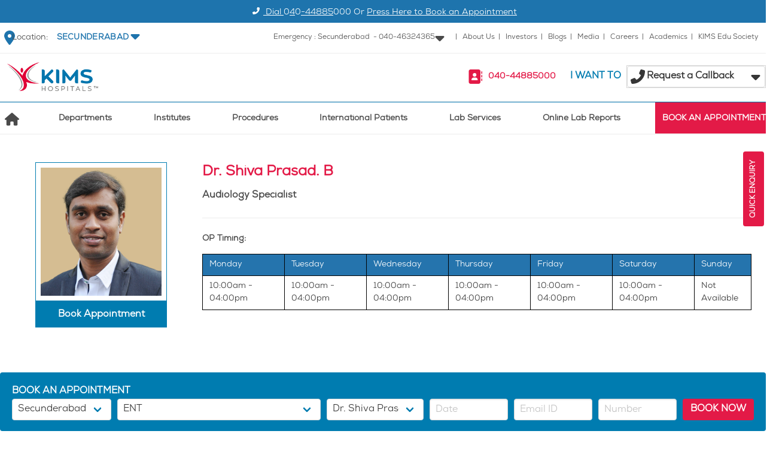

--- FILE ---
content_type: text/html; charset=utf-8
request_url: https://www.kimshospitals.com/doctor-profile/dr-shiva-prasad-b/
body_size: 113701
content:
<!doctype html>
<html data-n-head-ssr lang="en" data-n-head="%7B%22lang%22:%7B%22ssr%22:%22en%22%7D%7D">
  <head >
    <meta data-n-head="ssr" charset="utf-8"><meta data-n-head="ssr" name="viewport" content="width=device-width, initial-scale=1"><meta data-n-head="ssr" data-hid="google-site-verification" name="google-site-verification" content="0zk_YMdqLVq_iv6wmNyFERfzcXrt__5_WhkQ_BHsefI"><meta data-n-head="ssr" data-hid="charset" charset="utf-8"><meta data-n-head="ssr" data-hid="mobile-web-app-capable" name="mobile-web-app-capable" content="yes"><meta data-n-head="ssr" data-hid="apple-mobile-web-app-title" name="apple-mobile-web-app-title" content="Kims Hospital"><meta data-n-head="ssr" data-hid="og:type" name="og:type" property="og:type" content="website"><meta data-n-head="ssr" data-hid="og:site_name" name="og:site_name" property="og:site_name" content="Kims Hospital"><meta data-n-head="ssr" name="og:title" data-hid="og:title" content="Dr. Shiva Prasad. B | Hyderabad&#x27;s Top Audiology Specialist | Best Speech Specialist in Hyderabad | ENT Doctor in Hyderabad"><meta data-n-head="ssr" name="og:description" data-hid="og:description" content="Dr. Shiva Prasad. B is an Audiology Specialist in KIMS Hyderabad. Read the doctor’s profile and schedule and Book an appointment online on KIMS."><meta data-n-head="ssr" property="og:url" name="og:url" data-hid="og:url" content="https://www.kimshospitals.com//doctor-profile/dr-shiva-prasad-b/"><meta data-n-head="ssr" name="article:publisher" data-hid="article:publisher" content="https://www.facebook.com/kimshospitals/"><meta data-n-head="ssr" property="og:image" name="og:image" data-hid="og:image" content="https://assets.kimshospitals.com/images/doctors/dr-shiva-prasad-web_1688548718.png"><meta data-n-head="ssr" name="title" content="Dr. Shiva Prasad. B | Hyderabad&#x27;s Top Audiology Specialist | Best Speech Specialist in Hyderabad | ENT Doctor in Hyderabad" data-hid="title"><meta data-n-head="ssr" name="description" content="Dr. Shiva Prasad. B is an Audiology Specialist in KIMS Hyderabad. Read the doctor’s profile and schedule and Book an appointment online on KIMS." data-hid="description"><title>Dr. Shiva Prasad. B | Hyderabad&#x27;s Top Audiology Specialist | Best Speech Specialist in Hyderabad | ENT Doctor in Hyderabad</title><link data-n-head="ssr" rel="icon" type="image/x-icon" href="/favicon.png"><link data-n-head="ssr" data-hid="shortcut-icon" rel="shortcut icon" href="/_nuxt/icons/icon_64x64.17c981.png"><link data-n-head="ssr" data-hid="apple-touch-icon" rel="apple-touch-icon" href="/_nuxt/icons/icon_512x512.17c981.png" sizes="512x512"><link data-n-head="ssr" rel="manifest" href="/_nuxt/manifest.7545828a.json" data-hid="manifest"><script nonce="LSbnGEEyWqsfMoaCUPa2Ves0" data-n-head="ssr" data-ad-client="ca-pub-1771136010671978" async src="https://pagead2.googlesyndication.com/pagead/js/adsbygoogle.js"></script><script nonce="LSbnGEEyWqsfMoaCUPa2Ves0" data-n-head="ssr" data-hid="gtm-script">if(!window._gtm_init){window._gtm_init=1;(function(w,n,d,m,e,p){w[d]=(w[d]==1||n[d]=='yes'||n[d]==1||n[m]==1||(w[e]&&w[e][p]&&w[e][p]()))?1:0})(window,navigator,'doNotTrack','msDoNotTrack','external','msTrackingProtectionEnabled');(function(w,d,s,l,x,y){w[x]={};w._gtm_inject=function(i){if(w.doNotTrack||w[x][i])return;w[x][i]=1;w[l]=w[l]||[];w[l].push({'gtm.start':new Date().getTime(),event:'gtm.js'});var f=d.getElementsByTagName(s)[0],j=d.createElement(s);j.async=true;j.src='https://www.googletagmanager.com/gtm.js?id='+i;f.parentNode.insertBefore(j,f);};w[y]('GTM-PPWG5ZZ')})(window,document,'script','dataLayer','_gtm_ids','_gtm_inject')}</script><link rel="preload" href="/_nuxt/7a14edc.modern.js" nonce="LSbnGEEyWqsfMoaCUPa2Ves0" as="script"><link rel="preload" href="/_nuxt/782dd4d.modern.js" nonce="LSbnGEEyWqsfMoaCUPa2Ves0" as="script"><link rel="preload" href="/_nuxt/08c987e.modern.js" nonce="LSbnGEEyWqsfMoaCUPa2Ves0" as="script"><link rel="preload" href="/_nuxt/a456edf.modern.js" nonce="LSbnGEEyWqsfMoaCUPa2Ves0" as="script"><link rel="preload" href="/_nuxt/1671dad.modern.js" nonce="LSbnGEEyWqsfMoaCUPa2Ves0" as="script"><link rel="preload" href="/_nuxt/e804f82.modern.js" nonce="LSbnGEEyWqsfMoaCUPa2Ves0" as="script"><link rel="preload" href="/_nuxt/bb26d42.modern.js" nonce="LSbnGEEyWqsfMoaCUPa2Ves0" as="script"><link rel="preload" href="/_nuxt/45247be.modern.js" nonce="LSbnGEEyWqsfMoaCUPa2Ves0" as="script"><style data-vue-ssr-id="00122704:0 7975b328:0 06a221da:0 0611e15a:0 9dad54be:0 12561834:0 5bc7f2c8:0 0c972f5e:0 d52ae0b0:0 2d14d236:0 498834c0:0 e15f0328:0 6c1ad568:0">:host,:root{--fa-font-solid:normal 900 1em/1 "Font Awesome 6 Free";--fa-font-regular:normal 400 1em/1 "Font Awesome 6 Free";--fa-font-light:normal 300 1em/1 "Font Awesome 6 Pro";--fa-font-thin:normal 100 1em/1 "Font Awesome 6 Pro";--fa-font-duotone:normal 900 1em/1 "Font Awesome 6 Duotone";--fa-font-brands:normal 400 1em/1 "Font Awesome 6 Brands";--fa-font-sharp-solid:normal 900 1em/1 "Font Awesome 6 Sharp";--fa-font-sharp-regular:normal 400 1em/1 "Font Awesome 6 Sharp";--fa-font-sharp-light:normal 300 1em/1 "Font Awesome 6 Sharp";--fa-font-sharp-thin:normal 100 1em/1 "Font Awesome 6 Sharp";--fa-font-sharp-duotone-solid:normal 900 1em/1 "Font Awesome 6 Sharp Duotone"}svg:not(:host).svg-inline--fa,svg:not(:root).svg-inline--fa{box-sizing:content-box;overflow:visible}.svg-inline--fa{display:inline-block;display:var(--fa-display,inline-block);height:1em;overflow:visible;vertical-align:-.125em}.svg-inline--fa.fa-2xs{vertical-align:.1em}.svg-inline--fa.fa-xs{vertical-align:0}.svg-inline--fa.fa-sm{vertical-align:-.07143em}.svg-inline--fa.fa-lg{vertical-align:-.2em}.svg-inline--fa.fa-xl{vertical-align:-.25em}.svg-inline--fa.fa-2xl{vertical-align:-.3125em}.svg-inline--fa.fa-pull-left{margin-right:.3em;margin-right:var(--fa-pull-margin,.3em);width:auto}.svg-inline--fa.fa-pull-right{margin-left:.3em;margin-left:var(--fa-pull-margin,.3em);width:auto}.svg-inline--fa.fa-li{top:.25em;width:2em;width:var(--fa-li-width,2em)}.svg-inline--fa.fa-fw{width:1.25em;width:var(--fa-fw-width,1.25em)}.fa-layers svg.svg-inline--fa{bottom:0;left:0;margin:auto;position:absolute;right:0;top:0}.fa-layers-counter,.fa-layers-text{display:inline-block;position:absolute;text-align:center}.fa-layers{display:inline-block;height:1em;position:relative;text-align:center;vertical-align:-.125em;width:1em}.fa-layers svg.svg-inline--fa{transform-origin:center center}.fa-layers-text{left:50%;top:50%;transform:translate(-50%,-50%);transform-origin:center center}.fa-layers-counter{background-color:#ff253a;background-color:var(--fa-counter-background-color,#ff253a);border-radius:1em;border-radius:var(--fa-counter-border-radius,1em);box-sizing:border-box;color:#fff;color:var(--fa-inverse,#fff);line-height:1;line-height:var(--fa-counter-line-height,1);max-width:5em;max-width:var(--fa-counter-max-width,5em);min-width:1.5em;min-width:var(--fa-counter-min-width,1.5em);overflow:hidden;padding:.25em .5em;padding:var(--fa-counter-padding,.25em .5em);right:0;right:var(--fa-right,0);text-overflow:ellipsis;top:0;top:var(--fa-top,0);transform:scale(.25);transform:scale(var(--fa-counter-scale,.25));transform-origin:top right}.fa-layers-bottom-right{bottom:0;bottom:var(--fa-bottom,0);right:0;right:var(--fa-right,0);top:auto;transform:scale(.25);transform:scale(var(--fa-layers-scale,.25));transform-origin:bottom right}.fa-layers-bottom-left{bottom:0;bottom:var(--fa-bottom,0);left:0;left:var(--fa-left,0);right:auto;top:auto;transform:scale(.25);transform:scale(var(--fa-layers-scale,.25));transform-origin:bottom left}.fa-layers-top-right{right:0;right:var(--fa-right,0);top:0;top:var(--fa-top,0);transform:scale(.25);transform:scale(var(--fa-layers-scale,.25));transform-origin:top right}.fa-layers-top-left{left:0;left:var(--fa-left,0);right:auto;top:0;top:var(--fa-top,0);transform:scale(.25);transform:scale(var(--fa-layers-scale,.25));transform-origin:top left}.fa-1x{font-size:1em}.fa-2x{font-size:2em}.fa-3x{font-size:3em}.fa-4x{font-size:4em}.fa-5x{font-size:5em}.fa-6x{font-size:6em}.fa-7x{font-size:7em}.fa-8x{font-size:8em}.fa-9x{font-size:9em}.fa-10x{font-size:10em}.fa-2xs{font-size:.625em;line-height:.1em;vertical-align:.225em}.fa-xs{font-size:.75em;line-height:.08333em;vertical-align:.125em}.fa-sm{font-size:.875em;line-height:.07143em;vertical-align:.05357em}.fa-lg{font-size:1.25em;line-height:.05em;vertical-align:-.075em}.fa-xl{font-size:1.5em;line-height:.04167em;vertical-align:-.125em}.fa-2xl{font-size:2em;line-height:.03125em;vertical-align:-.1875em}.fa-fw{text-align:center;width:1.25em}.fa-ul{list-style-type:none;margin-left:2.5em;margin-left:var(--fa-li-margin,2.5em);padding-left:0}.fa-ul>li{position:relative}.fa-li{left:-2em;left:calc(var(--fa-li-width, 2em)*-1);line-height:inherit;position:absolute;text-align:center;width:2em;width:var(--fa-li-width,2em)}.fa-border{border-color:#eee;border-color:var(--fa-border-color,#eee);border-radius:.1em;border-radius:var(--fa-border-radius,.1em);border-style:solid;border-style:var(--fa-border-style,solid);border-width:.08em;border-width:var(--fa-border-width,.08em);padding:.2em .25em .15em;padding:var(--fa-border-padding,.2em .25em .15em)}.fa-pull-left{float:left;margin-right:.3em;margin-right:var(--fa-pull-margin,.3em)}.fa-pull-right{float:right;margin-left:.3em;margin-left:var(--fa-pull-margin,.3em)}.fa-beat{animation-delay:0s;animation-delay:var(--fa-animation-delay,0s);animation-direction:normal;animation-direction:var(--fa-animation-direction,normal);animation-duration:1s;animation-duration:var(--fa-animation-duration,1s);animation-iteration-count:infinite;animation-iteration-count:var(--fa-animation-iteration-count,infinite);animation-name:fa-beat;animation-timing-function:ease-in-out;animation-timing-function:var(--fa-animation-timing,ease-in-out)}.fa-bounce{animation-delay:0s;animation-delay:var(--fa-animation-delay,0s);animation-direction:normal;animation-direction:var(--fa-animation-direction,normal);animation-duration:1s;animation-duration:var(--fa-animation-duration,1s);animation-iteration-count:infinite;animation-iteration-count:var(--fa-animation-iteration-count,infinite);animation-name:fa-bounce;animation-timing-function:cubic-bezier(.28,.84,.42,1);animation-timing-function:var(--fa-animation-timing,cubic-bezier(.28,.84,.42,1))}.fa-fade{animation-iteration-count:infinite;animation-iteration-count:var(--fa-animation-iteration-count,infinite);animation-name:fa-fade;animation-timing-function:cubic-bezier(.4,0,.6,1);animation-timing-function:var(--fa-animation-timing,cubic-bezier(.4,0,.6,1))}.fa-beat-fade,.fa-fade{animation-delay:0s;animation-delay:var(--fa-animation-delay,0s);animation-direction:normal;animation-direction:var(--fa-animation-direction,normal);animation-duration:1s;animation-duration:var(--fa-animation-duration,1s)}.fa-beat-fade{animation-iteration-count:infinite;animation-iteration-count:var(--fa-animation-iteration-count,infinite);animation-name:fa-beat-fade;animation-timing-function:cubic-bezier(.4,0,.6,1);animation-timing-function:var(--fa-animation-timing,cubic-bezier(.4,0,.6,1))}.fa-flip{animation-delay:0s;animation-delay:var(--fa-animation-delay,0s);animation-direction:normal;animation-direction:var(--fa-animation-direction,normal);animation-duration:1s;animation-duration:var(--fa-animation-duration,1s);animation-iteration-count:infinite;animation-iteration-count:var(--fa-animation-iteration-count,infinite);animation-name:fa-flip;animation-timing-function:ease-in-out;animation-timing-function:var(--fa-animation-timing,ease-in-out)}.fa-shake{animation-duration:1s;animation-duration:var(--fa-animation-duration,1s);animation-iteration-count:infinite;animation-iteration-count:var(--fa-animation-iteration-count,infinite);animation-name:fa-shake;animation-timing-function:linear;animation-timing-function:var(--fa-animation-timing,linear)}.fa-shake,.fa-spin{animation-delay:0s;animation-delay:var(--fa-animation-delay,0s);animation-direction:normal;animation-direction:var(--fa-animation-direction,normal)}.fa-spin{animation-duration:2s;animation-duration:var(--fa-animation-duration,2s);animation-iteration-count:infinite;animation-iteration-count:var(--fa-animation-iteration-count,infinite);animation-name:fa-spin;animation-timing-function:linear;animation-timing-function:var(--fa-animation-timing,linear)}.fa-spin-reverse{--fa-animation-direction:reverse}.fa-pulse,.fa-spin-pulse{animation-direction:normal;animation-direction:var(--fa-animation-direction,normal);animation-duration:1s;animation-duration:var(--fa-animation-duration,1s);animation-iteration-count:infinite;animation-iteration-count:var(--fa-animation-iteration-count,infinite);animation-name:fa-spin;animation-timing-function:steps(8);animation-timing-function:var(--fa-animation-timing,steps(8))}@media (prefers-reduced-motion:reduce){.fa-beat,.fa-beat-fade,.fa-bounce,.fa-fade,.fa-flip,.fa-pulse,.fa-shake,.fa-spin,.fa-spin-pulse{animation-delay:-1ms;animation-duration:1ms;animation-iteration-count:1;transition-delay:0s;transition-duration:0s}}@keyframes fa-beat{0%,90%{transform:scale(1)}45%{transform:scale(1.25);transform:scale(var(--fa-beat-scale,1.25))}}@keyframes fa-bounce{0%{transform:scale(1) translateY(0)}10%{transform:scale(1.1,.9) translateY(0);transform:scale(var(--fa-bounce-start-scale-x,1.1),var(--fa-bounce-start-scale-y,.9)) translateY(0)}30%{transform:scale(.9,1.1) translateY(-.5em);transform:scale(var(--fa-bounce-jump-scale-x,.9),var(--fa-bounce-jump-scale-y,1.1)) translateY(var(--fa-bounce-height,-.5em))}50%{transform:scale(1.05,.95) translateY(0);transform:scale(var(--fa-bounce-land-scale-x,1.05),var(--fa-bounce-land-scale-y,.95)) translateY(0)}57%{transform:scale(1) translateY(-.125em);transform:scale(1) translateY(var(--fa-bounce-rebound,-.125em))}64%{transform:scale(1) translateY(0)}to{transform:scale(1) translateY(0)}}@keyframes fa-fade{50%{opacity:.4;opacity:var(--fa-fade-opacity,.4)}}@keyframes fa-beat-fade{0%,to{opacity:.4;opacity:var(--fa-beat-fade-opacity,.4);transform:scale(1)}50%{opacity:1;transform:scale(1.125);transform:scale(var(--fa-beat-fade-scale,1.125))}}@keyframes fa-flip{50%{transform:rotateY(-180deg);transform:rotate3d(var(--fa-flip-x,0),var(--fa-flip-y,1),var(--fa-flip-z,0),var(--fa-flip-angle,-180deg))}}@keyframes fa-shake{0%{transform:rotate(-15deg)}4%{transform:rotate(15deg)}24%,8%{transform:rotate(-18deg)}12%,28%{transform:rotate(18deg)}16%{transform:rotate(-22deg)}20%{transform:rotate(22deg)}32%{transform:rotate(-12deg)}36%{transform:rotate(12deg)}40%,to{transform:rotate(0deg)}}@keyframes fa-spin{0%{transform:rotate(0deg)}to{transform:rotate(1turn)}}.fa-rotate-90{transform:rotate(90deg)}.fa-rotate-180{transform:rotate(180deg)}.fa-rotate-270{transform:rotate(270deg)}.fa-flip-horizontal{transform:scaleX(-1)}.fa-flip-vertical{transform:scaleY(-1)}.fa-flip-both,.fa-flip-horizontal.fa-flip-vertical{transform:scale(-1)}.fa-rotate-by{transform:rotate(0);transform:rotate(var(--fa-rotate-angle,0))}.fa-stack{display:inline-block;height:2em;position:relative;vertical-align:middle;width:2.5em}.fa-stack-1x,.fa-stack-2x{bottom:0;left:0;margin:auto;position:absolute;right:0;top:0;z-index:auto;z-index:var(--fa-stack-z-index,auto)}.svg-inline--fa.fa-stack-1x{height:1em;width:1.25em}.svg-inline--fa.fa-stack-2x{height:2em;width:2.5em}.fa-inverse{color:#fff;color:var(--fa-inverse,#fff)}.fa-sr-only,.fa-sr-only-focusable:not(:focus),.sr-only,.sr-only-focusable:not(:focus){height:1px;margin:-1px;overflow:hidden;padding:0;position:absolute;width:1px;clip:rect(0,0,0,0);border-width:0;white-space:nowrap}.svg-inline--fa .fa-primary{fill:currentColor;fill:var(--fa-primary-color,currentColor);opacity:1;opacity:var(--fa-primary-opacity,1)}.svg-inline--fa .fa-secondary{fill:currentColor;fill:var(--fa-secondary-color,currentColor)}.svg-inline--fa .fa-secondary,.svg-inline--fa.fa-swap-opacity .fa-primary{opacity:.4;opacity:var(--fa-secondary-opacity,.4)}.svg-inline--fa.fa-swap-opacity .fa-secondary{opacity:1;opacity:var(--fa-primary-opacity,1)}.svg-inline--fa mask .fa-primary,.svg-inline--fa mask .fa-secondary{fill:#000}.fa-duotone.fa-inverse,.fad.fa-inverse{color:#fff;color:var(--fa-inverse,#fff)}
@font-face{font-display:swap;font-family:"NexaBook";font-weight:400;src:url(/_nuxt/fonts/Fontfabric_Nexa-Book.54be7e7.otf) format("opentype")}@font-face{font-display:swap;font-family:"OpenSans Bold";src:url(/_nuxt/fonts/OpenSans-Bold.f5331cb.ttf)}@font-face{font-display:swap;font-family:"OpenSans BoldItalic";src:url(/_nuxt/fonts/OpenSans-BoldItalic.f40598d.ttf)}@font-face{font-display:swap;font-family:"OpenSans ExtraBold";src:url(/_nuxt/fonts/OpenSans-ExtraBold.49f89e3.ttf)}@font-face{font-display:swap;font-family:"OpenSans ExtraBoldItalic";src:url(/_nuxt/fonts/OpenSans-ExtraBoldItalic.617beb2.ttf)}@font-face{font-display:swap;font-family:"OpenSans Light";src:url(/_nuxt/fonts/OpenSans-Light.9ff12f6.ttf)}@font-face{font-display:swap;font-family:"OpenSans LightItalic";src:url(/_nuxt/fonts/OpenSans-LightItalic.54b4443.ttf)}@font-face{font-display:swap;font-family:"OpenSans Regular";src:url(/_nuxt/fonts/OpenSans-Regular.d7d5d45.ttf)}@font-face{font-display:swap;font-family:"OpenSans SemiBold";src:url(/_nuxt/fonts/OpenSans-SemiBold.e1c83f9.ttf)}@font-face{font-display:swap;font-family:"OpenSans SemiBoldItalic";src:url(/_nuxt/fonts/OpenSans-SemiBoldItalic.fc17ea6.ttf)}/*! bulma.io v0.7.5 | MIT License | github.com/jgthms/bulma */.b-checkbox.checkbox,.b-radio.radio,.breadcrumb,.button,.carousel,.carousel-list,.delete,.file,.is-unselectable,.modal-close,.pagination-ellipsis,.pagination-link,.pagination-next,.pagination-previous,.switch,.tabs{-webkit-touch-callout:none;-webkit-user-select:none;-moz-user-select:none;user-select:none}.navbar-link:not(.is-arrowless):after,.select:not(.is-multiple):not(.is-loading):after{border:3px solid transparent;border-radius:2px;border-right:0;border-top:0;content:" ";display:block;height:.625em;margin-top:-.4375em;pointer-events:none;position:absolute;top:50%;transform:rotate(-45deg);transform-origin:center;width:.625em}.block:not(:last-child),.box:not(:last-child),.breadcrumb:not(:last-child),.content:not(:last-child),.highlight:not(:last-child),.level:not(:last-child),.list:not(:last-child),.message:not(:last-child),.notification:not(:last-child),.progress:not(:last-child),.subtitle:not(:last-child),.table-container:not(:last-child),.table:not(:last-child),.tabs:not(:last-child),.title:not(:last-child){margin-bottom:1.5rem}.delete,.modal-close{-moz-appearance:none;-webkit-appearance:none;background-color:hsla(0,0%,4%,.2);border:none;border-radius:290486px;cursor:pointer;display:inline-block;flex-grow:0;flex-shrink:0;font-size:0;height:20px;max-height:20px;max-width:20px;min-height:20px;min-width:20px;outline:none;pointer-events:auto;position:relative;vertical-align:top;width:20px}.delete:after,.delete:before,.modal-close:after,.modal-close:before{background-color:#fff;content:"";display:block;left:50%;position:absolute;top:50%;transform:translateX(-50%) translateY(-50%) rotate(45deg);transform-origin:center center}.delete:before,.modal-close:before{height:2px;width:50%}.delete:after,.modal-close:after{height:50%;width:2px}.delete:focus,.delete:hover,.modal-close:focus,.modal-close:hover{background-color:hsla(0,0%,4%,.3)}.delete:active,.modal-close:active{background-color:hsla(0,0%,4%,.4)}.is-small.delete,.is-small.modal-close{height:16px;max-height:16px;max-width:16px;min-height:16px;min-width:16px;width:16px}.is-medium.delete,.is-medium.modal-close{height:24px;max-height:24px;max-width:24px;min-height:24px;min-width:24px;width:24px}.is-large.delete,.is-large.modal-close{height:32px;max-height:32px;max-width:32px;min-height:32px;min-width:32px;width:32px}.button.is-loading:after,.control.is-loading:after,.loader,.select.is-loading:after{animation:spinAround .5s linear infinite;border-color:transparent transparent #dbdbdb #dbdbdb;border-radius:290486px;border-style:solid;border-width:2px;content:"";display:block;height:1em;position:relative;width:1em}.hero-video,.image.is-16by9 .has-ratio,.image.is-16by9 img,.image.is-1by1 .has-ratio,.image.is-1by1 img,.image.is-1by2 .has-ratio,.image.is-1by2 img,.image.is-1by3 .has-ratio,.image.is-1by3 img,.image.is-2by1 .has-ratio,.image.is-2by1 img,.image.is-2by3 .has-ratio,.image.is-2by3 img,.image.is-3by1 .has-ratio,.image.is-3by1 img,.image.is-3by2 .has-ratio,.image.is-3by2 img,.image.is-3by4 .has-ratio,.image.is-3by4 img,.image.is-3by5 .has-ratio,.image.is-3by5 img,.image.is-4by3 .has-ratio,.image.is-4by3 img,.image.is-4by5 .has-ratio,.image.is-4by5 img,.image.is-5by3 .has-ratio,.image.is-5by3 img,.image.is-5by4 .has-ratio,.image.is-5by4 img,.image.is-9by16 .has-ratio,.image.is-9by16 img,.image.is-square .has-ratio,.image.is-square img,.is-overlay,.modal,.modal-background{bottom:0;left:0;position:absolute;right:0;top:0}.button,.file-cta,.file-name,.input,.pagination-ellipsis,.pagination-link,.pagination-next,.pagination-previous,.select select,.taginput .taginput-container.is-focusable,.textarea{align-items:center;-moz-appearance:none;-webkit-appearance:none;border:1px solid transparent;border-radius:4px;box-shadow:none;display:inline-flex;font-size:1rem;height:2.25em;justify-content:flex-start;line-height:1.5;padding:calc(.375em - 1px) calc(.625em - 1px);position:relative;vertical-align:top}.button:active,.button:focus,.file-cta:active,.file-cta:focus,.file-name:active,.file-name:focus,.input:active,.input:focus,.is-active.button,.is-active.file-cta,.is-active.file-name,.is-active.input,.is-active.pagination-ellipsis,.is-active.pagination-link,.is-active.pagination-next,.is-active.pagination-previous,.is-active.textarea,.is-focused.button,.is-focused.file-cta,.is-focused.file-name,.is-focused.input,.is-focused.pagination-ellipsis,.is-focused.pagination-link,.is-focused.pagination-next,.is-focused.pagination-previous,.is-focused.textarea,.pagination-ellipsis:active,.pagination-ellipsis:focus,.pagination-link:active,.pagination-link:focus,.pagination-next:active,.pagination-next:focus,.pagination-previous:active,.pagination-previous:focus,.select select.is-active,.select select.is-focused,.select select:active,.select select:focus,.taginput .is-active.taginput-container.is-focusable,.taginput .is-focused.taginput-container.is-focusable,.taginput .taginput-container.is-focusable:active,.taginput .taginput-container.is-focusable:focus,.textarea:active,.textarea:focus{outline:none}.button[disabled],.file-cta[disabled],.file-name[disabled],.input[disabled],.pagination-ellipsis[disabled],.pagination-link[disabled],.pagination-next[disabled],.pagination-previous[disabled],.select fieldset[disabled] select,.select select[disabled],.taginput .taginput-container.is-focusable[disabled],.taginput fieldset[disabled] .taginput-container.is-focusable,.textarea[disabled],fieldset[disabled] .button,fieldset[disabled] .file-cta,fieldset[disabled] .file-name,fieldset[disabled] .input,fieldset[disabled] .pagination-ellipsis,fieldset[disabled] .pagination-link,fieldset[disabled] .pagination-next,fieldset[disabled] .pagination-previous,fieldset[disabled] .select select,fieldset[disabled] .taginput .taginput-container.is-focusable,fieldset[disabled] .textarea{cursor:not-allowed}/*! minireset.css v0.0.4 | MIT License | github.com/jgthms/minireset.css */blockquote,body,dd,dl,dt,fieldset,figure,h1,h2,h3,h4,h5,h6,hr,html,iframe,legend,li,ol,p,pre,textarea,ul{margin:0;padding:0}h1,h2,h3,h4,h5,h6{font-size:100%;font-weight:400}ul{list-style:none}button,input,select,textarea{margin:0}html{box-sizing:border-box}*,:after,:before{box-sizing:inherit}embed,iframe,img,object,video{height:auto;max-width:100%}audio{max-width:100%}iframe{border:0}table{border-collapse:collapse;border-spacing:0}td,th{padding:0}td:not([align]),th:not([align]){text-align:left}html{background-color:#fff;font-size:16px;-moz-osx-font-smoothing:grayscale;-webkit-font-smoothing:antialiased;min-width:300px;overflow-x:hidden;overflow-y:scroll;text-rendering:optimizeLegibility;-webkit-text-size-adjust:100%;-moz-text-size-adjust:100%;text-size-adjust:100%}article,aside,figure,footer,header,hgroup,section{display:block}body,button,input,select,textarea{font-family:"NexaBook",BlinkMacSystemFont,-apple-system,"Segoe UI","Roboto","Oxygen","Ubuntu","Cantarell","Fira Sans","Droid Sans","Helvetica Neue","Helvetica","Arial",sans-serif}code,pre{-moz-osx-font-smoothing:auto;-webkit-font-smoothing:auto;font-family:monospace}body{color:#4a4a4a;font-size:1em;font-weight:400;line-height:1.5}a{color:#007cb0;cursor:pointer;-webkit-text-decoration:none;text-decoration:none}a strong{color:currentColor}a:hover{color:#363636}code{color:#ff3860;font-size:.875em;font-weight:400;padding:.25em .5em}code,hr{background-color:#f5f5f5}hr{border:none;display:block;height:2px;margin:1.5rem 0}img{height:auto;max-width:100%}input[type=checkbox],input[type=radio]{vertical-align:baseline}small{font-size:.875em}span{font-style:inherit;font-weight:inherit}strong{color:#363636;font-weight:700}fieldset{border:none}pre{-webkit-overflow-scrolling:touch;background-color:#f5f5f5;color:#4a4a4a;font-size:.875em;overflow-x:auto;padding:1.25rem 1.5rem;white-space:pre;word-wrap:normal}pre code{background-color:transparent;color:currentColor;font-size:1em;padding:0}table td,table th{vertical-align:top}table td:not([align]),table th:not([align]){text-align:left}table th{color:#363636}.is-clearfix:after{clear:both;content:" ";display:table}.is-pulled-left{float:left!important}.is-pulled-right{float:right!important}.is-clipped{overflow:hidden!important}.is-size-1{font-size:3rem!important}.is-size-2{font-size:2.5rem!important}.is-size-3{font-size:2rem!important}.is-size-4{font-size:1.5rem!important}.is-size-5{font-size:1.25rem!important}.is-size-6{font-size:1rem!important}.is-size-7{font-size:.75rem!important}@media screen and (max-width:768px){.is-size-1-mobile{font-size:3rem!important}.is-size-2-mobile{font-size:2.5rem!important}.is-size-3-mobile{font-size:2rem!important}.is-size-4-mobile{font-size:1.5rem!important}.is-size-5-mobile{font-size:1.25rem!important}.is-size-6-mobile{font-size:1rem!important}.is-size-7-mobile{font-size:.75rem!important}}@media print,screen and (min-width:769px){.is-size-1-tablet{font-size:3rem!important}.is-size-2-tablet{font-size:2.5rem!important}.is-size-3-tablet{font-size:2rem!important}.is-size-4-tablet{font-size:1.5rem!important}.is-size-5-tablet{font-size:1.25rem!important}.is-size-6-tablet{font-size:1rem!important}.is-size-7-tablet{font-size:.75rem!important}}@media screen and (max-width:1023px){.is-size-1-touch{font-size:3rem!important}.is-size-2-touch{font-size:2.5rem!important}.is-size-3-touch{font-size:2rem!important}.is-size-4-touch{font-size:1.5rem!important}.is-size-5-touch{font-size:1.25rem!important}.is-size-6-touch{font-size:1rem!important}.is-size-7-touch{font-size:.75rem!important}}@media screen and (min-width:1024px){.is-size-1-desktop{font-size:3rem!important}.is-size-2-desktop{font-size:2.5rem!important}.is-size-3-desktop{font-size:2rem!important}.is-size-4-desktop{font-size:1.5rem!important}.is-size-5-desktop{font-size:1.25rem!important}.is-size-6-desktop{font-size:1rem!important}.is-size-7-desktop{font-size:.75rem!important}}@media screen and (min-width:1216px){.is-size-1-widescreen{font-size:3rem!important}.is-size-2-widescreen{font-size:2.5rem!important}.is-size-3-widescreen{font-size:2rem!important}.is-size-4-widescreen{font-size:1.5rem!important}.is-size-5-widescreen{font-size:1.25rem!important}.is-size-6-widescreen{font-size:1rem!important}.is-size-7-widescreen{font-size:.75rem!important}}@media screen and (min-width:1408px){.is-size-1-fullhd{font-size:3rem!important}.is-size-2-fullhd{font-size:2.5rem!important}.is-size-3-fullhd{font-size:2rem!important}.is-size-4-fullhd{font-size:1.5rem!important}.is-size-5-fullhd{font-size:1.25rem!important}.is-size-6-fullhd{font-size:1rem!important}.is-size-7-fullhd{font-size:.75rem!important}}.has-text-centered{text-align:center!important}.has-text-justified{text-align:justify!important}.has-text-left{text-align:left!important}.has-text-right{text-align:right!important}@media screen and (max-width:768px){.has-text-centered-mobile{text-align:center!important}}@media print,screen and (min-width:769px){.has-text-centered-tablet{text-align:center!important}}@media screen and (min-width:769px) and (max-width:1023px){.has-text-centered-tablet-only{text-align:center!important}}@media screen and (max-width:1023px){.has-text-centered-touch{text-align:center!important}}@media screen and (min-width:1024px){.has-text-centered-desktop{text-align:center!important}}@media screen and (min-width:1024px) and (max-width:1215px){.has-text-centered-desktop-only{text-align:center!important}}@media screen and (min-width:1216px){.has-text-centered-widescreen{text-align:center!important}}@media screen and (min-width:1216px) and (max-width:1407px){.has-text-centered-widescreen-only{text-align:center!important}}@media screen and (min-width:1408px){.has-text-centered-fullhd{text-align:center!important}}@media screen and (max-width:768px){.has-text-justified-mobile{text-align:justify!important}}@media print,screen and (min-width:769px){.has-text-justified-tablet{text-align:justify!important}}@media screen and (min-width:769px) and (max-width:1023px){.has-text-justified-tablet-only{text-align:justify!important}}@media screen and (max-width:1023px){.has-text-justified-touch{text-align:justify!important}}@media screen and (min-width:1024px){.has-text-justified-desktop{text-align:justify!important}}@media screen and (min-width:1024px) and (max-width:1215px){.has-text-justified-desktop-only{text-align:justify!important}}@media screen and (min-width:1216px){.has-text-justified-widescreen{text-align:justify!important}}@media screen and (min-width:1216px) and (max-width:1407px){.has-text-justified-widescreen-only{text-align:justify!important}}@media screen and (min-width:1408px){.has-text-justified-fullhd{text-align:justify!important}}@media screen and (max-width:768px){.has-text-left-mobile{text-align:left!important}}@media print,screen and (min-width:769px){.has-text-left-tablet{text-align:left!important}}@media screen and (min-width:769px) and (max-width:1023px){.has-text-left-tablet-only{text-align:left!important}}@media screen and (max-width:1023px){.has-text-left-touch{text-align:left!important}}@media screen and (min-width:1024px){.has-text-left-desktop{text-align:left!important}}@media screen and (min-width:1024px) and (max-width:1215px){.has-text-left-desktop-only{text-align:left!important}}@media screen and (min-width:1216px){.has-text-left-widescreen{text-align:left!important}}@media screen and (min-width:1216px) and (max-width:1407px){.has-text-left-widescreen-only{text-align:left!important}}@media screen and (min-width:1408px){.has-text-left-fullhd{text-align:left!important}}@media screen and (max-width:768px){.has-text-right-mobile{text-align:right!important}}@media print,screen and (min-width:769px){.has-text-right-tablet{text-align:right!important}}@media screen and (min-width:769px) and (max-width:1023px){.has-text-right-tablet-only{text-align:right!important}}@media screen and (max-width:1023px){.has-text-right-touch{text-align:right!important}}@media screen and (min-width:1024px){.has-text-right-desktop{text-align:right!important}}@media screen and (min-width:1024px) and (max-width:1215px){.has-text-right-desktop-only{text-align:right!important}}@media screen and (min-width:1216px){.has-text-right-widescreen{text-align:right!important}}@media screen and (min-width:1216px) and (max-width:1407px){.has-text-right-widescreen-only{text-align:right!important}}@media screen and (min-width:1408px){.has-text-right-fullhd{text-align:right!important}}.is-capitalized{text-transform:capitalize!important}.is-lowercase{text-transform:lowercase!important}.is-uppercase{text-transform:uppercase!important}.is-italic{font-style:italic!important}.has-text-white{color:#fff!important}a.has-text-white:focus,a.has-text-white:hover{color:#e6e6e6!important}.has-background-white{background-color:#fff!important}.has-text-black{color:#0a0a0a!important}a.has-text-black:focus,a.has-text-black:hover{color:#000!important}.has-background-black{background-color:#0a0a0a!important}.has-text-light{color:#f5f5f5!important}a.has-text-light:focus,a.has-text-light:hover{color:#dbdbdb!important}.has-background-light{background-color:#f5f5f5!important}.has-text-dark{color:#363636!important}a.has-text-dark:focus,a.has-text-dark:hover{color:#1c1c1c!important}.has-background-dark{background-color:#363636!important}.has-text-primary{color:#007cb0!important}a.has-text-primary:focus,a.has-text-primary:hover{color:#00587d!important}.has-background-primary{background-color:#007cb0!important}.has-text-info{color:#209cee!important}a.has-text-info:focus,a.has-text-info:hover{color:#0f81cc!important}.has-background-info{background-color:#209cee!important}.has-text-success{color:#23d160!important}a.has-text-success:focus,a.has-text-success:hover{color:#1ca64c!important}.has-background-success{background-color:#23d160!important}.has-text-warning{color:#ffdd57!important}a.has-text-warning:focus,a.has-text-warning:hover{color:#ffd324!important}.has-background-warning{background-color:#ffdd57!important}.has-text-danger{color:#e31a47!important}a.has-text-danger:focus,a.has-text-danger:hover{color:#b51539!important}.has-background-danger{background-color:#e31a47!important}.has-text-twitter{color:#4099ff!important}a.has-text-twitter:focus,a.has-text-twitter:hover{color:#0d7eff!important}.has-background-twitter{background-color:#4099ff!important}.has-text-facebook{color:#3273dc!important}a.has-text-facebook:focus,a.has-text-facebook:hover{color:#205bbb!important}.has-background-facebook{background-color:#3273dc!important}.has-text-insta{color:#1400c8!important}a.has-text-insta:focus,a.has-text-insta:hover{color:#0f0095!important}.has-background-insta{background-color:#1400c8!important}.has-text-primary-micro{color:#082850!important}a.has-text-primary-micro:focus,a.has-text-primary-micro:hover{color:#031122!important}.has-background-primary-micro{background-color:#082850!important}.has-text-secondary-micro{color:#caac68!important}a.has-text-secondary-micro:focus,a.has-text-secondary-micro:hover{color:#bd9742!important}.has-background-secondary-micro{background-color:#caac68!important}.has-text-dark-yellow{color:#efb638!important}a.has-text-dark-yellow:focus,a.has-text-dark-yellow:hover{color:#e2a112!important}.has-background-dark-yellow{background-color:#efb638!important}.has-text-black-bis{color:#121212!important}.has-background-black-bis{background-color:#121212!important}.has-text-black-ter{color:#242424!important}.has-background-black-ter{background-color:#242424!important}.has-text-grey-darker{color:#363636!important}.has-background-grey-darker{background-color:#363636!important}.has-text-grey-dark{color:#4a4a4a!important}.has-background-grey-dark{background-color:#4a4a4a!important}.has-text-grey{color:#7a7a7a!important}.has-background-grey{background-color:#7a7a7a!important}.has-text-grey-light{color:#b5b5b5!important}.has-background-grey-light{background-color:#b5b5b5!important}.has-text-grey-lighter{color:#dbdbdb!important}.has-background-grey-lighter{background-color:#dbdbdb!important}.has-text-white-ter{color:#f5f5f5!important}.has-background-white-ter{background-color:#f5f5f5!important}.has-text-white-bis{color:#fafafa!important}.has-background-white-bis{background-color:#fafafa!important}.has-text-weight-light{font-weight:300!important}.has-text-weight-normal{font-weight:400!important}.has-text-weight-medium{font-weight:500!important}.has-text-weight-semibold{font-weight:600!important}.has-text-weight-bold{font-weight:700!important}.is-family-primary,.is-family-secondary{font-family:"NexaBook",BlinkMacSystemFont,-apple-system,"Segoe UI","Roboto","Oxygen","Ubuntu","Cantarell","Fira Sans","Droid Sans","Helvetica Neue","Helvetica","Arial",sans-serif!important}.is-family-sans-serif{font-family:BlinkMacSystemFont,-apple-system,"Segoe UI","Roboto","Oxygen","Ubuntu","Cantarell","Fira Sans","Droid Sans","Helvetica Neue","Helvetica","Arial",sans-serif!important}.is-family-code,.is-family-monospace{font-family:monospace!important}.is-block{display:block!important}@media screen and (max-width:768px){.is-block-mobile{display:block!important}}@media print,screen and (min-width:769px){.is-block-tablet{display:block!important}}@media screen and (min-width:769px) and (max-width:1023px){.is-block-tablet-only{display:block!important}}@media screen and (max-width:1023px){.is-block-touch{display:block!important}}@media screen and (min-width:1024px){.is-block-desktop{display:block!important}}@media screen and (min-width:1024px) and (max-width:1215px){.is-block-desktop-only{display:block!important}}@media screen and (min-width:1216px){.is-block-widescreen{display:block!important}}@media screen and (min-width:1216px) and (max-width:1407px){.is-block-widescreen-only{display:block!important}}@media screen and (min-width:1408px){.is-block-fullhd{display:block!important}}.is-flex{display:flex!important}@media screen and (max-width:768px){.is-flex-mobile{display:flex!important}}@media print,screen and (min-width:769px){.is-flex-tablet{display:flex!important}}@media screen and (min-width:769px) and (max-width:1023px){.is-flex-tablet-only{display:flex!important}}@media screen and (max-width:1023px){.is-flex-touch{display:flex!important}}@media screen and (min-width:1024px){.is-flex-desktop{display:flex!important}}@media screen and (min-width:1024px) and (max-width:1215px){.is-flex-desktop-only{display:flex!important}}@media screen and (min-width:1216px){.is-flex-widescreen{display:flex!important}}@media screen and (min-width:1216px) and (max-width:1407px){.is-flex-widescreen-only{display:flex!important}}@media screen and (min-width:1408px){.is-flex-fullhd{display:flex!important}}.is-inline{display:inline!important}@media screen and (max-width:768px){.is-inline-mobile{display:inline!important}}@media print,screen and (min-width:769px){.is-inline-tablet{display:inline!important}}@media screen and (min-width:769px) and (max-width:1023px){.is-inline-tablet-only{display:inline!important}}@media screen and (max-width:1023px){.is-inline-touch{display:inline!important}}@media screen and (min-width:1024px){.is-inline-desktop{display:inline!important}}@media screen and (min-width:1024px) and (max-width:1215px){.is-inline-desktop-only{display:inline!important}}@media screen and (min-width:1216px){.is-inline-widescreen{display:inline!important}}@media screen and (min-width:1216px) and (max-width:1407px){.is-inline-widescreen-only{display:inline!important}}@media screen and (min-width:1408px){.is-inline-fullhd{display:inline!important}}.is-inline-block{display:inline-block!important}@media screen and (max-width:768px){.is-inline-block-mobile{display:inline-block!important}}@media print,screen and (min-width:769px){.is-inline-block-tablet{display:inline-block!important}}@media screen and (min-width:769px) and (max-width:1023px){.is-inline-block-tablet-only{display:inline-block!important}}@media screen and (max-width:1023px){.is-inline-block-touch{display:inline-block!important}}@media screen and (min-width:1024px){.is-inline-block-desktop{display:inline-block!important}}@media screen and (min-width:1024px) and (max-width:1215px){.is-inline-block-desktop-only{display:inline-block!important}}@media screen and (min-width:1216px){.is-inline-block-widescreen{display:inline-block!important}}@media screen and (min-width:1216px) and (max-width:1407px){.is-inline-block-widescreen-only{display:inline-block!important}}@media screen and (min-width:1408px){.is-inline-block-fullhd{display:inline-block!important}}.is-inline-flex{display:inline-flex!important}@media screen and (max-width:768px){.is-inline-flex-mobile{display:inline-flex!important}}@media print,screen and (min-width:769px){.is-inline-flex-tablet{display:inline-flex!important}}@media screen and (min-width:769px) and (max-width:1023px){.is-inline-flex-tablet-only{display:inline-flex!important}}@media screen and (max-width:1023px){.is-inline-flex-touch{display:inline-flex!important}}@media screen and (min-width:1024px){.is-inline-flex-desktop{display:inline-flex!important}}@media screen and (min-width:1024px) and (max-width:1215px){.is-inline-flex-desktop-only{display:inline-flex!important}}@media screen and (min-width:1216px){.is-inline-flex-widescreen{display:inline-flex!important}}@media screen and (min-width:1216px) and (max-width:1407px){.is-inline-flex-widescreen-only{display:inline-flex!important}}@media screen and (min-width:1408px){.is-inline-flex-fullhd{display:inline-flex!important}}.is-hidden{display:none!important}.is-sr-only{border:none!important;clip:rect(0,0,0,0)!important;height:.01em!important;overflow:hidden!important;padding:0!important;position:absolute!important;white-space:nowrap!important;width:.01em!important}@media screen and (max-width:768px){.is-hidden-mobile{display:none!important}}@media print,screen and (min-width:769px){.is-hidden-tablet{display:none!important}}@media screen and (min-width:769px) and (max-width:1023px){.is-hidden-tablet-only{display:none!important}}@media screen and (max-width:1023px){.is-hidden-touch{display:none!important}}@media screen and (min-width:1024px){.is-hidden-desktop{display:none!important}}@media screen and (min-width:1024px) and (max-width:1215px){.is-hidden-desktop-only{display:none!important}}@media screen and (min-width:1216px){.is-hidden-widescreen{display:none!important}}@media screen and (min-width:1216px) and (max-width:1407px){.is-hidden-widescreen-only{display:none!important}}@media screen and (min-width:1408px){.is-hidden-fullhd{display:none!important}}.is-invisible{visibility:hidden!important}@media screen and (max-width:768px){.is-invisible-mobile{visibility:hidden!important}}@media print,screen and (min-width:769px){.is-invisible-tablet{visibility:hidden!important}}@media screen and (min-width:769px) and (max-width:1023px){.is-invisible-tablet-only{visibility:hidden!important}}@media screen and (max-width:1023px){.is-invisible-touch{visibility:hidden!important}}@media screen and (min-width:1024px){.is-invisible-desktop{visibility:hidden!important}}@media screen and (min-width:1024px) and (max-width:1215px){.is-invisible-desktop-only{visibility:hidden!important}}@media screen and (min-width:1216px){.is-invisible-widescreen{visibility:hidden!important}}@media screen and (min-width:1216px) and (max-width:1407px){.is-invisible-widescreen-only{visibility:hidden!important}}@media screen and (min-width:1408px){.is-invisible-fullhd{visibility:hidden!important}}.is-marginless{margin:0!important}.is-paddingless{padding:0!important}.is-radiusless{border-radius:0!important}.is-shadowless{box-shadow:none!important}.is-relative{position:relative!important}.box{background-color:#fff;border-radius:6px;box-shadow:0 2px 3px hsla(0,0%,4%,.1),0 0 0 1px hsla(0,0%,4%,.1);color:#4a4a4a;display:block;padding:1.25rem}a.box:focus,a.box:hover{box-shadow:0 2px 3px hsla(0,0%,4%,.1),0 0 0 1px #007cb0}a.box:active{box-shadow:inset 0 1px 2px hsla(0,0%,4%,.2),0 0 0 1px #007cb0}.button{background-color:#fff;border-color:#dbdbdb;border-width:1px;color:#363636;cursor:pointer;font-family:"NexaBook",BlinkMacSystemFont,-apple-system,"Segoe UI","Roboto","Oxygen","Ubuntu","Cantarell","Fira Sans","Droid Sans","Helvetica Neue","Helvetica","Arial",sans-serif;justify-content:center;padding:calc(.375em - 1px) .75em;text-align:center;white-space:nowrap}.button strong{color:inherit}.button .icon,.button .icon.is-large,.button .icon.is-medium,.button .icon.is-small{height:1.5em;width:1.5em}.button .icon:first-child:not(:last-child){margin-left:calc(-.375em - 1px);margin-right:.1875em}.button .icon:last-child:not(:first-child){margin-left:.1875em;margin-right:calc(-.375em - 1px)}.button .icon:first-child:last-child{margin-left:calc(-.375em - 1px);margin-right:calc(-.375em - 1px)}.button.is-hovered,.button:hover{border-color:#b5b5b5;color:#363636}.button.is-focused,.button:focus{border-color:#007cb0;color:#363636}.button.is-focused:not(:active),.button:focus:not(:active){box-shadow:0 0 0 .125em rgba(0,124,176,.25)}.button.is-active,.button:active{border-color:#4a4a4a;color:#363636}.button.is-text{background-color:transparent;border-color:transparent;color:#4a4a4a;-webkit-text-decoration:underline;text-decoration:underline}.button.is-text.is-focused,.button.is-text.is-hovered,.button.is-text:focus,.button.is-text:hover{background-color:#f5f5f5;color:#363636}.button.is-text.is-active,.button.is-text:active{background-color:#e8e8e8;color:#363636}.button.is-text[disabled],fieldset[disabled] .button.is-text{background-color:transparent;border-color:transparent;box-shadow:none}.button.is-white{background-color:#fff;border-color:transparent;color:#0a0a0a}.button.is-white.is-hovered,.button.is-white:hover{background-color:#f9f9f9;border-color:transparent;color:#0a0a0a}.button.is-white.is-focused,.button.is-white:focus{border-color:transparent;color:#0a0a0a}.button.is-white.is-focused:not(:active),.button.is-white:focus:not(:active){box-shadow:0 0 0 .125em hsla(0,0%,100%,.25)}.button.is-white.is-active,.button.is-white:active{background-color:#f2f2f2;border-color:transparent;color:#0a0a0a}.button.is-white[disabled],fieldset[disabled] .button.is-white{background-color:#fff;border-color:transparent;box-shadow:none}.button.is-white.is-inverted{background-color:#0a0a0a;color:#fff}.button.is-white.is-inverted.is-hovered,.button.is-white.is-inverted:hover{background-color:#000}.button.is-white.is-inverted[disabled],fieldset[disabled] .button.is-white.is-inverted{background-color:#0a0a0a;border-color:transparent;box-shadow:none;color:#fff}.button.is-white.is-loading:after{border-color:transparent transparent #0a0a0a #0a0a0a!important}.button.is-white.is-outlined{background-color:transparent;border-color:#fff;color:#fff}.button.is-white.is-outlined.is-focused,.button.is-white.is-outlined.is-hovered,.button.is-white.is-outlined:focus,.button.is-white.is-outlined:hover{background-color:#fff;border-color:#fff;color:#0a0a0a}.button.is-white.is-outlined.is-loading:after{border-color:transparent transparent #fff #fff!important}.button.is-white.is-outlined.is-loading.is-focused:after,.button.is-white.is-outlined.is-loading.is-hovered:after,.button.is-white.is-outlined.is-loading:focus:after,.button.is-white.is-outlined.is-loading:hover:after{border-color:transparent transparent #0a0a0a #0a0a0a!important}.button.is-white.is-outlined[disabled],fieldset[disabled] .button.is-white.is-outlined{background-color:transparent;border-color:#fff;box-shadow:none;color:#fff}.button.is-white.is-inverted.is-outlined{background-color:transparent;border-color:#0a0a0a;color:#0a0a0a}.button.is-white.is-inverted.is-outlined.is-focused,.button.is-white.is-inverted.is-outlined.is-hovered,.button.is-white.is-inverted.is-outlined:focus,.button.is-white.is-inverted.is-outlined:hover{background-color:#0a0a0a;color:#fff}.button.is-white.is-inverted.is-outlined.is-loading.is-focused:after,.button.is-white.is-inverted.is-outlined.is-loading.is-hovered:after,.button.is-white.is-inverted.is-outlined.is-loading:focus:after,.button.is-white.is-inverted.is-outlined.is-loading:hover:after{border-color:transparent transparent #fff #fff!important}.button.is-white.is-inverted.is-outlined[disabled],fieldset[disabled] .button.is-white.is-inverted.is-outlined{background-color:transparent;border-color:#0a0a0a;box-shadow:none;color:#0a0a0a}.button.is-black{background-color:#0a0a0a;border-color:transparent;color:#fff}.button.is-black.is-hovered,.button.is-black:hover{background-color:#040404;border-color:transparent;color:#fff}.button.is-black.is-focused,.button.is-black:focus{border-color:transparent;color:#fff}.button.is-black.is-focused:not(:active),.button.is-black:focus:not(:active){box-shadow:0 0 0 .125em hsla(0,0%,4%,.25)}.button.is-black.is-active,.button.is-black:active{background-color:#000;border-color:transparent;color:#fff}.button.is-black[disabled],fieldset[disabled] .button.is-black{background-color:#0a0a0a;border-color:transparent;box-shadow:none}.button.is-black.is-inverted{background-color:#fff;color:#0a0a0a}.button.is-black.is-inverted.is-hovered,.button.is-black.is-inverted:hover{background-color:#f2f2f2}.button.is-black.is-inverted[disabled],fieldset[disabled] .button.is-black.is-inverted{background-color:#fff;border-color:transparent;box-shadow:none;color:#0a0a0a}.button.is-black.is-loading:after{border-color:transparent transparent #fff #fff!important}.button.is-black.is-outlined{background-color:transparent;border-color:#0a0a0a;color:#0a0a0a}.button.is-black.is-outlined.is-focused,.button.is-black.is-outlined.is-hovered,.button.is-black.is-outlined:focus,.button.is-black.is-outlined:hover{background-color:#0a0a0a;border-color:#0a0a0a;color:#fff}.button.is-black.is-outlined.is-loading:after{border-color:transparent transparent #0a0a0a #0a0a0a!important}.button.is-black.is-outlined.is-loading.is-focused:after,.button.is-black.is-outlined.is-loading.is-hovered:after,.button.is-black.is-outlined.is-loading:focus:after,.button.is-black.is-outlined.is-loading:hover:after{border-color:transparent transparent #fff #fff!important}.button.is-black.is-outlined[disabled],fieldset[disabled] .button.is-black.is-outlined{background-color:transparent;border-color:#0a0a0a;box-shadow:none;color:#0a0a0a}.button.is-black.is-inverted.is-outlined{background-color:transparent;border-color:#fff;color:#fff}.button.is-black.is-inverted.is-outlined.is-focused,.button.is-black.is-inverted.is-outlined.is-hovered,.button.is-black.is-inverted.is-outlined:focus,.button.is-black.is-inverted.is-outlined:hover{background-color:#fff;color:#0a0a0a}.button.is-black.is-inverted.is-outlined.is-loading.is-focused:after,.button.is-black.is-inverted.is-outlined.is-loading.is-hovered:after,.button.is-black.is-inverted.is-outlined.is-loading:focus:after,.button.is-black.is-inverted.is-outlined.is-loading:hover:after{border-color:transparent transparent #0a0a0a #0a0a0a!important}.button.is-black.is-inverted.is-outlined[disabled],fieldset[disabled] .button.is-black.is-inverted.is-outlined{background-color:transparent;border-color:#fff;box-shadow:none;color:#fff}.button.is-light{background-color:#f5f5f5;border-color:transparent;color:#363636}.button.is-light.is-hovered,.button.is-light:hover{background-color:#eee;border-color:transparent;color:#363636}.button.is-light.is-focused,.button.is-light:focus{border-color:transparent;color:#363636}.button.is-light.is-focused:not(:active),.button.is-light:focus:not(:active){box-shadow:0 0 0 .125em hsla(0,0%,96%,.25)}.button.is-light.is-active,.button.is-light:active{background-color:#e8e8e8;border-color:transparent;color:#363636}.button.is-light[disabled],fieldset[disabled] .button.is-light{background-color:#f5f5f5;border-color:transparent;box-shadow:none}.button.is-light.is-inverted{background-color:#363636;color:#f5f5f5}.button.is-light.is-inverted.is-hovered,.button.is-light.is-inverted:hover{background-color:#292929}.button.is-light.is-inverted[disabled],fieldset[disabled] .button.is-light.is-inverted{background-color:#363636;border-color:transparent;box-shadow:none;color:#f5f5f5}.button.is-light.is-loading:after{border-color:transparent transparent #363636 #363636!important}.button.is-light.is-outlined{background-color:transparent;border-color:#f5f5f5;color:#f5f5f5}.button.is-light.is-outlined.is-focused,.button.is-light.is-outlined.is-hovered,.button.is-light.is-outlined:focus,.button.is-light.is-outlined:hover{background-color:#f5f5f5;border-color:#f5f5f5;color:#363636}.button.is-light.is-outlined.is-loading:after{border-color:transparent transparent #f5f5f5 #f5f5f5!important}.button.is-light.is-outlined.is-loading.is-focused:after,.button.is-light.is-outlined.is-loading.is-hovered:after,.button.is-light.is-outlined.is-loading:focus:after,.button.is-light.is-outlined.is-loading:hover:after{border-color:transparent transparent #363636 #363636!important}.button.is-light.is-outlined[disabled],fieldset[disabled] .button.is-light.is-outlined{background-color:transparent;border-color:#f5f5f5;box-shadow:none;color:#f5f5f5}.button.is-light.is-inverted.is-outlined{background-color:transparent;border-color:#363636;color:#363636}.button.is-light.is-inverted.is-outlined.is-focused,.button.is-light.is-inverted.is-outlined.is-hovered,.button.is-light.is-inverted.is-outlined:focus,.button.is-light.is-inverted.is-outlined:hover{background-color:#363636;color:#f5f5f5}.button.is-light.is-inverted.is-outlined.is-loading.is-focused:after,.button.is-light.is-inverted.is-outlined.is-loading.is-hovered:after,.button.is-light.is-inverted.is-outlined.is-loading:focus:after,.button.is-light.is-inverted.is-outlined.is-loading:hover:after{border-color:transparent transparent #f5f5f5 #f5f5f5!important}.button.is-light.is-inverted.is-outlined[disabled],fieldset[disabled] .button.is-light.is-inverted.is-outlined{background-color:transparent;border-color:#363636;box-shadow:none;color:#363636}.button.is-dark{background-color:#363636;border-color:transparent;color:#f5f5f5}.button.is-dark.is-hovered,.button.is-dark:hover{background-color:#2f2f2f;border-color:transparent;color:#f5f5f5}.button.is-dark.is-focused,.button.is-dark:focus{border-color:transparent;color:#f5f5f5}.button.is-dark.is-focused:not(:active),.button.is-dark:focus:not(:active){box-shadow:0 0 0 .125em rgba(54,54,54,.25)}.button.is-dark.is-active,.button.is-dark:active{background-color:#292929;border-color:transparent;color:#f5f5f5}.button.is-dark[disabled],fieldset[disabled] .button.is-dark{background-color:#363636;border-color:transparent;box-shadow:none}.button.is-dark.is-inverted{background-color:#f5f5f5;color:#363636}.button.is-dark.is-inverted.is-hovered,.button.is-dark.is-inverted:hover{background-color:#e8e8e8}.button.is-dark.is-inverted[disabled],fieldset[disabled] .button.is-dark.is-inverted{background-color:#f5f5f5;border-color:transparent;box-shadow:none;color:#363636}.button.is-dark.is-loading:after{border-color:transparent transparent #f5f5f5 #f5f5f5!important}.button.is-dark.is-outlined{background-color:transparent;border-color:#363636;color:#363636}.button.is-dark.is-outlined.is-focused,.button.is-dark.is-outlined.is-hovered,.button.is-dark.is-outlined:focus,.button.is-dark.is-outlined:hover{background-color:#363636;border-color:#363636;color:#f5f5f5}.button.is-dark.is-outlined.is-loading:after{border-color:transparent transparent #363636 #363636!important}.button.is-dark.is-outlined.is-loading.is-focused:after,.button.is-dark.is-outlined.is-loading.is-hovered:after,.button.is-dark.is-outlined.is-loading:focus:after,.button.is-dark.is-outlined.is-loading:hover:after{border-color:transparent transparent #f5f5f5 #f5f5f5!important}.button.is-dark.is-outlined[disabled],fieldset[disabled] .button.is-dark.is-outlined{background-color:transparent;border-color:#363636;box-shadow:none;color:#363636}.button.is-dark.is-inverted.is-outlined{background-color:transparent;border-color:#f5f5f5;color:#f5f5f5}.button.is-dark.is-inverted.is-outlined.is-focused,.button.is-dark.is-inverted.is-outlined.is-hovered,.button.is-dark.is-inverted.is-outlined:focus,.button.is-dark.is-inverted.is-outlined:hover{background-color:#f5f5f5;color:#363636}.button.is-dark.is-inverted.is-outlined.is-loading.is-focused:after,.button.is-dark.is-inverted.is-outlined.is-loading.is-hovered:after,.button.is-dark.is-inverted.is-outlined.is-loading:focus:after,.button.is-dark.is-inverted.is-outlined.is-loading:hover:after{border-color:transparent transparent #363636 #363636!important}.button.is-dark.is-inverted.is-outlined[disabled],fieldset[disabled] .button.is-dark.is-inverted.is-outlined{background-color:transparent;border-color:#f5f5f5;box-shadow:none;color:#f5f5f5}.button.is-primary{background-color:#007cb0;border-color:transparent;color:#fff}.button.is-primary.is-hovered,.button.is-primary:hover{background-color:#0073a3;border-color:transparent;color:#fff}.button.is-primary.is-focused,.button.is-primary:focus{border-color:transparent;color:#fff}.button.is-primary.is-focused:not(:active),.button.is-primary:focus:not(:active){box-shadow:0 0 0 .125em rgba(0,124,176,.25)}.button.is-primary.is-active,.button.is-primary:active{background-color:#006a97;border-color:transparent;color:#fff}.button.is-primary[disabled],fieldset[disabled] .button.is-primary{background-color:#007cb0;border-color:transparent;box-shadow:none}.button.is-primary.is-inverted{background-color:#fff;color:#007cb0}.button.is-primary.is-inverted.is-hovered,.button.is-primary.is-inverted:hover{background-color:#f2f2f2}.button.is-primary.is-inverted[disabled],fieldset[disabled] .button.is-primary.is-inverted{background-color:#fff;border-color:transparent;box-shadow:none;color:#007cb0}.button.is-primary.is-loading:after{border-color:transparent transparent #fff #fff!important}.button.is-primary.is-outlined{background-color:transparent;border-color:#007cb0;color:#007cb0}.button.is-primary.is-outlined.is-focused,.button.is-primary.is-outlined.is-hovered,.button.is-primary.is-outlined:focus,.button.is-primary.is-outlined:hover{background-color:#007cb0;border-color:#007cb0;color:#fff}.button.is-primary.is-outlined.is-loading:after{border-color:transparent transparent #007cb0 #007cb0!important}.button.is-primary.is-outlined.is-loading.is-focused:after,.button.is-primary.is-outlined.is-loading.is-hovered:after,.button.is-primary.is-outlined.is-loading:focus:after,.button.is-primary.is-outlined.is-loading:hover:after{border-color:transparent transparent #fff #fff!important}.button.is-primary.is-outlined[disabled],fieldset[disabled] .button.is-primary.is-outlined{background-color:transparent;border-color:#007cb0;box-shadow:none;color:#007cb0}.button.is-primary.is-inverted.is-outlined{background-color:transparent;border-color:#fff;color:#fff}.button.is-primary.is-inverted.is-outlined.is-focused,.button.is-primary.is-inverted.is-outlined.is-hovered,.button.is-primary.is-inverted.is-outlined:focus,.button.is-primary.is-inverted.is-outlined:hover{background-color:#fff;color:#007cb0}.button.is-primary.is-inverted.is-outlined.is-loading.is-focused:after,.button.is-primary.is-inverted.is-outlined.is-loading.is-hovered:after,.button.is-primary.is-inverted.is-outlined.is-loading:focus:after,.button.is-primary.is-inverted.is-outlined.is-loading:hover:after{border-color:transparent transparent #007cb0 #007cb0!important}.button.is-primary.is-inverted.is-outlined[disabled],fieldset[disabled] .button.is-primary.is-inverted.is-outlined{background-color:transparent;border-color:#fff;box-shadow:none;color:#fff}.button.is-info{background-color:#209cee;border-color:transparent;color:#fff}.button.is-info.is-hovered,.button.is-info:hover{background-color:#1496ed;border-color:transparent;color:#fff}.button.is-info.is-focused,.button.is-info:focus{border-color:transparent;color:#fff}.button.is-info.is-focused:not(:active),.button.is-info:focus:not(:active){box-shadow:0 0 0 .125em rgba(32,156,238,.25)}.button.is-info.is-active,.button.is-info:active{background-color:#118fe4;border-color:transparent;color:#fff}.button.is-info[disabled],fieldset[disabled] .button.is-info{background-color:#209cee;border-color:transparent;box-shadow:none}.button.is-info.is-inverted{background-color:#fff;color:#209cee}.button.is-info.is-inverted.is-hovered,.button.is-info.is-inverted:hover{background-color:#f2f2f2}.button.is-info.is-inverted[disabled],fieldset[disabled] .button.is-info.is-inverted{background-color:#fff;border-color:transparent;box-shadow:none;color:#209cee}.button.is-info.is-loading:after{border-color:transparent transparent #fff #fff!important}.button.is-info.is-outlined{background-color:transparent;border-color:#209cee;color:#209cee}.button.is-info.is-outlined.is-focused,.button.is-info.is-outlined.is-hovered,.button.is-info.is-outlined:focus,.button.is-info.is-outlined:hover{background-color:#209cee;border-color:#209cee;color:#fff}.button.is-info.is-outlined.is-loading:after{border-color:transparent transparent #209cee #209cee!important}.button.is-info.is-outlined.is-loading.is-focused:after,.button.is-info.is-outlined.is-loading.is-hovered:after,.button.is-info.is-outlined.is-loading:focus:after,.button.is-info.is-outlined.is-loading:hover:after{border-color:transparent transparent #fff #fff!important}.button.is-info.is-outlined[disabled],fieldset[disabled] .button.is-info.is-outlined{background-color:transparent;border-color:#209cee;box-shadow:none;color:#209cee}.button.is-info.is-inverted.is-outlined{background-color:transparent;border-color:#fff;color:#fff}.button.is-info.is-inverted.is-outlined.is-focused,.button.is-info.is-inverted.is-outlined.is-hovered,.button.is-info.is-inverted.is-outlined:focus,.button.is-info.is-inverted.is-outlined:hover{background-color:#fff;color:#209cee}.button.is-info.is-inverted.is-outlined.is-loading.is-focused:after,.button.is-info.is-inverted.is-outlined.is-loading.is-hovered:after,.button.is-info.is-inverted.is-outlined.is-loading:focus:after,.button.is-info.is-inverted.is-outlined.is-loading:hover:after{border-color:transparent transparent #209cee #209cee!important}.button.is-info.is-inverted.is-outlined[disabled],fieldset[disabled] .button.is-info.is-inverted.is-outlined{background-color:transparent;border-color:#fff;box-shadow:none;color:#fff}.button.is-success{background-color:#23d160;border-color:transparent;color:#fff}.button.is-success.is-hovered,.button.is-success:hover{background-color:#22c65b;border-color:transparent;color:#fff}.button.is-success.is-focused,.button.is-success:focus{border-color:transparent;color:#fff}.button.is-success.is-focused:not(:active),.button.is-success:focus:not(:active){box-shadow:0 0 0 .125em rgba(35,209,96,.25)}.button.is-success.is-active,.button.is-success:active{background-color:#20bc56;border-color:transparent;color:#fff}.button.is-success[disabled],fieldset[disabled] .button.is-success{background-color:#23d160;border-color:transparent;box-shadow:none}.button.is-success.is-inverted{background-color:#fff;color:#23d160}.button.is-success.is-inverted.is-hovered,.button.is-success.is-inverted:hover{background-color:#f2f2f2}.button.is-success.is-inverted[disabled],fieldset[disabled] .button.is-success.is-inverted{background-color:#fff;border-color:transparent;box-shadow:none;color:#23d160}.button.is-success.is-loading:after{border-color:transparent transparent #fff #fff!important}.button.is-success.is-outlined{background-color:transparent;border-color:#23d160;color:#23d160}.button.is-success.is-outlined.is-focused,.button.is-success.is-outlined.is-hovered,.button.is-success.is-outlined:focus,.button.is-success.is-outlined:hover{background-color:#23d160;border-color:#23d160;color:#fff}.button.is-success.is-outlined.is-loading:after{border-color:transparent transparent #23d160 #23d160!important}.button.is-success.is-outlined.is-loading.is-focused:after,.button.is-success.is-outlined.is-loading.is-hovered:after,.button.is-success.is-outlined.is-loading:focus:after,.button.is-success.is-outlined.is-loading:hover:after{border-color:transparent transparent #fff #fff!important}.button.is-success.is-outlined[disabled],fieldset[disabled] .button.is-success.is-outlined{background-color:transparent;border-color:#23d160;box-shadow:none;color:#23d160}.button.is-success.is-inverted.is-outlined{background-color:transparent;border-color:#fff;color:#fff}.button.is-success.is-inverted.is-outlined.is-focused,.button.is-success.is-inverted.is-outlined.is-hovered,.button.is-success.is-inverted.is-outlined:focus,.button.is-success.is-inverted.is-outlined:hover{background-color:#fff;color:#23d160}.button.is-success.is-inverted.is-outlined.is-loading.is-focused:after,.button.is-success.is-inverted.is-outlined.is-loading.is-hovered:after,.button.is-success.is-inverted.is-outlined.is-loading:focus:after,.button.is-success.is-inverted.is-outlined.is-loading:hover:after{border-color:transparent transparent #23d160 #23d160!important}.button.is-success.is-inverted.is-outlined[disabled],fieldset[disabled] .button.is-success.is-inverted.is-outlined{background-color:transparent;border-color:#fff;box-shadow:none;color:#fff}.button.is-warning{background-color:#ffdd57;border-color:transparent;color:rgba(0,0,0,.7)}.button.is-warning.is-hovered,.button.is-warning:hover{background-color:#ffdb4a;border-color:transparent;color:rgba(0,0,0,.7)}.button.is-warning.is-focused,.button.is-warning:focus{border-color:transparent;color:rgba(0,0,0,.7)}.button.is-warning.is-focused:not(:active),.button.is-warning:focus:not(:active){box-shadow:0 0 0 .125em rgba(255,221,87,.25)}.button.is-warning.is-active,.button.is-warning:active{background-color:#ffd83d;border-color:transparent;color:rgba(0,0,0,.7)}.button.is-warning[disabled],fieldset[disabled] .button.is-warning{background-color:#ffdd57;border-color:transparent;box-shadow:none}.button.is-warning.is-inverted{color:#ffdd57}.button.is-warning.is-inverted,.button.is-warning.is-inverted.is-hovered,.button.is-warning.is-inverted:hover{background-color:rgba(0,0,0,.7)}.button.is-warning.is-inverted[disabled],fieldset[disabled] .button.is-warning.is-inverted{background-color:rgba(0,0,0,.7);border-color:transparent;box-shadow:none;color:#ffdd57}.button.is-warning.is-loading:after{border-color:transparent transparent rgba(0,0,0,.7) rgba(0,0,0,.7)!important}.button.is-warning.is-outlined{background-color:transparent;border-color:#ffdd57;color:#ffdd57}.button.is-warning.is-outlined.is-focused,.button.is-warning.is-outlined.is-hovered,.button.is-warning.is-outlined:focus,.button.is-warning.is-outlined:hover{background-color:#ffdd57;border-color:#ffdd57;color:rgba(0,0,0,.7)}.button.is-warning.is-outlined.is-loading:after{border-color:transparent transparent #ffdd57 #ffdd57!important}.button.is-warning.is-outlined.is-loading.is-focused:after,.button.is-warning.is-outlined.is-loading.is-hovered:after,.button.is-warning.is-outlined.is-loading:focus:after,.button.is-warning.is-outlined.is-loading:hover:after{border-color:transparent transparent rgba(0,0,0,.7) rgba(0,0,0,.7)!important}.button.is-warning.is-outlined[disabled],fieldset[disabled] .button.is-warning.is-outlined{background-color:transparent;border-color:#ffdd57;box-shadow:none;color:#ffdd57}.button.is-warning.is-inverted.is-outlined{background-color:transparent;border-color:rgba(0,0,0,.7);color:rgba(0,0,0,.7)}.button.is-warning.is-inverted.is-outlined.is-focused,.button.is-warning.is-inverted.is-outlined.is-hovered,.button.is-warning.is-inverted.is-outlined:focus,.button.is-warning.is-inverted.is-outlined:hover{background-color:rgba(0,0,0,.7);color:#ffdd57}.button.is-warning.is-inverted.is-outlined.is-loading.is-focused:after,.button.is-warning.is-inverted.is-outlined.is-loading.is-hovered:after,.button.is-warning.is-inverted.is-outlined.is-loading:focus:after,.button.is-warning.is-inverted.is-outlined.is-loading:hover:after{border-color:transparent transparent #ffdd57 #ffdd57!important}.button.is-warning.is-inverted.is-outlined[disabled],fieldset[disabled] .button.is-warning.is-inverted.is-outlined{background-color:transparent;border-color:rgba(0,0,0,.7);box-shadow:none;color:rgba(0,0,0,.7)}.button.is-danger{background-color:#e31a47;border-color:transparent;color:#fff}.button.is-danger.is-hovered,.button.is-danger:hover{background-color:#d81943;border-color:transparent;color:#fff}.button.is-danger.is-focused,.button.is-danger:focus{border-color:transparent;color:#fff}.button.is-danger.is-focused:not(:active),.button.is-danger:focus:not(:active){box-shadow:0 0 0 .125em rgba(227,26,71,.25)}.button.is-danger.is-active,.button.is-danger:active{background-color:#cc1740;border-color:transparent;color:#fff}.button.is-danger[disabled],fieldset[disabled] .button.is-danger{background-color:#e31a47;border-color:transparent;box-shadow:none}.button.is-danger.is-inverted{background-color:#fff;color:#e31a47}.button.is-danger.is-inverted.is-hovered,.button.is-danger.is-inverted:hover{background-color:#f2f2f2}.button.is-danger.is-inverted[disabled],fieldset[disabled] .button.is-danger.is-inverted{background-color:#fff;border-color:transparent;box-shadow:none;color:#e31a47}.button.is-danger.is-loading:after{border-color:transparent transparent #fff #fff!important}.button.is-danger.is-outlined{background-color:transparent;border-color:#e31a47;color:#e31a47}.button.is-danger.is-outlined.is-focused,.button.is-danger.is-outlined.is-hovered,.button.is-danger.is-outlined:focus,.button.is-danger.is-outlined:hover{background-color:#e31a47;border-color:#e31a47;color:#fff}.button.is-danger.is-outlined.is-loading:after{border-color:transparent transparent #e31a47 #e31a47!important}.button.is-danger.is-outlined.is-loading.is-focused:after,.button.is-danger.is-outlined.is-loading.is-hovered:after,.button.is-danger.is-outlined.is-loading:focus:after,.button.is-danger.is-outlined.is-loading:hover:after{border-color:transparent transparent #fff #fff!important}.button.is-danger.is-outlined[disabled],fieldset[disabled] .button.is-danger.is-outlined{background-color:transparent;border-color:#e31a47;box-shadow:none;color:#e31a47}.button.is-danger.is-inverted.is-outlined{background-color:transparent;border-color:#fff;color:#fff}.button.is-danger.is-inverted.is-outlined.is-focused,.button.is-danger.is-inverted.is-outlined.is-hovered,.button.is-danger.is-inverted.is-outlined:focus,.button.is-danger.is-inverted.is-outlined:hover{background-color:#fff;color:#e31a47}.button.is-danger.is-inverted.is-outlined.is-loading.is-focused:after,.button.is-danger.is-inverted.is-outlined.is-loading.is-hovered:after,.button.is-danger.is-inverted.is-outlined.is-loading:focus:after,.button.is-danger.is-inverted.is-outlined.is-loading:hover:after{border-color:transparent transparent #e31a47 #e31a47!important}.button.is-danger.is-inverted.is-outlined[disabled],fieldset[disabled] .button.is-danger.is-inverted.is-outlined{background-color:transparent;border-color:#fff;box-shadow:none;color:#fff}.button.is-twitter{background-color:#4099ff;border-color:transparent;color:#fff}.button.is-twitter.is-hovered,.button.is-twitter:hover{background-color:#3392ff;border-color:transparent;color:#fff}.button.is-twitter.is-focused,.button.is-twitter:focus{border-color:transparent;color:#fff}.button.is-twitter.is-focused:not(:active),.button.is-twitter:focus:not(:active){box-shadow:0 0 0 .125em rgba(64,153,255,.25)}.button.is-twitter.is-active,.button.is-twitter:active{background-color:#278bff;border-color:transparent;color:#fff}.button.is-twitter[disabled],fieldset[disabled] .button.is-twitter{background-color:#4099ff;border-color:transparent;box-shadow:none}.button.is-twitter.is-inverted{background-color:#fff;color:#4099ff}.button.is-twitter.is-inverted.is-hovered,.button.is-twitter.is-inverted:hover{background-color:#f2f2f2}.button.is-twitter.is-inverted[disabled],fieldset[disabled] .button.is-twitter.is-inverted{background-color:#fff;border-color:transparent;box-shadow:none;color:#4099ff}.button.is-twitter.is-loading:after{border-color:transparent transparent #fff #fff!important}.button.is-twitter.is-outlined{background-color:transparent;border-color:#4099ff;color:#4099ff}.button.is-twitter.is-outlined.is-focused,.button.is-twitter.is-outlined.is-hovered,.button.is-twitter.is-outlined:focus,.button.is-twitter.is-outlined:hover{background-color:#4099ff;border-color:#4099ff;color:#fff}.button.is-twitter.is-outlined.is-loading:after{border-color:transparent transparent #4099ff #4099ff!important}.button.is-twitter.is-outlined.is-loading.is-focused:after,.button.is-twitter.is-outlined.is-loading.is-hovered:after,.button.is-twitter.is-outlined.is-loading:focus:after,.button.is-twitter.is-outlined.is-loading:hover:after{border-color:transparent transparent #fff #fff!important}.button.is-twitter.is-outlined[disabled],fieldset[disabled] .button.is-twitter.is-outlined{background-color:transparent;border-color:#4099ff;box-shadow:none;color:#4099ff}.button.is-twitter.is-inverted.is-outlined{background-color:transparent;border-color:#fff;color:#fff}.button.is-twitter.is-inverted.is-outlined.is-focused,.button.is-twitter.is-inverted.is-outlined.is-hovered,.button.is-twitter.is-inverted.is-outlined:focus,.button.is-twitter.is-inverted.is-outlined:hover{background-color:#fff;color:#4099ff}.button.is-twitter.is-inverted.is-outlined.is-loading.is-focused:after,.button.is-twitter.is-inverted.is-outlined.is-loading.is-hovered:after,.button.is-twitter.is-inverted.is-outlined.is-loading:focus:after,.button.is-twitter.is-inverted.is-outlined.is-loading:hover:after{border-color:transparent transparent #4099ff #4099ff!important}.button.is-twitter.is-inverted.is-outlined[disabled],fieldset[disabled] .button.is-twitter.is-inverted.is-outlined{background-color:transparent;border-color:#fff;box-shadow:none;color:#fff}.button.is-facebook{background-color:#3273dc;border-color:transparent;color:#fff}.button.is-facebook.is-hovered,.button.is-facebook:hover{background-color:#276cda;border-color:transparent;color:#fff}.button.is-facebook.is-focused,.button.is-facebook:focus{border-color:transparent;color:#fff}.button.is-facebook.is-focused:not(:active),.button.is-facebook:focus:not(:active){box-shadow:0 0 0 .125em rgba(50,115,220,.25)}.button.is-facebook.is-active,.button.is-facebook:active{background-color:#2466d1;border-color:transparent;color:#fff}.button.is-facebook[disabled],fieldset[disabled] .button.is-facebook{background-color:#3273dc;border-color:transparent;box-shadow:none}.button.is-facebook.is-inverted{background-color:#fff;color:#3273dc}.button.is-facebook.is-inverted.is-hovered,.button.is-facebook.is-inverted:hover{background-color:#f2f2f2}.button.is-facebook.is-inverted[disabled],fieldset[disabled] .button.is-facebook.is-inverted{background-color:#fff;border-color:transparent;box-shadow:none;color:#3273dc}.button.is-facebook.is-loading:after{border-color:transparent transparent #fff #fff!important}.button.is-facebook.is-outlined{background-color:transparent;border-color:#3273dc;color:#3273dc}.button.is-facebook.is-outlined.is-focused,.button.is-facebook.is-outlined.is-hovered,.button.is-facebook.is-outlined:focus,.button.is-facebook.is-outlined:hover{background-color:#3273dc;border-color:#3273dc;color:#fff}.button.is-facebook.is-outlined.is-loading:after{border-color:transparent transparent #3273dc #3273dc!important}.button.is-facebook.is-outlined.is-loading.is-focused:after,.button.is-facebook.is-outlined.is-loading.is-hovered:after,.button.is-facebook.is-outlined.is-loading:focus:after,.button.is-facebook.is-outlined.is-loading:hover:after{border-color:transparent transparent #fff #fff!important}.button.is-facebook.is-outlined[disabled],fieldset[disabled] .button.is-facebook.is-outlined{background-color:transparent;border-color:#3273dc;box-shadow:none;color:#3273dc}.button.is-facebook.is-inverted.is-outlined{background-color:transparent;border-color:#fff;color:#fff}.button.is-facebook.is-inverted.is-outlined.is-focused,.button.is-facebook.is-inverted.is-outlined.is-hovered,.button.is-facebook.is-inverted.is-outlined:focus,.button.is-facebook.is-inverted.is-outlined:hover{background-color:#fff;color:#3273dc}.button.is-facebook.is-inverted.is-outlined.is-loading.is-focused:after,.button.is-facebook.is-inverted.is-outlined.is-loading.is-hovered:after,.button.is-facebook.is-inverted.is-outlined.is-loading:focus:after,.button.is-facebook.is-inverted.is-outlined.is-loading:hover:after{border-color:transparent transparent #3273dc #3273dc!important}.button.is-facebook.is-inverted.is-outlined[disabled],fieldset[disabled] .button.is-facebook.is-inverted.is-outlined{background-color:transparent;border-color:#fff;box-shadow:none;color:#fff}.button.is-insta{background-color:#1400c8;border-color:transparent;color:#fff}.button.is-insta.is-hovered,.button.is-insta:hover{background-color:#1300bb;border-color:transparent;color:#fff}.button.is-insta.is-focused,.button.is-insta:focus{border-color:transparent;color:#fff}.button.is-insta.is-focused:not(:active),.button.is-insta:focus:not(:active){box-shadow:0 0 0 .125em rgba(20,0,200,.25)}.button.is-insta.is-active,.button.is-insta:active{background-color:#1100af;border-color:transparent;color:#fff}.button.is-insta[disabled],fieldset[disabled] .button.is-insta{background-color:#1400c8;border-color:transparent;box-shadow:none}.button.is-insta.is-inverted{background-color:#fff;color:#1400c8}.button.is-insta.is-inverted.is-hovered,.button.is-insta.is-inverted:hover{background-color:#f2f2f2}.button.is-insta.is-inverted[disabled],fieldset[disabled] .button.is-insta.is-inverted{background-color:#fff;border-color:transparent;box-shadow:none;color:#1400c8}.button.is-insta.is-loading:after{border-color:transparent transparent #fff #fff!important}.button.is-insta.is-outlined{background-color:transparent;border-color:#1400c8;color:#1400c8}.button.is-insta.is-outlined.is-focused,.button.is-insta.is-outlined.is-hovered,.button.is-insta.is-outlined:focus,.button.is-insta.is-outlined:hover{background-color:#1400c8;border-color:#1400c8;color:#fff}.button.is-insta.is-outlined.is-loading:after{border-color:transparent transparent #1400c8 #1400c8!important}.button.is-insta.is-outlined.is-loading.is-focused:after,.button.is-insta.is-outlined.is-loading.is-hovered:after,.button.is-insta.is-outlined.is-loading:focus:after,.button.is-insta.is-outlined.is-loading:hover:after{border-color:transparent transparent #fff #fff!important}.button.is-insta.is-outlined[disabled],fieldset[disabled] .button.is-insta.is-outlined{background-color:transparent;border-color:#1400c8;box-shadow:none;color:#1400c8}.button.is-insta.is-inverted.is-outlined{background-color:transparent;border-color:#fff;color:#fff}.button.is-insta.is-inverted.is-outlined.is-focused,.button.is-insta.is-inverted.is-outlined.is-hovered,.button.is-insta.is-inverted.is-outlined:focus,.button.is-insta.is-inverted.is-outlined:hover{background-color:#fff;color:#1400c8}.button.is-insta.is-inverted.is-outlined.is-loading.is-focused:after,.button.is-insta.is-inverted.is-outlined.is-loading.is-hovered:after,.button.is-insta.is-inverted.is-outlined.is-loading:focus:after,.button.is-insta.is-inverted.is-outlined.is-loading:hover:after{border-color:transparent transparent #1400c8 #1400c8!important}.button.is-insta.is-inverted.is-outlined[disabled],fieldset[disabled] .button.is-insta.is-inverted.is-outlined{background-color:transparent;border-color:#fff;box-shadow:none;color:#fff}.button.is-primary-micro{background-color:#082850;border-color:transparent;color:#fff}.button.is-primary-micro.is-hovered,.button.is-primary-micro:hover{background-color:#072244;border-color:transparent;color:#fff}.button.is-primary-micro.is-focused,.button.is-primary-micro:focus{border-color:transparent;color:#fff}.button.is-primary-micro.is-focused:not(:active),.button.is-primary-micro:focus:not(:active){box-shadow:0 0 0 .125em rgba(8,40,80,.25)}.button.is-primary-micro.is-active,.button.is-primary-micro:active{background-color:#061c39;border-color:transparent;color:#fff}.button.is-primary-micro[disabled],fieldset[disabled] .button.is-primary-micro{background-color:#082850;border-color:transparent;box-shadow:none}.button.is-primary-micro.is-inverted{background-color:#fff;color:#082850}.button.is-primary-micro.is-inverted.is-hovered,.button.is-primary-micro.is-inverted:hover{background-color:#f2f2f2}.button.is-primary-micro.is-inverted[disabled],fieldset[disabled] .button.is-primary-micro.is-inverted{background-color:#fff;border-color:transparent;box-shadow:none;color:#082850}.button.is-primary-micro.is-loading:after{border-color:transparent transparent #fff #fff!important}.button.is-primary-micro.is-outlined{background-color:transparent;border-color:#082850;color:#082850}.button.is-primary-micro.is-outlined.is-focused,.button.is-primary-micro.is-outlined.is-hovered,.button.is-primary-micro.is-outlined:focus,.button.is-primary-micro.is-outlined:hover{background-color:#082850;border-color:#082850;color:#fff}.button.is-primary-micro.is-outlined.is-loading:after{border-color:transparent transparent #082850 #082850!important}.button.is-primary-micro.is-outlined.is-loading.is-focused:after,.button.is-primary-micro.is-outlined.is-loading.is-hovered:after,.button.is-primary-micro.is-outlined.is-loading:focus:after,.button.is-primary-micro.is-outlined.is-loading:hover:after{border-color:transparent transparent #fff #fff!important}.button.is-primary-micro.is-outlined[disabled],fieldset[disabled] .button.is-primary-micro.is-outlined{background-color:transparent;border-color:#082850;box-shadow:none;color:#082850}.button.is-primary-micro.is-inverted.is-outlined{background-color:transparent;border-color:#fff;color:#fff}.button.is-primary-micro.is-inverted.is-outlined.is-focused,.button.is-primary-micro.is-inverted.is-outlined.is-hovered,.button.is-primary-micro.is-inverted.is-outlined:focus,.button.is-primary-micro.is-inverted.is-outlined:hover{background-color:#fff;color:#082850}.button.is-primary-micro.is-inverted.is-outlined.is-loading.is-focused:after,.button.is-primary-micro.is-inverted.is-outlined.is-loading.is-hovered:after,.button.is-primary-micro.is-inverted.is-outlined.is-loading:focus:after,.button.is-primary-micro.is-inverted.is-outlined.is-loading:hover:after{border-color:transparent transparent #082850 #082850!important}.button.is-primary-micro.is-inverted.is-outlined[disabled],fieldset[disabled] .button.is-primary-micro.is-inverted.is-outlined{background-color:transparent;border-color:#fff;box-shadow:none;color:#fff}.button.is-secondary-micro{background-color:#caac68;border-color:transparent;color:#fff}.button.is-secondary-micro.is-hovered,.button.is-secondary-micro:hover{background-color:#c7a75f;border-color:transparent;color:#fff}.button.is-secondary-micro.is-focused,.button.is-secondary-micro:focus{border-color:transparent;color:#fff}.button.is-secondary-micro.is-focused:not(:active),.button.is-secondary-micro:focus:not(:active){box-shadow:0 0 0 .125em hsla(42,48%,60%,.25)}.button.is-secondary-micro.is-active,.button.is-secondary-micro:active{background-color:#c3a255;border-color:transparent;color:#fff}.button.is-secondary-micro[disabled],fieldset[disabled] .button.is-secondary-micro{background-color:#caac68;border-color:transparent;box-shadow:none}.button.is-secondary-micro.is-inverted{background-color:#fff;color:#caac68}.button.is-secondary-micro.is-inverted.is-hovered,.button.is-secondary-micro.is-inverted:hover{background-color:#f2f2f2}.button.is-secondary-micro.is-inverted[disabled],fieldset[disabled] .button.is-secondary-micro.is-inverted{background-color:#fff;border-color:transparent;box-shadow:none;color:#caac68}.button.is-secondary-micro.is-loading:after{border-color:transparent transparent #fff #fff!important}.button.is-secondary-micro.is-outlined{background-color:transparent;border-color:#caac68;color:#caac68}.button.is-secondary-micro.is-outlined.is-focused,.button.is-secondary-micro.is-outlined.is-hovered,.button.is-secondary-micro.is-outlined:focus,.button.is-secondary-micro.is-outlined:hover{background-color:#caac68;border-color:#caac68;color:#fff}.button.is-secondary-micro.is-outlined.is-loading:after{border-color:transparent transparent #caac68 #caac68!important}.button.is-secondary-micro.is-outlined.is-loading.is-focused:after,.button.is-secondary-micro.is-outlined.is-loading.is-hovered:after,.button.is-secondary-micro.is-outlined.is-loading:focus:after,.button.is-secondary-micro.is-outlined.is-loading:hover:after{border-color:transparent transparent #fff #fff!important}.button.is-secondary-micro.is-outlined[disabled],fieldset[disabled] .button.is-secondary-micro.is-outlined{background-color:transparent;border-color:#caac68;box-shadow:none;color:#caac68}.button.is-secondary-micro.is-inverted.is-outlined{background-color:transparent;border-color:#fff;color:#fff}.button.is-secondary-micro.is-inverted.is-outlined.is-focused,.button.is-secondary-micro.is-inverted.is-outlined.is-hovered,.button.is-secondary-micro.is-inverted.is-outlined:focus,.button.is-secondary-micro.is-inverted.is-outlined:hover{background-color:#fff;color:#caac68}.button.is-secondary-micro.is-inverted.is-outlined.is-loading.is-focused:after,.button.is-secondary-micro.is-inverted.is-outlined.is-loading.is-hovered:after,.button.is-secondary-micro.is-inverted.is-outlined.is-loading:focus:after,.button.is-secondary-micro.is-inverted.is-outlined.is-loading:hover:after{border-color:transparent transparent #caac68 #caac68!important}.button.is-secondary-micro.is-inverted.is-outlined[disabled],fieldset[disabled] .button.is-secondary-micro.is-inverted.is-outlined{background-color:transparent;border-color:#fff;box-shadow:none;color:#fff}.button.is-dark-yellow{background-color:#efb638;border-color:transparent;color:rgba(0,0,0,.7)}.button.is-dark-yellow.is-hovered,.button.is-dark-yellow:hover{background-color:#eeb22c;border-color:transparent;color:rgba(0,0,0,.7)}.button.is-dark-yellow.is-focused,.button.is-dark-yellow:focus{border-color:transparent;color:rgba(0,0,0,.7)}.button.is-dark-yellow.is-focused:not(:active),.button.is-dark-yellow:focus:not(:active){box-shadow:0 0 0 .125em rgba(239,182,56,.25)}.button.is-dark-yellow.is-active,.button.is-dark-yellow:active{background-color:#edad20;border-color:transparent;color:rgba(0,0,0,.7)}.button.is-dark-yellow[disabled],fieldset[disabled] .button.is-dark-yellow{background-color:#efb638;border-color:transparent;box-shadow:none}.button.is-dark-yellow.is-inverted{background-color:rgba(0,0,0,.7);color:#efb638}.button.is-dark-yellow.is-inverted.is-hovered,.button.is-dark-yellow.is-inverted:hover{background-color:rgba(0,0,0,.7)}.button.is-dark-yellow.is-inverted[disabled],fieldset[disabled] .button.is-dark-yellow.is-inverted{background-color:rgba(0,0,0,.7);border-color:transparent;box-shadow:none;color:#efb638}.button.is-dark-yellow.is-loading:after{border-color:transparent transparent rgba(0,0,0,.7) rgba(0,0,0,.7)!important}.button.is-dark-yellow.is-outlined{background-color:transparent;border-color:#efb638;color:#efb638}.button.is-dark-yellow.is-outlined.is-focused,.button.is-dark-yellow.is-outlined.is-hovered,.button.is-dark-yellow.is-outlined:focus,.button.is-dark-yellow.is-outlined:hover{background-color:#efb638;border-color:#efb638;color:rgba(0,0,0,.7)}.button.is-dark-yellow.is-outlined.is-loading:after{border-color:transparent transparent #efb638 #efb638!important}.button.is-dark-yellow.is-outlined.is-loading.is-focused:after,.button.is-dark-yellow.is-outlined.is-loading.is-hovered:after,.button.is-dark-yellow.is-outlined.is-loading:focus:after,.button.is-dark-yellow.is-outlined.is-loading:hover:after{border-color:transparent transparent rgba(0,0,0,.7) rgba(0,0,0,.7)!important}.button.is-dark-yellow.is-outlined[disabled],fieldset[disabled] .button.is-dark-yellow.is-outlined{background-color:transparent;border-color:#efb638;box-shadow:none;color:#efb638}.button.is-dark-yellow.is-inverted.is-outlined{background-color:transparent;border-color:rgba(0,0,0,.7);color:rgba(0,0,0,.7)}.button.is-dark-yellow.is-inverted.is-outlined.is-focused,.button.is-dark-yellow.is-inverted.is-outlined.is-hovered,.button.is-dark-yellow.is-inverted.is-outlined:focus,.button.is-dark-yellow.is-inverted.is-outlined:hover{background-color:rgba(0,0,0,.7);color:#efb638}.button.is-dark-yellow.is-inverted.is-outlined.is-loading.is-focused:after,.button.is-dark-yellow.is-inverted.is-outlined.is-loading.is-hovered:after,.button.is-dark-yellow.is-inverted.is-outlined.is-loading:focus:after,.button.is-dark-yellow.is-inverted.is-outlined.is-loading:hover:after{border-color:transparent transparent #efb638 #efb638!important}.button.is-dark-yellow.is-inverted.is-outlined[disabled],fieldset[disabled] .button.is-dark-yellow.is-inverted.is-outlined{background-color:transparent;border-color:rgba(0,0,0,.7);box-shadow:none;color:rgba(0,0,0,.7)}.button.is-small{border-radius:2px;font-size:.75rem}.button.is-normal{font-size:1rem}.button.is-medium{font-size:1.25rem}.button.is-large{font-size:1.5rem}.button[disabled],fieldset[disabled] .button{background-color:#fff;border-color:#dbdbdb;box-shadow:none;opacity:.5}.button.is-fullwidth{display:flex;width:100%}.button.is-loading{color:transparent!important;pointer-events:none}.button.is-loading:after{left:calc(50% - .5em);position:absolute;position:absolute!important;top:calc(50% - .5em)}.button.is-static{background-color:#f5f5f5;border-color:#dbdbdb;box-shadow:none;color:#7a7a7a;pointer-events:none}.button.is-rounded{border-radius:290486px;padding-left:1em;padding-right:1em}.buttons{align-items:center;display:flex;flex-wrap:wrap;justify-content:flex-start}.buttons .button{margin-bottom:.5rem}.buttons .button:not(:last-child):not(.is-fullwidth){margin-right:.5rem}.buttons:last-child{margin-bottom:-.5rem}.buttons:not(:last-child){margin-bottom:1rem}.buttons.are-small .button:not(.is-normal):not(.is-medium):not(.is-large){border-radius:2px;font-size:.75rem}.buttons.are-medium .button:not(.is-small):not(.is-normal):not(.is-large){font-size:1.25rem}.buttons.are-large .button:not(.is-small):not(.is-normal):not(.is-medium){font-size:1.5rem}.buttons.has-addons .button:not(:first-child){border-bottom-left-radius:0;border-top-left-radius:0}.buttons.has-addons .button:not(:last-child){border-bottom-right-radius:0;border-top-right-radius:0;margin-right:-1px}.buttons.has-addons .button:last-child{margin-right:0}.buttons.has-addons .button.is-hovered,.buttons.has-addons .button:hover{z-index:2}.buttons.has-addons .button.is-active,.buttons.has-addons .button.is-focused,.buttons.has-addons .button.is-selected,.buttons.has-addons .button:active,.buttons.has-addons .button:focus{z-index:3}.buttons.has-addons .button.is-active:hover,.buttons.has-addons .button.is-focused:hover,.buttons.has-addons .button.is-selected:hover,.buttons.has-addons .button:active:hover,.buttons.has-addons .button:focus:hover{z-index:4}.buttons.has-addons .button.is-expanded{flex-grow:1;flex-shrink:1}.buttons.is-centered{justify-content:center}.buttons.is-centered:not(.has-addons) .button:not(.is-fullwidth){margin-left:.25rem;margin-right:.25rem}.buttons.is-right{justify-content:flex-end}.buttons.is-right:not(.has-addons) .button:not(.is-fullwidth){margin-left:.25rem;margin-right:.25rem}.container{flex-grow:1;margin:0 auto;position:relative;width:auto}@media screen and (min-width:1024px){.container{max-width:960px}.container.is-fluid{margin-left:32px;margin-right:32px;max-width:none}}@media screen and (max-width:1215px){.container.is-widescreen{max-width:1152px}}@media screen and (max-width:1407px){.container.is-fullhd{max-width:1344px}}@media screen and (min-width:1216px){.container{max-width:1152px}}@media screen and (min-width:1408px){.container{max-width:1344px}}.content li+li{margin-top:.25em}.content blockquote:not(:last-child),.content dl:not(:last-child),.content ol:not(:last-child),.content p:not(:last-child),.content pre:not(:last-child),.content table:not(:last-child),.content ul:not(:last-child){margin-bottom:1em}.content h1,.content h2,.content h3,.content h4,.content h5,.content h6{color:#363636;font-weight:600;line-height:1.125}.content h1{font-size:2em;margin-bottom:.5em}.content h1:not(:first-child){margin-top:1em}.content h2{font-size:1.75em;margin-bottom:.5714em}.content h2:not(:first-child){margin-top:1.1428em}.content h3{font-size:1.5em;margin-bottom:.6666em}.content h3:not(:first-child){margin-top:1.3333em}.content h4{font-size:1.25em;margin-bottom:.8em}.content h5{font-size:1.125em;margin-bottom:.8888em}.content h6{font-size:1em;margin-bottom:1em}.content blockquote{background-color:#f5f5f5;border-left:5px solid #dbdbdb;padding:1.25em 1.5em}.content ol{list-style-position:outside;margin-left:2em;margin-top:1em}.content ol:not([type]){list-style-type:decimal}.content ol:not([type]).is-lower-alpha{list-style-type:lower-alpha}.content ol:not([type]).is-lower-roman{list-style-type:lower-roman}.content ol:not([type]).is-upper-alpha{list-style-type:upper-alpha}.content ol:not([type]).is-upper-roman{list-style-type:upper-roman}.content ul{list-style:disc outside;margin-left:2em;margin-top:1em}.content ul ul{list-style-type:circle;margin-top:.5em}.content ul ul ul{list-style-type:square}.content dd{margin-left:2em}.content figure{margin-left:2em;margin-right:2em;text-align:center}.content figure:not(:first-child){margin-top:2em}.content figure:not(:last-child){margin-bottom:2em}.content figure img{display:inline-block}.content figure figcaption{font-style:italic}.content pre{-webkit-overflow-scrolling:touch;overflow-x:auto;padding:1.25em 1.5em;white-space:pre;word-wrap:normal}.content sub,.content sup{font-size:75%}.content table{width:100%}.content table td,.content table th{border:solid #dbdbdb;border-width:0 0 1px;padding:.5em .75em;vertical-align:top}.content table th{color:#363636}.content table th:not([align]){text-align:left}.content table thead td,.content table thead th{border-width:0 0 2px;color:#363636}.content table tfoot td,.content table tfoot th{border-width:2px 0 0;color:#363636}.content table tbody tr:last-child td,.content table tbody tr:last-child th{border-bottom-width:0}.content .tabs li+li{margin-top:0}.content.is-small{font-size:.75rem}.content.is-medium{font-size:1.25rem}.content.is-large{font-size:1.5rem}.icon{align-items:center;display:inline-flex;height:1.5rem;justify-content:center;width:1.5rem}.icon.is-small{height:1rem;width:1rem}.icon.is-medium{height:2rem;width:2rem}.icon.is-large{height:3rem;width:3rem}.image{display:block;position:relative}.image img{display:block;height:auto;width:100%}.image img.is-rounded{border-radius:290486px}.image.is-16by9 .has-ratio,.image.is-16by9 img,.image.is-1by1 .has-ratio,.image.is-1by1 img,.image.is-1by2 .has-ratio,.image.is-1by2 img,.image.is-1by3 .has-ratio,.image.is-1by3 img,.image.is-2by1 .has-ratio,.image.is-2by1 img,.image.is-2by3 .has-ratio,.image.is-2by3 img,.image.is-3by1 .has-ratio,.image.is-3by1 img,.image.is-3by2 .has-ratio,.image.is-3by2 img,.image.is-3by4 .has-ratio,.image.is-3by4 img,.image.is-3by5 .has-ratio,.image.is-3by5 img,.image.is-4by3 .has-ratio,.image.is-4by3 img,.image.is-4by5 .has-ratio,.image.is-4by5 img,.image.is-5by3 .has-ratio,.image.is-5by3 img,.image.is-5by4 .has-ratio,.image.is-5by4 img,.image.is-9by16 .has-ratio,.image.is-9by16 img,.image.is-square .has-ratio,.image.is-square img{height:100%;width:100%}.image.is-1by1,.image.is-square{padding-top:100%}.image.is-5by4{padding-top:80%}.image.is-4by3{padding-top:75%}.image.is-3by2{padding-top:66.6666%}.image.is-5by3{padding-top:60%}.image.is-16by9{padding-top:56.25%}.image.is-2by1{padding-top:50%}.image.is-3by1{padding-top:33.3333%}.image.is-4by5{padding-top:125%}.image.is-3by4{padding-top:133.3333%}.image.is-2by3{padding-top:150%}.image.is-3by5{padding-top:166.6666%}.image.is-9by16{padding-top:177.7777%}.image.is-1by2{padding-top:200%}.image.is-1by3{padding-top:300%}.image.is-16x16{height:16px;width:16px}.image.is-24x24{height:24px;width:24px}.image.is-32x32{height:32px;width:32px}.image.is-48x48{height:48px;width:48px}.image.is-64x64{height:64px;width:64px}.image.is-96x96{height:96px;width:96px}.image.is-128x128{height:128px;width:128px}.notification{background-color:#0074ad;border-radius:4px;padding:1.25rem 2.5rem 1.25rem 1.5rem;position:relative}.notification a:not(.button):not(.dropdown-item){color:currentColor;-webkit-text-decoration:underline;text-decoration:underline}.notification strong{color:currentColor}.notification code,.notification pre{background:#fff}.notification pre code{background:transparent}.notification>.delete{position:absolute;right:.5rem;top:.5rem}.notification .content,.notification .subtitle,.notification .title{color:currentColor}.notification.is-white{background-color:#fff;color:#0a0a0a}.notification.is-black{background-color:#0a0a0a;color:#fff}.notification.is-light{background-color:#f5f5f5;color:#363636}.notification.is-dark{background-color:#363636;color:#f5f5f5}.notification.is-primary{background-color:#007cb0;color:#fff}.notification.is-info{background-color:#209cee;color:#fff}.notification.is-success{background-color:#23d160;color:#fff}.notification.is-warning{background-color:#ffdd57;color:rgba(0,0,0,.7)}.notification.is-danger{background-color:#e31a47;color:#fff}.notification.is-twitter{background-color:#4099ff;color:#fff}.notification.is-facebook{background-color:#3273dc;color:#fff}.notification.is-insta{background-color:#1400c8;color:#fff}.notification.is-primary-micro{background-color:#082850;color:#fff}.notification.is-secondary-micro{background-color:#caac68;color:#fff}.notification.is-dark-yellow{background-color:#efb638;color:rgba(0,0,0,.7)}.progress{-moz-appearance:none;-webkit-appearance:none;border:none;border-radius:290486px;display:block;height:1rem;overflow:hidden;padding:0;width:100%}.progress::-webkit-progress-bar{background-color:#dbdbdb}.progress::-webkit-progress-value{background-color:#4a4a4a}.progress::-moz-progress-bar{background-color:#4a4a4a}.progress::-ms-fill{background-color:#4a4a4a;border:none}.progress.is-white::-webkit-progress-value{background-color:#fff}.progress.is-white::-moz-progress-bar{background-color:#fff}.progress.is-white::-ms-fill{background-color:#fff}.progress.is-white:indeterminate{background-image:linear-gradient(90deg,#fff 30%,#dbdbdb 0)}.progress.is-black::-webkit-progress-value{background-color:#0a0a0a}.progress.is-black::-moz-progress-bar{background-color:#0a0a0a}.progress.is-black::-ms-fill{background-color:#0a0a0a}.progress.is-black:indeterminate{background-image:linear-gradient(90deg,#0a0a0a 30%,#dbdbdb 0)}.progress.is-light::-webkit-progress-value{background-color:#f5f5f5}.progress.is-light::-moz-progress-bar{background-color:#f5f5f5}.progress.is-light::-ms-fill{background-color:#f5f5f5}.progress.is-light:indeterminate{background-image:linear-gradient(90deg,#f5f5f5 30%,#dbdbdb 0)}.progress.is-dark::-webkit-progress-value{background-color:#363636}.progress.is-dark::-moz-progress-bar{background-color:#363636}.progress.is-dark::-ms-fill{background-color:#363636}.progress.is-dark:indeterminate{background-image:linear-gradient(90deg,#363636 30%,#dbdbdb 0)}.progress.is-primary::-webkit-progress-value{background-color:#007cb0}.progress.is-primary::-moz-progress-bar{background-color:#007cb0}.progress.is-primary::-ms-fill{background-color:#007cb0}.progress.is-primary:indeterminate{background-image:linear-gradient(90deg,#007cb0 30%,#dbdbdb 0)}.progress.is-info::-webkit-progress-value{background-color:#209cee}.progress.is-info::-moz-progress-bar{background-color:#209cee}.progress.is-info::-ms-fill{background-color:#209cee}.progress.is-info:indeterminate{background-image:linear-gradient(90deg,#209cee 30%,#dbdbdb 0)}.progress.is-success::-webkit-progress-value{background-color:#23d160}.progress.is-success::-moz-progress-bar{background-color:#23d160}.progress.is-success::-ms-fill{background-color:#23d160}.progress.is-success:indeterminate{background-image:linear-gradient(90deg,#23d160 30%,#dbdbdb 0)}.progress.is-warning::-webkit-progress-value{background-color:#ffdd57}.progress.is-warning::-moz-progress-bar{background-color:#ffdd57}.progress.is-warning::-ms-fill{background-color:#ffdd57}.progress.is-warning:indeterminate{background-image:linear-gradient(90deg,#ffdd57 30%,#dbdbdb 0)}.progress.is-danger::-webkit-progress-value{background-color:#e31a47}.progress.is-danger::-moz-progress-bar{background-color:#e31a47}.progress.is-danger::-ms-fill{background-color:#e31a47}.progress.is-danger:indeterminate{background-image:linear-gradient(90deg,#e31a47 30%,#dbdbdb 0)}.progress.is-twitter::-webkit-progress-value{background-color:#4099ff}.progress.is-twitter::-moz-progress-bar{background-color:#4099ff}.progress.is-twitter::-ms-fill{background-color:#4099ff}.progress.is-twitter:indeterminate{background-image:linear-gradient(90deg,#4099ff 30%,#dbdbdb 0)}.progress.is-facebook::-webkit-progress-value{background-color:#3273dc}.progress.is-facebook::-moz-progress-bar{background-color:#3273dc}.progress.is-facebook::-ms-fill{background-color:#3273dc}.progress.is-facebook:indeterminate{background-image:linear-gradient(90deg,#3273dc 30%,#dbdbdb 0)}.progress.is-insta::-webkit-progress-value{background-color:#1400c8}.progress.is-insta::-moz-progress-bar{background-color:#1400c8}.progress.is-insta::-ms-fill{background-color:#1400c8}.progress.is-insta:indeterminate{background-image:linear-gradient(90deg,#1400c8 30%,#dbdbdb 0)}.progress.is-primary-micro::-webkit-progress-value{background-color:#082850}.progress.is-primary-micro::-moz-progress-bar{background-color:#082850}.progress.is-primary-micro::-ms-fill{background-color:#082850}.progress.is-primary-micro:indeterminate{background-image:linear-gradient(90deg,#082850 30%,#dbdbdb 0)}.progress.is-secondary-micro::-webkit-progress-value{background-color:#caac68}.progress.is-secondary-micro::-moz-progress-bar{background-color:#caac68}.progress.is-secondary-micro::-ms-fill{background-color:#caac68}.progress.is-secondary-micro:indeterminate{background-image:linear-gradient(90deg,#caac68 30%,#dbdbdb 0)}.progress.is-dark-yellow::-webkit-progress-value{background-color:#efb638}.progress.is-dark-yellow::-moz-progress-bar{background-color:#efb638}.progress.is-dark-yellow::-ms-fill{background-color:#efb638}.progress.is-dark-yellow:indeterminate{background-image:linear-gradient(90deg,#efb638 30%,#dbdbdb 0)}.progress:indeterminate{animation-duration:1.5s;animation-iteration-count:infinite;animation-name:moveIndeterminate;animation-timing-function:linear;background-color:#dbdbdb;background-image:linear-gradient(90deg,#4a4a4a 30%,#dbdbdb 0);background-position:0 0;background-repeat:no-repeat;background-size:150% 150%}.progress:indeterminate::-webkit-progress-bar{background-color:transparent}.progress:indeterminate::-moz-progress-bar{background-color:transparent}.progress.is-small{height:.75rem}.progress.is-medium{height:1.25rem}.progress.is-large{height:1.5rem}@keyframes moveIndeterminate{0%{background-position:200% 0}to{background-position:-200% 0}}.table{background-color:#fff;color:#363636}.table td,.table th{border:solid #dbdbdb;border-width:0 0 1px;padding:.5em .75em;vertical-align:top}.table td.is-white,.table th.is-white{background-color:#fff;border-color:#fff;color:#0a0a0a}.table td.is-black,.table th.is-black{background-color:#0a0a0a;border-color:#0a0a0a;color:#fff}.table td.is-light,.table th.is-light{background-color:#f5f5f5;border-color:#f5f5f5;color:#363636}.table td.is-dark,.table th.is-dark{background-color:#363636;border-color:#363636;color:#f5f5f5}.table td.is-primary,.table th.is-primary{background-color:#007cb0;border-color:#007cb0;color:#fff}.table td.is-info,.table th.is-info{background-color:#209cee;border-color:#209cee;color:#fff}.table td.is-success,.table th.is-success{background-color:#23d160;border-color:#23d160;color:#fff}.table td.is-warning,.table th.is-warning{background-color:#ffdd57;border-color:#ffdd57;color:rgba(0,0,0,.7)}.table td.is-danger,.table th.is-danger{background-color:#e31a47;border-color:#e31a47;color:#fff}.table td.is-twitter,.table th.is-twitter{background-color:#4099ff;border-color:#4099ff;color:#fff}.table td.is-facebook,.table th.is-facebook{background-color:#3273dc;border-color:#3273dc;color:#fff}.table td.is-insta,.table th.is-insta{background-color:#1400c8;border-color:#1400c8;color:#fff}.table td.is-primary-micro,.table th.is-primary-micro{background-color:#082850;border-color:#082850;color:#fff}.table td.is-secondary-micro,.table th.is-secondary-micro{background-color:#caac68;border-color:#caac68;color:#fff}.table td.is-dark-yellow,.table th.is-dark-yellow{background-color:#efb638;border-color:#efb638;color:rgba(0,0,0,.7)}.table td.is-narrow,.table th.is-narrow{white-space:nowrap;width:1%}.table td.is-selected,.table th.is-selected{background-color:#007cb0;color:#fff}.table td.is-selected a,.table td.is-selected strong,.table th.is-selected a,.table th.is-selected strong{color:currentColor}.table th{color:#363636}.table th:not([align]){text-align:left}.table tr.is-selected{background-color:#007cb0;color:#fff}.table tr.is-selected a,.table tr.is-selected strong{color:currentColor}.table tr.is-selected td,.table tr.is-selected th{border-color:#fff;color:currentColor}.table thead{background-color:transparent}.table thead td,.table thead th{border-width:0 0 2px;color:#363636}.table tfoot{background-color:transparent}.table tfoot td,.table tfoot th{border-width:2px 0 0;color:#363636}.table tbody{background-color:transparent}.table tbody tr:last-child td,.table tbody tr:last-child th{border-bottom-width:0}.table.is-bordered td,.table.is-bordered th{border-width:1px}.table.is-bordered tr:last-child td,.table.is-bordered tr:last-child th{border-bottom-width:1px}.table.is-fullwidth{width:100%}.table.is-hoverable tbody tr:not(.is-selected):hover,.table.is-hoverable.is-striped tbody tr:not(.is-selected):hover{background-color:#fafafa}.table.is-hoverable.is-striped tbody tr:not(.is-selected):hover:nth-child(2n){background-color:#f5f5f5}.table.is-narrow td,.table.is-narrow th{padding:.25em .5em}.table.is-striped tbody tr:not(.is-selected):nth-child(2n){background-color:#fafafa}.table-container{-webkit-overflow-scrolling:touch;max-width:100%;overflow:auto;overflow-y:hidden}.tags{align-items:center;display:flex;flex-wrap:wrap;justify-content:flex-start}.tags .tag{margin-bottom:.5rem}.tags .tag:not(:last-child){margin-right:.5rem}.tags:last-child{margin-bottom:-.5rem}.tags:not(:last-child){margin-bottom:1rem}.tags.are-medium .tag:not(.is-normal):not(.is-large){font-size:1rem}.tags.are-large .tag:not(.is-normal):not(.is-medium){font-size:1.25rem}.tags.is-centered{justify-content:center}.tags.is-centered .tag{margin-left:.25rem;margin-right:.25rem}.tags.is-right{justify-content:flex-end}.tags.is-right .tag:not(:first-child){margin-left:.5rem}.tags.has-addons .tag,.tags.is-right .tag:not(:last-child){margin-right:0}.tags.has-addons .tag:not(:first-child){border-bottom-left-radius:0;border-top-left-radius:0;margin-left:0}.tags.has-addons .tag:not(:last-child){border-bottom-right-radius:0;border-top-right-radius:0}.tag:not(body){align-items:center;background-color:#f5f5f5;border-radius:4px;color:#4a4a4a;display:inline-flex;font-size:.75rem;height:2em;justify-content:center;line-height:1.5;padding-left:.75em;padding-right:.75em;white-space:nowrap}.tag:not(body) .delete{margin-left:.25rem;margin-right:-.375rem}.tag:not(body).is-white{background-color:#fff;color:#0a0a0a}.tag:not(body).is-black{background-color:#0a0a0a;color:#fff}.tag:not(body).is-light{background-color:#f5f5f5;color:#363636}.tag:not(body).is-dark{background-color:#363636;color:#f5f5f5}.tag:not(body).is-primary{background-color:#007cb0;color:#fff}.tag:not(body).is-info{background-color:#209cee;color:#fff}.tag:not(body).is-success{background-color:#23d160;color:#fff}.tag:not(body).is-warning{background-color:#ffdd57;color:rgba(0,0,0,.7)}.tag:not(body).is-danger{background-color:#e31a47;color:#fff}.tag:not(body).is-twitter{background-color:#4099ff;color:#fff}.tag:not(body).is-facebook{background-color:#3273dc;color:#fff}.tag:not(body).is-insta{background-color:#1400c8;color:#fff}.tag:not(body).is-primary-micro{background-color:#082850;color:#fff}.tag:not(body).is-secondary-micro{background-color:#caac68;color:#fff}.tag:not(body).is-dark-yellow{background-color:#efb638;color:rgba(0,0,0,.7)}.tag:not(body).is-normal{font-size:.75rem}.tag:not(body).is-medium{font-size:1rem}.tag:not(body).is-large{font-size:1.25rem}.tag:not(body) .icon:first-child:not(:last-child){margin-left:-.375em;margin-right:.1875em}.tag:not(body) .icon:last-child:not(:first-child){margin-left:.1875em;margin-right:-.375em}.tag:not(body) .icon:first-child:last-child{margin-left:-.375em;margin-right:-.375em}.tag:not(body).is-delete{margin-left:1px;padding:0;position:relative;width:2em}.tag:not(body).is-delete:after,.tag:not(body).is-delete:before{background-color:currentColor;content:"";display:block;left:50%;position:absolute;top:50%;transform:translateX(-50%) translateY(-50%) rotate(45deg);transform-origin:center center}.tag:not(body).is-delete:before{height:1px;width:50%}.tag:not(body).is-delete:after{height:50%;width:1px}.tag:not(body).is-delete:focus,.tag:not(body).is-delete:hover{background-color:#e8e8e8}.tag:not(body).is-delete:active{background-color:#dbdbdb}.tag:not(body).is-rounded{border-radius:290486px}a.tag:hover{-webkit-text-decoration:underline;text-decoration:underline}.subtitle,.title{word-break:break-word}.subtitle em,.subtitle span,.title em,.title span{font-weight:inherit}.subtitle sub,.subtitle sup,.title sub,.title sup{font-size:.75em}.subtitle .tag,.title .tag{vertical-align:middle}.title{color:#363636;font-family:"NexaBook",BlinkMacSystemFont,-apple-system,"Segoe UI","Roboto","Oxygen","Ubuntu","Cantarell","Fira Sans","Droid Sans","Helvetica Neue","Helvetica","Arial",sans-serif;font-size:2rem;font-weight:600;line-height:1.125}.title strong{color:inherit;font-weight:inherit}.title+.highlight{margin-top:-.75rem}.title:not(.is-spaced)+.subtitle{margin-top:-1.25rem}.title.is-1{font-size:3rem}.title.is-2{font-size:2.5rem}.title.is-3{font-size:2rem}.title.is-4{font-size:1.5rem}.title.is-5{font-size:1.25rem}.title.is-6{font-size:1rem}.title.is-7{font-size:.75rem}.subtitle{color:#4a4a4a;font-family:"NexaBook",BlinkMacSystemFont,-apple-system,"Segoe UI","Roboto","Oxygen","Ubuntu","Cantarell","Fira Sans","Droid Sans","Helvetica Neue","Helvetica","Arial",sans-serif;font-size:1.25rem;font-weight:400;line-height:1.25}.subtitle strong{color:#363636;font-weight:600}.subtitle:not(.is-spaced)+.title{margin-top:-1.25rem}.subtitle.is-1{font-size:3rem}.subtitle.is-2{font-size:2.5rem}.subtitle.is-3{font-size:2rem}.subtitle.is-4{font-size:1.5rem}.subtitle.is-5{font-size:1.25rem}.subtitle.is-6{font-size:1rem}.subtitle.is-7{font-size:.75rem}.heading{display:block;font-size:11px;letter-spacing:1px;margin-bottom:5px;text-transform:uppercase}.highlight{font-weight:400;max-width:100%;overflow:hidden;padding:0}.highlight pre{max-width:100%;overflow:auto}.number{align-items:center;background-color:#f5f5f5;border-radius:290486px;display:inline-flex;font-size:1.25rem;height:2em;justify-content:center;margin-right:1.5rem;min-width:2.5em;padding:.25rem .5rem;text-align:center;vertical-align:top}.input,.select select,.taginput .taginput-container.is-focusable,.textarea{background-color:#fff;border-color:#dbdbdb;border-radius:4px;color:#363636}.input::-moz-placeholder,.select select::-moz-placeholder,.taginput .taginput-container.is-focusable::-moz-placeholder,.textarea::-moz-placeholder{color:rgba(54,54,54,.3)}.input::-webkit-input-placeholder,.select select::-webkit-input-placeholder,.taginput .taginput-container.is-focusable::-webkit-input-placeholder,.textarea::-webkit-input-placeholder{color:rgba(54,54,54,.3)}.input:-moz-placeholder,.select select:-moz-placeholder,.taginput .taginput-container.is-focusable:-moz-placeholder,.textarea:-moz-placeholder{color:rgba(54,54,54,.3)}.input:-ms-input-placeholder,.select select:-ms-input-placeholder,.taginput .taginput-container.is-focusable:-ms-input-placeholder,.textarea:-ms-input-placeholder{color:rgba(54,54,54,.3)}.input:hover,.is-hovered.input,.is-hovered.textarea,.select select.is-hovered,.select select:hover,.taginput .is-hovered.taginput-container.is-focusable,.taginput .taginput-container.is-focusable:hover,.textarea:hover{border-color:#b5b5b5}.input:active,.input:focus,.is-active.input,.is-active.textarea,.is-focused.input,.is-focused.textarea,.select select.is-active,.select select.is-focused,.select select:active,.select select:focus,.taginput .is-active.taginput-container.is-focusable,.taginput .is-focused.taginput-container.is-focusable,.taginput .taginput-container.is-focusable:active,.taginput .taginput-container.is-focusable:focus,.textarea:active,.textarea:focus{border-color:#007cb0;box-shadow:0 0 0 .125em rgba(0,124,176,.25)}.input[disabled],.select fieldset[disabled] select,.select select[disabled],.taginput .taginput-container.is-focusable[disabled],.taginput fieldset[disabled] .taginput-container.is-focusable,.textarea[disabled],fieldset[disabled] .input,fieldset[disabled] .select select,fieldset[disabled] .taginput .taginput-container.is-focusable,fieldset[disabled] .textarea{background-color:#f5f5f5;border-color:#f5f5f5;box-shadow:none;color:#7a7a7a}.input[disabled]::-moz-placeholder,.select fieldset[disabled] select::-moz-placeholder,.select select[disabled]::-moz-placeholder,.taginput .taginput-container.is-focusable[disabled]::-moz-placeholder,.taginput fieldset[disabled] .taginput-container.is-focusable::-moz-placeholder,.textarea[disabled]::-moz-placeholder,fieldset[disabled] .input::-moz-placeholder,fieldset[disabled] .select select::-moz-placeholder,fieldset[disabled] .taginput .taginput-container.is-focusable::-moz-placeholder,fieldset[disabled] .textarea::-moz-placeholder{color:hsla(0,0%,48%,.3)}.input[disabled]::-webkit-input-placeholder,.select fieldset[disabled] select::-webkit-input-placeholder,.select select[disabled]::-webkit-input-placeholder,.taginput .taginput-container.is-focusable[disabled]::-webkit-input-placeholder,.taginput fieldset[disabled] .taginput-container.is-focusable::-webkit-input-placeholder,.textarea[disabled]::-webkit-input-placeholder,fieldset[disabled] .input::-webkit-input-placeholder,fieldset[disabled] .select select::-webkit-input-placeholder,fieldset[disabled] .taginput .taginput-container.is-focusable::-webkit-input-placeholder,fieldset[disabled] .textarea::-webkit-input-placeholder{color:hsla(0,0%,48%,.3)}.input[disabled]:-moz-placeholder,.select fieldset[disabled] select:-moz-placeholder,.select select[disabled]:-moz-placeholder,.taginput .taginput-container.is-focusable[disabled]:-moz-placeholder,.taginput fieldset[disabled] .taginput-container.is-focusable:-moz-placeholder,.textarea[disabled]:-moz-placeholder,fieldset[disabled] .input:-moz-placeholder,fieldset[disabled] .select select:-moz-placeholder,fieldset[disabled] .taginput .taginput-container.is-focusable:-moz-placeholder,fieldset[disabled] .textarea:-moz-placeholder{color:hsla(0,0%,48%,.3)}.input[disabled]:-ms-input-placeholder,.select fieldset[disabled] select:-ms-input-placeholder,.select select[disabled]:-ms-input-placeholder,.taginput .taginput-container.is-focusable[disabled]:-ms-input-placeholder,.taginput fieldset[disabled] .taginput-container.is-focusable:-ms-input-placeholder,.textarea[disabled]:-ms-input-placeholder,fieldset[disabled] .input:-ms-input-placeholder,fieldset[disabled] .select select:-ms-input-placeholder,fieldset[disabled] .taginput .taginput-container.is-focusable:-ms-input-placeholder,fieldset[disabled] .textarea:-ms-input-placeholder{color:hsla(0,0%,48%,.3)}.input,.taginput .taginput-container.is-focusable,.textarea{box-shadow:inset 0 1px 2px hsla(0,0%,4%,.1);max-width:100%;width:100%}.input[readonly],.taginput .taginput-container.is-focusable[readonly],.textarea[readonly]{box-shadow:none}.is-white.input,.is-white.textarea,.taginput .is-white.taginput-container.is-focusable{border-color:#fff}.is-white.input:active,.is-white.input:focus,.is-white.is-active.input,.is-white.is-active.textarea,.is-white.is-focused.input,.is-white.is-focused.textarea,.is-white.textarea:active,.is-white.textarea:focus,.taginput .is-white.is-active.taginput-container.is-focusable,.taginput .is-white.is-focused.taginput-container.is-focusable,.taginput .is-white.taginput-container.is-focusable:active,.taginput .is-white.taginput-container.is-focusable:focus{box-shadow:0 0 0 .125em hsla(0,0%,100%,.25)}.is-black.input,.is-black.textarea,.taginput .is-black.taginput-container.is-focusable{border-color:#0a0a0a}.is-black.input:active,.is-black.input:focus,.is-black.is-active.input,.is-black.is-active.textarea,.is-black.is-focused.input,.is-black.is-focused.textarea,.is-black.textarea:active,.is-black.textarea:focus,.taginput .is-black.is-active.taginput-container.is-focusable,.taginput .is-black.is-focused.taginput-container.is-focusable,.taginput .is-black.taginput-container.is-focusable:active,.taginput .is-black.taginput-container.is-focusable:focus{box-shadow:0 0 0 .125em hsla(0,0%,4%,.25)}.is-light.input,.is-light.textarea,.taginput .is-light.taginput-container.is-focusable{border-color:#f5f5f5}.is-light.input:active,.is-light.input:focus,.is-light.is-active.input,.is-light.is-active.textarea,.is-light.is-focused.input,.is-light.is-focused.textarea,.is-light.textarea:active,.is-light.textarea:focus,.taginput .is-light.is-active.taginput-container.is-focusable,.taginput .is-light.is-focused.taginput-container.is-focusable,.taginput .is-light.taginput-container.is-focusable:active,.taginput .is-light.taginput-container.is-focusable:focus{box-shadow:0 0 0 .125em hsla(0,0%,96%,.25)}.is-dark.input,.is-dark.textarea,.taginput .is-dark.taginput-container.is-focusable{border-color:#363636}.is-dark.input:active,.is-dark.input:focus,.is-dark.is-active.input,.is-dark.is-active.textarea,.is-dark.is-focused.input,.is-dark.is-focused.textarea,.is-dark.textarea:active,.is-dark.textarea:focus,.taginput .is-dark.is-active.taginput-container.is-focusable,.taginput .is-dark.is-focused.taginput-container.is-focusable,.taginput .is-dark.taginput-container.is-focusable:active,.taginput .is-dark.taginput-container.is-focusable:focus{box-shadow:0 0 0 .125em rgba(54,54,54,.25)}.is-primary.input,.is-primary.textarea,.taginput .is-primary.taginput-container.is-focusable{border-color:#007cb0}.is-primary.input:active,.is-primary.input:focus,.is-primary.is-active.input,.is-primary.is-active.textarea,.is-primary.is-focused.input,.is-primary.is-focused.textarea,.is-primary.textarea:active,.is-primary.textarea:focus,.taginput .is-primary.is-active.taginput-container.is-focusable,.taginput .is-primary.is-focused.taginput-container.is-focusable,.taginput .is-primary.taginput-container.is-focusable:active,.taginput .is-primary.taginput-container.is-focusable:focus{box-shadow:0 0 0 .125em rgba(0,124,176,.25)}.is-info.input,.is-info.textarea,.taginput .is-info.taginput-container.is-focusable{border-color:#209cee}.is-info.input:active,.is-info.input:focus,.is-info.is-active.input,.is-info.is-active.textarea,.is-info.is-focused.input,.is-info.is-focused.textarea,.is-info.textarea:active,.is-info.textarea:focus,.taginput .is-info.is-active.taginput-container.is-focusable,.taginput .is-info.is-focused.taginput-container.is-focusable,.taginput .is-info.taginput-container.is-focusable:active,.taginput .is-info.taginput-container.is-focusable:focus{box-shadow:0 0 0 .125em rgba(32,156,238,.25)}.is-success.input,.is-success.textarea,.taginput .is-success.taginput-container.is-focusable{border-color:#23d160}.is-success.input:active,.is-success.input:focus,.is-success.is-active.input,.is-success.is-active.textarea,.is-success.is-focused.input,.is-success.is-focused.textarea,.is-success.textarea:active,.is-success.textarea:focus,.taginput .is-success.is-active.taginput-container.is-focusable,.taginput .is-success.is-focused.taginput-container.is-focusable,.taginput .is-success.taginput-container.is-focusable:active,.taginput .is-success.taginput-container.is-focusable:focus{box-shadow:0 0 0 .125em rgba(35,209,96,.25)}.is-warning.input,.is-warning.textarea,.taginput .is-warning.taginput-container.is-focusable{border-color:#ffdd57}.is-warning.input:active,.is-warning.input:focus,.is-warning.is-active.input,.is-warning.is-active.textarea,.is-warning.is-focused.input,.is-warning.is-focused.textarea,.is-warning.textarea:active,.is-warning.textarea:focus,.taginput .is-warning.is-active.taginput-container.is-focusable,.taginput .is-warning.is-focused.taginput-container.is-focusable,.taginput .is-warning.taginput-container.is-focusable:active,.taginput .is-warning.taginput-container.is-focusable:focus{box-shadow:0 0 0 .125em rgba(255,221,87,.25)}.is-danger.input,.is-danger.textarea,.taginput .is-danger.taginput-container.is-focusable{border-color:#e31a47}.is-danger.input:active,.is-danger.input:focus,.is-danger.is-active.input,.is-danger.is-active.textarea,.is-danger.is-focused.input,.is-danger.is-focused.textarea,.is-danger.textarea:active,.is-danger.textarea:focus,.taginput .is-danger.is-active.taginput-container.is-focusable,.taginput .is-danger.is-focused.taginput-container.is-focusable,.taginput .is-danger.taginput-container.is-focusable:active,.taginput .is-danger.taginput-container.is-focusable:focus{box-shadow:0 0 0 .125em rgba(227,26,71,.25)}.is-twitter.input,.is-twitter.textarea,.taginput .is-twitter.taginput-container.is-focusable{border-color:#4099ff}.is-twitter.input:active,.is-twitter.input:focus,.is-twitter.is-active.input,.is-twitter.is-active.textarea,.is-twitter.is-focused.input,.is-twitter.is-focused.textarea,.is-twitter.textarea:active,.is-twitter.textarea:focus,.taginput .is-twitter.is-active.taginput-container.is-focusable,.taginput .is-twitter.is-focused.taginput-container.is-focusable,.taginput .is-twitter.taginput-container.is-focusable:active,.taginput .is-twitter.taginput-container.is-focusable:focus{box-shadow:0 0 0 .125em rgba(64,153,255,.25)}.is-facebook.input,.is-facebook.textarea,.taginput .is-facebook.taginput-container.is-focusable{border-color:#3273dc}.is-facebook.input:active,.is-facebook.input:focus,.is-facebook.is-active.input,.is-facebook.is-active.textarea,.is-facebook.is-focused.input,.is-facebook.is-focused.textarea,.is-facebook.textarea:active,.is-facebook.textarea:focus,.taginput .is-facebook.is-active.taginput-container.is-focusable,.taginput .is-facebook.is-focused.taginput-container.is-focusable,.taginput .is-facebook.taginput-container.is-focusable:active,.taginput .is-facebook.taginput-container.is-focusable:focus{box-shadow:0 0 0 .125em rgba(50,115,220,.25)}.is-insta.input,.is-insta.textarea,.taginput .is-insta.taginput-container.is-focusable{border-color:#1400c8}.is-insta.input:active,.is-insta.input:focus,.is-insta.is-active.input,.is-insta.is-active.textarea,.is-insta.is-focused.input,.is-insta.is-focused.textarea,.is-insta.textarea:active,.is-insta.textarea:focus,.taginput .is-insta.is-active.taginput-container.is-focusable,.taginput .is-insta.is-focused.taginput-container.is-focusable,.taginput .is-insta.taginput-container.is-focusable:active,.taginput .is-insta.taginput-container.is-focusable:focus{box-shadow:0 0 0 .125em rgba(20,0,200,.25)}.is-primary-micro.input,.is-primary-micro.textarea,.taginput .is-primary-micro.taginput-container.is-focusable{border-color:#082850}.is-primary-micro.input:active,.is-primary-micro.input:focus,.is-primary-micro.is-active.input,.is-primary-micro.is-active.textarea,.is-primary-micro.is-focused.input,.is-primary-micro.is-focused.textarea,.is-primary-micro.textarea:active,.is-primary-micro.textarea:focus,.taginput .is-primary-micro.is-active.taginput-container.is-focusable,.taginput .is-primary-micro.is-focused.taginput-container.is-focusable,.taginput .is-primary-micro.taginput-container.is-focusable:active,.taginput .is-primary-micro.taginput-container.is-focusable:focus{box-shadow:0 0 0 .125em rgba(8,40,80,.25)}.is-secondary-micro.input,.is-secondary-micro.textarea,.taginput .is-secondary-micro.taginput-container.is-focusable{border-color:#caac68}.is-secondary-micro.input:active,.is-secondary-micro.input:focus,.is-secondary-micro.is-active.input,.is-secondary-micro.is-active.textarea,.is-secondary-micro.is-focused.input,.is-secondary-micro.is-focused.textarea,.is-secondary-micro.textarea:active,.is-secondary-micro.textarea:focus,.taginput .is-secondary-micro.is-active.taginput-container.is-focusable,.taginput .is-secondary-micro.is-focused.taginput-container.is-focusable,.taginput .is-secondary-micro.taginput-container.is-focusable:active,.taginput .is-secondary-micro.taginput-container.is-focusable:focus{box-shadow:0 0 0 .125em hsla(42,48%,60%,.25)}.is-dark-yellow.input,.is-dark-yellow.textarea,.taginput .is-dark-yellow.taginput-container.is-focusable{border-color:#efb638}.is-dark-yellow.input:active,.is-dark-yellow.input:focus,.is-dark-yellow.is-active.input,.is-dark-yellow.is-active.textarea,.is-dark-yellow.is-focused.input,.is-dark-yellow.is-focused.textarea,.is-dark-yellow.textarea:active,.is-dark-yellow.textarea:focus,.taginput .is-dark-yellow.is-active.taginput-container.is-focusable,.taginput .is-dark-yellow.is-focused.taginput-container.is-focusable,.taginput .is-dark-yellow.taginput-container.is-focusable:active,.taginput .is-dark-yellow.taginput-container.is-focusable:focus{box-shadow:0 0 0 .125em rgba(239,182,56,.25)}.is-small.input,.is-small.textarea,.taginput .is-small.taginput-container.is-focusable{border-radius:2px;font-size:.75rem}.is-medium.input,.is-medium.textarea,.taginput .is-medium.taginput-container.is-focusable{font-size:1.25rem}.is-large.input,.is-large.textarea,.taginput .is-large.taginput-container.is-focusable{font-size:1.5rem}.is-fullwidth.input,.is-fullwidth.textarea,.taginput .is-fullwidth.taginput-container.is-focusable{display:block;width:100%}.is-inline.input,.is-inline.textarea,.taginput .is-inline.taginput-container.is-focusable{display:inline;width:auto}.input.is-rounded,.taginput .is-rounded.taginput-container.is-focusable{border-radius:290486px;padding-left:1em;padding-right:1em}.input.is-static,.taginput .is-static.taginput-container.is-focusable{background-color:transparent;border-color:transparent;box-shadow:none;padding-left:0;padding-right:0}.textarea{display:block;max-width:100%;min-width:100%;padding:.625em;resize:vertical}.textarea:not([rows]){max-height:600px;min-height:120px}.textarea[rows]{height:auto}.textarea.has-fixed-size{resize:none}.checkbox,.radio{cursor:pointer;display:inline-block;line-height:1.25;position:relative}.checkbox input,.radio input{cursor:pointer}.checkbox:hover,.radio:hover{color:#363636}.checkbox[disabled],.radio[disabled],fieldset[disabled] .checkbox,fieldset[disabled] .radio{color:#7a7a7a;cursor:not-allowed}.radio+.radio{margin-left:.5em}.select{display:inline-block;max-width:100%;position:relative;vertical-align:top}.select:not(.is-multiple){height:2.25em}.select:not(.is-multiple):not(.is-loading):after{border-color:#007cb0;right:1.125em;z-index:4}.select.is-rounded select{border-radius:290486px;padding-left:1em}.select select{cursor:pointer;display:block;font-size:1em;max-width:100%;outline:none}.select select::-ms-expand{display:none}.select select[disabled]:hover,fieldset[disabled] .select select:hover{border-color:#f5f5f5}.select select:not([multiple]){padding-right:2.5em}.select select[multiple]{height:auto;padding:0}.select select[multiple] option{padding:.5em 1em}.select:not(.is-multiple):not(.is-loading):hover:after{border-color:#363636}.select.is-white select,.select.is-white:not(:hover):after{border-color:#fff}.select.is-white select.is-hovered,.select.is-white select:hover{border-color:#f2f2f2}.select.is-white select.is-active,.select.is-white select.is-focused,.select.is-white select:active,.select.is-white select:focus{box-shadow:0 0 0 .125em hsla(0,0%,100%,.25)}.select.is-black select,.select.is-black:not(:hover):after{border-color:#0a0a0a}.select.is-black select.is-hovered,.select.is-black select:hover{border-color:#000}.select.is-black select.is-active,.select.is-black select.is-focused,.select.is-black select:active,.select.is-black select:focus{box-shadow:0 0 0 .125em hsla(0,0%,4%,.25)}.select.is-light select,.select.is-light:not(:hover):after{border-color:#f5f5f5}.select.is-light select.is-hovered,.select.is-light select:hover{border-color:#e8e8e8}.select.is-light select.is-active,.select.is-light select.is-focused,.select.is-light select:active,.select.is-light select:focus{box-shadow:0 0 0 .125em hsla(0,0%,96%,.25)}.select.is-dark select,.select.is-dark:not(:hover):after{border-color:#363636}.select.is-dark select.is-hovered,.select.is-dark select:hover{border-color:#292929}.select.is-dark select.is-active,.select.is-dark select.is-focused,.select.is-dark select:active,.select.is-dark select:focus{box-shadow:0 0 0 .125em rgba(54,54,54,.25)}.select.is-primary select,.select.is-primary:not(:hover):after{border-color:#007cb0}.select.is-primary select.is-hovered,.select.is-primary select:hover{border-color:#006a97}.select.is-primary select.is-active,.select.is-primary select.is-focused,.select.is-primary select:active,.select.is-primary select:focus{box-shadow:0 0 0 .125em rgba(0,124,176,.25)}.select.is-info select,.select.is-info:not(:hover):after{border-color:#209cee}.select.is-info select.is-hovered,.select.is-info select:hover{border-color:#118fe4}.select.is-info select.is-active,.select.is-info select.is-focused,.select.is-info select:active,.select.is-info select:focus{box-shadow:0 0 0 .125em rgba(32,156,238,.25)}.select.is-success select,.select.is-success:not(:hover):after{border-color:#23d160}.select.is-success select.is-hovered,.select.is-success select:hover{border-color:#20bc56}.select.is-success select.is-active,.select.is-success select.is-focused,.select.is-success select:active,.select.is-success select:focus{box-shadow:0 0 0 .125em rgba(35,209,96,.25)}.select.is-warning select,.select.is-warning:not(:hover):after{border-color:#ffdd57}.select.is-warning select.is-hovered,.select.is-warning select:hover{border-color:#ffd83d}.select.is-warning select.is-active,.select.is-warning select.is-focused,.select.is-warning select:active,.select.is-warning select:focus{box-shadow:0 0 0 .125em rgba(255,221,87,.25)}.select.is-danger select,.select.is-danger:not(:hover):after{border-color:#e31a47}.select.is-danger select.is-hovered,.select.is-danger select:hover{border-color:#cc1740}.select.is-danger select.is-active,.select.is-danger select.is-focused,.select.is-danger select:active,.select.is-danger select:focus{box-shadow:0 0 0 .125em rgba(227,26,71,.25)}.select.is-twitter select,.select.is-twitter:not(:hover):after{border-color:#4099ff}.select.is-twitter select.is-hovered,.select.is-twitter select:hover{border-color:#278bff}.select.is-twitter select.is-active,.select.is-twitter select.is-focused,.select.is-twitter select:active,.select.is-twitter select:focus{box-shadow:0 0 0 .125em rgba(64,153,255,.25)}.select.is-facebook select,.select.is-facebook:not(:hover):after{border-color:#3273dc}.select.is-facebook select.is-hovered,.select.is-facebook select:hover{border-color:#2466d1}.select.is-facebook select.is-active,.select.is-facebook select.is-focused,.select.is-facebook select:active,.select.is-facebook select:focus{box-shadow:0 0 0 .125em rgba(50,115,220,.25)}.select.is-insta select,.select.is-insta:not(:hover):after{border-color:#1400c8}.select.is-insta select.is-hovered,.select.is-insta select:hover{border-color:#1100af}.select.is-insta select.is-active,.select.is-insta select.is-focused,.select.is-insta select:active,.select.is-insta select:focus{box-shadow:0 0 0 .125em rgba(20,0,200,.25)}.select.is-primary-micro select,.select.is-primary-micro:not(:hover):after{border-color:#082850}.select.is-primary-micro select.is-hovered,.select.is-primary-micro select:hover{border-color:#061c39}.select.is-primary-micro select.is-active,.select.is-primary-micro select.is-focused,.select.is-primary-micro select:active,.select.is-primary-micro select:focus{box-shadow:0 0 0 .125em rgba(8,40,80,.25)}.select.is-secondary-micro select,.select.is-secondary-micro:not(:hover):after{border-color:#caac68}.select.is-secondary-micro select.is-hovered,.select.is-secondary-micro select:hover{border-color:#c3a255}.select.is-secondary-micro select.is-active,.select.is-secondary-micro select.is-focused,.select.is-secondary-micro select:active,.select.is-secondary-micro select:focus{box-shadow:0 0 0 .125em hsla(42,48%,60%,.25)}.select.is-dark-yellow select,.select.is-dark-yellow:not(:hover):after{border-color:#efb638}.select.is-dark-yellow select.is-hovered,.select.is-dark-yellow select:hover{border-color:#edad20}.select.is-dark-yellow select.is-active,.select.is-dark-yellow select.is-focused,.select.is-dark-yellow select:active,.select.is-dark-yellow select:focus{box-shadow:0 0 0 .125em rgba(239,182,56,.25)}.select.is-small{border-radius:2px;font-size:.75rem}.select.is-medium{font-size:1.25rem}.select.is-large{font-size:1.5rem}.select.is-disabled:after{border-color:#7a7a7a}.select.is-fullwidth,.select.is-fullwidth select{width:100%}.select.is-loading:after{margin-top:0;position:absolute;right:.625em;top:.625em;transform:none}.select.is-loading.is-small:after{font-size:.75rem}.select.is-loading.is-medium:after{font-size:1.25rem}.select.is-loading.is-large:after{font-size:1.5rem}.file{align-items:stretch;display:flex;justify-content:flex-start;position:relative}.file.is-white .file-cta{background-color:#fff;border-color:transparent;color:#0a0a0a}.file.is-white.is-hovered .file-cta,.file.is-white:hover .file-cta{background-color:#f9f9f9;border-color:transparent;color:#0a0a0a}.file.is-white.is-focused .file-cta,.file.is-white:focus .file-cta{border-color:transparent;box-shadow:0 0 .5em hsla(0,0%,100%,.25);color:#0a0a0a}.file.is-white.is-active .file-cta,.file.is-white:active .file-cta{background-color:#f2f2f2;border-color:transparent;color:#0a0a0a}.file.is-black .file-cta{background-color:#0a0a0a;border-color:transparent;color:#fff}.file.is-black.is-hovered .file-cta,.file.is-black:hover .file-cta{background-color:#040404;border-color:transparent;color:#fff}.file.is-black.is-focused .file-cta,.file.is-black:focus .file-cta{border-color:transparent;box-shadow:0 0 .5em hsla(0,0%,4%,.25);color:#fff}.file.is-black.is-active .file-cta,.file.is-black:active .file-cta{background-color:#000;border-color:transparent;color:#fff}.file.is-light .file-cta{background-color:#f5f5f5;border-color:transparent;color:#363636}.file.is-light.is-hovered .file-cta,.file.is-light:hover .file-cta{background-color:#eee;border-color:transparent;color:#363636}.file.is-light.is-focused .file-cta,.file.is-light:focus .file-cta{border-color:transparent;box-shadow:0 0 .5em hsla(0,0%,96%,.25);color:#363636}.file.is-light.is-active .file-cta,.file.is-light:active .file-cta{background-color:#e8e8e8;border-color:transparent;color:#363636}.file.is-dark .file-cta{background-color:#363636;border-color:transparent;color:#f5f5f5}.file.is-dark.is-hovered .file-cta,.file.is-dark:hover .file-cta{background-color:#2f2f2f;border-color:transparent;color:#f5f5f5}.file.is-dark.is-focused .file-cta,.file.is-dark:focus .file-cta{border-color:transparent;box-shadow:0 0 .5em rgba(54,54,54,.25);color:#f5f5f5}.file.is-dark.is-active .file-cta,.file.is-dark:active .file-cta{background-color:#292929;border-color:transparent;color:#f5f5f5}.file.is-primary .file-cta{background-color:#007cb0;border-color:transparent;color:#fff}.file.is-primary.is-hovered .file-cta,.file.is-primary:hover .file-cta{background-color:#0073a3;border-color:transparent;color:#fff}.file.is-primary.is-focused .file-cta,.file.is-primary:focus .file-cta{border-color:transparent;box-shadow:0 0 .5em rgba(0,124,176,.25);color:#fff}.file.is-primary.is-active .file-cta,.file.is-primary:active .file-cta{background-color:#006a97;border-color:transparent;color:#fff}.file.is-info .file-cta{background-color:#209cee;border-color:transparent;color:#fff}.file.is-info.is-hovered .file-cta,.file.is-info:hover .file-cta{background-color:#1496ed;border-color:transparent;color:#fff}.file.is-info.is-focused .file-cta,.file.is-info:focus .file-cta{border-color:transparent;box-shadow:0 0 .5em rgba(32,156,238,.25);color:#fff}.file.is-info.is-active .file-cta,.file.is-info:active .file-cta{background-color:#118fe4;border-color:transparent;color:#fff}.file.is-success .file-cta{background-color:#23d160;border-color:transparent;color:#fff}.file.is-success.is-hovered .file-cta,.file.is-success:hover .file-cta{background-color:#22c65b;border-color:transparent;color:#fff}.file.is-success.is-focused .file-cta,.file.is-success:focus .file-cta{border-color:transparent;box-shadow:0 0 .5em rgba(35,209,96,.25);color:#fff}.file.is-success.is-active .file-cta,.file.is-success:active .file-cta{background-color:#20bc56;border-color:transparent;color:#fff}.file.is-warning .file-cta{background-color:#ffdd57;border-color:transparent;color:rgba(0,0,0,.7)}.file.is-warning.is-hovered .file-cta,.file.is-warning:hover .file-cta{background-color:#ffdb4a;border-color:transparent;color:rgba(0,0,0,.7)}.file.is-warning.is-focused .file-cta,.file.is-warning:focus .file-cta{border-color:transparent;box-shadow:0 0 .5em rgba(255,221,87,.25);color:rgba(0,0,0,.7)}.file.is-warning.is-active .file-cta,.file.is-warning:active .file-cta{background-color:#ffd83d;border-color:transparent;color:rgba(0,0,0,.7)}.file.is-danger .file-cta{background-color:#e31a47;border-color:transparent;color:#fff}.file.is-danger.is-hovered .file-cta,.file.is-danger:hover .file-cta{background-color:#d81943;border-color:transparent;color:#fff}.file.is-danger.is-focused .file-cta,.file.is-danger:focus .file-cta{border-color:transparent;box-shadow:0 0 .5em rgba(227,26,71,.25);color:#fff}.file.is-danger.is-active .file-cta,.file.is-danger:active .file-cta{background-color:#cc1740;border-color:transparent;color:#fff}.file.is-twitter .file-cta{background-color:#4099ff;border-color:transparent;color:#fff}.file.is-twitter.is-hovered .file-cta,.file.is-twitter:hover .file-cta{background-color:#3392ff;border-color:transparent;color:#fff}.file.is-twitter.is-focused .file-cta,.file.is-twitter:focus .file-cta{border-color:transparent;box-shadow:0 0 .5em rgba(64,153,255,.25);color:#fff}.file.is-twitter.is-active .file-cta,.file.is-twitter:active .file-cta{background-color:#278bff;border-color:transparent;color:#fff}.file.is-facebook .file-cta{background-color:#3273dc;border-color:transparent;color:#fff}.file.is-facebook.is-hovered .file-cta,.file.is-facebook:hover .file-cta{background-color:#276cda;border-color:transparent;color:#fff}.file.is-facebook.is-focused .file-cta,.file.is-facebook:focus .file-cta{border-color:transparent;box-shadow:0 0 .5em rgba(50,115,220,.25);color:#fff}.file.is-facebook.is-active .file-cta,.file.is-facebook:active .file-cta{background-color:#2466d1;border-color:transparent;color:#fff}.file.is-insta .file-cta{background-color:#1400c8;border-color:transparent;color:#fff}.file.is-insta.is-hovered .file-cta,.file.is-insta:hover .file-cta{background-color:#1300bb;border-color:transparent;color:#fff}.file.is-insta.is-focused .file-cta,.file.is-insta:focus .file-cta{border-color:transparent;box-shadow:0 0 .5em rgba(20,0,200,.25);color:#fff}.file.is-insta.is-active .file-cta,.file.is-insta:active .file-cta{background-color:#1100af;border-color:transparent;color:#fff}.file.is-primary-micro .file-cta{background-color:#082850;border-color:transparent;color:#fff}.file.is-primary-micro.is-hovered .file-cta,.file.is-primary-micro:hover .file-cta{background-color:#072244;border-color:transparent;color:#fff}.file.is-primary-micro.is-focused .file-cta,.file.is-primary-micro:focus .file-cta{border-color:transparent;box-shadow:0 0 .5em rgba(8,40,80,.25);color:#fff}.file.is-primary-micro.is-active .file-cta,.file.is-primary-micro:active .file-cta{background-color:#061c39;border-color:transparent;color:#fff}.file.is-secondary-micro .file-cta{background-color:#caac68;border-color:transparent;color:#fff}.file.is-secondary-micro.is-hovered .file-cta,.file.is-secondary-micro:hover .file-cta{background-color:#c7a75f;border-color:transparent;color:#fff}.file.is-secondary-micro.is-focused .file-cta,.file.is-secondary-micro:focus .file-cta{border-color:transparent;box-shadow:0 0 .5em hsla(42,48%,60%,.25);color:#fff}.file.is-secondary-micro.is-active .file-cta,.file.is-secondary-micro:active .file-cta{background-color:#c3a255;border-color:transparent;color:#fff}.file.is-dark-yellow .file-cta{background-color:#efb638;border-color:transparent;color:rgba(0,0,0,.7)}.file.is-dark-yellow.is-hovered .file-cta,.file.is-dark-yellow:hover .file-cta{background-color:#eeb22c;border-color:transparent;color:rgba(0,0,0,.7)}.file.is-dark-yellow.is-focused .file-cta,.file.is-dark-yellow:focus .file-cta{border-color:transparent;box-shadow:0 0 .5em rgba(239,182,56,.25);color:rgba(0,0,0,.7)}.file.is-dark-yellow.is-active .file-cta,.file.is-dark-yellow:active .file-cta{background-color:#edad20;border-color:transparent;color:rgba(0,0,0,.7)}.file.is-small{font-size:.75rem}.file.is-medium{font-size:1.25rem}.file.is-medium .file-icon .fa{font-size:21px}.file.is-large{font-size:1.5rem}.file.is-large .file-icon .fa{font-size:28px}.file.has-name .file-cta{border-bottom-right-radius:0;border-top-right-radius:0}.file.has-name .file-name{border-bottom-left-radius:0;border-top-left-radius:0}.file.has-name.is-empty .file-cta{border-radius:4px}.file.has-name.is-empty .file-name{display:none}.file.is-boxed .file-label{flex-direction:column}.file.is-boxed .file-cta{flex-direction:column;height:auto;padding:1em 3em}.file.is-boxed .file-name{border-width:0 1px 1px}.file.is-boxed .file-icon{height:1.5em;width:1.5em}.file.is-boxed .file-icon .fa{font-size:21px}.file.is-boxed.is-small .file-icon .fa{font-size:14px}.file.is-boxed.is-medium .file-icon .fa{font-size:28px}.file.is-boxed.is-large .file-icon .fa{font-size:35px}.file.is-boxed.has-name .file-cta{border-radius:4px 4px 0 0}.file.is-boxed.has-name .file-name{border-radius:0 0 4px 4px;border-width:0 1px 1px}.file.is-centered{justify-content:center}.file.is-fullwidth .file-label{width:100%}.file.is-fullwidth .file-name{flex-grow:1;max-width:none}.file.is-right{justify-content:flex-end}.file.is-right .file-cta{border-radius:0 4px 4px 0}.file.is-right .file-name{border-radius:4px 0 0 4px;border-width:1px 0 1px 1px;order:-1}.file-label{align-items:stretch;cursor:pointer;display:flex;justify-content:flex-start;overflow:hidden;position:relative}.file-label:hover .file-cta{background-color:#eee;color:#363636}.file-label:hover .file-name{border-color:#d5d5d5}.file-label:active .file-cta{background-color:#e8e8e8;color:#363636}.file-label:active .file-name{border-color:#cfcfcf}.file-input{height:100%;left:0;opacity:0;outline:none;position:absolute;top:0;width:100%}.file-cta,.file-name{border-color:#dbdbdb;border-radius:4px;font-size:1em;padding-left:1em;padding-right:1em;white-space:nowrap}.file-cta{background-color:#f5f5f5;color:#4a4a4a}.file-name{border:1px solid #dbdbdb;border-left-width:0;display:block;max-width:16em;overflow:hidden;text-align:left;text-overflow:ellipsis}.file-icon{align-items:center;display:flex;height:1em;justify-content:center;margin-right:.5em;width:1em}.file-icon .fa{font-size:14px}.label{color:#363636;display:block;font-size:1rem;font-weight:700}.label:not(:last-child){margin-bottom:.5em}.label.is-small{font-size:.75rem}.label.is-medium{font-size:1.25rem}.label.is-large{font-size:1.5rem}.help{display:block;font-size:.75rem;margin-top:.25rem}.help.is-white{color:#fff}.help.is-black{color:#0a0a0a}.help.is-light{color:#f5f5f5}.help.is-dark{color:#363636}.help.is-primary{color:#007cb0}.help.is-info{color:#209cee}.help.is-success{color:#23d160}.help.is-warning{color:#ffdd57}.help.is-danger{color:#e31a47}.help.is-twitter{color:#4099ff}.help.is-facebook{color:#3273dc}.help.is-insta{color:#1400c8}.help.is-primary-micro{color:#082850}.help.is-secondary-micro{color:#caac68}.help.is-dark-yellow{color:#efb638}.field:not(:last-child){margin-bottom:.75rem}.field.has-addons{display:flex;justify-content:flex-start}.field.has-addons .control:not(:last-child){margin-right:-1px}.field.has-addons .control:not(:first-child):not(:last-child) .button,.field.has-addons .control:not(:first-child):not(:last-child) .input,.field.has-addons .control:not(:first-child):not(:last-child) .select select,.field.has-addons .control:not(:first-child):not(:last-child) .taginput .taginput-container.is-focusable,.taginput .field.has-addons .control:not(:first-child):not(:last-child) .taginput-container.is-focusable{border-radius:0}.field.has-addons .control:first-child:not(:only-child) .button,.field.has-addons .control:first-child:not(:only-child) .input,.field.has-addons .control:first-child:not(:only-child) .select select,.field.has-addons .control:first-child:not(:only-child) .taginput .taginput-container.is-focusable,.taginput .field.has-addons .control:first-child:not(:only-child) .taginput-container.is-focusable{border-bottom-right-radius:0;border-top-right-radius:0}.field.has-addons .control:last-child:not(:only-child) .button,.field.has-addons .control:last-child:not(:only-child) .input,.field.has-addons .control:last-child:not(:only-child) .select select,.field.has-addons .control:last-child:not(:only-child) .taginput .taginput-container.is-focusable,.taginput .field.has-addons .control:last-child:not(:only-child) .taginput-container.is-focusable{border-bottom-left-radius:0;border-top-left-radius:0}.field.has-addons .control .button:not([disabled]).is-hovered,.field.has-addons .control .button:not([disabled]):hover,.field.has-addons .control .input:not([disabled]).is-hovered,.field.has-addons .control .input:not([disabled]):hover,.field.has-addons .control .select select:not([disabled]).is-hovered,.field.has-addons .control .select select:not([disabled]):hover,.field.has-addons .control .taginput .taginput-container.is-focusable:not([disabled]).is-hovered,.field.has-addons .control .taginput .taginput-container.is-focusable:not([disabled]):hover,.taginput .field.has-addons .control .taginput-container.is-focusable:not([disabled]).is-hovered,.taginput .field.has-addons .control .taginput-container.is-focusable:not([disabled]):hover{z-index:2}.field.has-addons .control .button:not([disabled]).is-active,.field.has-addons .control .button:not([disabled]).is-focused,.field.has-addons .control .button:not([disabled]):active,.field.has-addons .control .button:not([disabled]):focus,.field.has-addons .control .input:not([disabled]).is-active,.field.has-addons .control .input:not([disabled]).is-focused,.field.has-addons .control .input:not([disabled]):active,.field.has-addons .control .input:not([disabled]):focus,.field.has-addons .control .select select:not([disabled]).is-active,.field.has-addons .control .select select:not([disabled]).is-focused,.field.has-addons .control .select select:not([disabled]):active,.field.has-addons .control .select select:not([disabled]):focus,.field.has-addons .control .taginput .taginput-container.is-focusable:not([disabled]).is-active,.field.has-addons .control .taginput .taginput-container.is-focusable:not([disabled]).is-focused,.field.has-addons .control .taginput .taginput-container.is-focusable:not([disabled]):active,.field.has-addons .control .taginput .taginput-container.is-focusable:not([disabled]):focus,.taginput .field.has-addons .control .taginput-container.is-focusable:not([disabled]).is-active,.taginput .field.has-addons .control .taginput-container.is-focusable:not([disabled]).is-focused,.taginput .field.has-addons .control .taginput-container.is-focusable:not([disabled]):active,.taginput .field.has-addons .control .taginput-container.is-focusable:not([disabled]):focus{z-index:3}.field.has-addons .control .button:not([disabled]).is-active:hover,.field.has-addons .control .button:not([disabled]).is-focused:hover,.field.has-addons .control .button:not([disabled]):active:hover,.field.has-addons .control .button:not([disabled]):focus:hover,.field.has-addons .control .input:not([disabled]).is-active:hover,.field.has-addons .control .input:not([disabled]).is-focused:hover,.field.has-addons .control .input:not([disabled]):active:hover,.field.has-addons .control .input:not([disabled]):focus:hover,.field.has-addons .control .select select:not([disabled]).is-active:hover,.field.has-addons .control .select select:not([disabled]).is-focused:hover,.field.has-addons .control .select select:not([disabled]):active:hover,.field.has-addons .control .select select:not([disabled]):focus:hover,.field.has-addons .control .taginput .taginput-container.is-focusable:not([disabled]).is-active:hover,.field.has-addons .control .taginput .taginput-container.is-focusable:not([disabled]).is-focused:hover,.field.has-addons .control .taginput .taginput-container.is-focusable:not([disabled]):active:hover,.field.has-addons .control .taginput .taginput-container.is-focusable:not([disabled]):focus:hover,.taginput .field.has-addons .control .taginput-container.is-focusable:not([disabled]).is-active:hover,.taginput .field.has-addons .control .taginput-container.is-focusable:not([disabled]).is-focused:hover,.taginput .field.has-addons .control .taginput-container.is-focusable:not([disabled]):active:hover,.taginput .field.has-addons .control .taginput-container.is-focusable:not([disabled]):focus:hover{z-index:4}.field.has-addons .control.is-expanded{flex-grow:1;flex-shrink:1}.field.has-addons.has-addons-centered{justify-content:center}.field.has-addons.has-addons-right{justify-content:flex-end}.field.has-addons.has-addons-fullwidth .control{flex-grow:1;flex-shrink:0}.field.is-grouped{display:flex;justify-content:flex-start}.field.is-grouped>.control{flex-shrink:0}.field.is-grouped>.control:not(:last-child){margin-bottom:0;margin-right:.75rem}.field.is-grouped>.control.is-expanded{flex-grow:1;flex-shrink:1}.field.is-grouped.is-grouped-centered{justify-content:center}.field.is-grouped.is-grouped-right{justify-content:flex-end}.field.is-grouped.is-grouped-multiline{flex-wrap:wrap}.field.is-grouped.is-grouped-multiline>.control:last-child,.field.is-grouped.is-grouped-multiline>.control:not(:last-child){margin-bottom:.75rem}.field.is-grouped.is-grouped-multiline:last-child{margin-bottom:-.75rem}.field.is-grouped.is-grouped-multiline:not(:last-child){margin-bottom:0}@media print,screen and (min-width:769px){.field.is-horizontal{display:flex}}.field-label .label{font-size:inherit}@media screen and (max-width:768px){.field-label{margin-bottom:.5rem}}@media print,screen and (min-width:769px){.field-label{flex-basis:0;flex-grow:1;flex-shrink:0;margin-right:1.5rem;text-align:right}.field-label.is-small{font-size:.75rem;padding-top:.375em}.field-label.is-normal{padding-top:.375em}.field-label.is-medium{font-size:1.25rem;padding-top:.375em}.field-label.is-large{font-size:1.5rem;padding-top:.375em}}.field-body .field .field{margin-bottom:0}@media print,screen and (min-width:769px){.field-body{display:flex;flex-basis:0;flex-grow:5;flex-shrink:1}.field-body .field{margin-bottom:0}.field-body>.field{flex-shrink:1}.field-body>.field:not(.is-narrow){flex-grow:1}.field-body>.field:not(:last-child){margin-right:.75rem}}.control{box-sizing:border-box;clear:both;font-size:1rem;position:relative;text-align:left}.control.has-icons-left .input:focus~.icon,.control.has-icons-left .select:focus~.icon,.control.has-icons-left .taginput .taginput-container.is-focusable:focus~.icon,.control.has-icons-right .input:focus~.icon,.control.has-icons-right .select:focus~.icon,.control.has-icons-right .taginput .taginput-container.is-focusable:focus~.icon,.taginput .control.has-icons-left .taginput-container.is-focusable:focus~.icon,.taginput .control.has-icons-right .taginput-container.is-focusable:focus~.icon{color:#7a7a7a}.control.has-icons-left .input.is-small~.icon,.control.has-icons-left .select.is-small~.icon,.control.has-icons-left .taginput .is-small.taginput-container.is-focusable~.icon,.control.has-icons-right .input.is-small~.icon,.control.has-icons-right .select.is-small~.icon,.control.has-icons-right .taginput .is-small.taginput-container.is-focusable~.icon,.taginput .control.has-icons-left .is-small.taginput-container.is-focusable~.icon,.taginput .control.has-icons-right .is-small.taginput-container.is-focusable~.icon{font-size:.75rem}.control.has-icons-left .input.is-medium~.icon,.control.has-icons-left .select.is-medium~.icon,.control.has-icons-left .taginput .is-medium.taginput-container.is-focusable~.icon,.control.has-icons-right .input.is-medium~.icon,.control.has-icons-right .select.is-medium~.icon,.control.has-icons-right .taginput .is-medium.taginput-container.is-focusable~.icon,.taginput .control.has-icons-left .is-medium.taginput-container.is-focusable~.icon,.taginput .control.has-icons-right .is-medium.taginput-container.is-focusable~.icon{font-size:1.25rem}.control.has-icons-left .input.is-large~.icon,.control.has-icons-left .select.is-large~.icon,.control.has-icons-left .taginput .is-large.taginput-container.is-focusable~.icon,.control.has-icons-right .input.is-large~.icon,.control.has-icons-right .select.is-large~.icon,.control.has-icons-right .taginput .is-large.taginput-container.is-focusable~.icon,.taginput .control.has-icons-left .is-large.taginput-container.is-focusable~.icon,.taginput .control.has-icons-right .is-large.taginput-container.is-focusable~.icon{font-size:1.5rem}.control.has-icons-left .icon,.control.has-icons-right .icon{color:#dbdbdb;height:2.25em;pointer-events:none;position:absolute;top:0;width:2.25em;z-index:4}.control.has-icons-left .input,.control.has-icons-left .select select,.control.has-icons-left .taginput .taginput-container.is-focusable,.taginput .control.has-icons-left .taginput-container.is-focusable{padding-left:2.25em}.control.has-icons-left .icon.is-left{left:0}.control.has-icons-right .input,.control.has-icons-right .select select,.control.has-icons-right .taginput .taginput-container.is-focusable,.taginput .control.has-icons-right .taginput-container.is-focusable{padding-right:2.25em}.control.has-icons-right .icon.is-right{right:0}.control.is-loading:after{position:absolute!important;right:.625em;top:.625em;z-index:4}.control.is-loading.is-small:after{font-size:.75rem}.control.is-loading.is-medium:after{font-size:1.25rem}.control.is-loading.is-large:after{font-size:1.5rem}.breadcrumb{font-size:1rem;white-space:nowrap}.breadcrumb a{align-items:center;color:#007cb0;display:flex;justify-content:center;padding:0 .75em}.breadcrumb a:hover{color:#363636}.breadcrumb li{align-items:center;display:flex}.breadcrumb li:first-child a{padding-left:0}.breadcrumb li.is-active a{color:#363636;cursor:default;pointer-events:none}.breadcrumb li+li:before{color:#b5b5b5;content:"\0002f"}.breadcrumb ol,.breadcrumb ul{align-items:flex-start;display:flex;flex-wrap:wrap;justify-content:flex-start}.breadcrumb .icon:first-child{margin-right:.5em}.breadcrumb .icon:last-child{margin-left:.5em}.breadcrumb.is-centered ol,.breadcrumb.is-centered ul{justify-content:center}.breadcrumb.is-right ol,.breadcrumb.is-right ul{justify-content:flex-end}.breadcrumb.is-small{font-size:.75rem}.breadcrumb.is-medium{font-size:1.25rem}.breadcrumb.is-large{font-size:1.5rem}.breadcrumb.has-arrow-separator li+li:before{content:"\02192"}.breadcrumb.has-bullet-separator li+li:before{content:"\02022"}.breadcrumb.has-dot-separator li+li:before{content:"\000b7"}.breadcrumb.has-succeeds-separator li+li:before{content:"\0227B"}.card{background-color:#fff;box-shadow:0 2px 3px hsla(0,0%,4%,.1),0 0 0 1px hsla(0,0%,4%,.1);color:#4a4a4a;max-width:100%;position:relative}.card-header{align-items:stretch;background-color:transparent;box-shadow:0 1px 2px hsla(0,0%,4%,.1);display:flex}.card-header-title{align-items:center;color:#363636;display:flex;flex-grow:1;font-weight:700;padding:.75rem}.card-header-icon,.card-header-title.is-centered{justify-content:center}.card-header-icon{align-items:center;cursor:pointer;display:flex;padding:.75rem}.card-image{display:block;position:relative}.card-content{padding:1.5rem}.card-content,.card-footer{background-color:transparent}.card-footer{align-items:stretch;border-top:1px solid #dbdbdb;display:flex}.card-footer-item{align-items:center;display:flex;flex-basis:0;flex-grow:1;flex-shrink:0;justify-content:center;padding:.75rem}.card-footer-item:not(:last-child){border-right:1px solid #dbdbdb}.card .media:not(:last-child){margin-bottom:1.5rem}.dropdown{display:inline-flex;position:relative;vertical-align:top}.dropdown.is-active .dropdown-menu,.dropdown.is-hoverable:hover .dropdown-menu{display:block}.dropdown.is-right .dropdown-menu{left:auto;right:0}.dropdown.is-up .dropdown-menu{bottom:100%;padding-bottom:4px;padding-top:0;top:auto}.dropdown-menu{display:none;left:0;min-width:12rem;padding-top:4px;position:absolute;top:100%;z-index:20}.dropdown-content{background-color:#fff;border-radius:4px;box-shadow:0 2px 3px hsla(0,0%,4%,.1),0 0 0 1px hsla(0,0%,4%,.1);padding-bottom:.5rem;padding-top:.5rem}.dropdown .dropdown-menu .has-link a,.dropdown-item{color:#4a4a4a;display:block;font-size:.875rem;line-height:1.5;padding:.375rem 1rem;position:relative}.dropdown .dropdown-menu .has-link a,a.dropdown-item,button.dropdown-item{padding-right:3rem;text-align:left;white-space:nowrap;width:100%}.dropdown .dropdown-menu .has-link a:hover,a.dropdown-item:hover,button.dropdown-item:hover{background-color:#f5f5f5;color:#0a0a0a}.dropdown .dropdown-menu .has-link a.is-active,a.dropdown-item.is-active,button.dropdown-item.is-active{background-color:#007cb0;color:#fff}.dropdown-divider{background-color:#dbdbdb;border:none;display:block;height:1px;margin:.5rem 0}.level{align-items:center;justify-content:space-between}.level code{border-radius:4px}.level img{display:inline-block;vertical-align:top}.level.is-mobile,.level.is-mobile .level-left,.level.is-mobile .level-right{display:flex}.level.is-mobile .level-left+.level-right{margin-top:0}.level.is-mobile .level-item:not(:last-child){margin-bottom:0;margin-right:.75rem}.level.is-mobile .level-item:not(.is-narrow){flex-grow:1}@media print,screen and (min-width:769px){.level{display:flex}.level>.level-item:not(.is-narrow){flex-grow:1}}.level-item{align-items:center;display:flex;flex-basis:auto;flex-grow:0;flex-shrink:0;justify-content:center}.level-item .subtitle,.level-item .title{margin-bottom:0}@media screen and (max-width:768px){.level-item:not(:last-child){margin-bottom:.75rem}}.level-left,.level-right{flex-basis:auto;flex-grow:0;flex-shrink:0}.level-left .level-item.is-flexible,.level-right .level-item.is-flexible{flex-grow:1}@media print,screen and (min-width:769px){.level-left .level-item:not(:last-child),.level-right .level-item:not(:last-child){margin-right:.75rem}}.level-left{align-items:center;justify-content:flex-start}@media screen and (max-width:768px){.level-left+.level-right{margin-top:1.5rem}}@media print,screen and (min-width:769px){.level-left{display:flex}}.level-right{align-items:center;justify-content:flex-end}@media print,screen and (min-width:769px){.level-right{display:flex}}.list{background-color:#fff;border-radius:4px;box-shadow:0 2px 3px hsla(0,0%,4%,.1),0 0 0 1px hsla(0,0%,4%,.1)}.list-item{display:block;padding:.5em 1em}.list-item:not(a){color:#4a4a4a}.list-item:first-child{border-top-left-radius:4px;border-top-right-radius:4px}.list-item:last-child{border-bottom-left-radius:4px;border-bottom-right-radius:4px}.list-item:not(:last-child){border-bottom:1px solid #dbdbdb}.list-item.is-active{background-color:#007cb0;color:#fff}a.list-item{background-color:#f5f5f5;cursor:pointer}.media{align-items:flex-start;display:flex;text-align:left}.media .content:not(:last-child){margin-bottom:.75rem}.media .media{border-top:1px solid hsla(0,0%,86%,.5);display:flex;padding-top:.75rem}.media .media .content:not(:last-child),.media .media .control:not(:last-child){margin-bottom:.5rem}.media .media .media{padding-top:.5rem}.media .media .media+.media{margin-top:.5rem}.media+.media{border-top:1px solid hsla(0,0%,86%,.5);margin-top:1rem;padding-top:1rem}.media.is-large+.media{margin-top:1.5rem;padding-top:1.5rem}.media-left,.media-right{flex-basis:auto;flex-grow:0;flex-shrink:0}.media-left{margin-right:1rem}.media-right{margin-left:1rem}.media-content{flex-basis:auto;flex-grow:1;flex-shrink:1;text-align:left}@media screen and (max-width:768px){.media-content{overflow-x:auto}}.menu{font-size:1rem}.menu.is-small{font-size:.75rem}.menu.is-medium{font-size:1.25rem}.menu.is-large{font-size:1.5rem}.menu-list{line-height:1.25}.menu-list a{border-radius:2px;color:#4a4a4a;display:block;padding:.5em .75em}.menu-list a:hover{background-color:#f5f5f5;color:#363636}.menu-list a.is-active{background-color:#007cb0;color:#fff}.menu-list li ul{border-left:1px solid #dbdbdb;margin:.75em;padding-left:.75em}.menu-label{color:#7a7a7a;font-size:.75em;letter-spacing:.1em;text-transform:uppercase}.menu-label:not(:first-child){margin-top:1em}.menu-label:not(:last-child){margin-bottom:1em}.message{background-color:#f5f5f5;border-radius:4px;font-size:1rem}.message strong{color:currentColor}.message a:not(.button):not(.tag):not(.dropdown-item){color:currentColor;-webkit-text-decoration:underline;text-decoration:underline}.message.is-small{font-size:.75rem}.message.is-medium{font-size:1.25rem}.message.is-large{font-size:1.5rem}.message.is-white{background-color:#fff}.message.is-white .message-header{background-color:#fff;color:#0a0a0a}.message.is-white .message-body{border-color:#fff;color:#4d4d4d}.message.is-black{background-color:#fafafa}.message.is-black .message-header{background-color:#0a0a0a;color:#fff}.message.is-black .message-body{border-color:#0a0a0a;color:#090909}.message.is-light{background-color:#fafafa}.message.is-light .message-header{background-color:#f5f5f5;color:#363636}.message.is-light .message-body{border-color:#f5f5f5;color:#505050}.message.is-dark{background-color:#fafafa}.message.is-dark .message-header{background-color:#363636;color:#f5f5f5}.message.is-dark .message-body{border-color:#363636;color:#2a2a2a}.message.is-primary{background-color:#f5fcff}.message.is-primary .message-header{background-color:#007cb0;color:#fff}.message.is-primary .message-body{border-color:#007cb0;color:#03425d}.message.is-info{background-color:#f6fbfe}.message.is-info .message-header{background-color:#209cee;color:#fff}.message.is-info .message-body{border-color:#209cee;color:#12537e}.message.is-success{background-color:#f6fef9}.message.is-success .message-header{background-color:#23d160;color:#fff}.message.is-success .message-body{border-color:#23d160;color:#0e301a}.message.is-warning{background-color:#fffdf5}.message.is-warning .message-header{background-color:#ffdd57;color:rgba(0,0,0,.7)}.message.is-warning .message-body{border-color:#ffdd57;color:#3b3108}.message.is-danger{background-color:#fef6f8}.message.is-danger .message-header{background-color:#e31a47;color:#fff}.message.is-danger .message-body{border-color:#e31a47;color:#a01837}.message.is-twitter{background-color:#f5faff}.message.is-twitter .message-header{background-color:#4099ff;color:#fff}.message.is-twitter .message-body{border-color:#4099ff;color:#0a59b2}.message.is-facebook{background-color:#f6f9fe}.message.is-facebook .message-header{background-color:#3273dc;color:#fff}.message.is-facebook .message-body{border-color:#3273dc;color:#22509a}.message.is-insta{background-color:#f6f5ff}.message.is-insta .message-header{background-color:#1400c8;color:#fff}.message.is-insta .message-body{border-color:#1400c8;color:#1301b5}.message.is-primary-micro{background-color:#f6f9fe}.message.is-primary-micro .message-header{background-color:#082850;color:#fff}.message.is-primary-micro .message-body{border-color:#082850;color:#072243}.message.is-secondary-micro{background-color:#fcfbf7}.message.is-secondary-micro .message-header{background-color:#caac68;color:#fff}.message.is-secondary-micro .message-body{border-color:#caac68;color:#57492b}.message.is-dark-yellow{background-color:#fefcf6}.message.is-dark-yellow .message-header{background-color:#efb638;color:rgba(0,0,0,.7)}.message.is-dark-yellow .message-body{border-color:#efb638;color:#4c390f}.message-header{align-items:center;background-color:#4a4a4a;border-radius:4px 4px 0 0;color:#fff;display:flex;font-weight:700;justify-content:space-between;line-height:1.25;padding:.75em 1em;position:relative}.message-header .delete{flex-grow:0;flex-shrink:0;margin-left:.75em}.message-header+.message-body{border-top-left-radius:0;border-top-right-radius:0;border-width:0}.message-body{border:solid #dbdbdb;border-radius:4px;border-width:0 0 0 4px;color:#4a4a4a;padding:1.25em 1.5em}.message-body code,.message-body pre{background-color:#fff}.message-body pre code{background-color:transparent}.modal{align-items:center;display:none;flex-direction:column;justify-content:center;overflow:hidden;position:fixed;z-index:40}.modal.is-active{display:flex}.modal-background{background-color:hsla(0,0%,4%,.86)}.modal-card,.modal-content{margin:0 20px;max-height:calc(100vh - 160px);overflow:auto;position:relative;width:100%}@media print,screen and (min-width:769px){.modal-card,.modal-content{margin:0 auto;max-height:calc(100vh - 40px);width:640px}}.modal-close{background:none;height:40px;position:fixed;right:20px;top:20px;width:40px}.modal-card{display:flex;flex-direction:column;max-height:calc(100vh - 40px);overflow:hidden;-ms-overflow-y:visible}.modal-card-foot,.modal-card-head{align-items:center;background-color:#f5f5f5;display:flex;flex-shrink:0;justify-content:flex-start;padding:20px;position:relative}.modal-card-head{border-bottom:1px solid #dbdbdb;border-top-left-radius:6px;border-top-right-radius:6px}.modal-card-title{color:#363636;flex-grow:1;flex-shrink:0;font-size:1.5rem;line-height:1}.modal-card-foot{border-bottom-left-radius:6px;border-bottom-right-radius:6px;border-top:1px solid #dbdbdb}.modal-card-foot .button:not(:last-child){margin-right:.5em}.modal-card-body{-webkit-overflow-scrolling:touch;background-color:#fff;flex-grow:1;flex-shrink:1;overflow:auto;padding:20px}.navbar{background-color:#fff;min-height:3.25rem;position:relative;z-index:30}.navbar.is-white{background-color:#fff;color:#0a0a0a}.navbar.is-white .navbar-brand .navbar-link,.navbar.is-white .navbar-brand>.navbar-item{color:#0a0a0a}.navbar.is-white .navbar-brand .navbar-link.is-active,.navbar.is-white .navbar-brand .navbar-link:focus,.navbar.is-white .navbar-brand .navbar-link:hover,.navbar.is-white .navbar-brand>a.navbar-item.is-active,.navbar.is-white .navbar-brand>a.navbar-item:focus,.navbar.is-white .navbar-brand>a.navbar-item:hover{background-color:#f2f2f2;color:#0a0a0a}.navbar.is-white .navbar-brand .navbar-link:after{border-color:#0a0a0a}.navbar.is-white .navbar-burger{color:#0a0a0a}@media screen and (min-width:1024px){.navbar.is-white .navbar-end .navbar-link,.navbar.is-white .navbar-end>.navbar-item,.navbar.is-white .navbar-start .navbar-link,.navbar.is-white .navbar-start>.navbar-item{color:#0a0a0a}.navbar.is-white .navbar-end .navbar-link.is-active,.navbar.is-white .navbar-end .navbar-link:focus,.navbar.is-white .navbar-end .navbar-link:hover,.navbar.is-white .navbar-end>a.navbar-item.is-active,.navbar.is-white .navbar-end>a.navbar-item:focus,.navbar.is-white .navbar-end>a.navbar-item:hover,.navbar.is-white .navbar-start .navbar-link.is-active,.navbar.is-white .navbar-start .navbar-link:focus,.navbar.is-white .navbar-start .navbar-link:hover,.navbar.is-white .navbar-start>a.navbar-item.is-active,.navbar.is-white .navbar-start>a.navbar-item:focus,.navbar.is-white .navbar-start>a.navbar-item:hover{background-color:#f2f2f2;color:#0a0a0a}.navbar.is-white .navbar-end .navbar-link:after,.navbar.is-white .navbar-start .navbar-link:after{border-color:#0a0a0a}.navbar.is-white .navbar-item.has-dropdown.is-active .navbar-link,.navbar.is-white .navbar-item.has-dropdown:focus .navbar-link,.navbar.is-white .navbar-item.has-dropdown:hover .navbar-link{background-color:#f2f2f2;color:#0a0a0a}.navbar.is-white .navbar-dropdown a.navbar-item.is-active{background-color:#fff;color:#0a0a0a}}.navbar.is-black{background-color:#0a0a0a;color:#fff}.navbar.is-black .navbar-brand .navbar-link,.navbar.is-black .navbar-brand>.navbar-item{color:#fff}.navbar.is-black .navbar-brand .navbar-link.is-active,.navbar.is-black .navbar-brand .navbar-link:focus,.navbar.is-black .navbar-brand .navbar-link:hover,.navbar.is-black .navbar-brand>a.navbar-item.is-active,.navbar.is-black .navbar-brand>a.navbar-item:focus,.navbar.is-black .navbar-brand>a.navbar-item:hover{background-color:#000;color:#fff}.navbar.is-black .navbar-brand .navbar-link:after{border-color:#fff}.navbar.is-black .navbar-burger{color:#fff}@media screen and (min-width:1024px){.navbar.is-black .navbar-end .navbar-link,.navbar.is-black .navbar-end>.navbar-item,.navbar.is-black .navbar-start .navbar-link,.navbar.is-black .navbar-start>.navbar-item{color:#fff}.navbar.is-black .navbar-end .navbar-link.is-active,.navbar.is-black .navbar-end .navbar-link:focus,.navbar.is-black .navbar-end .navbar-link:hover,.navbar.is-black .navbar-end>a.navbar-item.is-active,.navbar.is-black .navbar-end>a.navbar-item:focus,.navbar.is-black .navbar-end>a.navbar-item:hover,.navbar.is-black .navbar-start .navbar-link.is-active,.navbar.is-black .navbar-start .navbar-link:focus,.navbar.is-black .navbar-start .navbar-link:hover,.navbar.is-black .navbar-start>a.navbar-item.is-active,.navbar.is-black .navbar-start>a.navbar-item:focus,.navbar.is-black .navbar-start>a.navbar-item:hover{background-color:#000;color:#fff}.navbar.is-black .navbar-end .navbar-link:after,.navbar.is-black .navbar-start .navbar-link:after{border-color:#fff}.navbar.is-black .navbar-item.has-dropdown.is-active .navbar-link,.navbar.is-black .navbar-item.has-dropdown:focus .navbar-link,.navbar.is-black .navbar-item.has-dropdown:hover .navbar-link{background-color:#000;color:#fff}.navbar.is-black .navbar-dropdown a.navbar-item.is-active{background-color:#0a0a0a;color:#fff}}.navbar.is-light{background-color:#f5f5f5;color:#363636}.navbar.is-light .navbar-brand .navbar-link,.navbar.is-light .navbar-brand>.navbar-item{color:#363636}.navbar.is-light .navbar-brand .navbar-link.is-active,.navbar.is-light .navbar-brand .navbar-link:focus,.navbar.is-light .navbar-brand .navbar-link:hover,.navbar.is-light .navbar-brand>a.navbar-item.is-active,.navbar.is-light .navbar-brand>a.navbar-item:focus,.navbar.is-light .navbar-brand>a.navbar-item:hover{background-color:#e8e8e8;color:#363636}.navbar.is-light .navbar-brand .navbar-link:after{border-color:#363636}.navbar.is-light .navbar-burger{color:#363636}@media screen and (min-width:1024px){.navbar.is-light .navbar-end .navbar-link,.navbar.is-light .navbar-end>.navbar-item,.navbar.is-light .navbar-start .navbar-link,.navbar.is-light .navbar-start>.navbar-item{color:#363636}.navbar.is-light .navbar-end .navbar-link.is-active,.navbar.is-light .navbar-end .navbar-link:focus,.navbar.is-light .navbar-end .navbar-link:hover,.navbar.is-light .navbar-end>a.navbar-item.is-active,.navbar.is-light .navbar-end>a.navbar-item:focus,.navbar.is-light .navbar-end>a.navbar-item:hover,.navbar.is-light .navbar-start .navbar-link.is-active,.navbar.is-light .navbar-start .navbar-link:focus,.navbar.is-light .navbar-start .navbar-link:hover,.navbar.is-light .navbar-start>a.navbar-item.is-active,.navbar.is-light .navbar-start>a.navbar-item:focus,.navbar.is-light .navbar-start>a.navbar-item:hover{background-color:#e8e8e8;color:#363636}.navbar.is-light .navbar-end .navbar-link:after,.navbar.is-light .navbar-start .navbar-link:after{border-color:#363636}.navbar.is-light .navbar-item.has-dropdown.is-active .navbar-link,.navbar.is-light .navbar-item.has-dropdown:focus .navbar-link,.navbar.is-light .navbar-item.has-dropdown:hover .navbar-link{background-color:#e8e8e8;color:#363636}.navbar.is-light .navbar-dropdown a.navbar-item.is-active{background-color:#f5f5f5;color:#363636}}.navbar.is-dark{background-color:#363636;color:#f5f5f5}.navbar.is-dark .navbar-brand .navbar-link,.navbar.is-dark .navbar-brand>.navbar-item{color:#f5f5f5}.navbar.is-dark .navbar-brand .navbar-link.is-active,.navbar.is-dark .navbar-brand .navbar-link:focus,.navbar.is-dark .navbar-brand .navbar-link:hover,.navbar.is-dark .navbar-brand>a.navbar-item.is-active,.navbar.is-dark .navbar-brand>a.navbar-item:focus,.navbar.is-dark .navbar-brand>a.navbar-item:hover{background-color:#292929;color:#f5f5f5}.navbar.is-dark .navbar-brand .navbar-link:after{border-color:#f5f5f5}.navbar.is-dark .navbar-burger{color:#f5f5f5}@media screen and (min-width:1024px){.navbar.is-dark .navbar-end .navbar-link,.navbar.is-dark .navbar-end>.navbar-item,.navbar.is-dark .navbar-start .navbar-link,.navbar.is-dark .navbar-start>.navbar-item{color:#f5f5f5}.navbar.is-dark .navbar-end .navbar-link.is-active,.navbar.is-dark .navbar-end .navbar-link:focus,.navbar.is-dark .navbar-end .navbar-link:hover,.navbar.is-dark .navbar-end>a.navbar-item.is-active,.navbar.is-dark .navbar-end>a.navbar-item:focus,.navbar.is-dark .navbar-end>a.navbar-item:hover,.navbar.is-dark .navbar-start .navbar-link.is-active,.navbar.is-dark .navbar-start .navbar-link:focus,.navbar.is-dark .navbar-start .navbar-link:hover,.navbar.is-dark .navbar-start>a.navbar-item.is-active,.navbar.is-dark .navbar-start>a.navbar-item:focus,.navbar.is-dark .navbar-start>a.navbar-item:hover{background-color:#292929;color:#f5f5f5}.navbar.is-dark .navbar-end .navbar-link:after,.navbar.is-dark .navbar-start .navbar-link:after{border-color:#f5f5f5}.navbar.is-dark .navbar-item.has-dropdown.is-active .navbar-link,.navbar.is-dark .navbar-item.has-dropdown:focus .navbar-link,.navbar.is-dark .navbar-item.has-dropdown:hover .navbar-link{background-color:#292929;color:#f5f5f5}.navbar.is-dark .navbar-dropdown a.navbar-item.is-active{background-color:#363636;color:#f5f5f5}}.navbar.is-primary{background-color:#007cb0;color:#fff}.navbar.is-primary .navbar-brand .navbar-link,.navbar.is-primary .navbar-brand>.navbar-item{color:#fff}.navbar.is-primary .navbar-brand .navbar-link.is-active,.navbar.is-primary .navbar-brand .navbar-link:focus,.navbar.is-primary .navbar-brand .navbar-link:hover,.navbar.is-primary .navbar-brand>a.navbar-item.is-active,.navbar.is-primary .navbar-brand>a.navbar-item:focus,.navbar.is-primary .navbar-brand>a.navbar-item:hover{background-color:#006a97;color:#fff}.navbar.is-primary .navbar-brand .navbar-link:after{border-color:#fff}.navbar.is-primary .navbar-burger{color:#fff}@media screen and (min-width:1024px){.navbar.is-primary .navbar-end .navbar-link,.navbar.is-primary .navbar-end>.navbar-item,.navbar.is-primary .navbar-start .navbar-link,.navbar.is-primary .navbar-start>.navbar-item{color:#fff}.navbar.is-primary .navbar-end .navbar-link.is-active,.navbar.is-primary .navbar-end .navbar-link:focus,.navbar.is-primary .navbar-end .navbar-link:hover,.navbar.is-primary .navbar-end>a.navbar-item.is-active,.navbar.is-primary .navbar-end>a.navbar-item:focus,.navbar.is-primary .navbar-end>a.navbar-item:hover,.navbar.is-primary .navbar-start .navbar-link.is-active,.navbar.is-primary .navbar-start .navbar-link:focus,.navbar.is-primary .navbar-start .navbar-link:hover,.navbar.is-primary .navbar-start>a.navbar-item.is-active,.navbar.is-primary .navbar-start>a.navbar-item:focus,.navbar.is-primary .navbar-start>a.navbar-item:hover{background-color:#006a97;color:#fff}.navbar.is-primary .navbar-end .navbar-link:after,.navbar.is-primary .navbar-start .navbar-link:after{border-color:#fff}.navbar.is-primary .navbar-item.has-dropdown.is-active .navbar-link,.navbar.is-primary .navbar-item.has-dropdown:focus .navbar-link,.navbar.is-primary .navbar-item.has-dropdown:hover .navbar-link{background-color:#006a97;color:#fff}.navbar.is-primary .navbar-dropdown a.navbar-item.is-active{background-color:#007cb0;color:#fff}}.navbar.is-info{background-color:#209cee;color:#fff}.navbar.is-info .navbar-brand .navbar-link,.navbar.is-info .navbar-brand>.navbar-item{color:#fff}.navbar.is-info .navbar-brand .navbar-link.is-active,.navbar.is-info .navbar-brand .navbar-link:focus,.navbar.is-info .navbar-brand .navbar-link:hover,.navbar.is-info .navbar-brand>a.navbar-item.is-active,.navbar.is-info .navbar-brand>a.navbar-item:focus,.navbar.is-info .navbar-brand>a.navbar-item:hover{background-color:#118fe4;color:#fff}.navbar.is-info .navbar-brand .navbar-link:after{border-color:#fff}.navbar.is-info .navbar-burger{color:#fff}@media screen and (min-width:1024px){.navbar.is-info .navbar-end .navbar-link,.navbar.is-info .navbar-end>.navbar-item,.navbar.is-info .navbar-start .navbar-link,.navbar.is-info .navbar-start>.navbar-item{color:#fff}.navbar.is-info .navbar-end .navbar-link.is-active,.navbar.is-info .navbar-end .navbar-link:focus,.navbar.is-info .navbar-end .navbar-link:hover,.navbar.is-info .navbar-end>a.navbar-item.is-active,.navbar.is-info .navbar-end>a.navbar-item:focus,.navbar.is-info .navbar-end>a.navbar-item:hover,.navbar.is-info .navbar-start .navbar-link.is-active,.navbar.is-info .navbar-start .navbar-link:focus,.navbar.is-info .navbar-start .navbar-link:hover,.navbar.is-info .navbar-start>a.navbar-item.is-active,.navbar.is-info .navbar-start>a.navbar-item:focus,.navbar.is-info .navbar-start>a.navbar-item:hover{background-color:#118fe4;color:#fff}.navbar.is-info .navbar-end .navbar-link:after,.navbar.is-info .navbar-start .navbar-link:after{border-color:#fff}.navbar.is-info .navbar-item.has-dropdown.is-active .navbar-link,.navbar.is-info .navbar-item.has-dropdown:focus .navbar-link,.navbar.is-info .navbar-item.has-dropdown:hover .navbar-link{background-color:#118fe4;color:#fff}.navbar.is-info .navbar-dropdown a.navbar-item.is-active{background-color:#209cee;color:#fff}}.navbar.is-success{background-color:#23d160;color:#fff}.navbar.is-success .navbar-brand .navbar-link,.navbar.is-success .navbar-brand>.navbar-item{color:#fff}.navbar.is-success .navbar-brand .navbar-link.is-active,.navbar.is-success .navbar-brand .navbar-link:focus,.navbar.is-success .navbar-brand .navbar-link:hover,.navbar.is-success .navbar-brand>a.navbar-item.is-active,.navbar.is-success .navbar-brand>a.navbar-item:focus,.navbar.is-success .navbar-brand>a.navbar-item:hover{background-color:#20bc56;color:#fff}.navbar.is-success .navbar-brand .navbar-link:after{border-color:#fff}.navbar.is-success .navbar-burger{color:#fff}@media screen and (min-width:1024px){.navbar.is-success .navbar-end .navbar-link,.navbar.is-success .navbar-end>.navbar-item,.navbar.is-success .navbar-start .navbar-link,.navbar.is-success .navbar-start>.navbar-item{color:#fff}.navbar.is-success .navbar-end .navbar-link.is-active,.navbar.is-success .navbar-end .navbar-link:focus,.navbar.is-success .navbar-end .navbar-link:hover,.navbar.is-success .navbar-end>a.navbar-item.is-active,.navbar.is-success .navbar-end>a.navbar-item:focus,.navbar.is-success .navbar-end>a.navbar-item:hover,.navbar.is-success .navbar-start .navbar-link.is-active,.navbar.is-success .navbar-start .navbar-link:focus,.navbar.is-success .navbar-start .navbar-link:hover,.navbar.is-success .navbar-start>a.navbar-item.is-active,.navbar.is-success .navbar-start>a.navbar-item:focus,.navbar.is-success .navbar-start>a.navbar-item:hover{background-color:#20bc56;color:#fff}.navbar.is-success .navbar-end .navbar-link:after,.navbar.is-success .navbar-start .navbar-link:after{border-color:#fff}.navbar.is-success .navbar-item.has-dropdown.is-active .navbar-link,.navbar.is-success .navbar-item.has-dropdown:focus .navbar-link,.navbar.is-success .navbar-item.has-dropdown:hover .navbar-link{background-color:#20bc56;color:#fff}.navbar.is-success .navbar-dropdown a.navbar-item.is-active{background-color:#23d160;color:#fff}}.navbar.is-warning{background-color:#ffdd57}.navbar.is-warning,.navbar.is-warning .navbar-brand .navbar-link,.navbar.is-warning .navbar-brand>.navbar-item{color:rgba(0,0,0,.7)}.navbar.is-warning .navbar-brand .navbar-link.is-active,.navbar.is-warning .navbar-brand .navbar-link:focus,.navbar.is-warning .navbar-brand .navbar-link:hover,.navbar.is-warning .navbar-brand>a.navbar-item.is-active,.navbar.is-warning .navbar-brand>a.navbar-item:focus,.navbar.is-warning .navbar-brand>a.navbar-item:hover{background-color:#ffd83d;color:rgba(0,0,0,.7)}.navbar.is-warning .navbar-brand .navbar-link:after{border-color:rgba(0,0,0,.7)}.navbar.is-warning .navbar-burger{color:rgba(0,0,0,.7)}@media screen and (min-width:1024px){.navbar.is-warning .navbar-end .navbar-link,.navbar.is-warning .navbar-end>.navbar-item,.navbar.is-warning .navbar-start .navbar-link,.navbar.is-warning .navbar-start>.navbar-item{color:rgba(0,0,0,.7)}.navbar.is-warning .navbar-end .navbar-link.is-active,.navbar.is-warning .navbar-end .navbar-link:focus,.navbar.is-warning .navbar-end .navbar-link:hover,.navbar.is-warning .navbar-end>a.navbar-item.is-active,.navbar.is-warning .navbar-end>a.navbar-item:focus,.navbar.is-warning .navbar-end>a.navbar-item:hover,.navbar.is-warning .navbar-start .navbar-link.is-active,.navbar.is-warning .navbar-start .navbar-link:focus,.navbar.is-warning .navbar-start .navbar-link:hover,.navbar.is-warning .navbar-start>a.navbar-item.is-active,.navbar.is-warning .navbar-start>a.navbar-item:focus,.navbar.is-warning .navbar-start>a.navbar-item:hover{background-color:#ffd83d;color:rgba(0,0,0,.7)}.navbar.is-warning .navbar-end .navbar-link:after,.navbar.is-warning .navbar-start .navbar-link:after{border-color:rgba(0,0,0,.7)}.navbar.is-warning .navbar-item.has-dropdown.is-active .navbar-link,.navbar.is-warning .navbar-item.has-dropdown:focus .navbar-link,.navbar.is-warning .navbar-item.has-dropdown:hover .navbar-link{background-color:#ffd83d;color:rgba(0,0,0,.7)}.navbar.is-warning .navbar-dropdown a.navbar-item.is-active{background-color:#ffdd57;color:rgba(0,0,0,.7)}}.navbar.is-danger{background-color:#e31a47;color:#fff}.navbar.is-danger .navbar-brand .navbar-link,.navbar.is-danger .navbar-brand>.navbar-item{color:#fff}.navbar.is-danger .navbar-brand .navbar-link.is-active,.navbar.is-danger .navbar-brand .navbar-link:focus,.navbar.is-danger .navbar-brand .navbar-link:hover,.navbar.is-danger .navbar-brand>a.navbar-item.is-active,.navbar.is-danger .navbar-brand>a.navbar-item:focus,.navbar.is-danger .navbar-brand>a.navbar-item:hover{background-color:#cc1740;color:#fff}.navbar.is-danger .navbar-brand .navbar-link:after{border-color:#fff}.navbar.is-danger .navbar-burger{color:#fff}@media screen and (min-width:1024px){.navbar.is-danger .navbar-end .navbar-link,.navbar.is-danger .navbar-end>.navbar-item,.navbar.is-danger .navbar-start .navbar-link,.navbar.is-danger .navbar-start>.navbar-item{color:#fff}.navbar.is-danger .navbar-end .navbar-link.is-active,.navbar.is-danger .navbar-end .navbar-link:focus,.navbar.is-danger .navbar-end .navbar-link:hover,.navbar.is-danger .navbar-end>a.navbar-item.is-active,.navbar.is-danger .navbar-end>a.navbar-item:focus,.navbar.is-danger .navbar-end>a.navbar-item:hover,.navbar.is-danger .navbar-start .navbar-link.is-active,.navbar.is-danger .navbar-start .navbar-link:focus,.navbar.is-danger .navbar-start .navbar-link:hover,.navbar.is-danger .navbar-start>a.navbar-item.is-active,.navbar.is-danger .navbar-start>a.navbar-item:focus,.navbar.is-danger .navbar-start>a.navbar-item:hover{background-color:#cc1740;color:#fff}.navbar.is-danger .navbar-end .navbar-link:after,.navbar.is-danger .navbar-start .navbar-link:after{border-color:#fff}.navbar.is-danger .navbar-item.has-dropdown.is-active .navbar-link,.navbar.is-danger .navbar-item.has-dropdown:focus .navbar-link,.navbar.is-danger .navbar-item.has-dropdown:hover .navbar-link{background-color:#cc1740;color:#fff}.navbar.is-danger .navbar-dropdown a.navbar-item.is-active{background-color:#e31a47;color:#fff}}.navbar.is-twitter{background-color:#4099ff;color:#fff}.navbar.is-twitter .navbar-brand .navbar-link,.navbar.is-twitter .navbar-brand>.navbar-item{color:#fff}.navbar.is-twitter .navbar-brand .navbar-link.is-active,.navbar.is-twitter .navbar-brand .navbar-link:focus,.navbar.is-twitter .navbar-brand .navbar-link:hover,.navbar.is-twitter .navbar-brand>a.navbar-item.is-active,.navbar.is-twitter .navbar-brand>a.navbar-item:focus,.navbar.is-twitter .navbar-brand>a.navbar-item:hover{background-color:#278bff;color:#fff}.navbar.is-twitter .navbar-brand .navbar-link:after{border-color:#fff}.navbar.is-twitter .navbar-burger{color:#fff}@media screen and (min-width:1024px){.navbar.is-twitter .navbar-end .navbar-link,.navbar.is-twitter .navbar-end>.navbar-item,.navbar.is-twitter .navbar-start .navbar-link,.navbar.is-twitter .navbar-start>.navbar-item{color:#fff}.navbar.is-twitter .navbar-end .navbar-link.is-active,.navbar.is-twitter .navbar-end .navbar-link:focus,.navbar.is-twitter .navbar-end .navbar-link:hover,.navbar.is-twitter .navbar-end>a.navbar-item.is-active,.navbar.is-twitter .navbar-end>a.navbar-item:focus,.navbar.is-twitter .navbar-end>a.navbar-item:hover,.navbar.is-twitter .navbar-start .navbar-link.is-active,.navbar.is-twitter .navbar-start .navbar-link:focus,.navbar.is-twitter .navbar-start .navbar-link:hover,.navbar.is-twitter .navbar-start>a.navbar-item.is-active,.navbar.is-twitter .navbar-start>a.navbar-item:focus,.navbar.is-twitter .navbar-start>a.navbar-item:hover{background-color:#278bff;color:#fff}.navbar.is-twitter .navbar-end .navbar-link:after,.navbar.is-twitter .navbar-start .navbar-link:after{border-color:#fff}.navbar.is-twitter .navbar-item.has-dropdown.is-active .navbar-link,.navbar.is-twitter .navbar-item.has-dropdown:focus .navbar-link,.navbar.is-twitter .navbar-item.has-dropdown:hover .navbar-link{background-color:#278bff;color:#fff}.navbar.is-twitter .navbar-dropdown a.navbar-item.is-active{background-color:#4099ff;color:#fff}}.navbar.is-facebook{background-color:#3273dc;color:#fff}.navbar.is-facebook .navbar-brand .navbar-link,.navbar.is-facebook .navbar-brand>.navbar-item{color:#fff}.navbar.is-facebook .navbar-brand .navbar-link.is-active,.navbar.is-facebook .navbar-brand .navbar-link:focus,.navbar.is-facebook .navbar-brand .navbar-link:hover,.navbar.is-facebook .navbar-brand>a.navbar-item.is-active,.navbar.is-facebook .navbar-brand>a.navbar-item:focus,.navbar.is-facebook .navbar-brand>a.navbar-item:hover{background-color:#2466d1;color:#fff}.navbar.is-facebook .navbar-brand .navbar-link:after{border-color:#fff}.navbar.is-facebook .navbar-burger{color:#fff}@media screen and (min-width:1024px){.navbar.is-facebook .navbar-end .navbar-link,.navbar.is-facebook .navbar-end>.navbar-item,.navbar.is-facebook .navbar-start .navbar-link,.navbar.is-facebook .navbar-start>.navbar-item{color:#fff}.navbar.is-facebook .navbar-end .navbar-link.is-active,.navbar.is-facebook .navbar-end .navbar-link:focus,.navbar.is-facebook .navbar-end .navbar-link:hover,.navbar.is-facebook .navbar-end>a.navbar-item.is-active,.navbar.is-facebook .navbar-end>a.navbar-item:focus,.navbar.is-facebook .navbar-end>a.navbar-item:hover,.navbar.is-facebook .navbar-start .navbar-link.is-active,.navbar.is-facebook .navbar-start .navbar-link:focus,.navbar.is-facebook .navbar-start .navbar-link:hover,.navbar.is-facebook .navbar-start>a.navbar-item.is-active,.navbar.is-facebook .navbar-start>a.navbar-item:focus,.navbar.is-facebook .navbar-start>a.navbar-item:hover{background-color:#2466d1;color:#fff}.navbar.is-facebook .navbar-end .navbar-link:after,.navbar.is-facebook .navbar-start .navbar-link:after{border-color:#fff}.navbar.is-facebook .navbar-item.has-dropdown.is-active .navbar-link,.navbar.is-facebook .navbar-item.has-dropdown:focus .navbar-link,.navbar.is-facebook .navbar-item.has-dropdown:hover .navbar-link{background-color:#2466d1;color:#fff}.navbar.is-facebook .navbar-dropdown a.navbar-item.is-active{background-color:#3273dc;color:#fff}}.navbar.is-insta{background-color:#1400c8;color:#fff}.navbar.is-insta .navbar-brand .navbar-link,.navbar.is-insta .navbar-brand>.navbar-item{color:#fff}.navbar.is-insta .navbar-brand .navbar-link.is-active,.navbar.is-insta .navbar-brand .navbar-link:focus,.navbar.is-insta .navbar-brand .navbar-link:hover,.navbar.is-insta .navbar-brand>a.navbar-item.is-active,.navbar.is-insta .navbar-brand>a.navbar-item:focus,.navbar.is-insta .navbar-brand>a.navbar-item:hover{background-color:#1100af;color:#fff}.navbar.is-insta .navbar-brand .navbar-link:after{border-color:#fff}.navbar.is-insta .navbar-burger{color:#fff}@media screen and (min-width:1024px){.navbar.is-insta .navbar-end .navbar-link,.navbar.is-insta .navbar-end>.navbar-item,.navbar.is-insta .navbar-start .navbar-link,.navbar.is-insta .navbar-start>.navbar-item{color:#fff}.navbar.is-insta .navbar-end .navbar-link.is-active,.navbar.is-insta .navbar-end .navbar-link:focus,.navbar.is-insta .navbar-end .navbar-link:hover,.navbar.is-insta .navbar-end>a.navbar-item.is-active,.navbar.is-insta .navbar-end>a.navbar-item:focus,.navbar.is-insta .navbar-end>a.navbar-item:hover,.navbar.is-insta .navbar-start .navbar-link.is-active,.navbar.is-insta .navbar-start .navbar-link:focus,.navbar.is-insta .navbar-start .navbar-link:hover,.navbar.is-insta .navbar-start>a.navbar-item.is-active,.navbar.is-insta .navbar-start>a.navbar-item:focus,.navbar.is-insta .navbar-start>a.navbar-item:hover{background-color:#1100af;color:#fff}.navbar.is-insta .navbar-end .navbar-link:after,.navbar.is-insta .navbar-start .navbar-link:after{border-color:#fff}.navbar.is-insta .navbar-item.has-dropdown.is-active .navbar-link,.navbar.is-insta .navbar-item.has-dropdown:focus .navbar-link,.navbar.is-insta .navbar-item.has-dropdown:hover .navbar-link{background-color:#1100af;color:#fff}.navbar.is-insta .navbar-dropdown a.navbar-item.is-active{background-color:#1400c8;color:#fff}}.navbar.is-primary-micro{background-color:#082850;color:#fff}.navbar.is-primary-micro .navbar-brand .navbar-link,.navbar.is-primary-micro .navbar-brand>.navbar-item{color:#fff}.navbar.is-primary-micro .navbar-brand .navbar-link.is-active,.navbar.is-primary-micro .navbar-brand .navbar-link:focus,.navbar.is-primary-micro .navbar-brand .navbar-link:hover,.navbar.is-primary-micro .navbar-brand>a.navbar-item.is-active,.navbar.is-primary-micro .navbar-brand>a.navbar-item:focus,.navbar.is-primary-micro .navbar-brand>a.navbar-item:hover{background-color:#061c39;color:#fff}.navbar.is-primary-micro .navbar-brand .navbar-link:after{border-color:#fff}.navbar.is-primary-micro .navbar-burger{color:#fff}@media screen and (min-width:1024px){.navbar.is-primary-micro .navbar-end .navbar-link,.navbar.is-primary-micro .navbar-end>.navbar-item,.navbar.is-primary-micro .navbar-start .navbar-link,.navbar.is-primary-micro .navbar-start>.navbar-item{color:#fff}.navbar.is-primary-micro .navbar-end .navbar-link.is-active,.navbar.is-primary-micro .navbar-end .navbar-link:focus,.navbar.is-primary-micro .navbar-end .navbar-link:hover,.navbar.is-primary-micro .navbar-end>a.navbar-item.is-active,.navbar.is-primary-micro .navbar-end>a.navbar-item:focus,.navbar.is-primary-micro .navbar-end>a.navbar-item:hover,.navbar.is-primary-micro .navbar-start .navbar-link.is-active,.navbar.is-primary-micro .navbar-start .navbar-link:focus,.navbar.is-primary-micro .navbar-start .navbar-link:hover,.navbar.is-primary-micro .navbar-start>a.navbar-item.is-active,.navbar.is-primary-micro .navbar-start>a.navbar-item:focus,.navbar.is-primary-micro .navbar-start>a.navbar-item:hover{background-color:#061c39;color:#fff}.navbar.is-primary-micro .navbar-end .navbar-link:after,.navbar.is-primary-micro .navbar-start .navbar-link:after{border-color:#fff}.navbar.is-primary-micro .navbar-item.has-dropdown.is-active .navbar-link,.navbar.is-primary-micro .navbar-item.has-dropdown:focus .navbar-link,.navbar.is-primary-micro .navbar-item.has-dropdown:hover .navbar-link{background-color:#061c39;color:#fff}.navbar.is-primary-micro .navbar-dropdown a.navbar-item.is-active{background-color:#082850;color:#fff}}.navbar.is-secondary-micro{background-color:#caac68;color:#fff}.navbar.is-secondary-micro .navbar-brand .navbar-link,.navbar.is-secondary-micro .navbar-brand>.navbar-item{color:#fff}.navbar.is-secondary-micro .navbar-brand .navbar-link.is-active,.navbar.is-secondary-micro .navbar-brand .navbar-link:focus,.navbar.is-secondary-micro .navbar-brand .navbar-link:hover,.navbar.is-secondary-micro .navbar-brand>a.navbar-item.is-active,.navbar.is-secondary-micro .navbar-brand>a.navbar-item:focus,.navbar.is-secondary-micro .navbar-brand>a.navbar-item:hover{background-color:#c3a255;color:#fff}.navbar.is-secondary-micro .navbar-brand .navbar-link:after{border-color:#fff}.navbar.is-secondary-micro .navbar-burger{color:#fff}@media screen and (min-width:1024px){.navbar.is-secondary-micro .navbar-end .navbar-link,.navbar.is-secondary-micro .navbar-end>.navbar-item,.navbar.is-secondary-micro .navbar-start .navbar-link,.navbar.is-secondary-micro .navbar-start>.navbar-item{color:#fff}.navbar.is-secondary-micro .navbar-end .navbar-link.is-active,.navbar.is-secondary-micro .navbar-end .navbar-link:focus,.navbar.is-secondary-micro .navbar-end .navbar-link:hover,.navbar.is-secondary-micro .navbar-end>a.navbar-item.is-active,.navbar.is-secondary-micro .navbar-end>a.navbar-item:focus,.navbar.is-secondary-micro .navbar-end>a.navbar-item:hover,.navbar.is-secondary-micro .navbar-start .navbar-link.is-active,.navbar.is-secondary-micro .navbar-start .navbar-link:focus,.navbar.is-secondary-micro .navbar-start .navbar-link:hover,.navbar.is-secondary-micro .navbar-start>a.navbar-item.is-active,.navbar.is-secondary-micro .navbar-start>a.navbar-item:focus,.navbar.is-secondary-micro .navbar-start>a.navbar-item:hover{background-color:#c3a255;color:#fff}.navbar.is-secondary-micro .navbar-end .navbar-link:after,.navbar.is-secondary-micro .navbar-start .navbar-link:after{border-color:#fff}.navbar.is-secondary-micro .navbar-item.has-dropdown.is-active .navbar-link,.navbar.is-secondary-micro .navbar-item.has-dropdown:focus .navbar-link,.navbar.is-secondary-micro .navbar-item.has-dropdown:hover .navbar-link{background-color:#c3a255;color:#fff}.navbar.is-secondary-micro .navbar-dropdown a.navbar-item.is-active{background-color:#caac68;color:#fff}}.navbar.is-dark-yellow{background-color:#efb638;color:rgba(0,0,0,.7)}.navbar.is-dark-yellow .navbar-brand .navbar-link,.navbar.is-dark-yellow .navbar-brand>.navbar-item{color:rgba(0,0,0,.7)}.navbar.is-dark-yellow .navbar-brand .navbar-link.is-active,.navbar.is-dark-yellow .navbar-brand .navbar-link:focus,.navbar.is-dark-yellow .navbar-brand .navbar-link:hover,.navbar.is-dark-yellow .navbar-brand>a.navbar-item.is-active,.navbar.is-dark-yellow .navbar-brand>a.navbar-item:focus,.navbar.is-dark-yellow .navbar-brand>a.navbar-item:hover{background-color:#edad20;color:rgba(0,0,0,.7)}.navbar.is-dark-yellow .navbar-brand .navbar-link:after{border-color:rgba(0,0,0,.7)}.navbar.is-dark-yellow .navbar-burger{color:rgba(0,0,0,.7)}@media screen and (min-width:1024px){.navbar.is-dark-yellow .navbar-end .navbar-link,.navbar.is-dark-yellow .navbar-end>.navbar-item,.navbar.is-dark-yellow .navbar-start .navbar-link,.navbar.is-dark-yellow .navbar-start>.navbar-item{color:rgba(0,0,0,.7)}.navbar.is-dark-yellow .navbar-end .navbar-link.is-active,.navbar.is-dark-yellow .navbar-end .navbar-link:focus,.navbar.is-dark-yellow .navbar-end .navbar-link:hover,.navbar.is-dark-yellow .navbar-end>a.navbar-item.is-active,.navbar.is-dark-yellow .navbar-end>a.navbar-item:focus,.navbar.is-dark-yellow .navbar-end>a.navbar-item:hover,.navbar.is-dark-yellow .navbar-start .navbar-link.is-active,.navbar.is-dark-yellow .navbar-start .navbar-link:focus,.navbar.is-dark-yellow .navbar-start .navbar-link:hover,.navbar.is-dark-yellow .navbar-start>a.navbar-item.is-active,.navbar.is-dark-yellow .navbar-start>a.navbar-item:focus,.navbar.is-dark-yellow .navbar-start>a.navbar-item:hover{background-color:#edad20;color:rgba(0,0,0,.7)}.navbar.is-dark-yellow .navbar-end .navbar-link:after,.navbar.is-dark-yellow .navbar-start .navbar-link:after{border-color:rgba(0,0,0,.7)}.navbar.is-dark-yellow .navbar-item.has-dropdown.is-active .navbar-link,.navbar.is-dark-yellow .navbar-item.has-dropdown:focus .navbar-link,.navbar.is-dark-yellow .navbar-item.has-dropdown:hover .navbar-link{background-color:#edad20;color:rgba(0,0,0,.7)}.navbar.is-dark-yellow .navbar-dropdown a.navbar-item.is-active{background-color:#efb638;color:rgba(0,0,0,.7)}}.navbar>.container{align-items:stretch;display:flex;min-height:3.25rem;width:100%}.navbar.has-shadow{box-shadow:0 2px 0 0 #f5f5f5}.navbar.is-fixed-bottom,.navbar.is-fixed-top{left:0;position:fixed;right:0;z-index:30}.navbar.is-fixed-bottom{bottom:0}.navbar.is-fixed-bottom.has-shadow{box-shadow:0 -2px 0 0 #f5f5f5}.navbar.is-fixed-top{top:0}body.has-navbar-fixed-top,html.has-navbar-fixed-top{padding-top:3.25rem}body.has-navbar-fixed-bottom,html.has-navbar-fixed-bottom{padding-bottom:3.25rem}.navbar-brand,.navbar-tabs{align-items:stretch;display:flex;flex-shrink:0;min-height:3.25rem}.navbar-brand a.navbar-item:focus,.navbar-brand a.navbar-item:hover{background-color:transparent}.navbar-tabs{-webkit-overflow-scrolling:touch;max-width:100vw;overflow-x:auto;overflow-y:hidden}.navbar-burger{color:#4a4a4a;cursor:pointer;display:block;height:3.25rem;margin-left:auto;position:relative;width:3.25rem}.navbar-burger span{background-color:currentColor;display:block;height:1px;left:calc(50% - 8px);position:absolute;transform-origin:center;transition-duration:86ms;transition-property:background-color,opacity,transform;transition-timing-function:ease-out;width:16px}.navbar-burger span:first-child{top:calc(50% - 6px)}.navbar-burger span:nth-child(2){top:calc(50% - 1px)}.navbar-burger span:nth-child(3){top:calc(50% + 4px)}.navbar-burger:hover{background-color:rgba(0,0,0,.05)}.navbar-burger.is-active span:first-child{transform:translateY(5px) rotate(45deg)}.navbar-burger.is-active span:nth-child(2){opacity:0}.navbar-burger.is-active span:nth-child(3){transform:translateY(-5px) rotate(-45deg)}.navbar-menu{display:none}.navbar-item,.navbar-link{color:#4a4a4a;display:block;line-height:1.5;padding:.5rem .75rem;position:relative}.navbar-item .icon:only-child,.navbar-link .icon:only-child{margin-left:-.25rem;margin-right:-.25rem}.navbar-link,a.navbar-item{cursor:pointer}.navbar-link.is-active,.navbar-link:focus,.navbar-link:focus-within,.navbar-link:hover,a.navbar-item.is-active,a.navbar-item:focus,a.navbar-item:focus-within,a.navbar-item:hover{background-color:#fafafa;color:#007cb0}.navbar-item{display:block;flex-grow:0;flex-shrink:0}.navbar-item img{max-height:1.75rem}.navbar-item.has-dropdown{padding:0}.navbar-item.is-expanded{flex-grow:1;flex-shrink:1}.navbar-item.is-tab{border-bottom:1px solid transparent;min-height:3.25rem;padding-bottom:calc(.5rem - 1px)}.navbar-item.is-tab:focus,.navbar-item.is-tab:hover{background-color:transparent;border-bottom-color:#007cb0}.navbar-item.is-tab.is-active{background-color:transparent;border-bottom:3px solid #007cb0;color:#007cb0;padding-bottom:calc(.5rem - 3px)}.navbar-content{flex-grow:1;flex-shrink:1}.navbar-link:not(.is-arrowless){padding-right:2.5em}.navbar-link:not(.is-arrowless):after{border-color:#007cb0;margin-top:-.375em;right:1.125em}.navbar-dropdown{font-size:.875rem;padding-bottom:.5rem;padding-top:.5rem}.navbar-dropdown .navbar-item{padding-left:1.5rem;padding-right:1.5rem}.navbar-divider{background-color:#f5f5f5;border:none;display:none;height:2px;margin:.5rem 0}@media screen and (max-width:1023px){.navbar>.container{display:block}.navbar-brand .navbar-item,.navbar-tabs .navbar-item{align-items:center;display:flex}.navbar-link:after{display:none}.navbar-menu{background-color:#fff;box-shadow:0 8px 16px hsla(0,0%,4%,.1);padding:.5rem 0}.navbar-menu.is-active{display:block}.navbar.is-fixed-bottom-touch,.navbar.is-fixed-top-touch{left:0;position:fixed;right:0;z-index:30}.navbar.is-fixed-bottom-touch{bottom:0}.navbar.is-fixed-bottom-touch.has-shadow{box-shadow:0 -2px 3px hsla(0,0%,4%,.1)}.navbar.is-fixed-top-touch{top:0}.navbar.is-fixed-top .navbar-menu,.navbar.is-fixed-top-touch .navbar-menu{-webkit-overflow-scrolling:touch;max-height:calc(100vh - 3.25rem);overflow:auto}body.has-navbar-fixed-top-touch,html.has-navbar-fixed-top-touch{padding-top:3.25rem}body.has-navbar-fixed-bottom-touch,html.has-navbar-fixed-bottom-touch{padding-bottom:3.25rem}}@media screen and (min-width:1024px){.navbar,.navbar-end,.navbar-menu,.navbar-start{align-items:stretch;display:flex}.navbar{min-height:3.25rem}.navbar.is-spaced{padding:1rem 2rem}.navbar.is-spaced .navbar-end,.navbar.is-spaced .navbar-start{align-items:center}.navbar.is-spaced .navbar-link,.navbar.is-spaced a.navbar-item{border-radius:4px}.navbar.is-transparent .navbar-link.is-active,.navbar.is-transparent .navbar-link:focus,.navbar.is-transparent .navbar-link:hover,.navbar.is-transparent a.navbar-item.is-active,.navbar.is-transparent a.navbar-item:focus,.navbar.is-transparent a.navbar-item:hover{background-color:transparent!important}.navbar.is-transparent .navbar-item.has-dropdown.is-active .navbar-link,.navbar.is-transparent .navbar-item.has-dropdown.is-hoverable:focus .navbar-link,.navbar.is-transparent .navbar-item.has-dropdown.is-hoverable:focus-within .navbar-link,.navbar.is-transparent .navbar-item.has-dropdown.is-hoverable:hover .navbar-link{background-color:transparent!important}.navbar.is-transparent .navbar-dropdown a.navbar-item:focus,.navbar.is-transparent .navbar-dropdown a.navbar-item:hover{background-color:#f5f5f5;color:#0a0a0a}.navbar.is-transparent .navbar-dropdown a.navbar-item.is-active{background-color:#f5f5f5;color:#007cb0}.navbar-burger{display:none}.navbar-item,.navbar-link{align-items:center;display:flex}.navbar-item{display:flex}.navbar-item.has-dropdown{align-items:stretch}.navbar-item.has-dropdown-up .navbar-link:after{transform:rotate(135deg) translate(.25em,-.25em)}.navbar-item.has-dropdown-up .navbar-dropdown{border-bottom:2px solid #dbdbdb;border-radius:6px 6px 0 0;border-top:none;bottom:100%;box-shadow:0 -8px 8px hsla(0,0%,4%,.1);top:auto}.navbar-item.is-active .navbar-dropdown,.navbar-item.is-hoverable:focus .navbar-dropdown,.navbar-item.is-hoverable:focus-within .navbar-dropdown,.navbar-item.is-hoverable:hover .navbar-dropdown{display:block}.navbar-item.is-active .navbar-dropdown.is-boxed,.navbar-item.is-hoverable:focus .navbar-dropdown.is-boxed,.navbar-item.is-hoverable:focus-within .navbar-dropdown.is-boxed,.navbar-item.is-hoverable:hover .navbar-dropdown.is-boxed,.navbar.is-spaced .navbar-item.is-active .navbar-dropdown,.navbar.is-spaced .navbar-item.is-hoverable:focus .navbar-dropdown,.navbar.is-spaced .navbar-item.is-hoverable:focus-within .navbar-dropdown,.navbar.is-spaced .navbar-item.is-hoverable:hover .navbar-dropdown{opacity:1;pointer-events:auto;transform:translateY(0)}.navbar-menu{flex-grow:1;flex-shrink:0}.navbar-start{justify-content:flex-start;margin-right:auto}.navbar-end{justify-content:flex-end;margin-left:auto}.navbar-dropdown{background-color:#fff;border-bottom-left-radius:6px;border-bottom-right-radius:6px;border-top:2px solid #dbdbdb;box-shadow:0 8px 8px hsla(0,0%,4%,.1);display:none;font-size:.875rem;left:0;min-width:100%;position:absolute;top:100%;z-index:20}.navbar-dropdown .navbar-item{padding:.375rem 1rem;white-space:nowrap}.navbar-dropdown a.navbar-item{padding-right:3rem}.navbar-dropdown a.navbar-item:focus,.navbar-dropdown a.navbar-item:hover{background-color:#f5f5f5;color:#0a0a0a}.navbar-dropdown a.navbar-item.is-active{background-color:#f5f5f5;color:#007cb0}.navbar-dropdown.is-boxed,.navbar.is-spaced .navbar-dropdown{border-radius:6px;border-top:none;box-shadow:0 8px 8px hsla(0,0%,4%,.1),0 0 0 1px hsla(0,0%,4%,.1);display:block;opacity:0;pointer-events:none;top:calc(100% - 4px);transform:translateY(-5px);transition-duration:86ms;transition-property:opacity,transform}.navbar-dropdown.is-right{left:auto;right:0}.navbar-divider{display:block}.container>.navbar .navbar-brand,.navbar>.container .navbar-brand{margin-left:-.75rem}.container>.navbar .navbar-menu,.navbar>.container .navbar-menu{margin-right:-.75rem}.navbar.is-fixed-bottom-desktop,.navbar.is-fixed-top-desktop{left:0;position:fixed;right:0;z-index:30}.navbar.is-fixed-bottom-desktop{bottom:0}.navbar.is-fixed-bottom-desktop.has-shadow{box-shadow:0 -2px 3px hsla(0,0%,4%,.1)}.navbar.is-fixed-top-desktop{top:0}body.has-navbar-fixed-top-desktop,html.has-navbar-fixed-top-desktop{padding-top:3.25rem}body.has-navbar-fixed-bottom-desktop,html.has-navbar-fixed-bottom-desktop{padding-bottom:3.25rem}body.has-spaced-navbar-fixed-top,html.has-spaced-navbar-fixed-top{padding-top:5.25rem}body.has-spaced-navbar-fixed-bottom,html.has-spaced-navbar-fixed-bottom{padding-bottom:5.25rem}.navbar-link.is-active,a.navbar-item.is-active{color:#0a0a0a}.navbar-link.is-active:not(:focus):not(:hover),a.navbar-item.is-active:not(:focus):not(:hover){background-color:transparent}.navbar-item.has-dropdown.is-active .navbar-link,.navbar-item.has-dropdown:focus .navbar-link,.navbar-item.has-dropdown:hover .navbar-link{background-color:#fafafa}}.hero.is-fullheight-with-navbar{min-height:calc(100vh - 3.25rem)}.pagination{font-size:1rem;margin:-.25rem}.pagination.is-small{font-size:.75rem}.pagination.is-medium{font-size:1.25rem}.pagination.is-large{font-size:1.5rem}.pagination.is-rounded .pagination-next,.pagination.is-rounded .pagination-previous{border-radius:290486px;padding-left:1em;padding-right:1em}.pagination.is-rounded .pagination-link{border-radius:290486px}.pagination,.pagination-list{align-items:center;display:flex;justify-content:center;text-align:center}.pagination-ellipsis,.pagination-link,.pagination-next,.pagination-previous{font-size:1em;justify-content:center;margin:.25rem;padding-left:.5em;padding-right:.5em;text-align:center}.pagination-link,.pagination-next,.pagination-previous{border-color:#dbdbdb;color:#363636;min-width:2.25em}.pagination-link:hover,.pagination-next:hover,.pagination-previous:hover{border-color:#b5b5b5;color:#363636}.pagination-link:focus,.pagination-next:focus,.pagination-previous:focus{border-color:#007cb0}.pagination-link:active,.pagination-next:active,.pagination-previous:active{box-shadow:inset 0 1px 2px hsla(0,0%,4%,.2)}.pagination-link[disabled],.pagination-next[disabled],.pagination-previous[disabled]{background-color:#dbdbdb;border-color:#dbdbdb;box-shadow:none;color:#7a7a7a;opacity:.5}.pagination-next,.pagination-previous{padding-left:.75em;padding-right:.75em;white-space:nowrap}.pagination-link.is-current{background-color:#007cb0;border-color:#007cb0;color:#fff}.pagination-ellipsis{color:#b5b5b5;pointer-events:none}.pagination-list{flex-wrap:wrap}@media screen and (max-width:768px){.pagination{flex-wrap:wrap}.pagination-list li,.pagination-next,.pagination-previous{flex-grow:1;flex-shrink:1}}@media print,screen and (min-width:769px){.pagination-list{flex-grow:1;flex-shrink:1;justify-content:flex-start;order:1}.pagination-previous{order:2}.pagination-next{order:3}.pagination{justify-content:space-between}.pagination.is-centered .pagination-previous{order:1}.pagination.is-centered .pagination-list{justify-content:center;order:2}.pagination.is-centered .pagination-next{order:3}.pagination.is-right .pagination-previous{order:1}.pagination.is-right .pagination-next{order:2}.pagination.is-right .pagination-list{justify-content:flex-end;order:3}}.panel{font-size:1rem}.panel:not(:last-child){margin-bottom:1.5rem}.panel-block,.panel-heading,.panel-tabs{border-bottom:1px solid #dbdbdb;border-left:1px solid #dbdbdb;border-right:1px solid #dbdbdb}.panel-block:first-child,.panel-heading:first-child,.panel-tabs:first-child{border-top:1px solid #dbdbdb}.panel-heading{background-color:#f5f5f5;border-radius:4px 4px 0 0;color:#363636;font-size:1.25em;font-weight:300;line-height:1.25;padding:.5em .75em}.panel-tabs{align-items:flex-end;display:flex;font-size:.875em;justify-content:center}.panel-tabs a{border-bottom:1px solid #dbdbdb;margin-bottom:-1px;padding:.5em}.panel-tabs a.is-active{border-bottom-color:#4a4a4a;color:#363636}.panel-list a{color:#4a4a4a}.panel-list a:hover{color:#007cb0}.panel-block{align-items:center;color:#363636;display:flex;justify-content:flex-start;padding:.5em .75em}.panel-block input[type=checkbox]{margin-right:.75em}.panel-block>.control{flex-grow:1;flex-shrink:1;width:100%}.panel-block.is-wrapped{flex-wrap:wrap}.panel-block.is-active{border-left-color:#007cb0;color:#363636}.panel-block.is-active .panel-icon{color:#007cb0}a.panel-block,label.panel-block{cursor:pointer}a.panel-block:hover,label.panel-block:hover{background-color:#f5f5f5}.panel-icon{color:#7a7a7a;display:inline-block;font-size:14px;height:1em;line-height:1em;margin-right:.75em;text-align:center;vertical-align:top;width:1em}.panel-icon .fa{font-size:inherit;line-height:inherit}.tabs{-webkit-overflow-scrolling:touch;align-items:stretch;display:flex;font-size:1rem;justify-content:space-between;overflow:hidden;overflow-x:auto;white-space:nowrap}.tabs a{align-items:center;border-bottom:1px solid #dbdbdb;color:#4a4a4a;display:flex;justify-content:center;margin-bottom:-1px;padding:.5em 1em;vertical-align:top}.tabs a:hover{border-bottom-color:#363636;color:#363636}.tabs li{display:block}.tabs li.is-active a{border-bottom-color:#007cb0;color:#007cb0}.tabs ul{align-items:center;border-bottom:1px solid #dbdbdb;display:flex;flex-grow:1;flex-shrink:0;justify-content:flex-start}.tabs ul.is-center,.tabs ul.is-left{padding-right:.75em}.tabs ul.is-center{flex:none;justify-content:center;padding-left:.75em}.tabs ul.is-right{justify-content:flex-end;padding-left:.75em}.tabs .icon:first-child{margin-right:.5em}.tabs .icon:last-child{margin-left:.5em}.tabs.is-centered ul{justify-content:center}.tabs.is-right ul{justify-content:flex-end}.tabs.is-boxed a{border:1px solid transparent;border-radius:4px 4px 0 0}.tabs.is-boxed a:hover{background-color:#f5f5f5;border-bottom-color:#dbdbdb}.tabs.is-boxed li.is-active a{background-color:#fff;border-color:#dbdbdb;border-bottom-color:transparent!important}.tabs.is-fullwidth li{flex-grow:1;flex-shrink:0}.tabs.is-toggle a{border:1px solid #dbdbdb;margin-bottom:0;position:relative}.tabs.is-toggle a:hover{background-color:#f5f5f5;border-color:#b5b5b5;z-index:2}.tabs.is-toggle li+li{margin-left:-1px}.tabs.is-toggle li:first-child a{border-radius:4px 0 0 4px}.tabs.is-toggle li:last-child a{border-radius:0 4px 4px 0}.tabs.is-toggle li.is-active a{background-color:#007cb0;border-color:#007cb0;color:#fff;z-index:1}.tabs.is-toggle ul{border-bottom:none}.tabs.is-toggle.is-toggle-rounded li:first-child a{border-bottom-left-radius:290486px;border-top-left-radius:290486px;padding-left:1.25em}.tabs.is-toggle.is-toggle-rounded li:last-child a{border-bottom-right-radius:290486px;border-top-right-radius:290486px;padding-right:1.25em}.tabs.is-small{font-size:.75rem}.tabs.is-medium{font-size:1.25rem}.tabs.is-large{font-size:1.5rem}.column{display:block;flex-basis:0;flex-grow:1;flex-shrink:1;padding:.75rem}.columns.is-mobile>.column.is-narrow{flex:none}.columns.is-mobile>.column.is-full{flex:none;width:100%}.columns.is-mobile>.column.is-three-quarters{flex:none;width:75%}.columns.is-mobile>.column.is-two-thirds{flex:none;width:66.6666%}.columns.is-mobile>.column.is-half{flex:none;width:50%}.columns.is-mobile>.column.is-one-third{flex:none;width:33.3333%}.columns.is-mobile>.column.is-one-quarter{flex:none;width:25%}.columns.is-mobile>.column.is-one-fifth{flex:none;width:20%}.columns.is-mobile>.column.is-two-fifths{flex:none;width:40%}.columns.is-mobile>.column.is-three-fifths{flex:none;width:60%}.columns.is-mobile>.column.is-four-fifths{flex:none;width:80%}.columns.is-mobile>.column.is-offset-three-quarters{margin-left:75%}.columns.is-mobile>.column.is-offset-two-thirds{margin-left:66.6666%}.columns.is-mobile>.column.is-offset-half{margin-left:50%}.columns.is-mobile>.column.is-offset-one-third{margin-left:33.3333%}.columns.is-mobile>.column.is-offset-one-quarter{margin-left:25%}.columns.is-mobile>.column.is-offset-one-fifth{margin-left:20%}.columns.is-mobile>.column.is-offset-two-fifths{margin-left:40%}.columns.is-mobile>.column.is-offset-three-fifths{margin-left:60%}.columns.is-mobile>.column.is-offset-four-fifths{margin-left:80%}.columns.is-mobile>.column.is-0{flex:none;width:0}.columns.is-mobile>.column.is-offset-0{margin-left:0}.columns.is-mobile>.column.is-1{flex:none;width:8.33333%}.columns.is-mobile>.column.is-offset-1{margin-left:8.33333%}.columns.is-mobile>.column.is-2{flex:none;width:16.66667%}.columns.is-mobile>.column.is-offset-2{margin-left:16.66667%}.columns.is-mobile>.column.is-3{flex:none;width:25%}.columns.is-mobile>.column.is-offset-3{margin-left:25%}.columns.is-mobile>.column.is-4{flex:none;width:33.33333%}.columns.is-mobile>.column.is-offset-4{margin-left:33.33333%}.columns.is-mobile>.column.is-5{flex:none;width:41.66667%}.columns.is-mobile>.column.is-offset-5{margin-left:41.66667%}.columns.is-mobile>.column.is-6{flex:none;width:50%}.columns.is-mobile>.column.is-offset-6{margin-left:50%}.columns.is-mobile>.column.is-7{flex:none;width:58.33333%}.columns.is-mobile>.column.is-offset-7{margin-left:58.33333%}.columns.is-mobile>.column.is-8{flex:none;width:66.66667%}.columns.is-mobile>.column.is-offset-8{margin-left:66.66667%}.columns.is-mobile>.column.is-9{flex:none;width:75%}.columns.is-mobile>.column.is-offset-9{margin-left:75%}.columns.is-mobile>.column.is-10{flex:none;width:83.33333%}.columns.is-mobile>.column.is-offset-10{margin-left:83.33333%}.columns.is-mobile>.column.is-11{flex:none;width:91.66667%}.columns.is-mobile>.column.is-offset-11{margin-left:91.66667%}.columns.is-mobile>.column.is-12{flex:none;width:100%}.columns.is-mobile>.column.is-offset-12{margin-left:100%}@media screen and (max-width:768px){.column.is-narrow-mobile{flex:none}.column.is-full-mobile{flex:none;width:100%}.column.is-three-quarters-mobile{flex:none;width:75%}.column.is-two-thirds-mobile{flex:none;width:66.6666%}.column.is-half-mobile{flex:none;width:50%}.column.is-one-third-mobile{flex:none;width:33.3333%}.column.is-one-quarter-mobile{flex:none;width:25%}.column.is-one-fifth-mobile{flex:none;width:20%}.column.is-two-fifths-mobile{flex:none;width:40%}.column.is-three-fifths-mobile{flex:none;width:60%}.column.is-four-fifths-mobile{flex:none;width:80%}.column.is-offset-three-quarters-mobile{margin-left:75%}.column.is-offset-two-thirds-mobile{margin-left:66.6666%}.column.is-offset-half-mobile{margin-left:50%}.column.is-offset-one-third-mobile{margin-left:33.3333%}.column.is-offset-one-quarter-mobile{margin-left:25%}.column.is-offset-one-fifth-mobile{margin-left:20%}.column.is-offset-two-fifths-mobile{margin-left:40%}.column.is-offset-three-fifths-mobile{margin-left:60%}.column.is-offset-four-fifths-mobile{margin-left:80%}.column.is-0-mobile{flex:none;width:0}.column.is-offset-0-mobile{margin-left:0}.column.is-1-mobile{flex:none;width:8.33333%}.column.is-offset-1-mobile{margin-left:8.33333%}.column.is-2-mobile{flex:none;width:16.66667%}.column.is-offset-2-mobile{margin-left:16.66667%}.column.is-3-mobile{flex:none;width:25%}.column.is-offset-3-mobile{margin-left:25%}.column.is-4-mobile{flex:none;width:33.33333%}.column.is-offset-4-mobile{margin-left:33.33333%}.column.is-5-mobile{flex:none;width:41.66667%}.column.is-offset-5-mobile{margin-left:41.66667%}.column.is-6-mobile{flex:none;width:50%}.column.is-offset-6-mobile{margin-left:50%}.column.is-7-mobile{flex:none;width:58.33333%}.column.is-offset-7-mobile{margin-left:58.33333%}.column.is-8-mobile{flex:none;width:66.66667%}.column.is-offset-8-mobile{margin-left:66.66667%}.column.is-9-mobile{flex:none;width:75%}.column.is-offset-9-mobile{margin-left:75%}.column.is-10-mobile{flex:none;width:83.33333%}.column.is-offset-10-mobile{margin-left:83.33333%}.column.is-11-mobile{flex:none;width:91.66667%}.column.is-offset-11-mobile{margin-left:91.66667%}.column.is-12-mobile{flex:none;width:100%}.column.is-offset-12-mobile{margin-left:100%}}@media print,screen and (min-width:769px){.column.is-narrow,.column.is-narrow-tablet{flex:none}.column.is-full,.column.is-full-tablet{flex:none;width:100%}.column.is-three-quarters,.column.is-three-quarters-tablet{flex:none;width:75%}.column.is-two-thirds,.column.is-two-thirds-tablet{flex:none;width:66.6666%}.column.is-half,.column.is-half-tablet{flex:none;width:50%}.column.is-one-third,.column.is-one-third-tablet{flex:none;width:33.3333%}.column.is-one-quarter,.column.is-one-quarter-tablet{flex:none;width:25%}.column.is-one-fifth,.column.is-one-fifth-tablet{flex:none;width:20%}.column.is-two-fifths,.column.is-two-fifths-tablet{flex:none;width:40%}.column.is-three-fifths,.column.is-three-fifths-tablet{flex:none;width:60%}.column.is-four-fifths,.column.is-four-fifths-tablet{flex:none;width:80%}.column.is-offset-three-quarters,.column.is-offset-three-quarters-tablet{margin-left:75%}.column.is-offset-two-thirds,.column.is-offset-two-thirds-tablet{margin-left:66.6666%}.column.is-offset-half,.column.is-offset-half-tablet{margin-left:50%}.column.is-offset-one-third,.column.is-offset-one-third-tablet{margin-left:33.3333%}.column.is-offset-one-quarter,.column.is-offset-one-quarter-tablet{margin-left:25%}.column.is-offset-one-fifth,.column.is-offset-one-fifth-tablet{margin-left:20%}.column.is-offset-two-fifths,.column.is-offset-two-fifths-tablet{margin-left:40%}.column.is-offset-three-fifths,.column.is-offset-three-fifths-tablet{margin-left:60%}.column.is-offset-four-fifths,.column.is-offset-four-fifths-tablet{margin-left:80%}.column.is-0,.column.is-0-tablet{flex:none;width:0}.column.is-offset-0,.column.is-offset-0-tablet{margin-left:0}.column.is-1,.column.is-1-tablet{flex:none;width:8.33333%}.column.is-offset-1,.column.is-offset-1-tablet{margin-left:8.33333%}.column.is-2,.column.is-2-tablet{flex:none;width:16.66667%}.column.is-offset-2,.column.is-offset-2-tablet{margin-left:16.66667%}.column.is-3,.column.is-3-tablet{flex:none;width:25%}.column.is-offset-3,.column.is-offset-3-tablet{margin-left:25%}.column.is-4,.column.is-4-tablet{flex:none;width:33.33333%}.column.is-offset-4,.column.is-offset-4-tablet{margin-left:33.33333%}.column.is-5,.column.is-5-tablet{flex:none;width:41.66667%}.column.is-offset-5,.column.is-offset-5-tablet{margin-left:41.66667%}.column.is-6,.column.is-6-tablet{flex:none;width:50%}.column.is-offset-6,.column.is-offset-6-tablet{margin-left:50%}.column.is-7,.column.is-7-tablet{flex:none;width:58.33333%}.column.is-offset-7,.column.is-offset-7-tablet{margin-left:58.33333%}.column.is-8,.column.is-8-tablet{flex:none;width:66.66667%}.column.is-offset-8,.column.is-offset-8-tablet{margin-left:66.66667%}.column.is-9,.column.is-9-tablet{flex:none;width:75%}.column.is-offset-9,.column.is-offset-9-tablet{margin-left:75%}.column.is-10,.column.is-10-tablet{flex:none;width:83.33333%}.column.is-offset-10,.column.is-offset-10-tablet{margin-left:83.33333%}.column.is-11,.column.is-11-tablet{flex:none;width:91.66667%}.column.is-offset-11,.column.is-offset-11-tablet{margin-left:91.66667%}.column.is-12,.column.is-12-tablet{flex:none;width:100%}.column.is-offset-12,.column.is-offset-12-tablet{margin-left:100%}}@media screen and (max-width:1023px){.column.is-narrow-touch{flex:none}.column.is-full-touch{flex:none;width:100%}.column.is-three-quarters-touch{flex:none;width:75%}.column.is-two-thirds-touch{flex:none;width:66.6666%}.column.is-half-touch{flex:none;width:50%}.column.is-one-third-touch{flex:none;width:33.3333%}.column.is-one-quarter-touch{flex:none;width:25%}.column.is-one-fifth-touch{flex:none;width:20%}.column.is-two-fifths-touch{flex:none;width:40%}.column.is-three-fifths-touch{flex:none;width:60%}.column.is-four-fifths-touch{flex:none;width:80%}.column.is-offset-three-quarters-touch{margin-left:75%}.column.is-offset-two-thirds-touch{margin-left:66.6666%}.column.is-offset-half-touch{margin-left:50%}.column.is-offset-one-third-touch{margin-left:33.3333%}.column.is-offset-one-quarter-touch{margin-left:25%}.column.is-offset-one-fifth-touch{margin-left:20%}.column.is-offset-two-fifths-touch{margin-left:40%}.column.is-offset-three-fifths-touch{margin-left:60%}.column.is-offset-four-fifths-touch{margin-left:80%}.column.is-0-touch{flex:none;width:0}.column.is-offset-0-touch{margin-left:0}.column.is-1-touch{flex:none;width:8.33333%}.column.is-offset-1-touch{margin-left:8.33333%}.column.is-2-touch{flex:none;width:16.66667%}.column.is-offset-2-touch{margin-left:16.66667%}.column.is-3-touch{flex:none;width:25%}.column.is-offset-3-touch{margin-left:25%}.column.is-4-touch{flex:none;width:33.33333%}.column.is-offset-4-touch{margin-left:33.33333%}.column.is-5-touch{flex:none;width:41.66667%}.column.is-offset-5-touch{margin-left:41.66667%}.column.is-6-touch{flex:none;width:50%}.column.is-offset-6-touch{margin-left:50%}.column.is-7-touch{flex:none;width:58.33333%}.column.is-offset-7-touch{margin-left:58.33333%}.column.is-8-touch{flex:none;width:66.66667%}.column.is-offset-8-touch{margin-left:66.66667%}.column.is-9-touch{flex:none;width:75%}.column.is-offset-9-touch{margin-left:75%}.column.is-10-touch{flex:none;width:83.33333%}.column.is-offset-10-touch{margin-left:83.33333%}.column.is-11-touch{flex:none;width:91.66667%}.column.is-offset-11-touch{margin-left:91.66667%}.column.is-12-touch{flex:none;width:100%}.column.is-offset-12-touch{margin-left:100%}}@media screen and (min-width:1024px){.column.is-narrow-desktop{flex:none}.column.is-full-desktop{flex:none;width:100%}.column.is-three-quarters-desktop{flex:none;width:75%}.column.is-two-thirds-desktop{flex:none;width:66.6666%}.column.is-half-desktop{flex:none;width:50%}.column.is-one-third-desktop{flex:none;width:33.3333%}.column.is-one-quarter-desktop{flex:none;width:25%}.column.is-one-fifth-desktop{flex:none;width:20%}.column.is-two-fifths-desktop{flex:none;width:40%}.column.is-three-fifths-desktop{flex:none;width:60%}.column.is-four-fifths-desktop{flex:none;width:80%}.column.is-offset-three-quarters-desktop{margin-left:75%}.column.is-offset-two-thirds-desktop{margin-left:66.6666%}.column.is-offset-half-desktop{margin-left:50%}.column.is-offset-one-third-desktop{margin-left:33.3333%}.column.is-offset-one-quarter-desktop{margin-left:25%}.column.is-offset-one-fifth-desktop{margin-left:20%}.column.is-offset-two-fifths-desktop{margin-left:40%}.column.is-offset-three-fifths-desktop{margin-left:60%}.column.is-offset-four-fifths-desktop{margin-left:80%}.column.is-0-desktop{flex:none;width:0}.column.is-offset-0-desktop{margin-left:0}.column.is-1-desktop{flex:none;width:8.33333%}.column.is-offset-1-desktop{margin-left:8.33333%}.column.is-2-desktop{flex:none;width:16.66667%}.column.is-offset-2-desktop{margin-left:16.66667%}.column.is-3-desktop{flex:none;width:25%}.column.is-offset-3-desktop{margin-left:25%}.column.is-4-desktop{flex:none;width:33.33333%}.column.is-offset-4-desktop{margin-left:33.33333%}.column.is-5-desktop{flex:none;width:41.66667%}.column.is-offset-5-desktop{margin-left:41.66667%}.column.is-6-desktop{flex:none;width:50%}.column.is-offset-6-desktop{margin-left:50%}.column.is-7-desktop{flex:none;width:58.33333%}.column.is-offset-7-desktop{margin-left:58.33333%}.column.is-8-desktop{flex:none;width:66.66667%}.column.is-offset-8-desktop{margin-left:66.66667%}.column.is-9-desktop{flex:none;width:75%}.column.is-offset-9-desktop{margin-left:75%}.column.is-10-desktop{flex:none;width:83.33333%}.column.is-offset-10-desktop{margin-left:83.33333%}.column.is-11-desktop{flex:none;width:91.66667%}.column.is-offset-11-desktop{margin-left:91.66667%}.column.is-12-desktop{flex:none;width:100%}.column.is-offset-12-desktop{margin-left:100%}}@media screen and (min-width:1216px){.column.is-narrow-widescreen{flex:none}.column.is-full-widescreen{flex:none;width:100%}.column.is-three-quarters-widescreen{flex:none;width:75%}.column.is-two-thirds-widescreen{flex:none;width:66.6666%}.column.is-half-widescreen{flex:none;width:50%}.column.is-one-third-widescreen{flex:none;width:33.3333%}.column.is-one-quarter-widescreen{flex:none;width:25%}.column.is-one-fifth-widescreen{flex:none;width:20%}.column.is-two-fifths-widescreen{flex:none;width:40%}.column.is-three-fifths-widescreen{flex:none;width:60%}.column.is-four-fifths-widescreen{flex:none;width:80%}.column.is-offset-three-quarters-widescreen{margin-left:75%}.column.is-offset-two-thirds-widescreen{margin-left:66.6666%}.column.is-offset-half-widescreen{margin-left:50%}.column.is-offset-one-third-widescreen{margin-left:33.3333%}.column.is-offset-one-quarter-widescreen{margin-left:25%}.column.is-offset-one-fifth-widescreen{margin-left:20%}.column.is-offset-two-fifths-widescreen{margin-left:40%}.column.is-offset-three-fifths-widescreen{margin-left:60%}.column.is-offset-four-fifths-widescreen{margin-left:80%}.column.is-0-widescreen{flex:none;width:0}.column.is-offset-0-widescreen{margin-left:0}.column.is-1-widescreen{flex:none;width:8.33333%}.column.is-offset-1-widescreen{margin-left:8.33333%}.column.is-2-widescreen{flex:none;width:16.66667%}.column.is-offset-2-widescreen{margin-left:16.66667%}.column.is-3-widescreen{flex:none;width:25%}.column.is-offset-3-widescreen{margin-left:25%}.column.is-4-widescreen{flex:none;width:33.33333%}.column.is-offset-4-widescreen{margin-left:33.33333%}.column.is-5-widescreen{flex:none;width:41.66667%}.column.is-offset-5-widescreen{margin-left:41.66667%}.column.is-6-widescreen{flex:none;width:50%}.column.is-offset-6-widescreen{margin-left:50%}.column.is-7-widescreen{flex:none;width:58.33333%}.column.is-offset-7-widescreen{margin-left:58.33333%}.column.is-8-widescreen{flex:none;width:66.66667%}.column.is-offset-8-widescreen{margin-left:66.66667%}.column.is-9-widescreen{flex:none;width:75%}.column.is-offset-9-widescreen{margin-left:75%}.column.is-10-widescreen{flex:none;width:83.33333%}.column.is-offset-10-widescreen{margin-left:83.33333%}.column.is-11-widescreen{flex:none;width:91.66667%}.column.is-offset-11-widescreen{margin-left:91.66667%}.column.is-12-widescreen{flex:none;width:100%}.column.is-offset-12-widescreen{margin-left:100%}}@media screen and (min-width:1408px){.column.is-narrow-fullhd{flex:none}.column.is-full-fullhd{flex:none;width:100%}.column.is-three-quarters-fullhd{flex:none;width:75%}.column.is-two-thirds-fullhd{flex:none;width:66.6666%}.column.is-half-fullhd{flex:none;width:50%}.column.is-one-third-fullhd{flex:none;width:33.3333%}.column.is-one-quarter-fullhd{flex:none;width:25%}.column.is-one-fifth-fullhd{flex:none;width:20%}.column.is-two-fifths-fullhd{flex:none;width:40%}.column.is-three-fifths-fullhd{flex:none;width:60%}.column.is-four-fifths-fullhd{flex:none;width:80%}.column.is-offset-three-quarters-fullhd{margin-left:75%}.column.is-offset-two-thirds-fullhd{margin-left:66.6666%}.column.is-offset-half-fullhd{margin-left:50%}.column.is-offset-one-third-fullhd{margin-left:33.3333%}.column.is-offset-one-quarter-fullhd{margin-left:25%}.column.is-offset-one-fifth-fullhd{margin-left:20%}.column.is-offset-two-fifths-fullhd{margin-left:40%}.column.is-offset-three-fifths-fullhd{margin-left:60%}.column.is-offset-four-fifths-fullhd{margin-left:80%}.column.is-0-fullhd{flex:none;width:0}.column.is-offset-0-fullhd{margin-left:0}.column.is-1-fullhd{flex:none;width:8.33333%}.column.is-offset-1-fullhd{margin-left:8.33333%}.column.is-2-fullhd{flex:none;width:16.66667%}.column.is-offset-2-fullhd{margin-left:16.66667%}.column.is-3-fullhd{flex:none;width:25%}.column.is-offset-3-fullhd{margin-left:25%}.column.is-4-fullhd{flex:none;width:33.33333%}.column.is-offset-4-fullhd{margin-left:33.33333%}.column.is-5-fullhd{flex:none;width:41.66667%}.column.is-offset-5-fullhd{margin-left:41.66667%}.column.is-6-fullhd{flex:none;width:50%}.column.is-offset-6-fullhd{margin-left:50%}.column.is-7-fullhd{flex:none;width:58.33333%}.column.is-offset-7-fullhd{margin-left:58.33333%}.column.is-8-fullhd{flex:none;width:66.66667%}.column.is-offset-8-fullhd{margin-left:66.66667%}.column.is-9-fullhd{flex:none;width:75%}.column.is-offset-9-fullhd{margin-left:75%}.column.is-10-fullhd{flex:none;width:83.33333%}.column.is-offset-10-fullhd{margin-left:83.33333%}.column.is-11-fullhd{flex:none;width:91.66667%}.column.is-offset-11-fullhd{margin-left:91.66667%}.column.is-12-fullhd{flex:none;width:100%}.column.is-offset-12-fullhd{margin-left:100%}}.columns{margin-left:-.75rem;margin-right:-.75rem;margin-top:-.75rem}.columns:last-child{margin-bottom:-.75rem}.columns:not(:last-child){margin-bottom:.75rem}.columns.is-centered{justify-content:center}.columns.is-gapless{margin-left:0;margin-right:0;margin-top:0}.columns.is-gapless>.column{margin:0;padding:0!important}.columns.is-gapless:not(:last-child){margin-bottom:1.5rem}.columns.is-gapless:last-child{margin-bottom:0}.columns.is-mobile{display:flex}.columns.is-multiline{flex-wrap:wrap}.columns.is-vcentered{align-items:center}@media print,screen and (min-width:769px){.columns:not(.is-desktop){display:flex}}@media screen and (min-width:1024px){.columns.is-desktop{display:flex}}.columns.is-variable{--columnGap:0.75rem;margin-left:-.75rem;margin-left:calc(var(--columnGap)*-1);margin-right:-.75rem;margin-right:calc(var(--columnGap)*-1)}.columns.is-variable .column{padding-left:var(--columnGap);padding-right:var(--columnGap)}.columns.is-variable.is-0{--columnGap:0rem}@media screen and (max-width:768px){.columns.is-variable.is-0-mobile{--columnGap:0rem}}@media print,screen and (min-width:769px){.columns.is-variable.is-0-tablet{--columnGap:0rem}}@media screen and (min-width:769px) and (max-width:1023px){.columns.is-variable.is-0-tablet-only{--columnGap:0rem}}@media screen and (max-width:1023px){.columns.is-variable.is-0-touch{--columnGap:0rem}}@media screen and (min-width:1024px){.columns.is-variable.is-0-desktop{--columnGap:0rem}}@media screen and (min-width:1024px) and (max-width:1215px){.columns.is-variable.is-0-desktop-only{--columnGap:0rem}}@media screen and (min-width:1216px){.columns.is-variable.is-0-widescreen{--columnGap:0rem}}@media screen and (min-width:1216px) and (max-width:1407px){.columns.is-variable.is-0-widescreen-only{--columnGap:0rem}}@media screen and (min-width:1408px){.columns.is-variable.is-0-fullhd{--columnGap:0rem}}.columns.is-variable.is-1{--columnGap:.25rem}@media screen and (max-width:768px){.columns.is-variable.is-1-mobile{--columnGap:.25rem}}@media print,screen and (min-width:769px){.columns.is-variable.is-1-tablet{--columnGap:.25rem}}@media screen and (min-width:769px) and (max-width:1023px){.columns.is-variable.is-1-tablet-only{--columnGap:.25rem}}@media screen and (max-width:1023px){.columns.is-variable.is-1-touch{--columnGap:.25rem}}@media screen and (min-width:1024px){.columns.is-variable.is-1-desktop{--columnGap:.25rem}}@media screen and (min-width:1024px) and (max-width:1215px){.columns.is-variable.is-1-desktop-only{--columnGap:.25rem}}@media screen and (min-width:1216px){.columns.is-variable.is-1-widescreen{--columnGap:.25rem}}@media screen and (min-width:1216px) and (max-width:1407px){.columns.is-variable.is-1-widescreen-only{--columnGap:.25rem}}@media screen and (min-width:1408px){.columns.is-variable.is-1-fullhd{--columnGap:.25rem}}.columns.is-variable.is-2{--columnGap:.5rem}@media screen and (max-width:768px){.columns.is-variable.is-2-mobile{--columnGap:.5rem}}@media print,screen and (min-width:769px){.columns.is-variable.is-2-tablet{--columnGap:.5rem}}@media screen and (min-width:769px) and (max-width:1023px){.columns.is-variable.is-2-tablet-only{--columnGap:.5rem}}@media screen and (max-width:1023px){.columns.is-variable.is-2-touch{--columnGap:.5rem}}@media screen and (min-width:1024px){.columns.is-variable.is-2-desktop{--columnGap:.5rem}}@media screen and (min-width:1024px) and (max-width:1215px){.columns.is-variable.is-2-desktop-only{--columnGap:.5rem}}@media screen and (min-width:1216px){.columns.is-variable.is-2-widescreen{--columnGap:.5rem}}@media screen and (min-width:1216px) and (max-width:1407px){.columns.is-variable.is-2-widescreen-only{--columnGap:.5rem}}@media screen and (min-width:1408px){.columns.is-variable.is-2-fullhd{--columnGap:.5rem}}.columns.is-variable.is-3{--columnGap:.75rem}@media screen and (max-width:768px){.columns.is-variable.is-3-mobile{--columnGap:.75rem}}@media print,screen and (min-width:769px){.columns.is-variable.is-3-tablet{--columnGap:.75rem}}@media screen and (min-width:769px) and (max-width:1023px){.columns.is-variable.is-3-tablet-only{--columnGap:.75rem}}@media screen and (max-width:1023px){.columns.is-variable.is-3-touch{--columnGap:.75rem}}@media screen and (min-width:1024px){.columns.is-variable.is-3-desktop{--columnGap:.75rem}}@media screen and (min-width:1024px) and (max-width:1215px){.columns.is-variable.is-3-desktop-only{--columnGap:.75rem}}@media screen and (min-width:1216px){.columns.is-variable.is-3-widescreen{--columnGap:.75rem}}@media screen and (min-width:1216px) and (max-width:1407px){.columns.is-variable.is-3-widescreen-only{--columnGap:.75rem}}@media screen and (min-width:1408px){.columns.is-variable.is-3-fullhd{--columnGap:.75rem}}.columns.is-variable.is-4{--columnGap:1rem}@media screen and (max-width:768px){.columns.is-variable.is-4-mobile{--columnGap:1rem}}@media print,screen and (min-width:769px){.columns.is-variable.is-4-tablet{--columnGap:1rem}}@media screen and (min-width:769px) and (max-width:1023px){.columns.is-variable.is-4-tablet-only{--columnGap:1rem}}@media screen and (max-width:1023px){.columns.is-variable.is-4-touch{--columnGap:1rem}}@media screen and (min-width:1024px){.columns.is-variable.is-4-desktop{--columnGap:1rem}}@media screen and (min-width:1024px) and (max-width:1215px){.columns.is-variable.is-4-desktop-only{--columnGap:1rem}}@media screen and (min-width:1216px){.columns.is-variable.is-4-widescreen{--columnGap:1rem}}@media screen and (min-width:1216px) and (max-width:1407px){.columns.is-variable.is-4-widescreen-only{--columnGap:1rem}}@media screen and (min-width:1408px){.columns.is-variable.is-4-fullhd{--columnGap:1rem}}.columns.is-variable.is-5{--columnGap:1.25rem}@media screen and (max-width:768px){.columns.is-variable.is-5-mobile{--columnGap:1.25rem}}@media print,screen and (min-width:769px){.columns.is-variable.is-5-tablet{--columnGap:1.25rem}}@media screen and (min-width:769px) and (max-width:1023px){.columns.is-variable.is-5-tablet-only{--columnGap:1.25rem}}@media screen and (max-width:1023px){.columns.is-variable.is-5-touch{--columnGap:1.25rem}}@media screen and (min-width:1024px){.columns.is-variable.is-5-desktop{--columnGap:1.25rem}}@media screen and (min-width:1024px) and (max-width:1215px){.columns.is-variable.is-5-desktop-only{--columnGap:1.25rem}}@media screen and (min-width:1216px){.columns.is-variable.is-5-widescreen{--columnGap:1.25rem}}@media screen and (min-width:1216px) and (max-width:1407px){.columns.is-variable.is-5-widescreen-only{--columnGap:1.25rem}}@media screen and (min-width:1408px){.columns.is-variable.is-5-fullhd{--columnGap:1.25rem}}.columns.is-variable.is-6{--columnGap:1.5rem}@media screen and (max-width:768px){.columns.is-variable.is-6-mobile{--columnGap:1.5rem}}@media print,screen and (min-width:769px){.columns.is-variable.is-6-tablet{--columnGap:1.5rem}}@media screen and (min-width:769px) and (max-width:1023px){.columns.is-variable.is-6-tablet-only{--columnGap:1.5rem}}@media screen and (max-width:1023px){.columns.is-variable.is-6-touch{--columnGap:1.5rem}}@media screen and (min-width:1024px){.columns.is-variable.is-6-desktop{--columnGap:1.5rem}}@media screen and (min-width:1024px) and (max-width:1215px){.columns.is-variable.is-6-desktop-only{--columnGap:1.5rem}}@media screen and (min-width:1216px){.columns.is-variable.is-6-widescreen{--columnGap:1.5rem}}@media screen and (min-width:1216px) and (max-width:1407px){.columns.is-variable.is-6-widescreen-only{--columnGap:1.5rem}}@media screen and (min-width:1408px){.columns.is-variable.is-6-fullhd{--columnGap:1.5rem}}.columns.is-variable.is-7{--columnGap:1.75rem}@media screen and (max-width:768px){.columns.is-variable.is-7-mobile{--columnGap:1.75rem}}@media print,screen and (min-width:769px){.columns.is-variable.is-7-tablet{--columnGap:1.75rem}}@media screen and (min-width:769px) and (max-width:1023px){.columns.is-variable.is-7-tablet-only{--columnGap:1.75rem}}@media screen and (max-width:1023px){.columns.is-variable.is-7-touch{--columnGap:1.75rem}}@media screen and (min-width:1024px){.columns.is-variable.is-7-desktop{--columnGap:1.75rem}}@media screen and (min-width:1024px) and (max-width:1215px){.columns.is-variable.is-7-desktop-only{--columnGap:1.75rem}}@media screen and (min-width:1216px){.columns.is-variable.is-7-widescreen{--columnGap:1.75rem}}@media screen and (min-width:1216px) and (max-width:1407px){.columns.is-variable.is-7-widescreen-only{--columnGap:1.75rem}}@media screen and (min-width:1408px){.columns.is-variable.is-7-fullhd{--columnGap:1.75rem}}.columns.is-variable.is-8{--columnGap:2rem}@media screen and (max-width:768px){.columns.is-variable.is-8-mobile{--columnGap:2rem}}@media print,screen and (min-width:769px){.columns.is-variable.is-8-tablet{--columnGap:2rem}}@media screen and (min-width:769px) and (max-width:1023px){.columns.is-variable.is-8-tablet-only{--columnGap:2rem}}@media screen and (max-width:1023px){.columns.is-variable.is-8-touch{--columnGap:2rem}}@media screen and (min-width:1024px){.columns.is-variable.is-8-desktop{--columnGap:2rem}}@media screen and (min-width:1024px) and (max-width:1215px){.columns.is-variable.is-8-desktop-only{--columnGap:2rem}}@media screen and (min-width:1216px){.columns.is-variable.is-8-widescreen{--columnGap:2rem}}@media screen and (min-width:1216px) and (max-width:1407px){.columns.is-variable.is-8-widescreen-only{--columnGap:2rem}}@media screen and (min-width:1408px){.columns.is-variable.is-8-fullhd{--columnGap:2rem}}.tile{align-items:stretch;display:block;flex-basis:0;flex-grow:1;flex-shrink:1;min-height:-moz-min-content;min-height:min-content}.tile.is-ancestor{margin-left:-.75rem;margin-right:-.75rem;margin-top:-.75rem}.tile.is-ancestor:last-child{margin-bottom:-.75rem}.tile.is-ancestor:not(:last-child){margin-bottom:.75rem}.tile.is-child{margin:0!important}.tile.is-parent{padding:.75rem}.tile.is-vertical{flex-direction:column}.tile.is-vertical>.tile.is-child:not(:last-child){margin-bottom:1.5rem!important}@media print,screen and (min-width:769px){.tile:not(.is-child){display:flex}.tile.is-1{flex:none;width:8.33333%}.tile.is-2{flex:none;width:16.66667%}.tile.is-3{flex:none;width:25%}.tile.is-4{flex:none;width:33.33333%}.tile.is-5{flex:none;width:41.66667%}.tile.is-6{flex:none;width:50%}.tile.is-7{flex:none;width:58.33333%}.tile.is-8{flex:none;width:66.66667%}.tile.is-9{flex:none;width:75%}.tile.is-10{flex:none;width:83.33333%}.tile.is-11{flex:none;width:91.66667%}.tile.is-12{flex:none;width:100%}}.hero{align-items:stretch;display:flex;flex-direction:column;justify-content:space-between}.hero .navbar{background:none}.hero .tabs ul{border-bottom:none}.hero.is-white{background-color:#fff;color:#0a0a0a}.hero.is-white a:not(.button):not(.dropdown-item):not(.tag):not(.pagination-link.is-current),.hero.is-white strong{color:inherit}.hero.is-white .title{color:#0a0a0a}.hero.is-white .subtitle{color:hsla(0,0%,4%,.9)}.hero.is-white .subtitle a:not(.button),.hero.is-white .subtitle strong{color:#0a0a0a}@media screen and (max-width:1023px){.hero.is-white .navbar-menu{background-color:#fff}}.hero.is-white .navbar-item,.hero.is-white .navbar-link{color:hsla(0,0%,4%,.7)}.hero.is-white .navbar-link.is-active,.hero.is-white .navbar-link:hover,.hero.is-white a.navbar-item.is-active,.hero.is-white a.navbar-item:hover{background-color:#f2f2f2;color:#0a0a0a}.hero.is-white .tabs a{color:#0a0a0a;opacity:.9}.hero.is-white .tabs a:hover,.hero.is-white .tabs li.is-active a{opacity:1}.hero.is-white .tabs.is-boxed a,.hero.is-white .tabs.is-toggle a{color:#0a0a0a}.hero.is-white .tabs.is-boxed a:hover,.hero.is-white .tabs.is-toggle a:hover{background-color:hsla(0,0%,4%,.1)}.hero.is-white .tabs.is-boxed li.is-active a,.hero.is-white .tabs.is-boxed li.is-active a:hover,.hero.is-white .tabs.is-toggle li.is-active a,.hero.is-white .tabs.is-toggle li.is-active a:hover{background-color:#0a0a0a;border-color:#0a0a0a;color:#fff}.hero.is-white.is-bold{background-image:linear-gradient(141deg,#e6e6e6,#fff 71%,#fff)}@media screen and (max-width:768px){.hero.is-white.is-bold .navbar-menu{background-image:linear-gradient(141deg,#e6e6e6,#fff 71%,#fff)}}.hero.is-black{background-color:#0a0a0a;color:#fff}.hero.is-black a:not(.button):not(.dropdown-item):not(.tag):not(.pagination-link.is-current),.hero.is-black strong{color:inherit}.hero.is-black .title{color:#fff}.hero.is-black .subtitle{color:hsla(0,0%,100%,.9)}.hero.is-black .subtitle a:not(.button),.hero.is-black .subtitle strong{color:#fff}@media screen and (max-width:1023px){.hero.is-black .navbar-menu{background-color:#0a0a0a}}.hero.is-black .navbar-item,.hero.is-black .navbar-link{color:hsla(0,0%,100%,.7)}.hero.is-black .navbar-link.is-active,.hero.is-black .navbar-link:hover,.hero.is-black a.navbar-item.is-active,.hero.is-black a.navbar-item:hover{background-color:#000;color:#fff}.hero.is-black .tabs a{color:#fff;opacity:.9}.hero.is-black .tabs a:hover,.hero.is-black .tabs li.is-active a{opacity:1}.hero.is-black .tabs.is-boxed a,.hero.is-black .tabs.is-toggle a{color:#fff}.hero.is-black .tabs.is-boxed a:hover,.hero.is-black .tabs.is-toggle a:hover{background-color:hsla(0,0%,4%,.1)}.hero.is-black .tabs.is-boxed li.is-active a,.hero.is-black .tabs.is-boxed li.is-active a:hover,.hero.is-black .tabs.is-toggle li.is-active a,.hero.is-black .tabs.is-toggle li.is-active a:hover{background-color:#fff;border-color:#fff;color:#0a0a0a}.hero.is-black.is-bold{background-image:linear-gradient(141deg,#000,#0a0a0a 71%,#181616)}@media screen and (max-width:768px){.hero.is-black.is-bold .navbar-menu{background-image:linear-gradient(141deg,#000,#0a0a0a 71%,#181616)}}.hero.is-light{background-color:#f5f5f5;color:#363636}.hero.is-light a:not(.button):not(.dropdown-item):not(.tag):not(.pagination-link.is-current),.hero.is-light strong{color:inherit}.hero.is-light .title{color:#363636}.hero.is-light .subtitle{color:rgba(54,54,54,.9)}.hero.is-light .subtitle a:not(.button),.hero.is-light .subtitle strong{color:#363636}@media screen and (max-width:1023px){.hero.is-light .navbar-menu{background-color:#f5f5f5}}.hero.is-light .navbar-item,.hero.is-light .navbar-link{color:rgba(54,54,54,.7)}.hero.is-light .navbar-link.is-active,.hero.is-light .navbar-link:hover,.hero.is-light a.navbar-item.is-active,.hero.is-light a.navbar-item:hover{background-color:#e8e8e8;color:#363636}.hero.is-light .tabs a{color:#363636;opacity:.9}.hero.is-light .tabs a:hover,.hero.is-light .tabs li.is-active a{opacity:1}.hero.is-light .tabs.is-boxed a,.hero.is-light .tabs.is-toggle a{color:#363636}.hero.is-light .tabs.is-boxed a:hover,.hero.is-light .tabs.is-toggle a:hover{background-color:hsla(0,0%,4%,.1)}.hero.is-light .tabs.is-boxed li.is-active a,.hero.is-light .tabs.is-boxed li.is-active a:hover,.hero.is-light .tabs.is-toggle li.is-active a,.hero.is-light .tabs.is-toggle li.is-active a:hover{background-color:#363636;border-color:#363636;color:#f5f5f5}.hero.is-light.is-bold{background-image:linear-gradient(141deg,#dfd8d9,#f5f5f5 71%,#fff)}@media screen and (max-width:768px){.hero.is-light.is-bold .navbar-menu{background-image:linear-gradient(141deg,#dfd8d9,#f5f5f5 71%,#fff)}}.hero.is-dark{background-color:#363636;color:#f5f5f5}.hero.is-dark a:not(.button):not(.dropdown-item):not(.tag):not(.pagination-link.is-current),.hero.is-dark strong{color:inherit}.hero.is-dark .title{color:#f5f5f5}.hero.is-dark .subtitle{color:hsla(0,0%,96%,.9)}.hero.is-dark .subtitle a:not(.button),.hero.is-dark .subtitle strong{color:#f5f5f5}@media screen and (max-width:1023px){.hero.is-dark .navbar-menu{background-color:#363636}}.hero.is-dark .navbar-item,.hero.is-dark .navbar-link{color:hsla(0,0%,96%,.7)}.hero.is-dark .navbar-link.is-active,.hero.is-dark .navbar-link:hover,.hero.is-dark a.navbar-item.is-active,.hero.is-dark a.navbar-item:hover{background-color:#292929;color:#f5f5f5}.hero.is-dark .tabs a{color:#f5f5f5;opacity:.9}.hero.is-dark .tabs a:hover,.hero.is-dark .tabs li.is-active a{opacity:1}.hero.is-dark .tabs.is-boxed a,.hero.is-dark .tabs.is-toggle a{color:#f5f5f5}.hero.is-dark .tabs.is-boxed a:hover,.hero.is-dark .tabs.is-toggle a:hover{background-color:hsla(0,0%,4%,.1)}.hero.is-dark .tabs.is-boxed li.is-active a,.hero.is-dark .tabs.is-boxed li.is-active a:hover,.hero.is-dark .tabs.is-toggle li.is-active a,.hero.is-dark .tabs.is-toggle li.is-active a:hover{background-color:#f5f5f5;border-color:#f5f5f5;color:#363636}.hero.is-dark.is-bold{background-image:linear-gradient(141deg,#1f191a,#363636 71%,#46403f)}@media screen and (max-width:768px){.hero.is-dark.is-bold .navbar-menu{background-image:linear-gradient(141deg,#1f191a,#363636 71%,#46403f)}}.hero.is-primary{background-color:#007cb0;color:#fff}.hero.is-primary a:not(.button):not(.dropdown-item):not(.tag):not(.pagination-link.is-current),.hero.is-primary strong{color:inherit}.hero.is-primary .title{color:#fff}.hero.is-primary .subtitle{color:hsla(0,0%,100%,.9)}.hero.is-primary .subtitle a:not(.button),.hero.is-primary .subtitle strong{color:#fff}@media screen and (max-width:1023px){.hero.is-primary .navbar-menu{background-color:#007cb0}}.hero.is-primary .navbar-item,.hero.is-primary .navbar-link{color:hsla(0,0%,100%,.7)}.hero.is-primary .navbar-link.is-active,.hero.is-primary .navbar-link:hover,.hero.is-primary a.navbar-item.is-active,.hero.is-primary a.navbar-item:hover{background-color:#006a97;color:#fff}.hero.is-primary .tabs a{color:#fff;opacity:.9}.hero.is-primary .tabs a:hover,.hero.is-primary .tabs li.is-active a{opacity:1}.hero.is-primary .tabs.is-boxed a,.hero.is-primary .tabs.is-toggle a{color:#fff}.hero.is-primary .tabs.is-boxed a:hover,.hero.is-primary .tabs.is-toggle a:hover{background-color:hsla(0,0%,4%,.1)}.hero.is-primary .tabs.is-boxed li.is-active a,.hero.is-primary .tabs.is-boxed li.is-active a:hover,.hero.is-primary .tabs.is-toggle li.is-active a,.hero.is-primary .tabs.is-toggle li.is-active a:hover{background-color:#fff;border-color:#fff;color:#007cb0}.hero.is-primary.is-bold{background-image:linear-gradient(141deg,#006d7d,#007cb0 71%,#006cca)}@media screen and (max-width:768px){.hero.is-primary.is-bold .navbar-menu{background-image:linear-gradient(141deg,#006d7d,#007cb0 71%,#006cca)}}.hero.is-info{background-color:#209cee;color:#fff}.hero.is-info a:not(.button):not(.dropdown-item):not(.tag):not(.pagination-link.is-current),.hero.is-info strong{color:inherit}.hero.is-info .title{color:#fff}.hero.is-info .subtitle{color:hsla(0,0%,100%,.9)}.hero.is-info .subtitle a:not(.button),.hero.is-info .subtitle strong{color:#fff}@media screen and (max-width:1023px){.hero.is-info .navbar-menu{background-color:#209cee}}.hero.is-info .navbar-item,.hero.is-info .navbar-link{color:hsla(0,0%,100%,.7)}.hero.is-info .navbar-link.is-active,.hero.is-info .navbar-link:hover,.hero.is-info a.navbar-item.is-active,.hero.is-info a.navbar-item:hover{background-color:#118fe4;color:#fff}.hero.is-info .tabs a{color:#fff;opacity:.9}.hero.is-info .tabs a:hover,.hero.is-info .tabs li.is-active a{opacity:1}.hero.is-info .tabs.is-boxed a,.hero.is-info .tabs.is-toggle a{color:#fff}.hero.is-info .tabs.is-boxed a:hover,.hero.is-info .tabs.is-toggle a:hover{background-color:hsla(0,0%,4%,.1)}.hero.is-info .tabs.is-boxed li.is-active a,.hero.is-info .tabs.is-boxed li.is-active a:hover,.hero.is-info .tabs.is-toggle li.is-active a,.hero.is-info .tabs.is-toggle li.is-active a:hover{background-color:#fff;border-color:#fff;color:#209cee}.hero.is-info.is-bold{background-image:linear-gradient(141deg,#04a6d7,#209cee 71%,#3287f5)}@media screen and (max-width:768px){.hero.is-info.is-bold .navbar-menu{background-image:linear-gradient(141deg,#04a6d7,#209cee 71%,#3287f5)}}.hero.is-success{background-color:#23d160;color:#fff}.hero.is-success a:not(.button):not(.dropdown-item):not(.tag):not(.pagination-link.is-current),.hero.is-success strong{color:inherit}.hero.is-success .title{color:#fff}.hero.is-success .subtitle{color:hsla(0,0%,100%,.9)}.hero.is-success .subtitle a:not(.button),.hero.is-success .subtitle strong{color:#fff}@media screen and (max-width:1023px){.hero.is-success .navbar-menu{background-color:#23d160}}.hero.is-success .navbar-item,.hero.is-success .navbar-link{color:hsla(0,0%,100%,.7)}.hero.is-success .navbar-link.is-active,.hero.is-success .navbar-link:hover,.hero.is-success a.navbar-item.is-active,.hero.is-success a.navbar-item:hover{background-color:#20bc56;color:#fff}.hero.is-success .tabs a{color:#fff;opacity:.9}.hero.is-success .tabs a:hover,.hero.is-success .tabs li.is-active a{opacity:1}.hero.is-success .tabs.is-boxed a,.hero.is-success .tabs.is-toggle a{color:#fff}.hero.is-success .tabs.is-boxed a:hover,.hero.is-success .tabs.is-toggle a:hover{background-color:hsla(0,0%,4%,.1)}.hero.is-success .tabs.is-boxed li.is-active a,.hero.is-success .tabs.is-boxed li.is-active a:hover,.hero.is-success .tabs.is-toggle li.is-active a,.hero.is-success .tabs.is-toggle li.is-active a:hover{background-color:#fff;border-color:#fff;color:#23d160}.hero.is-success.is-bold{background-image:linear-gradient(141deg,#12af2f,#23d160 71%,#2ce28a)}@media screen and (max-width:768px){.hero.is-success.is-bold .navbar-menu{background-image:linear-gradient(141deg,#12af2f,#23d160 71%,#2ce28a)}}.hero.is-warning{background-color:#ffdd57;color:rgba(0,0,0,.7)}.hero.is-warning a:not(.button):not(.dropdown-item):not(.tag):not(.pagination-link.is-current),.hero.is-warning strong{color:inherit}.hero.is-warning .title{color:rgba(0,0,0,.7)}.hero.is-warning .subtitle{color:rgba(0,0,0,.9)}.hero.is-warning .subtitle a:not(.button),.hero.is-warning .subtitle strong{color:rgba(0,0,0,.7)}@media screen and (max-width:1023px){.hero.is-warning .navbar-menu{background-color:#ffdd57}}.hero.is-warning .navbar-item,.hero.is-warning .navbar-link{color:rgba(0,0,0,.7)}.hero.is-warning .navbar-link.is-active,.hero.is-warning .navbar-link:hover,.hero.is-warning a.navbar-item.is-active,.hero.is-warning a.navbar-item:hover{background-color:#ffd83d;color:rgba(0,0,0,.7)}.hero.is-warning .tabs a{color:rgba(0,0,0,.7);opacity:.9}.hero.is-warning .tabs a:hover,.hero.is-warning .tabs li.is-active a{opacity:1}.hero.is-warning .tabs.is-boxed a,.hero.is-warning .tabs.is-toggle a{color:rgba(0,0,0,.7)}.hero.is-warning .tabs.is-boxed a:hover,.hero.is-warning .tabs.is-toggle a:hover{background-color:hsla(0,0%,4%,.1)}.hero.is-warning .tabs.is-boxed li.is-active a,.hero.is-warning .tabs.is-boxed li.is-active a:hover,.hero.is-warning .tabs.is-toggle li.is-active a,.hero.is-warning .tabs.is-toggle li.is-active a:hover{background-color:rgba(0,0,0,.7);border-color:rgba(0,0,0,.7);color:#ffdd57}.hero.is-warning.is-bold{background-image:linear-gradient(141deg,#ffaf24,#ffdd57 71%,#fffa70)}@media screen and (max-width:768px){.hero.is-warning.is-bold .navbar-menu{background-image:linear-gradient(141deg,#ffaf24,#ffdd57 71%,#fffa70)}}.hero.is-danger{background-color:#e31a47;color:#fff}.hero.is-danger a:not(.button):not(.dropdown-item):not(.tag):not(.pagination-link.is-current),.hero.is-danger strong{color:inherit}.hero.is-danger .title{color:#fff}.hero.is-danger .subtitle{color:hsla(0,0%,100%,.9)}.hero.is-danger .subtitle a:not(.button),.hero.is-danger .subtitle strong{color:#fff}@media screen and (max-width:1023px){.hero.is-danger .navbar-menu{background-color:#e31a47}}.hero.is-danger .navbar-item,.hero.is-danger .navbar-link{color:hsla(0,0%,100%,.7)}.hero.is-danger .navbar-link.is-active,.hero.is-danger .navbar-link:hover,.hero.is-danger a.navbar-item.is-active,.hero.is-danger a.navbar-item:hover{background-color:#cc1740;color:#fff}.hero.is-danger .tabs a{color:#fff;opacity:.9}.hero.is-danger .tabs a:hover,.hero.is-danger .tabs li.is-active a{opacity:1}.hero.is-danger .tabs.is-boxed a,.hero.is-danger .tabs.is-toggle a{color:#fff}.hero.is-danger .tabs.is-boxed a:hover,.hero.is-danger .tabs.is-toggle a:hover{background-color:hsla(0,0%,4%,.1)}.hero.is-danger .tabs.is-boxed li.is-active a,.hero.is-danger .tabs.is-boxed li.is-active a:hover,.hero.is-danger .tabs.is-toggle li.is-active a,.hero.is-danger .tabs.is-toggle li.is-active a:hover{background-color:#fff;border-color:#fff;color:#e31a47}.hero.is-danger.is-bold{background-image:linear-gradient(141deg,#bf0b51,#e31a47 71%,#ed2a35)}@media screen and (max-width:768px){.hero.is-danger.is-bold .navbar-menu{background-image:linear-gradient(141deg,#bf0b51,#e31a47 71%,#ed2a35)}}.hero.is-twitter{background-color:#4099ff;color:#fff}.hero.is-twitter a:not(.button):not(.dropdown-item):not(.tag):not(.pagination-link.is-current),.hero.is-twitter strong{color:inherit}.hero.is-twitter .title{color:#fff}.hero.is-twitter .subtitle{color:hsla(0,0%,100%,.9)}.hero.is-twitter .subtitle a:not(.button),.hero.is-twitter .subtitle strong{color:#fff}@media screen and (max-width:1023px){.hero.is-twitter .navbar-menu{background-color:#4099ff}}.hero.is-twitter .navbar-item,.hero.is-twitter .navbar-link{color:hsla(0,0%,100%,.7)}.hero.is-twitter .navbar-link.is-active,.hero.is-twitter .navbar-link:hover,.hero.is-twitter a.navbar-item.is-active,.hero.is-twitter a.navbar-item:hover{background-color:#278bff;color:#fff}.hero.is-twitter .tabs a{color:#fff;opacity:.9}.hero.is-twitter .tabs a:hover,.hero.is-twitter .tabs li.is-active a{opacity:1}.hero.is-twitter .tabs.is-boxed a,.hero.is-twitter .tabs.is-toggle a{color:#fff}.hero.is-twitter .tabs.is-boxed a:hover,.hero.is-twitter .tabs.is-toggle a:hover{background-color:hsla(0,0%,4%,.1)}.hero.is-twitter .tabs.is-boxed li.is-active a,.hero.is-twitter .tabs.is-boxed li.is-active a:hover,.hero.is-twitter .tabs.is-toggle li.is-active a,.hero.is-twitter .tabs.is-toggle li.is-active a:hover{background-color:#fff;border-color:#fff;color:#4099ff}.hero.is-twitter.is-bold{background-image:linear-gradient(141deg,#0da6ff,#4099ff 71%,#5a8bff)}@media screen and (max-width:768px){.hero.is-twitter.is-bold .navbar-menu{background-image:linear-gradient(141deg,#0da6ff,#4099ff 71%,#5a8bff)}}.hero.is-facebook{background-color:#3273dc;color:#fff}.hero.is-facebook a:not(.button):not(.dropdown-item):not(.tag):not(.pagination-link.is-current),.hero.is-facebook strong{color:inherit}.hero.is-facebook .title{color:#fff}.hero.is-facebook .subtitle{color:hsla(0,0%,100%,.9)}.hero.is-facebook .subtitle a:not(.button),.hero.is-facebook .subtitle strong{color:#fff}@media screen and (max-width:1023px){.hero.is-facebook .navbar-menu{background-color:#3273dc}}.hero.is-facebook .navbar-item,.hero.is-facebook .navbar-link{color:hsla(0,0%,100%,.7)}.hero.is-facebook .navbar-link.is-active,.hero.is-facebook .navbar-link:hover,.hero.is-facebook a.navbar-item.is-active,.hero.is-facebook a.navbar-item:hover{background-color:#2466d1;color:#fff}.hero.is-facebook .tabs a{color:#fff;opacity:.9}.hero.is-facebook .tabs a:hover,.hero.is-facebook .tabs li.is-active a{opacity:1}.hero.is-facebook .tabs.is-boxed a,.hero.is-facebook .tabs.is-toggle a{color:#fff}.hero.is-facebook .tabs.is-boxed a:hover,.hero.is-facebook .tabs.is-toggle a:hover{background-color:hsla(0,0%,4%,.1)}.hero.is-facebook .tabs.is-boxed li.is-active a,.hero.is-facebook .tabs.is-boxed li.is-active a:hover,.hero.is-facebook .tabs.is-toggle li.is-active a,.hero.is-facebook .tabs.is-toggle li.is-active a:hover{background-color:#fff;border-color:#fff;color:#3273dc}.hero.is-facebook.is-bold{background-image:linear-gradient(141deg,#1576c6,#3273dc 71%,#4266e5)}@media screen and (max-width:768px){.hero.is-facebook.is-bold .navbar-menu{background-image:linear-gradient(141deg,#1576c6,#3273dc 71%,#4266e5)}}.hero.is-insta{background-color:#1400c8;color:#fff}.hero.is-insta a:not(.button):not(.dropdown-item):not(.tag):not(.pagination-link.is-current),.hero.is-insta strong{color:inherit}.hero.is-insta .title{color:#fff}.hero.is-insta .subtitle{color:hsla(0,0%,100%,.9)}.hero.is-insta .subtitle a:not(.button),.hero.is-insta .subtitle strong{color:#fff}@media screen and (max-width:1023px){.hero.is-insta .navbar-menu{background-color:#1400c8}}.hero.is-insta .navbar-item,.hero.is-insta .navbar-link{color:hsla(0,0%,100%,.7)}.hero.is-insta .navbar-link.is-active,.hero.is-insta .navbar-link:hover,.hero.is-insta a.navbar-item.is-active,.hero.is-insta a.navbar-item:hover{background-color:#1100af;color:#fff}.hero.is-insta .tabs a{color:#fff;opacity:.9}.hero.is-insta .tabs a:hover,.hero.is-insta .tabs li.is-active a{opacity:1}.hero.is-insta .tabs.is-boxed a,.hero.is-insta .tabs.is-toggle a{color:#fff}.hero.is-insta .tabs.is-boxed a:hover,.hero.is-insta .tabs.is-toggle a:hover{background-color:hsla(0,0%,4%,.1)}.hero.is-insta .tabs.is-boxed li.is-active a,.hero.is-insta .tabs.is-boxed li.is-active a:hover,.hero.is-insta .tabs.is-toggle li.is-active a,.hero.is-insta .tabs.is-toggle li.is-active a:hover{background-color:#fff;border-color:#fff;color:#1400c8}.hero.is-insta.is-bold{background-image:linear-gradient(141deg,#000a95,#1400c8 71%,#3c00e2)}@media screen and (max-width:768px){.hero.is-insta.is-bold .navbar-menu{background-image:linear-gradient(141deg,#000a95,#1400c8 71%,#3c00e2)}}.hero.is-primary-micro{background-color:#082850;color:#fff}.hero.is-primary-micro a:not(.button):not(.dropdown-item):not(.tag):not(.pagination-link.is-current),.hero.is-primary-micro strong{color:inherit}.hero.is-primary-micro .title{color:#fff}.hero.is-primary-micro .subtitle{color:hsla(0,0%,100%,.9)}.hero.is-primary-micro .subtitle a:not(.button),.hero.is-primary-micro .subtitle strong{color:#fff}@media screen and (max-width:1023px){.hero.is-primary-micro .navbar-menu{background-color:#082850}}.hero.is-primary-micro .navbar-item,.hero.is-primary-micro .navbar-link{color:hsla(0,0%,100%,.7)}.hero.is-primary-micro .navbar-link.is-active,.hero.is-primary-micro .navbar-link:hover,.hero.is-primary-micro a.navbar-item.is-active,.hero.is-primary-micro a.navbar-item:hover{background-color:#061c39;color:#fff}.hero.is-primary-micro .tabs a{color:#fff;opacity:.9}.hero.is-primary-micro .tabs a:hover,.hero.is-primary-micro .tabs li.is-active a{opacity:1}.hero.is-primary-micro .tabs.is-boxed a,.hero.is-primary-micro .tabs.is-toggle a{color:#fff}.hero.is-primary-micro .tabs.is-boxed a:hover,.hero.is-primary-micro .tabs.is-toggle a:hover{background-color:hsla(0,0%,4%,.1)}.hero.is-primary-micro .tabs.is-boxed li.is-active a,.hero.is-primary-micro .tabs.is-boxed li.is-active a:hover,.hero.is-primary-micro .tabs.is-toggle li.is-active a,.hero.is-primary-micro .tabs.is-toggle li.is-active a:hover{background-color:#fff;border-color:#fff;color:#082850}.hero.is-primary-micro.is-bold{background-image:linear-gradient(141deg,#021623,#082850 71%,#07236a)}@media screen and (max-width:768px){.hero.is-primary-micro.is-bold .navbar-menu{background-image:linear-gradient(141deg,#021623,#082850 71%,#07236a)}}.hero.is-secondary-micro{background-color:#caac68;color:#fff}.hero.is-secondary-micro a:not(.button):not(.dropdown-item):not(.tag):not(.pagination-link.is-current),.hero.is-secondary-micro strong{color:inherit}.hero.is-secondary-micro .title{color:#fff}.hero.is-secondary-micro .subtitle{color:hsla(0,0%,100%,.9)}.hero.is-secondary-micro .subtitle a:not(.button),.hero.is-secondary-micro .subtitle strong{color:#fff}@media screen and (max-width:1023px){.hero.is-secondary-micro .navbar-menu{background-color:#caac68}}.hero.is-secondary-micro .navbar-item,.hero.is-secondary-micro .navbar-link{color:hsla(0,0%,100%,.7)}.hero.is-secondary-micro .navbar-link.is-active,.hero.is-secondary-micro .navbar-link:hover,.hero.is-secondary-micro a.navbar-item.is-active,.hero.is-secondary-micro a.navbar-item:hover{background-color:#c3a255;color:#fff}.hero.is-secondary-micro .tabs a{color:#fff;opacity:.9}.hero.is-secondary-micro .tabs a:hover,.hero.is-secondary-micro .tabs li.is-active a{opacity:1}.hero.is-secondary-micro .tabs.is-boxed a,.hero.is-secondary-micro .tabs.is-toggle a{color:#fff}.hero.is-secondary-micro .tabs.is-boxed a:hover,.hero.is-secondary-micro .tabs.is-toggle a:hover{background-color:hsla(0,0%,4%,.1)}.hero.is-secondary-micro .tabs.is-boxed li.is-active a,.hero.is-secondary-micro .tabs.is-boxed li.is-active a:hover,.hero.is-secondary-micro .tabs.is-toggle li.is-active a,.hero.is-secondary-micro .tabs.is-toggle li.is-active a:hover{background-color:#fff;border-color:#fff;color:#caac68}.hero.is-secondary-micro.is-bold{background-image:linear-gradient(141deg,#ca8436,#caac68 71%,#d5c876)}@media screen and (max-width:768px){.hero.is-secondary-micro.is-bold .navbar-menu{background-image:linear-gradient(141deg,#ca8436,#caac68 71%,#d5c876)}}.hero.is-dark-yellow{background-color:#efb638;color:rgba(0,0,0,.7)}.hero.is-dark-yellow a:not(.button):not(.dropdown-item):not(.tag):not(.pagination-link.is-current),.hero.is-dark-yellow strong{color:inherit}.hero.is-dark-yellow .title{color:rgba(0,0,0,.7)}.hero.is-dark-yellow .subtitle{color:rgba(0,0,0,.9)}.hero.is-dark-yellow .subtitle a:not(.button),.hero.is-dark-yellow .subtitle strong{color:rgba(0,0,0,.7)}@media screen and (max-width:1023px){.hero.is-dark-yellow .navbar-menu{background-color:#efb638}}.hero.is-dark-yellow .navbar-item,.hero.is-dark-yellow .navbar-link{color:rgba(0,0,0,.7)}.hero.is-dark-yellow .navbar-link.is-active,.hero.is-dark-yellow .navbar-link:hover,.hero.is-dark-yellow a.navbar-item.is-active,.hero.is-dark-yellow a.navbar-item:hover{background-color:#edad20;color:rgba(0,0,0,.7)}.hero.is-dark-yellow .tabs a{color:rgba(0,0,0,.7);opacity:.9}.hero.is-dark-yellow .tabs a:hover,.hero.is-dark-yellow .tabs li.is-active a{opacity:1}.hero.is-dark-yellow .tabs.is-boxed a,.hero.is-dark-yellow .tabs.is-toggle a{color:rgba(0,0,0,.7)}.hero.is-dark-yellow .tabs.is-boxed a:hover,.hero.is-dark-yellow .tabs.is-toggle a:hover{background-color:hsla(0,0%,4%,.1)}.hero.is-dark-yellow .tabs.is-boxed li.is-active a,.hero.is-dark-yellow .tabs.is-boxed li.is-active a:hover,.hero.is-dark-yellow .tabs.is-toggle li.is-active a,.hero.is-dark-yellow .tabs.is-toggle li.is-active a:hover{background-color:rgba(0,0,0,.7);border-color:rgba(0,0,0,.7);color:#efb638}.hero.is-dark-yellow.is-bold{background-image:linear-gradient(141deg,#ee7f06,#efb638 71%,#f6dd4b)}@media screen and (max-width:768px){.hero.is-dark-yellow.is-bold .navbar-menu{background-image:linear-gradient(141deg,#ee7f06,#efb638 71%,#f6dd4b)}}.hero.is-small .hero-body{padding-bottom:1.5rem;padding-top:1.5rem}@media print,screen and (min-width:769px){.hero.is-medium .hero-body{padding-bottom:9rem;padding-top:9rem}.hero.is-large .hero-body{padding-bottom:18rem;padding-top:18rem}}.hero.is-fullheight .hero-body,.hero.is-fullheight-with-navbar .hero-body,.hero.is-halfheight .hero-body{align-items:center;display:flex}.hero.is-fullheight .hero-body>.container,.hero.is-fullheight-with-navbar .hero-body>.container,.hero.is-halfheight .hero-body>.container{flex-grow:1;flex-shrink:1}.hero.is-halfheight{min-height:50vh}.hero.is-fullheight{min-height:100vh}.hero-video{overflow:hidden}.hero-video video{left:50%;min-height:100%;min-width:100%;position:absolute;top:50%;transform:translate3d(-50%,-50%,0)}.hero-video.is-transparent{opacity:.3}@media screen and (max-width:768px){.hero-video{display:none}}.hero-buttons{margin-top:1.5rem}@media screen and (max-width:768px){.hero-buttons .button{display:flex}.hero-buttons .button:not(:last-child){margin-bottom:.75rem}}@media print,screen and (min-width:769px){.hero-buttons{display:flex;justify-content:center}.hero-buttons .button:not(:last-child){margin-right:1.5rem}}.hero-foot,.hero-head{flex-grow:0;flex-shrink:0}.hero-body{flex-grow:1;flex-shrink:0}.hero-body,.section{padding:3rem 1.5rem}@media screen and (min-width:1024px){.section.is-medium{padding:9rem 1.5rem}.section.is-large{padding:18rem 1.5rem}}.footer{background-color:#fafafa;padding:3rem 1.5rem 6rem}.navbar-item.is-mega{position:static}.navbar-item.is-mega .is-mega-menu-title{margin-bottom:0;padding:.375rem 1rem}@keyframes spinAround{0%{transform:rotate(0)}to{transform:rotate(359deg)}}.quickview{backface-visibility:hidden;background-color:#fff;bottom:0;display:flex;flex-direction:column;max-width:calc(100% - 50px);perspective:1000;position:fixed;top:0;transform:translateZ(0);transition:.3s ease;will-change:transform;z-index:35}.quickview.is-marginless{max-width:100%}@media screen and (max-width:768px){.quickview{right:-100%;width:100%}}@media print,screen and (min-width:769px){.quickview{right:-50%;width:50%}}@media screen and (min-width:1088px){.quickview{right:-35%;width:35%}}@media screen and (min-width:1280px){.quickview{right:-30%;width:30%}}@media screen and (min-width:1472px){.quickview{right:-25%;width:25%}}@media screen and (max-width:768px){.quickview.is-left{left:-100%}}@media print,screen and (min-width:769px){.quickview.is-left{left:-50%}}@media screen and (min-width:1088px){.quickview.is-left{left:-35%}}@media screen and (min-width:1280px){.quickview.is-left{left:-30%}}@media screen and (min-width:1472px){.quickview.is-left{left:-25%}}.quickview.is-active{box-shadow:5px 0 13px 3px rgba(0,0,0,.1);right:0}.quickview.is-active.is-left{left:0}.quickview-header{align-items:center;border-bottom:1px solid #dbdbdb;display:flex;justify-content:space-between;min-height:3.25em!important;padding:0 1rem}.quickview-header.is-white{background-color:#fff}.quickview-header.is-white .title{color:#0a0a0a}.quickview-header.is-black{background-color:#0a0a0a}.quickview-header.is-black .title{color:#fff}.quickview-header.is-light{background-color:#f5f5f5}.quickview-header.is-light .title{color:#363636}.quickview-header.is-dark{background-color:#363636}.quickview-header.is-dark .title{color:#f5f5f5}.quickview-header.is-primary{background-color:#00d1b2}.quickview-header.is-primary .title{color:#fff}.quickview-header.is-link{background-color:#3273dc}.quickview-header.is-link .title{color:#fff}.quickview-header.is-info{background-color:#209cee}.quickview-header.is-info .title{color:#fff}.quickview-header.is-success{background-color:#23d160}.quickview-header.is-success .title{color:#fff}.quickview-header.is-warning{background-color:#ffdd57}.quickview-header.is-warning .title{color:rgba(0,0,0,.7)}.quickview-header.is-danger{background-color:#ff3860}.quickview-header.is-danger .title{color:#fff}.quickview-header .title{font-size:1rem;font-weight:300;margin-bottom:0}.quickview-header .title img{max-height:2em}.quickview-body{flex:1 1 0%;overflow-y:auto}.quickview-footer{align-items:center;background-color:#f5f5f5;border-top:1px solid #dbdbdb;display:flex;justify-content:space-between;min-height:4rem;padding:0 1rem}.quickview-footer>*{margin:0 .4rem}html{scroll-behavior:smooth}.bold,.header .navbar-item,h1,h2,h3,h4,h5{font-family:"NexaBook",BlinkMacSystemFont,-apple-system,"Segoe UI","Roboto","Oxygen","Ubuntu","Cantarell","Fira Sans","Droid Sans","Helvetica Neue","Helvetica","Arial",sans-serif}.header .navbar-item{font-size:12px;font-weight:400}.header a{color:#4a4a4a}.header .tel,.header-dropdown h1{font-family:"NexaBook",BlinkMacSystemFont,-apple-system,"Segoe UI","Roboto","Oxygen","Ubuntu","Cantarell","Fira Sans","Droid Sans","Helvetica Neue","Helvetica","Arial",sans-serif;font-size:14px;font-weight:600}.header-dropdown .dropdown{border:1px solid #d7d7d7}.navbar-dropdown .navbar-item{font-weight:200}.navbar-dropdown .navbar-item,.navbar-item{font-family:"NexaBook",BlinkMacSystemFont,-apple-system,"Segoe UI","Roboto","Oxygen","Ubuntu","Cantarell","Fira Sans","Droid Sans","Helvetica Neue","Helvetica","Arial",sans-serif;font-size:14px}.navbar-item{font-weight:600}.content{font-size:14px}.content summary{cursor:pointer}.box-content-text{font-size:14px}.top-departments .header{font-size:12px;font-weight:600}.top-departments .department-list a,.top-departments .header{font-family:"NexaBook",BlinkMacSystemFont,-apple-system,"Segoe UI","Roboto","Oxygen","Ubuntu","Cantarell","Fira Sans","Droid Sans","Helvetica Neue","Helvetica","Arial",sans-serif}.top-departments .department-list a{font-size:14px;font-weight:400}.doctor-profile-content table{border:1px solid}.doctor-profile-content td{border:1px solid #000!important}.doctor-profile-content tr:first-of-type,.table-brand table tr th{background-color:#2574ad;color:#fff}img.lazyload:not([src]){visibility:hidden}summary{align-items:center;background-color:#2574ad;border-radius:5px;color:#fbf8f8;display:line-item;padding:.7em .5em .7em 1em;position:relative}details,details div{padding-top:1rem}details div{padding-left:1rem}details[open]>summary{font-weight:700}.has-text-justify-center{justify-content:center}@media (max-width:768px){.sm\:section{padding:1.5rem}}.ml-auto{margin-left:auto}.mr-auto{margin-right:auto}.m-0{margin:0!important}.p-0{padding:0!important}.h-0{height:0!important}.w-0{width:0!important}@media (max-width:768px){.sm\:m-0{margin:0!important}.sm\:p-0{padding:0!important}.sm\:h-0{height:0!important}.sm\:w-0{width:0!important}}@media (min-width:1024px){.lg\:m-0{margin:0!important}.lg\:p-0{padding:0!important}.lg\:h-0{height:0!important}.lg\:w-0{width:0!important}}.mt-0{margin-top:0!important}.pt-0{padding-top:0!important}@media (max-width:768px){.sm\:mt-0{margin-top:0!important}.sm\:pt-0{padding-top:0!important}}@media (min-width:1024px){.lg\:mt-0{margin-top:0!important}.lg\:pt-0{padding-top:0!important}}.mb-0{margin-bottom:0!important}.pb-0{padding-bottom:0!important}@media (max-width:768px){.sm\:mb-0{margin-bottom:0!important}.sm\:pb-0{padding-bottom:0!important}}@media (min-width:1024px){.lg\:mb-0{margin-bottom:0!important}.lg\:pb-0{padding-bottom:0!important}}.ml-0{margin-left:0!important}.pl-0{padding-left:0!important}@media (max-width:768px){.sm\:ml-0{margin-left:0!important}.sm\:pl-0{padding-left:0!important}}@media (min-width:1024px){.lg\:ml-0{margin-left:0!important}.lg\:pl-0{padding-left:0!important}}.mr-0{margin-right:0!important}.pr-0{padding-right:0!important}@media (max-width:768px){.sm\:mr-0{margin-right:0!important}.sm\:pr-0{padding-right:0!important}}@media (min-width:1024px){.lg\:mr-0{margin-right:0!important}.lg\:pr-0{padding-right:0!important}}.m-1{margin:1rem!important}.p-1{padding:1rem!important}.h-1{height:1rem!important}.w-1{width:1rem!important}@media (max-width:768px){.sm\:m-1{margin:1rem!important}.sm\:p-1{padding:1rem!important}.sm\:h-1{height:1rem!important}.sm\:w-1{width:1rem!important}}@media (min-width:1024px){.lg\:m-1{margin:1rem!important}.lg\:p-1{padding:1rem!important}.lg\:h-1{height:1rem!important}.lg\:w-1{width:1rem!important}}.mt-1{margin-top:1rem!important}.pt-1{padding-top:1rem!important}@media (max-width:768px){.sm\:mt-1{margin-top:1rem!important}.sm\:pt-1{padding-top:1rem!important}}@media (min-width:1024px){.lg\:mt-1{margin-top:1rem!important}.lg\:pt-1{padding-top:1rem!important}}.mb-1{margin-bottom:1rem!important}.pb-1{padding-bottom:1rem!important}@media (max-width:768px){.sm\:mb-1{margin-bottom:1rem!important}.sm\:pb-1{padding-bottom:1rem!important}}@media (min-width:1024px){.lg\:mb-1{margin-bottom:1rem!important}.lg\:pb-1{padding-bottom:1rem!important}}.ml-1{margin-left:1rem!important}.pl-1{padding-left:1rem!important}@media (max-width:768px){.sm\:ml-1{margin-left:1rem!important}.sm\:pl-1{padding-left:1rem!important}}@media (min-width:1024px){.lg\:ml-1{margin-left:1rem!important}.lg\:pl-1{padding-left:1rem!important}}.mr-1{margin-right:1rem!important}.pr-1{padding-right:1rem!important}@media (max-width:768px){.sm\:mr-1{margin-right:1rem!important}.sm\:pr-1{padding-right:1rem!important}}@media (min-width:1024px){.lg\:mr-1{margin-right:1rem!important}.lg\:pr-1{padding-right:1rem!important}}.m-2{margin:2rem!important}.p-2{padding:2rem!important}.h-2{height:2rem!important}.w-2{width:2rem!important}@media (max-width:768px){.sm\:m-2{margin:2rem!important}.sm\:p-2{padding:2rem!important}.sm\:h-2{height:2rem!important}.sm\:w-2{width:2rem!important}}@media (min-width:1024px){.lg\:m-2{margin:2rem!important}.lg\:p-2{padding:2rem!important}.lg\:h-2{height:2rem!important}.lg\:w-2{width:2rem!important}}.mt-2{margin-top:2rem!important}.pt-2{padding-top:2rem!important}@media (max-width:768px){.sm\:mt-2{margin-top:2rem!important}.sm\:pt-2{padding-top:2rem!important}}@media (min-width:1024px){.lg\:mt-2{margin-top:2rem!important}.lg\:pt-2{padding-top:2rem!important}}.mb-2{margin-bottom:2rem!important}.pb-2{padding-bottom:2rem!important}@media (max-width:768px){.sm\:mb-2{margin-bottom:2rem!important}.sm\:pb-2{padding-bottom:2rem!important}}@media (min-width:1024px){.lg\:mb-2{margin-bottom:2rem!important}.lg\:pb-2{padding-bottom:2rem!important}}.ml-2{margin-left:2rem!important}.pl-2{padding-left:2rem!important}@media (max-width:768px){.sm\:ml-2{margin-left:2rem!important}.sm\:pl-2{padding-left:2rem!important}}@media (min-width:1024px){.lg\:ml-2{margin-left:2rem!important}.lg\:pl-2{padding-left:2rem!important}}.mr-2{margin-right:2rem!important}.pr-2{padding-right:2rem!important}@media (max-width:768px){.sm\:mr-2{margin-right:2rem!important}.sm\:pr-2{padding-right:2rem!important}}@media (min-width:1024px){.lg\:mr-2{margin-right:2rem!important}.lg\:pr-2{padding-right:2rem!important}}.m-3{margin:3rem!important}.p-3{padding:3rem!important}.h-3{height:3rem!important}.w-3{width:3rem!important}@media (max-width:768px){.sm\:m-3{margin:3rem!important}.sm\:p-3{padding:3rem!important}.sm\:h-3{height:3rem!important}.sm\:w-3{width:3rem!important}}@media (min-width:1024px){.lg\:m-3{margin:3rem!important}.lg\:p-3{padding:3rem!important}.lg\:h-3{height:3rem!important}.lg\:w-3{width:3rem!important}}.mt-3{margin-top:3rem!important}.pt-3{padding-top:3rem!important}@media (max-width:768px){.sm\:mt-3{margin-top:3rem!important}.sm\:pt-3{padding-top:3rem!important}}@media (min-width:1024px){.lg\:mt-3{margin-top:3rem!important}.lg\:pt-3{padding-top:3rem!important}}.mb-3{margin-bottom:3rem!important}.pb-3{padding-bottom:3rem!important}@media (max-width:768px){.sm\:mb-3{margin-bottom:3rem!important}.sm\:pb-3{padding-bottom:3rem!important}}@media (min-width:1024px){.lg\:mb-3{margin-bottom:3rem!important}.lg\:pb-3{padding-bottom:3rem!important}}.ml-3{margin-left:3rem!important}.pl-3{padding-left:3rem!important}@media (max-width:768px){.sm\:ml-3{margin-left:3rem!important}.sm\:pl-3{padding-left:3rem!important}}@media (min-width:1024px){.lg\:ml-3{margin-left:3rem!important}.lg\:pl-3{padding-left:3rem!important}}.mr-3{margin-right:3rem!important}.pr-3{padding-right:3rem!important}@media (max-width:768px){.sm\:mr-3{margin-right:3rem!important}.sm\:pr-3{padding-right:3rem!important}}@media (min-width:1024px){.lg\:mr-3{margin-right:3rem!important}.lg\:pr-3{padding-right:3rem!important}}.m-4{margin:4rem!important}.p-4{padding:4rem!important}.h-4{height:4rem!important}.w-4{width:4rem!important}@media (max-width:768px){.sm\:m-4{margin:4rem!important}.sm\:p-4{padding:4rem!important}.sm\:h-4{height:4rem!important}.sm\:w-4{width:4rem!important}}@media (min-width:1024px){.lg\:m-4{margin:4rem!important}.lg\:p-4{padding:4rem!important}.lg\:h-4{height:4rem!important}.lg\:w-4{width:4rem!important}}.mt-4{margin-top:4rem!important}.pt-4{padding-top:4rem!important}@media (max-width:768px){.sm\:mt-4{margin-top:4rem!important}.sm\:pt-4{padding-top:4rem!important}}@media (min-width:1024px){.lg\:mt-4{margin-top:4rem!important}.lg\:pt-4{padding-top:4rem!important}}.mb-4{margin-bottom:4rem!important}.pb-4{padding-bottom:4rem!important}@media (max-width:768px){.sm\:mb-4{margin-bottom:4rem!important}.sm\:pb-4{padding-bottom:4rem!important}}@media (min-width:1024px){.lg\:mb-4{margin-bottom:4rem!important}.lg\:pb-4{padding-bottom:4rem!important}}.ml-4{margin-left:4rem!important}.pl-4{padding-left:4rem!important}@media (max-width:768px){.sm\:ml-4{margin-left:4rem!important}.sm\:pl-4{padding-left:4rem!important}}@media (min-width:1024px){.lg\:ml-4{margin-left:4rem!important}.lg\:pl-4{padding-left:4rem!important}}.mr-4{margin-right:4rem!important}.pr-4{padding-right:4rem!important}@media (max-width:768px){.sm\:mr-4{margin-right:4rem!important}.sm\:pr-4{padding-right:4rem!important}}@media (min-width:1024px){.lg\:mr-4{margin-right:4rem!important}.lg\:pr-4{padding-right:4rem!important}}.m-5{margin:5rem!important}.p-5{padding:5rem!important}.h-5{height:5rem!important}.w-5{width:5rem!important}@media (max-width:768px){.sm\:m-5{margin:5rem!important}.sm\:p-5{padding:5rem!important}.sm\:h-5{height:5rem!important}.sm\:w-5{width:5rem!important}}@media (min-width:1024px){.lg\:m-5{margin:5rem!important}.lg\:p-5{padding:5rem!important}.lg\:h-5{height:5rem!important}.lg\:w-5{width:5rem!important}}.mt-5{margin-top:5rem!important}.pt-5{padding-top:5rem!important}@media (max-width:768px){.sm\:mt-5{margin-top:5rem!important}.sm\:pt-5{padding-top:5rem!important}}@media (min-width:1024px){.lg\:mt-5{margin-top:5rem!important}.lg\:pt-5{padding-top:5rem!important}}.mb-5{margin-bottom:5rem!important}.pb-5{padding-bottom:5rem!important}@media (max-width:768px){.sm\:mb-5{margin-bottom:5rem!important}.sm\:pb-5{padding-bottom:5rem!important}}@media (min-width:1024px){.lg\:mb-5{margin-bottom:5rem!important}.lg\:pb-5{padding-bottom:5rem!important}}.ml-5{margin-left:5rem!important}.pl-5{padding-left:5rem!important}@media (max-width:768px){.sm\:ml-5{margin-left:5rem!important}.sm\:pl-5{padding-left:5rem!important}}@media (min-width:1024px){.lg\:ml-5{margin-left:5rem!important}.lg\:pl-5{padding-left:5rem!important}}.mr-5{margin-right:5rem!important}.pr-5{padding-right:5rem!important}@media (max-width:768px){.sm\:mr-5{margin-right:5rem!important}.sm\:pr-5{padding-right:5rem!important}}@media (min-width:1024px){.lg\:mr-5{margin-right:5rem!important}.lg\:pr-5{padding-right:5rem!important}}.m-6{margin:6rem!important}.p-6{padding:6rem!important}.h-6{height:6rem!important}.w-6{width:6rem!important}@media (max-width:768px){.sm\:m-6{margin:6rem!important}.sm\:p-6{padding:6rem!important}.sm\:h-6{height:6rem!important}.sm\:w-6{width:6rem!important}}@media (min-width:1024px){.lg\:m-6{margin:6rem!important}.lg\:p-6{padding:6rem!important}.lg\:h-6{height:6rem!important}.lg\:w-6{width:6rem!important}}.mt-6{margin-top:6rem!important}.pt-6{padding-top:6rem!important}@media (max-width:768px){.sm\:mt-6{margin-top:6rem!important}.sm\:pt-6{padding-top:6rem!important}}@media (min-width:1024px){.lg\:mt-6{margin-top:6rem!important}.lg\:pt-6{padding-top:6rem!important}}.mb-6{margin-bottom:6rem!important}.pb-6{padding-bottom:6rem!important}@media (max-width:768px){.sm\:mb-6{margin-bottom:6rem!important}.sm\:pb-6{padding-bottom:6rem!important}}@media (min-width:1024px){.lg\:mb-6{margin-bottom:6rem!important}.lg\:pb-6{padding-bottom:6rem!important}}.ml-6{margin-left:6rem!important}.pl-6{padding-left:6rem!important}@media (max-width:768px){.sm\:ml-6{margin-left:6rem!important}.sm\:pl-6{padding-left:6rem!important}}@media (min-width:1024px){.lg\:ml-6{margin-left:6rem!important}.lg\:pl-6{padding-left:6rem!important}}.mr-6{margin-right:6rem!important}.pr-6{padding-right:6rem!important}@media (max-width:768px){.sm\:mr-6{margin-right:6rem!important}.sm\:pr-6{padding-right:6rem!important}}@media (min-width:1024px){.lg\:mr-6{margin-right:6rem!important}.lg\:pr-6{padding-right:6rem!important}}.m-7{margin:7rem!important}.p-7{padding:7rem!important}.h-7{height:7rem!important}.w-7{width:7rem!important}@media (max-width:768px){.sm\:m-7{margin:7rem!important}.sm\:p-7{padding:7rem!important}.sm\:h-7{height:7rem!important}.sm\:w-7{width:7rem!important}}@media (min-width:1024px){.lg\:m-7{margin:7rem!important}.lg\:p-7{padding:7rem!important}.lg\:h-7{height:7rem!important}.lg\:w-7{width:7rem!important}}.mt-7{margin-top:7rem!important}.pt-7{padding-top:7rem!important}@media (max-width:768px){.sm\:mt-7{margin-top:7rem!important}.sm\:pt-7{padding-top:7rem!important}}@media (min-width:1024px){.lg\:mt-7{margin-top:7rem!important}.lg\:pt-7{padding-top:7rem!important}}.mb-7{margin-bottom:7rem!important}.pb-7{padding-bottom:7rem!important}@media (max-width:768px){.sm\:mb-7{margin-bottom:7rem!important}.sm\:pb-7{padding-bottom:7rem!important}}@media (min-width:1024px){.lg\:mb-7{margin-bottom:7rem!important}.lg\:pb-7{padding-bottom:7rem!important}}.ml-7{margin-left:7rem!important}.pl-7{padding-left:7rem!important}@media (max-width:768px){.sm\:ml-7{margin-left:7rem!important}.sm\:pl-7{padding-left:7rem!important}}@media (min-width:1024px){.lg\:ml-7{margin-left:7rem!important}.lg\:pl-7{padding-left:7rem!important}}.mr-7{margin-right:7rem!important}.pr-7{padding-right:7rem!important}@media (max-width:768px){.sm\:mr-7{margin-right:7rem!important}.sm\:pr-7{padding-right:7rem!important}}@media (min-width:1024px){.lg\:mr-7{margin-right:7rem!important}.lg\:pr-7{padding-right:7rem!important}}.m-8{margin:8rem!important}.p-8{padding:8rem!important}.h-8{height:8rem!important}.w-8{width:8rem!important}@media (max-width:768px){.sm\:m-8{margin:8rem!important}.sm\:p-8{padding:8rem!important}.sm\:h-8{height:8rem!important}.sm\:w-8{width:8rem!important}}@media (min-width:1024px){.lg\:m-8{margin:8rem!important}.lg\:p-8{padding:8rem!important}.lg\:h-8{height:8rem!important}.lg\:w-8{width:8rem!important}}.mt-8{margin-top:8rem!important}.pt-8{padding-top:8rem!important}@media (max-width:768px){.sm\:mt-8{margin-top:8rem!important}.sm\:pt-8{padding-top:8rem!important}}@media (min-width:1024px){.lg\:mt-8{margin-top:8rem!important}.lg\:pt-8{padding-top:8rem!important}}.mb-8{margin-bottom:8rem!important}.pb-8{padding-bottom:8rem!important}@media (max-width:768px){.sm\:mb-8{margin-bottom:8rem!important}.sm\:pb-8{padding-bottom:8rem!important}}@media (min-width:1024px){.lg\:mb-8{margin-bottom:8rem!important}.lg\:pb-8{padding-bottom:8rem!important}}.ml-8{margin-left:8rem!important}.pl-8{padding-left:8rem!important}@media (max-width:768px){.sm\:ml-8{margin-left:8rem!important}.sm\:pl-8{padding-left:8rem!important}}@media (min-width:1024px){.lg\:ml-8{margin-left:8rem!important}.lg\:pl-8{padding-left:8rem!important}}.mr-8{margin-right:8rem!important}.pr-8{padding-right:8rem!important}@media (max-width:768px){.sm\:mr-8{margin-right:8rem!important}.sm\:pr-8{padding-right:8rem!important}}@media (min-width:1024px){.lg\:mr-8{margin-right:8rem!important}.lg\:pr-8{padding-right:8rem!important}}.m-9{margin:9rem!important}.p-9{padding:9rem!important}.h-9{height:9rem!important}.w-9{width:9rem!important}@media (max-width:768px){.sm\:m-9{margin:9rem!important}.sm\:p-9{padding:9rem!important}.sm\:h-9{height:9rem!important}.sm\:w-9{width:9rem!important}}@media (min-width:1024px){.lg\:m-9{margin:9rem!important}.lg\:p-9{padding:9rem!important}.lg\:h-9{height:9rem!important}.lg\:w-9{width:9rem!important}}.mt-9{margin-top:9rem!important}.pt-9{padding-top:9rem!important}@media (max-width:768px){.sm\:mt-9{margin-top:9rem!important}.sm\:pt-9{padding-top:9rem!important}}@media (min-width:1024px){.lg\:mt-9{margin-top:9rem!important}.lg\:pt-9{padding-top:9rem!important}}.mb-9{margin-bottom:9rem!important}.pb-9{padding-bottom:9rem!important}@media (max-width:768px){.sm\:mb-9{margin-bottom:9rem!important}.sm\:pb-9{padding-bottom:9rem!important}}@media (min-width:1024px){.lg\:mb-9{margin-bottom:9rem!important}.lg\:pb-9{padding-bottom:9rem!important}}.ml-9{margin-left:9rem!important}.pl-9{padding-left:9rem!important}@media (max-width:768px){.sm\:ml-9{margin-left:9rem!important}.sm\:pl-9{padding-left:9rem!important}}@media (min-width:1024px){.lg\:ml-9{margin-left:9rem!important}.lg\:pl-9{padding-left:9rem!important}}.mr-9{margin-right:9rem!important}.pr-9{padding-right:9rem!important}@media (max-width:768px){.sm\:mr-9{margin-right:9rem!important}.sm\:pr-9{padding-right:9rem!important}}@media (min-width:1024px){.lg\:mr-9{margin-right:9rem!important}.lg\:pr-9{padding-right:9rem!important}}.m-10{margin:10rem!important}.p-10{padding:10rem!important}.h-10{height:10rem!important}.w-10{width:10rem!important}@media (max-width:768px){.sm\:m-10{margin:10rem!important}.sm\:p-10{padding:10rem!important}.sm\:h-10{height:10rem!important}.sm\:w-10{width:10rem!important}}@media (min-width:1024px){.lg\:m-10{margin:10rem!important}.lg\:p-10{padding:10rem!important}.lg\:h-10{height:10rem!important}.lg\:w-10{width:10rem!important}}.mt-10{margin-top:10rem!important}.pt-10{padding-top:10rem!important}@media (max-width:768px){.sm\:mt-10{margin-top:10rem!important}.sm\:pt-10{padding-top:10rem!important}}@media (min-width:1024px){.lg\:mt-10{margin-top:10rem!important}.lg\:pt-10{padding-top:10rem!important}}.mb-10{margin-bottom:10rem!important}.pb-10{padding-bottom:10rem!important}@media (max-width:768px){.sm\:mb-10{margin-bottom:10rem!important}.sm\:pb-10{padding-bottom:10rem!important}}@media (min-width:1024px){.lg\:mb-10{margin-bottom:10rem!important}.lg\:pb-10{padding-bottom:10rem!important}}.ml-10{margin-left:10rem!important}.pl-10{padding-left:10rem!important}@media (max-width:768px){.sm\:ml-10{margin-left:10rem!important}.sm\:pl-10{padding-left:10rem!important}}@media (min-width:1024px){.lg\:ml-10{margin-left:10rem!important}.lg\:pl-10{padding-left:10rem!important}}.mr-10{margin-right:10rem!important}.pr-10{padding-right:10rem!important}@media (max-width:768px){.sm\:mr-10{margin-right:10rem!important}.sm\:pr-10{padding-right:10rem!important}}@media (min-width:1024px){.lg\:mr-10{margin-right:10rem!important}.lg\:pr-10{padding-right:10rem!important}}.m-11{margin:11rem!important}.p-11{padding:11rem!important}.h-11{height:11rem!important}.w-11{width:11rem!important}@media (max-width:768px){.sm\:m-11{margin:11rem!important}.sm\:p-11{padding:11rem!important}.sm\:h-11{height:11rem!important}.sm\:w-11{width:11rem!important}}@media (min-width:1024px){.lg\:m-11{margin:11rem!important}.lg\:p-11{padding:11rem!important}.lg\:h-11{height:11rem!important}.lg\:w-11{width:11rem!important}}.mt-11{margin-top:11rem!important}.pt-11{padding-top:11rem!important}@media (max-width:768px){.sm\:mt-11{margin-top:11rem!important}.sm\:pt-11{padding-top:11rem!important}}@media (min-width:1024px){.lg\:mt-11{margin-top:11rem!important}.lg\:pt-11{padding-top:11rem!important}}.mb-11{margin-bottom:11rem!important}.pb-11{padding-bottom:11rem!important}@media (max-width:768px){.sm\:mb-11{margin-bottom:11rem!important}.sm\:pb-11{padding-bottom:11rem!important}}@media (min-width:1024px){.lg\:mb-11{margin-bottom:11rem!important}.lg\:pb-11{padding-bottom:11rem!important}}.ml-11{margin-left:11rem!important}.pl-11{padding-left:11rem!important}@media (max-width:768px){.sm\:ml-11{margin-left:11rem!important}.sm\:pl-11{padding-left:11rem!important}}@media (min-width:1024px){.lg\:ml-11{margin-left:11rem!important}.lg\:pl-11{padding-left:11rem!important}}.mr-11{margin-right:11rem!important}.pr-11{padding-right:11rem!important}@media (max-width:768px){.sm\:mr-11{margin-right:11rem!important}.sm\:pr-11{padding-right:11rem!important}}@media (min-width:1024px){.lg\:mr-11{margin-right:11rem!important}.lg\:pr-11{padding-right:11rem!important}}.m-12{margin:12rem!important}.p-12{padding:12rem!important}.h-12{height:12rem!important}.w-12{width:12rem!important}@media (max-width:768px){.sm\:m-12{margin:12rem!important}.sm\:p-12{padding:12rem!important}.sm\:h-12{height:12rem!important}.sm\:w-12{width:12rem!important}}@media (min-width:1024px){.lg\:m-12{margin:12rem!important}.lg\:p-12{padding:12rem!important}.lg\:h-12{height:12rem!important}.lg\:w-12{width:12rem!important}}.mt-12{margin-top:12rem!important}.pt-12{padding-top:12rem!important}@media (max-width:768px){.sm\:mt-12{margin-top:12rem!important}.sm\:pt-12{padding-top:12rem!important}}@media (min-width:1024px){.lg\:mt-12{margin-top:12rem!important}.lg\:pt-12{padding-top:12rem!important}}.mb-12{margin-bottom:12rem!important}.pb-12{padding-bottom:12rem!important}@media (max-width:768px){.sm\:mb-12{margin-bottom:12rem!important}.sm\:pb-12{padding-bottom:12rem!important}}@media (min-width:1024px){.lg\:mb-12{margin-bottom:12rem!important}.lg\:pb-12{padding-bottom:12rem!important}}.ml-12{margin-left:12rem!important}.pl-12{padding-left:12rem!important}@media (max-width:768px){.sm\:ml-12{margin-left:12rem!important}.sm\:pl-12{padding-left:12rem!important}}@media (min-width:1024px){.lg\:ml-12{margin-left:12rem!important}.lg\:pl-12{padding-left:12rem!important}}.mr-12{margin-right:12rem!important}.pr-12{padding-right:12rem!important}@media (max-width:768px){.sm\:mr-12{margin-right:12rem!important}.sm\:pr-12{padding-right:12rem!important}}@media (min-width:1024px){.lg\:mr-12{margin-right:12rem!important}.lg\:pr-12{padding-right:12rem!important}}.m-13{margin:13rem!important}.p-13{padding:13rem!important}.h-13{height:13rem!important}.w-13{width:13rem!important}@media (max-width:768px){.sm\:m-13{margin:13rem!important}.sm\:p-13{padding:13rem!important}.sm\:h-13{height:13rem!important}.sm\:w-13{width:13rem!important}}@media (min-width:1024px){.lg\:m-13{margin:13rem!important}.lg\:p-13{padding:13rem!important}.lg\:h-13{height:13rem!important}.lg\:w-13{width:13rem!important}}.mt-13{margin-top:13rem!important}.pt-13{padding-top:13rem!important}@media (max-width:768px){.sm\:mt-13{margin-top:13rem!important}.sm\:pt-13{padding-top:13rem!important}}@media (min-width:1024px){.lg\:mt-13{margin-top:13rem!important}.lg\:pt-13{padding-top:13rem!important}}.mb-13{margin-bottom:13rem!important}.pb-13{padding-bottom:13rem!important}@media (max-width:768px){.sm\:mb-13{margin-bottom:13rem!important}.sm\:pb-13{padding-bottom:13rem!important}}@media (min-width:1024px){.lg\:mb-13{margin-bottom:13rem!important}.lg\:pb-13{padding-bottom:13rem!important}}.ml-13{margin-left:13rem!important}.pl-13{padding-left:13rem!important}@media (max-width:768px){.sm\:ml-13{margin-left:13rem!important}.sm\:pl-13{padding-left:13rem!important}}@media (min-width:1024px){.lg\:ml-13{margin-left:13rem!important}.lg\:pl-13{padding-left:13rem!important}}.mr-13{margin-right:13rem!important}.pr-13{padding-right:13rem!important}@media (max-width:768px){.sm\:mr-13{margin-right:13rem!important}.sm\:pr-13{padding-right:13rem!important}}@media (min-width:1024px){.lg\:mr-13{margin-right:13rem!important}.lg\:pr-13{padding-right:13rem!important}}.m-14{margin:14rem!important}.p-14{padding:14rem!important}.h-14{height:14rem!important}.w-14{width:14rem!important}@media (max-width:768px){.sm\:m-14{margin:14rem!important}.sm\:p-14{padding:14rem!important}.sm\:h-14{height:14rem!important}.sm\:w-14{width:14rem!important}}@media (min-width:1024px){.lg\:m-14{margin:14rem!important}.lg\:p-14{padding:14rem!important}.lg\:h-14{height:14rem!important}.lg\:w-14{width:14rem!important}}.mt-14{margin-top:14rem!important}.pt-14{padding-top:14rem!important}@media (max-width:768px){.sm\:mt-14{margin-top:14rem!important}.sm\:pt-14{padding-top:14rem!important}}@media (min-width:1024px){.lg\:mt-14{margin-top:14rem!important}.lg\:pt-14{padding-top:14rem!important}}.mb-14{margin-bottom:14rem!important}.pb-14{padding-bottom:14rem!important}@media (max-width:768px){.sm\:mb-14{margin-bottom:14rem!important}.sm\:pb-14{padding-bottom:14rem!important}}@media (min-width:1024px){.lg\:mb-14{margin-bottom:14rem!important}.lg\:pb-14{padding-bottom:14rem!important}}.ml-14{margin-left:14rem!important}.pl-14{padding-left:14rem!important}@media (max-width:768px){.sm\:ml-14{margin-left:14rem!important}.sm\:pl-14{padding-left:14rem!important}}@media (min-width:1024px){.lg\:ml-14{margin-left:14rem!important}.lg\:pl-14{padding-left:14rem!important}}.mr-14{margin-right:14rem!important}.pr-14{padding-right:14rem!important}@media (max-width:768px){.sm\:mr-14{margin-right:14rem!important}.sm\:pr-14{padding-right:14rem!important}}@media (min-width:1024px){.lg\:mr-14{margin-right:14rem!important}.lg\:pr-14{padding-right:14rem!important}}.m-15{margin:15rem!important}.p-15{padding:15rem!important}.h-15{height:15rem!important}.w-15{width:15rem!important}@media (max-width:768px){.sm\:m-15{margin:15rem!important}.sm\:p-15{padding:15rem!important}.sm\:h-15{height:15rem!important}.sm\:w-15{width:15rem!important}}@media (min-width:1024px){.lg\:m-15{margin:15rem!important}.lg\:p-15{padding:15rem!important}.lg\:h-15{height:15rem!important}.lg\:w-15{width:15rem!important}}.mt-15{margin-top:15rem!important}.pt-15{padding-top:15rem!important}@media (max-width:768px){.sm\:mt-15{margin-top:15rem!important}.sm\:pt-15{padding-top:15rem!important}}@media (min-width:1024px){.lg\:mt-15{margin-top:15rem!important}.lg\:pt-15{padding-top:15rem!important}}.mb-15{margin-bottom:15rem!important}.pb-15{padding-bottom:15rem!important}@media (max-width:768px){.sm\:mb-15{margin-bottom:15rem!important}.sm\:pb-15{padding-bottom:15rem!important}}@media (min-width:1024px){.lg\:mb-15{margin-bottom:15rem!important}.lg\:pb-15{padding-bottom:15rem!important}}.ml-15{margin-left:15rem!important}.pl-15{padding-left:15rem!important}@media (max-width:768px){.sm\:ml-15{margin-left:15rem!important}.sm\:pl-15{padding-left:15rem!important}}@media (min-width:1024px){.lg\:ml-15{margin-left:15rem!important}.lg\:pl-15{padding-left:15rem!important}}.mr-15{margin-right:15rem!important}.pr-15{padding-right:15rem!important}@media (max-width:768px){.sm\:mr-15{margin-right:15rem!important}.sm\:pr-15{padding-right:15rem!important}}@media (min-width:1024px){.lg\:mr-15{margin-right:15rem!important}.lg\:pr-15{padding-right:15rem!important}}.m-16{margin:16rem!important}.p-16{padding:16rem!important}.h-16{height:16rem!important}.w-16{width:16rem!important}@media (max-width:768px){.sm\:m-16{margin:16rem!important}.sm\:p-16{padding:16rem!important}.sm\:h-16{height:16rem!important}.sm\:w-16{width:16rem!important}}@media (min-width:1024px){.lg\:m-16{margin:16rem!important}.lg\:p-16{padding:16rem!important}.lg\:h-16{height:16rem!important}.lg\:w-16{width:16rem!important}}.mt-16{margin-top:16rem!important}.pt-16{padding-top:16rem!important}@media (max-width:768px){.sm\:mt-16{margin-top:16rem!important}.sm\:pt-16{padding-top:16rem!important}}@media (min-width:1024px){.lg\:mt-16{margin-top:16rem!important}.lg\:pt-16{padding-top:16rem!important}}.mb-16{margin-bottom:16rem!important}.pb-16{padding-bottom:16rem!important}@media (max-width:768px){.sm\:mb-16{margin-bottom:16rem!important}.sm\:pb-16{padding-bottom:16rem!important}}@media (min-width:1024px){.lg\:mb-16{margin-bottom:16rem!important}.lg\:pb-16{padding-bottom:16rem!important}}.ml-16{margin-left:16rem!important}.pl-16{padding-left:16rem!important}@media (max-width:768px){.sm\:ml-16{margin-left:16rem!important}.sm\:pl-16{padding-left:16rem!important}}@media (min-width:1024px){.lg\:ml-16{margin-left:16rem!important}.lg\:pl-16{padding-left:16rem!important}}.mr-16{margin-right:16rem!important}.pr-16{padding-right:16rem!important}@media (max-width:768px){.sm\:mr-16{margin-right:16rem!important}.sm\:pr-16{padding-right:16rem!important}}@media (min-width:1024px){.lg\:mr-16{margin-right:16rem!important}.lg\:pr-16{padding-right:16rem!important}}.m-17{margin:17rem!important}.p-17{padding:17rem!important}.h-17{height:17rem!important}.w-17{width:17rem!important}@media (max-width:768px){.sm\:m-17{margin:17rem!important}.sm\:p-17{padding:17rem!important}.sm\:h-17{height:17rem!important}.sm\:w-17{width:17rem!important}}@media (min-width:1024px){.lg\:m-17{margin:17rem!important}.lg\:p-17{padding:17rem!important}.lg\:h-17{height:17rem!important}.lg\:w-17{width:17rem!important}}.mt-17{margin-top:17rem!important}.pt-17{padding-top:17rem!important}@media (max-width:768px){.sm\:mt-17{margin-top:17rem!important}.sm\:pt-17{padding-top:17rem!important}}@media (min-width:1024px){.lg\:mt-17{margin-top:17rem!important}.lg\:pt-17{padding-top:17rem!important}}.mb-17{margin-bottom:17rem!important}.pb-17{padding-bottom:17rem!important}@media (max-width:768px){.sm\:mb-17{margin-bottom:17rem!important}.sm\:pb-17{padding-bottom:17rem!important}}@media (min-width:1024px){.lg\:mb-17{margin-bottom:17rem!important}.lg\:pb-17{padding-bottom:17rem!important}}.ml-17{margin-left:17rem!important}.pl-17{padding-left:17rem!important}@media (max-width:768px){.sm\:ml-17{margin-left:17rem!important}.sm\:pl-17{padding-left:17rem!important}}@media (min-width:1024px){.lg\:ml-17{margin-left:17rem!important}.lg\:pl-17{padding-left:17rem!important}}.mr-17{margin-right:17rem!important}.pr-17{padding-right:17rem!important}@media (max-width:768px){.sm\:mr-17{margin-right:17rem!important}.sm\:pr-17{padding-right:17rem!important}}@media (min-width:1024px){.lg\:mr-17{margin-right:17rem!important}.lg\:pr-17{padding-right:17rem!important}}.m-18{margin:18rem!important}.p-18{padding:18rem!important}.h-18{height:18rem!important}.w-18{width:18rem!important}@media (max-width:768px){.sm\:m-18{margin:18rem!important}.sm\:p-18{padding:18rem!important}.sm\:h-18{height:18rem!important}.sm\:w-18{width:18rem!important}}@media (min-width:1024px){.lg\:m-18{margin:18rem!important}.lg\:p-18{padding:18rem!important}.lg\:h-18{height:18rem!important}.lg\:w-18{width:18rem!important}}.mt-18{margin-top:18rem!important}.pt-18{padding-top:18rem!important}@media (max-width:768px){.sm\:mt-18{margin-top:18rem!important}.sm\:pt-18{padding-top:18rem!important}}@media (min-width:1024px){.lg\:mt-18{margin-top:18rem!important}.lg\:pt-18{padding-top:18rem!important}}.mb-18{margin-bottom:18rem!important}.pb-18{padding-bottom:18rem!important}@media (max-width:768px){.sm\:mb-18{margin-bottom:18rem!important}.sm\:pb-18{padding-bottom:18rem!important}}@media (min-width:1024px){.lg\:mb-18{margin-bottom:18rem!important}.lg\:pb-18{padding-bottom:18rem!important}}.ml-18{margin-left:18rem!important}.pl-18{padding-left:18rem!important}@media (max-width:768px){.sm\:ml-18{margin-left:18rem!important}.sm\:pl-18{padding-left:18rem!important}}@media (min-width:1024px){.lg\:ml-18{margin-left:18rem!important}.lg\:pl-18{padding-left:18rem!important}}.mr-18{margin-right:18rem!important}.pr-18{padding-right:18rem!important}@media (max-width:768px){.sm\:mr-18{margin-right:18rem!important}.sm\:pr-18{padding-right:18rem!important}}@media (min-width:1024px){.lg\:mr-18{margin-right:18rem!important}.lg\:pr-18{padding-right:18rem!important}}.m-19{margin:19rem!important}.p-19{padding:19rem!important}.h-19{height:19rem!important}.w-19{width:19rem!important}@media (max-width:768px){.sm\:m-19{margin:19rem!important}.sm\:p-19{padding:19rem!important}.sm\:h-19{height:19rem!important}.sm\:w-19{width:19rem!important}}@media (min-width:1024px){.lg\:m-19{margin:19rem!important}.lg\:p-19{padding:19rem!important}.lg\:h-19{height:19rem!important}.lg\:w-19{width:19rem!important}}.mt-19{margin-top:19rem!important}.pt-19{padding-top:19rem!important}@media (max-width:768px){.sm\:mt-19{margin-top:19rem!important}.sm\:pt-19{padding-top:19rem!important}}@media (min-width:1024px){.lg\:mt-19{margin-top:19rem!important}.lg\:pt-19{padding-top:19rem!important}}.mb-19{margin-bottom:19rem!important}.pb-19{padding-bottom:19rem!important}@media (max-width:768px){.sm\:mb-19{margin-bottom:19rem!important}.sm\:pb-19{padding-bottom:19rem!important}}@media (min-width:1024px){.lg\:mb-19{margin-bottom:19rem!important}.lg\:pb-19{padding-bottom:19rem!important}}.ml-19{margin-left:19rem!important}.pl-19{padding-left:19rem!important}@media (max-width:768px){.sm\:ml-19{margin-left:19rem!important}.sm\:pl-19{padding-left:19rem!important}}@media (min-width:1024px){.lg\:ml-19{margin-left:19rem!important}.lg\:pl-19{padding-left:19rem!important}}.mr-19{margin-right:19rem!important}.pr-19{padding-right:19rem!important}@media (max-width:768px){.sm\:mr-19{margin-right:19rem!important}.sm\:pr-19{padding-right:19rem!important}}@media (min-width:1024px){.lg\:mr-19{margin-right:19rem!important}.lg\:pr-19{padding-right:19rem!important}}.m-20{margin:20rem!important}.p-20{padding:20rem!important}.h-20{height:20rem!important}.w-20{width:20rem!important}@media (max-width:768px){.sm\:m-20{margin:20rem!important}.sm\:p-20{padding:20rem!important}.sm\:h-20{height:20rem!important}.sm\:w-20{width:20rem!important}}@media (min-width:1024px){.lg\:m-20{margin:20rem!important}.lg\:p-20{padding:20rem!important}.lg\:h-20{height:20rem!important}.lg\:w-20{width:20rem!important}}.mt-20{margin-top:20rem!important}.pt-20{padding-top:20rem!important}@media (max-width:768px){.sm\:mt-20{margin-top:20rem!important}.sm\:pt-20{padding-top:20rem!important}}@media (min-width:1024px){.lg\:mt-20{margin-top:20rem!important}.lg\:pt-20{padding-top:20rem!important}}.mb-20{margin-bottom:20rem!important}.pb-20{padding-bottom:20rem!important}@media (max-width:768px){.sm\:mb-20{margin-bottom:20rem!important}.sm\:pb-20{padding-bottom:20rem!important}}@media (min-width:1024px){.lg\:mb-20{margin-bottom:20rem!important}.lg\:pb-20{padding-bottom:20rem!important}}.ml-20{margin-left:20rem!important}.pl-20{padding-left:20rem!important}@media (max-width:768px){.sm\:ml-20{margin-left:20rem!important}.sm\:pl-20{padding-left:20rem!important}}@media (min-width:1024px){.lg\:ml-20{margin-left:20rem!important}.lg\:pl-20{padding-left:20rem!important}}.mr-20{margin-right:20rem!important}.pr-20{padding-right:20rem!important}@media (max-width:768px){.sm\:mr-20{margin-right:20rem!important}.sm\:pr-20{padding-right:20rem!important}}@media (min-width:1024px){.lg\:mr-20{margin-right:20rem!important}.lg\:pr-20{padding-right:20rem!important}}.m-21{margin:21rem!important}.p-21{padding:21rem!important}.h-21{height:21rem!important}.w-21{width:21rem!important}@media (max-width:768px){.sm\:m-21{margin:21rem!important}.sm\:p-21{padding:21rem!important}.sm\:h-21{height:21rem!important}.sm\:w-21{width:21rem!important}}@media (min-width:1024px){.lg\:m-21{margin:21rem!important}.lg\:p-21{padding:21rem!important}.lg\:h-21{height:21rem!important}.lg\:w-21{width:21rem!important}}.mt-21{margin-top:21rem!important}.pt-21{padding-top:21rem!important}@media (max-width:768px){.sm\:mt-21{margin-top:21rem!important}.sm\:pt-21{padding-top:21rem!important}}@media (min-width:1024px){.lg\:mt-21{margin-top:21rem!important}.lg\:pt-21{padding-top:21rem!important}}.mb-21{margin-bottom:21rem!important}.pb-21{padding-bottom:21rem!important}@media (max-width:768px){.sm\:mb-21{margin-bottom:21rem!important}.sm\:pb-21{padding-bottom:21rem!important}}@media (min-width:1024px){.lg\:mb-21{margin-bottom:21rem!important}.lg\:pb-21{padding-bottom:21rem!important}}.ml-21{margin-left:21rem!important}.pl-21{padding-left:21rem!important}@media (max-width:768px){.sm\:ml-21{margin-left:21rem!important}.sm\:pl-21{padding-left:21rem!important}}@media (min-width:1024px){.lg\:ml-21{margin-left:21rem!important}.lg\:pl-21{padding-left:21rem!important}}.mr-21{margin-right:21rem!important}.pr-21{padding-right:21rem!important}@media (max-width:768px){.sm\:mr-21{margin-right:21rem!important}.sm\:pr-21{padding-right:21rem!important}}@media (min-width:1024px){.lg\:mr-21{margin-right:21rem!important}.lg\:pr-21{padding-right:21rem!important}}.m-22{margin:22rem!important}.p-22{padding:22rem!important}.h-22{height:22rem!important}.w-22{width:22rem!important}@media (max-width:768px){.sm\:m-22{margin:22rem!important}.sm\:p-22{padding:22rem!important}.sm\:h-22{height:22rem!important}.sm\:w-22{width:22rem!important}}@media (min-width:1024px){.lg\:m-22{margin:22rem!important}.lg\:p-22{padding:22rem!important}.lg\:h-22{height:22rem!important}.lg\:w-22{width:22rem!important}}.mt-22{margin-top:22rem!important}.pt-22{padding-top:22rem!important}@media (max-width:768px){.sm\:mt-22{margin-top:22rem!important}.sm\:pt-22{padding-top:22rem!important}}@media (min-width:1024px){.lg\:mt-22{margin-top:22rem!important}.lg\:pt-22{padding-top:22rem!important}}.mb-22{margin-bottom:22rem!important}.pb-22{padding-bottom:22rem!important}@media (max-width:768px){.sm\:mb-22{margin-bottom:22rem!important}.sm\:pb-22{padding-bottom:22rem!important}}@media (min-width:1024px){.lg\:mb-22{margin-bottom:22rem!important}.lg\:pb-22{padding-bottom:22rem!important}}.ml-22{margin-left:22rem!important}.pl-22{padding-left:22rem!important}@media (max-width:768px){.sm\:ml-22{margin-left:22rem!important}.sm\:pl-22{padding-left:22rem!important}}@media (min-width:1024px){.lg\:ml-22{margin-left:22rem!important}.lg\:pl-22{padding-left:22rem!important}}.mr-22{margin-right:22rem!important}.pr-22{padding-right:22rem!important}@media (max-width:768px){.sm\:mr-22{margin-right:22rem!important}.sm\:pr-22{padding-right:22rem!important}}@media (min-width:1024px){.lg\:mr-22{margin-right:22rem!important}.lg\:pr-22{padding-right:22rem!important}}.m-23{margin:23rem!important}.p-23{padding:23rem!important}.h-23{height:23rem!important}.w-23{width:23rem!important}@media (max-width:768px){.sm\:m-23{margin:23rem!important}.sm\:p-23{padding:23rem!important}.sm\:h-23{height:23rem!important}.sm\:w-23{width:23rem!important}}@media (min-width:1024px){.lg\:m-23{margin:23rem!important}.lg\:p-23{padding:23rem!important}.lg\:h-23{height:23rem!important}.lg\:w-23{width:23rem!important}}.mt-23{margin-top:23rem!important}.pt-23{padding-top:23rem!important}@media (max-width:768px){.sm\:mt-23{margin-top:23rem!important}.sm\:pt-23{padding-top:23rem!important}}@media (min-width:1024px){.lg\:mt-23{margin-top:23rem!important}.lg\:pt-23{padding-top:23rem!important}}.mb-23{margin-bottom:23rem!important}.pb-23{padding-bottom:23rem!important}@media (max-width:768px){.sm\:mb-23{margin-bottom:23rem!important}.sm\:pb-23{padding-bottom:23rem!important}}@media (min-width:1024px){.lg\:mb-23{margin-bottom:23rem!important}.lg\:pb-23{padding-bottom:23rem!important}}.ml-23{margin-left:23rem!important}.pl-23{padding-left:23rem!important}@media (max-width:768px){.sm\:ml-23{margin-left:23rem!important}.sm\:pl-23{padding-left:23rem!important}}@media (min-width:1024px){.lg\:ml-23{margin-left:23rem!important}.lg\:pl-23{padding-left:23rem!important}}.mr-23{margin-right:23rem!important}.pr-23{padding-right:23rem!important}@media (max-width:768px){.sm\:mr-23{margin-right:23rem!important}.sm\:pr-23{padding-right:23rem!important}}@media (min-width:1024px){.lg\:mr-23{margin-right:23rem!important}.lg\:pr-23{padding-right:23rem!important}}.m-24{margin:24rem!important}.p-24{padding:24rem!important}.h-24{height:24rem!important}.w-24{width:24rem!important}@media (max-width:768px){.sm\:m-24{margin:24rem!important}.sm\:p-24{padding:24rem!important}.sm\:h-24{height:24rem!important}.sm\:w-24{width:24rem!important}}@media (min-width:1024px){.lg\:m-24{margin:24rem!important}.lg\:p-24{padding:24rem!important}.lg\:h-24{height:24rem!important}.lg\:w-24{width:24rem!important}}.mt-24{margin-top:24rem!important}.pt-24{padding-top:24rem!important}@media (max-width:768px){.sm\:mt-24{margin-top:24rem!important}.sm\:pt-24{padding-top:24rem!important}}@media (min-width:1024px){.lg\:mt-24{margin-top:24rem!important}.lg\:pt-24{padding-top:24rem!important}}.mb-24{margin-bottom:24rem!important}.pb-24{padding-bottom:24rem!important}@media (max-width:768px){.sm\:mb-24{margin-bottom:24rem!important}.sm\:pb-24{padding-bottom:24rem!important}}@media (min-width:1024px){.lg\:mb-24{margin-bottom:24rem!important}.lg\:pb-24{padding-bottom:24rem!important}}.ml-24{margin-left:24rem!important}.pl-24{padding-left:24rem!important}@media (max-width:768px){.sm\:ml-24{margin-left:24rem!important}.sm\:pl-24{padding-left:24rem!important}}@media (min-width:1024px){.lg\:ml-24{margin-left:24rem!important}.lg\:pl-24{padding-left:24rem!important}}.mr-24{margin-right:24rem!important}.pr-24{padding-right:24rem!important}@media (max-width:768px){.sm\:mr-24{margin-right:24rem!important}.sm\:pr-24{padding-right:24rem!important}}@media (min-width:1024px){.lg\:mr-24{margin-right:24rem!important}.lg\:pr-24{padding-right:24rem!important}}.m-25{margin:25rem!important}.p-25{padding:25rem!important}.h-25{height:25rem!important}.w-25{width:25rem!important}@media (max-width:768px){.sm\:m-25{margin:25rem!important}.sm\:p-25{padding:25rem!important}.sm\:h-25{height:25rem!important}.sm\:w-25{width:25rem!important}}@media (min-width:1024px){.lg\:m-25{margin:25rem!important}.lg\:p-25{padding:25rem!important}.lg\:h-25{height:25rem!important}.lg\:w-25{width:25rem!important}}.mt-25{margin-top:25rem!important}.pt-25{padding-top:25rem!important}@media (max-width:768px){.sm\:mt-25{margin-top:25rem!important}.sm\:pt-25{padding-top:25rem!important}}@media (min-width:1024px){.lg\:mt-25{margin-top:25rem!important}.lg\:pt-25{padding-top:25rem!important}}.mb-25{margin-bottom:25rem!important}.pb-25{padding-bottom:25rem!important}@media (max-width:768px){.sm\:mb-25{margin-bottom:25rem!important}.sm\:pb-25{padding-bottom:25rem!important}}@media (min-width:1024px){.lg\:mb-25{margin-bottom:25rem!important}.lg\:pb-25{padding-bottom:25rem!important}}.ml-25{margin-left:25rem!important}.pl-25{padding-left:25rem!important}@media (max-width:768px){.sm\:ml-25{margin-left:25rem!important}.sm\:pl-25{padding-left:25rem!important}}@media (min-width:1024px){.lg\:ml-25{margin-left:25rem!important}.lg\:pl-25{padding-left:25rem!important}}.mr-25{margin-right:25rem!important}.pr-25{padding-right:25rem!important}@media (max-width:768px){.sm\:mr-25{margin-right:25rem!important}.sm\:pr-25{padding-right:25rem!important}}@media (min-width:1024px){.lg\:mr-25{margin-right:25rem!important}.lg\:pr-25{padding-right:25rem!important}}.m-26{margin:26rem!important}.p-26{padding:26rem!important}.h-26{height:26rem!important}.w-26{width:26rem!important}@media (max-width:768px){.sm\:m-26{margin:26rem!important}.sm\:p-26{padding:26rem!important}.sm\:h-26{height:26rem!important}.sm\:w-26{width:26rem!important}}@media (min-width:1024px){.lg\:m-26{margin:26rem!important}.lg\:p-26{padding:26rem!important}.lg\:h-26{height:26rem!important}.lg\:w-26{width:26rem!important}}.mt-26{margin-top:26rem!important}.pt-26{padding-top:26rem!important}@media (max-width:768px){.sm\:mt-26{margin-top:26rem!important}.sm\:pt-26{padding-top:26rem!important}}@media (min-width:1024px){.lg\:mt-26{margin-top:26rem!important}.lg\:pt-26{padding-top:26rem!important}}.mb-26{margin-bottom:26rem!important}.pb-26{padding-bottom:26rem!important}@media (max-width:768px){.sm\:mb-26{margin-bottom:26rem!important}.sm\:pb-26{padding-bottom:26rem!important}}@media (min-width:1024px){.lg\:mb-26{margin-bottom:26rem!important}.lg\:pb-26{padding-bottom:26rem!important}}.ml-26{margin-left:26rem!important}.pl-26{padding-left:26rem!important}@media (max-width:768px){.sm\:ml-26{margin-left:26rem!important}.sm\:pl-26{padding-left:26rem!important}}@media (min-width:1024px){.lg\:ml-26{margin-left:26rem!important}.lg\:pl-26{padding-left:26rem!important}}.mr-26{margin-right:26rem!important}.pr-26{padding-right:26rem!important}@media (max-width:768px){.sm\:mr-26{margin-right:26rem!important}.sm\:pr-26{padding-right:26rem!important}}@media (min-width:1024px){.lg\:mr-26{margin-right:26rem!important}.lg\:pr-26{padding-right:26rem!important}}.m-27{margin:27rem!important}.p-27{padding:27rem!important}.h-27{height:27rem!important}.w-27{width:27rem!important}@media (max-width:768px){.sm\:m-27{margin:27rem!important}.sm\:p-27{padding:27rem!important}.sm\:h-27{height:27rem!important}.sm\:w-27{width:27rem!important}}@media (min-width:1024px){.lg\:m-27{margin:27rem!important}.lg\:p-27{padding:27rem!important}.lg\:h-27{height:27rem!important}.lg\:w-27{width:27rem!important}}.mt-27{margin-top:27rem!important}.pt-27{padding-top:27rem!important}@media (max-width:768px){.sm\:mt-27{margin-top:27rem!important}.sm\:pt-27{padding-top:27rem!important}}@media (min-width:1024px){.lg\:mt-27{margin-top:27rem!important}.lg\:pt-27{padding-top:27rem!important}}.mb-27{margin-bottom:27rem!important}.pb-27{padding-bottom:27rem!important}@media (max-width:768px){.sm\:mb-27{margin-bottom:27rem!important}.sm\:pb-27{padding-bottom:27rem!important}}@media (min-width:1024px){.lg\:mb-27{margin-bottom:27rem!important}.lg\:pb-27{padding-bottom:27rem!important}}.ml-27{margin-left:27rem!important}.pl-27{padding-left:27rem!important}@media (max-width:768px){.sm\:ml-27{margin-left:27rem!important}.sm\:pl-27{padding-left:27rem!important}}@media (min-width:1024px){.lg\:ml-27{margin-left:27rem!important}.lg\:pl-27{padding-left:27rem!important}}.mr-27{margin-right:27rem!important}.pr-27{padding-right:27rem!important}@media (max-width:768px){.sm\:mr-27{margin-right:27rem!important}.sm\:pr-27{padding-right:27rem!important}}@media (min-width:1024px){.lg\:mr-27{margin-right:27rem!important}.lg\:pr-27{padding-right:27rem!important}}.m-28{margin:28rem!important}.p-28{padding:28rem!important}.h-28{height:28rem!important}.w-28{width:28rem!important}@media (max-width:768px){.sm\:m-28{margin:28rem!important}.sm\:p-28{padding:28rem!important}.sm\:h-28{height:28rem!important}.sm\:w-28{width:28rem!important}}@media (min-width:1024px){.lg\:m-28{margin:28rem!important}.lg\:p-28{padding:28rem!important}.lg\:h-28{height:28rem!important}.lg\:w-28{width:28rem!important}}.mt-28{margin-top:28rem!important}.pt-28{padding-top:28rem!important}@media (max-width:768px){.sm\:mt-28{margin-top:28rem!important}.sm\:pt-28{padding-top:28rem!important}}@media (min-width:1024px){.lg\:mt-28{margin-top:28rem!important}.lg\:pt-28{padding-top:28rem!important}}.mb-28{margin-bottom:28rem!important}.pb-28{padding-bottom:28rem!important}@media (max-width:768px){.sm\:mb-28{margin-bottom:28rem!important}.sm\:pb-28{padding-bottom:28rem!important}}@media (min-width:1024px){.lg\:mb-28{margin-bottom:28rem!important}.lg\:pb-28{padding-bottom:28rem!important}}.ml-28{margin-left:28rem!important}.pl-28{padding-left:28rem!important}@media (max-width:768px){.sm\:ml-28{margin-left:28rem!important}.sm\:pl-28{padding-left:28rem!important}}@media (min-width:1024px){.lg\:ml-28{margin-left:28rem!important}.lg\:pl-28{padding-left:28rem!important}}.mr-28{margin-right:28rem!important}.pr-28{padding-right:28rem!important}@media (max-width:768px){.sm\:mr-28{margin-right:28rem!important}.sm\:pr-28{padding-right:28rem!important}}@media (min-width:1024px){.lg\:mr-28{margin-right:28rem!important}.lg\:pr-28{padding-right:28rem!important}}.m-29{margin:29rem!important}.p-29{padding:29rem!important}.h-29{height:29rem!important}.w-29{width:29rem!important}@media (max-width:768px){.sm\:m-29{margin:29rem!important}.sm\:p-29{padding:29rem!important}.sm\:h-29{height:29rem!important}.sm\:w-29{width:29rem!important}}@media (min-width:1024px){.lg\:m-29{margin:29rem!important}.lg\:p-29{padding:29rem!important}.lg\:h-29{height:29rem!important}.lg\:w-29{width:29rem!important}}.mt-29{margin-top:29rem!important}.pt-29{padding-top:29rem!important}@media (max-width:768px){.sm\:mt-29{margin-top:29rem!important}.sm\:pt-29{padding-top:29rem!important}}@media (min-width:1024px){.lg\:mt-29{margin-top:29rem!important}.lg\:pt-29{padding-top:29rem!important}}.mb-29{margin-bottom:29rem!important}.pb-29{padding-bottom:29rem!important}@media (max-width:768px){.sm\:mb-29{margin-bottom:29rem!important}.sm\:pb-29{padding-bottom:29rem!important}}@media (min-width:1024px){.lg\:mb-29{margin-bottom:29rem!important}.lg\:pb-29{padding-bottom:29rem!important}}.ml-29{margin-left:29rem!important}.pl-29{padding-left:29rem!important}@media (max-width:768px){.sm\:ml-29{margin-left:29rem!important}.sm\:pl-29{padding-left:29rem!important}}@media (min-width:1024px){.lg\:ml-29{margin-left:29rem!important}.lg\:pl-29{padding-left:29rem!important}}.mr-29{margin-right:29rem!important}.pr-29{padding-right:29rem!important}@media (max-width:768px){.sm\:mr-29{margin-right:29rem!important}.sm\:pr-29{padding-right:29rem!important}}@media (min-width:1024px){.lg\:mr-29{margin-right:29rem!important}.lg\:pr-29{padding-right:29rem!important}}.m-30{margin:30rem!important}.p-30{padding:30rem!important}.h-30{height:30rem!important}.w-30{width:30rem!important}@media (max-width:768px){.sm\:m-30{margin:30rem!important}.sm\:p-30{padding:30rem!important}.sm\:h-30{height:30rem!important}.sm\:w-30{width:30rem!important}}@media (min-width:1024px){.lg\:m-30{margin:30rem!important}.lg\:p-30{padding:30rem!important}.lg\:h-30{height:30rem!important}.lg\:w-30{width:30rem!important}}.mt-30{margin-top:30rem!important}.pt-30{padding-top:30rem!important}@media (max-width:768px){.sm\:mt-30{margin-top:30rem!important}.sm\:pt-30{padding-top:30rem!important}}@media (min-width:1024px){.lg\:mt-30{margin-top:30rem!important}.lg\:pt-30{padding-top:30rem!important}}.mb-30{margin-bottom:30rem!important}.pb-30{padding-bottom:30rem!important}@media (max-width:768px){.sm\:mb-30{margin-bottom:30rem!important}.sm\:pb-30{padding-bottom:30rem!important}}@media (min-width:1024px){.lg\:mb-30{margin-bottom:30rem!important}.lg\:pb-30{padding-bottom:30rem!important}}.ml-30{margin-left:30rem!important}.pl-30{padding-left:30rem!important}@media (max-width:768px){.sm\:ml-30{margin-left:30rem!important}.sm\:pl-30{padding-left:30rem!important}}@media (min-width:1024px){.lg\:ml-30{margin-left:30rem!important}.lg\:pl-30{padding-left:30rem!important}}.mr-30{margin-right:30rem!important}.pr-30{padding-right:30rem!important}@media (max-width:768px){.sm\:mr-30{margin-right:30rem!important}.sm\:pr-30{padding-right:30rem!important}}@media (min-width:1024px){.lg\:mr-30{margin-right:30rem!important}.lg\:pr-30{padding-right:30rem!important}}.m-31{margin:31rem!important}.p-31{padding:31rem!important}.h-31{height:31rem!important}.w-31{width:31rem!important}@media (max-width:768px){.sm\:m-31{margin:31rem!important}.sm\:p-31{padding:31rem!important}.sm\:h-31{height:31rem!important}.sm\:w-31{width:31rem!important}}@media (min-width:1024px){.lg\:m-31{margin:31rem!important}.lg\:p-31{padding:31rem!important}.lg\:h-31{height:31rem!important}.lg\:w-31{width:31rem!important}}.mt-31{margin-top:31rem!important}.pt-31{padding-top:31rem!important}@media (max-width:768px){.sm\:mt-31{margin-top:31rem!important}.sm\:pt-31{padding-top:31rem!important}}@media (min-width:1024px){.lg\:mt-31{margin-top:31rem!important}.lg\:pt-31{padding-top:31rem!important}}.mb-31{margin-bottom:31rem!important}.pb-31{padding-bottom:31rem!important}@media (max-width:768px){.sm\:mb-31{margin-bottom:31rem!important}.sm\:pb-31{padding-bottom:31rem!important}}@media (min-width:1024px){.lg\:mb-31{margin-bottom:31rem!important}.lg\:pb-31{padding-bottom:31rem!important}}.ml-31{margin-left:31rem!important}.pl-31{padding-left:31rem!important}@media (max-width:768px){.sm\:ml-31{margin-left:31rem!important}.sm\:pl-31{padding-left:31rem!important}}@media (min-width:1024px){.lg\:ml-31{margin-left:31rem!important}.lg\:pl-31{padding-left:31rem!important}}.mr-31{margin-right:31rem!important}.pr-31{padding-right:31rem!important}@media (max-width:768px){.sm\:mr-31{margin-right:31rem!important}.sm\:pr-31{padding-right:31rem!important}}@media (min-width:1024px){.lg\:mr-31{margin-right:31rem!important}.lg\:pr-31{padding-right:31rem!important}}.m-32{margin:32rem!important}.p-32{padding:32rem!important}.h-32{height:32rem!important}.w-32{width:32rem!important}@media (max-width:768px){.sm\:m-32{margin:32rem!important}.sm\:p-32{padding:32rem!important}.sm\:h-32{height:32rem!important}.sm\:w-32{width:32rem!important}}@media (min-width:1024px){.lg\:m-32{margin:32rem!important}.lg\:p-32{padding:32rem!important}.lg\:h-32{height:32rem!important}.lg\:w-32{width:32rem!important}}.mt-32{margin-top:32rem!important}.pt-32{padding-top:32rem!important}@media (max-width:768px){.sm\:mt-32{margin-top:32rem!important}.sm\:pt-32{padding-top:32rem!important}}@media (min-width:1024px){.lg\:mt-32{margin-top:32rem!important}.lg\:pt-32{padding-top:32rem!important}}.mb-32{margin-bottom:32rem!important}.pb-32{padding-bottom:32rem!important}@media (max-width:768px){.sm\:mb-32{margin-bottom:32rem!important}.sm\:pb-32{padding-bottom:32rem!important}}@media (min-width:1024px){.lg\:mb-32{margin-bottom:32rem!important}.lg\:pb-32{padding-bottom:32rem!important}}.ml-32{margin-left:32rem!important}.pl-32{padding-left:32rem!important}@media (max-width:768px){.sm\:ml-32{margin-left:32rem!important}.sm\:pl-32{padding-left:32rem!important}}@media (min-width:1024px){.lg\:ml-32{margin-left:32rem!important}.lg\:pl-32{padding-left:32rem!important}}.mr-32{margin-right:32rem!important}.pr-32{padding-right:32rem!important}@media (max-width:768px){.sm\:mr-32{margin-right:32rem!important}.sm\:pr-32{padding-right:32rem!important}}@media (min-width:1024px){.lg\:mr-32{margin-right:32rem!important}.lg\:pr-32{padding-right:32rem!important}}.m-33{margin:33rem!important}.p-33{padding:33rem!important}.h-33{height:33rem!important}.w-33{width:33rem!important}@media (max-width:768px){.sm\:m-33{margin:33rem!important}.sm\:p-33{padding:33rem!important}.sm\:h-33{height:33rem!important}.sm\:w-33{width:33rem!important}}@media (min-width:1024px){.lg\:m-33{margin:33rem!important}.lg\:p-33{padding:33rem!important}.lg\:h-33{height:33rem!important}.lg\:w-33{width:33rem!important}}.mt-33{margin-top:33rem!important}.pt-33{padding-top:33rem!important}@media (max-width:768px){.sm\:mt-33{margin-top:33rem!important}.sm\:pt-33{padding-top:33rem!important}}@media (min-width:1024px){.lg\:mt-33{margin-top:33rem!important}.lg\:pt-33{padding-top:33rem!important}}.mb-33{margin-bottom:33rem!important}.pb-33{padding-bottom:33rem!important}@media (max-width:768px){.sm\:mb-33{margin-bottom:33rem!important}.sm\:pb-33{padding-bottom:33rem!important}}@media (min-width:1024px){.lg\:mb-33{margin-bottom:33rem!important}.lg\:pb-33{padding-bottom:33rem!important}}.ml-33{margin-left:33rem!important}.pl-33{padding-left:33rem!important}@media (max-width:768px){.sm\:ml-33{margin-left:33rem!important}.sm\:pl-33{padding-left:33rem!important}}@media (min-width:1024px){.lg\:ml-33{margin-left:33rem!important}.lg\:pl-33{padding-left:33rem!important}}.mr-33{margin-right:33rem!important}.pr-33{padding-right:33rem!important}@media (max-width:768px){.sm\:mr-33{margin-right:33rem!important}.sm\:pr-33{padding-right:33rem!important}}@media (min-width:1024px){.lg\:mr-33{margin-right:33rem!important}.lg\:pr-33{padding-right:33rem!important}}.m-34{margin:34rem!important}.p-34{padding:34rem!important}.h-34{height:34rem!important}.w-34{width:34rem!important}@media (max-width:768px){.sm\:m-34{margin:34rem!important}.sm\:p-34{padding:34rem!important}.sm\:h-34{height:34rem!important}.sm\:w-34{width:34rem!important}}@media (min-width:1024px){.lg\:m-34{margin:34rem!important}.lg\:p-34{padding:34rem!important}.lg\:h-34{height:34rem!important}.lg\:w-34{width:34rem!important}}.mt-34{margin-top:34rem!important}.pt-34{padding-top:34rem!important}@media (max-width:768px){.sm\:mt-34{margin-top:34rem!important}.sm\:pt-34{padding-top:34rem!important}}@media (min-width:1024px){.lg\:mt-34{margin-top:34rem!important}.lg\:pt-34{padding-top:34rem!important}}.mb-34{margin-bottom:34rem!important}.pb-34{padding-bottom:34rem!important}@media (max-width:768px){.sm\:mb-34{margin-bottom:34rem!important}.sm\:pb-34{padding-bottom:34rem!important}}@media (min-width:1024px){.lg\:mb-34{margin-bottom:34rem!important}.lg\:pb-34{padding-bottom:34rem!important}}.ml-34{margin-left:34rem!important}.pl-34{padding-left:34rem!important}@media (max-width:768px){.sm\:ml-34{margin-left:34rem!important}.sm\:pl-34{padding-left:34rem!important}}@media (min-width:1024px){.lg\:ml-34{margin-left:34rem!important}.lg\:pl-34{padding-left:34rem!important}}.mr-34{margin-right:34rem!important}.pr-34{padding-right:34rem!important}@media (max-width:768px){.sm\:mr-34{margin-right:34rem!important}.sm\:pr-34{padding-right:34rem!important}}@media (min-width:1024px){.lg\:mr-34{margin-right:34rem!important}.lg\:pr-34{padding-right:34rem!important}}.m-35{margin:35rem!important}.p-35{padding:35rem!important}.h-35{height:35rem!important}.w-35{width:35rem!important}@media (max-width:768px){.sm\:m-35{margin:35rem!important}.sm\:p-35{padding:35rem!important}.sm\:h-35{height:35rem!important}.sm\:w-35{width:35rem!important}}@media (min-width:1024px){.lg\:m-35{margin:35rem!important}.lg\:p-35{padding:35rem!important}.lg\:h-35{height:35rem!important}.lg\:w-35{width:35rem!important}}.mt-35{margin-top:35rem!important}.pt-35{padding-top:35rem!important}@media (max-width:768px){.sm\:mt-35{margin-top:35rem!important}.sm\:pt-35{padding-top:35rem!important}}@media (min-width:1024px){.lg\:mt-35{margin-top:35rem!important}.lg\:pt-35{padding-top:35rem!important}}.mb-35{margin-bottom:35rem!important}.pb-35{padding-bottom:35rem!important}@media (max-width:768px){.sm\:mb-35{margin-bottom:35rem!important}.sm\:pb-35{padding-bottom:35rem!important}}@media (min-width:1024px){.lg\:mb-35{margin-bottom:35rem!important}.lg\:pb-35{padding-bottom:35rem!important}}.ml-35{margin-left:35rem!important}.pl-35{padding-left:35rem!important}@media (max-width:768px){.sm\:ml-35{margin-left:35rem!important}.sm\:pl-35{padding-left:35rem!important}}@media (min-width:1024px){.lg\:ml-35{margin-left:35rem!important}.lg\:pl-35{padding-left:35rem!important}}.mr-35{margin-right:35rem!important}.pr-35{padding-right:35rem!important}@media (max-width:768px){.sm\:mr-35{margin-right:35rem!important}.sm\:pr-35{padding-right:35rem!important}}@media (min-width:1024px){.lg\:mr-35{margin-right:35rem!important}.lg\:pr-35{padding-right:35rem!important}}.m-36{margin:36rem!important}.p-36{padding:36rem!important}.h-36{height:36rem!important}.w-36{width:36rem!important}@media (max-width:768px){.sm\:m-36{margin:36rem!important}.sm\:p-36{padding:36rem!important}.sm\:h-36{height:36rem!important}.sm\:w-36{width:36rem!important}}@media (min-width:1024px){.lg\:m-36{margin:36rem!important}.lg\:p-36{padding:36rem!important}.lg\:h-36{height:36rem!important}.lg\:w-36{width:36rem!important}}.mt-36{margin-top:36rem!important}.pt-36{padding-top:36rem!important}@media (max-width:768px){.sm\:mt-36{margin-top:36rem!important}.sm\:pt-36{padding-top:36rem!important}}@media (min-width:1024px){.lg\:mt-36{margin-top:36rem!important}.lg\:pt-36{padding-top:36rem!important}}.mb-36{margin-bottom:36rem!important}.pb-36{padding-bottom:36rem!important}@media (max-width:768px){.sm\:mb-36{margin-bottom:36rem!important}.sm\:pb-36{padding-bottom:36rem!important}}@media (min-width:1024px){.lg\:mb-36{margin-bottom:36rem!important}.lg\:pb-36{padding-bottom:36rem!important}}.ml-36{margin-left:36rem!important}.pl-36{padding-left:36rem!important}@media (max-width:768px){.sm\:ml-36{margin-left:36rem!important}.sm\:pl-36{padding-left:36rem!important}}@media (min-width:1024px){.lg\:ml-36{margin-left:36rem!important}.lg\:pl-36{padding-left:36rem!important}}.mr-36{margin-right:36rem!important}.pr-36{padding-right:36rem!important}@media (max-width:768px){.sm\:mr-36{margin-right:36rem!important}.sm\:pr-36{padding-right:36rem!important}}@media (min-width:1024px){.lg\:mr-36{margin-right:36rem!important}.lg\:pr-36{padding-right:36rem!important}}.m-37{margin:37rem!important}.p-37{padding:37rem!important}.h-37{height:37rem!important}.w-37{width:37rem!important}@media (max-width:768px){.sm\:m-37{margin:37rem!important}.sm\:p-37{padding:37rem!important}.sm\:h-37{height:37rem!important}.sm\:w-37{width:37rem!important}}@media (min-width:1024px){.lg\:m-37{margin:37rem!important}.lg\:p-37{padding:37rem!important}.lg\:h-37{height:37rem!important}.lg\:w-37{width:37rem!important}}.mt-37{margin-top:37rem!important}.pt-37{padding-top:37rem!important}@media (max-width:768px){.sm\:mt-37{margin-top:37rem!important}.sm\:pt-37{padding-top:37rem!important}}@media (min-width:1024px){.lg\:mt-37{margin-top:37rem!important}.lg\:pt-37{padding-top:37rem!important}}.mb-37{margin-bottom:37rem!important}.pb-37{padding-bottom:37rem!important}@media (max-width:768px){.sm\:mb-37{margin-bottom:37rem!important}.sm\:pb-37{padding-bottom:37rem!important}}@media (min-width:1024px){.lg\:mb-37{margin-bottom:37rem!important}.lg\:pb-37{padding-bottom:37rem!important}}.ml-37{margin-left:37rem!important}.pl-37{padding-left:37rem!important}@media (max-width:768px){.sm\:ml-37{margin-left:37rem!important}.sm\:pl-37{padding-left:37rem!important}}@media (min-width:1024px){.lg\:ml-37{margin-left:37rem!important}.lg\:pl-37{padding-left:37rem!important}}.mr-37{margin-right:37rem!important}.pr-37{padding-right:37rem!important}@media (max-width:768px){.sm\:mr-37{margin-right:37rem!important}.sm\:pr-37{padding-right:37rem!important}}@media (min-width:1024px){.lg\:mr-37{margin-right:37rem!important}.lg\:pr-37{padding-right:37rem!important}}.m-38{margin:38rem!important}.p-38{padding:38rem!important}.h-38{height:38rem!important}.w-38{width:38rem!important}@media (max-width:768px){.sm\:m-38{margin:38rem!important}.sm\:p-38{padding:38rem!important}.sm\:h-38{height:38rem!important}.sm\:w-38{width:38rem!important}}@media (min-width:1024px){.lg\:m-38{margin:38rem!important}.lg\:p-38{padding:38rem!important}.lg\:h-38{height:38rem!important}.lg\:w-38{width:38rem!important}}.mt-38{margin-top:38rem!important}.pt-38{padding-top:38rem!important}@media (max-width:768px){.sm\:mt-38{margin-top:38rem!important}.sm\:pt-38{padding-top:38rem!important}}@media (min-width:1024px){.lg\:mt-38{margin-top:38rem!important}.lg\:pt-38{padding-top:38rem!important}}.mb-38{margin-bottom:38rem!important}.pb-38{padding-bottom:38rem!important}@media (max-width:768px){.sm\:mb-38{margin-bottom:38rem!important}.sm\:pb-38{padding-bottom:38rem!important}}@media (min-width:1024px){.lg\:mb-38{margin-bottom:38rem!important}.lg\:pb-38{padding-bottom:38rem!important}}.ml-38{margin-left:38rem!important}.pl-38{padding-left:38rem!important}@media (max-width:768px){.sm\:ml-38{margin-left:38rem!important}.sm\:pl-38{padding-left:38rem!important}}@media (min-width:1024px){.lg\:ml-38{margin-left:38rem!important}.lg\:pl-38{padding-left:38rem!important}}.mr-38{margin-right:38rem!important}.pr-38{padding-right:38rem!important}@media (max-width:768px){.sm\:mr-38{margin-right:38rem!important}.sm\:pr-38{padding-right:38rem!important}}@media (min-width:1024px){.lg\:mr-38{margin-right:38rem!important}.lg\:pr-38{padding-right:38rem!important}}.m-39{margin:39rem!important}.p-39{padding:39rem!important}.h-39{height:39rem!important}.w-39{width:39rem!important}@media (max-width:768px){.sm\:m-39{margin:39rem!important}.sm\:p-39{padding:39rem!important}.sm\:h-39{height:39rem!important}.sm\:w-39{width:39rem!important}}@media (min-width:1024px){.lg\:m-39{margin:39rem!important}.lg\:p-39{padding:39rem!important}.lg\:h-39{height:39rem!important}.lg\:w-39{width:39rem!important}}.mt-39{margin-top:39rem!important}.pt-39{padding-top:39rem!important}@media (max-width:768px){.sm\:mt-39{margin-top:39rem!important}.sm\:pt-39{padding-top:39rem!important}}@media (min-width:1024px){.lg\:mt-39{margin-top:39rem!important}.lg\:pt-39{padding-top:39rem!important}}.mb-39{margin-bottom:39rem!important}.pb-39{padding-bottom:39rem!important}@media (max-width:768px){.sm\:mb-39{margin-bottom:39rem!important}.sm\:pb-39{padding-bottom:39rem!important}}@media (min-width:1024px){.lg\:mb-39{margin-bottom:39rem!important}.lg\:pb-39{padding-bottom:39rem!important}}.ml-39{margin-left:39rem!important}.pl-39{padding-left:39rem!important}@media (max-width:768px){.sm\:ml-39{margin-left:39rem!important}.sm\:pl-39{padding-left:39rem!important}}@media (min-width:1024px){.lg\:ml-39{margin-left:39rem!important}.lg\:pl-39{padding-left:39rem!important}}.mr-39{margin-right:39rem!important}.pr-39{padding-right:39rem!important}@media (max-width:768px){.sm\:mr-39{margin-right:39rem!important}.sm\:pr-39{padding-right:39rem!important}}@media (min-width:1024px){.lg\:mr-39{margin-right:39rem!important}.lg\:pr-39{padding-right:39rem!important}}.m-40{margin:40rem!important}.p-40{padding:40rem!important}.h-40{height:40rem!important}.w-40{width:40rem!important}@media (max-width:768px){.sm\:m-40{margin:40rem!important}.sm\:p-40{padding:40rem!important}.sm\:h-40{height:40rem!important}.sm\:w-40{width:40rem!important}}@media (min-width:1024px){.lg\:m-40{margin:40rem!important}.lg\:p-40{padding:40rem!important}.lg\:h-40{height:40rem!important}.lg\:w-40{width:40rem!important}}.mt-40{margin-top:40rem!important}.pt-40{padding-top:40rem!important}@media (max-width:768px){.sm\:mt-40{margin-top:40rem!important}.sm\:pt-40{padding-top:40rem!important}}@media (min-width:1024px){.lg\:mt-40{margin-top:40rem!important}.lg\:pt-40{padding-top:40rem!important}}.mb-40{margin-bottom:40rem!important}.pb-40{padding-bottom:40rem!important}@media (max-width:768px){.sm\:mb-40{margin-bottom:40rem!important}.sm\:pb-40{padding-bottom:40rem!important}}@media (min-width:1024px){.lg\:mb-40{margin-bottom:40rem!important}.lg\:pb-40{padding-bottom:40rem!important}}.ml-40{margin-left:40rem!important}.pl-40{padding-left:40rem!important}@media (max-width:768px){.sm\:ml-40{margin-left:40rem!important}.sm\:pl-40{padding-left:40rem!important}}@media (min-width:1024px){.lg\:ml-40{margin-left:40rem!important}.lg\:pl-40{padding-left:40rem!important}}.mr-40{margin-right:40rem!important}.pr-40{padding-right:40rem!important}@media (max-width:768px){.sm\:mr-40{margin-right:40rem!important}.sm\:pr-40{padding-right:40rem!important}}@media (min-width:1024px){.lg\:mr-40{margin-right:40rem!important}.lg\:pr-40{padding-right:40rem!important}}.m-41{margin:41rem!important}.p-41{padding:41rem!important}.h-41{height:41rem!important}.w-41{width:41rem!important}@media (max-width:768px){.sm\:m-41{margin:41rem!important}.sm\:p-41{padding:41rem!important}.sm\:h-41{height:41rem!important}.sm\:w-41{width:41rem!important}}@media (min-width:1024px){.lg\:m-41{margin:41rem!important}.lg\:p-41{padding:41rem!important}.lg\:h-41{height:41rem!important}.lg\:w-41{width:41rem!important}}.mt-41{margin-top:41rem!important}.pt-41{padding-top:41rem!important}@media (max-width:768px){.sm\:mt-41{margin-top:41rem!important}.sm\:pt-41{padding-top:41rem!important}}@media (min-width:1024px){.lg\:mt-41{margin-top:41rem!important}.lg\:pt-41{padding-top:41rem!important}}.mb-41{margin-bottom:41rem!important}.pb-41{padding-bottom:41rem!important}@media (max-width:768px){.sm\:mb-41{margin-bottom:41rem!important}.sm\:pb-41{padding-bottom:41rem!important}}@media (min-width:1024px){.lg\:mb-41{margin-bottom:41rem!important}.lg\:pb-41{padding-bottom:41rem!important}}.ml-41{margin-left:41rem!important}.pl-41{padding-left:41rem!important}@media (max-width:768px){.sm\:ml-41{margin-left:41rem!important}.sm\:pl-41{padding-left:41rem!important}}@media (min-width:1024px){.lg\:ml-41{margin-left:41rem!important}.lg\:pl-41{padding-left:41rem!important}}.mr-41{margin-right:41rem!important}.pr-41{padding-right:41rem!important}@media (max-width:768px){.sm\:mr-41{margin-right:41rem!important}.sm\:pr-41{padding-right:41rem!important}}@media (min-width:1024px){.lg\:mr-41{margin-right:41rem!important}.lg\:pr-41{padding-right:41rem!important}}.m-42{margin:42rem!important}.p-42{padding:42rem!important}.h-42{height:42rem!important}.w-42{width:42rem!important}@media (max-width:768px){.sm\:m-42{margin:42rem!important}.sm\:p-42{padding:42rem!important}.sm\:h-42{height:42rem!important}.sm\:w-42{width:42rem!important}}@media (min-width:1024px){.lg\:m-42{margin:42rem!important}.lg\:p-42{padding:42rem!important}.lg\:h-42{height:42rem!important}.lg\:w-42{width:42rem!important}}.mt-42{margin-top:42rem!important}.pt-42{padding-top:42rem!important}@media (max-width:768px){.sm\:mt-42{margin-top:42rem!important}.sm\:pt-42{padding-top:42rem!important}}@media (min-width:1024px){.lg\:mt-42{margin-top:42rem!important}.lg\:pt-42{padding-top:42rem!important}}.mb-42{margin-bottom:42rem!important}.pb-42{padding-bottom:42rem!important}@media (max-width:768px){.sm\:mb-42{margin-bottom:42rem!important}.sm\:pb-42{padding-bottom:42rem!important}}@media (min-width:1024px){.lg\:mb-42{margin-bottom:42rem!important}.lg\:pb-42{padding-bottom:42rem!important}}.ml-42{margin-left:42rem!important}.pl-42{padding-left:42rem!important}@media (max-width:768px){.sm\:ml-42{margin-left:42rem!important}.sm\:pl-42{padding-left:42rem!important}}@media (min-width:1024px){.lg\:ml-42{margin-left:42rem!important}.lg\:pl-42{padding-left:42rem!important}}.mr-42{margin-right:42rem!important}.pr-42{padding-right:42rem!important}@media (max-width:768px){.sm\:mr-42{margin-right:42rem!important}.sm\:pr-42{padding-right:42rem!important}}@media (min-width:1024px){.lg\:mr-42{margin-right:42rem!important}.lg\:pr-42{padding-right:42rem!important}}.m-43{margin:43rem!important}.p-43{padding:43rem!important}.h-43{height:43rem!important}.w-43{width:43rem!important}@media (max-width:768px){.sm\:m-43{margin:43rem!important}.sm\:p-43{padding:43rem!important}.sm\:h-43{height:43rem!important}.sm\:w-43{width:43rem!important}}@media (min-width:1024px){.lg\:m-43{margin:43rem!important}.lg\:p-43{padding:43rem!important}.lg\:h-43{height:43rem!important}.lg\:w-43{width:43rem!important}}.mt-43{margin-top:43rem!important}.pt-43{padding-top:43rem!important}@media (max-width:768px){.sm\:mt-43{margin-top:43rem!important}.sm\:pt-43{padding-top:43rem!important}}@media (min-width:1024px){.lg\:mt-43{margin-top:43rem!important}.lg\:pt-43{padding-top:43rem!important}}.mb-43{margin-bottom:43rem!important}.pb-43{padding-bottom:43rem!important}@media (max-width:768px){.sm\:mb-43{margin-bottom:43rem!important}.sm\:pb-43{padding-bottom:43rem!important}}@media (min-width:1024px){.lg\:mb-43{margin-bottom:43rem!important}.lg\:pb-43{padding-bottom:43rem!important}}.ml-43{margin-left:43rem!important}.pl-43{padding-left:43rem!important}@media (max-width:768px){.sm\:ml-43{margin-left:43rem!important}.sm\:pl-43{padding-left:43rem!important}}@media (min-width:1024px){.lg\:ml-43{margin-left:43rem!important}.lg\:pl-43{padding-left:43rem!important}}.mr-43{margin-right:43rem!important}.pr-43{padding-right:43rem!important}@media (max-width:768px){.sm\:mr-43{margin-right:43rem!important}.sm\:pr-43{padding-right:43rem!important}}@media (min-width:1024px){.lg\:mr-43{margin-right:43rem!important}.lg\:pr-43{padding-right:43rem!important}}.m-44{margin:44rem!important}.p-44{padding:44rem!important}.h-44{height:44rem!important}.w-44{width:44rem!important}@media (max-width:768px){.sm\:m-44{margin:44rem!important}.sm\:p-44{padding:44rem!important}.sm\:h-44{height:44rem!important}.sm\:w-44{width:44rem!important}}@media (min-width:1024px){.lg\:m-44{margin:44rem!important}.lg\:p-44{padding:44rem!important}.lg\:h-44{height:44rem!important}.lg\:w-44{width:44rem!important}}.mt-44{margin-top:44rem!important}.pt-44{padding-top:44rem!important}@media (max-width:768px){.sm\:mt-44{margin-top:44rem!important}.sm\:pt-44{padding-top:44rem!important}}@media (min-width:1024px){.lg\:mt-44{margin-top:44rem!important}.lg\:pt-44{padding-top:44rem!important}}.mb-44{margin-bottom:44rem!important}.pb-44{padding-bottom:44rem!important}@media (max-width:768px){.sm\:mb-44{margin-bottom:44rem!important}.sm\:pb-44{padding-bottom:44rem!important}}@media (min-width:1024px){.lg\:mb-44{margin-bottom:44rem!important}.lg\:pb-44{padding-bottom:44rem!important}}.ml-44{margin-left:44rem!important}.pl-44{padding-left:44rem!important}@media (max-width:768px){.sm\:ml-44{margin-left:44rem!important}.sm\:pl-44{padding-left:44rem!important}}@media (min-width:1024px){.lg\:ml-44{margin-left:44rem!important}.lg\:pl-44{padding-left:44rem!important}}.mr-44{margin-right:44rem!important}.pr-44{padding-right:44rem!important}@media (max-width:768px){.sm\:mr-44{margin-right:44rem!important}.sm\:pr-44{padding-right:44rem!important}}@media (min-width:1024px){.lg\:mr-44{margin-right:44rem!important}.lg\:pr-44{padding-right:44rem!important}}.m-45{margin:45rem!important}.p-45{padding:45rem!important}.h-45{height:45rem!important}.w-45{width:45rem!important}@media (max-width:768px){.sm\:m-45{margin:45rem!important}.sm\:p-45{padding:45rem!important}.sm\:h-45{height:45rem!important}.sm\:w-45{width:45rem!important}}@media (min-width:1024px){.lg\:m-45{margin:45rem!important}.lg\:p-45{padding:45rem!important}.lg\:h-45{height:45rem!important}.lg\:w-45{width:45rem!important}}.mt-45{margin-top:45rem!important}.pt-45{padding-top:45rem!important}@media (max-width:768px){.sm\:mt-45{margin-top:45rem!important}.sm\:pt-45{padding-top:45rem!important}}@media (min-width:1024px){.lg\:mt-45{margin-top:45rem!important}.lg\:pt-45{padding-top:45rem!important}}.mb-45{margin-bottom:45rem!important}.pb-45{padding-bottom:45rem!important}@media (max-width:768px){.sm\:mb-45{margin-bottom:45rem!important}.sm\:pb-45{padding-bottom:45rem!important}}@media (min-width:1024px){.lg\:mb-45{margin-bottom:45rem!important}.lg\:pb-45{padding-bottom:45rem!important}}.ml-45{margin-left:45rem!important}.pl-45{padding-left:45rem!important}@media (max-width:768px){.sm\:ml-45{margin-left:45rem!important}.sm\:pl-45{padding-left:45rem!important}}@media (min-width:1024px){.lg\:ml-45{margin-left:45rem!important}.lg\:pl-45{padding-left:45rem!important}}.mr-45{margin-right:45rem!important}.pr-45{padding-right:45rem!important}@media (max-width:768px){.sm\:mr-45{margin-right:45rem!important}.sm\:pr-45{padding-right:45rem!important}}@media (min-width:1024px){.lg\:mr-45{margin-right:45rem!important}.lg\:pr-45{padding-right:45rem!important}}.m-46{margin:46rem!important}.p-46{padding:46rem!important}.h-46{height:46rem!important}.w-46{width:46rem!important}@media (max-width:768px){.sm\:m-46{margin:46rem!important}.sm\:p-46{padding:46rem!important}.sm\:h-46{height:46rem!important}.sm\:w-46{width:46rem!important}}@media (min-width:1024px){.lg\:m-46{margin:46rem!important}.lg\:p-46{padding:46rem!important}.lg\:h-46{height:46rem!important}.lg\:w-46{width:46rem!important}}.mt-46{margin-top:46rem!important}.pt-46{padding-top:46rem!important}@media (max-width:768px){.sm\:mt-46{margin-top:46rem!important}.sm\:pt-46{padding-top:46rem!important}}@media (min-width:1024px){.lg\:mt-46{margin-top:46rem!important}.lg\:pt-46{padding-top:46rem!important}}.mb-46{margin-bottom:46rem!important}.pb-46{padding-bottom:46rem!important}@media (max-width:768px){.sm\:mb-46{margin-bottom:46rem!important}.sm\:pb-46{padding-bottom:46rem!important}}@media (min-width:1024px){.lg\:mb-46{margin-bottom:46rem!important}.lg\:pb-46{padding-bottom:46rem!important}}.ml-46{margin-left:46rem!important}.pl-46{padding-left:46rem!important}@media (max-width:768px){.sm\:ml-46{margin-left:46rem!important}.sm\:pl-46{padding-left:46rem!important}}@media (min-width:1024px){.lg\:ml-46{margin-left:46rem!important}.lg\:pl-46{padding-left:46rem!important}}.mr-46{margin-right:46rem!important}.pr-46{padding-right:46rem!important}@media (max-width:768px){.sm\:mr-46{margin-right:46rem!important}.sm\:pr-46{padding-right:46rem!important}}@media (min-width:1024px){.lg\:mr-46{margin-right:46rem!important}.lg\:pr-46{padding-right:46rem!important}}.m-47{margin:47rem!important}.p-47{padding:47rem!important}.h-47{height:47rem!important}.w-47{width:47rem!important}@media (max-width:768px){.sm\:m-47{margin:47rem!important}.sm\:p-47{padding:47rem!important}.sm\:h-47{height:47rem!important}.sm\:w-47{width:47rem!important}}@media (min-width:1024px){.lg\:m-47{margin:47rem!important}.lg\:p-47{padding:47rem!important}.lg\:h-47{height:47rem!important}.lg\:w-47{width:47rem!important}}.mt-47{margin-top:47rem!important}.pt-47{padding-top:47rem!important}@media (max-width:768px){.sm\:mt-47{margin-top:47rem!important}.sm\:pt-47{padding-top:47rem!important}}@media (min-width:1024px){.lg\:mt-47{margin-top:47rem!important}.lg\:pt-47{padding-top:47rem!important}}.mb-47{margin-bottom:47rem!important}.pb-47{padding-bottom:47rem!important}@media (max-width:768px){.sm\:mb-47{margin-bottom:47rem!important}.sm\:pb-47{padding-bottom:47rem!important}}@media (min-width:1024px){.lg\:mb-47{margin-bottom:47rem!important}.lg\:pb-47{padding-bottom:47rem!important}}.ml-47{margin-left:47rem!important}.pl-47{padding-left:47rem!important}@media (max-width:768px){.sm\:ml-47{margin-left:47rem!important}.sm\:pl-47{padding-left:47rem!important}}@media (min-width:1024px){.lg\:ml-47{margin-left:47rem!important}.lg\:pl-47{padding-left:47rem!important}}.mr-47{margin-right:47rem!important}.pr-47{padding-right:47rem!important}@media (max-width:768px){.sm\:mr-47{margin-right:47rem!important}.sm\:pr-47{padding-right:47rem!important}}@media (min-width:1024px){.lg\:mr-47{margin-right:47rem!important}.lg\:pr-47{padding-right:47rem!important}}.m-48{margin:48rem!important}.p-48{padding:48rem!important}.h-48{height:48rem!important}.w-48{width:48rem!important}@media (max-width:768px){.sm\:m-48{margin:48rem!important}.sm\:p-48{padding:48rem!important}.sm\:h-48{height:48rem!important}.sm\:w-48{width:48rem!important}}@media (min-width:1024px){.lg\:m-48{margin:48rem!important}.lg\:p-48{padding:48rem!important}.lg\:h-48{height:48rem!important}.lg\:w-48{width:48rem!important}}.mt-48{margin-top:48rem!important}.pt-48{padding-top:48rem!important}@media (max-width:768px){.sm\:mt-48{margin-top:48rem!important}.sm\:pt-48{padding-top:48rem!important}}@media (min-width:1024px){.lg\:mt-48{margin-top:48rem!important}.lg\:pt-48{padding-top:48rem!important}}.mb-48{margin-bottom:48rem!important}.pb-48{padding-bottom:48rem!important}@media (max-width:768px){.sm\:mb-48{margin-bottom:48rem!important}.sm\:pb-48{padding-bottom:48rem!important}}@media (min-width:1024px){.lg\:mb-48{margin-bottom:48rem!important}.lg\:pb-48{padding-bottom:48rem!important}}.ml-48{margin-left:48rem!important}.pl-48{padding-left:48rem!important}@media (max-width:768px){.sm\:ml-48{margin-left:48rem!important}.sm\:pl-48{padding-left:48rem!important}}@media (min-width:1024px){.lg\:ml-48{margin-left:48rem!important}.lg\:pl-48{padding-left:48rem!important}}.mr-48{margin-right:48rem!important}.pr-48{padding-right:48rem!important}@media (max-width:768px){.sm\:mr-48{margin-right:48rem!important}.sm\:pr-48{padding-right:48rem!important}}@media (min-width:1024px){.lg\:mr-48{margin-right:48rem!important}.lg\:pr-48{padding-right:48rem!important}}.m-49{margin:49rem!important}.p-49{padding:49rem!important}.h-49{height:49rem!important}.w-49{width:49rem!important}@media (max-width:768px){.sm\:m-49{margin:49rem!important}.sm\:p-49{padding:49rem!important}.sm\:h-49{height:49rem!important}.sm\:w-49{width:49rem!important}}@media (min-width:1024px){.lg\:m-49{margin:49rem!important}.lg\:p-49{padding:49rem!important}.lg\:h-49{height:49rem!important}.lg\:w-49{width:49rem!important}}.mt-49{margin-top:49rem!important}.pt-49{padding-top:49rem!important}@media (max-width:768px){.sm\:mt-49{margin-top:49rem!important}.sm\:pt-49{padding-top:49rem!important}}@media (min-width:1024px){.lg\:mt-49{margin-top:49rem!important}.lg\:pt-49{padding-top:49rem!important}}.mb-49{margin-bottom:49rem!important}.pb-49{padding-bottom:49rem!important}@media (max-width:768px){.sm\:mb-49{margin-bottom:49rem!important}.sm\:pb-49{padding-bottom:49rem!important}}@media (min-width:1024px){.lg\:mb-49{margin-bottom:49rem!important}.lg\:pb-49{padding-bottom:49rem!important}}.ml-49{margin-left:49rem!important}.pl-49{padding-left:49rem!important}@media (max-width:768px){.sm\:ml-49{margin-left:49rem!important}.sm\:pl-49{padding-left:49rem!important}}@media (min-width:1024px){.lg\:ml-49{margin-left:49rem!important}.lg\:pl-49{padding-left:49rem!important}}.mr-49{margin-right:49rem!important}.pr-49{padding-right:49rem!important}@media (max-width:768px){.sm\:mr-49{margin-right:49rem!important}.sm\:pr-49{padding-right:49rem!important}}@media (min-width:1024px){.lg\:mr-49{margin-right:49rem!important}.lg\:pr-49{padding-right:49rem!important}}.m-50{margin:50rem!important}.p-50{padding:50rem!important}.h-50{height:50rem!important}.w-50{width:50rem!important}@media (max-width:768px){.sm\:m-50{margin:50rem!important}.sm\:p-50{padding:50rem!important}.sm\:h-50{height:50rem!important}.sm\:w-50{width:50rem!important}}@media (min-width:1024px){.lg\:m-50{margin:50rem!important}.lg\:p-50{padding:50rem!important}.lg\:h-50{height:50rem!important}.lg\:w-50{width:50rem!important}}.mt-50{margin-top:50rem!important}.pt-50{padding-top:50rem!important}@media (max-width:768px){.sm\:mt-50{margin-top:50rem!important}.sm\:pt-50{padding-top:50rem!important}}@media (min-width:1024px){.lg\:mt-50{margin-top:50rem!important}.lg\:pt-50{padding-top:50rem!important}}.mb-50{margin-bottom:50rem!important}.pb-50{padding-bottom:50rem!important}@media (max-width:768px){.sm\:mb-50{margin-bottom:50rem!important}.sm\:pb-50{padding-bottom:50rem!important}}@media (min-width:1024px){.lg\:mb-50{margin-bottom:50rem!important}.lg\:pb-50{padding-bottom:50rem!important}}.ml-50{margin-left:50rem!important}.pl-50{padding-left:50rem!important}@media (max-width:768px){.sm\:ml-50{margin-left:50rem!important}.sm\:pl-50{padding-left:50rem!important}}@media (min-width:1024px){.lg\:ml-50{margin-left:50rem!important}.lg\:pl-50{padding-left:50rem!important}}.mr-50{margin-right:50rem!important}.pr-50{padding-right:50rem!important}@media (max-width:768px){.sm\:mr-50{margin-right:50rem!important}.sm\:pr-50{padding-right:50rem!important}}@media (min-width:1024px){.lg\:mr-50{margin-right:50rem!important}.lg\:pr-50{padding-right:50rem!important}}.m-51{margin:51rem!important}.p-51{padding:51rem!important}.h-51{height:51rem!important}.w-51{width:51rem!important}@media (max-width:768px){.sm\:m-51{margin:51rem!important}.sm\:p-51{padding:51rem!important}.sm\:h-51{height:51rem!important}.sm\:w-51{width:51rem!important}}@media (min-width:1024px){.lg\:m-51{margin:51rem!important}.lg\:p-51{padding:51rem!important}.lg\:h-51{height:51rem!important}.lg\:w-51{width:51rem!important}}.mt-51{margin-top:51rem!important}.pt-51{padding-top:51rem!important}@media (max-width:768px){.sm\:mt-51{margin-top:51rem!important}.sm\:pt-51{padding-top:51rem!important}}@media (min-width:1024px){.lg\:mt-51{margin-top:51rem!important}.lg\:pt-51{padding-top:51rem!important}}.mb-51{margin-bottom:51rem!important}.pb-51{padding-bottom:51rem!important}@media (max-width:768px){.sm\:mb-51{margin-bottom:51rem!important}.sm\:pb-51{padding-bottom:51rem!important}}@media (min-width:1024px){.lg\:mb-51{margin-bottom:51rem!important}.lg\:pb-51{padding-bottom:51rem!important}}.ml-51{margin-left:51rem!important}.pl-51{padding-left:51rem!important}@media (max-width:768px){.sm\:ml-51{margin-left:51rem!important}.sm\:pl-51{padding-left:51rem!important}}@media (min-width:1024px){.lg\:ml-51{margin-left:51rem!important}.lg\:pl-51{padding-left:51rem!important}}.mr-51{margin-right:51rem!important}.pr-51{padding-right:51rem!important}@media (max-width:768px){.sm\:mr-51{margin-right:51rem!important}.sm\:pr-51{padding-right:51rem!important}}@media (min-width:1024px){.lg\:mr-51{margin-right:51rem!important}.lg\:pr-51{padding-right:51rem!important}}.m-52{margin:52rem!important}.p-52{padding:52rem!important}.h-52{height:52rem!important}.w-52{width:52rem!important}@media (max-width:768px){.sm\:m-52{margin:52rem!important}.sm\:p-52{padding:52rem!important}.sm\:h-52{height:52rem!important}.sm\:w-52{width:52rem!important}}@media (min-width:1024px){.lg\:m-52{margin:52rem!important}.lg\:p-52{padding:52rem!important}.lg\:h-52{height:52rem!important}.lg\:w-52{width:52rem!important}}.mt-52{margin-top:52rem!important}.pt-52{padding-top:52rem!important}@media (max-width:768px){.sm\:mt-52{margin-top:52rem!important}.sm\:pt-52{padding-top:52rem!important}}@media (min-width:1024px){.lg\:mt-52{margin-top:52rem!important}.lg\:pt-52{padding-top:52rem!important}}.mb-52{margin-bottom:52rem!important}.pb-52{padding-bottom:52rem!important}@media (max-width:768px){.sm\:mb-52{margin-bottom:52rem!important}.sm\:pb-52{padding-bottom:52rem!important}}@media (min-width:1024px){.lg\:mb-52{margin-bottom:52rem!important}.lg\:pb-52{padding-bottom:52rem!important}}.ml-52{margin-left:52rem!important}.pl-52{padding-left:52rem!important}@media (max-width:768px){.sm\:ml-52{margin-left:52rem!important}.sm\:pl-52{padding-left:52rem!important}}@media (min-width:1024px){.lg\:ml-52{margin-left:52rem!important}.lg\:pl-52{padding-left:52rem!important}}.mr-52{margin-right:52rem!important}.pr-52{padding-right:52rem!important}@media (max-width:768px){.sm\:mr-52{margin-right:52rem!important}.sm\:pr-52{padding-right:52rem!important}}@media (min-width:1024px){.lg\:mr-52{margin-right:52rem!important}.lg\:pr-52{padding-right:52rem!important}}.m-53{margin:53rem!important}.p-53{padding:53rem!important}.h-53{height:53rem!important}.w-53{width:53rem!important}@media (max-width:768px){.sm\:m-53{margin:53rem!important}.sm\:p-53{padding:53rem!important}.sm\:h-53{height:53rem!important}.sm\:w-53{width:53rem!important}}@media (min-width:1024px){.lg\:m-53{margin:53rem!important}.lg\:p-53{padding:53rem!important}.lg\:h-53{height:53rem!important}.lg\:w-53{width:53rem!important}}.mt-53{margin-top:53rem!important}.pt-53{padding-top:53rem!important}@media (max-width:768px){.sm\:mt-53{margin-top:53rem!important}.sm\:pt-53{padding-top:53rem!important}}@media (min-width:1024px){.lg\:mt-53{margin-top:53rem!important}.lg\:pt-53{padding-top:53rem!important}}.mb-53{margin-bottom:53rem!important}.pb-53{padding-bottom:53rem!important}@media (max-width:768px){.sm\:mb-53{margin-bottom:53rem!important}.sm\:pb-53{padding-bottom:53rem!important}}@media (min-width:1024px){.lg\:mb-53{margin-bottom:53rem!important}.lg\:pb-53{padding-bottom:53rem!important}}.ml-53{margin-left:53rem!important}.pl-53{padding-left:53rem!important}@media (max-width:768px){.sm\:ml-53{margin-left:53rem!important}.sm\:pl-53{padding-left:53rem!important}}@media (min-width:1024px){.lg\:ml-53{margin-left:53rem!important}.lg\:pl-53{padding-left:53rem!important}}.mr-53{margin-right:53rem!important}.pr-53{padding-right:53rem!important}@media (max-width:768px){.sm\:mr-53{margin-right:53rem!important}.sm\:pr-53{padding-right:53rem!important}}@media (min-width:1024px){.lg\:mr-53{margin-right:53rem!important}.lg\:pr-53{padding-right:53rem!important}}.m-54{margin:54rem!important}.p-54{padding:54rem!important}.h-54{height:54rem!important}.w-54{width:54rem!important}@media (max-width:768px){.sm\:m-54{margin:54rem!important}.sm\:p-54{padding:54rem!important}.sm\:h-54{height:54rem!important}.sm\:w-54{width:54rem!important}}@media (min-width:1024px){.lg\:m-54{margin:54rem!important}.lg\:p-54{padding:54rem!important}.lg\:h-54{height:54rem!important}.lg\:w-54{width:54rem!important}}.mt-54{margin-top:54rem!important}.pt-54{padding-top:54rem!important}@media (max-width:768px){.sm\:mt-54{margin-top:54rem!important}.sm\:pt-54{padding-top:54rem!important}}@media (min-width:1024px){.lg\:mt-54{margin-top:54rem!important}.lg\:pt-54{padding-top:54rem!important}}.mb-54{margin-bottom:54rem!important}.pb-54{padding-bottom:54rem!important}@media (max-width:768px){.sm\:mb-54{margin-bottom:54rem!important}.sm\:pb-54{padding-bottom:54rem!important}}@media (min-width:1024px){.lg\:mb-54{margin-bottom:54rem!important}.lg\:pb-54{padding-bottom:54rem!important}}.ml-54{margin-left:54rem!important}.pl-54{padding-left:54rem!important}@media (max-width:768px){.sm\:ml-54{margin-left:54rem!important}.sm\:pl-54{padding-left:54rem!important}}@media (min-width:1024px){.lg\:ml-54{margin-left:54rem!important}.lg\:pl-54{padding-left:54rem!important}}.mr-54{margin-right:54rem!important}.pr-54{padding-right:54rem!important}@media (max-width:768px){.sm\:mr-54{margin-right:54rem!important}.sm\:pr-54{padding-right:54rem!important}}@media (min-width:1024px){.lg\:mr-54{margin-right:54rem!important}.lg\:pr-54{padding-right:54rem!important}}.m-55{margin:55rem!important}.p-55{padding:55rem!important}.h-55{height:55rem!important}.w-55{width:55rem!important}@media (max-width:768px){.sm\:m-55{margin:55rem!important}.sm\:p-55{padding:55rem!important}.sm\:h-55{height:55rem!important}.sm\:w-55{width:55rem!important}}@media (min-width:1024px){.lg\:m-55{margin:55rem!important}.lg\:p-55{padding:55rem!important}.lg\:h-55{height:55rem!important}.lg\:w-55{width:55rem!important}}.mt-55{margin-top:55rem!important}.pt-55{padding-top:55rem!important}@media (max-width:768px){.sm\:mt-55{margin-top:55rem!important}.sm\:pt-55{padding-top:55rem!important}}@media (min-width:1024px){.lg\:mt-55{margin-top:55rem!important}.lg\:pt-55{padding-top:55rem!important}}.mb-55{margin-bottom:55rem!important}.pb-55{padding-bottom:55rem!important}@media (max-width:768px){.sm\:mb-55{margin-bottom:55rem!important}.sm\:pb-55{padding-bottom:55rem!important}}@media (min-width:1024px){.lg\:mb-55{margin-bottom:55rem!important}.lg\:pb-55{padding-bottom:55rem!important}}.ml-55{margin-left:55rem!important}.pl-55{padding-left:55rem!important}@media (max-width:768px){.sm\:ml-55{margin-left:55rem!important}.sm\:pl-55{padding-left:55rem!important}}@media (min-width:1024px){.lg\:ml-55{margin-left:55rem!important}.lg\:pl-55{padding-left:55rem!important}}.mr-55{margin-right:55rem!important}.pr-55{padding-right:55rem!important}@media (max-width:768px){.sm\:mr-55{margin-right:55rem!important}.sm\:pr-55{padding-right:55rem!important}}@media (min-width:1024px){.lg\:mr-55{margin-right:55rem!important}.lg\:pr-55{padding-right:55rem!important}}.m-56{margin:56rem!important}.p-56{padding:56rem!important}.h-56{height:56rem!important}.w-56{width:56rem!important}@media (max-width:768px){.sm\:m-56{margin:56rem!important}.sm\:p-56{padding:56rem!important}.sm\:h-56{height:56rem!important}.sm\:w-56{width:56rem!important}}@media (min-width:1024px){.lg\:m-56{margin:56rem!important}.lg\:p-56{padding:56rem!important}.lg\:h-56{height:56rem!important}.lg\:w-56{width:56rem!important}}.mt-56{margin-top:56rem!important}.pt-56{padding-top:56rem!important}@media (max-width:768px){.sm\:mt-56{margin-top:56rem!important}.sm\:pt-56{padding-top:56rem!important}}@media (min-width:1024px){.lg\:mt-56{margin-top:56rem!important}.lg\:pt-56{padding-top:56rem!important}}.mb-56{margin-bottom:56rem!important}.pb-56{padding-bottom:56rem!important}@media (max-width:768px){.sm\:mb-56{margin-bottom:56rem!important}.sm\:pb-56{padding-bottom:56rem!important}}@media (min-width:1024px){.lg\:mb-56{margin-bottom:56rem!important}.lg\:pb-56{padding-bottom:56rem!important}}.ml-56{margin-left:56rem!important}.pl-56{padding-left:56rem!important}@media (max-width:768px){.sm\:ml-56{margin-left:56rem!important}.sm\:pl-56{padding-left:56rem!important}}@media (min-width:1024px){.lg\:ml-56{margin-left:56rem!important}.lg\:pl-56{padding-left:56rem!important}}.mr-56{margin-right:56rem!important}.pr-56{padding-right:56rem!important}@media (max-width:768px){.sm\:mr-56{margin-right:56rem!important}.sm\:pr-56{padding-right:56rem!important}}@media (min-width:1024px){.lg\:mr-56{margin-right:56rem!important}.lg\:pr-56{padding-right:56rem!important}}.m-57{margin:57rem!important}.p-57{padding:57rem!important}.h-57{height:57rem!important}.w-57{width:57rem!important}@media (max-width:768px){.sm\:m-57{margin:57rem!important}.sm\:p-57{padding:57rem!important}.sm\:h-57{height:57rem!important}.sm\:w-57{width:57rem!important}}@media (min-width:1024px){.lg\:m-57{margin:57rem!important}.lg\:p-57{padding:57rem!important}.lg\:h-57{height:57rem!important}.lg\:w-57{width:57rem!important}}.mt-57{margin-top:57rem!important}.pt-57{padding-top:57rem!important}@media (max-width:768px){.sm\:mt-57{margin-top:57rem!important}.sm\:pt-57{padding-top:57rem!important}}@media (min-width:1024px){.lg\:mt-57{margin-top:57rem!important}.lg\:pt-57{padding-top:57rem!important}}.mb-57{margin-bottom:57rem!important}.pb-57{padding-bottom:57rem!important}@media (max-width:768px){.sm\:mb-57{margin-bottom:57rem!important}.sm\:pb-57{padding-bottom:57rem!important}}@media (min-width:1024px){.lg\:mb-57{margin-bottom:57rem!important}.lg\:pb-57{padding-bottom:57rem!important}}.ml-57{margin-left:57rem!important}.pl-57{padding-left:57rem!important}@media (max-width:768px){.sm\:ml-57{margin-left:57rem!important}.sm\:pl-57{padding-left:57rem!important}}@media (min-width:1024px){.lg\:ml-57{margin-left:57rem!important}.lg\:pl-57{padding-left:57rem!important}}.mr-57{margin-right:57rem!important}.pr-57{padding-right:57rem!important}@media (max-width:768px){.sm\:mr-57{margin-right:57rem!important}.sm\:pr-57{padding-right:57rem!important}}@media (min-width:1024px){.lg\:mr-57{margin-right:57rem!important}.lg\:pr-57{padding-right:57rem!important}}.m-58{margin:58rem!important}.p-58{padding:58rem!important}.h-58{height:58rem!important}.w-58{width:58rem!important}@media (max-width:768px){.sm\:m-58{margin:58rem!important}.sm\:p-58{padding:58rem!important}.sm\:h-58{height:58rem!important}.sm\:w-58{width:58rem!important}}@media (min-width:1024px){.lg\:m-58{margin:58rem!important}.lg\:p-58{padding:58rem!important}.lg\:h-58{height:58rem!important}.lg\:w-58{width:58rem!important}}.mt-58{margin-top:58rem!important}.pt-58{padding-top:58rem!important}@media (max-width:768px){.sm\:mt-58{margin-top:58rem!important}.sm\:pt-58{padding-top:58rem!important}}@media (min-width:1024px){.lg\:mt-58{margin-top:58rem!important}.lg\:pt-58{padding-top:58rem!important}}.mb-58{margin-bottom:58rem!important}.pb-58{padding-bottom:58rem!important}@media (max-width:768px){.sm\:mb-58{margin-bottom:58rem!important}.sm\:pb-58{padding-bottom:58rem!important}}@media (min-width:1024px){.lg\:mb-58{margin-bottom:58rem!important}.lg\:pb-58{padding-bottom:58rem!important}}.ml-58{margin-left:58rem!important}.pl-58{padding-left:58rem!important}@media (max-width:768px){.sm\:ml-58{margin-left:58rem!important}.sm\:pl-58{padding-left:58rem!important}}@media (min-width:1024px){.lg\:ml-58{margin-left:58rem!important}.lg\:pl-58{padding-left:58rem!important}}.mr-58{margin-right:58rem!important}.pr-58{padding-right:58rem!important}@media (max-width:768px){.sm\:mr-58{margin-right:58rem!important}.sm\:pr-58{padding-right:58rem!important}}@media (min-width:1024px){.lg\:mr-58{margin-right:58rem!important}.lg\:pr-58{padding-right:58rem!important}}.m-59{margin:59rem!important}.p-59{padding:59rem!important}.h-59{height:59rem!important}.w-59{width:59rem!important}@media (max-width:768px){.sm\:m-59{margin:59rem!important}.sm\:p-59{padding:59rem!important}.sm\:h-59{height:59rem!important}.sm\:w-59{width:59rem!important}}@media (min-width:1024px){.lg\:m-59{margin:59rem!important}.lg\:p-59{padding:59rem!important}.lg\:h-59{height:59rem!important}.lg\:w-59{width:59rem!important}}.mt-59{margin-top:59rem!important}.pt-59{padding-top:59rem!important}@media (max-width:768px){.sm\:mt-59{margin-top:59rem!important}.sm\:pt-59{padding-top:59rem!important}}@media (min-width:1024px){.lg\:mt-59{margin-top:59rem!important}.lg\:pt-59{padding-top:59rem!important}}.mb-59{margin-bottom:59rem!important}.pb-59{padding-bottom:59rem!important}@media (max-width:768px){.sm\:mb-59{margin-bottom:59rem!important}.sm\:pb-59{padding-bottom:59rem!important}}@media (min-width:1024px){.lg\:mb-59{margin-bottom:59rem!important}.lg\:pb-59{padding-bottom:59rem!important}}.ml-59{margin-left:59rem!important}.pl-59{padding-left:59rem!important}@media (max-width:768px){.sm\:ml-59{margin-left:59rem!important}.sm\:pl-59{padding-left:59rem!important}}@media (min-width:1024px){.lg\:ml-59{margin-left:59rem!important}.lg\:pl-59{padding-left:59rem!important}}.mr-59{margin-right:59rem!important}.pr-59{padding-right:59rem!important}@media (max-width:768px){.sm\:mr-59{margin-right:59rem!important}.sm\:pr-59{padding-right:59rem!important}}@media (min-width:1024px){.lg\:mr-59{margin-right:59rem!important}.lg\:pr-59{padding-right:59rem!important}}.m-60{margin:60rem!important}.p-60{padding:60rem!important}.h-60{height:60rem!important}.w-60{width:60rem!important}@media (max-width:768px){.sm\:m-60{margin:60rem!important}.sm\:p-60{padding:60rem!important}.sm\:h-60{height:60rem!important}.sm\:w-60{width:60rem!important}}@media (min-width:1024px){.lg\:m-60{margin:60rem!important}.lg\:p-60{padding:60rem!important}.lg\:h-60{height:60rem!important}.lg\:w-60{width:60rem!important}}.mt-60{margin-top:60rem!important}.pt-60{padding-top:60rem!important}@media (max-width:768px){.sm\:mt-60{margin-top:60rem!important}.sm\:pt-60{padding-top:60rem!important}}@media (min-width:1024px){.lg\:mt-60{margin-top:60rem!important}.lg\:pt-60{padding-top:60rem!important}}.mb-60{margin-bottom:60rem!important}.pb-60{padding-bottom:60rem!important}@media (max-width:768px){.sm\:mb-60{margin-bottom:60rem!important}.sm\:pb-60{padding-bottom:60rem!important}}@media (min-width:1024px){.lg\:mb-60{margin-bottom:60rem!important}.lg\:pb-60{padding-bottom:60rem!important}}.ml-60{margin-left:60rem!important}.pl-60{padding-left:60rem!important}@media (max-width:768px){.sm\:ml-60{margin-left:60rem!important}.sm\:pl-60{padding-left:60rem!important}}@media (min-width:1024px){.lg\:ml-60{margin-left:60rem!important}.lg\:pl-60{padding-left:60rem!important}}.mr-60{margin-right:60rem!important}.pr-60{padding-right:60rem!important}@media (max-width:768px){.sm\:mr-60{margin-right:60rem!important}.sm\:pr-60{padding-right:60rem!important}}@media (min-width:1024px){.lg\:mr-60{margin-right:60rem!important}.lg\:pr-60{padding-right:60rem!important}}.h-full{height:100%}.text-2xl{font-size:1.625rem}.text-red{color:#df0136}.bg-brand-blue{background-color:#5190bb}.bg-brand-gray{background-color:#f5f5f5}.flex-col{flex-direction:column}.rounded{border-radius:3px}.text-lg{font-size:1.125rem;line-height:1.75rem}.text-2xxl{font-size:1.75rem;line-height:2.1rem}.is-flex-wrap{flex-wrap:wrap}.is-flex-direction-column{flex-direction:column}.is-justify-content-center{justify-content:center}.w-full{width:100%}.mx-auto{margin-left:auto;margin-right:auto}.country-autocomplete{position:relative}.country-dropdown{background:#fff;border:1px solid #dbdbdb;box-shadow:0 2px 8px rgba(0,0,0,.1);left:0;max-height:200px;overflow-y:auto;position:absolute;right:0;z-index:1000}.is-noscroll{bottom:0;overflow-y:hidden;position:fixed;width:100%}@keyframes fadeOut{0%{opacity:1}to{opacity:0}}.fadeOut{animation-name:fadeOut}@keyframes fadeOutDown{0%{opacity:1}to{opacity:0;transform:translate3d(0,100%,0)}}.fadeOutDown{animation-name:fadeOutDown}@keyframes fadeOutUp{0%{opacity:1}to{opacity:0;transform:translate3d(0,-100%,0)}}.fadeOutUp{animation-name:fadeOutUp}@keyframes fadeIn{0%{opacity:0}to{opacity:1}}.fadeIn{animation-name:fadeIn}@keyframes fadeInDown{0%{opacity:0;transform:translate3d(0,-100%,0)}to{opacity:1;transform:none}}.fadeInDown{animation-name:fadeInDown}@keyframes fadeInUp{0%{opacity:0;transform:translate3d(0,100%,0)}to{opacity:1;transform:none}}.fadeInUp{animation-name:fadeInUp}.fade-enter-active,.fade-leave-active{transition:opacity .15s ease-out}.fade-enter,.fade-leave-to{opacity:0}.zoom-in-enter-active,.zoom-in-leave-active{transition:opacity .15s ease-out}.zoom-in-enter-active .animation-content,.zoom-in-leave-active .animation-content{transition:transform .15s ease-out}.zoom-in-enter,.zoom-in-leave-active{opacity:0}.zoom-in-enter .animation-content,.zoom-in-leave-active .animation-content{transform:scale(.95)}.zoom-out-enter-active,.zoom-out-leave-active{transition:opacity .15s ease-out}.zoom-out-enter-active .animation-content,.zoom-out-leave-active .animation-content{transition:transform .15s ease-out}.zoom-out-enter,.zoom-out-leave-active{opacity:0}.zoom-out-enter .animation-content,.zoom-out-leave-active .animation-content{transform:scale(1.05)}.slide-next-enter-active,.slide-next-leave-active,.slide-prev-enter-active,.slide-prev-leave-active{transition:transform .25s cubic-bezier(.785,.135,.15,.86)}.slide-next-enter,.slide-prev-leave-to{position:absolute;transform:translate3d(-100%,0,0);width:100%}.slide-next-leave-to,.slide-prev-enter{position:absolute;transform:translate3d(100%,0,0);width:100%}.slide-down-enter-active,.slide-down-leave-active,.slide-up-enter-active,.slide-up-leave-active{transition:transform .25s cubic-bezier(.785,.135,.15,.86)}.slide-down-enter,.slide-up-leave-to{height:100%;position:absolute;transform:translate3d(0,-100%,0)}.slide-down-leave-to,.slide-up-enter{height:100%;position:absolute;transform:translate3d(0,100%,0)}.slide-enter-active,.slide-leave-active{transition:.15s ease-out}.slide-leave-active{transition-timing-function:cubic-bezier(0,1,.5,1)}.slide-enter-to,.slide-leave{max-height:100px;overflow:hidden}.slide-enter,.slide-leave-to{max-height:0;overflow:hidden}.autocomplete{position:relative}.autocomplete .dropdown-menu{display:block;max-width:100%;min-width:100%}.autocomplete .dropdown-menu.is-opened-top{bottom:100%;top:auto}.autocomplete .dropdown-content{max-height:200px;overflow:auto}.autocomplete .dropdown .dropdown-menu .has-link a,.autocomplete .dropdown-item,.dropdown .dropdown-menu .has-link .autocomplete a{overflow:hidden;text-overflow:ellipsis;white-space:nowrap}.autocomplete .dropdown .dropdown-menu .has-link a.is-hovered,.autocomplete .dropdown-item.is-hovered,.dropdown .dropdown-menu .has-link .autocomplete a.is-hovered{background:#f5f5f5;color:#0a0a0a}.autocomplete .dropdown .dropdown-menu .has-link a.is-disabled,.autocomplete .dropdown-item.is-disabled,.dropdown .dropdown-menu .has-link .autocomplete a.is-disabled{cursor:not-allowed;opacity:.5}.autocomplete.is-small{border-radius:2px;font-size:.75rem}.autocomplete.is-medium{font-size:1.25rem}.autocomplete.is-large{font-size:1.5rem}.carousel{min-height:120px;position:relative}.carousel.is-overlay{align-items:center;background-color:hsla(0,0%,4%,.86);display:flex;flex-direction:column;justify-content:center;max-height:100vh;position:fixed;z-index:40}.carousel.is-overlay .carousel-item img{cursor:default}.carousel.is-overlay .carousel-indicator.has-background{background:transparent}.carousel .progress{border-radius:2px;height:.25rem;margin-bottom:0}.carousel .carousel-items{display:flex;overflow:hidden;position:relative;width:100%}@media print,screen and (min-width:769px){.carousel .carousel-items:hover .carousel-arrow.is-hovered{opacity:1}}.carousel .carousel-items .carousel-item{flex-shrink:0;width:100%}.carousel .carousel-pause{pointer-events:none;position:absolute;right:.15rem;top:0;z-index:1}.carousel .carousel-indicator{align-items:center;display:flex;justify-content:center;padding:.5rem;width:100%}.carousel .carousel-indicator.has-background{background:hsla(0,0%,4%,.5)}.carousel .carousel-indicator.has-custom{flex-wrap:nowrap;justify-content:flex-start;-webkit-overflow-scrolling:touch;overflow:hidden;overflow-x:auto}.carousel .carousel-indicator.has-custom.is-small .indicator-item{flex:1 0 10%}.carousel .carousel-indicator.has-custom.is-medium .indicator-item{flex:1 0 16.66667%}.carousel .carousel-indicator.is-inside{position:absolute}.carousel .carousel-indicator.is-inside.is-bottom{bottom:0}.carousel .carousel-indicator.is-inside.is-top{top:0}.carousel .carousel-indicator .indicator-item:not(:last-child){margin-right:.5rem}.carousel .carousel-indicator .indicator-item .indicator-style:hover,.carousel .carousel-indicator .indicator-item.is-active .indicator-style{background:#007cb0;border:1px solid #fff}.carousel .carousel-indicator .indicator-item .indicator-style{background:#fff;border:1px solid #007cb0;display:block;outline:none;transition:.15s ease-out}.carousel .carousel-indicator .indicator-item .indicator-style.is-boxes{height:10px;width:10px}.carousel .carousel-indicator .indicator-item .indicator-style.is-dots{border-radius:10px;height:10px;width:10px}.carousel .carousel-indicator .indicator-item .indicator-style.is-lines{height:5px;width:25px}.carousel-list{overflow:hidden;position:relative;width:100%}.carousel-list.has-shadow{box-shadow:0 0 10px rgba(0,0,0,.25)}@media print,screen and (min-width:769px){.carousel-list:hover .carousel-arrow.is-hovered{opacity:1}}.carousel-list .carousel-slides{display:flex;position:relative;width:100%}.carousel-list .carousel-slides:not(.is-dragging){transition:all .25s ease-out 0s}.carousel-list .carousel-slides.has-grayscale .carousel-slide img{filter:grayscale(100%)}.carousel-list .carousel-slides.has-grayscale .carousel-slide.is-active img{filter:grayscale(0)}.carousel-list .carousel-slides.has-opacity .carousel-slide img{opacity:.25}.carousel-list .carousel-slides.has-opacity .carousel-slide.is-active img{opacity:1}.carousel-list .carousel-slides .carousel-slide{border:2px solid transparent;flex-shrink:0}.carousel-arrow{transition:.15s ease-out}.carousel-arrow.is-hovered{opacity:0}.carousel-arrow .icon{background:#fff;border:1px solid #fff;border-radius:290486px;color:#007cb0;cursor:pointer;outline:0}.carousel-arrow .icon:hover{border:1px solid #007cb0;opacity:1}.carousel-arrow .icon.has-icons-left,.carousel-arrow .icon.has-icons-right{position:absolute;top:50%;transform:translateY(-50%);z-index:1}.carousel-arrow .icon.has-icons-left{left:1.5rem}.carousel-arrow .icon.has-icons-right{right:1.5rem}.b-checkbox.checkbox{align-items:center;display:inline-flex;outline:none}.b-checkbox.checkbox:not(.button){margin-right:.5em}.b-checkbox.checkbox:not(.button)+.checkbox:last-child{margin-right:0}.b-checkbox.checkbox input[type=checkbox]{left:0;opacity:0;outline:none;position:absolute;z-index:-1}.b-checkbox.checkbox input[type=checkbox]+.check{background:transparent;border:2px solid #7a7a7a;border-radius:4px;flex-shrink:0;height:1.25em;transition:background .15s ease-out;width:1.25em}.b-checkbox.checkbox input[type=checkbox]:checked+.check{background:#007cb0 url("data:image/svg+xml;charset=utf-8,%3Csvg xmlns='http://www.w3.org/2000/svg' viewBox='0 0 1 1'%3E%3Cpath d='M.04.627.146.52.43.804.323.91zm.177.177L.854.167.96.273.323.91z' style='fill:%23fff'/%3E%3C/svg%3E") no-repeat 50%;border-color:#007cb0}.b-checkbox.checkbox input[type=checkbox]:checked+.check.is-white{background:#fff url("data:image/svg+xml;charset=utf-8,%3Csvg xmlns='http://www.w3.org/2000/svg' viewBox='0 0 1 1'%3E%3Cpath d='M.04.627.146.52.43.804.323.91zm.177.177L.854.167.96.273.323.91z' style='fill:%230a0a0a'/%3E%3C/svg%3E") no-repeat 50%;border-color:#fff}.b-checkbox.checkbox input[type=checkbox]:checked+.check.is-black{background:#0a0a0a url("data:image/svg+xml;charset=utf-8,%3Csvg xmlns='http://www.w3.org/2000/svg' viewBox='0 0 1 1'%3E%3Cpath d='M.04.627.146.52.43.804.323.91zm.177.177L.854.167.96.273.323.91z' style='fill:%23fff'/%3E%3C/svg%3E") no-repeat 50%;border-color:#0a0a0a}.b-checkbox.checkbox input[type=checkbox]:checked+.check.is-light{background:#f5f5f5 url("data:image/svg+xml;charset=utf-8,%3Csvg xmlns='http://www.w3.org/2000/svg' viewBox='0 0 1 1'%3E%3Cpath d='M.04.627.146.52.43.804.323.91zm.177.177L.854.167.96.273.323.91z' style='fill:%23363636'/%3E%3C/svg%3E") no-repeat 50%;border-color:#f5f5f5}.b-checkbox.checkbox input[type=checkbox]:checked+.check.is-dark{background:#363636 url("data:image/svg+xml;charset=utf-8,%3Csvg xmlns='http://www.w3.org/2000/svg' viewBox='0 0 1 1'%3E%3Cpath d='M.04.627.146.52.43.804.323.91zm.177.177L.854.167.96.273.323.91z' style='fill:%23f5f5f5'/%3E%3C/svg%3E") no-repeat 50%;border-color:#363636}.b-checkbox.checkbox input[type=checkbox]:checked+.check.is-primary{background:#007cb0 url("data:image/svg+xml;charset=utf-8,%3Csvg xmlns='http://www.w3.org/2000/svg' viewBox='0 0 1 1'%3E%3Cpath d='M.04.627.146.52.43.804.323.91zm.177.177L.854.167.96.273.323.91z' style='fill:%23fff'/%3E%3C/svg%3E") no-repeat 50%;border-color:#007cb0}.b-checkbox.checkbox input[type=checkbox]:checked+.check.is-info{background:#209cee url("data:image/svg+xml;charset=utf-8,%3Csvg xmlns='http://www.w3.org/2000/svg' viewBox='0 0 1 1'%3E%3Cpath d='M.04.627.146.52.43.804.323.91zm.177.177L.854.167.96.273.323.91z' style='fill:%23fff'/%3E%3C/svg%3E") no-repeat 50%;border-color:#209cee}.b-checkbox.checkbox input[type=checkbox]:checked+.check.is-success{background:#23d160 url("data:image/svg+xml;charset=utf-8,%3Csvg xmlns='http://www.w3.org/2000/svg' viewBox='0 0 1 1'%3E%3Cpath d='M.04.627.146.52.43.804.323.91zm.177.177L.854.167.96.273.323.91z' style='fill:%23fff'/%3E%3C/svg%3E") no-repeat 50%;border-color:#23d160}.b-checkbox.checkbox input[type=checkbox]:checked+.check.is-warning{background:#ffdd57 url("data:image/svg+xml;charset=utf-8,%3Csvg xmlns='http://www.w3.org/2000/svg' viewBox='0 0 1 1'%3E%3Cpath d='M.04.627.146.52.43.804.323.91zm.177.177L.854.167.96.273.323.91z' style='fill:rgba(0,0,0,.7)'/%3E%3C/svg%3E") no-repeat 50%;border-color:#ffdd57}.b-checkbox.checkbox input[type=checkbox]:checked+.check.is-danger{background:#e31a47 url("data:image/svg+xml;charset=utf-8,%3Csvg xmlns='http://www.w3.org/2000/svg' viewBox='0 0 1 1'%3E%3Cpath d='M.04.627.146.52.43.804.323.91zm.177.177L.854.167.96.273.323.91z' style='fill:%23fff'/%3E%3C/svg%3E") no-repeat 50%;border-color:#e31a47}.b-checkbox.checkbox input[type=checkbox]:checked+.check.is-twitter{background:#4099ff url("data:image/svg+xml;charset=utf-8,%3Csvg xmlns='http://www.w3.org/2000/svg' viewBox='0 0 1 1'%3E%3Cpath d='M.04.627.146.52.43.804.323.91zm.177.177L.854.167.96.273.323.91z' style='fill:%23fff'/%3E%3C/svg%3E") no-repeat 50%;border-color:#4099ff}.b-checkbox.checkbox input[type=checkbox]:checked+.check.is-facebook{background:#3273dc url("data:image/svg+xml;charset=utf-8,%3Csvg xmlns='http://www.w3.org/2000/svg' viewBox='0 0 1 1'%3E%3Cpath d='M.04.627.146.52.43.804.323.91zm.177.177L.854.167.96.273.323.91z' style='fill:%23fff'/%3E%3C/svg%3E") no-repeat 50%;border-color:#3273dc}.b-checkbox.checkbox input[type=checkbox]:checked+.check.is-insta{background:#1400c8 url("data:image/svg+xml;charset=utf-8,%3Csvg xmlns='http://www.w3.org/2000/svg' viewBox='0 0 1 1'%3E%3Cpath d='M.04.627.146.52.43.804.323.91zm.177.177L.854.167.96.273.323.91z' style='fill:%23fff'/%3E%3C/svg%3E") no-repeat 50%;border-color:#1400c8}.b-checkbox.checkbox input[type=checkbox]:checked+.check.is-primary-micro{background:#082850 url("data:image/svg+xml;charset=utf-8,%3Csvg xmlns='http://www.w3.org/2000/svg' viewBox='0 0 1 1'%3E%3Cpath d='M.04.627.146.52.43.804.323.91zm.177.177L.854.167.96.273.323.91z' style='fill:%23fff'/%3E%3C/svg%3E") no-repeat 50%;border-color:#082850}.b-checkbox.checkbox input[type=checkbox]:checked+.check.is-secondary-micro{background:#caac68 url("data:image/svg+xml;charset=utf-8,%3Csvg xmlns='http://www.w3.org/2000/svg' viewBox='0 0 1 1'%3E%3Cpath d='M.04.627.146.52.43.804.323.91zm.177.177L.854.167.96.273.323.91z' style='fill:%23fff'/%3E%3C/svg%3E") no-repeat 50%;border-color:#caac68}.b-checkbox.checkbox input[type=checkbox]:checked+.check.is-dark-yellow{background:#efb638 url("data:image/svg+xml;charset=utf-8,%3Csvg xmlns='http://www.w3.org/2000/svg' viewBox='0 0 1 1'%3E%3Cpath d='M.04.627.146.52.43.804.323.91zm.177.177L.854.167.96.273.323.91z' style='fill:rgba(0,0,0,.7)'/%3E%3C/svg%3E") no-repeat 50%;border-color:#efb638}.b-checkbox.checkbox input[type=checkbox]:indeterminate+.check{background:#007cb0 url("data:image/svg+xml;charset=utf-8,%3Csvg xmlns='http://www.w3.org/2000/svg' viewBox='0 0 1 1'%3E%3Cpath d='M.15.4h.7v.2h-.7z' style='fill:%23fff'/%3E%3C/svg%3E") no-repeat 50%;border-color:#007cb0}.b-checkbox.checkbox input[type=checkbox]:indeterminate+.check.is-white{background:#fff url("data:image/svg+xml;charset=utf-8,%3Csvg xmlns='http://www.w3.org/2000/svg' viewBox='0 0 1 1'%3E%3Cpath d='M.15.4h.7v.2h-.7z' style='fill:%230a0a0a'/%3E%3C/svg%3E") no-repeat 50%;border-color:#fff}.b-checkbox.checkbox input[type=checkbox]:indeterminate+.check.is-black{background:#0a0a0a url("data:image/svg+xml;charset=utf-8,%3Csvg xmlns='http://www.w3.org/2000/svg' viewBox='0 0 1 1'%3E%3Cpath d='M.15.4h.7v.2h-.7z' style='fill:%23fff'/%3E%3C/svg%3E") no-repeat 50%;border-color:#0a0a0a}.b-checkbox.checkbox input[type=checkbox]:indeterminate+.check.is-light{background:#f5f5f5 url("data:image/svg+xml;charset=utf-8,%3Csvg xmlns='http://www.w3.org/2000/svg' viewBox='0 0 1 1'%3E%3Cpath d='M.15.4h.7v.2h-.7z' style='fill:%23363636'/%3E%3C/svg%3E") no-repeat 50%;border-color:#f5f5f5}.b-checkbox.checkbox input[type=checkbox]:indeterminate+.check.is-dark{background:#363636 url("data:image/svg+xml;charset=utf-8,%3Csvg xmlns='http://www.w3.org/2000/svg' viewBox='0 0 1 1'%3E%3Cpath d='M.15.4h.7v.2h-.7z' style='fill:%23f5f5f5'/%3E%3C/svg%3E") no-repeat 50%;border-color:#363636}.b-checkbox.checkbox input[type=checkbox]:indeterminate+.check.is-primary{background:#007cb0 url("data:image/svg+xml;charset=utf-8,%3Csvg xmlns='http://www.w3.org/2000/svg' viewBox='0 0 1 1'%3E%3Cpath d='M.15.4h.7v.2h-.7z' style='fill:%23fff'/%3E%3C/svg%3E") no-repeat 50%;border-color:#007cb0}.b-checkbox.checkbox input[type=checkbox]:indeterminate+.check.is-info{background:#209cee url("data:image/svg+xml;charset=utf-8,%3Csvg xmlns='http://www.w3.org/2000/svg' viewBox='0 0 1 1'%3E%3Cpath d='M.15.4h.7v.2h-.7z' style='fill:%23fff'/%3E%3C/svg%3E") no-repeat 50%;border-color:#209cee}.b-checkbox.checkbox input[type=checkbox]:indeterminate+.check.is-success{background:#23d160 url("data:image/svg+xml;charset=utf-8,%3Csvg xmlns='http://www.w3.org/2000/svg' viewBox='0 0 1 1'%3E%3Cpath d='M.15.4h.7v.2h-.7z' style='fill:%23fff'/%3E%3C/svg%3E") no-repeat 50%;border-color:#23d160}.b-checkbox.checkbox input[type=checkbox]:indeterminate+.check.is-warning{background:#ffdd57 url("data:image/svg+xml;charset=utf-8,%3Csvg xmlns='http://www.w3.org/2000/svg' viewBox='0 0 1 1'%3E%3Cpath d='M.15.4h.7v.2h-.7z' style='fill:rgba(0,0,0,.7)'/%3E%3C/svg%3E") no-repeat 50%;border-color:#ffdd57}.b-checkbox.checkbox input[type=checkbox]:indeterminate+.check.is-danger{background:#e31a47 url("data:image/svg+xml;charset=utf-8,%3Csvg xmlns='http://www.w3.org/2000/svg' viewBox='0 0 1 1'%3E%3Cpath d='M.15.4h.7v.2h-.7z' style='fill:%23fff'/%3E%3C/svg%3E") no-repeat 50%;border-color:#e31a47}.b-checkbox.checkbox input[type=checkbox]:indeterminate+.check.is-twitter{background:#4099ff url("data:image/svg+xml;charset=utf-8,%3Csvg xmlns='http://www.w3.org/2000/svg' viewBox='0 0 1 1'%3E%3Cpath d='M.15.4h.7v.2h-.7z' style='fill:%23fff'/%3E%3C/svg%3E") no-repeat 50%;border-color:#4099ff}.b-checkbox.checkbox input[type=checkbox]:indeterminate+.check.is-facebook{background:#3273dc url("data:image/svg+xml;charset=utf-8,%3Csvg xmlns='http://www.w3.org/2000/svg' viewBox='0 0 1 1'%3E%3Cpath d='M.15.4h.7v.2h-.7z' style='fill:%23fff'/%3E%3C/svg%3E") no-repeat 50%;border-color:#3273dc}.b-checkbox.checkbox input[type=checkbox]:indeterminate+.check.is-insta{background:#1400c8 url("data:image/svg+xml;charset=utf-8,%3Csvg xmlns='http://www.w3.org/2000/svg' viewBox='0 0 1 1'%3E%3Cpath d='M.15.4h.7v.2h-.7z' style='fill:%23fff'/%3E%3C/svg%3E") no-repeat 50%;border-color:#1400c8}.b-checkbox.checkbox input[type=checkbox]:indeterminate+.check.is-primary-micro{background:#082850 url("data:image/svg+xml;charset=utf-8,%3Csvg xmlns='http://www.w3.org/2000/svg' viewBox='0 0 1 1'%3E%3Cpath d='M.15.4h.7v.2h-.7z' style='fill:%23fff'/%3E%3C/svg%3E") no-repeat 50%;border-color:#082850}.b-checkbox.checkbox input[type=checkbox]:indeterminate+.check.is-secondary-micro{background:#caac68 url("data:image/svg+xml;charset=utf-8,%3Csvg xmlns='http://www.w3.org/2000/svg' viewBox='0 0 1 1'%3E%3Cpath d='M.15.4h.7v.2h-.7z' style='fill:%23fff'/%3E%3C/svg%3E") no-repeat 50%;border-color:#caac68}.b-checkbox.checkbox input[type=checkbox]:indeterminate+.check.is-dark-yellow{background:#efb638 url("data:image/svg+xml;charset=utf-8,%3Csvg xmlns='http://www.w3.org/2000/svg' viewBox='0 0 1 1'%3E%3Cpath d='M.15.4h.7v.2h-.7z' style='fill:rgba(0,0,0,.7)'/%3E%3C/svg%3E") no-repeat 50%;border-color:#efb638}.b-checkbox.checkbox input[type=checkbox]:focus+.check{box-shadow:0 0 .5em hsla(0,0%,48%,.8)}.b-checkbox.checkbox input[type=checkbox]:focus:checked+.check{box-shadow:0 0 .5em rgba(0,124,176,.8)}.b-checkbox.checkbox input[type=checkbox]:focus:checked+.check.is-white{box-shadow:0 0 .5em hsla(0,0%,100%,.8)}.b-checkbox.checkbox input[type=checkbox]:focus:checked+.check.is-black{box-shadow:0 0 .5em hsla(0,0%,4%,.8)}.b-checkbox.checkbox input[type=checkbox]:focus:checked+.check.is-light{box-shadow:0 0 .5em hsla(0,0%,96%,.8)}.b-checkbox.checkbox input[type=checkbox]:focus:checked+.check.is-dark{box-shadow:0 0 .5em rgba(54,54,54,.8)}.b-checkbox.checkbox input[type=checkbox]:focus:checked+.check.is-primary{box-shadow:0 0 .5em rgba(0,124,176,.8)}.b-checkbox.checkbox input[type=checkbox]:focus:checked+.check.is-info{box-shadow:0 0 .5em rgba(32,156,238,.8)}.b-checkbox.checkbox input[type=checkbox]:focus:checked+.check.is-success{box-shadow:0 0 .5em rgba(35,209,96,.8)}.b-checkbox.checkbox input[type=checkbox]:focus:checked+.check.is-warning{box-shadow:0 0 .5em rgba(255,221,87,.8)}.b-checkbox.checkbox input[type=checkbox]:focus:checked+.check.is-danger{box-shadow:0 0 .5em rgba(227,26,71,.8)}.b-checkbox.checkbox input[type=checkbox]:focus:checked+.check.is-twitter{box-shadow:0 0 .5em rgba(64,153,255,.8)}.b-checkbox.checkbox input[type=checkbox]:focus:checked+.check.is-facebook{box-shadow:0 0 .5em rgba(50,115,220,.8)}.b-checkbox.checkbox input[type=checkbox]:focus:checked+.check.is-insta{box-shadow:0 0 .5em rgba(20,0,200,.8)}.b-checkbox.checkbox input[type=checkbox]:focus:checked+.check.is-primary-micro{box-shadow:0 0 .5em rgba(8,40,80,.8)}.b-checkbox.checkbox input[type=checkbox]:focus:checked+.check.is-secondary-micro{box-shadow:0 0 .5em hsla(42,48%,60%,.8)}.b-checkbox.checkbox input[type=checkbox]:focus:checked+.check.is-dark-yellow{box-shadow:0 0 .5em rgba(239,182,56,.8)}.b-checkbox.checkbox .control-label{padding-left:.5em}.b-checkbox.checkbox.button{display:flex}.b-checkbox.checkbox[disabled]{opacity:.5}.b-checkbox.checkbox:hover input[type=checkbox]:not(:disabled)+.check{border-color:#007cb0}.b-checkbox.checkbox:hover input[type=checkbox]:not(:disabled)+.check.is-white{border-color:#fff}.b-checkbox.checkbox:hover input[type=checkbox]:not(:disabled)+.check.is-black{border-color:#0a0a0a}.b-checkbox.checkbox:hover input[type=checkbox]:not(:disabled)+.check.is-light{border-color:#f5f5f5}.b-checkbox.checkbox:hover input[type=checkbox]:not(:disabled)+.check.is-dark{border-color:#363636}.b-checkbox.checkbox:hover input[type=checkbox]:not(:disabled)+.check.is-primary{border-color:#007cb0}.b-checkbox.checkbox:hover input[type=checkbox]:not(:disabled)+.check.is-info{border-color:#209cee}.b-checkbox.checkbox:hover input[type=checkbox]:not(:disabled)+.check.is-success{border-color:#23d160}.b-checkbox.checkbox:hover input[type=checkbox]:not(:disabled)+.check.is-warning{border-color:#ffdd57}.b-checkbox.checkbox:hover input[type=checkbox]:not(:disabled)+.check.is-danger{border-color:#e31a47}.b-checkbox.checkbox:hover input[type=checkbox]:not(:disabled)+.check.is-twitter{border-color:#4099ff}.b-checkbox.checkbox:hover input[type=checkbox]:not(:disabled)+.check.is-facebook{border-color:#3273dc}.b-checkbox.checkbox:hover input[type=checkbox]:not(:disabled)+.check.is-insta{border-color:#1400c8}.b-checkbox.checkbox:hover input[type=checkbox]:not(:disabled)+.check.is-primary-micro{border-color:#082850}.b-checkbox.checkbox:hover input[type=checkbox]:not(:disabled)+.check.is-secondary-micro{border-color:#caac68}.b-checkbox.checkbox:hover input[type=checkbox]:not(:disabled)+.check.is-dark-yellow{border-color:#efb638}.b-checkbox.checkbox.is-small{border-radius:2px;font-size:.75rem}.b-checkbox.checkbox.is-medium{font-size:1.25rem}.b-checkbox.checkbox.is-large{font-size:1.5rem}.b-clockpicker .card-header{background-color:#007cb0;color:#fff}.b-clockpicker .b-clockpicker-face:after{background-color:#007cb0}.b-clockpicker .b-clockpicker-face-hand{background-color:#007cb0;border-color:#007cb0}.b-clockpicker .b-clockpicker-face-number.active{background-color:#007cb0;color:#fff}.b-clockpicker.is-white .card-header{background-color:#fff;color:#0a0a0a}.b-clockpicker.is-white .b-clockpicker-face:after{background-color:#fff}.b-clockpicker.is-white .b-clockpicker-face-hand{background-color:#fff;border-color:#fff}.b-clockpicker.is-white .b-clockpicker-face-number.active{background-color:#fff;color:#0a0a0a}.b-clockpicker.is-black .card-header{background-color:#0a0a0a;color:#fff}.b-clockpicker.is-black .b-clockpicker-face:after{background-color:#0a0a0a}.b-clockpicker.is-black .b-clockpicker-face-hand{background-color:#0a0a0a;border-color:#0a0a0a}.b-clockpicker.is-black .b-clockpicker-face-number.active{background-color:#0a0a0a;color:#fff}.b-clockpicker.is-light .card-header{background-color:#f5f5f5;color:#363636}.b-clockpicker.is-light .b-clockpicker-face:after{background-color:#f5f5f5}.b-clockpicker.is-light .b-clockpicker-face-hand{background-color:#f5f5f5;border-color:#f5f5f5}.b-clockpicker.is-light .b-clockpicker-face-number.active{background-color:#f5f5f5;color:#363636}.b-clockpicker.is-dark .card-header{background-color:#363636;color:#f5f5f5}.b-clockpicker.is-dark .b-clockpicker-face:after{background-color:#363636}.b-clockpicker.is-dark .b-clockpicker-face-hand{background-color:#363636;border-color:#363636}.b-clockpicker.is-dark .b-clockpicker-face-number.active{background-color:#363636;color:#f5f5f5}.b-clockpicker.is-primary .card-header{background-color:#007cb0;color:#fff}.b-clockpicker.is-primary .b-clockpicker-face:after{background-color:#007cb0}.b-clockpicker.is-primary .b-clockpicker-face-hand{background-color:#007cb0;border-color:#007cb0}.b-clockpicker.is-primary .b-clockpicker-face-number.active{background-color:#007cb0;color:#fff}.b-clockpicker.is-info .card-header{background-color:#209cee;color:#fff}.b-clockpicker.is-info .b-clockpicker-face:after{background-color:#209cee}.b-clockpicker.is-info .b-clockpicker-face-hand{background-color:#209cee;border-color:#209cee}.b-clockpicker.is-info .b-clockpicker-face-number.active{background-color:#209cee;color:#fff}.b-clockpicker.is-success .card-header{background-color:#23d160;color:#fff}.b-clockpicker.is-success .b-clockpicker-face:after{background-color:#23d160}.b-clockpicker.is-success .b-clockpicker-face-hand{background-color:#23d160;border-color:#23d160}.b-clockpicker.is-success .b-clockpicker-face-number.active{background-color:#23d160;color:#fff}.b-clockpicker.is-warning .card-header{background-color:#ffdd57;color:rgba(0,0,0,.7)}.b-clockpicker.is-warning .b-clockpicker-face:after{background-color:#ffdd57}.b-clockpicker.is-warning .b-clockpicker-face-hand{background-color:#ffdd57;border-color:#ffdd57}.b-clockpicker.is-warning .b-clockpicker-face-number.active{background-color:#ffdd57;color:rgba(0,0,0,.7)}.b-clockpicker.is-danger .card-header{background-color:#e31a47;color:#fff}.b-clockpicker.is-danger .b-clockpicker-face:after{background-color:#e31a47}.b-clockpicker.is-danger .b-clockpicker-face-hand{background-color:#e31a47;border-color:#e31a47}.b-clockpicker.is-danger .b-clockpicker-face-number.active{background-color:#e31a47;color:#fff}.b-clockpicker.is-twitter .card-header{background-color:#4099ff;color:#fff}.b-clockpicker.is-twitter .b-clockpicker-face:after{background-color:#4099ff}.b-clockpicker.is-twitter .b-clockpicker-face-hand{background-color:#4099ff;border-color:#4099ff}.b-clockpicker.is-twitter .b-clockpicker-face-number.active{background-color:#4099ff;color:#fff}.b-clockpicker.is-facebook .card-header{background-color:#3273dc;color:#fff}.b-clockpicker.is-facebook .b-clockpicker-face:after{background-color:#3273dc}.b-clockpicker.is-facebook .b-clockpicker-face-hand{background-color:#3273dc;border-color:#3273dc}.b-clockpicker.is-facebook .b-clockpicker-face-number.active{background-color:#3273dc;color:#fff}.b-clockpicker.is-insta .card-header{background-color:#1400c8;color:#fff}.b-clockpicker.is-insta .b-clockpicker-face:after{background-color:#1400c8}.b-clockpicker.is-insta .b-clockpicker-face-hand{background-color:#1400c8;border-color:#1400c8}.b-clockpicker.is-insta .b-clockpicker-face-number.active{background-color:#1400c8;color:#fff}.b-clockpicker.is-primary-micro .card-header{background-color:#082850;color:#fff}.b-clockpicker.is-primary-micro .b-clockpicker-face:after{background-color:#082850}.b-clockpicker.is-primary-micro .b-clockpicker-face-hand{background-color:#082850;border-color:#082850}.b-clockpicker.is-primary-micro .b-clockpicker-face-number.active{background-color:#082850;color:#fff}.b-clockpicker.is-secondary-micro .card-header{background-color:#caac68;color:#fff}.b-clockpicker.is-secondary-micro .b-clockpicker-face:after{background-color:#caac68}.b-clockpicker.is-secondary-micro .b-clockpicker-face-hand{background-color:#caac68;border-color:#caac68}.b-clockpicker.is-secondary-micro .b-clockpicker-face-number.active{background-color:#caac68;color:#fff}.b-clockpicker.is-dark-yellow .card-header{background-color:#efb638;color:rgba(0,0,0,.7)}.b-clockpicker.is-dark-yellow .b-clockpicker-face:after{background-color:#efb638}.b-clockpicker.is-dark-yellow .b-clockpicker-face-hand{background-color:#efb638;border-color:#efb638}.b-clockpicker.is-dark-yellow .b-clockpicker-face-number.active{background-color:#efb638;color:rgba(0,0,0,.7)}.b-clockpicker .dropdown-menu{min-width:0}.b-clockpicker .dropdown,.b-clockpicker .dropdown-trigger{width:100%}.b-clockpicker .dropdown .input[readonly],.b-clockpicker .dropdown .taginput .taginput-container.is-focusable[readonly],.b-clockpicker .dropdown-trigger .input[readonly],.b-clockpicker .dropdown-trigger .taginput .taginput-container.is-focusable[readonly],.taginput .b-clockpicker .dropdown .taginput-container.is-focusable[readonly],.taginput .b-clockpicker .dropdown-trigger .taginput-container.is-focusable[readonly]{box-shadow:inset 0 1px 2px hsla(0,0%,4%,.1);cursor:pointer}.b-clockpicker .dropdown .input[readonly].is-active,.b-clockpicker .dropdown .input[readonly].is-focused,.b-clockpicker .dropdown .input[readonly]:active,.b-clockpicker .dropdown .input[readonly]:focus,.b-clockpicker .dropdown .taginput .taginput-container.is-focusable[readonly].is-active,.b-clockpicker .dropdown .taginput .taginput-container.is-focusable[readonly].is-focused,.b-clockpicker .dropdown .taginput .taginput-container.is-focusable[readonly]:active,.b-clockpicker .dropdown .taginput .taginput-container.is-focusable[readonly]:focus,.b-clockpicker .dropdown-trigger .input[readonly].is-active,.b-clockpicker .dropdown-trigger .input[readonly].is-focused,.b-clockpicker .dropdown-trigger .input[readonly]:active,.b-clockpicker .dropdown-trigger .input[readonly]:focus,.b-clockpicker .dropdown-trigger .taginput .taginput-container.is-focusable[readonly].is-active,.b-clockpicker .dropdown-trigger .taginput .taginput-container.is-focusable[readonly].is-focused,.b-clockpicker .dropdown-trigger .taginput .taginput-container.is-focusable[readonly]:active,.b-clockpicker .dropdown-trigger .taginput .taginput-container.is-focusable[readonly]:focus,.taginput .b-clockpicker .dropdown .taginput-container.is-focusable[readonly].is-active,.taginput .b-clockpicker .dropdown .taginput-container.is-focusable[readonly].is-focused,.taginput .b-clockpicker .dropdown .taginput-container.is-focusable[readonly]:active,.taginput .b-clockpicker .dropdown .taginput-container.is-focusable[readonly]:focus,.taginput .b-clockpicker .dropdown-trigger .taginput-container.is-focusable[readonly].is-active,.taginput .b-clockpicker .dropdown-trigger .taginput-container.is-focusable[readonly].is-focused,.taginput .b-clockpicker .dropdown-trigger .taginput-container.is-focusable[readonly]:active,.taginput .b-clockpicker .dropdown-trigger .taginput-container.is-focusable[readonly]:focus{box-shadow:0 0 0 .125em rgba(0,124,176,.25)}.b-clockpicker .dropdown .dropdown-menu .has-link a,.b-clockpicker .dropdown-item,.dropdown .dropdown-menu .has-link .b-clockpicker a{font-size:inherit;padding:0}.b-clockpicker .dropdown-content{padding-bottom:0;padding-top:0}.b-clockpicker .card{border-radius:4px}.b-clockpicker .card-header{border-top-left-radius:4px;border-top-right-radius:4px}.b-clockpicker .card-content{padding:12px}.b-clockpicker-btn{cursor:pointer;opacity:.6}.b-clockpicker-btn.active,.b-clockpicker-btn:hover{opacity:1}.b-clockpicker-period .b-clockpicker-btn{font-size:16px;text-transform:uppercase}.b-clockpicker-time span{align-items:center;display:inline-flex;justify-content:center}.b-clockpicker-header{color:inherit;display:flex;justify-content:flex-end;line-height:1}.b-clockpicker-header .b-clockpicker-time{white-space:nowrap}.b-clockpicker-header .b-clockpicker-time span{font-size:60px;height:60px}.b-clockpicker-header .b-clockpicker-period{align-self:flex-end;display:flex;flex-direction:column;margin:8px 0 6px 8px}.b-clockpicker-body{transition:.9s cubic-bezier(.25,.8,.5,1)}.b-clockpicker-body .b-clockpicker-btn{border-radius:290486px;margin-bottom:2px;padding:0 8px}.b-clockpicker-body .b-clockpicker-btn.active,.b-clockpicker-body .b-clockpicker-btn:hover{background-color:#007cb0;color:#fff}.b-clockpicker-body .b-clockpicker-period{position:absolute;right:5px;top:5px}.b-clockpicker-body .b-clockpicker-time{font-size:16px;left:5px;position:absolute;top:5px}.b-clockpicker-body .b-clockpicker-face{align-items:center;background-color:#dbdbdb;border-radius:50%;display:flex;height:100%;justify-content:center;position:relative;width:100%}.b-clockpicker-body .b-clockpicker-face:after{border-radius:50%;content:"";height:12px;left:50%;position:absolute;top:50%;transform:translate(-50%,-50%);width:12px;z-index:10}.b-clockpicker-body .b-clockpicker-face-outer-ring{border-radius:50%;height:calc(100% - 50px);position:relative;-webkit-user-select:none;-moz-user-select:none;user-select:none;width:calc(100% - 50px)}.b-clockpicker-body .b-clockpicker-face-number{align-items:center;border-radius:100%;cursor:default;display:flex;font-size:18px;height:40px;justify-content:center;left:calc(50% - 20px);position:absolute;text-align:center;top:calc(50% - 20px);-webkit-user-select:none;-moz-user-select:none;user-select:none;width:40px}.b-clockpicker-body .b-clockpicker-face-number>span{z-index:1}.b-clockpicker-body .b-clockpicker-face-number:after,.b-clockpicker-body .b-clockpicker-face-number:before{border-radius:100%;content:"";height:40px;left:50%;position:absolute;top:50%;transform:translate(-50%,-50%);width:40px}.b-clockpicker-body .b-clockpicker-face-number.active{cursor:default;z-index:2}.b-clockpicker-body .b-clockpicker-face-number.disabled{opacity:.25;pointer-events:none}.b-clockpicker-body .b-clockpicker-face-hand{bottom:50%;height:calc(50% - 6px);left:calc(50% - 1px);position:absolute;transform-origin:center bottom;width:2px;will-change:transform;z-index:1}.b-clockpicker-body .b-clockpicker-face-hand:before{background:transparent;border:2px solid;border-color:inherit;border-radius:100%;content:"";height:12px;left:50%;position:absolute;top:-6px;transform:translate(-50%,-50%);width:12px}.b-clockpicker-footer{display:block;padding:12px}.b-clockpicker.is-small{border-radius:2px;font-size:.75rem}.b-clockpicker.is-medium{font-size:1.25rem}.b-clockpicker.is-large{font-size:1.5rem}.collapse .collapse-trigger{cursor:pointer;display:inline}.collapse .collapse-content{display:inherit}.datepicker{font-size:.875rem}.datepicker .dropdown,.datepicker .dropdown-trigger{width:100%}.datepicker .dropdown .input[readonly],.datepicker .dropdown .taginput .taginput-container.is-focusable[readonly],.datepicker .dropdown-trigger .input[readonly],.datepicker .dropdown-trigger .taginput .taginput-container.is-focusable[readonly],.taginput .datepicker .dropdown .taginput-container.is-focusable[readonly],.taginput .datepicker .dropdown-trigger .taginput-container.is-focusable[readonly]{box-shadow:inset 0 1px 2px hsla(0,0%,4%,.1);cursor:pointer}.datepicker .dropdown .input[readonly].is-active,.datepicker .dropdown .input[readonly].is-focused,.datepicker .dropdown .input[readonly]:active,.datepicker .dropdown .input[readonly]:focus,.datepicker .dropdown .taginput .taginput-container.is-focusable[readonly].is-active,.datepicker .dropdown .taginput .taginput-container.is-focusable[readonly].is-focused,.datepicker .dropdown .taginput .taginput-container.is-focusable[readonly]:active,.datepicker .dropdown .taginput .taginput-container.is-focusable[readonly]:focus,.datepicker .dropdown-trigger .input[readonly].is-active,.datepicker .dropdown-trigger .input[readonly].is-focused,.datepicker .dropdown-trigger .input[readonly]:active,.datepicker .dropdown-trigger .input[readonly]:focus,.datepicker .dropdown-trigger .taginput .taginput-container.is-focusable[readonly].is-active,.datepicker .dropdown-trigger .taginput .taginput-container.is-focusable[readonly].is-focused,.datepicker .dropdown-trigger .taginput .taginput-container.is-focusable[readonly]:active,.datepicker .dropdown-trigger .taginput .taginput-container.is-focusable[readonly]:focus,.taginput .datepicker .dropdown .taginput-container.is-focusable[readonly].is-active,.taginput .datepicker .dropdown .taginput-container.is-focusable[readonly].is-focused,.taginput .datepicker .dropdown .taginput-container.is-focusable[readonly]:active,.taginput .datepicker .dropdown .taginput-container.is-focusable[readonly]:focus,.taginput .datepicker .dropdown-trigger .taginput-container.is-focusable[readonly].is-active,.taginput .datepicker .dropdown-trigger .taginput-container.is-focusable[readonly].is-focused,.taginput .datepicker .dropdown-trigger .taginput-container.is-focusable[readonly]:active,.taginput .datepicker .dropdown-trigger .taginput-container.is-focusable[readonly]:focus{box-shadow:0 0 0 .125em rgba(0,124,176,.25)}.datepicker .dropdown.is-disabled{opacity:1}.datepicker .dropdown-content{background-color:#fff;border-radius:4px;box-shadow:0 2px 3px hsla(0,0%,4%,.1),0 0 0 1px hsla(0,0%,4%,.1)}.datepicker .dropdown .dropdown-menu .has-link a,.datepicker .dropdown-item,.dropdown .dropdown-menu .has-link .datepicker a{font-size:inherit}.datepicker .datepicker-header{border-bottom:1px solid #dbdbdb;margin-bottom:.875rem;padding-bottom:.875rem}.datepicker .datepicker-footer{border-top:1px solid #dbdbdb;margin-top:.875rem;padding-top:.875rem}.datepicker .datepicker-table{display:table;margin:0 auto}.datepicker .datepicker-table .datepicker-cell{border-radius:4px;display:table-cell;padding:.5rem .75rem;text-align:center;vertical-align:middle}.datepicker .datepicker-table .datepicker-header{display:table-header-group}.datepicker .datepicker-table .datepicker-header .datepicker-cell{color:#7a7a7a;font-weight:600}.datepicker .datepicker-table .datepicker-body{display:table-row-group}.datepicker .datepicker-table .datepicker-body .datepicker-row{display:table-row}.datepicker .datepicker-table .datepicker-body .datepicker-months{display:inline-flex;flex-direction:row;flex-wrap:wrap;width:17rem}.datepicker .datepicker-table .datepicker-body .datepicker-months .datepicker-cell{align-items:center;display:flex;height:2.5rem;justify-content:center;width:33.33%}.datepicker .datepicker-table .datepicker-body .datepicker-cell.is-unselectable{color:#b5b5b5}.datepicker .datepicker-table .datepicker-body .datepicker-cell.is-today{border:1px solid rgba(0,124,176,.5)}.datepicker .datepicker-table .datepicker-body .datepicker-cell.is-selectable{color:#4a4a4a}.datepicker .datepicker-table .datepicker-body .datepicker-cell.is-selectable:focus:not(.is-selected),.datepicker .datepicker-table .datepicker-body .datepicker-cell.is-selectable:hover:not(.is-selected){background-color:#f5f5f5;color:#0a0a0a;cursor:pointer}.datepicker .datepicker-table .datepicker-body .datepicker-cell.is-selectable.is-within-hovered-range.is-first-hovered{background-color:#7a7a7a;border-bottom-right-radius:0;border-top-right-radius:0;color:#dbdbdb}.datepicker .datepicker-table .datepicker-body .datepicker-cell.is-selectable.is-within-hovered-range.is-within-hovered{background-color:#f5f5f5;border-radius:0;color:#0a0a0a}.datepicker .datepicker-table .datepicker-body .datepicker-cell.is-selectable.is-within-hovered-range.is-last-hovered{background-color:#7a7a7a;border-bottom-left-radius:0;border-top-left-radius:0;color:#dbdbdb}.datepicker .datepicker-table .datepicker-body .datepicker-cell.is-selected{background-color:#007cb0;color:#fff}.datepicker .datepicker-table .datepicker-body .datepicker-cell.is-selected.is-first-selected{background-color:#007cb0;border-bottom-right-radius:0;border-top-right-radius:0;color:#fff}.datepicker .datepicker-table .datepicker-body .datepicker-cell.is-selected.is-within-selected{background-color:rgba(0,124,176,.5);border-radius:0}.datepicker .datepicker-table .datepicker-body .datepicker-cell.is-selected.is-last-selected{background-color:#007cb0;border-bottom-left-radius:0;border-top-left-radius:0;color:#fff}.datepicker .datepicker-table .datepicker-body .datepicker-cell.is-nearby:not(.is-selected){color:#b5b5b5}.datepicker .datepicker-table .datepicker-body .datepicker-cell.is-week-number{cursor:default}.datepicker .datepicker-table .datepicker-body.has-events .datepicker-cell{padding:.3rem .75rem .75rem}.datepicker .datepicker-table .datepicker-body.has-events .datepicker-cell.has-event{position:relative}.datepicker .datepicker-table .datepicker-body.has-events .datepicker-cell.has-event .events{bottom:.425rem;display:flex;justify-content:center;left:0;padding:0 .35rem;position:absolute;width:100%}.datepicker .datepicker-table .datepicker-body.has-events .datepicker-cell.has-event .events .event.is-white{background-color:#fff}.datepicker .datepicker-table .datepicker-body.has-events .datepicker-cell.has-event .events .event.is-black{background-color:#0a0a0a}.datepicker .datepicker-table .datepicker-body.has-events .datepicker-cell.has-event .events .event.is-light{background-color:#f5f5f5}.datepicker .datepicker-table .datepicker-body.has-events .datepicker-cell.has-event .events .event.is-dark{background-color:#363636}.datepicker .datepicker-table .datepicker-body.has-events .datepicker-cell.has-event .events .event.is-primary{background-color:#007cb0}.datepicker .datepicker-table .datepicker-body.has-events .datepicker-cell.has-event .events .event.is-info{background-color:#209cee}.datepicker .datepicker-table .datepicker-body.has-events .datepicker-cell.has-event .events .event.is-success{background-color:#23d160}.datepicker .datepicker-table .datepicker-body.has-events .datepicker-cell.has-event .events .event.is-warning{background-color:#ffdd57}.datepicker .datepicker-table .datepicker-body.has-events .datepicker-cell.has-event .events .event.is-danger{background-color:#e31a47}.datepicker .datepicker-table .datepicker-body.has-events .datepicker-cell.has-event .events .event.is-twitter{background-color:#4099ff}.datepicker .datepicker-table .datepicker-body.has-events .datepicker-cell.has-event .events .event.is-facebook{background-color:#3273dc}.datepicker .datepicker-table .datepicker-body.has-events .datepicker-cell.has-event .events .event.is-insta{background-color:#1400c8}.datepicker .datepicker-table .datepicker-body.has-events .datepicker-cell.has-event .events .event.is-primary-micro{background-color:#082850}.datepicker .datepicker-table .datepicker-body.has-events .datepicker-cell.has-event .events .event.is-secondary-micro{background-color:#caac68}.datepicker .datepicker-table .datepicker-body.has-events .datepicker-cell.has-event .events .event.is-dark-yellow{background-color:#efb638}.datepicker .datepicker-table .datepicker-body.has-events .datepicker-cell.has-event.dots .event{border-radius:50%;height:.35em;margin:0 .1em;width:.35em}.datepicker .datepicker-table .datepicker-body.has-events .datepicker-cell.has-event.bars .event{height:.25em;width:100%}.datepicker .datepicker-table .datepicker-body.has-events .datepicker-cell.is-selected{overflow:hidden}.datepicker .datepicker-table .datepicker-body.has-events .datepicker-cell.is-selected .events .event.is-primary{background-color:#00b2fd}.datepicker.is-small{border-radius:2px;font-size:.75rem}.datepicker.is-medium{font-size:1.25rem}.datepicker.is-large{font-size:1.5rem}@media screen and (min-width:1024px){.datepicker .footer-horizontal-timepicker{border:none;display:flex;margin-left:5px;padding-left:10px}.datepicker .dropdown-horizonal-timepicker{display:flex}.datepicker .content-horizonal-timepicker{border-right:1px solid #dbdbdb}}.dialog .modal-card{max-width:460px;width:auto}.dialog .modal-card .modal-card-head{font-size:1.25rem;font-weight:600}.dialog .modal-card .modal-card-body .field{margin-top:16px}.dialog .modal-card .modal-card-body.is-titleless{border-top-left-radius:6px;border-top-right-radius:6px}.dialog .modal-card .modal-card-foot{justify-content:flex-end}.dialog .modal-card .modal-card-foot .button{display:inline;font-weight:600;min-width:5em}@media print,screen and (min-width:769px){.dialog .modal-card{min-width:320px}}.dialog.is-small .button,.dialog.is-small .input,.dialog.is-small .modal-card,.dialog.is-small .taginput .taginput-container.is-focusable,.taginput .dialog.is-small .taginput-container.is-focusable{border-radius:2px;font-size:.75rem}.dialog.is-medium .button,.dialog.is-medium .input,.dialog.is-medium .modal-card,.dialog.is-medium .taginput .taginput-container.is-focusable,.taginput .dialog.is-medium .taginput-container.is-focusable{font-size:1.25rem}.dialog.is-large .button,.dialog.is-large .input,.dialog.is-large .modal-card,.dialog.is-large .taginput .taginput-container.is-focusable,.taginput .dialog.is-large .taginput-container.is-focusable{font-size:1.5rem}.dialog.has-custom-container{position:absolute}.dropdown+.dropdown{margin-left:.5em}.dropdown .background{background-color:hsla(0,0%,4%,.86);bottom:0;cursor:pointer;left:0;position:absolute;position:fixed;right:0;top:0;z-index:40}@media screen and (min-width:1024px){.dropdown .background{display:none}}.dropdown.dropdown-menu-animation .dropdown-menu{display:block}.dropdown .dropdown-menu .dropdown-item.is-disabled,.dropdown .dropdown-menu .has-link a.is-disabled{cursor:not-allowed}.dropdown .dropdown-menu .dropdown-item.is-disabled:hover,.dropdown .dropdown-menu .has-link a.is-disabled:hover{background:inherit;color:inherit}.dropdown .dropdown-menu .has-link a{padding-right:3rem;white-space:nowrap}.dropdown.is-hoverable:not(.is-active) .dropdown-menu{display:none}.dropdown.is-hoverable:hover .dropdown-menu{display:inherit}.dropdown.is-expanded,.dropdown.is-expanded .dropdown-menu,.dropdown.is-expanded .dropdown-trigger{width:100%}.dropdown.is-expanded.is-mobile-modal .dropdown-menu{max-width:100%}.dropdown:not(.is-disabled) .dropdown-menu .dropdown-item.is-disabled,.dropdown:not(.is-disabled) .dropdown-menu .has-link a.is-disabled{opacity:.5}.dropdown .navbar-item{height:100%}.dropdown.is-disabled{cursor:not-allowed;opacity:.5}.dropdown.is-disabled .dropdown-trigger{pointer-events:none}.dropdown.is-inline .dropdown-menu{display:inline-block;padding:0;position:static}.dropdown.is-top-right .dropdown-menu{bottom:100%;top:auto}.dropdown.is-top-left .dropdown-menu{bottom:100%;left:auto;right:0;top:auto}.dropdown.is-bottom-left .dropdown-menu{left:auto;right:0}@media screen and (max-width:1023px){.dropdown.is-mobile-modal>.dropdown-menu{bottom:auto!important;left:50%!important;max-height:calc(100vh - 120px);max-width:460px;overflow-y:auto;position:fixed!important;right:auto!important;top:25%!important;transform:translate3d(-50%,-25%,0);white-space:normal;width:calc(100vw - 40px);z-index:50!important}.dropdown .dropdown-menu .has-link .dropdown.is-mobile-modal>.dropdown-menu>.dropdown-content>a,.dropdown.is-mobile-modal>.dropdown-menu>.dropdown-content>.dropdown-item,.dropdown.is-mobile-modal>.dropdown-menu>.dropdown-content>.has-link a{padding:1rem 1.5rem}}.field.is-grouped .field{flex-shrink:0}.field.is-grouped .field:not(:last-child){margin-right:.75rem}.field.is-grouped .field.is-expanded{flex-grow:1;flex-shrink:1}.field.has-addons .control:first-child .control .button,.field.has-addons .control:first-child .control .input,.field.has-addons .control:first-child .control .select select,.field.has-addons .control:first-child .control .taginput .taginput-container.is-focusable,.taginput .field.has-addons .control:first-child .control .taginput-container.is-focusable{border-bottom-left-radius:4px;border-top-left-radius:4px}.field.has-addons .control:last-child .control .button,.field.has-addons .control:last-child .control .input,.field.has-addons .control:last-child .control .select select,.field.has-addons .control:last-child .control .taginput .taginput-container.is-focusable,.taginput .field.has-addons .control:last-child .control .taginput-container.is-focusable{border-bottom-right-radius:4px;border-top-right-radius:4px}.field.has-addons .control .control .button,.field.has-addons .control .control .input,.field.has-addons .control .control .select select,.field.has-addons .control .control .taginput .taginput-container.is-focusable,.taginput .field.has-addons .control .control .taginput-container.is-focusable{border-radius:0}.field.has-addons .b-numberinput:not(:first-child) .control:first-child .button,.field.has-addons .b-numberinput:not(:first-child) .control:first-child .input,.field.has-addons .b-numberinput:not(:first-child) .control:first-child .select select,.field.has-addons .b-numberinput:not(:first-child) .control:first-child .taginput .taginput-container.is-focusable,.taginput .field.has-addons .b-numberinput:not(:first-child) .control:first-child .taginput-container.is-focusable{border-bottom-left-radius:0;border-top-left-radius:0}.field.has-addons .b-numberinput:not(:last-child) .control:last-child .button,.field.has-addons .b-numberinput:not(:last-child) .control:last-child .input,.field.has-addons .b-numberinput:not(:last-child) .control:last-child .select select,.field.has-addons .b-numberinput:not(:last-child) .control:last-child .taginput .taginput-container.is-focusable,.taginput .field.has-addons .b-numberinput:not(:last-child) .control:last-child .taginput-container.is-focusable{border-bottom-right-radius:0;border-top-right-radius:0}.field.is-floating-in-label,.field.is-floating-label{position:relative}.field.is-floating-in-label .label,.field.is-floating-label .label{background-color:transparent;font-size:.75rem;left:1em;position:absolute;z-index:5}.field.is-floating-in-label .label.is-small,.field.is-floating-label .label.is-small{font-size:.5625rem}.field.is-floating-in-label .label.is-medium,.field.is-floating-label .label.is-medium{font-size:.9375rem}.field.is-floating-in-label .label.is-large,.field.is-floating-label .label.is-large{font-size:1.125rem}.field.is-floating-in-label .taginput .counter,.field.is-floating-label .taginput .counter{float:none;text-align:right}.field.is-floating-in-label.has-addons>.label+.control .button,.field.is-floating-in-label.has-addons>.label+.control .input,.field.is-floating-in-label.has-addons>.label+.control .select select,.field.is-floating-in-label.has-addons>.label+.control .taginput .taginput-container.is-focusable,.field.is-floating-label.has-addons>.label+.control .button,.field.is-floating-label.has-addons>.label+.control .input,.field.is-floating-label.has-addons>.label+.control .select select,.field.is-floating-label.has-addons>.label+.control .taginput .taginput-container.is-focusable,.taginput .field.is-floating-in-label.has-addons>.label+.control .taginput-container.is-focusable,.taginput .field.is-floating-label.has-addons>.label+.control .taginput-container.is-focusable{border-bottom-left-radius:4px;border-top-left-radius:4px}.field.is-floating-label .label{padding-left:.125em;padding-right:.125em;top:-.775em}.field.is-floating-label .label:before{background-color:#fff;content:"";display:block;height:.375em;left:0;position:absolute;right:0;top:.775em;z-index:-1}.field.is-floating-label .input:focus,.field.is-floating-label .select select:focus,.field.is-floating-label .taginput .taginput-container.is-focusable:focus,.field.is-floating-label .textarea:focus,.taginput .field.is-floating-label .taginput-container.is-focusable:focus{box-shadow:none}.field.is-floating-label .taginput .taginput-container{padding-top:.475em}.field.is-floating-label .taginput .taginput-container.is-focused{box-shadow:none}.field.is-floating-in-label .label{top:.25em}.field.is-floating-in-label>.datepicker .input,.field.is-floating-in-label>.datepicker .taginput .taginput-container.is-focusable,.field.is-floating-in-label>.timepicker .input,.field.is-floating-in-label>.timepicker .taginput .taginput-container.is-focusable,.field.is-floating-in-label>:not(.datepicker):not(.timepicker):not(.taginput) .input,.field.is-floating-in-label>:not(.datepicker):not(.timepicker):not(.taginput) .taginput .taginput-container.is-focusable,.field.is-floating-in-label>:not(.datepicker):not(.timepicker):not(.taginput) .textarea,.field.is-floating-in-label>:not(.datepicker):not(.timepicker):not(.taginput) select,.taginput .field.is-floating-in-label>.datepicker .taginput-container.is-focusable,.taginput .field.is-floating-in-label>.timepicker .taginput-container.is-focusable,.taginput .field.is-floating-in-label>:not(.datepicker):not(.timepicker):not(.taginput) .taginput-container.is-focusable{height:3.25em;padding-bottom:1px;padding-top:calc(1.625em - .5625rem)}.field.is-floating-in-label>:not(.datepicker):not(.timepicker):not(.taginput) .select:not(multiple){height:3.25em}.field.is-floating-in-label>:not(.datepicker):not(.timepicker):not(.taginput) .select:not(multiple).is-loading:after{margin-top:calc(1.625em - .5625rem)}.field.is-floating-in-label>:not(.datepicker):not(.timepicker):not(.taginput) .select:not(multiple):after{margin-top:1px}.field.is-floating-in-label>:not(.taginput) .is-left.icon,.field.is-floating-in-label>:not(.taginput) .is-right.icon{height:3.25em}.field.is-floating-in-label>:not(.taginput) .is-left.icon{padding-top:calc(1.625em - .5625rem)}.field.is-floating-in-label .control.is-loading:after{margin-top:calc(1.625em - .5625rem)}.field.is-floating-in-label .taginput .taginput-container{padding-top:calc(1.9em - .5625rem - 1px)}.field.is-floating-in-label.has-addons .control .button,.field.is-floating-in-label.has-addons .control .input,.field.is-floating-in-label.has-addons .control .select select,.field.is-floating-in-label.has-addons .control .taginput .taginput-container.is-focusable,.field.is-floating-in-label.has-numberinput .b-numberinput .control .button,.field.is-floating-in-label.is-grouped .control .button,.field.is-floating-in-label.is-grouped .control .input,.field.is-floating-in-label.is-grouped .control .select select,.field.is-floating-in-label.is-grouped .control .taginput .taginput-container.is-focusable,.taginput .field.is-floating-in-label.has-addons .control .taginput-container.is-focusable,.taginput .field.is-floating-in-label.is-grouped .control .taginput-container.is-focusable{height:3.25em}.field.is-floating-in-label.has-numberinput .label,.field.is-floating-label.has-numberinput .label{margin-left:3rem}.field.is-floating-in-label.has-numberinput.has-numberinput-is-small .label,.field.is-floating-label.has-numberinput.has-numberinput-is-small .label{margin-left:2.25rem}.field.is-floating-in-label.has-numberinput.has-numberinput-is-medium .label,.field.is-floating-label.has-numberinput.has-numberinput-is-medium .label{margin-left:3.75rem}.field.is-floating-in-label.has-numberinput.has-numberinput-is-large .label,.field.is-floating-label.has-numberinput.has-numberinput-is-large .label{margin-left:4.5rem}.field.is-floating-in-label.has-numberinput-compact .label,.field.is-floating-label.has-numberinput-compact .label{margin-left:2.25rem}.field.is-floating-in-label.has-numberinput-compact.has-numberinput-is-small .label,.field.is-floating-label.has-numberinput-compact.has-numberinput-is-small .label{margin-left:1.6875rem}.field.is-floating-in-label.has-numberinput-compact.has-numberinput-is-medium .label,.field.is-floating-label.has-numberinput-compact.has-numberinput-is-medium .label{margin-left:2.8125rem}.field.is-floating-in-label.has-numberinput-compact.has-numberinput-is-large .label,.field.is-floating-label.has-numberinput-compact.has-numberinput-is-large .label{margin-left:3.375rem}.field.has-addons-right.is-floating-in-label .label,.field.has-addons-right.is-floating-label .label,.field.is-grouped-right.is-floating-in-label .label,.field.is-grouped-right.is-floating-label .label{left:5.25em;position:relative}.control .help.counter{float:right;margin-left:.5em}.control .icon.is-clickable{cursor:pointer;pointer-events:auto}.icon{-webkit-touch-callout:none;cursor:inherit;-webkit-user-select:none;-moz-user-select:none;user-select:none}.icon svg{background-color:transparent;fill:currentColor;stroke-width:0;stroke:currentColor;height:1.5rem;pointer-events:none;width:1.5rem}.loading-overlay{align-items:center;bottom:0;display:none;justify-content:center;left:0;overflow:hidden;position:absolute;right:0;top:0;z-index:999}.loading-overlay.is-active{display:flex}.loading-overlay.is-full-page{position:fixed}.loading-overlay.is-full-page .loading-icon:after{height:5em;left:calc(50% - 2.5em);top:calc(50% - 2.5em);width:5em}.loading-overlay .loading-background{background:#7f7f7f;background:hsla(0,0%,100%,.5);bottom:0;left:0;position:absolute;right:0;top:0}.loading-overlay .loading-icon{position:relative}.loading-overlay .loading-icon:after{animation:spinAround .5s linear infinite;border-color:transparent transparent #dbdbdb #dbdbdb;border-radius:290486px;border-style:solid;border-width:.25em;content:"";display:block;height:1em;height:3em;left:calc(50% - 1.5em);position:relative;position:absolute;top:calc(50% - 1.5em);width:1em;width:3em}.menu .menu-list li>a.is-disabled{cursor:not-allowed;opacity:.5;pointer-events:none}.message .media,.notification .media{border:0;padding-top:0}.modal.is-full-screen>.animation-content,.modal.is-full-screen>.animation-content>.modal-card{background-color:#f5f5f5;height:100%;margin:0;max-height:100vh;width:100%}.modal .animation-content{margin:0 20px}.modal .animation-content .modal-card{margin:0}@media screen and (max-width:768px){.modal .animation-content{width:100%}}.modal .modal-content{width:100%}.notices{bottom:0;display:flex;left:0;overflow:hidden;padding:2em;pointer-events:none;position:fixed;right:0;top:0;z-index:1000}.notices .toast{animation-duration:.15s;border-radius:2em;box-shadow:0 1px 4px rgba(0,0,0,.12),0 0 6px rgba(0,0,0,.04);display:inline-flex;margin:.5em 0;opacity:.92;padding:.75em 1.5em;pointer-events:auto;text-align:center}.notices .toast.is-white{background:#fff;color:#0a0a0a}.notices .toast.is-black{background:#0a0a0a;color:#fff}.notices .toast.is-light{background:#f5f5f5;color:#363636}.notices .toast.is-dark{background:#363636;color:#f5f5f5}.notices .toast.is-primary{background:#007cb0;color:#fff}.notices .toast.is-info{background:#209cee;color:#fff}.notices .toast.is-success{background:#23d160;color:#fff}.notices .toast.is-warning{background:#ffdd57;color:rgba(0,0,0,.7)}.notices .toast.is-danger{background:#e31a47;color:#fff}.notices .toast.is-twitter{background:#4099ff;color:#fff}.notices .toast.is-facebook{background:#3273dc;color:#fff}.notices .toast.is-insta{background:#1400c8;color:#fff}.notices .toast.is-primary-micro{background:#082850;color:#fff}.notices .toast.is-secondary-micro{background:#caac68;color:#fff}.notices .toast.is-dark-yellow{background:#efb638;color:rgba(0,0,0,.7)}.notices .snackbar{align-items:center;animation-duration:.15s;background:#363636;border-radius:4px;box-shadow:0 1px 4px rgba(0,0,0,.12),0 0 6px rgba(0,0,0,.04);color:#f5f5f5;display:inline-flex;justify-content:space-around;margin:.5em 0;min-height:3em;pointer-events:auto}.notices .snackbar .text{padding:.5em 1em}.notices .snackbar .action{margin-left:auto;padding:.5em .5em .5em 0}.notices .snackbar .action .button{background:#363636;border:transparent;font-weight:600;text-transform:uppercase}.notices .snackbar .action .button:active,.notices .snackbar .action .button:hover{background:#292929}.notices .snackbar .action.is-white .button{color:#fff}.notices .snackbar .action.is-black .button{color:#0a0a0a}.notices .snackbar .action.is-light .button{color:#f5f5f5}.notices .snackbar .action.is-dark .button{color:#363636}.notices .snackbar .action.is-primary .button{color:#007cb0}.notices .snackbar .action.is-info .button{color:#209cee}.notices .snackbar .action.is-success .button{color:#23d160}.notices .snackbar .action.is-warning .button{color:#ffdd57}.notices .snackbar .action.is-danger .button{color:#e31a47}.notices .snackbar .action.is-twitter .button{color:#4099ff}.notices .snackbar .action.is-facebook .button{color:#3273dc}.notices .snackbar .action.is-insta .button{color:#1400c8}.notices .snackbar .action.is-primary-micro .button{color:#082850}.notices .snackbar .action.is-secondary-micro .button{color:#caac68}.notices .snackbar .action.is-dark-yellow .button{color:#efb638}@media screen and (max-width:768px){.notices .snackbar{border-radius:0;margin:0;width:100%}}@media print,screen and (min-width:769px){.notices .snackbar{max-width:600px;min-width:350px;overflow:hidden}}.notices .notification{max-width:600px}.notices .notification.is-bottom,.notices .notification.is-top,.notices .snackbar.is-bottom,.notices .snackbar.is-top,.notices .toast.is-bottom,.notices .toast.is-top{align-self:center}.notices .notification.is-bottom-right,.notices .notification.is-top-right,.notices .snackbar.is-bottom-right,.notices .snackbar.is-top-right,.notices .toast.is-bottom-right,.notices .toast.is-top-right{align-self:flex-end}.notices .notification.is-bottom-left,.notices .notification.is-top-left,.notices .snackbar.is-bottom-left,.notices .snackbar.is-top-left,.notices .toast.is-bottom-left,.notices .toast.is-top-left{align-self:flex-start}.notices .notification.is-toast,.notices .snackbar.is-toast,.notices .toast.is-toast{opacity:.92}.notices.is-top{flex-direction:column}.notices.is-bottom{flex-direction:column-reverse}.notices.is-bottom .notification{margin-bottom:0}.notices.is-bottom .notification:not(:first-child){margin-bottom:1.5rem}.notices.has-custom-container{position:absolute}@media screen and (max-width:768px){.notices{padding:0;position:fixed!important}}.b-numberinput.field{margin-bottom:0}.b-numberinput.field.has-addons.is-expanded,.b-numberinput.field.is-grouped div.control{flex-grow:1;flex-shrink:1}.b-numberinput input[type=number]::-webkit-inner-spin-button,.b-numberinput input[type=number]::-webkit-outer-spin-button{-webkit-appearance:none}.b-numberinput input[type=number]{-moz-appearance:textfield;text-align:center}.b-numberinput .button.is-rounded{padding-left:.75em;padding-right:.75em}.pagination .pagination-next,.pagination .pagination-previous{padding-left:.25em;padding-right:.25em}.pagination .pagination-next.is-disabled,.pagination .pagination-previous.is-disabled{cursor:not-allowed;opacity:.5;pointer-events:none}.pagination.is-simple{justify-content:normal}.pagination.is-simple.is-centered{justify-content:center}.pagination.is-simple.is-right{justify-content:flex-end}.pagination .is-current{cursor:not-allowed;pointer-events:none}.progress-wrapper{overflow:hidden;position:relative}.progress-wrapper:not(:last-child){margin-bottom:1.5rem}.progress-wrapper .progress-value{color:#fff;font-size:.66667rem;font-weight:700;left:50%;line-height:1rem;position:absolute;top:0;transform:translateX(-50%);white-space:nowrap}.progress-wrapper .progress{margin-bottom:0}.progress-wrapper .progress.is-small+.progress-value{font-size:.5rem;line-height:.75rem}.progress-wrapper .progress.is-medium+.progress-value{font-size:.83333rem;line-height:1.25rem}.progress-wrapper .progress.is-large+.progress-value{font-size:1rem;line-height:1.5rem}.progress-wrapper .progress:indeterminate::-ms-fill{animation-name:none}.progress-wrapper .progress::-webkit-progress-value{-webkit-transition:width .5s ease;transition:width .5s ease}.b-radio.radio{align-items:center;display:inline-flex;outline:none}.b-radio.radio:not(.button){margin-right:.5em}.b-radio.radio:not(.button)+.radio:last-child{margin-right:0}.b-radio.radio+.radio{margin-left:0}.b-radio.radio input[type=radio]{left:0;opacity:0;outline:none;position:absolute;z-index:-1}.b-radio.radio input[type=radio]+.check{border:2px solid #7a7a7a;border-radius:50%;cursor:pointer;display:flex;flex-shrink:0;height:1.25em;position:relative;transition:background .15s ease-out;width:1.25em}.b-radio.radio input[type=radio]+.check:before{background-color:#007cb0;border-radius:50%;bottom:50%;content:"";display:flex;height:1.25em;left:50%;margin-bottom:-.625em;margin-left:-.625em;position:absolute;transform:scale(0);transition:transform .15s ease-out;width:1.25em}.b-radio.radio input[type=radio]+.check.is-white:before{background:#fff}.b-radio.radio input[type=radio]+.check.is-black:before{background:#0a0a0a}.b-radio.radio input[type=radio]+.check.is-light:before{background:#f5f5f5}.b-radio.radio input[type=radio]+.check.is-dark:before{background:#363636}.b-radio.radio input[type=radio]+.check.is-primary:before{background:#007cb0}.b-radio.radio input[type=radio]+.check.is-info:before{background:#209cee}.b-radio.radio input[type=radio]+.check.is-success:before{background:#23d160}.b-radio.radio input[type=radio]+.check.is-warning:before{background:#ffdd57}.b-radio.radio input[type=radio]+.check.is-danger:before{background:#e31a47}.b-radio.radio input[type=radio]+.check.is-twitter:before{background:#4099ff}.b-radio.radio input[type=radio]+.check.is-facebook:before{background:#3273dc}.b-radio.radio input[type=radio]+.check.is-insta:before{background:#1400c8}.b-radio.radio input[type=radio]+.check.is-primary-micro:before{background:#082850}.b-radio.radio input[type=radio]+.check.is-secondary-micro:before{background:#caac68}.b-radio.radio input[type=radio]+.check.is-dark-yellow:before{background:#efb638}.b-radio.radio input[type=radio]:checked+.check{border-color:#007cb0}.b-radio.radio input[type=radio]:checked+.check.is-white{border-color:#fff}.b-radio.radio input[type=radio]:checked+.check.is-black{border-color:#0a0a0a}.b-radio.radio input[type=radio]:checked+.check.is-light{border-color:#f5f5f5}.b-radio.radio input[type=radio]:checked+.check.is-dark{border-color:#363636}.b-radio.radio input[type=radio]:checked+.check.is-primary{border-color:#007cb0}.b-radio.radio input[type=radio]:checked+.check.is-info{border-color:#209cee}.b-radio.radio input[type=radio]:checked+.check.is-success{border-color:#23d160}.b-radio.radio input[type=radio]:checked+.check.is-warning{border-color:#ffdd57}.b-radio.radio input[type=radio]:checked+.check.is-danger{border-color:#e31a47}.b-radio.radio input[type=radio]:checked+.check.is-twitter{border-color:#4099ff}.b-radio.radio input[type=radio]:checked+.check.is-facebook{border-color:#3273dc}.b-radio.radio input[type=radio]:checked+.check.is-insta{border-color:#1400c8}.b-radio.radio input[type=radio]:checked+.check.is-primary-micro{border-color:#082850}.b-radio.radio input[type=radio]:checked+.check.is-secondary-micro{border-color:#caac68}.b-radio.radio input[type=radio]:checked+.check.is-dark-yellow{border-color:#efb638}.b-radio.radio input[type=radio]:checked+.check:before{transform:scale(.5)}.b-radio.radio input[type=radio]:focus+.check{box-shadow:0 0 .5em hsla(0,0%,48%,.8)}.b-radio.radio input[type=radio]:focus:checked+.check{box-shadow:0 0 .5em rgba(0,124,176,.8)}.b-radio.radio input[type=radio]:focus:checked+.check.is-white{box-shadow:0 0 .5em hsla(0,0%,100%,.8)}.b-radio.radio input[type=radio]:focus:checked+.check.is-black{box-shadow:0 0 .5em hsla(0,0%,4%,.8)}.b-radio.radio input[type=radio]:focus:checked+.check.is-light{box-shadow:0 0 .5em hsla(0,0%,96%,.8)}.b-radio.radio input[type=radio]:focus:checked+.check.is-dark{box-shadow:0 0 .5em rgba(54,54,54,.8)}.b-radio.radio input[type=radio]:focus:checked+.check.is-primary{box-shadow:0 0 .5em rgba(0,124,176,.8)}.b-radio.radio input[type=radio]:focus:checked+.check.is-info{box-shadow:0 0 .5em rgba(32,156,238,.8)}.b-radio.radio input[type=radio]:focus:checked+.check.is-success{box-shadow:0 0 .5em rgba(35,209,96,.8)}.b-radio.radio input[type=radio]:focus:checked+.check.is-warning{box-shadow:0 0 .5em rgba(255,221,87,.8)}.b-radio.radio input[type=radio]:focus:checked+.check.is-danger{box-shadow:0 0 .5em rgba(227,26,71,.8)}.b-radio.radio input[type=radio]:focus:checked+.check.is-twitter{box-shadow:0 0 .5em rgba(64,153,255,.8)}.b-radio.radio input[type=radio]:focus:checked+.check.is-facebook{box-shadow:0 0 .5em rgba(50,115,220,.8)}.b-radio.radio input[type=radio]:focus:checked+.check.is-insta{box-shadow:0 0 .5em rgba(20,0,200,.8)}.b-radio.radio input[type=radio]:focus:checked+.check.is-primary-micro{box-shadow:0 0 .5em rgba(8,40,80,.8)}.b-radio.radio input[type=radio]:focus:checked+.check.is-secondary-micro{box-shadow:0 0 .5em hsla(42,48%,60%,.8)}.b-radio.radio input[type=radio]:focus:checked+.check.is-dark-yellow{box-shadow:0 0 .5em rgba(239,182,56,.8)}.b-radio.radio .control-label{padding-left:.5em}.b-radio.radio.button{display:flex}.b-radio.radio[disabled]{opacity:.5}.b-radio.radio:hover input[type=radio]:not(:disabled)+.check{border-color:#007cb0}.b-radio.radio:hover input[type=radio]:not(:disabled)+.check.is-white{border-color:#fff}.b-radio.radio:hover input[type=radio]:not(:disabled)+.check.is-black{border-color:#0a0a0a}.b-radio.radio:hover input[type=radio]:not(:disabled)+.check.is-light{border-color:#f5f5f5}.b-radio.radio:hover input[type=radio]:not(:disabled)+.check.is-dark{border-color:#363636}.b-radio.radio:hover input[type=radio]:not(:disabled)+.check.is-primary{border-color:#007cb0}.b-radio.radio:hover input[type=radio]:not(:disabled)+.check.is-info{border-color:#209cee}.b-radio.radio:hover input[type=radio]:not(:disabled)+.check.is-success{border-color:#23d160}.b-radio.radio:hover input[type=radio]:not(:disabled)+.check.is-warning{border-color:#ffdd57}.b-radio.radio:hover input[type=radio]:not(:disabled)+.check.is-danger{border-color:#e31a47}.b-radio.radio:hover input[type=radio]:not(:disabled)+.check.is-twitter{border-color:#4099ff}.b-radio.radio:hover input[type=radio]:not(:disabled)+.check.is-facebook{border-color:#3273dc}.b-radio.radio:hover input[type=radio]:not(:disabled)+.check.is-insta{border-color:#1400c8}.b-radio.radio:hover input[type=radio]:not(:disabled)+.check.is-primary-micro{border-color:#082850}.b-radio.radio:hover input[type=radio]:not(:disabled)+.check.is-secondary-micro{border-color:#caac68}.b-radio.radio:hover input[type=radio]:not(:disabled)+.check.is-dark-yellow{border-color:#efb638}.b-radio.radio.is-small{border-radius:2px;font-size:.75rem}.b-radio.radio.is-medium{font-size:1.25rem}.b-radio.radio.is-large{font-size:1.5rem}.rate{align-items:center;display:flex}.rate:not(:last-child){margin-bottom:.75rem}.rate.is-spaced .rate-item:not(:last-child){margin-right:.25rem}.rate.is-disabled .rate-item{cursor:auto}.rate.is-disabled .rate-item:hover{transform:none}.rate.is-rtl .rate-item{order:1}.rate.is-rtl .rate-text{margin-left:0;margin-right:.35rem}.rate .rate-item{cursor:pointer;display:inline-flex;position:relative;transition:all .3s}.rate .rate-item:hover{transform:scale(1.1)}.rate .rate-item.set-half .is-half,.rate .rate-item.set-on .icon{color:#ffd83d}.rate .rate-item.set-half .is-half{left:0;overflow:hidden;position:absolute;top:0}.rate .icon{color:#dbdbdb;line-height:1;pointer-events:none;width:inherit}.rate .is-half>i{left:0;position:absolute}.rate .rate-text{font-size:.8rem;margin-left:.35rem}.rate .rate-text.is-small{font-size:.6rem}.rate .rate-text.is-medium{font-size:1rem}.rate .rate-text.is-large{font-size:1.2rem}.select select{padding-right:2.5em;text-rendering:auto!important}.select select option{color:#4a4a4a;padding:.25em .5em}.select select option:disabled{cursor:not-allowed;opacity:.5}.select select optgroup{color:#b5b5b5;font-style:normal;font-weight:400;padding:.25em 0}.select.is-empty select{color:hsla(0,0%,48%,.7)}.b-skeleton{width:100%}.b-skeleton>.b-skeleton-item{background:linear-gradient(90deg,#dbdbdb 25%,hsla(0,0%,86%,.5) 50%,#dbdbdb 75%);background-size:400% 100%;width:100%}.b-skeleton>.b-skeleton-item.is-rounded{border-radius:4px}.b-skeleton>.b-skeleton-item:after{content:"\00a0"}.b-skeleton>.b-skeleton-item+.b-skeleton-item{margin-top:.5rem}.b-skeleton.is-animated>.b-skeleton-item{animation:skeleton-loading 1.5s infinite}.b-skeleton+.b-skeleton{margin-top:.5rem}.b-skeleton>.b-skeleton-item{line-height:1rem}.b-skeleton.is-small>.b-skeleton-item{line-height:.75rem}.b-skeleton.is-medium>.b-skeleton-item{line-height:1.25rem}.b-skeleton.is-large>.b-skeleton-item{line-height:1.5rem}@keyframes skeleton-loading{0%{background-position:100% 50%}to{background-position:0 50%}}.b-sidebar .sidebar-content{background-color:#f5f5f5;box-shadow:5px 0 13px 3px hsla(0,0%,4%,.1);width:260px;z-index:41}.b-sidebar .sidebar-content.is-white{background-color:#fff}.b-sidebar .sidebar-content.is-black{background-color:#0a0a0a}.b-sidebar .sidebar-content.is-light{background-color:#f5f5f5}.b-sidebar .sidebar-content.is-dark{background-color:#363636}.b-sidebar .sidebar-content.is-primary{background-color:#007cb0}.b-sidebar .sidebar-content.is-info{background-color:#209cee}.b-sidebar .sidebar-content.is-success{background-color:#23d160}.b-sidebar .sidebar-content.is-warning{background-color:#ffdd57}.b-sidebar .sidebar-content.is-danger{background-color:#e31a47}.b-sidebar .sidebar-content.is-twitter{background-color:#4099ff}.b-sidebar .sidebar-content.is-facebook{background-color:#3273dc}.b-sidebar .sidebar-content.is-insta{background-color:#1400c8}.b-sidebar .sidebar-content.is-primary-micro{background-color:#082850}.b-sidebar .sidebar-content.is-secondary-micro{background-color:#caac68}.b-sidebar .sidebar-content.is-dark-yellow{background-color:#efb638}.b-sidebar .sidebar-content.is-fixed{left:0;position:fixed;top:0}.b-sidebar .sidebar-content.is-fixed.is-right{left:auto;right:0}.b-sidebar .sidebar-content.is-absolute{left:0;position:absolute;top:0}.b-sidebar .sidebar-content.is-absolute.is-right{left:auto;right:0}.b-sidebar .sidebar-content.is-mini{width:80px}.b-sidebar .sidebar-content.is-mini.is-mini-expand:hover{transition:width .15s ease-out}.b-sidebar .sidebar-content.is-mini.is-mini-expand:hover:not(.is-fullwidth){width:260px}.b-sidebar .sidebar-content.is-mini.is-mini-expand:hover:not(.is-fullwidth).is-mini-expand-fixed{position:fixed}.b-sidebar .sidebar-content.is-static{position:static}.b-sidebar .sidebar-content.is-absolute,.b-sidebar .sidebar-content.is-static{transition:width .15s ease-out}.b-sidebar .sidebar-content.is-fullwidth{max-width:100%;width:100%}.b-sidebar .sidebar-content.is-fullheight{align-content:stretch;display:flex;flex-direction:column;height:100%;max-height:100%;overflow:hidden;overflow-y:auto}@media screen and (max-width:1023px){.b-sidebar .sidebar-content.is-mini-mobile{width:80px}.b-sidebar .sidebar-content.is-mini-mobile.is-mini-expand:hover:not(.is-fullwidth-mobile){width:260px}.b-sidebar .sidebar-content.is-mini-mobile.is-mini-expand:hover:not(.is-fullwidth-mobile).is-mini-expand-fixed{position:fixed}.b-sidebar .sidebar-content.is-hidden-mobile{height:0;overflow:hidden;width:0}.b-sidebar .sidebar-content.is-fullwidth-mobile{max-width:100%;width:100%}}.b-sidebar .sidebar-background{background:hsla(0,0%,4%,.86);bottom:0;left:0;position:absolute;position:fixed;right:0;top:0;z-index:40}.b-slider{background:transparent;margin:1em 0;width:100%}.b-slider .b-slider-track{align-items:center;background:#dbdbdb;border-radius:4px;cursor:pointer;display:flex;position:relative}.b-slider .b-slider-fill{background:#dbdbdb;border:0 solid #7a7a7a;border-radius:4px;box-shadow:0 0 0 #7a7a7a;height:100%;position:absolute;top:50%;transform:translateY(-50%)}.b-slider .b-slider-thumb-wrapper{align-items:center;cursor:grab;display:inline-flex;flex-direction:column;position:absolute;top:50%;transform:translate(-50%,-50%)}.b-slider .b-slider-thumb-wrapper .b-slider-thumb{background:#fff;border:1px solid #b5b5b5;border-radius:4px;box-shadow:none}.b-slider .b-slider-thumb-wrapper .b-slider-thumb:focus{transform:scale(1.25)}.b-slider .b-slider-thumb-wrapper.is-dragging{cursor:grabbing}.b-slider .b-slider-thumb-wrapper.is-dragging .b-slider-thumb{transform:scale(1.25)}.b-slider.slider-focus{cursor:pointer;margin-bottom:-20px;margin-top:-20px;padding-bottom:20px;padding-top:20px}.b-slider.is-rounded .b-slider-thumb{border-radius:290486px}.b-slider.is-disabled .b-slider-track{cursor:not-allowed;opacity:.5}.b-slider.is-disabled .b-slider-thumb-wrapper{cursor:not-allowed}.b-slider.is-disabled .b-slider-thumb-wrapper .b-slider-thumb{transform:scale(1)}.b-slider .b-slider-track{height:.5rem}.b-slider .b-slider-thumb{height:1rem;width:1rem}.b-slider .b-slider-tick{height:.25rem}.b-slider .b-slider-tick-label{font-size:.75rem;left:50%;position:absolute;top:calc(.25rem + 2px);transform:translateX(-50%)}.b-slider.is-small .b-slider-track{height:.375rem}.b-slider.is-small .b-slider-thumb{height:.75rem;width:.75rem}.b-slider.is-small .b-slider-tick{height:.1875rem}.b-slider.is-small .b-slider-tick-label{font-size:.75rem;left:50%;position:absolute;top:calc(.1875rem + 2px);transform:translateX(-50%)}.b-slider.is-medium .b-slider-track{height:.625rem}.b-slider.is-medium .b-slider-thumb{height:1.25rem;width:1.25rem}.b-slider.is-medium .b-slider-tick{height:.3125rem}.b-slider.is-medium .b-slider-tick-label{font-size:.75rem;left:50%;position:absolute;top:calc(.3125rem + 2px);transform:translateX(-50%)}.b-slider.is-large .b-slider-track{height:.75rem}.b-slider.is-large .b-slider-thumb{height:1.5rem;width:1.5rem}.b-slider.is-large .b-slider-tick{height:.375rem}.b-slider.is-large .b-slider-tick-label{font-size:.75rem;left:50%;position:absolute;top:calc(.375rem + 2px);transform:translateX(-50%)}.b-slider.is-white .b-slider-fill{background:#fff!important}.b-slider.is-black .b-slider-fill{background:#0a0a0a!important}.b-slider.is-light .b-slider-fill{background:#f5f5f5!important}.b-slider.is-dark .b-slider-fill{background:#363636!important}.b-slider.is-primary .b-slider-fill{background:#007cb0!important}.b-slider.is-info .b-slider-fill{background:#209cee!important}.b-slider.is-success .b-slider-fill{background:#23d160!important}.b-slider.is-warning .b-slider-fill{background:#ffdd57!important}.b-slider.is-danger .b-slider-fill{background:#e31a47!important}.b-slider.is-twitter .b-slider-fill{background:#4099ff!important}.b-slider.is-facebook .b-slider-fill{background:#3273dc!important}.b-slider.is-insta .b-slider-fill{background:#1400c8!important}.b-slider.is-primary-micro .b-slider-fill{background:#082850!important}.b-slider.is-secondary-micro .b-slider-fill{background:#caac68!important}.b-slider.is-dark-yellow .b-slider-fill{background:#efb638!important}.b-slider .b-slider-tick{background:#b5b5b5;border-radius:4px;position:absolute;top:50%;transform:translate(-50%,-50%);width:3px}.b-slider .b-slider-tick.is-tick-hidden{background:transparent}.b-steps .steps .step-items{display:flex;flex-wrap:wrap}.b-steps .steps .step-items .step-item{flex-basis:1em;flex-grow:1;margin-top:0;position:relative}.b-steps .steps .step-items .step-item .step-link{align-items:center;color:#4a4a4a;display:flex;flex-direction:column;justify-content:center}.b-steps .steps .step-items .step-item .step-link:not(.is-clickable){cursor:not-allowed}.b-steps .steps .step-items .step-item .step-marker{align-items:center;background:#b5b5b5;border:.2em solid #fff;border-radius:4px;display:flex;font-weight:700;justify-content:center;overflow:hidden;z-index:1}.b-steps .steps .step-items .step-item.is-white:after,.b-steps .steps .step-items .step-item.is-white:before{background:linear-gradient(270deg,#dbdbdb 50%,#fff 0);background-position:100% 100%;background-size:200% 100%}.b-steps .steps .step-items .step-item.is-white.is-active .step-marker{background-color:#fff;border-color:#fff;color:#fff}.b-steps .steps .step-items .step-item.is-white.is-active:after,.b-steps .steps .step-items .step-item.is-white.is-active:before{background-position:0 100%}.b-steps .steps .step-items .step-item.is-white.is-previous .step-marker{background-color:#fff;color:#0a0a0a}.b-steps .steps .step-items .step-item.is-white.is-previous:after,.b-steps .steps .step-items .step-item.is-white.is-previous:before{background-position:0 100%}.b-steps .steps .step-items .step-item.is-black:after,.b-steps .steps .step-items .step-item.is-black:before{background:linear-gradient(270deg,#dbdbdb 50%,#0a0a0a 0);background-position:100% 100%;background-size:200% 100%}.b-steps .steps .step-items .step-item.is-black.is-active .step-marker{background-color:#fff;border-color:#0a0a0a;color:#0a0a0a}.b-steps .steps .step-items .step-item.is-black.is-active:after,.b-steps .steps .step-items .step-item.is-black.is-active:before{background-position:0 100%}.b-steps .steps .step-items .step-item.is-black.is-previous .step-marker{background-color:#0a0a0a;color:#fff}.b-steps .steps .step-items .step-item.is-black.is-previous:after,.b-steps .steps .step-items .step-item.is-black.is-previous:before{background-position:0 100%}.b-steps .steps .step-items .step-item.is-light:after,.b-steps .steps .step-items .step-item.is-light:before{background:linear-gradient(270deg,#dbdbdb 50%,#f5f5f5 0);background-position:100% 100%;background-size:200% 100%}.b-steps .steps .step-items .step-item.is-light.is-active .step-marker{background-color:#fff;border-color:#f5f5f5;color:#f5f5f5}.b-steps .steps .step-items .step-item.is-light.is-active:after,.b-steps .steps .step-items .step-item.is-light.is-active:before{background-position:0 100%}.b-steps .steps .step-items .step-item.is-light.is-previous .step-marker{background-color:#f5f5f5;color:#363636}.b-steps .steps .step-items .step-item.is-light.is-previous:after,.b-steps .steps .step-items .step-item.is-light.is-previous:before{background-position:0 100%}.b-steps .steps .step-items .step-item.is-dark:after,.b-steps .steps .step-items .step-item.is-dark:before{background:linear-gradient(270deg,#dbdbdb 50%,#363636 0);background-position:100% 100%;background-size:200% 100%}.b-steps .steps .step-items .step-item.is-dark.is-active .step-marker{background-color:#fff;border-color:#363636;color:#363636}.b-steps .steps .step-items .step-item.is-dark.is-active:after,.b-steps .steps .step-items .step-item.is-dark.is-active:before{background-position:0 100%}.b-steps .steps .step-items .step-item.is-dark.is-previous .step-marker{background-color:#363636;color:#f5f5f5}.b-steps .steps .step-items .step-item.is-dark.is-previous:after,.b-steps .steps .step-items .step-item.is-dark.is-previous:before{background-position:0 100%}.b-steps .steps .step-items .step-item.is-primary:after,.b-steps .steps .step-items .step-item.is-primary:before{background:linear-gradient(270deg,#dbdbdb 50%,#007cb0 0);background-position:100% 100%;background-size:200% 100%}.b-steps .steps .step-items .step-item.is-primary.is-active .step-marker{background-color:#fff;border-color:#007cb0;color:#007cb0}.b-steps .steps .step-items .step-item.is-primary.is-active:after,.b-steps .steps .step-items .step-item.is-primary.is-active:before{background-position:0 100%}.b-steps .steps .step-items .step-item.is-primary.is-previous .step-marker{background-color:#007cb0;color:#fff}.b-steps .steps .step-items .step-item.is-primary.is-previous:after,.b-steps .steps .step-items .step-item.is-primary.is-previous:before{background-position:0 100%}.b-steps .steps .step-items .step-item.is-info:after,.b-steps .steps .step-items .step-item.is-info:before{background:linear-gradient(270deg,#dbdbdb 50%,#209cee 0);background-position:100% 100%;background-size:200% 100%}.b-steps .steps .step-items .step-item.is-info.is-active .step-marker{background-color:#fff;border-color:#209cee;color:#209cee}.b-steps .steps .step-items .step-item.is-info.is-active:after,.b-steps .steps .step-items .step-item.is-info.is-active:before{background-position:0 100%}.b-steps .steps .step-items .step-item.is-info.is-previous .step-marker{background-color:#209cee;color:#fff}.b-steps .steps .step-items .step-item.is-info.is-previous:after,.b-steps .steps .step-items .step-item.is-info.is-previous:before{background-position:0 100%}.b-steps .steps .step-items .step-item.is-success:after,.b-steps .steps .step-items .step-item.is-success:before{background:linear-gradient(270deg,#dbdbdb 50%,#23d160 0);background-position:100% 100%;background-size:200% 100%}.b-steps .steps .step-items .step-item.is-success.is-active .step-marker{background-color:#fff;border-color:#23d160;color:#23d160}.b-steps .steps .step-items .step-item.is-success.is-active:after,.b-steps .steps .step-items .step-item.is-success.is-active:before{background-position:0 100%}.b-steps .steps .step-items .step-item.is-success.is-previous .step-marker{background-color:#23d160;color:#fff}.b-steps .steps .step-items .step-item.is-success.is-previous:after,.b-steps .steps .step-items .step-item.is-success.is-previous:before{background-position:0 100%}.b-steps .steps .step-items .step-item.is-warning:after,.b-steps .steps .step-items .step-item.is-warning:before{background:linear-gradient(270deg,#dbdbdb 50%,#ffdd57 0);background-position:100% 100%;background-size:200% 100%}.b-steps .steps .step-items .step-item.is-warning.is-active .step-marker{background-color:#fff;border-color:#ffdd57;color:#ffdd57}.b-steps .steps .step-items .step-item.is-warning.is-active:after,.b-steps .steps .step-items .step-item.is-warning.is-active:before{background-position:0 100%}.b-steps .steps .step-items .step-item.is-warning.is-previous .step-marker{background-color:#ffdd57;color:rgba(0,0,0,.7)}.b-steps .steps .step-items .step-item.is-warning.is-previous:after,.b-steps .steps .step-items .step-item.is-warning.is-previous:before{background-position:0 100%}.b-steps .steps .step-items .step-item.is-danger:after,.b-steps .steps .step-items .step-item.is-danger:before{background:linear-gradient(270deg,#dbdbdb 50%,#e31a47 0);background-position:100% 100%;background-size:200% 100%}.b-steps .steps .step-items .step-item.is-danger.is-active .step-marker{background-color:#fff;border-color:#e31a47;color:#e31a47}.b-steps .steps .step-items .step-item.is-danger.is-active:after,.b-steps .steps .step-items .step-item.is-danger.is-active:before{background-position:0 100%}.b-steps .steps .step-items .step-item.is-danger.is-previous .step-marker{background-color:#e31a47;color:#fff}.b-steps .steps .step-items .step-item.is-danger.is-previous:after,.b-steps .steps .step-items .step-item.is-danger.is-previous:before{background-position:0 100%}.b-steps .steps .step-items .step-item.is-twitter:after,.b-steps .steps .step-items .step-item.is-twitter:before{background:linear-gradient(270deg,#dbdbdb 50%,#4099ff 0);background-position:100% 100%;background-size:200% 100%}.b-steps .steps .step-items .step-item.is-twitter.is-active .step-marker{background-color:#fff;border-color:#4099ff;color:#4099ff}.b-steps .steps .step-items .step-item.is-twitter.is-active:after,.b-steps .steps .step-items .step-item.is-twitter.is-active:before{background-position:0 100%}.b-steps .steps .step-items .step-item.is-twitter.is-previous .step-marker{background-color:#4099ff;color:#fff}.b-steps .steps .step-items .step-item.is-twitter.is-previous:after,.b-steps .steps .step-items .step-item.is-twitter.is-previous:before{background-position:0 100%}.b-steps .steps .step-items .step-item.is-facebook:after,.b-steps .steps .step-items .step-item.is-facebook:before{background:linear-gradient(270deg,#dbdbdb 50%,#3273dc 0);background-position:100% 100%;background-size:200% 100%}.b-steps .steps .step-items .step-item.is-facebook.is-active .step-marker{background-color:#fff;border-color:#3273dc;color:#3273dc}.b-steps .steps .step-items .step-item.is-facebook.is-active:after,.b-steps .steps .step-items .step-item.is-facebook.is-active:before{background-position:0 100%}.b-steps .steps .step-items .step-item.is-facebook.is-previous .step-marker{background-color:#3273dc;color:#fff}.b-steps .steps .step-items .step-item.is-facebook.is-previous:after,.b-steps .steps .step-items .step-item.is-facebook.is-previous:before{background-position:0 100%}.b-steps .steps .step-items .step-item.is-insta:after,.b-steps .steps .step-items .step-item.is-insta:before{background:linear-gradient(270deg,#dbdbdb 50%,#1400c8 0);background-position:100% 100%;background-size:200% 100%}.b-steps .steps .step-items .step-item.is-insta.is-active .step-marker{background-color:#fff;border-color:#1400c8;color:#1400c8}.b-steps .steps .step-items .step-item.is-insta.is-active:after,.b-steps .steps .step-items .step-item.is-insta.is-active:before{background-position:0 100%}.b-steps .steps .step-items .step-item.is-insta.is-previous .step-marker{background-color:#1400c8;color:#fff}.b-steps .steps .step-items .step-item.is-insta.is-previous:after,.b-steps .steps .step-items .step-item.is-insta.is-previous:before{background-position:0 100%}.b-steps .steps .step-items .step-item.is-primary-micro:after,.b-steps .steps .step-items .step-item.is-primary-micro:before{background:linear-gradient(270deg,#dbdbdb 50%,#082850 0);background-position:100% 100%;background-size:200% 100%}.b-steps .steps .step-items .step-item.is-primary-micro.is-active .step-marker{background-color:#fff;border-color:#082850;color:#082850}.b-steps .steps .step-items .step-item.is-primary-micro.is-active:after,.b-steps .steps .step-items .step-item.is-primary-micro.is-active:before{background-position:0 100%}.b-steps .steps .step-items .step-item.is-primary-micro.is-previous .step-marker{background-color:#082850;color:#fff}.b-steps .steps .step-items .step-item.is-primary-micro.is-previous:after,.b-steps .steps .step-items .step-item.is-primary-micro.is-previous:before{background-position:0 100%}.b-steps .steps .step-items .step-item.is-secondary-micro:after,.b-steps .steps .step-items .step-item.is-secondary-micro:before{background:linear-gradient(270deg,#dbdbdb 50%,#caac68 0);background-position:100% 100%;background-size:200% 100%}.b-steps .steps .step-items .step-item.is-secondary-micro.is-active .step-marker{background-color:#fff;border-color:#caac68;color:#caac68}.b-steps .steps .step-items .step-item.is-secondary-micro.is-active:after,.b-steps .steps .step-items .step-item.is-secondary-micro.is-active:before{background-position:0 100%}.b-steps .steps .step-items .step-item.is-secondary-micro.is-previous .step-marker{background-color:#caac68;color:#fff}.b-steps .steps .step-items .step-item.is-secondary-micro.is-previous:after,.b-steps .steps .step-items .step-item.is-secondary-micro.is-previous:before{background-position:0 100%}.b-steps .steps .step-items .step-item.is-dark-yellow:after,.b-steps .steps .step-items .step-item.is-dark-yellow:before{background:linear-gradient(270deg,#dbdbdb 50%,#efb638 0);background-position:100% 100%;background-size:200% 100%}.b-steps .steps .step-items .step-item.is-dark-yellow.is-active .step-marker{background-color:#fff;border-color:#efb638;color:#efb638}.b-steps .steps .step-items .step-item.is-dark-yellow.is-active:after,.b-steps .steps .step-items .step-item.is-dark-yellow.is-active:before{background-position:0 100%}.b-steps .steps .step-items .step-item.is-dark-yellow.is-previous .step-marker{background-color:#efb638;color:rgba(0,0,0,.7)}.b-steps .steps .step-items .step-item.is-dark-yellow.is-previous:after,.b-steps .steps .step-items .step-item.is-dark-yellow.is-previous:before{background-position:0 100%}.b-steps .steps .step-items .step-item .step-marker{color:#fff}.b-steps .steps .step-items .step-item .step-details{text-align:center;z-index:1}.b-steps .steps .step-items .step-item:not(:first-child),.b-steps .steps .step-items .step-item:only-child{flex-shrink:1}.b-steps .steps .step-items .step-item:not(:first-child):before,.b-steps .steps .step-items .step-item:only-child:before{bottom:0;content:" ";display:block;left:-50%;position:absolute;width:100%}.b-steps .steps .step-items .step-item:only-child:after{bottom:0;content:" ";display:block;height:.2em;position:absolute}.b-steps .steps .step-items .step-item:only-child:after,.b-steps .steps .step-items .step-item:only-child:before{left:50%;width:25%}.b-steps .steps .step-items .step-item:only-child:before{left:auto;right:50%}.b-steps .steps .step-items .step-item:after,.b-steps .steps .step-items .step-item:before{background:linear-gradient(270deg,#dbdbdb 50%,#007cb0 0);background-position:100% 100%;background-size:200% 100%}.b-steps .steps .step-items .step-item.is-active .step-link{cursor:default}.b-steps .steps .step-items .step-item.is-active .step-marker{background-color:#fff;border-color:#007cb0;color:#007cb0}.b-steps .steps .step-items .step-item.is-active:after,.b-steps .steps .step-items .step-item.is-active:before{background-position:0 100%}.b-steps .steps .step-items .step-item.is-previous .step-marker{background-color:#007cb0;color:#fff}.b-steps .steps .step-items .step-item.is-previous:after,.b-steps .steps .step-items .step-item.is-previous:before{background-position:0 100%}.b-steps .steps+.step-content{display:flex;flex-direction:column;overflow:visible;padding:1rem;position:relative}.b-steps .steps+.step-content .step-item{flex-basis:auto;flex-shrink:0}.b-steps .steps+.step-content.is-transitioning{overflow:hidden}.b-steps .steps.is-rounded .step-item .step-marker{border-radius:290486px}.b-steps .steps.is-animated .step-item:not(:first-child):before,.b-steps .steps.is-animated .step-item:only-child:before{transition:background .15s ease-out}.b-steps .steps.has-label-left .step-items .step-item .step-link,.b-steps .steps.has-label-right .step-items .step-item .step-link{flex-direction:row}.b-steps .steps.has-label-left .step-items .step-item .step-link>.step-details,.b-steps .steps.has-label-right .step-items .step-item .step-link>.step-details{background-color:#fff;padding:.2em}.b-steps .steps.has-label-left .step-items .step-item .step-link{flex-direction:row-reverse}.b-steps .steps{font-size:1rem;min-height:2rem}.b-steps .steps .step-items .step-item .step-marker{height:2rem;width:2rem}.b-steps .steps .step-items .step-item .step-marker .icon *,.b-steps .steps .step-items .step-item .step-marker .icon :before{font-size:1rem}.b-steps .steps .step-items .step-item .step-details .step-title{font-size:1.2rem;font-weight:600;line-height:1rem}.b-steps .steps .step-items .step-item:not(:first-child):before,.b-steps .steps .step-items .step-item:only-child:before{height:.2em;top:1rem}.b-steps .steps .step-items .step-item:only-child:after{top:1rem}@media screen and (max-width:768px){.b-steps .steps .step-items .step-item:after,.b-steps .steps .step-items .step-item:before,.b-steps .steps .step-items .step-item:not(:first-child):before{top:1rem}}.b-steps.is-vertical>.steps.has-label-right .step-items .step-item:not(:first-child):after,.b-steps.is-vertical>.steps.has-label-right .step-items .step-item:not(:first-child):before,.b-steps.is-vertical>.steps.has-label-right .step-items .step-item:only-child:after,.b-steps.is-vertical>.steps.has-label-right .step-items .step-item:only-child:before{left:calc(1rem - .1em)}.b-steps.is-vertical>.steps.has-label-left .step-items .step-item:not(:first-child):after,.b-steps.is-vertical>.steps.has-label-left .step-items .step-item:not(:first-child):before,.b-steps.is-vertical>.steps.has-label-left .step-items .step-item:only-child:after,.b-steps.is-vertical>.steps.has-label-left .step-items .step-item:only-child:before{left:auto;right:calc(1rem - .1em)}.b-steps.is-vertical.is-right>.steps.has-label-right .step-items .step-item:not(:first-child):after,.b-steps.is-vertical.is-right>.steps.has-label-right .step-items .step-item:not(:first-child):before,.b-steps.is-vertical.is-right>.steps.has-label-right .step-items .step-item:only-child:after,.b-steps.is-vertical.is-right>.steps.has-label-right .step-items .step-item:only-child:before{left:calc(1rem - .1em)}.b-steps.is-vertical.is-right>.steps.has-label-left .step-items .step-item:not(:first-child):after,.b-steps.is-vertical.is-right>.steps.has-label-left .step-items .step-item:not(:first-child):before,.b-steps.is-vertical.is-right>.steps.has-label-left .step-items .step-item:only-child:after,.b-steps.is-vertical.is-right>.steps.has-label-left .step-items .step-item:only-child:before{left:auto;right:calc(1rem - .1em)}.b-steps.is-small .steps{font-size:.75rem;min-height:1.5rem}.b-steps.is-small .steps .step-items .step-item .step-marker{height:1.5rem;width:1.5rem}.b-steps.is-small .steps .step-items .step-item .step-marker .icon *,.b-steps.is-small .steps .step-items .step-item .step-marker .icon :before{font-size:.75rem}.b-steps.is-small .steps .step-items .step-item .step-details .step-title{font-size:.9rem;font-weight:600;line-height:.75rem}.b-steps.is-small .steps .step-items .step-item:not(:first-child):before,.b-steps.is-small .steps .step-items .step-item:only-child:before{height:.2em;top:.75rem}.b-steps.is-small .steps .step-items .step-item:only-child:after{top:.75rem}@media screen and (max-width:768px){.b-steps.is-small .steps .step-items .step-item:after,.b-steps.is-small .steps .step-items .step-item:before,.b-steps.is-small .steps .step-items .step-item:not(:first-child):before{top:.75rem}}.b-steps.is-small.is-vertical>.steps.has-label-right .step-items .step-item:not(:first-child):after,.b-steps.is-small.is-vertical>.steps.has-label-right .step-items .step-item:not(:first-child):before,.b-steps.is-small.is-vertical>.steps.has-label-right .step-items .step-item:only-child:after,.b-steps.is-small.is-vertical>.steps.has-label-right .step-items .step-item:only-child:before{left:calc(.75rem - .1em)}.b-steps.is-small.is-vertical>.steps.has-label-left .step-items .step-item:not(:first-child):after,.b-steps.is-small.is-vertical>.steps.has-label-left .step-items .step-item:not(:first-child):before,.b-steps.is-small.is-vertical>.steps.has-label-left .step-items .step-item:only-child:after,.b-steps.is-small.is-vertical>.steps.has-label-left .step-items .step-item:only-child:before{left:auto;right:calc(.75rem - .1em)}.b-steps.is-small.is-vertical.is-right>.steps.has-label-right .step-items .step-item:not(:first-child):after,.b-steps.is-small.is-vertical.is-right>.steps.has-label-right .step-items .step-item:not(:first-child):before,.b-steps.is-small.is-vertical.is-right>.steps.has-label-right .step-items .step-item:only-child:after,.b-steps.is-small.is-vertical.is-right>.steps.has-label-right .step-items .step-item:only-child:before{left:calc(.75rem - .1em)}.b-steps.is-small.is-vertical.is-right>.steps.has-label-left .step-items .step-item:not(:first-child):after,.b-steps.is-small.is-vertical.is-right>.steps.has-label-left .step-items .step-item:not(:first-child):before,.b-steps.is-small.is-vertical.is-right>.steps.has-label-left .step-items .step-item:only-child:after,.b-steps.is-small.is-vertical.is-right>.steps.has-label-left .step-items .step-item:only-child:before{left:auto;right:calc(.75rem - .1em)}.b-steps.is-medium .steps{font-size:1.25rem;min-height:2.5rem}.b-steps.is-medium .steps .step-items .step-item .step-marker{height:2.5rem;width:2.5rem}.b-steps.is-medium .steps .step-items .step-item .step-marker .icon *,.b-steps.is-medium .steps .step-items .step-item .step-marker .icon :before{font-size:1.25rem}.b-steps.is-medium .steps .step-items .step-item .step-details .step-title{font-size:1.5rem;font-weight:600;line-height:1.25rem}.b-steps.is-medium .steps .step-items .step-item:not(:first-child):before,.b-steps.is-medium .steps .step-items .step-item:only-child:before{height:.2em;top:1.25rem}.b-steps.is-medium .steps .step-items .step-item:only-child:after{top:1.25rem}@media screen and (max-width:768px){.b-steps.is-medium .steps .step-items .step-item:after,.b-steps.is-medium .steps .step-items .step-item:before,.b-steps.is-medium .steps .step-items .step-item:not(:first-child):before{top:1.25rem}}.b-steps.is-medium.is-vertical>.steps.has-label-right .step-items .step-item:not(:first-child):after,.b-steps.is-medium.is-vertical>.steps.has-label-right .step-items .step-item:not(:first-child):before,.b-steps.is-medium.is-vertical>.steps.has-label-right .step-items .step-item:only-child:after,.b-steps.is-medium.is-vertical>.steps.has-label-right .step-items .step-item:only-child:before{left:calc(1.25rem - .1em)}.b-steps.is-medium.is-vertical>.steps.has-label-left .step-items .step-item:not(:first-child):after,.b-steps.is-medium.is-vertical>.steps.has-label-left .step-items .step-item:not(:first-child):before,.b-steps.is-medium.is-vertical>.steps.has-label-left .step-items .step-item:only-child:after,.b-steps.is-medium.is-vertical>.steps.has-label-left .step-items .step-item:only-child:before{left:auto;right:calc(1.25rem - .1em)}.b-steps.is-medium.is-vertical.is-right>.steps.has-label-right .step-items .step-item:not(:first-child):after,.b-steps.is-medium.is-vertical.is-right>.steps.has-label-right .step-items .step-item:not(:first-child):before,.b-steps.is-medium.is-vertical.is-right>.steps.has-label-right .step-items .step-item:only-child:after,.b-steps.is-medium.is-vertical.is-right>.steps.has-label-right .step-items .step-item:only-child:before{left:calc(1.25rem - .1em)}.b-steps.is-medium.is-vertical.is-right>.steps.has-label-left .step-items .step-item:not(:first-child):after,.b-steps.is-medium.is-vertical.is-right>.steps.has-label-left .step-items .step-item:not(:first-child):before,.b-steps.is-medium.is-vertical.is-right>.steps.has-label-left .step-items .step-item:only-child:after,.b-steps.is-medium.is-vertical.is-right>.steps.has-label-left .step-items .step-item:only-child:before{left:auto;right:calc(1.25rem - .1em)}.b-steps.is-large .steps{font-size:1.5rem;min-height:3rem}.b-steps.is-large .steps .step-items .step-item .step-marker{height:3rem;width:3rem}.b-steps.is-large .steps .step-items .step-item .step-marker .icon *,.b-steps.is-large .steps .step-items .step-item .step-marker .icon :before{font-size:1.5rem}.b-steps.is-large .steps .step-items .step-item .step-details .step-title{font-size:1.8rem;font-weight:600;line-height:1.5rem}.b-steps.is-large .steps .step-items .step-item:not(:first-child):before,.b-steps.is-large .steps .step-items .step-item:only-child:before{height:.2em;top:1.5rem}.b-steps.is-large .steps .step-items .step-item:only-child:after{top:1.5rem}@media screen and (max-width:768px){.b-steps.is-large .steps .step-items .step-item:after,.b-steps.is-large .steps .step-items .step-item:before,.b-steps.is-large .steps .step-items .step-item:not(:first-child):before{top:1.5rem}}.b-steps.is-large.is-vertical>.steps.has-label-right .step-items .step-item:not(:first-child):after,.b-steps.is-large.is-vertical>.steps.has-label-right .step-items .step-item:not(:first-child):before,.b-steps.is-large.is-vertical>.steps.has-label-right .step-items .step-item:only-child:after,.b-steps.is-large.is-vertical>.steps.has-label-right .step-items .step-item:only-child:before{left:calc(1.5rem - .1em)}.b-steps.is-large.is-vertical>.steps.has-label-left .step-items .step-item:not(:first-child):after,.b-steps.is-large.is-vertical>.steps.has-label-left .step-items .step-item:not(:first-child):before,.b-steps.is-large.is-vertical>.steps.has-label-left .step-items .step-item:only-child:after,.b-steps.is-large.is-vertical>.steps.has-label-left .step-items .step-item:only-child:before{left:auto;right:calc(1.5rem - .1em)}.b-steps.is-large.is-vertical.is-right>.steps.has-label-right .step-items .step-item:not(:first-child):after,.b-steps.is-large.is-vertical.is-right>.steps.has-label-right .step-items .step-item:not(:first-child):before,.b-steps.is-large.is-vertical.is-right>.steps.has-label-right .step-items .step-item:only-child:after,.b-steps.is-large.is-vertical.is-right>.steps.has-label-right .step-items .step-item:only-child:before{left:calc(1.5rem - .1em)}.b-steps.is-large.is-vertical.is-right>.steps.has-label-left .step-items .step-item:not(:first-child):after,.b-steps.is-large.is-vertical.is-right>.steps.has-label-left .step-items .step-item:not(:first-child):before,.b-steps.is-large.is-vertical.is-right>.steps.has-label-left .step-items .step-item:only-child:after,.b-steps.is-large.is-vertical.is-right>.steps.has-label-left .step-items .step-item:only-child:before{left:auto;right:calc(1.5rem - .1em)}.b-steps.is-vertical{display:flex;flex-direction:row;flex-wrap:wrap}.b-steps.is-vertical>.steps .step-items{border-bottom-color:transparent;flex-direction:column;height:100%}.b-steps.is-vertical>.steps .step-items .step-item{align-items:center;display:flex;justify-content:center;padding:1em 0;width:100%}.b-steps.is-vertical>.steps .step-items .step-item:after,.b-steps.is-vertical>.steps .step-items .step-item:before{background:linear-gradient(0deg,#dbdbdb 50%,#007cb0 0);background-position:0 100%;background-size:100% 200%}.b-steps.is-vertical>.steps .step-items .step-item.is-white:after,.b-steps.is-vertical>.steps .step-items .step-item.is-white:before{background:linear-gradient(0deg,#dbdbdb 50%,#fff 0);background-position:0 100%;background-size:100% 200%}.b-steps.is-vertical>.steps .step-items .step-item.is-black:after,.b-steps.is-vertical>.steps .step-items .step-item.is-black:before{background:linear-gradient(0deg,#dbdbdb 50%,#0a0a0a 0);background-position:0 100%;background-size:100% 200%}.b-steps.is-vertical>.steps .step-items .step-item.is-light:after,.b-steps.is-vertical>.steps .step-items .step-item.is-light:before{background:linear-gradient(0deg,#dbdbdb 50%,#f5f5f5 0);background-position:0 100%;background-size:100% 200%}.b-steps.is-vertical>.steps .step-items .step-item.is-dark:after,.b-steps.is-vertical>.steps .step-items .step-item.is-dark:before{background:linear-gradient(0deg,#dbdbdb 50%,#363636 0);background-position:0 100%;background-size:100% 200%}.b-steps.is-vertical>.steps .step-items .step-item.is-primary:after,.b-steps.is-vertical>.steps .step-items .step-item.is-primary:before{background:linear-gradient(0deg,#dbdbdb 50%,#007cb0 0);background-position:0 100%;background-size:100% 200%}.b-steps.is-vertical>.steps .step-items .step-item.is-info:after,.b-steps.is-vertical>.steps .step-items .step-item.is-info:before{background:linear-gradient(0deg,#dbdbdb 50%,#209cee 0);background-position:0 100%;background-size:100% 200%}.b-steps.is-vertical>.steps .step-items .step-item.is-success:after,.b-steps.is-vertical>.steps .step-items .step-item.is-success:before{background:linear-gradient(0deg,#dbdbdb 50%,#23d160 0);background-position:0 100%;background-size:100% 200%}.b-steps.is-vertical>.steps .step-items .step-item.is-warning:after,.b-steps.is-vertical>.steps .step-items .step-item.is-warning:before{background:linear-gradient(0deg,#dbdbdb 50%,#ffdd57 0);background-position:0 100%;background-size:100% 200%}.b-steps.is-vertical>.steps .step-items .step-item.is-danger:after,.b-steps.is-vertical>.steps .step-items .step-item.is-danger:before{background:linear-gradient(0deg,#dbdbdb 50%,#e31a47 0);background-position:0 100%;background-size:100% 200%}.b-steps.is-vertical>.steps .step-items .step-item.is-twitter:after,.b-steps.is-vertical>.steps .step-items .step-item.is-twitter:before{background:linear-gradient(0deg,#dbdbdb 50%,#4099ff 0);background-position:0 100%;background-size:100% 200%}.b-steps.is-vertical>.steps .step-items .step-item.is-facebook:after,.b-steps.is-vertical>.steps .step-items .step-item.is-facebook:before{background:linear-gradient(0deg,#dbdbdb 50%,#3273dc 0);background-position:0 100%;background-size:100% 200%}.b-steps.is-vertical>.steps .step-items .step-item.is-insta:after,.b-steps.is-vertical>.steps .step-items .step-item.is-insta:before{background:linear-gradient(0deg,#dbdbdb 50%,#1400c8 0);background-position:0 100%;background-size:100% 200%}.b-steps.is-vertical>.steps .step-items .step-item.is-primary-micro:after,.b-steps.is-vertical>.steps .step-items .step-item.is-primary-micro:before{background:linear-gradient(0deg,#dbdbdb 50%,#082850 0);background-position:0 100%;background-size:100% 200%}.b-steps.is-vertical>.steps .step-items .step-item.is-secondary-micro:after,.b-steps.is-vertical>.steps .step-items .step-item.is-secondary-micro:before{background:linear-gradient(0deg,#dbdbdb 50%,#caac68 0);background-position:0 100%;background-size:100% 200%}.b-steps.is-vertical>.steps .step-items .step-item.is-dark-yellow:after,.b-steps.is-vertical>.steps .step-items .step-item.is-dark-yellow:before{background:linear-gradient(0deg,#dbdbdb 50%,#efb638 0);background-position:0 100%;background-size:100% 200%}.b-steps.is-vertical>.steps .step-items .step-item:not(:first-child):before,.b-steps.is-vertical>.steps .step-items .step-item:only-child:before{height:100%;left:calc(50% - .1em);top:-50%;width:.2em}.b-steps.is-vertical>.steps .step-items .step-item.is-active:after,.b-steps.is-vertical>.steps .step-items .step-item.is-active:before,.b-steps.is-vertical>.steps .step-items .step-item.is-previous:after,.b-steps.is-vertical>.steps .step-items .step-item.is-previous:before{background-position:100% 0}.b-steps.is-vertical>.steps .step-items .step-item:only-child:before{top:50%}.b-steps.is-vertical>.steps .step-items .step-item:only-child:after{bottom:50%;top:auto;width:.2em}.b-steps.is-vertical>.steps .step-items .step-item:only-child:after,.b-steps.is-vertical>.steps .step-items .step-item:only-child:before{height:25%}.b-steps.is-vertical>.steps.has-label-right .step-items .step-item{justify-content:flex-start}.b-steps.is-vertical>.steps.has-label-left .step-items .step-item{justify-content:flex-end}.b-steps.is-vertical>.steps:not(.has-label-right):not(.has-label-left) .step-items .step-item .step-link>.step-details{background-color:#fff}.b-steps.is-vertical>.step-content{flex-grow:1}.b-steps.is-vertical>.step-navigation{flex-basis:100%}.b-steps.is-vertical.is-right{flex-direction:row-reverse}@media screen and (max-width:768px){.b-steps:not(.is-vertical) .steps.mobile-minimalist .step-items .step-item:not(.is-active){display:none}.b-steps:not(.is-vertical) .steps.mobile-minimalist .step-items .step-item:after,.b-steps:not(.is-vertical) .steps.mobile-minimalist .step-items .step-item:before,.b-steps:not(.is-vertical) .steps.mobile-minimalist .step-items .step-item:not(:first-child):before{bottom:0;content:" ";display:block;height:.2em;left:50%;position:absolute;width:25%}.b-steps:not(.is-vertical) .steps.mobile-minimalist .step-items .step-item:before,.b-steps:not(.is-vertical) .steps.mobile-minimalist .step-items .step-item:not(:first-child):before{left:auto;right:50%}.b-steps:not(.is-vertical) .steps.mobile-compact .step-items .step-item:not(.is-active) .step-details{display:none}}.switch{align-items:center;cursor:pointer;display:inline-flex;margin-right:.5em;position:relative}.switch+.switch:last-child{margin-right:0}.switch input[type=checkbox]{left:0;opacity:0;outline:none;position:absolute;z-index:-1}.switch input[type=checkbox]+.check{align-items:center;background:#b5b5b5;border-radius:4px;display:flex;flex-shrink:0;height:1.575em;padding:.2em;transition:background .15s ease-out,box-shadow .15s ease-out;width:2.75em}.switch input[type=checkbox]+.check.is-white-passive,.switch input[type=checkbox]+.check:hover{background:#fff}.switch input[type=checkbox]+.check.is-black-passive,.switch input[type=checkbox]+.check:hover{background:#0a0a0a}.switch input[type=checkbox]+.check.is-light-passive,.switch input[type=checkbox]+.check:hover{background:#f5f5f5}.switch input[type=checkbox]+.check.is-dark-passive,.switch input[type=checkbox]+.check:hover{background:#363636}.switch input[type=checkbox]+.check.is-primary-passive,.switch input[type=checkbox]+.check:hover{background:#007cb0}.switch input[type=checkbox]+.check.is-info-passive,.switch input[type=checkbox]+.check:hover{background:#209cee}.switch input[type=checkbox]+.check.is-success-passive,.switch input[type=checkbox]+.check:hover{background:#23d160}.switch input[type=checkbox]+.check.is-warning-passive,.switch input[type=checkbox]+.check:hover{background:#ffdd57}.switch input[type=checkbox]+.check.is-danger-passive,.switch input[type=checkbox]+.check:hover{background:#e31a47}.switch input[type=checkbox]+.check.is-twitter-passive,.switch input[type=checkbox]+.check:hover{background:#4099ff}.switch input[type=checkbox]+.check.is-facebook-passive,.switch input[type=checkbox]+.check:hover{background:#3273dc}.switch input[type=checkbox]+.check.is-insta-passive,.switch input[type=checkbox]+.check:hover{background:#1400c8}.switch input[type=checkbox]+.check.is-primary-micro-passive,.switch input[type=checkbox]+.check:hover{background:#082850}.switch input[type=checkbox]+.check.is-secondary-micro-passive,.switch input[type=checkbox]+.check:hover{background:#caac68}.switch input[type=checkbox]+.check.is-dark-yellow-passive,.switch input[type=checkbox]+.check:hover{background:#efb638}.switch .taginput input[type=checkbox]+.check.taginput-container.is-focusable[type=checkbox]+.switch input[type=checkbox]+.check.check,.switch input[type=checkbox]+.check.input[type=checkbox]+.switch input[type=checkbox]+.check.check,.taginput .switch input[type=checkbox]+.check.taginput-container.is-focusable[type=checkbox]+.switch input[type=checkbox]+.check.check{background:"pink"}.switch input[type=checkbox]+.check:before{background:#f5f5f5;border-radius:4px;box-shadow:0 3px 1px 0 rgba(0,0,0,.05),0 2px 2px 0 rgba(0,0,0,.1),0 3px 3px 0 rgba(0,0,0,.05);content:"";display:block;height:1.175em;transform-origin:left;transition:transform .15s ease-out;width:1.175em;will-change:transform}.switch input[type=checkbox]+.check.is-elastic:before{border-radius:4px;transform:scaleX(1.5)}.switch input[type=checkbox]:checked+.check{background:#007cb0}.switch input[type=checkbox]:checked+.check.is-white{background:#fff}.switch input[type=checkbox]:checked+.check.is-black{background:#0a0a0a}.switch input[type=checkbox]:checked+.check.is-light{background:#f5f5f5}.switch input[type=checkbox]:checked+.check.is-dark{background:#363636}.switch input[type=checkbox]:checked+.check.is-primary{background:#007cb0}.switch input[type=checkbox]:checked+.check.is-info{background:#209cee}.switch input[type=checkbox]:checked+.check.is-success{background:#23d160}.switch input[type=checkbox]:checked+.check.is-warning{background:#ffdd57}.switch input[type=checkbox]:checked+.check.is-danger{background:#e31a47}.switch input[type=checkbox]:checked+.check.is-twitter{background:#4099ff}.switch input[type=checkbox]:checked+.check.is-facebook{background:#3273dc}.switch input[type=checkbox]:checked+.check.is-insta{background:#1400c8}.switch input[type=checkbox]:checked+.check.is-primary-micro{background:#082850}.switch input[type=checkbox]:checked+.check.is-secondary-micro{background:#caac68}.switch input[type=checkbox]:checked+.check.is-dark-yellow{background:#efb638}.switch input[type=checkbox]:checked+.check:before{transform:translate3d(100%,0,0)}.switch input[type=checkbox]:checked+.check.is-elastic:before{transform:translate3d(50%,0,0) scaleX(1.5)}.switch input[type=checkbox]:active,.switch input[type=checkbox]:focus{outline:none}.switch input[type=checkbox]:active+.check,.switch input[type=checkbox]:focus+.check{box-shadow:0 0 .5em hsla(0,0%,48%,.6)}.switch input[type=checkbox]:active+.check.is-white-passive,.switch input[type=checkbox]:focus+.check.is-white-passive{box-shadow:0 0 .5em hsla(0,0%,100%,.8)}.switch input[type=checkbox]:active+.check.is-black-passive,.switch input[type=checkbox]:focus+.check.is-black-passive{box-shadow:0 0 .5em hsla(0,0%,4%,.8)}.switch input[type=checkbox]:active+.check.is-light-passive,.switch input[type=checkbox]:focus+.check.is-light-passive{box-shadow:0 0 .5em hsla(0,0%,96%,.8)}.switch input[type=checkbox]:active+.check.is-dark-passive,.switch input[type=checkbox]:focus+.check.is-dark-passive{box-shadow:0 0 .5em rgba(54,54,54,.8)}.switch input[type=checkbox]:active+.check.is-primary-passive,.switch input[type=checkbox]:focus+.check.is-primary-passive{box-shadow:0 0 .5em rgba(0,124,176,.8)}.switch input[type=checkbox]:active+.check.is-info-passive,.switch input[type=checkbox]:focus+.check.is-info-passive{box-shadow:0 0 .5em rgba(32,156,238,.8)}.switch input[type=checkbox]:active+.check.is-success-passive,.switch input[type=checkbox]:focus+.check.is-success-passive{box-shadow:0 0 .5em rgba(35,209,96,.8)}.switch input[type=checkbox]:active+.check.is-warning-passive,.switch input[type=checkbox]:focus+.check.is-warning-passive{box-shadow:0 0 .5em rgba(255,221,87,.8)}.switch input[type=checkbox]:active+.check.is-danger-passive,.switch input[type=checkbox]:focus+.check.is-danger-passive{box-shadow:0 0 .5em rgba(227,26,71,.8)}.switch input[type=checkbox]:active+.check.is-twitter-passive,.switch input[type=checkbox]:focus+.check.is-twitter-passive{box-shadow:0 0 .5em rgba(64,153,255,.8)}.switch input[type=checkbox]:active+.check.is-facebook-passive,.switch input[type=checkbox]:focus+.check.is-facebook-passive{box-shadow:0 0 .5em rgba(50,115,220,.8)}.switch input[type=checkbox]:active+.check.is-insta-passive,.switch input[type=checkbox]:focus+.check.is-insta-passive{box-shadow:0 0 .5em rgba(20,0,200,.8)}.switch input[type=checkbox]:active+.check.is-primary-micro-passive,.switch input[type=checkbox]:focus+.check.is-primary-micro-passive{box-shadow:0 0 .5em rgba(8,40,80,.8)}.switch input[type=checkbox]:active+.check.is-secondary-micro-passive,.switch input[type=checkbox]:focus+.check.is-secondary-micro-passive{box-shadow:0 0 .5em hsla(42,48%,60%,.8)}.switch input[type=checkbox]:active+.check.is-dark-yellow-passive,.switch input[type=checkbox]:focus+.check.is-dark-yellow-passive{box-shadow:0 0 .5em rgba(239,182,56,.8)}.switch input[type=checkbox]:active:checked+.check,.switch input[type=checkbox]:focus:checked+.check{box-shadow:0 0 .5em rgba(0,124,176,.8)}.switch input[type=checkbox]:active:checked+.check.is-white,.switch input[type=checkbox]:focus:checked+.check.is-white{box-shadow:0 0 .5em hsla(0,0%,100%,.8)}.switch input[type=checkbox]:active:checked+.check.is-black,.switch input[type=checkbox]:focus:checked+.check.is-black{box-shadow:0 0 .5em hsla(0,0%,4%,.8)}.switch input[type=checkbox]:active:checked+.check.is-light,.switch input[type=checkbox]:focus:checked+.check.is-light{box-shadow:0 0 .5em hsla(0,0%,96%,.8)}.switch input[type=checkbox]:active:checked+.check.is-dark,.switch input[type=checkbox]:focus:checked+.check.is-dark{box-shadow:0 0 .5em rgba(54,54,54,.8)}.switch input[type=checkbox]:active:checked+.check.is-primary,.switch input[type=checkbox]:focus:checked+.check.is-primary{box-shadow:0 0 .5em rgba(0,124,176,.8)}.switch input[type=checkbox]:active:checked+.check.is-info,.switch input[type=checkbox]:focus:checked+.check.is-info{box-shadow:0 0 .5em rgba(32,156,238,.8)}.switch input[type=checkbox]:active:checked+.check.is-success,.switch input[type=checkbox]:focus:checked+.check.is-success{box-shadow:0 0 .5em rgba(35,209,96,.8)}.switch input[type=checkbox]:active:checked+.check.is-warning,.switch input[type=checkbox]:focus:checked+.check.is-warning{box-shadow:0 0 .5em rgba(255,221,87,.8)}.switch input[type=checkbox]:active:checked+.check.is-danger,.switch input[type=checkbox]:focus:checked+.check.is-danger{box-shadow:0 0 .5em rgba(227,26,71,.8)}.switch input[type=checkbox]:active:checked+.check.is-twitter,.switch input[type=checkbox]:focus:checked+.check.is-twitter{box-shadow:0 0 .5em rgba(64,153,255,.8)}.switch input[type=checkbox]:active:checked+.check.is-facebook,.switch input[type=checkbox]:focus:checked+.check.is-facebook{box-shadow:0 0 .5em rgba(50,115,220,.8)}.switch input[type=checkbox]:active:checked+.check.is-insta,.switch input[type=checkbox]:focus:checked+.check.is-insta{box-shadow:0 0 .5em rgba(20,0,200,.8)}.switch input[type=checkbox]:active:checked+.check.is-primary-micro,.switch input[type=checkbox]:focus:checked+.check.is-primary-micro{box-shadow:0 0 .5em rgba(8,40,80,.8)}.switch input[type=checkbox]:active:checked+.check.is-secondary-micro,.switch input[type=checkbox]:focus:checked+.check.is-secondary-micro{box-shadow:0 0 .5em hsla(42,48%,60%,.8)}.switch input[type=checkbox]:active:checked+.check.is-dark-yellow,.switch input[type=checkbox]:focus:checked+.check.is-dark-yellow{box-shadow:0 0 .5em rgba(239,182,56,.8)}.switch .control-label{padding-left:.5em}.switch:hover input[type=checkbox]+.check{background:hsla(0,0%,71%,.9)}.switch:hover input[type=checkbox]+.check.is-white-passive{background:hsla(0,0%,100%,.9)}.switch:hover input[type=checkbox]+.check.is-black-passive{background:hsla(0,0%,4%,.9)}.switch:hover input[type=checkbox]+.check.is-light-passive{background:hsla(0,0%,96%,.9)}.switch:hover input[type=checkbox]+.check.is-dark-passive{background:rgba(54,54,54,.9)}.switch:hover input[type=checkbox]+.check.is-primary-passive{background:rgba(0,124,176,.9)}.switch:hover input[type=checkbox]+.check.is-info-passive{background:rgba(32,156,238,.9)}.switch:hover input[type=checkbox]+.check.is-success-passive{background:rgba(35,209,96,.9)}.switch:hover input[type=checkbox]+.check.is-warning-passive{background:rgba(255,221,87,.9)}.switch:hover input[type=checkbox]+.check.is-danger-passive{background:rgba(227,26,71,.9)}.switch:hover input[type=checkbox]+.check.is-twitter-passive{background:rgba(64,153,255,.9)}.switch:hover input[type=checkbox]+.check.is-facebook-passive{background:rgba(50,115,220,.9)}.switch:hover input[type=checkbox]+.check.is-insta-passive{background:rgba(20,0,200,.9)}.switch:hover input[type=checkbox]+.check.is-primary-micro-passive{background:rgba(8,40,80,.9)}.switch:hover input[type=checkbox]+.check.is-secondary-micro-passive{background:hsla(42,48%,60%,.9)}.switch:hover input[type=checkbox]+.check.is-dark-yellow-passive{background:rgba(239,182,56,.9)}.switch:hover input[type=checkbox]:checked+.check{background:rgba(0,124,176,.9)}.switch:hover input[type=checkbox]:checked+.check.is-white{background:hsla(0,0%,100%,.9)}.switch:hover input[type=checkbox]:checked+.check.is-black{background:hsla(0,0%,4%,.9)}.switch:hover input[type=checkbox]:checked+.check.is-light{background:hsla(0,0%,96%,.9)}.switch:hover input[type=checkbox]:checked+.check.is-dark{background:rgba(54,54,54,.9)}.switch:hover input[type=checkbox]:checked+.check.is-primary{background:rgba(0,124,176,.9)}.switch:hover input[type=checkbox]:checked+.check.is-info{background:rgba(32,156,238,.9)}.switch:hover input[type=checkbox]:checked+.check.is-success{background:rgba(35,209,96,.9)}.switch:hover input[type=checkbox]:checked+.check.is-warning{background:rgba(255,221,87,.9)}.switch:hover input[type=checkbox]:checked+.check.is-danger{background:rgba(227,26,71,.9)}.switch:hover input[type=checkbox]:checked+.check.is-twitter{background:rgba(64,153,255,.9)}.switch:hover input[type=checkbox]:checked+.check.is-facebook{background:rgba(50,115,220,.9)}.switch:hover input[type=checkbox]:checked+.check.is-insta{background:rgba(20,0,200,.9)}.switch:hover input[type=checkbox]:checked+.check.is-primary-micro{background:rgba(8,40,80,.9)}.switch:hover input[type=checkbox]:checked+.check.is-secondary-micro{background:hsla(42,48%,60%,.9)}.switch:hover input[type=checkbox]:checked+.check.is-dark-yellow{background:rgba(239,182,56,.9)}.switch.is-rounded input[type=checkbox]+.check,.switch.is-rounded input[type=checkbox]+.check:before{border-radius:290486px}.switch.is-rounded input[type=checkbox].is-elastic:before{border-radius:290486px;transform:scaleX(1.5)}.switch.is-outlined input[type=checkbox]+.check{background:transparent;border:.1rem solid #b5b5b5}.switch.is-outlined input[type=checkbox]+.check.is-white-passive{border:.1rem solid hsla(0,0%,100%,.9)}.switch.is-outlined input[type=checkbox]+.check.is-white-passive:before{background:#fff}.switch.is-outlined input[type=checkbox]+.check.is-white-passive:hover{border-color:hsla(0,0%,100%,.9)}.switch.is-outlined input[type=checkbox]+.check.is-black-passive{border:.1rem solid hsla(0,0%,4%,.9)}.switch.is-outlined input[type=checkbox]+.check.is-black-passive:before{background:#0a0a0a}.switch.is-outlined input[type=checkbox]+.check.is-black-passive:hover{border-color:hsla(0,0%,4%,.9)}.switch.is-outlined input[type=checkbox]+.check.is-light-passive{border:.1rem solid hsla(0,0%,96%,.9)}.switch.is-outlined input[type=checkbox]+.check.is-light-passive:before{background:#f5f5f5}.switch.is-outlined input[type=checkbox]+.check.is-light-passive:hover{border-color:hsla(0,0%,96%,.9)}.switch.is-outlined input[type=checkbox]+.check.is-dark-passive{border:.1rem solid rgba(54,54,54,.9)}.switch.is-outlined input[type=checkbox]+.check.is-dark-passive:before{background:#363636}.switch.is-outlined input[type=checkbox]+.check.is-dark-passive:hover{border-color:rgba(54,54,54,.9)}.switch.is-outlined input[type=checkbox]+.check.is-primary-passive{border:.1rem solid rgba(0,124,176,.9)}.switch.is-outlined input[type=checkbox]+.check.is-primary-passive:before{background:#007cb0}.switch.is-outlined input[type=checkbox]+.check.is-primary-passive:hover{border-color:rgba(0,124,176,.9)}.switch.is-outlined input[type=checkbox]+.check.is-info-passive{border:.1rem solid rgba(32,156,238,.9)}.switch.is-outlined input[type=checkbox]+.check.is-info-passive:before{background:#209cee}.switch.is-outlined input[type=checkbox]+.check.is-info-passive:hover{border-color:rgba(32,156,238,.9)}.switch.is-outlined input[type=checkbox]+.check.is-success-passive{border:.1rem solid rgba(35,209,96,.9)}.switch.is-outlined input[type=checkbox]+.check.is-success-passive:before{background:#23d160}.switch.is-outlined input[type=checkbox]+.check.is-success-passive:hover{border-color:rgba(35,209,96,.9)}.switch.is-outlined input[type=checkbox]+.check.is-warning-passive{border:.1rem solid rgba(255,221,87,.9)}.switch.is-outlined input[type=checkbox]+.check.is-warning-passive:before{background:#ffdd57}.switch.is-outlined input[type=checkbox]+.check.is-warning-passive:hover{border-color:rgba(255,221,87,.9)}.switch.is-outlined input[type=checkbox]+.check.is-danger-passive{border:.1rem solid rgba(227,26,71,.9)}.switch.is-outlined input[type=checkbox]+.check.is-danger-passive:before{background:#e31a47}.switch.is-outlined input[type=checkbox]+.check.is-danger-passive:hover{border-color:rgba(227,26,71,.9)}.switch.is-outlined input[type=checkbox]+.check.is-twitter-passive{border:.1rem solid rgba(64,153,255,.9)}.switch.is-outlined input[type=checkbox]+.check.is-twitter-passive:before{background:#4099ff}.switch.is-outlined input[type=checkbox]+.check.is-twitter-passive:hover{border-color:rgba(64,153,255,.9)}.switch.is-outlined input[type=checkbox]+.check.is-facebook-passive{border:.1rem solid rgba(50,115,220,.9)}.switch.is-outlined input[type=checkbox]+.check.is-facebook-passive:before{background:#3273dc}.switch.is-outlined input[type=checkbox]+.check.is-facebook-passive:hover{border-color:rgba(50,115,220,.9)}.switch.is-outlined input[type=checkbox]+.check.is-insta-passive{border:.1rem solid rgba(20,0,200,.9)}.switch.is-outlined input[type=checkbox]+.check.is-insta-passive:before{background:#1400c8}.switch.is-outlined input[type=checkbox]+.check.is-insta-passive:hover{border-color:rgba(20,0,200,.9)}.switch.is-outlined input[type=checkbox]+.check.is-primary-micro-passive{border:.1rem solid rgba(8,40,80,.9)}.switch.is-outlined input[type=checkbox]+.check.is-primary-micro-passive:before{background:#082850}.switch.is-outlined input[type=checkbox]+.check.is-primary-micro-passive:hover{border-color:rgba(8,40,80,.9)}.switch.is-outlined input[type=checkbox]+.check.is-secondary-micro-passive{border:.1rem solid hsla(42,48%,60%,.9)}.switch.is-outlined input[type=checkbox]+.check.is-secondary-micro-passive:before{background:#caac68}.switch.is-outlined input[type=checkbox]+.check.is-secondary-micro-passive:hover{border-color:hsla(42,48%,60%,.9)}.switch.is-outlined input[type=checkbox]+.check.is-dark-yellow-passive{border:.1rem solid rgba(239,182,56,.9)}.switch.is-outlined input[type=checkbox]+.check.is-dark-yellow-passive:before{background:#efb638}.switch.is-outlined input[type=checkbox]+.check.is-dark-yellow-passive:hover{border-color:rgba(239,182,56,.9)}.switch.is-outlined input[type=checkbox]+.check:before{background:#b5b5b5}.switch.is-outlined input[type=checkbox]:checked+.check{border-color:#007cb0}.switch.is-outlined input[type=checkbox]:checked+.check.is-white{background:transparent;border-color:#fff}.switch.is-outlined input[type=checkbox]:checked+.check.is-white:before{background:#fff}.switch.is-outlined input[type=checkbox]:checked+.check.is-black{background:transparent;border-color:#0a0a0a}.switch.is-outlined input[type=checkbox]:checked+.check.is-black:before{background:#0a0a0a}.switch.is-outlined input[type=checkbox]:checked+.check.is-light{background:transparent;border-color:#f5f5f5}.switch.is-outlined input[type=checkbox]:checked+.check.is-light:before{background:#f5f5f5}.switch.is-outlined input[type=checkbox]:checked+.check.is-dark{background:transparent;border-color:#363636}.switch.is-outlined input[type=checkbox]:checked+.check.is-dark:before{background:#363636}.switch.is-outlined input[type=checkbox]:checked+.check.is-primary{background:transparent;border-color:#007cb0}.switch.is-outlined input[type=checkbox]:checked+.check.is-primary:before{background:#007cb0}.switch.is-outlined input[type=checkbox]:checked+.check.is-info{background:transparent;border-color:#209cee}.switch.is-outlined input[type=checkbox]:checked+.check.is-info:before{background:#209cee}.switch.is-outlined input[type=checkbox]:checked+.check.is-success{background:transparent;border-color:#23d160}.switch.is-outlined input[type=checkbox]:checked+.check.is-success:before{background:#23d160}.switch.is-outlined input[type=checkbox]:checked+.check.is-warning{background:transparent;border-color:#ffdd57}.switch.is-outlined input[type=checkbox]:checked+.check.is-warning:before{background:#ffdd57}.switch.is-outlined input[type=checkbox]:checked+.check.is-danger{background:transparent;border-color:#e31a47}.switch.is-outlined input[type=checkbox]:checked+.check.is-danger:before{background:#e31a47}.switch.is-outlined input[type=checkbox]:checked+.check.is-twitter{background:transparent;border-color:#4099ff}.switch.is-outlined input[type=checkbox]:checked+.check.is-twitter:before{background:#4099ff}.switch.is-outlined input[type=checkbox]:checked+.check.is-facebook{background:transparent;border-color:#3273dc}.switch.is-outlined input[type=checkbox]:checked+.check.is-facebook:before{background:#3273dc}.switch.is-outlined input[type=checkbox]:checked+.check.is-insta{background:transparent;border-color:#1400c8}.switch.is-outlined input[type=checkbox]:checked+.check.is-insta:before{background:#1400c8}.switch.is-outlined input[type=checkbox]:checked+.check.is-primary-micro{background:transparent;border-color:#082850}.switch.is-outlined input[type=checkbox]:checked+.check.is-primary-micro:before{background:#082850}.switch.is-outlined input[type=checkbox]:checked+.check.is-secondary-micro{background:transparent;border-color:#caac68}.switch.is-outlined input[type=checkbox]:checked+.check.is-secondary-micro:before{background:#caac68}.switch.is-outlined input[type=checkbox]:checked+.check.is-dark-yellow{background:transparent;border-color:#efb638}.switch.is-outlined input[type=checkbox]:checked+.check.is-dark-yellow:before{background:#efb638}.switch.is-outlined input[type=checkbox]:checked+.check:before{background:#007cb0}.switch.is-outlined:hover input[type=checkbox]+.check{background:transparent;border-color:hsla(0,0%,71%,.9)}.switch.is-outlined:hover input[type=checkbox]:checked+.check{background:transparent;border-color:rgba(0,124,176,.9)}.switch.is-outlined:hover input[type=checkbox]:checked+.check.is-white{border-color:hsla(0,0%,100%,.9)}.switch.is-outlined:hover input[type=checkbox]:checked+.check.is-black{border-color:hsla(0,0%,4%,.9)}.switch.is-outlined:hover input[type=checkbox]:checked+.check.is-light{border-color:hsla(0,0%,96%,.9)}.switch.is-outlined:hover input[type=checkbox]:checked+.check.is-dark{border-color:rgba(54,54,54,.9)}.switch.is-outlined:hover input[type=checkbox]:checked+.check.is-primary{border-color:rgba(0,124,176,.9)}.switch.is-outlined:hover input[type=checkbox]:checked+.check.is-info{border-color:rgba(32,156,238,.9)}.switch.is-outlined:hover input[type=checkbox]:checked+.check.is-success{border-color:rgba(35,209,96,.9)}.switch.is-outlined:hover input[type=checkbox]:checked+.check.is-warning{border-color:rgba(255,221,87,.9)}.switch.is-outlined:hover input[type=checkbox]:checked+.check.is-danger{border-color:rgba(227,26,71,.9)}.switch.is-outlined:hover input[type=checkbox]:checked+.check.is-twitter{border-color:rgba(64,153,255,.9)}.switch.is-outlined:hover input[type=checkbox]:checked+.check.is-facebook{border-color:rgba(50,115,220,.9)}.switch.is-outlined:hover input[type=checkbox]:checked+.check.is-insta{border-color:rgba(20,0,200,.9)}.switch.is-outlined:hover input[type=checkbox]:checked+.check.is-primary-micro{border-color:rgba(8,40,80,.9)}.switch.is-outlined:hover input[type=checkbox]:checked+.check.is-secondary-micro{border-color:hsla(42,48%,60%,.9)}.switch.is-outlined:hover input[type=checkbox]:checked+.check.is-dark-yellow{border-color:rgba(239,182,56,.9)}.switch.is-small{border-radius:2px;font-size:.75rem}.switch.is-medium{font-size:1.25rem}.switch.is-large{font-size:1.5rem}.switch[disabled]{color:#7a7a7a;cursor:not-allowed;opacity:.5}.table-wrapper .table{margin-bottom:0}.table-wrapper:not(:last-child){margin-bottom:1.5rem}@media screen and (max-width:1023px){.table-wrapper{overflow-x:auto}}.b-table{transition:opacity 86ms ease-out}@media print,screen and (min-width:769px){.b-table .table-mobile-sort{display:none}}.b-table .icon{transition:transform .15s ease-out,opacity 86ms ease-out}.b-table .icon.is-desc{transform:rotate(180deg)}.b-table .icon.is-expanded{transform:rotate(90deg)}.b-table .table{border:1px solid transparent;border-collapse:separate;border-radius:4px;width:100%}.b-table .table th{font-weight:600}.b-table .table th .th-wrap{align-items:center;display:flex}.b-table .table th .th-wrap .icon{font-size:1rem;margin-left:.5rem;margin-right:0}.b-table .table th .th-wrap.is-numeric{flex-direction:row-reverse;text-align:right}.b-table .table th .th-wrap.is-numeric .icon{margin-left:0;margin-right:.5rem}.b-table .table th .th-wrap.is-centered{justify-content:center;text-align:center}.b-table .table th.is-current-sort{border-color:#7a7a7a;font-weight:700}.b-table .table th.is-sortable:hover{border-color:#7a7a7a}.b-table .table th.is-sortable,.b-table .table th.is-sortable .th-wrap{cursor:pointer}.b-table .table th .multi-sort-cancel-icon{margin-left:10px}.b-table .table th.is-sticky{background:#fff;left:0;position:sticky;z-index:3!important}.b-table .table tr.is-selected .checkbox input:checked+.check{background:#fff url("data:image/svg+xml;charset=utf-8,%3Csvg xmlns='http://www.w3.org/2000/svg' viewBox='0 0 1 1'%3E%3Cpath d='M.04.627.146.52.43.804.323.91zm.177.177L.854.167.96.273.323.91z' style='fill:%23007cb0'/%3E%3C/svg%3E") no-repeat 50%}.b-table .table tr.is-selected .checkbox input+.check{border-color:#fff}.b-table .table tr.is-empty:hover{background-color:transparent}.b-table .table .chevron-cell{vertical-align:middle}.b-table .table .checkbox-cell{width:40px}.b-table .table .checkbox-cell .checkbox{vertical-align:middle}.b-table .table .checkbox-cell .checkbox .check{transition:none}.b-table .table tr.detail{background:#fafafa;box-shadow:inset 0 1px 3px #dbdbdb}.b-table .table tr.detail .detail-container{padding:1rem}.b-table .table:focus{border-color:#007cb0;box-shadow:0 0 0 .125em rgba(0,124,176,.25)}.b-table .table.is-bordered th.is-current-sort,.b-table .table.is-bordered th.is-sortable:hover{background:#f5f5f5;border-color:#dbdbdb}.b-table .table td.is-sticky{background:#fff;left:0;position:sticky;z-index:1}.b-table .level:not(.top){padding-bottom:1.5rem}.b-table .table-wrapper.has-sticky-header{height:300px;overflow-y:auto}@media screen and (max-width:768px){.b-table .table-wrapper.has-sticky-header.has-mobile-cards{height:auto!important;overflow-y:visible!important;overflow-y:initial!important}}.b-table .table-wrapper.has-sticky-header tr:first-child th{background:#fff;position:sticky;top:0;z-index:2}@media screen and (max-width:768px){.b-table .table-wrapper.has-mobile-cards thead{display:none}.b-table .table-wrapper.has-mobile-cards tfoot th{border:0;display:inherit}.b-table .table-wrapper.has-mobile-cards tr{box-shadow:0 2px 3px hsla(0,0%,4%,.1),0 0 0 1px hsla(0,0%,4%,.1);display:block;max-width:100%;position:relative}.b-table .table-wrapper.has-mobile-cards tr td{border:0;display:inherit}.b-table .table-wrapper.has-mobile-cards tr td:last-child{border-bottom:0}.b-table .table-wrapper.has-mobile-cards tr:not(:last-child){margin-bottom:1rem}.b-table .table-wrapper.has-mobile-cards tr:not([class*=is-]){background:inherit}.b-table .table-wrapper.has-mobile-cards tr:not([class*=is-]):hover{background-color:inherit}.b-table .table-wrapper.has-mobile-cards tr.detail{margin-top:-1rem}.b-table .table-wrapper.has-mobile-cards tr:not(.detail):not(.is-empty):not(.table-footer) td{border-bottom:1px solid #f5f5f5;display:flex;justify-content:space-between;text-align:right;width:auto}.b-table .table-wrapper.has-mobile-cards tr:not(.detail):not(.is-empty):not(.table-footer) td:before{content:attr(data-label);font-weight:600;padding-right:.5em;text-align:left}}.b-table .table-wrapper.is-card-list thead{display:none}.b-table .table-wrapper.is-card-list tfoot th{border:0;display:inherit}.b-table .table-wrapper.is-card-list tr{box-shadow:0 2px 3px hsla(0,0%,4%,.1),0 0 0 1px hsla(0,0%,4%,.1);display:block;max-width:100%;position:relative}.b-table .table-wrapper.is-card-list tr td{border:0;display:inherit}.b-table .table-wrapper.is-card-list tr td:last-child{border-bottom:0}.b-table .table-wrapper.is-card-list tr:not(:last-child){margin-bottom:1rem}.b-table .table-wrapper.is-card-list tr:not([class*=is-]){background:inherit}.b-table .table-wrapper.is-card-list tr:not([class*=is-]):hover{background-color:inherit}.b-table .table-wrapper.is-card-list tr.detail{margin-top:-1rem}.b-table .table-wrapper.is-card-list tr:not(.detail):not(.is-empty):not(.table-footer) td{border-bottom:1px solid #f5f5f5;display:flex;justify-content:space-between;text-align:right;width:auto}.b-table .table-wrapper.is-card-list tr:not(.detail):not(.is-empty):not(.table-footer) td:before{content:attr(data-label);font-weight:600;padding-right:.5em;text-align:left}.b-table.is-loading{opacity:.5;pointer-events:none;position:relative}.b-table.is-loading:after{animation:spinAround .5s linear infinite;border-color:transparent transparent #dbdbdb #dbdbdb;border-radius:290486px;border-style:solid;border-width:.25em;content:"";display:block;height:1em;height:5em;left:calc(50% - 2.5em);position:relative;position:absolute;top:4em;width:1em;width:5em}.b-tabs .tabs{flex-shrink:0;margin-bottom:0}.b-tabs .tabs li.is-disabled{cursor:not-allowed;opacity:.5;pointer-events:none}.b-tabs .tab-content{display:flex;flex-direction:column;overflow:visible;padding:1rem;position:relative}.b-tabs .tab-content .tab-item{flex-basis:auto;flex-shrink:0}.b-tabs .tab-content.is-transitioning{overflow:hidden}.b-tabs:not(:last-child){margin-bottom:1.5rem}.b-tabs.is-fullwidth{width:100%}.b-tabs.is-vertical{display:flex;flex-direction:row}.b-tabs.is-vertical>.tabs ul{border-bottom-color:transparent;flex-direction:column}.b-tabs.is-vertical>.tabs ul li{width:100%}.b-tabs.is-vertical>.tabs ul li a{justify-content:left}.b-tabs.is-vertical>.tabs.is-boxed li a{border-bottom-color:transparent!important;border-radius:4px 0 0 4px;border-right-color:#dbdbdb!important}.b-tabs.is-vertical>.tabs.is-boxed li.is-active a{border-bottom-color:#dbdbdb!important;border-right-color:transparent!important}.b-tabs.is-vertical>.tabs.is-toggle li+li{margin-left:0}.b-tabs.is-vertical>.tabs.is-toggle li:first-child a{border-radius:4px 4px 0 0}.b-tabs.is-vertical>.tabs.is-toggle li:last-child a{border-radius:0 0 4px 4px}.b-tabs.is-vertical>.tabs.is-fullwidth li a{height:100%}.b-tabs.is-vertical>.tab-content{flex-grow:1}.b-tabs.is-vertical.is-right,.b-tabs.is-vertical.is-right>.tabs ul a{flex-direction:row-reverse}.b-tabs.is-vertical.is-right>.tabs ul a .icon:first-child{margin-left:.5em;margin-right:0}.b-tabs.is-vertical.is-right>.tabs.is-boxed li a{border-bottom-color:transparent!important;border-left-color:#dbdbdb!important;border-radius:0 4px 4px 0;border-right-color:transparent!important}.b-tabs.is-vertical.is-right>.tabs.is-boxed li.is-active a{border-bottom-color:#dbdbdb!important;border-left-color:transparent!important;border-right-color:#dbdbdb!important}.b-tabs.is-multiline>.tabs ul{flex-shrink:1;flex-wrap:wrap}.tag .has-ellipsis{max-width:10em;overflow:hidden;text-overflow:ellipsis;white-space:nowrap}.tag .delete.is-white,.tag.is-delete.is-white{background:#fff}.tag .delete.is-white:hover,.tag.is-delete.is-white:hover{background-color:#e6e6e6}.tag .delete.is-black,.tag.is-delete.is-black{background:#0a0a0a}.tag .delete.is-black:hover,.tag.is-delete.is-black:hover{background-color:#000}.tag .delete.is-light,.tag.is-delete.is-light{background:#f5f5f5}.tag .delete.is-light:hover,.tag.is-delete.is-light:hover{background-color:#dbdbdb}.tag .delete.is-dark,.tag.is-delete.is-dark{background:#363636}.tag .delete.is-dark:hover,.tag.is-delete.is-dark:hover{background-color:#1c1c1c}.tag .delete.is-primary,.tag.is-delete.is-primary{background:#007cb0}.tag .delete.is-primary:hover,.tag.is-delete.is-primary:hover{background-color:#00587d}.tag .delete.is-info,.tag.is-delete.is-info{background:#209cee}.tag .delete.is-info:hover,.tag.is-delete.is-info:hover{background-color:#0f81cc}.tag .delete.is-success,.tag.is-delete.is-success{background:#23d160}.tag .delete.is-success:hover,.tag.is-delete.is-success:hover{background-color:#1ca64c}.tag .delete.is-warning,.tag.is-delete.is-warning{background:#ffdd57}.tag .delete.is-warning:hover,.tag.is-delete.is-warning:hover{background-color:#ffd324}.tag .delete.is-danger,.tag.is-delete.is-danger{background:#e31a47}.tag .delete.is-danger:hover,.tag.is-delete.is-danger:hover{background-color:#b51539}.tag .delete.is-twitter,.tag.is-delete.is-twitter{background:#4099ff}.tag .delete.is-twitter:hover,.tag.is-delete.is-twitter:hover{background-color:#0d7eff}.tag .delete.is-facebook,.tag.is-delete.is-facebook{background:#3273dc}.tag .delete.is-facebook:hover,.tag.is-delete.is-facebook:hover{background-color:#205bbb}.tag .delete.is-insta,.tag.is-delete.is-insta{background:#1400c8}.tag .delete.is-insta:hover,.tag.is-delete.is-insta:hover{background-color:#0f0095}.tag .delete.is-primary-micro,.tag.is-delete.is-primary-micro{background:#082850}.tag .delete.is-primary-micro:hover,.tag.is-delete.is-primary-micro:hover{background-color:#031122}.tag .delete.is-secondary-micro,.tag.is-delete.is-secondary-micro{background:#caac68}.tag .delete.is-secondary-micro:hover,.tag.is-delete.is-secondary-micro:hover{background-color:#bd9742}.tag .delete.is-dark-yellow,.tag.is-delete.is-dark-yellow{background:#efb638}.tag .delete.is-dark-yellow:hover,.tag.is-delete.is-dark-yellow:hover{background-color:#e2a112}.taginput .taginput-container{display:flex}.taginput .taginput-container.is-focusable{cursor:text;padding-bottom:0;padding-left:0;padding-top:calc(.275em - 1px)}.taginput .taginput-container.is-focusable,.taginput .taginput-container:not(.is-focusable){align-items:center;flex-wrap:wrap;height:auto;justify-content:flex-start}.taginput .taginput-container:not(.is-focusable).is-small{border-radius:2px;font-size:.75rem}.taginput .taginput-container:not(.is-focusable).is-medium{font-size:1.25rem}.taginput .taginput-container:not(.is-focusable).is-large{font-size:1.5rem}.taginput .taginput-container>.tag,.taginput .taginput-container>.tags{font-size:.9em;height:1.7em;margin-bottom:calc(.275em - 1px);margin-left:.275rem}.taginput .taginput-container>.tag .tag,.taginput .taginput-container>.tags .tag{font-size:.9em;height:1.7em;margin-bottom:0}.taginput .taginput-container>.tag .tag.is-delete,.taginput .taginput-container>.tags .tag.is-delete{width:1.7em}.taginput .taginput-container .autocomplete{flex:1;position:static}.taginput .taginput-container .autocomplete input{border:none;box-shadow:none;height:1.7em;margin-bottom:calc(.275em - 1px);min-width:8em;padding-bottom:0;padding-top:0}.taginput .taginput-container .autocomplete input:focus{box-shadow:none!important}.taginput .taginput-container .autocomplete .icon{height:1.7em}.taginput .taginput-container .autocomplete>.control.is-loading:after{top:.375em}.timepicker .dropdown-menu{min-width:0}.timepicker .dropdown,.timepicker .dropdown-trigger{width:100%}.taginput .timepicker .dropdown .taginput-container.is-focusable[readonly],.taginput .timepicker .dropdown-trigger .taginput-container.is-focusable[readonly],.timepicker .dropdown .input[readonly],.timepicker .dropdown .taginput .taginput-container.is-focusable[readonly],.timepicker .dropdown-trigger .input[readonly],.timepicker .dropdown-trigger .taginput .taginput-container.is-focusable[readonly]{box-shadow:inset 0 1px 2px hsla(0,0%,4%,.1);cursor:pointer}.taginput .timepicker .dropdown .taginput-container.is-focusable[readonly].is-active,.taginput .timepicker .dropdown .taginput-container.is-focusable[readonly].is-focused,.taginput .timepicker .dropdown .taginput-container.is-focusable[readonly]:active,.taginput .timepicker .dropdown .taginput-container.is-focusable[readonly]:focus,.taginput .timepicker .dropdown-trigger .taginput-container.is-focusable[readonly].is-active,.taginput .timepicker .dropdown-trigger .taginput-container.is-focusable[readonly].is-focused,.taginput .timepicker .dropdown-trigger .taginput-container.is-focusable[readonly]:active,.taginput .timepicker .dropdown-trigger .taginput-container.is-focusable[readonly]:focus,.timepicker .dropdown .input[readonly].is-active,.timepicker .dropdown .input[readonly].is-focused,.timepicker .dropdown .input[readonly]:active,.timepicker .dropdown .input[readonly]:focus,.timepicker .dropdown .taginput .taginput-container.is-focusable[readonly].is-active,.timepicker .dropdown .taginput .taginput-container.is-focusable[readonly].is-focused,.timepicker .dropdown .taginput .taginput-container.is-focusable[readonly]:active,.timepicker .dropdown .taginput .taginput-container.is-focusable[readonly]:focus,.timepicker .dropdown-trigger .input[readonly].is-active,.timepicker .dropdown-trigger .input[readonly].is-focused,.timepicker .dropdown-trigger .input[readonly]:active,.timepicker .dropdown-trigger .input[readonly]:focus,.timepicker .dropdown-trigger .taginput .taginput-container.is-focusable[readonly].is-active,.timepicker .dropdown-trigger .taginput .taginput-container.is-focusable[readonly].is-focused,.timepicker .dropdown-trigger .taginput .taginput-container.is-focusable[readonly]:active,.timepicker .dropdown-trigger .taginput .taginput-container.is-focusable[readonly]:focus{box-shadow:0 0 0 .125em rgba(0,124,176,.25)}.timepicker .dropdown.is-disabled{opacity:1}.dropdown .dropdown-menu .has-link .timepicker a,.timepicker .dropdown .dropdown-menu .has-link a,.timepicker .dropdown-item{font-size:inherit;padding:0}.timepicker .timepicker-footer{padding:0 .5rem}.timepicker .dropdown-content .control{font-size:1.25em;margin-right:0!important}.timepicker .dropdown-content .control .select select{border:0;font-weight:600;padding-right:calc(.625em - 1px)}.timepicker .dropdown-content .control .select select option:disabled{color:hsla(0,0%,48%,.7)}.timepicker .dropdown-content .control .select:after{display:none}.timepicker .dropdown-content .control.is-colon{font-size:1.7em}.timepicker.is-small{border-radius:2px;font-size:.75rem}.timepicker.is-medium{font-size:1.25rem}.timepicker.is-large{font-size:1.5rem}.b-tooltip{display:inline-flex;position:relative}.b-tooltip.is-top:after,.b-tooltip.is-top:before{bottom:calc(100% + 7px);left:50%;right:auto;top:auto;transform:translateX(-50%)}.b-tooltip.is-top.is-white:before{border-top:5px solid #fff}.b-tooltip.is-top.is-black:before,.b-tooltip.is-top.is-white:before{border-left:5px solid transparent;border-right:5px solid transparent;bottom:calc(100% + 2px)}.b-tooltip.is-top.is-black:before{border-top:5px solid #0a0a0a}.b-tooltip.is-top.is-light:before{border-top:5px solid #f5f5f5}.b-tooltip.is-top.is-dark:before,.b-tooltip.is-top.is-light:before{border-left:5px solid transparent;border-right:5px solid transparent;bottom:calc(100% + 2px)}.b-tooltip.is-top.is-dark:before{border-top:5px solid #363636}.b-tooltip.is-top.is-primary:before{border-top:5px solid #007cb0}.b-tooltip.is-top.is-info:before,.b-tooltip.is-top.is-primary:before{border-left:5px solid transparent;border-right:5px solid transparent;bottom:calc(100% + 2px)}.b-tooltip.is-top.is-info:before{border-top:5px solid #209cee}.b-tooltip.is-top.is-success:before{border-top:5px solid #23d160}.b-tooltip.is-top.is-success:before,.b-tooltip.is-top.is-warning:before{border-left:5px solid transparent;border-right:5px solid transparent;bottom:calc(100% + 2px)}.b-tooltip.is-top.is-warning:before{border-top:5px solid #ffdd57}.b-tooltip.is-top.is-danger:before{border-top:5px solid #e31a47}.b-tooltip.is-top.is-danger:before,.b-tooltip.is-top.is-twitter:before{border-left:5px solid transparent;border-right:5px solid transparent;bottom:calc(100% + 2px)}.b-tooltip.is-top.is-twitter:before{border-top:5px solid #4099ff}.b-tooltip.is-top.is-facebook:before{border-top:5px solid #3273dc}.b-tooltip.is-top.is-facebook:before,.b-tooltip.is-top.is-insta:before{border-left:5px solid transparent;border-right:5px solid transparent;bottom:calc(100% + 2px)}.b-tooltip.is-top.is-insta:before{border-top:5px solid #1400c8}.b-tooltip.is-top.is-primary-micro:before{border-top:5px solid #082850}.b-tooltip.is-top.is-primary-micro:before,.b-tooltip.is-top.is-secondary-micro:before{border-left:5px solid transparent;border-right:5px solid transparent;bottom:calc(100% + 2px)}.b-tooltip.is-top.is-secondary-micro:before{border-top:5px solid #caac68}.b-tooltip.is-top.is-dark-yellow:before{border-left:5px solid transparent;border-right:5px solid transparent;border-top:5px solid #efb638;bottom:calc(100% + 2px)}.b-tooltip.is-top.is-multiline.is-small:after{width:180px}.b-tooltip.is-top.is-multiline.is-medium:after{width:240px}.b-tooltip.is-top.is-multiline.is-large:after{width:300px}.b-tooltip.is-right:after,.b-tooltip.is-right:before{bottom:auto;left:calc(100% + 7px);right:auto;top:50%;transform:translateY(-50%)}.b-tooltip.is-right.is-white:before{border-right:5px solid #fff}.b-tooltip.is-right.is-black:before,.b-tooltip.is-right.is-white:before{border-bottom:5px solid transparent;border-top:5px solid transparent;left:calc(100% + 2px)}.b-tooltip.is-right.is-black:before{border-right:5px solid #0a0a0a}.b-tooltip.is-right.is-light:before{border-right:5px solid #f5f5f5}.b-tooltip.is-right.is-dark:before,.b-tooltip.is-right.is-light:before{border-bottom:5px solid transparent;border-top:5px solid transparent;left:calc(100% + 2px)}.b-tooltip.is-right.is-dark:before{border-right:5px solid #363636}.b-tooltip.is-right.is-primary:before{border-right:5px solid #007cb0}.b-tooltip.is-right.is-info:before,.b-tooltip.is-right.is-primary:before{border-bottom:5px solid transparent;border-top:5px solid transparent;left:calc(100% + 2px)}.b-tooltip.is-right.is-info:before{border-right:5px solid #209cee}.b-tooltip.is-right.is-success:before{border-right:5px solid #23d160}.b-tooltip.is-right.is-success:before,.b-tooltip.is-right.is-warning:before{border-bottom:5px solid transparent;border-top:5px solid transparent;left:calc(100% + 2px)}.b-tooltip.is-right.is-warning:before{border-right:5px solid #ffdd57}.b-tooltip.is-right.is-danger:before{border-right:5px solid #e31a47}.b-tooltip.is-right.is-danger:before,.b-tooltip.is-right.is-twitter:before{border-bottom:5px solid transparent;border-top:5px solid transparent;left:calc(100% + 2px)}.b-tooltip.is-right.is-twitter:before{border-right:5px solid #4099ff}.b-tooltip.is-right.is-facebook:before{border-right:5px solid #3273dc}.b-tooltip.is-right.is-facebook:before,.b-tooltip.is-right.is-insta:before{border-bottom:5px solid transparent;border-top:5px solid transparent;left:calc(100% + 2px)}.b-tooltip.is-right.is-insta:before{border-right:5px solid #1400c8}.b-tooltip.is-right.is-primary-micro:before{border-right:5px solid #082850}.b-tooltip.is-right.is-primary-micro:before,.b-tooltip.is-right.is-secondary-micro:before{border-bottom:5px solid transparent;border-top:5px solid transparent;left:calc(100% + 2px)}.b-tooltip.is-right.is-secondary-micro:before{border-right:5px solid #caac68}.b-tooltip.is-right.is-dark-yellow:before{border-bottom:5px solid transparent;border-right:5px solid #efb638;border-top:5px solid transparent;left:calc(100% + 2px)}.b-tooltip.is-right.is-multiline.is-small:after{width:180px}.b-tooltip.is-right.is-multiline.is-medium:after{width:240px}.b-tooltip.is-right.is-multiline.is-large:after{width:300px}.b-tooltip.is-bottom:after,.b-tooltip.is-bottom:before{bottom:auto;left:50%;right:auto;top:calc(100% + 7px);transform:translateX(-50%)}.b-tooltip.is-bottom.is-white:before{border-bottom:5px solid #fff}.b-tooltip.is-bottom.is-black:before,.b-tooltip.is-bottom.is-white:before{border-left:5px solid transparent;border-right:5px solid transparent;top:calc(100% + 2px)}.b-tooltip.is-bottom.is-black:before{border-bottom:5px solid #0a0a0a}.b-tooltip.is-bottom.is-light:before{border-bottom:5px solid #f5f5f5}.b-tooltip.is-bottom.is-dark:before,.b-tooltip.is-bottom.is-light:before{border-left:5px solid transparent;border-right:5px solid transparent;top:calc(100% + 2px)}.b-tooltip.is-bottom.is-dark:before{border-bottom:5px solid #363636}.b-tooltip.is-bottom.is-primary:before{border-bottom:5px solid #007cb0}.b-tooltip.is-bottom.is-info:before,.b-tooltip.is-bottom.is-primary:before{border-left:5px solid transparent;border-right:5px solid transparent;top:calc(100% + 2px)}.b-tooltip.is-bottom.is-info:before{border-bottom:5px solid #209cee}.b-tooltip.is-bottom.is-success:before{border-bottom:5px solid #23d160}.b-tooltip.is-bottom.is-success:before,.b-tooltip.is-bottom.is-warning:before{border-left:5px solid transparent;border-right:5px solid transparent;top:calc(100% + 2px)}.b-tooltip.is-bottom.is-warning:before{border-bottom:5px solid #ffdd57}.b-tooltip.is-bottom.is-danger:before{border-bottom:5px solid #e31a47}.b-tooltip.is-bottom.is-danger:before,.b-tooltip.is-bottom.is-twitter:before{border-left:5px solid transparent;border-right:5px solid transparent;top:calc(100% + 2px)}.b-tooltip.is-bottom.is-twitter:before{border-bottom:5px solid #4099ff}.b-tooltip.is-bottom.is-facebook:before{border-bottom:5px solid #3273dc}.b-tooltip.is-bottom.is-facebook:before,.b-tooltip.is-bottom.is-insta:before{border-left:5px solid transparent;border-right:5px solid transparent;top:calc(100% + 2px)}.b-tooltip.is-bottom.is-insta:before{border-bottom:5px solid #1400c8}.b-tooltip.is-bottom.is-primary-micro:before{border-bottom:5px solid #082850;border-left:5px solid transparent;border-right:5px solid transparent;top:calc(100% + 2px)}.b-tooltip.is-bottom.is-secondary-micro:before{border-bottom:5px solid #caac68;border-left:5px solid transparent;border-right:5px solid transparent;top:calc(100% + 2px)}.b-tooltip.is-bottom.is-dark-yellow:before{border-bottom:5px solid #efb638;border-left:5px solid transparent;border-right:5px solid transparent;top:calc(100% + 2px)}.b-tooltip.is-bottom.is-multiline.is-small:after{width:180px}.b-tooltip.is-bottom.is-multiline.is-medium:after{width:240px}.b-tooltip.is-bottom.is-multiline.is-large:after{width:300px}.b-tooltip.is-left:after,.b-tooltip.is-left:before{bottom:auto;left:auto;right:calc(100% + 7px);top:50%;transform:translateY(-50%)}.b-tooltip.is-left.is-white:before{border-left:5px solid #fff}.b-tooltip.is-left.is-black:before,.b-tooltip.is-left.is-white:before{border-bottom:5px solid transparent;border-top:5px solid transparent;right:calc(100% + 2px)}.b-tooltip.is-left.is-black:before{border-left:5px solid #0a0a0a}.b-tooltip.is-left.is-light:before{border-left:5px solid #f5f5f5}.b-tooltip.is-left.is-dark:before,.b-tooltip.is-left.is-light:before{border-bottom:5px solid transparent;border-top:5px solid transparent;right:calc(100% + 2px)}.b-tooltip.is-left.is-dark:before{border-left:5px solid #363636}.b-tooltip.is-left.is-primary:before{border-left:5px solid #007cb0}.b-tooltip.is-left.is-info:before,.b-tooltip.is-left.is-primary:before{border-bottom:5px solid transparent;border-top:5px solid transparent;right:calc(100% + 2px)}.b-tooltip.is-left.is-info:before{border-left:5px solid #209cee}.b-tooltip.is-left.is-success:before{border-left:5px solid #23d160}.b-tooltip.is-left.is-success:before,.b-tooltip.is-left.is-warning:before{border-bottom:5px solid transparent;border-top:5px solid transparent;right:calc(100% + 2px)}.b-tooltip.is-left.is-warning:before{border-left:5px solid #ffdd57}.b-tooltip.is-left.is-danger:before{border-left:5px solid #e31a47}.b-tooltip.is-left.is-danger:before,.b-tooltip.is-left.is-twitter:before{border-bottom:5px solid transparent;border-top:5px solid transparent;right:calc(100% + 2px)}.b-tooltip.is-left.is-twitter:before{border-left:5px solid #4099ff}.b-tooltip.is-left.is-facebook:before{border-left:5px solid #3273dc}.b-tooltip.is-left.is-facebook:before,.b-tooltip.is-left.is-insta:before{border-bottom:5px solid transparent;border-top:5px solid transparent;right:calc(100% + 2px)}.b-tooltip.is-left.is-insta:before{border-left:5px solid #1400c8}.b-tooltip.is-left.is-primary-micro:before{border-left:5px solid #082850}.b-tooltip.is-left.is-primary-micro:before,.b-tooltip.is-left.is-secondary-micro:before{border-bottom:5px solid transparent;border-top:5px solid transparent;right:calc(100% + 2px)}.b-tooltip.is-left.is-secondary-micro:before{border-left:5px solid #caac68}.b-tooltip.is-left.is-dark-yellow:before{border-bottom:5px solid transparent;border-left:5px solid #efb638;border-top:5px solid transparent;right:calc(100% + 2px)}.b-tooltip.is-left.is-multiline.is-small:after{width:180px}.b-tooltip.is-left.is-multiline.is-medium:after{width:240px}.b-tooltip.is-left.is-multiline.is-large:after{width:300px}.b-tooltip:after,.b-tooltip:before{content:"";opacity:0;pointer-events:none;position:absolute;visibility:hidden}.b-tooltip:before{z-index:39}.b-tooltip:after{border-radius:6px;box-shadow:0 1px 2px 1px rgba(0,1,0,.2);content:attr(data-label);font-size:.85rem;font-weight:400;padding:.35rem .75rem;white-space:nowrap;width:auto;z-index:38}.b-tooltip:not([data-label=""]):hover:after,.b-tooltip:not([data-label=""]):hover:before{opacity:1;transition-delay:inherit;visibility:visible}.b-tooltip.is-white:after{background:#fff;color:#0a0a0a}.b-tooltip.is-black:after{background:#0a0a0a;color:#fff}.b-tooltip.is-light:after{background:#f5f5f5;color:#363636}.b-tooltip.is-dark:after{background:#363636;color:#f5f5f5}.b-tooltip.is-primary:after{background:#007cb0;color:#fff}.b-tooltip.is-info:after{background:#209cee;color:#fff}.b-tooltip.is-success:after{background:#23d160;color:#fff}.b-tooltip.is-warning:after{background:#ffdd57;color:rgba(0,0,0,.7)}.b-tooltip.is-danger:after{background:#e31a47;color:#fff}.b-tooltip.is-twitter:after{background:#4099ff;color:#fff}.b-tooltip.is-facebook:after{background:#3273dc;color:#fff}.b-tooltip.is-insta:after{background:#1400c8;color:#fff}.b-tooltip.is-primary-micro:after{background:#082850;color:#fff}.b-tooltip.is-secondary-micro:after{background:#caac68;color:#fff}.b-tooltip.is-dark-yellow:after{background:#efb638;color:rgba(0,0,0,.7)}.b-tooltip:not([data-label=""]).is-always:after,.b-tooltip:not([data-label=""]).is-always:before{opacity:1;visibility:visible}.b-tooltip.is-multiline:after{display:flex-block;text-align:center;white-space:normal}.b-tooltip.is-dashed{border-bottom:1px dashed #b5b5b5;cursor:default}.b-tooltip.is-square:after{border-radius:0}.b-tooltip.is-animated:after,.b-tooltip.is-animated:before{transition:opacity 86ms ease-out,visibility 86ms ease-out}.upload{display:inline-flex;position:relative}.upload input[type=file]{cursor:pointer;height:100%;left:0;opacity:0;outline:none;position:absolute;top:0;width:100%;z-index:-1}.upload .upload-draggable{border:1px dashed #b5b5b5;border-radius:6px;cursor:pointer;padding:.25em}.upload .upload-draggable.is-disabled{cursor:not-allowed;opacity:.5}.upload .upload-draggable.is-loading{opacity:.5;pointer-events:none;position:relative}.upload .upload-draggable.is-loading:after{animation:spinAround .5s linear infinite;border-color:transparent transparent #dbdbdb #dbdbdb;border-radius:290486px;border-style:solid;border-width:.25em;content:"";display:block;height:1em;height:3em;left:calc(50% - 1.5em);position:relative;top:0;width:1em;width:3em}.upload .upload-draggable.is-hovered.is-white,.upload .upload-draggable:hover.is-white{background:hsla(0,0%,100%,.05);border-color:#fff}.upload .upload-draggable.is-hovered.is-black,.upload .upload-draggable:hover.is-black{background:hsla(0,0%,4%,.05);border-color:#0a0a0a}.upload .upload-draggable.is-hovered.is-light,.upload .upload-draggable:hover.is-light{background:hsla(0,0%,96%,.05);border-color:#f5f5f5}.upload .upload-draggable.is-hovered.is-dark,.upload .upload-draggable:hover.is-dark{background:rgba(54,54,54,.05);border-color:#363636}.upload .upload-draggable.is-hovered.is-primary,.upload .upload-draggable:hover.is-primary{background:rgba(0,124,176,.05);border-color:#007cb0}.upload .upload-draggable.is-hovered.is-info,.upload .upload-draggable:hover.is-info{background:rgba(32,156,238,.05);border-color:#209cee}.upload .upload-draggable.is-hovered.is-success,.upload .upload-draggable:hover.is-success{background:rgba(35,209,96,.05);border-color:#23d160}.upload .upload-draggable.is-hovered.is-warning,.upload .upload-draggable:hover.is-warning{background:rgba(255,221,87,.05);border-color:#ffdd57}.upload .upload-draggable.is-hovered.is-danger,.upload .upload-draggable:hover.is-danger{background:rgba(227,26,71,.05);border-color:#e31a47}.upload .upload-draggable.is-hovered.is-twitter,.upload .upload-draggable:hover.is-twitter{background:rgba(64,153,255,.05);border-color:#4099ff}.upload .upload-draggable.is-hovered.is-facebook,.upload .upload-draggable:hover.is-facebook{background:rgba(50,115,220,.05);border-color:#3273dc}.upload .upload-draggable.is-hovered.is-insta,.upload .upload-draggable:hover.is-insta{background:rgba(20,0,200,.05);border-color:#1400c8}.upload .upload-draggable.is-hovered.is-primary-micro,.upload .upload-draggable:hover.is-primary-micro{background:rgba(8,40,80,.05);border-color:#082850}.upload .upload-draggable.is-hovered.is-secondary-micro,.upload .upload-draggable:hover.is-secondary-micro{background:hsla(42,48%,60%,.05);border-color:#caac68}.upload .upload-draggable.is-hovered.is-dark-yellow,.upload .upload-draggable:hover.is-dark-yellow{background:rgba(239,182,56,.05);border-color:#efb638}.upload .upload-draggable.is-expanded,.upload.is-expanded{width:100%}@media screen and (-ms-high-contrast:active),screen and (-ms-high-contrast:none){.upload input[type=file]{z-index:auto}.upload .upload-draggable+input[type=file]{z-index:-1}}.is-absolute{position:absolute}.lazyload,.lazyloading{opacity:0}.lazyloaded{opacity:1;transition:opacity .3s}.kims-logo{background-color:#fff;background-position:50%;background-repeat:no-repeat;background-size:75%;border:.1rem solid #007cb0;border-radius:50%;bottom:-1.5rem;height:4rem;left:-2rem;position:absolute;width:4rem}.top-departments{flex-direction:column}.top-departments .header{padding:1rem 0}.top-departments .department-list{flex-grow:2}.top-departments .department-list .container,.top-departments .department-list .container .columns{height:100%}.top-departments .department-list .container .columns article{align-items:center;height:100%;justify-content:center}.top-departments .department-list .container .columns article a{padding:.5rem}.top-departments .department-list .container .columns article:hover{background-color:#fafafa}.top-departments .department-list .container .is-flex{height:100%}.top-departments .department-list .container .is-flex .tile.is-parent:hover{background-color:#fafafa}.top-departments .department-list .container .is-flex .tile.is-parent article.tile.is-child{align-items:center;justify-content:center}.pipe{background:rgba(0,124,176,.2);border-radius:1rem;height:calc(100% - 4.5rem);left:-25%;padding:1rem;position:absolute;width:50%}.pipe div{background:#fff;border-radius:.5rem;height:100%}.pipe-start{background:rgba(0,124,176,.2);border-radius:50%;height:2rem;left:-1rem;position:absolute;top:2.5rem;width:2rem}.welcome{border-left:.25rem solid #e31a47;font-family:"NexaBook",BlinkMacSystemFont,-apple-system,"Segoe UI","Roboto","Oxygen","Ubuntu","Cantarell","Fira Sans","Droid Sans","Helvetica Neue","Helvetica","Arial",sans-serif;line-height:1;margin-top:3.5rem;padding:0 .5rem}.patient-videos{padding:2rem}.doctor-profile{padding:2rem 5rem}@media screen and (max-width:800px){.doctor-profile{padding:2rem}}.has-text-primary-light{color:rgba(0,124,176,.5)}.image iframe{bottom:0;height:100%;left:0;position:absolute;right:0;top:0;width:100%}@media screen and (min-width:1024px){.navbar-item.is-hoverable:focus-within .navbar-dropdown{display:inline;display:initial}}.sub-links a.nuxt-link-exact-active{background-color:#dce7ed;padding-bottom:6px;padding-top:7px}.sub-links a.nuxt-link-exact-active span{color:#226c98!important;font-weight:600}.speciality-cards-wrapper .swiper-slide{height:auto}.speciality-cards-wrapper .speciality-card{height:calc(100% - 2rem);padding:1rem}.speciality-cards-wrapper .speciality-card .button{bottom:0;height:25px;position:absolute;width:100px}.speciality-cards-wrapper .speciality-card *{margin-bottom:1rem}.navigation-buttons{margin-bottom:2rem}.gaps-inp-r{margin-right:10px;padding-bottom:0}.appointment-bar{padding-bottom:.5rem;padding-left:1.25rem;padding-right:1.25rem}.sticky-appointment{bottom:0;position:sticky;z-index:20}
.li-a{display:flex;font-size:14px;font-weight:600;padding-bottom:12px;padding-top:12px;position:relative}@media (max-width:767px){.li-a{font-size:12px!important;font-weight:500!important;padding-bottom:6px!important;padding-top:6px!important}}.li-a:hover{background:#f5f5f5}.span-absulate{font-size:18px!important;font-weight:800;height:5px;position:absolute;right:13px;width:5px}.li-ul{display:flex;flex-direction:column}.transition-height{overflow:hidden;transition-duration:.5s;transition-property:max-height;transition-timing-function:cubic-bezier(.4,0,.2,1)}.h-max-upper{max-height:400px;overflow-y:scroll}.h-max-lower{max-height:0}.a-style{color:#000!important;display:inline-block;width:100%}.bg-level-0,.bg-level-1,.bg-level-2,.bg-level-3{background:#e9e9e9}.brand-color{color:#007cb0}.menu-container{background-color:#fff;border-right:2px solid;min-height:100vh;overflow:auto;position:fixed;right:0;top:0;transition:width;transition-duration:.15s;transition-timing-function:ease-in-out;width:688px;z-index:50}@media (max-width:767px){.menu-container{width:350px}}.overlay{background-color:rgba(0,0,0,.5);height:100vh;left:0;position:fixed;top:0;width:100vw;z-index:40}.w-0{overflow:hidden;width:0!important}.position-sticky{position:sticky}.wrapper{max-height:calc(100vh - 50px);overflow:auto}
.procedure-menu-block .text-font-weight{font-size:16px!important;font-weight:400!important;line-height:30px!important}.procedure-menu-block .text-font-weight:hover{background-color:#1e74ad!important;color:#fff!important}.procedure-menu-block.navbar-dropdown a.navbar-item{padding-right:2rem!important}.procedure-menu-block .container.is-fullhd{background:#f5f5f5}.procedure-menu-block .columns>.column{position:relative}.procedure-menu-block .columns>.column:not(:last-child):after{background-color:#e0e0e0;bottom:4px;content:"";position:absolute;right:0;top:12px;width:3px}.institute-menu-block .middle{left:-30%!important}.institute-menu-block .text-font-weight{font-size:16px;font-weight:400;line-height:30px}.institute-menu-block .text-font-weight:hover{background-color:#1e74ad!important;color:#fff!important}.desktop .navbar-dropdown.middle{background:#f5f5f5!important;left:-10%!important}.desktop .middle-position-1{background:#f5f5f5!important;left:0!important}.desktop .middle-position-2{background:#f5f5f5!important;left:-90%!important}@media (min-width:1366px){.desktop .middle-position-2{background:#f5f5f5!important;left:-106%!important}}.desktop .is-absolute{top:-42px}.desktop .is-absolute,.desktop .is-absolute-bottom{background:#e9e9e9!important;display:none;left:93%!important;padding-left:10px!important;padding-right:10px!important;position:absolute!important}.desktop .is-absolute-bottom{bottom:100%}.desktop .is-absolute-split{top:-41px}.desktop .is-absolute-bottom-split,.desktop .is-absolute-split{background:#e9e9e9!important;display:none;left:96%!important;position:absolute!important}.desktop .is-absolute-bottom-split{bottom:12px}.desktop .level1:hover>.level1_container>.is-absolute,.desktop .level1:hover>.level1_container>.is-absolute-bottom{display:block!important;z-index:99999}.desktop .level1:hover>.level1_container_split>.is-absolute-split{display:flex!important;top:-30px!important;z-index:99999}.desktop .level1:hover>.level1_container_split>.is-absolute-bottom-split{display:flex!important;z-index:99999}.column.flex-grow-0{flex-grow:0}.desktop .navbar-item>.desktop .navbar-dropdown .has-text-weight-normal .is_relative,.desktop .remove_padding{padding-bottom:0!important}.desktop .remove_padding{padding-top:0!important}.desktop .remove_border{border:none!important}.desktop .relative{position:relative!important}.desktop .is_absulate2{background:#e9e9e9!important;display:none;left:100%;position:absolute;top:0}.desktop .level2:hover>.is_absulate2{display:block}.desktop .right-angle-arrow{display:none;left:90%;position:absolute;top:8px}.desktop .right-angle-arrow2{display:block;left:92%;position:absolute;top:8px}.desktop .level1:hover>.right-angle-arrow{display:block}.desktop .navbar-dropdown .navbar-item{font-size:16px;font-weight:400;line-height:30px}.desktop .navbar-dropdown a.navbar-item:focus,.desktop .navbar-dropdown a.navbar-item:hover{background:#e9e9e9!important;color:#1e74ad!important}.desktop .submenu-padding-x{padding-left:0!important;padding-right:10px!important}.desktop .menu-padding-x{padding-right:16px!important}.desktop .padding-top-x{padding-top:20px!important}.desktop .padding-right-x{padding-right:12px}.desktop .menu-text-color{color:#4a4a4a!important}.submenu-item{width:100%}.submenu-item:hover .menu-text-color{color:#1e74ad!important}.desktop .columns>li{position:relative}.desktop .columns>li:not(:last-child):after{background-color:#e0e0e0;bottom:4px;content:"";position:absolute;right:0;top:12px;width:3px}
.swiper-container{list-style:none;margin-left:auto;margin-right:auto;overflow:hidden;padding:0;position:relative;z-index:1}.swiper-container-no-flexbox .swiper-slide{float:left}.swiper-container-vertical>.swiper-wrapper{-webkit-box-orient:vertical;-webkit-box-direction:normal;-webkit-flex-direction:column;-ms-flex-direction:column;flex-direction:column}.swiper-wrapper{-webkit-box-sizing:content-box;box-sizing:content-box;display:-webkit-box;display:-webkit-flex;display:-ms-flexbox;display:flex;height:100%;position:relative;-webkit-transition-property:-webkit-transform;transition-property:-webkit-transform;transition-property:transform;transition-property:transform,-webkit-transform;width:100%;z-index:1}.swiper-container-android .swiper-slide,.swiper-wrapper{-webkit-transform:translateZ(0);transform:translateZ(0)}.swiper-container-multirow>.swiper-wrapper{-webkit-flex-wrap:wrap;-ms-flex-wrap:wrap;flex-wrap:wrap}.swiper-container-free-mode>.swiper-wrapper{margin:0 auto;-webkit-transition-timing-function:ease-out;transition-timing-function:ease-out}.swiper-slide{-webkit-flex-shrink:0;-ms-flex-negative:0;flex-shrink:0;height:100%;position:relative;-webkit-transition-property:-webkit-transform;transition-property:-webkit-transform;transition-property:transform;transition-property:transform,-webkit-transform;width:100%}.swiper-slide-invisible-blank{visibility:hidden}.swiper-container-autoheight,.swiper-container-autoheight .swiper-slide{height:auto}.swiper-container-autoheight .swiper-wrapper{-webkit-box-align:start;-webkit-align-items:flex-start;-ms-flex-align:start;align-items:flex-start;-webkit-transition-property:height,-webkit-transform;transition-property:height,-webkit-transform;transition-property:transform,height;transition-property:transform,height,-webkit-transform}.swiper-container-3d{-webkit-perspective:1200px;perspective:1200px}.swiper-container-3d .swiper-cube-shadow,.swiper-container-3d .swiper-slide,.swiper-container-3d .swiper-slide-shadow-bottom,.swiper-container-3d .swiper-slide-shadow-left,.swiper-container-3d .swiper-slide-shadow-right,.swiper-container-3d .swiper-slide-shadow-top,.swiper-container-3d .swiper-wrapper{-webkit-transform-style:preserve-3d;transform-style:preserve-3d}.swiper-container-3d .swiper-slide-shadow-bottom,.swiper-container-3d .swiper-slide-shadow-left,.swiper-container-3d .swiper-slide-shadow-right,.swiper-container-3d .swiper-slide-shadow-top{height:100%;left:0;pointer-events:none;position:absolute;top:0;width:100%;z-index:10}.swiper-container-3d .swiper-slide-shadow-left{background-image:-webkit-gradient(linear,right top,left top,from(rgba(0,0,0,.5)),to(rgba(0,0,0,0)));background-image:-webkit-linear-gradient(right,rgba(0,0,0,.5),rgba(0,0,0,0));background-image:linear-gradient(270deg,rgba(0,0,0,.5),rgba(0,0,0,0))}.swiper-container-3d .swiper-slide-shadow-right{background-image:-webkit-gradient(linear,left top,right top,from(rgba(0,0,0,.5)),to(rgba(0,0,0,0)));background-image:-webkit-linear-gradient(left,rgba(0,0,0,.5),rgba(0,0,0,0));background-image:linear-gradient(90deg,rgba(0,0,0,.5),rgba(0,0,0,0))}.swiper-container-3d .swiper-slide-shadow-top{background-image:-webkit-gradient(linear,left bottom,left top,from(rgba(0,0,0,.5)),to(rgba(0,0,0,0)));background-image:-webkit-linear-gradient(bottom,rgba(0,0,0,.5),rgba(0,0,0,0));background-image:linear-gradient(0deg,rgba(0,0,0,.5),rgba(0,0,0,0))}.swiper-container-3d .swiper-slide-shadow-bottom{background-image:-webkit-gradient(linear,left top,left bottom,from(rgba(0,0,0,.5)),to(rgba(0,0,0,0)));background-image:-webkit-linear-gradient(top,rgba(0,0,0,.5),rgba(0,0,0,0));background-image:linear-gradient(180deg,rgba(0,0,0,.5),rgba(0,0,0,0))}.swiper-container-wp8-horizontal,.swiper-container-wp8-horizontal>.swiper-wrapper{-ms-touch-action:pan-y;touch-action:pan-y}.swiper-container-wp8-vertical,.swiper-container-wp8-vertical>.swiper-wrapper{-ms-touch-action:pan-x;touch-action:pan-x}.swiper-button-next,.swiper-button-prev{background-position:50%;background-repeat:no-repeat;background-size:27px 44px;cursor:pointer;height:44px;margin-top:-22px;position:absolute;top:50%;width:27px;z-index:10}.swiper-button-next.swiper-button-disabled,.swiper-button-prev.swiper-button-disabled{cursor:auto;opacity:.35;pointer-events:none}.swiper-button-prev,.swiper-container-rtl .swiper-button-next{background-image:url("data:image/svg+xml;charset=utf-8,%3Csvg xmlns='http://www.w3.org/2000/svg' viewBox='0 0 27 44'%3E%3Cpath fill='%23007aff' d='M0 22 22 0l2.1 2.1L4.2 22l19.9 19.9L22 44z'/%3E%3C/svg%3E");left:10px;right:auto}.swiper-button-next,.swiper-container-rtl .swiper-button-prev{background-image:url("data:image/svg+xml;charset=utf-8,%3Csvg xmlns='http://www.w3.org/2000/svg' viewBox='0 0 27 44'%3E%3Cpath fill='%23007aff' d='M27 22 5 44l-2.1-2.1L22.8 22 2.9 2.1 5 0z'/%3E%3C/svg%3E");left:auto;right:10px}.swiper-button-prev.swiper-button-white,.swiper-container-rtl .swiper-button-next.swiper-button-white{background-image:url("data:image/svg+xml;charset=utf-8,%3Csvg xmlns='http://www.w3.org/2000/svg' viewBox='0 0 27 44'%3E%3Cpath fill='%23fff' d='M0 22 22 0l2.1 2.1L4.2 22l19.9 19.9L22 44z'/%3E%3C/svg%3E")}.swiper-button-next.swiper-button-white,.swiper-container-rtl .swiper-button-prev.swiper-button-white{background-image:url("data:image/svg+xml;charset=utf-8,%3Csvg xmlns='http://www.w3.org/2000/svg' viewBox='0 0 27 44'%3E%3Cpath fill='%23fff' d='M27 22 5 44l-2.1-2.1L22.8 22 2.9 2.1 5 0z'/%3E%3C/svg%3E")}.swiper-button-prev.swiper-button-black,.swiper-container-rtl .swiper-button-next.swiper-button-black{background-image:url("data:image/svg+xml;charset=utf-8,%3Csvg xmlns='http://www.w3.org/2000/svg' viewBox='0 0 27 44'%3E%3Cpath d='M0 22 22 0l2.1 2.1L4.2 22l19.9 19.9L22 44z'/%3E%3C/svg%3E")}.swiper-button-next.swiper-button-black,.swiper-container-rtl .swiper-button-prev.swiper-button-black{background-image:url("data:image/svg+xml;charset=utf-8,%3Csvg xmlns='http://www.w3.org/2000/svg' viewBox='0 0 27 44'%3E%3Cpath d='M27 22 5 44l-2.1-2.1L22.8 22 2.9 2.1 5 0z'/%3E%3C/svg%3E")}.swiper-button-lock{display:none}.swiper-pagination{position:absolute;text-align:center;-webkit-transform:translateZ(0);transform:translateZ(0);-webkit-transition:opacity .3s;transition:opacity .3s;z-index:10}.swiper-pagination.swiper-pagination-hidden{opacity:0}.swiper-container-horizontal>.swiper-pagination-bullets,.swiper-pagination-custom,.swiper-pagination-fraction{bottom:10px;left:0;width:100%}.swiper-pagination-bullets-dynamic{font-size:0;overflow:hidden}.swiper-pagination-bullets-dynamic .swiper-pagination-bullet{position:relative;-webkit-transform:scale(.33);-ms-transform:scale(.33);transform:scale(.33)}.swiper-pagination-bullets-dynamic .swiper-pagination-bullet-active,.swiper-pagination-bullets-dynamic .swiper-pagination-bullet-active-main{-webkit-transform:scale(1);-ms-transform:scale(1);transform:scale(1)}.swiper-pagination-bullets-dynamic .swiper-pagination-bullet-active-prev{-webkit-transform:scale(.66);-ms-transform:scale(.66);transform:scale(.66)}.swiper-pagination-bullets-dynamic .swiper-pagination-bullet-active-prev-prev{-webkit-transform:scale(.33);-ms-transform:scale(.33);transform:scale(.33)}.swiper-pagination-bullets-dynamic .swiper-pagination-bullet-active-next{-webkit-transform:scale(.66);-ms-transform:scale(.66);transform:scale(.66)}.swiper-pagination-bullets-dynamic .swiper-pagination-bullet-active-next-next{-webkit-transform:scale(.33);-ms-transform:scale(.33);transform:scale(.33)}.swiper-pagination-bullet{background:#000;border-radius:100%;display:inline-block;height:8px;opacity:.2;width:8px}button.swiper-pagination-bullet{-webkit-appearance:none;-moz-appearance:none;appearance:none;border:none;-webkit-box-shadow:none;box-shadow:none;margin:0;padding:0}.swiper-pagination-clickable .swiper-pagination-bullet{cursor:pointer}.swiper-pagination-bullet-active{background:#007aff;opacity:1}.swiper-container-vertical>.swiper-pagination-bullets{right:10px;top:50%;-webkit-transform:translate3d(0,-50%,0);transform:translate3d(0,-50%,0)}.swiper-container-vertical>.swiper-pagination-bullets .swiper-pagination-bullet{display:block;margin:6px 0}.swiper-container-vertical>.swiper-pagination-bullets.swiper-pagination-bullets-dynamic{top:50%;-webkit-transform:translateY(-50%);-ms-transform:translateY(-50%);transform:translateY(-50%);width:8px}.swiper-container-vertical>.swiper-pagination-bullets.swiper-pagination-bullets-dynamic .swiper-pagination-bullet{display:inline-block;-webkit-transition:top .2s,-webkit-transform .2s;transition:top .2s,-webkit-transform .2s;transition:transform .2s,top .2s;transition:transform .2s,top .2s,-webkit-transform .2s}.swiper-container-horizontal>.swiper-pagination-bullets .swiper-pagination-bullet{margin:0 4px}.swiper-container-horizontal>.swiper-pagination-bullets.swiper-pagination-bullets-dynamic{left:50%;-webkit-transform:translateX(-50%);-ms-transform:translateX(-50%);transform:translateX(-50%);white-space:nowrap}.swiper-container-horizontal>.swiper-pagination-bullets.swiper-pagination-bullets-dynamic .swiper-pagination-bullet{-webkit-transition:left .2s,-webkit-transform .2s;transition:left .2s,-webkit-transform .2s;transition:transform .2s,left .2s;transition:transform .2s,left .2s,-webkit-transform .2s}.swiper-container-horizontal.swiper-container-rtl>.swiper-pagination-bullets-dynamic .swiper-pagination-bullet{-webkit-transition:right .2s,-webkit-transform .2s;transition:right .2s,-webkit-transform .2s;transition:transform .2s,right .2s;transition:transform .2s,right .2s,-webkit-transform .2s}.swiper-pagination-progressbar{background:rgba(0,0,0,.25);position:absolute}.swiper-pagination-progressbar .swiper-pagination-progressbar-fill{background:#007aff;height:100%;left:0;position:absolute;top:0;-webkit-transform:scale(0);-ms-transform:scale(0);transform:scale(0);-webkit-transform-origin:left top;-ms-transform-origin:left top;transform-origin:left top;width:100%}.swiper-container-rtl .swiper-pagination-progressbar .swiper-pagination-progressbar-fill{-webkit-transform-origin:right top;-ms-transform-origin:right top;transform-origin:right top}.swiper-container-horizontal>.swiper-pagination-progressbar,.swiper-container-vertical>.swiper-pagination-progressbar.swiper-pagination-progressbar-opposite{height:4px;left:0;top:0;width:100%}.swiper-container-horizontal>.swiper-pagination-progressbar.swiper-pagination-progressbar-opposite,.swiper-container-vertical>.swiper-pagination-progressbar{height:100%;left:0;top:0;width:4px}.swiper-pagination-white .swiper-pagination-bullet-active{background:#fff}.swiper-pagination-progressbar.swiper-pagination-white{background:hsla(0,0%,100%,.25)}.swiper-pagination-progressbar.swiper-pagination-white .swiper-pagination-progressbar-fill{background:#fff}.swiper-pagination-black .swiper-pagination-bullet-active{background:#000}.swiper-pagination-progressbar.swiper-pagination-black{background:rgba(0,0,0,.25)}.swiper-pagination-progressbar.swiper-pagination-black .swiper-pagination-progressbar-fill{background:#000}.swiper-pagination-lock{display:none}.swiper-scrollbar{background:rgba(0,0,0,.1);border-radius:10px;position:relative;-ms-touch-action:none}.swiper-container-horizontal>.swiper-scrollbar{bottom:3px;height:5px;left:1%;position:absolute;width:98%;z-index:50}.swiper-container-vertical>.swiper-scrollbar{height:98%;position:absolute;right:3px;top:1%;width:5px;z-index:50}.swiper-scrollbar-drag{background:rgba(0,0,0,.5);border-radius:10px;height:100%;left:0;position:relative;top:0;width:100%}.swiper-scrollbar-cursor-drag{cursor:move}.swiper-scrollbar-lock{display:none}.swiper-zoom-container{display:-webkit-box;display:-webkit-flex;display:-ms-flexbox;display:flex;height:100%;width:100%;-webkit-box-pack:center;-webkit-justify-content:center;-ms-flex-pack:center;justify-content:center;-webkit-box-align:center;-webkit-align-items:center;-ms-flex-align:center;align-items:center;text-align:center}.swiper-zoom-container>canvas,.swiper-zoom-container>img,.swiper-zoom-container>svg{max-height:100%;max-width:100%;-o-object-fit:contain;object-fit:contain}.swiper-slide-zoomed{cursor:move}.swiper-lazy-preloader{-webkit-animation:swiper-preloader-spin 1s steps(12) infinite;animation:swiper-preloader-spin 1s steps(12) infinite;height:42px;left:50%;margin-left:-21px;margin-top:-21px;position:absolute;top:50%;-webkit-transform-origin:50%;-ms-transform-origin:50%;transform-origin:50%;width:42px;z-index:10}.swiper-lazy-preloader:after{background-image:url("data:image/svg+xml;charset=utf-8,%3Csvg xmlns='http://www.w3.org/2000/svg' xmlns:xlink='http://www.w3.org/1999/xlink' viewBox='0 0 120 120'%3E%3Cdefs%3E%3Cpath id='a' stroke='%236c6c6c' stroke-linecap='round' stroke-width='11' d='M60 7v20'/%3E%3C/defs%3E%3Cuse xlink:href='%23a' opacity='.27'/%3E%3Cuse xlink:href='%23a' opacity='.27' transform='rotate(30 60 60)'/%3E%3Cuse xlink:href='%23a' opacity='.27' transform='rotate(60 60 60)'/%3E%3Cuse xlink:href='%23a' opacity='.27' transform='rotate(90 60 60)'/%3E%3Cuse xlink:href='%23a' opacity='.27' transform='rotate(120 60 60)'/%3E%3Cuse xlink:href='%23a' opacity='.27' transform='rotate(150 60 60)'/%3E%3Cuse xlink:href='%23a' opacity='.37' transform='rotate(180 60 60)'/%3E%3Cuse xlink:href='%23a' opacity='.46' transform='rotate(210 60 60)'/%3E%3Cuse xlink:href='%23a' opacity='.56' transform='rotate(240 60 60)'/%3E%3Cuse xlink:href='%23a' opacity='.66' transform='rotate(270 60 60)'/%3E%3Cuse xlink:href='%23a' opacity='.75' transform='rotate(300 60 60)'/%3E%3Cuse xlink:href='%23a' opacity='.85' transform='rotate(330 60 60)'/%3E%3C/svg%3E");background-position:50%;background-repeat:no-repeat;background-size:100%;content:"";display:block;height:100%;width:100%}.swiper-lazy-preloader-white:after{background-image:url("data:image/svg+xml;charset=utf-8,%3Csvg xmlns='http://www.w3.org/2000/svg' xmlns:xlink='http://www.w3.org/1999/xlink' viewBox='0 0 120 120'%3E%3Cdefs%3E%3Cpath id='a' stroke='%23fff' stroke-linecap='round' stroke-width='11' d='M60 7v20'/%3E%3C/defs%3E%3Cuse xlink:href='%23a' opacity='.27'/%3E%3Cuse xlink:href='%23a' opacity='.27' transform='rotate(30 60 60)'/%3E%3Cuse xlink:href='%23a' opacity='.27' transform='rotate(60 60 60)'/%3E%3Cuse xlink:href='%23a' opacity='.27' transform='rotate(90 60 60)'/%3E%3Cuse xlink:href='%23a' opacity='.27' transform='rotate(120 60 60)'/%3E%3Cuse xlink:href='%23a' opacity='.27' transform='rotate(150 60 60)'/%3E%3Cuse xlink:href='%23a' opacity='.37' transform='rotate(180 60 60)'/%3E%3Cuse xlink:href='%23a' opacity='.46' transform='rotate(210 60 60)'/%3E%3Cuse xlink:href='%23a' opacity='.56' transform='rotate(240 60 60)'/%3E%3Cuse xlink:href='%23a' opacity='.66' transform='rotate(270 60 60)'/%3E%3Cuse xlink:href='%23a' opacity='.75' transform='rotate(300 60 60)'/%3E%3Cuse xlink:href='%23a' opacity='.85' transform='rotate(330 60 60)'/%3E%3C/svg%3E")}@-webkit-keyframes swiper-preloader-spin{to{-webkit-transform:rotate(1turn);transform:rotate(1turn)}}@keyframes swiper-preloader-spin{to{-webkit-transform:rotate(1turn);transform:rotate(1turn)}}.swiper-container .swiper-notification{left:0;opacity:0;pointer-events:none;position:absolute;top:0;z-index:-1000}.swiper-container-fade.swiper-container-free-mode .swiper-slide{-webkit-transition-timing-function:ease-out;transition-timing-function:ease-out}.swiper-container-fade .swiper-slide{pointer-events:none;-webkit-transition-property:opacity;transition-property:opacity}.swiper-container-fade .swiper-slide .swiper-slide{pointer-events:none}.swiper-container-fade .swiper-slide-active,.swiper-container-fade .swiper-slide-active .swiper-slide-active{pointer-events:auto}.swiper-container-cube{overflow:visible}.swiper-container-cube .swiper-slide{-webkit-backface-visibility:hidden;backface-visibility:hidden;height:100%;pointer-events:none;-webkit-transform-origin:0 0;-ms-transform-origin:0 0;transform-origin:0 0;visibility:hidden;width:100%;z-index:1}.swiper-container-cube .swiper-slide .swiper-slide{pointer-events:none}.swiper-container-cube.swiper-container-rtl .swiper-slide{-webkit-transform-origin:100% 0;-ms-transform-origin:100% 0;transform-origin:100% 0}.swiper-container-cube .swiper-slide-active,.swiper-container-cube .swiper-slide-active .swiper-slide-active{pointer-events:auto}.swiper-container-cube .swiper-slide-active,.swiper-container-cube .swiper-slide-next,.swiper-container-cube .swiper-slide-next+.swiper-slide,.swiper-container-cube .swiper-slide-prev{pointer-events:auto;visibility:visible}.swiper-container-cube .swiper-slide-shadow-bottom,.swiper-container-cube .swiper-slide-shadow-left,.swiper-container-cube .swiper-slide-shadow-right,.swiper-container-cube .swiper-slide-shadow-top{-webkit-backface-visibility:hidden;backface-visibility:hidden;z-index:0}.swiper-container-cube .swiper-cube-shadow{background:#000;bottom:0;-webkit-filter:blur(50px);filter:blur(50px);height:100%;left:0;opacity:.6;position:absolute;width:100%;z-index:0}.swiper-container-flip{overflow:visible}.swiper-container-flip .swiper-slide{-webkit-backface-visibility:hidden;backface-visibility:hidden;pointer-events:none;z-index:1}.swiper-container-flip .swiper-slide .swiper-slide{pointer-events:none}.swiper-container-flip .swiper-slide-active,.swiper-container-flip .swiper-slide-active .swiper-slide-active{pointer-events:auto}.swiper-container-flip .swiper-slide-shadow-bottom,.swiper-container-flip .swiper-slide-shadow-left,.swiper-container-flip .swiper-slide-shadow-right,.swiper-container-flip .swiper-slide-shadow-top{-webkit-backface-visibility:hidden;backface-visibility:hidden;z-index:0}.swiper-container-coverflow .swiper-wrapper{-ms-perspective:1200px}
.nuxt-progress{background-color:#0074ad;height:5px;left:0;opacity:1;position:fixed;right:0;top:0;transition:width .1s,opacity .4s;width:0;z-index:999999}.nuxt-progress.nuxt-progress-notransition{transition:none}.nuxt-progress-failed{background-color:red}
@keyframes spinAround{0%{transform:rotate(0deg)}to{transform:rotate(359deg)}}.location-label,.location-selector-wrapper{align-items:center;display:flex}.location-label{color:#4a4a4a;font-size:.875rem;font-weight:500;gap:1rem}.location-label .location-pin-icon{color:#1e74ad}.location-trigger{align-items:center;background:none!important;color:#1e74ad!important;display:inline-flex;font-weight:600!important;gap:.35rem;min-height:32px;padding:.4rem .85rem!important}.location-trigger .location-name{font-size:.85rem;letter-spacing:.3px;line-height:1.2;text-transform:uppercase;transition:color .25s ease}.location-trigger .dropdown-caret{align-items:center;color:#1e74ad;display:inline-flex;justify-content:center;margin-top:-6px;transition:all .25s ease}.location-trigger .dropdown-caret span{align-items:center;display:flex}.location-trigger .dropdown-caret svg{display:block;margin:0;padding:0}.dropdown.is-active .location-trigger .dropdown-caret,.location-trigger.is-active .dropdown-caret{transform:rotate(180deg)}@media screen and (max-width:768px){.location-selector-wrapper{gap:.35rem}.location-label{font-size:.75rem;gap:1rem}.location-trigger{font-size:.75rem;min-height:28px;padding:.35rem .65rem!important}.location-trigger .location-name{font-size:.75rem}}.location-selector-wrapper .two-column-dropdown .dropdown-content{animation:fadeInDown .3s ease;background:#fff!important;box-shadow:0 8px 16px rgba(0,0,0,.1),0 0 0 1px rgba(0,0,0,.05)!important;display:block!important;padding:0!important;width:auto!important}.location-selector-wrapper .two-column-dropdown .dropdown-item{padding:0!important}@keyframes fadeInDown{0%{opacity:0;transform:translateY(-10px)}to{opacity:1;transform:translateY(0)}}@media screen and (max-width:768px){.two-column-dropdown .dropdown-content{max-width:320px!important;padding:1rem!important;width:calc(100vw - 2rem)!important}.custom-location-menu .location-column{border-bottom:1px solid #f0f0f0;border-right:none!important;margin-bottom:1rem!important;padding:0 .75rem 1rem!important}.custom-location-menu .location-column:last-child{border-bottom:none;margin-bottom:0!important;padding-bottom:0!important}.custom-location-menu .location-state-header{font-size:.8rem}.custom-location-menu .location-item{font-size:.8rem;padding:.4rem .6rem}}@media screen and (min-width:769px) and (max-width:1023px){.two-column-dropdown .dropdown-content{max-width:720px!important;width:calc(100vw - 4rem)!important}.custom-location-menu .location-column{padding:0 1rem!important}}@media screen and (min-width:1024px){.two-column-dropdown .dropdown-content{width:1008px!important}}.promoHead{align-items:center;background-color:#1e74ad;display:flex;font-size:.7rem;justify-content:space-around;padding:.3rem;position:sticky;top:0;z-index:2}.promoHead #pcIcon svg{height:.75rem;width:.75rem}@media print,screen and (min-width:769px){.promoHead{font-size:.89rem;height:2rem;padding:1.2rem}}.promoHead div{align-items:center;display:flex;justify-content:baseline}.promoHead a{-webkit-text-decoration:underline;text-decoration:underline}.top-bar{z-index:21}.top-bar,.top-bar .container,.top-bar .container .navbar-brand{min-height:0;min-height:auto}.icon-chevron-up:before{color:#1e74ad;content:"\2713";display:inline-block;font-size:1rem;line-height:1;vertical-align:middle}
@keyframes spinAround{0%{transform:rotate(0deg)}to{transform:rotate(359deg)}}.menu{width:240px}.menu ul{list-style:none;margin:0;padding:0}.menu a{display:block;-webkit-text-decoration:none;text-decoration:none}.menu a,.menu h3{padding:10px 14px}.menu h3{cursor:pointer;margin:0}.menu a:hover,.menu h3:hover{background:#e9e9e9;color:#1e74ad!important}.menu-level-1>li{position:relative}.menu-level-2 a{display:block;padding:5px 14px}.menu-level-2{background:#fff!important;border-radius:4px;box-shadow:0 8px 16px rgba(0,0,0,.1),0 0 0 1px rgba(0,0,0,.05);display:none;left:100%;min-width:180px;padding:5px 0!important;position:absolute;top:0}.menu-level-2 li a{white-space:nowrap!important}.has-submenu:hover>.menu-level-2{display:block}.has-submenu:has(.menu-level-2:hover)>.submenu-title h3,.has-submenu:hover>.submenu-title h3,.has-submenu:hover>h3{background:#e9e9e9!important;color:#1e74ad!important}.submenu-toggle{display:none}.right-angle-arrow{position:absolute;right:4%;top:24%}.menu-level-2 a.nuxt-link-active,.menu-level-2 a.nuxt-link-exact-active{background:#dce7ed!important;border-radius:4px;color:#1e74ad!important}@media (max-width:768px){.has-submenu:has(.menu-level-2:hover)>.submenu-title h3,.has-submenu:hover>.submenu-title h3,.has-submenu:hover>h3{background:transparent!important}.right-angle-arrow{display:none}.menu{width:100%}.menu-level-2{background:#f9f9f9;border:none;display:none;padding-left:15px;position:static}.has-submenu:hover>.menu-level-2{display:none}.submenu-title{cursor:pointer!important;justify-content:space-between;padding-right:10px;position:relative;width:100%}.submenu-arrow,.submenu-title{align-items:center;display:flex}.submenu-arrow{cursor:pointer;height:20px;justify-content:center;position:absolute;right:12px;top:16px;width:20px}.submenu-arrow:after{color:#444;content:"\25BC";font-size:12px;transition:transform .2s ease}.submenu-toggle:checked+.submenu-arrow+.menu-level-2{display:block}.submenu-toggle:checked+.submenu-arrow:after{transform:rotate(180deg)}}
@keyframes spinAround{0%{transform:rotate(0deg)}to{transform:rotate(359deg)}}.logo-bar{position:sticky;top:2rem;z-index:20}.logo-bar .logo-container{align-items:center}.logo-bar .logo-container .navbar-item{padding-bottom:1rem;padding-top:1rem}.logo-bar .logo-container .navbar-item .logo-image{max-height:3rem;max-width:33vw}.logo-bar .logo-container .custom-right-item{margin-left:auto}#addressIcon{padding-right:1rem}.naviagtor-bar{border-top:.1rem solid #007cb0}.naviagtor-bar .container{position:static}.naviagtor-bar .navbar-menu{justify-content:space-between}.naviagtor-bar .navbar-menu>.navbar-item{border-top:.2rem solid transparent}.naviagtor-bar .navbar-menu>.navbar-item:hover:not(.has-background-danger),.naviagtor-bar .navbar-menu>a.nuxt-link-exact-active{border-top-color:#007cb0;color:#007cb0}
@keyframes spinAround{0%{transform:rotate(0deg)}to{transform:rotate(359deg)}}.enquiry-btn{border:0;border-radius:4px;color:#fff;cursor:pointer;font-size:12px;padding:10px;position:fixed;right:-42px;top:calc(50vh - 62.5px);-webkit-transform:rotate(-90deg);width:125px;z-index:99}
@keyframes spinAround{0%{transform:rotate(0deg)}to{transform:rotate(359deg)}}.doctor{border:1px solid #007cb0;width:220px}.doctor img{min-height:220px;padding:.5rem}
@keyframes spinAround{0%{transform:rotate(0deg)}to{transform:rotate(359deg)}}.blog-image{background-position:top;background-size:cover;height:100%}.blog-content{border:1px solid #dbdbdb;border-left:none;border-radius:4p 4px 4px 4px;font-size:14px;height:232px;padding-left:12px}.blog-content *{margin-bottom:1rem}.blog-content a{height:24px;width:86px}
@keyframes spinAround-0df06671{0%{transform:rotate(0deg)}to{transform:rotate(359deg)}}.bkSpan[data-v-0df06671],.fndSpan[data-v-0df06671]{padding-left:.5rem}.appointment-bar[data-v-0df06671],.custom-mobile-appointment-bar[data-v-0df06671]{margin-top:1.25rem}.appointment-bar .field.is-grouped[data-v-0df06671]{margin-top:1rem}.appointment-bar form[data-v-0df06671]{width:100%}.custom-mobile-appointment-bar[data-v-0df06671]{justify-content:stretch;margin-bottom:0}.custom-mobile-appointment-bar .control[data-v-0df06671]{width:50%}.custom-mobile-appointment-bar .control .button[data-v-0df06671]{height:3em}.gaps-bet-input[data-v-0df06671]{flex-grow:1;padding-bottom:10px}</style>
  </head>
  <body >
    <noscript data-n-head="ssr" data-hid="gtm-noscript" data-pbody="true"><iframe src="https://www.googletagmanager.com/ns.html?id=GTM-PPWG5ZZ&" height="0" width="0" style="display:none;visibility:hidden" title="gtm"></iframe></noscript><div data-server-rendered="true" id="__nuxt"><!----><div id="__layout"><div><div class="promoHead"><div class="has-text-white"><p class="has-text-centered"><a href="tel:04044885000" class="has-text-white"><span id="pcIcon" class="icon has-text-white"><svg aria-hidden="true" focusable="false" data-prefix="fas" data-icon="phone-flip" role="img" xmlns="http://www.w3.org/2000/svg" viewBox="0 0 512 512" class="svg-inline--fa fa-phone-flip fa-lg"><path fill="currentColor" d="M347.1 24.6c7.7-18.6 28-28.5 47.4-23.2l88 24C499.9 30.2 512 46 512 64c0 247.4-200.6 448-448 448c-18 0-33.8-12.1-38.6-29.5l-24-88c-5.3-19.4 4.6-39.7 23.2-47.4l96-40c16.3-6.8 35.2-2.1 46.3 11.6L207.3 368c70.4-33.3 127.4-90.3 160.7-160.7L318.7 167c-13.7-11.2-18.4-30-11.6-46.3l40-96z"></path></svg></span>
          Dial <span>040-44885000</span></a>
        Or
        <a href="tel:04044885000" class="has-text-white">
          Press Here to Book an Appointment
        </a></p></div></div> <nav role="navigation" aria-label="site navigation" class="navbar header has-shadow top-bar"><div class="container is-fullhd is-size-7"><div class="navbar-brand is-marginless"><div class="navbar-item location-selector-wrapper"><span class="location-label"><span class="icon location-pin-icon is-small"><svg aria-hidden="true" focusable="false" data-prefix="fas" data-icon="location-dot" role="img" xmlns="http://www.w3.org/2000/svg" viewBox="0 0 384 512" class="svg-inline--fa fa-location-dot"><path fill="currentColor" d="M215.7 499.2C267 435 384 279.4 384 192C384 86 298 0 192 0S0 86 0 192c0 87.4 117 243 168.3 307.2c12.3 15.3 35.1 15.3 47.4 0zM192 128a64 64 0 1 1 0 128 64 64 0 1 1 0-128z"></path></svg></span>
            Location:
          </span> <div class="dropdown dropdown-menu-animation two-column-dropdown is-mobile-modal" style="z-index:31;"><div role="button" aria-haspopup="true" class="dropdown-trigger"><button role="button" class="location-trigger button is-light is-small"><span class="location-name">
                Secunderabad
              </span> <span class="icon dropdown-caret is-small"><svg aria-hidden="true" focusable="false" data-prefix="fas" data-icon="caret-down" role="img" xmlns="http://www.w3.org/2000/svg" viewBox="0 0 320 512" class="svg-inline--fa fa-caret-down"><path fill="currentColor" d="M137.4 374.6c12.5 12.5 32.8 12.5 45.3 0l128-128c9.2-9.2 11.9-22.9 6.9-34.9s-16.6-19.8-29.6-19.8L32 192c-12.9 0-24.6 7.8-29.6 19.8s-2.2 25.7 6.9 34.9l128 128z"></path></svg></span></button></div> <div aria-hidden="true" class="background" style="display:none;"></div> <div aria-hidden="true" class="dropdown-menu" style="display:none;"><div role="menu" class="dropdown-content"> <div class="location-menu"><nav class="menu"><ul class="menu-level-1"><li class="has-submenu"><label for="toggle-0" class="submenu-title"><h3>Telangana</h3> <span class="right-angle-arrow"><svg width="7" height="10" viewBox="0 0 7 10" fill="none" xmlns="http://www.w3.org/2000/svg"><path d="M1 1L5 5L1 9" stroke="#ACACAC" stroke-width="1.5" stroke-linecap="round"></path></svg></span></label> <input type="checkbox" id="toggle-0" class="submenu-toggle"> <label for="toggle-0" class="submenu-arrow"></label> <ul class="menu-level-2"><li><a href="/secunderabad/">
            KIMS Secunderabad
          </a></li><li><a href="/kondapur/">
            KIMS Kondapur - Hyderabad
          </a></li><li><a href="/gachibowli/">
            KIMS Gachibowli - Hyderabad
          </a></li><li><a href="/begumpet/">
            KIMS-Sunshine - Begumpet
          </a></li></ul></li><li class="has-submenu"><label for="toggle-1" class="submenu-title"><h3>Andhra Pradesh</h3> <span class="right-angle-arrow"><svg width="7" height="10" viewBox="0 0 7 10" fill="none" xmlns="http://www.w3.org/2000/svg"><path d="M1 1L5 5L1 9" stroke="#ACACAC" stroke-width="1.5" stroke-linecap="round"></path></svg></span></label> <input type="checkbox" id="toggle-1" class="submenu-toggle"> <label for="toggle-1" class="submenu-arrow"></label> <ul class="menu-level-2"><li><a href="/nellore/">
            KIMS Nellore
          </a></li><li><a href="/rajahmundry/">
            KIMS Rajahmundry
          </a></li><li><a href="/srikakulam/">
            KIMS Srikakulam
          </a></li><li><a href="/ongole/">
            KIMS Ongole
          </a></li><li><a href="/vizag-sheela-nagar/">
            KIMS-ICON Vizag - Sheelanagar
          </a></li><li><a href="/seethammadhara/">
            KIMS Vizag - Seethammadhara
          </a></li><li><a href="/vizag-mvp-colony/">
            KIMS Vizag - MVP Colony
          </a></li><li><a href="/anantapur/">
            KIMS-Saveera Anantapur
          </a></li><li><a href="/kurnool/">
            KIMS Kurnool
          </a></li><li><a href="/guntur/">
            KIMS Sikhara Guntur
          </a></li></ul></li><li class="has-submenu"><label for="toggle-2" class="submenu-title"><h3>Maharashtra</h3> <span class="right-angle-arrow"><svg width="7" height="10" viewBox="0 0 7 10" fill="none" xmlns="http://www.w3.org/2000/svg"><path d="M1 1L5 5L1 9" stroke="#ACACAC" stroke-width="1.5" stroke-linecap="round"></path></svg></span></label> <input type="checkbox" id="toggle-2" class="submenu-toggle"> <label for="toggle-2" class="submenu-arrow"></label> <ul class="menu-level-2"><li><a href="/nashik/">
            KIMS Manavata Nashik
          </a></li><li><a href="/sangli/">
            KIMS UAIMS Sangli
          </a></li><li><a href="/thane/">
            KIMS Thane
          </a></li><li><a href="/nagpur/">
            KIMS-Kingsway Nagpur
          </a></li></ul></li><li class="has-submenu"><label for="toggle-3" class="submenu-title"><h3>Kerala</h3> <span class="right-angle-arrow"><svg width="7" height="10" viewBox="0 0 7 10" fill="none" xmlns="http://www.w3.org/2000/svg"><path d="M1 1L5 5L1 9" stroke="#ACACAC" stroke-width="1.5" stroke-linecap="round"></path></svg></span></label> <input type="checkbox" id="toggle-3" class="submenu-toggle"> <label for="toggle-3" class="submenu-arrow"></label> <ul class="menu-level-2"><li><a href="/kannur/">
            KIMS Sreechand, Kannur
          </a></li><li><a href="/kollam/">
            KIMS Valiyath, Kollam
          </a></li></ul></li><li class="has-submenu"><label for="toggle-4" class="submenu-title"><h3>Karnataka</h3> <span class="right-angle-arrow"><svg width="7" height="10" viewBox="0 0 7 10" fill="none" xmlns="http://www.w3.org/2000/svg"><path d="M1 1L5 5L1 9" stroke="#ACACAC" stroke-width="1.5" stroke-linecap="round"></path></svg></span></label> <input type="checkbox" id="toggle-4" class="submenu-toggle"> <label for="toggle-4" class="submenu-arrow"></label> <ul class="menu-level-2"><li><a href="/bengaluru-mahadevapura/">
            KIMS Bengaluru - Mahadevapura
          </a></li><li><a href="/bengaluru-electronic-city/">
            KIMS Bengaluru - Electronic City
          </a></li></ul></li></ul></nav></div></div></div></div></div></div> <div class="navbar-menu"><div class="navbar-end"><div class="navbar-item">
            Emergency : Secunderabad  - 

            <div class="dropdown dropdown-menu-animation is-bottom-left is-hoverable"><div role="button" aria-haspopup="true" class="dropdown-trigger"><a role="button" class="navbar-item is-paddingless"><span>040-46324365</span> <span class="icon is-size-7 is-small"><svg aria-hidden="true" focusable="false" data-prefix="fas" data-icon="caret-down" role="img" xmlns="http://www.w3.org/2000/svg" viewBox="0 0 320 512" class="svg-inline--fa fa-caret-down"><path fill="currentColor" d="M137.4 374.6c12.5 12.5 32.8 12.5 45.3 0l128-128c9.2-9.2 11.9-22.9 6.9-34.9s-16.6-19.8-29.6-19.8L32 192c-12.9 0-24.6 7.8-29.6 19.8s-2.2 25.7 6.9 34.9l128 128z"></path></svg></span></a></div> <!----> <div aria-hidden="true" class="dropdown-menu"><div role="menu" class="dropdown-content"> <a role="listitem" tabindex="0" class="dropdown-item">
                040-46324365
              </a></div></div></div> <ul class="navbar-item"><li>
                  |  
                <a href="/about-us/">
                  About Us
                </a></li><li>
                  |  
                <a href="/investors/">
                  Investors
                </a></li><li>
                  |  
                <a href="/blog/">
                  Blogs
                </a></li><li>
                  |  
                <a href="/media/">
                  Media
                </a></li><li>
                  |  
                <a href="/careers/">
                  Careers
                </a></li><li>
                  |  
                <a href="/academics/">
                  Academics
                </a></li><li>
                  |  
                <a target="_blank" href="https://kimsedusociety.org/?utm_source=kimshospitals&amp;utm_medium=menu&amp;utm_campaign=menu_redirect">KIMS Edu Society</a></li></ul></div></div></div></div></nav> <div class="logo-bar"><nav role="navigation" aria-label="main header" class="navbar header has-shadow" style="z-index:20;"><div class="container is-fullhd"><div class="navbar-brand is-marginless logo-container"><a href="/" class="navbar-item nuxt-link-active"><img src="/_nuxt/img/kims_logo.dd3a9a1.png" alt="Kims Logo" class="logo-image"></a> <div class="navbar-item custom-right-item has-text-danger is-size-7 has-text-weight-bold is-hidden-desktop"><span id="addressIcon" class="icon is-small"><svg aria-hidden="true" focusable="false" data-prefix="fas" data-icon="address-book" role="img" xmlns="http://www.w3.org/2000/svg" viewBox="0 0 512 512" class="svg-inline--fa fa-address-book"><path fill="currentColor" d="M96 0C60.7 0 32 28.7 32 64l0 384c0 35.3 28.7 64 64 64l288 0c35.3 0 64-28.7 64-64l0-384c0-35.3-28.7-64-64-64L96 0zM208 288l64 0c44.2 0 80 35.8 80 80c0 8.8-7.2 16-16 16l-192 0c-8.8 0-16-7.2-16-16c0-44.2 35.8-80 80-80zm-32-96a64 64 0 1 1 128 0 64 64 0 1 1 -128 0zM512 80c0-8.8-7.2-16-16-16s-16 7.2-16 16l0 64c0 8.8 7.2 16 16 16s16-7.2 16-16l0-64zM496 192c-8.8 0-16 7.2-16 16l0 64c0 8.8 7.2 16 16 16s16-7.2 16-16l0-64c0-8.8-7.2-16-16-16zm16 144c0-8.8-7.2-16-16-16s-16 7.2-16 16l0 64c0 8.8 7.2 16 16 16s16-7.2 16-16l0-64z"></path></svg></span> <a href="tel:040-44885000" class="has-text-danger">
            040-44885000
          </a></div> <div data-show="quickview" data-target="quickviewDefault" class="navbar-burger burger is-marginless"><span></span> <span></span> <span></span></div></div> <div class="navbar-menu"><div class="navbar-end"><div class="navbar-item has-text-danger has-text-weight-bold"><span class="icon is-medium"><svg aria-hidden="true" focusable="false" data-prefix="fas" data-icon="address-book" role="img" xmlns="http://www.w3.org/2000/svg" viewBox="0 0 512 512" class="svg-inline--fa fa-address-book fa-2x"><path fill="currentColor" d="M96 0C60.7 0 32 28.7 32 64l0 384c0 35.3 28.7 64 64 64l288 0c35.3 0 64-28.7 64-64l0-384c0-35.3-28.7-64-64-64L96 0zM208 288l64 0c44.2 0 80 35.8 80 80c0 8.8-7.2 16-16 16l-192 0c-8.8 0-16-7.2-16-16c0-44.2 35.8-80 80-80zm-32-96a64 64 0 1 1 128 0 64 64 0 1 1 -128 0zM512 80c0-8.8-7.2-16-16-16s-16 7.2-16 16l0 64c0 8.8 7.2 16 16 16s16-7.2 16-16l0-64zM496 192c-8.8 0-16 7.2-16 16l0 64c0 8.8 7.2 16 16 16s16-7.2 16-16l0-64c0-8.8-7.2-16-16-16zm16 144c0-8.8-7.2-16-16-16s-16 7.2-16 16l0 64c0 8.8 7.2 16 16 16s16-7.2 16-16l0-64z"></path></svg></span>
              
            <a href="tel:040-44885000" class="has-text-danger tel">
              040-44885000
            </a></div> <div class="navbar-item header-dropdown"><span class="has-text-primary is-size-6 has-text-weight-bold">
              I WANT TO
            </span>
               
            <div class="dropdown"><div class="dropdown-trigger"><button aria-haspopup="true" aria-controls="dropdown-menu3" class="button"><span class="icon is-small"><svg aria-hidden="true" focusable="false" data-prefix="fas" data-icon="phone-flip" role="img" xmlns="http://www.w3.org/2000/svg" viewBox="0 0 512 512" class="svg-inline--fa fa-phone-flip"><path fill="currentColor" d="M347.1 24.6c7.7-18.6 28-28.5 47.4-23.2l88 24C499.9 30.2 512 46 512 64c0 247.4-200.6 448-448 448c-18 0-33.8-12.1-38.6-29.5l-24-88c-5.3-19.4 4.6-39.7 23.2-47.4l96-40c16.3-6.8 35.2-2.1 46.3 11.6L207.3 368c70.4-33.3 127.4-90.3 160.7-160.7L318.7 167c-13.7-11.2-18.4-30-11.6-46.3l40-96z"></path></svg></span> <span class="is-size-6 has-text-weight-bold">
                    Request a Callback
                  </span> <span class="icon is-small"><i aria-hidden="true" class="icon is-small"></i></span> <span class="icon is-size-7"><svg aria-hidden="true" focusable="false" data-prefix="fas" data-icon="caret-down" role="img" xmlns="http://www.w3.org/2000/svg" viewBox="0 0 320 512" class="svg-inline--fa fa-caret-down fa-lg"><path fill="currentColor" d="M137.4 374.6c12.5 12.5 32.8 12.5 45.3 0l128-128c9.2-9.2 11.9-22.9 6.9-34.9s-16.6-19.8-29.6-19.8L32 192c-12.9 0-24.6 7.8-29.6 19.8s-2.2 25.7 6.9 34.9l128 128z"></path></svg></span></button></div> <div id="dropdown-menu3" role="menu" class="dropdown-menu"><div class="dropdown-content"><a href="#" class="dropdown-item">
                    Request a Callback
                  </a> <a href="#" class="dropdown-item">
                    Book an appointment
                  </a> <a target="_blank" href="http://111.93.2.120/OnlineLabReports/Default.aspx" rel="noopener" class="dropdown-item">
                    Check Reports
                  </a> <a href="/find-a-doctor" class="dropdown-item">
                    Find a Doctor
                  </a></div></div></div></div></div></div></div></nav> <nav role="navigation" aria-label="main navigation" class="navbar has-shadow naviagtor-bar is-hidden-mobile" style="position: initial; border-top: 3px solid #0074ad"><div class="container is-fullhd"><div class="desktop navbar-menu has-text-weight-semibold"><a href="/" class="navbar-item nuxt-link-active"><span class="icon"><svg aria-hidden="true" focusable="false" data-prefix="fas" data-icon="house" role="img" xmlns="http://www.w3.org/2000/svg" viewBox="0 0 576 512" class="svg-inline--fa fa-house fa-lg"><path fill="currentColor" d="M575.8 255.5c0 18-15 32.1-32 32.1l-32 0 .7 160.2c0 2.7-.2 5.4-.5 8.1l0 16.2c0 22.1-17.9 40-40 40l-16 0c-1.1 0-2.2 0-3.3-.1c-1.4 .1-2.8 .1-4.2 .1L416 512l-24 0c-22.1 0-40-17.9-40-40l0-24 0-64c0-17.7-14.3-32-32-32l-64 0c-17.7 0-32 14.3-32 32l0 64 0 24c0 22.1-17.9 40-40 40l-24 0-31.9 0c-1.5 0-3-.1-4.5-.2c-1.2 .1-2.4 .2-3.6 .2l-16 0c-22.1 0-40-17.9-40-40l0-112c0-.9 0-1.9 .1-2.8l0-69.7-32 0c-18 0-32-14-32-32.1c0-9 3-17 10-24L266.4 8c7-7 15-8 22-8s15 2 21 7L564.8 231.5c8 7 12 15 11 24z"></path></svg></span></a> <ul class="navbar-item is-hoverable has-dropdown"><a class="navbar-item"> Departments </a> <li class="navbar-dropdown has-text-weight-normal padding-top-x padding-right-x middle-position-2"><ul class="columns"><li class="column flex-grow-0 pr-0"><a href="/secunderabad/speciality/cardiology/" title="Cardiology" class="navbar-item level1 relative menu-padding-x">
            Cardiology
            <span class="right-angle-arrow"><svg width="7" height="10" viewBox="0 0 7 10" fill="none" xmlns="http://www.w3.org/2000/svg"><path d="M1 1L5 5L1 9" stroke="#ACACAC" stroke-width="1.5" stroke-linecap="round"></path></svg></span> <div class="navbar-dropdown has-text-weight-normal is_relative remove_padding remove_border level1_container_split"><ul class="columns is-absolute-split "><li class="column flex-grow-0"><div class="submenu-item"><a target="" href="/secunderabad/speciality/cardiology/" title="Cardiology" class="navbar-item submenu-padding-x"><span class="menu-text-color">Cardiology</span></a></div><div class="submenu-item"><a target="" href="/secunderabad/speciality/cardiac-arrhythmia-centre/" title="Cardiac Arrhythmia Centre" class="navbar-item submenu-padding-x"><span class="menu-text-color">Cardiac Arrhythmia Centre</span></a></div><div class="submenu-item"><a target="" href="/secunderabad/speciality/cardiac-diagnosis-centre/" title="Cardiac Diagnosis Centre" class="navbar-item submenu-padding-x"><span class="menu-text-color">Cardiac Diagnosis Centre</span></a></div><div class="submenu-item"><a target="" href="/secunderabad/speciality/heart-valve-centre/" title="Heart Valve Centre" class="navbar-item submenu-padding-x"><span class="menu-text-color">Heart Valve Centre</span></a></div><div class="submenu-item"><a target="" href="/secunderabad/speciality/heart-wellness-centre/" title="Heart Wellness Centre" class="navbar-item submenu-padding-x"><span class="menu-text-color">Heart Wellness Centre</span></a></div><div class="submenu-item"><a target="" href="/secunderabad/speciality/intensive-cardiac-care-centre/" title="Intensive Cardiac Care Centre" class="navbar-item submenu-padding-x"><span class="menu-text-color">Intensive Cardiac Care Centre</span></a></div><div class="submenu-item"><a target="" href="/secunderabad/speciality/interventional-cardiology-centre/" title="Interventional Cardiology Centre" class="navbar-item submenu-padding-x"><span class="menu-text-color">Interventional Cardiology Centre</span></a></div></li><li class="column flex-grow-0"><div class="submenu-item"><a target="" href="/secunderabad/speciality/non-invasive-cardiology-centre/" title="Non-Invasive Cardiology Centre" class="navbar-item submenu-padding-x"><span class="menu-text-color">Non-Invasive Cardiology Centre</span></a></div><div class="submenu-item"><a target="" href="/secunderabad/speciality/pacemaker-clinic/" title="Pacemaker Clinic" class="navbar-item submenu-padding-x"><span class="menu-text-color">Pacemaker Clinic</span></a></div><div class="submenu-item"><a target="" href="/secunderabad/speciality/tavr-tavi-centre/" title="TAVR / TAVI Centre" class="navbar-item submenu-padding-x"><span class="menu-text-color">TAVR / TAVI Centre</span></a></div><div class="submenu-item"><a target="" href="/secunderabad/speciality/womens-cardiology-care/" title="Womens Cardiology Care" class="navbar-item submenu-padding-x"><span class="menu-text-color">Womens Cardiology Care</span></a></div><div class="submenu-item"><a target="" href="/secunderabad/speciality/childrens-heart-centre/" title="Childrens Heart Centre" class="navbar-item submenu-padding-x"><span class="menu-text-color">Childrens Heart Centre</span></a></div><div class="submenu-item"><a target="" href="/secunderabad/speciality/paediatric-cardiac-services/" title="Pediatric Cardiac Services" class="navbar-item submenu-padding-x"><span class="menu-text-color">Pediatric Cardiac Services</span></a></div></li></ul></div></a><a href="/secunderabad/speciality/cardiothoracic-and-cardiovascular-surgery/" title="Cardiothoracic and Cardiovascular Surgery" class="navbar-item level1 relative menu-padding-x">
            Cardiothoracic and Cardiovascular Sur...
            <span class="right-angle-arrow"><svg width="7" height="10" viewBox="0 0 7 10" fill="none" xmlns="http://www.w3.org/2000/svg"><path d="M1 1L5 5L1 9" stroke="#ACACAC" stroke-width="1.5" stroke-linecap="round"></path></svg></span> <div class="navbar-dropdown has-text-weight-normal is_relative remove_padding remove_border level1_container"><ul class="is-absolute "><li class="relative level2"><div class="submenu-item"><a target="" href="/secunderabad/speciality/cardiothoracic-and-cardiovascular-surgery/" title="Cardiothoracic and Cardiovascular Surgery" class="navbar-item submenu-padding-x"><span class="menu-text-color">Cardiothoracic and Cardiovascular Sur...</span></a></div> <!----> <!----></li><li class="relative level2"><div class="submenu-item"><a target="" href="/secunderabad/speciality/cardiovascular-robotic-centre/" title="Cardiovascular Robotic Centre" class="navbar-item submenu-padding-x"><span class="menu-text-color">Cardiovascular Robotic Centre</span></a></div> <!----> <!----></li><li class="relative level2"><div class="submenu-item"><a target="" href="/secunderabad/speciality/minimal-invasive-cardiac-surgery-centre/" title="Minimal Invasive Cardiac Surgery Centre" class="navbar-item submenu-padding-x"><span class="menu-text-color">Minimal Invasive Cardiac Surgery Centre</span></a></div> <!----> <!----></li><li class="relative level2"><div class="submenu-item"><a target="" href="/secunderabad/speciality/cardiac-rehabilitation-centre/" title="Cardiac Rehabilitation Centre" class="navbar-item submenu-padding-x"><span class="menu-text-color">Cardiac Rehabilitation Centre</span></a></div> <!----> <!----></li></ul></div></a><a href="/#" title="Organ Transplantation" class="navbar-item level1 relative menu-padding-x">
            Organ Transplantation
            <span class="right-angle-arrow"><svg width="7" height="10" viewBox="0 0 7 10" fill="none" xmlns="http://www.w3.org/2000/svg"><path d="M1 1L5 5L1 9" stroke="#ACACAC" stroke-width="1.5" stroke-linecap="round"></path></svg></span> <div class="navbar-dropdown has-text-weight-normal is_relative remove_padding remove_border level1_container"><ul class="is-absolute "><li class="relative level2"><div class="submenu-item"><a target="" href="/secunderabad/speciality/lung-transplant/" title="Heart And Lung Transplant Centre" class="navbar-item submenu-padding-x"><span class="menu-text-color">Heart And Lung Transplant Centre</span></a></div> <span class="right-angle-arrow2"><svg width="7" height="10" viewBox="0 0 7 10" fill="none" xmlns="http://www.w3.org/2000/svg"><path d="M1 1L5 5L1 9" stroke="#ACACAC" stroke-width="1.5" stroke-linecap="round"></path></svg></span> <ul class="is_absulate2"><li><div class="submenu-item"><a target="" href="/secunderabad/speciality/lung-transplant/" title="Heart &amp; Lung Transplant" class="navbar-item submenu-padding-x"><span class="menu-text-color">Heart &amp; Lung Transplant</span></a></div></li><li><div class="submenu-item"><a target="" href="/secunderabad/speciality/x-vivo/" title="Ex Vivo Perfusion" class="navbar-item submenu-padding-x"><span class="menu-text-color">Ex Vivo Perfusion</span></a></div></li><li><div class="submenu-item"><a target="" href="/secunderabad/speciality/lvad/" title="LVAD" class="navbar-item submenu-padding-x"><span class="menu-text-color">LVAD</span></a></div></li></ul></li><li class="relative level2"><div class="submenu-item"><a target="" href="/secunderabad/speciality/kidney-transplantation-centre/" title="Kidney Transplantation Centre" class="navbar-item submenu-padding-x"><span class="menu-text-color">Kidney Transplantation Centre</span></a></div> <!----> <!----></li><li class="relative level2"><div class="submenu-item"><a target="" href="/secunderabad/speciality/liver-transplantation-centre/" title="Liver Transplantation Centre" class="navbar-item submenu-padding-x"><span class="menu-text-color">Liver Transplantation Centre</span></a></div> <!----> <!----></li><li class="relative level2"><div class="submenu-item"><a target="" href="/secunderabad/speciality/pancreatic-transplantation/" title="Pancreatic Transplantation Centre" class="navbar-item submenu-padding-x"><span class="menu-text-color">Pancreatic Transplantation Centre</span></a></div> <!----> <!----></li><li class="relative level2"><div class="submenu-item"><a target="" href="/secunderabad/speciality/cornea-transplantation/" title="Cornea Transplantation Centre" class="navbar-item submenu-padding-x"><span class="menu-text-color">Cornea Transplantation Centre</span></a></div> <!----> <!----></li><li class="relative level2"><div class="submenu-item"><a target="" href="/secunderabad/speciality/paediatric-transplant-centre/" title="Pediatric Organ Transplant Centre" class="navbar-item submenu-padding-x"><span class="menu-text-color">Pediatric Organ Transplant Centre</span></a></div> <!----> <!----></li></ul></div></a><a href="/secunderabad/speciality/bone-marrow-transplantation-centre/" title="Bone Marrow Transplantation Centre" class="navbar-item level1 relative menu-padding-x">
            Bone Marrow Transplantation Centre
            <!----> <!----></a><a href="/secunderabad/speciality/medical-gastroenterology/" title="Medical Gastroenterology" class="navbar-item level1 relative menu-padding-x">
            Medical Gastroenterology
            <span class="right-angle-arrow"><svg width="7" height="10" viewBox="0 0 7 10" fill="none" xmlns="http://www.w3.org/2000/svg"><path d="M1 1L5 5L1 9" stroke="#ACACAC" stroke-width="1.5" stroke-linecap="round"></path></svg></span> <div class="navbar-dropdown has-text-weight-normal is_relative remove_padding remove_border level1_container"><ul class="is-absolute "><li class="relative level2"><div class="submenu-item"><a target="" href="/secunderabad/speciality/medical-gastroenterology/" title="Medical Gastroenterology" class="navbar-item submenu-padding-x"><span class="menu-text-color">Medical Gastroenterology</span></a></div> <!----> <!----></li><li class="relative level2"><div class="submenu-item"><a target="" href="/secunderabad/speciality/endoscopy-centre/" title="Endoscopy Centre" class="navbar-item submenu-padding-x"><span class="menu-text-color">Endoscopy Centre</span></a></div> <!----> <!----></li><li class="relative level2"><div class="submenu-item"><a target="" href="/secunderabad/speciality/endoscopic-bariatric-center/" title="Endoscopic Bariatric Center" class="navbar-item submenu-padding-x"><span class="menu-text-color">Endoscopic Bariatric Center</span></a></div> <!----> <!----></li></ul></div></a><a href="/secunderabad/speciality/surgical-gastroentrology-laparoscopic-and-mis/" title="Surgical Gastroenterology" class="navbar-item level1 relative menu-padding-x">
            Surgical Gastroenterology
            <span class="right-angle-arrow"><svg width="7" height="10" viewBox="0 0 7 10" fill="none" xmlns="http://www.w3.org/2000/svg"><path d="M1 1L5 5L1 9" stroke="#ACACAC" stroke-width="1.5" stroke-linecap="round"></path></svg></span> <div class="navbar-dropdown has-text-weight-normal is_relative remove_padding remove_border level1_container"><ul class="is-absolute "><li class="relative level2"><div class="submenu-item"><a target="" href="/secunderabad/speciality/surgical-gastroentrology-laparoscopic-and-mis/" title="Surgical Gastroentrology" class="navbar-item submenu-padding-x"><span class="menu-text-color">Surgical Gastroentrology</span></a></div> <!----> <!----></li><li class="relative level2"><div class="submenu-item"><a target="" href="/secunderabad/speciality/bariatric-surgery/" title="Bariatric Surgery" class="navbar-item submenu-padding-x"><span class="menu-text-color">Bariatric Surgery</span></a></div> <!----> <!----></li><li class="relative level2"><div class="submenu-item"><a target="" href="/secunderabad/speciality/laser-piles-center/" title="Laser Piles Center" class="navbar-item submenu-padding-x"><span class="menu-text-color">Laser Piles Center</span></a></div> <!----> <!----></li></ul></div></a><a href="/secunderabad/speciality/hepatology/" title="Hepatology" class="navbar-item level1 relative menu-padding-x">
            Hepatology
            <span class="right-angle-arrow"><svg width="7" height="10" viewBox="0 0 7 10" fill="none" xmlns="http://www.w3.org/2000/svg"><path d="M1 1L5 5L1 9" stroke="#ACACAC" stroke-width="1.5" stroke-linecap="round"></path></svg></span> <div class="navbar-dropdown has-text-weight-normal is_relative remove_padding remove_border level1_container"><ul class="is-absolute-bottom "><li class="relative level2"><div class="submenu-item"><a target="" href="/secunderabad/speciality/hepatology/" title="Hepatology" class="navbar-item submenu-padding-x"><span class="menu-text-color">Hepatology</span></a></div> <!----> <!----></li><li class="relative level2"><div class="submenu-item"><a target="" href="/secunderabad/speciality/hepatobiliary-surgery-centre/" title="Hepatobiliary Surgery Centre" class="navbar-item submenu-padding-x"><span class="menu-text-color">Hepatobiliary Surgery Centre</span></a></div> <!----> <!----></li><li class="relative level2"><div class="submenu-item"><a target="" href="/secunderabad/speciality/liver-diseases-centre/" title="Liver Diseases Centre" class="navbar-item submenu-padding-x"><span class="menu-text-color">Liver Diseases Centre</span></a></div> <!----> <!----></li></ul></div></a><a href="/secunderabad/speciality/orthopaedics/" title="Orthopaedics" class="navbar-item level1 relative menu-padding-x">
            Orthopaedics
            <span class="right-angle-arrow"><svg width="7" height="10" viewBox="0 0 7 10" fill="none" xmlns="http://www.w3.org/2000/svg"><path d="M1 1L5 5L1 9" stroke="#ACACAC" stroke-width="1.5" stroke-linecap="round"></path></svg></span> <div class="navbar-dropdown has-text-weight-normal is_relative remove_padding remove_border level1_container_split"><ul class="columns is-absolute-bottom-split"><li class="column flex-grow-0"><div class="submenu-item"><a target="" href="/secunderabad/speciality/orthopaedics/" title="Orthopaedics" class="navbar-item submenu-padding-x"><span class="menu-text-color">Orthopaedics</span></a></div><div class="submenu-item"><a target="" href="/secunderabad/speciality/arthroscopy-centre/" title="Arthroscopy Centre" class="navbar-item submenu-padding-x"><span class="menu-text-color">Arthroscopy Centre</span></a></div><div class="submenu-item"><a target="" href="/secunderabad/speciality/bone-and-joint-centre/" title="Bone and Joint Centre" class="navbar-item submenu-padding-x"><span class="menu-text-color">Bone and Joint Centre</span></a></div><div class="submenu-item"><a target="" href="/secunderabad/speciality/hip-and-knee-replacement-centre/" title="Hip and Knee Replacement Centre" class="navbar-item submenu-padding-x"><span class="menu-text-color">Hip and Knee Replacement Centre</span></a></div><div class="submenu-item"><a target="" href="/secunderabad/speciality/joint-replacement-centre/" title="Joint Replacement Centre" class="navbar-item submenu-padding-x"><span class="menu-text-color">Joint Replacement Centre</span></a></div><div class="submenu-item"><a target="" href="/secunderabad/speciality/minimally-invasive-orthopaedic-surgery-centre/" title="Minimally Invasive Orthopaedic Surgery Centre" class="navbar-item submenu-padding-x"><span class="menu-text-color">Minimally Invasive Orthopaedic Surger...</span></a></div><div class="submenu-item"><a target="" href="/secunderabad/speciality/orthopedic-rehabilitation-and-physiotherapy/" title="Orthopedic Rehabilitation and Physiotherapy" class="navbar-item submenu-padding-x"><span class="menu-text-color">Orthopedic Rehabilitation and Physiot...</span></a></div></li><li class="column flex-grow-0"><div class="submenu-item"><a target="" href="/secunderabad/speciality/regenerative-medicine/" title="Regenerative Medicine" class="navbar-item submenu-padding-x"><span class="menu-text-color">Regenerative Medicine</span></a></div><div class="submenu-item"><a target="" href="/secunderabad/speciality/shoulder-arm-elbow-wrist-hand-centre/" title="Shoulder, Arm, Elbow, Wrist &amp; Hand Centre" class="navbar-item submenu-padding-x"><span class="menu-text-color">Shoulder, Arm, Elbow, Wrist &amp; Hand Ce...</span></a></div><div class="submenu-item"><a target="" href="/secunderabad/speciality/sports-medicine/" title="Sports Medicine" class="navbar-item submenu-padding-x"><span class="menu-text-color">Sports Medicine</span></a></div><div class="submenu-item"><a target="" href="/secunderabad/speciality/trauma-centre/" title="Trauma Centre" class="navbar-item submenu-padding-x"><span class="menu-text-color">Trauma Centre</span></a></div><div class="submenu-item"><a target="" href="/secunderabad/speciality/women-orthopedics/" title="Women Orthopedics" class="navbar-item submenu-padding-x"><span class="menu-text-color">Women Orthopedics</span></a></div><div class="submenu-item"><a target="" href="/secunderabad/speciality/paediatric-orthopedics-and-rheumatology/" title="Pediatric Orthopedics" class="navbar-item submenu-padding-x"><span class="menu-text-color">Pediatric Orthopedics</span></a></div></li></ul></div></a><a href="/secunderabad/speciality/neurology/" title="Neurology" class="navbar-item level1 relative menu-padding-x">
            Neurology
            <span class="right-angle-arrow"><svg width="7" height="10" viewBox="0 0 7 10" fill="none" xmlns="http://www.w3.org/2000/svg"><path d="M1 1L5 5L1 9" stroke="#ACACAC" stroke-width="1.5" stroke-linecap="round"></path></svg></span> <div class="navbar-dropdown has-text-weight-normal is_relative remove_padding remove_border level1_container_split"><ul class="columns is-absolute-bottom-split"><li class="column flex-grow-0"><div class="submenu-item"><a target="" href="/secunderabad/speciality/neurology/" title="Neurology" class="navbar-item submenu-padding-x"><span class="menu-text-color">Neurology</span></a></div><div class="submenu-item"><a target="" href="/secunderabad/speciality/neuro-icu/" title="Neuro ICU" class="navbar-item submenu-padding-x"><span class="menu-text-color">Neuro ICU</span></a></div><div class="submenu-item"><a target="" href="/secunderabad/speciality/alzheimers-centre/" title="Alzheimers Centre" class="navbar-item submenu-padding-x"><span class="menu-text-color">Alzheimers Centre</span></a></div><div class="submenu-item"><a target="" href="/secunderabad/speciality/epilepsy-centre/" title="Epilepsy Centre" class="navbar-item submenu-padding-x"><span class="menu-text-color">Epilepsy Centre</span></a></div><div class="submenu-item"><a target="" href="/secunderabad/speciality/interventional-neuro-radiology-centre/" title="Interventional Neuro Radiology Centre" class="navbar-item submenu-padding-x"><span class="menu-text-color">Interventional Neuro Radiology Centre</span></a></div><div class="submenu-item"><a target="" href="/secunderabad/speciality/interventional-neurology-centre/" title="Interventional Neurology Centre" class="navbar-item submenu-padding-x"><span class="menu-text-color">Interventional Neurology Centre</span></a></div><div class="submenu-item"><a target="" href="/secunderabad/speciality/movement-disorders-centre/" title="Movement Disorders Centre" class="navbar-item submenu-padding-x"><span class="menu-text-color">Movement Disorders Centre</span></a></div></li><li class="column flex-grow-0"><div class="submenu-item"><a target="" href="/secunderabad/speciality/neuro-rehabilitation-centre/" title="Neuro Rehabilitation Centre" class="navbar-item submenu-padding-x"><span class="menu-text-color">Neuro Rehabilitation Centre</span></a></div><div class="submenu-item"><a target="" href="/secunderabad/speciality/neurophysiology-centre/" title="Neurophysiology Centre" class="navbar-item submenu-padding-x"><span class="menu-text-color">Neurophysiology Centre</span></a></div><div class="submenu-item"><a target="" href="/secunderabad/speciality/sleep-study-centre/" title="Sleep Study Centre" class="navbar-item submenu-padding-x"><span class="menu-text-color">Sleep Study Centre</span></a></div><div class="submenu-item"><a target="" href="/secunderabad/speciality/parkinson-centre/" title="Parkinson Centre" class="navbar-item submenu-padding-x"><span class="menu-text-color">Parkinson Centre</span></a></div><div class="submenu-item"><a target="" href="/secunderabad/speciality/paediatric-neurosciences-and-behavioral-sciences/" title="Pediatric Neurology" class="navbar-item submenu-padding-x"><span class="menu-text-color">Pediatric Neurology</span></a></div><div class="submenu-item"><a target="" href="/secunderabad/speciality/stroke-centre/" title="Stroke Centre" class="navbar-item submenu-padding-x"><span class="menu-text-color">Stroke Centre</span></a></div><div class="submenu-item"><a target="" href="/secunderabad/speciality/multiple-sclerosis-centre/" title="Multiple Sclerosis Centre" class="navbar-item submenu-padding-x"><span class="menu-text-color">Multiple Sclerosis Centre</span></a></div></li></ul></div></a><a href="/secunderabad/speciality/neurosurgery/" title="Neurosurgery" class="navbar-item level1 relative menu-padding-x">
            Neurosurgery
            <span class="right-angle-arrow"><svg width="7" height="10" viewBox="0 0 7 10" fill="none" xmlns="http://www.w3.org/2000/svg"><path d="M1 1L5 5L1 9" stroke="#ACACAC" stroke-width="1.5" stroke-linecap="round"></path></svg></span> <div class="navbar-dropdown has-text-weight-normal is_relative remove_padding remove_border level1_container"><ul class="is-absolute-bottom "><li class="relative level2"><div class="submenu-item"><a target="" href="/secunderabad/speciality/neurosurgery/" title="Neurosurgery" class="navbar-item submenu-padding-x"><span class="menu-text-color">Neurosurgery</span></a></div> <!----> <!----></li><li class="relative level2"><div class="submenu-item"><a target="" href="/secunderabad/speciality/spine-centre/" title="Spine Centre" class="navbar-item submenu-padding-x"><span class="menu-text-color">Spine Centre</span></a></div> <!----> <!----></li><li class="relative level2"><div class="submenu-item"><a target="" href="/secunderabad/speciality/spine-surgery-centre/" title="Spine Surgery Centre" class="navbar-item submenu-padding-x"><span class="menu-text-color">Spine Surgery Centre</span></a></div> <!----> <!----></li><li class="relative level2"><div class="submenu-item"><a target="" href="/secunderabad/speciality/epilepsy-centre/" title="Epilepsy Surgery" class="navbar-item submenu-padding-x"><span class="menu-text-color">Epilepsy Surgery</span></a></div> <!----> <!----></li><li class="relative level2"><div class="submenu-item"><a target="" href="/secunderabad/speciality/parkinson-centre/" title="Parkinson Centre" class="navbar-item submenu-padding-x"><span class="menu-text-color">Parkinson Centre</span></a></div> <!----> <!----></li><li class="relative level2"><div class="submenu-item"><a target="" href="/procedures/deep-brain-stimulation/" title="DBS Surgery" class="navbar-item submenu-padding-x"><span class="menu-text-color">DBS Surgery</span></a></div> <!----> <!----></li><li class="relative level2"><div class="submenu-item"><a target="" href="/procedures/brain-tumor/" title="Brain Tumour Surgery" class="navbar-item submenu-padding-x"><span class="menu-text-color">Brain Tumour Surgery</span></a></div> <!----> <!----></li></ul></div></a><a href="/secunderabad/speciality/nephrology/" title="Nephrology" class="navbar-item level1 relative menu-padding-x">
            Nephrology
            <span class="right-angle-arrow"><svg width="7" height="10" viewBox="0 0 7 10" fill="none" xmlns="http://www.w3.org/2000/svg"><path d="M1 1L5 5L1 9" stroke="#ACACAC" stroke-width="1.5" stroke-linecap="round"></path></svg></span> <div class="navbar-dropdown has-text-weight-normal is_relative remove_padding remove_border level1_container"><ul class="is-absolute-bottom "><li class="relative level2"><div class="submenu-item"><a target="" href="/secunderabad/speciality/nephrology/" title="Nephrology" class="navbar-item submenu-padding-x"><span class="menu-text-color">Nephrology</span></a></div> <!----> <!----></li><li class="relative level2"><div class="submenu-item"><a target="" href="/secunderabad/speciality/dialysis-centre/" title="Dialysis Centre" class="navbar-item submenu-padding-x"><span class="menu-text-color">Dialysis Centre</span></a></div> <!----> <!----></li><li class="relative level2"><div class="submenu-item"><a target="" href="/secunderabad/speciality/kidney-health-centre/" title="Kidney Health Centre" class="navbar-item submenu-padding-x"><span class="menu-text-color">Kidney Health Centre</span></a></div> <!----> <!----></li><li class="relative level2"><div class="submenu-item"><a target="" href="/secunderabad/speciality/kidney-transplantation-centre/" title="Kidney Transplantation Centre" class="navbar-item submenu-padding-x"><span class="menu-text-color">Kidney Transplantation Centre</span></a></div> <!----> <!----></li><li class="relative level2"><div class="submenu-item"><a target="" href="/secunderabad/speciality/laser-stone-centre/" title="Laser Stone Centre" class="navbar-item submenu-padding-x"><span class="menu-text-color">Laser Stone Centre</span></a></div> <!----> <!----></li><li class="relative level2"><div class="submenu-item"><a target="" href="/secunderabad/speciality/preventive-care/" title="Preventive Care" class="navbar-item submenu-padding-x"><span class="menu-text-color">Preventive Care</span></a></div> <!----> <!----></li><li class="relative level2"><div class="submenu-item"><a target="" href="/secunderabad/speciality/paediatric-renal-centre/" title="Pediatric Renal Centre" class="navbar-item submenu-padding-x"><span class="menu-text-color">Pediatric Renal Centre</span></a></div> <!----> <!----></li></ul></div></a></li><li class="column flex-grow-0 pr-0"><a href="/secunderabad/speciality/urology/" title="Urology" class="navbar-item level1 relative menu-padding-x">
            Urology
            <span class="right-angle-arrow"><svg width="7" height="10" viewBox="0 0 7 10" fill="none" xmlns="http://www.w3.org/2000/svg"><path d="M1 1L5 5L1 9" stroke="#ACACAC" stroke-width="1.5" stroke-linecap="round"></path></svg></span> <div class="navbar-dropdown has-text-weight-normal is_relative remove_padding remove_border level1_container"><ul class="is-absolute "><li class="relative level2"><div class="submenu-item"><a target="" href="/secunderabad/speciality/urology/" title="Urology" class="navbar-item submenu-padding-x"><span class="menu-text-color">Urology</span></a></div> <!----> <!----></li><li class="relative level2"><div class="submenu-item"><a target="" href="/secunderabad/speciality/urological-robotic-centre/" title="Urological Robotic Centre" class="navbar-item submenu-padding-x"><span class="menu-text-color">Urological Robotic Centre</span></a></div> <!----> <!----></li><li class="relative level2"><div class="submenu-item"><a target="" href="/secunderabad/speciality/laparoscopic-and-robotic-urology/" title="Laparoscopic and Robotic Urology" class="navbar-item submenu-padding-x"><span class="menu-text-color">Laparoscopic and Robotic Urology</span></a></div> <!----> <!----></li><li class="relative level2"><div class="submenu-item"><a target="" href="/secunderabad/speciality/andrology-and-infertility-centre/" title="Andrology and Male Infertility Centre" class="navbar-item submenu-padding-x"><span class="menu-text-color">Andrology and Male Infertility Centre</span></a></div> <!----> <!----></li><li class="relative level2"><div class="submenu-item"><a target="" href="/secunderabad/speciality/paediatric-urology/" title="Pediatric Urology" class="navbar-item submenu-padding-x"><span class="menu-text-color">Pediatric Urology</span></a></div> <!----> <!----></li><li class="relative level2"><div class="submenu-item"><a target="" href="/secunderabad/speciality/reconstructive-urology/" title="Reconstructive Urology" class="navbar-item submenu-padding-x"><span class="menu-text-color">Reconstructive Urology</span></a></div> <!----> <!----></li><li class="relative level2"><div class="submenu-item"><a target="" href="/secunderabad/speciality/neuro-urology-and-urodynamics-centre/" title="Neuro-Urology and Urodynamics Centre" class="navbar-item submenu-padding-x"><span class="menu-text-color">Neuro-Urology and Urodynamics Centre</span></a></div> <!----> <!----></li><li class="relative level2"><div class="submenu-item"><a target="" href="/secunderabad/speciality/prostate-centre/" title="Prostate Centre" class="navbar-item submenu-padding-x"><span class="menu-text-color">Prostate Centre</span></a></div> <!----> <!----></li></ul></div></a><a href="/secunderabad/speciality/medical-oncology/" title="Oncological Sciences" class="navbar-item level1 relative menu-padding-x">
            Oncological Sciences
            <span class="right-angle-arrow"><svg width="7" height="10" viewBox="0 0 7 10" fill="none" xmlns="http://www.w3.org/2000/svg"><path d="M1 1L5 5L1 9" stroke="#ACACAC" stroke-width="1.5" stroke-linecap="round"></path></svg></span> <div class="navbar-dropdown has-text-weight-normal is_relative remove_padding remove_border level1_container_split"><ul class="columns is-absolute-split "><li class="column flex-grow-0"><div class="submenu-item"><a target="" href="/secunderabad/speciality/medical-oncology/" title="Medical Oncology" class="navbar-item submenu-padding-x"><span class="menu-text-color">Medical Oncology</span></a></div><div class="submenu-item"><a target="" href="/secunderabad/speciality/surgical-oncology/" title="Surgical Oncology" class="navbar-item submenu-padding-x"><span class="menu-text-color">Surgical Oncology</span></a></div><div class="submenu-item"><a target="" href="/secunderabad/speciality/radiation-oncology/" title="Radiation Oncology" class="navbar-item submenu-padding-x"><span class="menu-text-color">Radiation Oncology</span></a></div><div class="submenu-item"><a target="" href="/secunderabad/speciality/breast-centre/" title="Breast Centre" class="navbar-item submenu-padding-x"><span class="menu-text-color">Breast Centre</span></a></div><div class="submenu-item"><a target="" href="/secunderabad/speciality/cancer-rehabilitation/" title="Cancer Rehabilitation Centre" class="navbar-item submenu-padding-x"><span class="menu-text-color">Cancer Rehabilitation Centre</span></a></div><div class="submenu-item"><a target="" href="/secunderabad/speciality/gastrointestinal-oncology/" title="Gastrointestinal Oncology" class="navbar-item submenu-padding-x"><span class="menu-text-color">Gastrointestinal Oncology</span></a></div><div class="submenu-item"><a target="" href="/secunderabad/speciality/interventional-oncology-centre/" title="Interventional Oncology Centre" class="navbar-item submenu-padding-x"><span class="menu-text-color">Interventional Oncology Centre</span></a></div><div class="submenu-item"><a target="" href="/secunderabad/speciality/oncology-robotic-centre/" title="Robotic Oncology Centre" class="navbar-item submenu-padding-x"><span class="menu-text-color">Robotic Oncology Centre</span></a></div></li><li class="column flex-grow-0"><div class="submenu-item"><a target="" href="/secunderabad/speciality/orthopedic-oncology/" title="Orthopedic Oncology" class="navbar-item submenu-padding-x"><span class="menu-text-color">Orthopedic Oncology</span></a></div><div class="submenu-item"><a target="" href="/secunderabad/speciality/urological-oncology/" title="Urological Oncology" class="navbar-item submenu-padding-x"><span class="menu-text-color">Urological Oncology</span></a></div><div class="submenu-item"><a target="" href="/secunderabad/speciality/women-oncology/" title="Gynecologic Oncology" class="navbar-item submenu-padding-x"><span class="menu-text-color">Gynecologic Oncology</span></a></div><div class="submenu-item"><a target="" href="/secunderabad/speciality/stemcell-therapy-centre/" title="Stemcell Therapy Centre" class="navbar-item submenu-padding-x"><span class="menu-text-color">Stemcell Therapy Centre</span></a></div><div class="submenu-item"><a target="" href="/secunderabad/speciality/screening-centre/" title="Cancer Screening Centre" class="navbar-item submenu-padding-x"><span class="menu-text-color">Cancer Screening Centre</span></a></div><div class="submenu-item"><a target="" href="/secunderabad/speciality/paediatric-oncology/" title="Pediatric Oncology" class="navbar-item submenu-padding-x"><span class="menu-text-color">Pediatric Oncology</span></a></div><div class="submenu-item"><a target="" href="/secunderabad/speciality/paediatric-oncology-and-hematology-centre/" title="Pediatric Oncology and Hematology Centre" class="navbar-item submenu-padding-x"><span class="menu-text-color">Pediatric Oncology and Hematology Centre</span></a></div><div class="submenu-item"><a target="" href="/secunderabad/speciality/nuclear-medicine/" title="Nuclear Medicine" class="navbar-item submenu-padding-x"><span class="menu-text-color">Nuclear Medicine</span></a></div></li></ul></div></a><a href="/secunderabad/speciality/paediatrics/" title="Pediatrics" class="navbar-item level1 relative menu-padding-x">
            Pediatrics
            <span class="right-angle-arrow"><svg width="7" height="10" viewBox="0 0 7 10" fill="none" xmlns="http://www.w3.org/2000/svg"><path d="M1 1L5 5L1 9" stroke="#ACACAC" stroke-width="1.5" stroke-linecap="round"></path></svg></span> <div class="navbar-dropdown has-text-weight-normal is_relative remove_padding remove_border level1_container_split"><ul class="columns is-absolute-split "><li class="column flex-grow-0"><div class="submenu-item"><a target="" href="/secunderabad/speciality/paediatrics/" title="Pediatrics" class="navbar-item submenu-padding-x"><span class="menu-text-color">Pediatrics</span></a></div><div class="submenu-item"><a target="" href="/secunderabad/speciality/centre-for-blood-disorders/" title="Centre For Blood Disorders" class="navbar-item submenu-padding-x"><span class="menu-text-color">Centre For Blood Disorders</span></a></div><div class="submenu-item"><a target="" href="/secunderabad/speciality/centre-for-genetic-metabolic-disorders/" title="Centre For Genetic Metabolic Disorders" class="navbar-item submenu-padding-x"><span class="menu-text-color">Centre For Genetic Metabolic Disorders</span></a></div><div class="submenu-item"><a target="" href="/secunderabad/speciality/childrens-heart-centre/" title="Childrens Heart Centre" class="navbar-item submenu-padding-x"><span class="menu-text-color">Childrens Heart Centre</span></a></div><div class="submenu-item"><a target="" href="/secunderabad/speciality/paediatric-intensive-care-unit/" title="Pediatric Intensive Care Unit (PICU)" class="navbar-item submenu-padding-x"><span class="menu-text-color">Pediatric Intensive Care Unit (PICU)</span></a></div><div class="submenu-item"><a target="" href="/secunderabad/speciality/genetics/" title="Genetics" class="navbar-item submenu-padding-x"><span class="menu-text-color">Genetics</span></a></div><div class="submenu-item"><a target="" href="/secunderabad/speciality/paediatric-cardiac-centre/" title="Pediatric Cardiac Centre" class="navbar-item submenu-padding-x"><span class="menu-text-color">Pediatric Cardiac Centre</span></a></div><div class="submenu-item"><a target="" href="/secunderabad/speciality/paediatric-cardiac-services/" title="Pediatric Cardiac Services" class="navbar-item submenu-padding-x"><span class="menu-text-color">Pediatric Cardiac Services</span></a></div><div class="submenu-item"><a target="" href="/secunderabad/speciality/paediatric-counselling-centre/" title="Pediatric Counselling Centre" class="navbar-item submenu-padding-x"><span class="menu-text-color">Pediatric Counselling Centre</span></a></div><div class="submenu-item"><a target="" href="/secunderabad/speciality/paediatric-emergency/" title="Pediatric Emergency" class="navbar-item submenu-padding-x"><span class="menu-text-color">Pediatric Emergency</span></a></div><div class="submenu-item"><a target="" href="/secunderabad/speciality/paediatric-gastroentrology-and-hepatology/" title="Pediatric Gastroentrology and Hepatology" class="navbar-item submenu-padding-x"><span class="menu-text-color">Pediatric Gastroentrology and Hepatology</span></a></div></li><li class="column flex-grow-0"><div class="submenu-item"><a target="" href="/secunderabad/speciality/paediatric-neurosciences-and-behavioral-sciences/" title="Pediatric Neurology" class="navbar-item submenu-padding-x"><span class="menu-text-color">Pediatric Neurology</span></a></div><div class="submenu-item"><a target="" href="/secunderabad/speciality/paediatric-obesity/" title="Pediatric Obesity" class="navbar-item submenu-padding-x"><span class="menu-text-color">Pediatric Obesity</span></a></div><div class="submenu-item"><a target="" href="/secunderabad/speciality/paediatric-oncology/" title="Pediatric Oncology" class="navbar-item submenu-padding-x"><span class="menu-text-color">Pediatric Oncology</span></a></div><div class="submenu-item"><a target="" href="/secunderabad/speciality/paediatric-oncology-and-hematology-centre/" title="Pediatric Oncology and Hematology Centre" class="navbar-item submenu-padding-x"><span class="menu-text-color">Pediatric Oncology and Hematology Centre</span></a></div><div class="submenu-item"><a target="" href="/secunderabad/speciality/paediatric-orthopedics-and-rheumatology/" title="Pediatric Orthopedics" class="navbar-item submenu-padding-x"><span class="menu-text-color">Pediatric Orthopedics</span></a></div><div class="submenu-item"><a target="" href="/secunderabad/speciality/paediatric-renal-centre/" title="Pediatric Renal Centre" class="navbar-item submenu-padding-x"><span class="menu-text-color">Pediatric Renal Centre</span></a></div><div class="submenu-item"><a target="" href="/secunderabad/speciality/paediatric-trauma-centre/" title="Pediatric Trauma Centre" class="navbar-item submenu-padding-x"><span class="menu-text-color">Pediatric Trauma Centre</span></a></div><div class="submenu-item"><a target="" href="/secunderabad/speciality/paediatric-urology/" title="Pediatric Urology" class="navbar-item submenu-padding-x"><span class="menu-text-color">Pediatric Urology</span></a></div><div class="submenu-item"><a target="" href="/secunderabad/speciality/paediatric-wellness-nutrition-centre/" title="Pediatric Wellness Nutrition Centre" class="navbar-item submenu-padding-x"><span class="menu-text-color">Pediatric Wellness Nutrition Centre</span></a></div><div class="submenu-item"><a target="" href="/secunderabad/speciality/speech-language-pathology-speaking-swallowing-disorders/" title="Speech Language Pathology (Speaking &amp; Swallowing Disorders)" class="navbar-item submenu-padding-x"><span class="menu-text-color">Speech Language Pathology (Speaking &amp;...</span></a></div><div class="submenu-item"><a target="" href="/secunderabad/speciality/paediatric-surgery/" title="Pediatric Surgery" class="navbar-item submenu-padding-x"><span class="menu-text-color">Pediatric Surgery</span></a></div></li></ul></div></a><a href="/secunderabad/speciality/neonatal-care/" title="Neonatology" class="navbar-item level1 relative menu-padding-x">
            Neonatology
            <span class="right-angle-arrow"><svg width="7" height="10" viewBox="0 0 7 10" fill="none" xmlns="http://www.w3.org/2000/svg"><path d="M1 1L5 5L1 9" stroke="#ACACAC" stroke-width="1.5" stroke-linecap="round"></path></svg></span> <div class="navbar-dropdown has-text-weight-normal is_relative remove_padding remove_border level1_container"><ul class="is-absolute "><li class="relative level2"><div class="submenu-item"><a target="" href="/secunderabad/speciality/neonatology/" title="Neonatology" class="navbar-item submenu-padding-x"><span class="menu-text-color">Neonatology</span></a></div> <!----> <!----></li><li class="relative level2"><div class="submenu-item"><a target="" href="/secunderabad/speciality/neonatal-care/" title="Neonatal Care" class="navbar-item submenu-padding-x"><span class="menu-text-color">Neonatal Care</span></a></div> <!----> <!----></li><li class="relative level2"><div class="submenu-item"><a target="" href="/secunderabad/speciality/neonatal-care/" title="Neonatal ECMO" class="navbar-item submenu-padding-x"><span class="menu-text-color">Neonatal ECMO</span></a></div> <!----> <!----></li><li class="relative level2"><div class="submenu-item"><a target="" href="/secunderabad/speciality/neonatal-care/" title="NICU" class="navbar-item submenu-padding-x"><span class="menu-text-color">NICU</span></a></div> <!----> <!----></li><li class="relative level2"><div class="submenu-item"><a target="" href="/secunderabad/speciality/neonatal-care/" title="Neonatal Transport" class="navbar-item submenu-padding-x"><span class="menu-text-color">Neonatal Transport</span></a></div> <!----> <!----></li></ul></div></a><a href="/secunderabad/speciality/obstetrics-and-gynaecology/" title="Obstetrics and Gynaecology" class="navbar-item level1 relative menu-padding-x">
            Obstetrics and Gynaecology
            <span class="right-angle-arrow"><svg width="7" height="10" viewBox="0 0 7 10" fill="none" xmlns="http://www.w3.org/2000/svg"><path d="M1 1L5 5L1 9" stroke="#ACACAC" stroke-width="1.5" stroke-linecap="round"></path></svg></span> <div class="navbar-dropdown has-text-weight-normal is_relative remove_padding remove_border level1_container"><ul class="is-absolute "><li class="relative level2"><div class="submenu-item"><a target="" href="/secunderabad/speciality/obstetrics-and-gynaecology/" title="Obstetrics and Gynaecology" class="navbar-item submenu-padding-x"><span class="menu-text-color">Obstetrics and Gynaecology</span></a></div> <!----> <!----></li><li class="relative level2"><div class="submenu-item"><a target="" href="/secunderabad/speciality/gynaecological-robotic-centre/" title="Gynaecological Robotic Centre" class="navbar-item submenu-padding-x"><span class="menu-text-color">Gynaecological Robotic Centre</span></a></div> <!----> <!----></li><li class="relative level2"><div class="submenu-item"><a target="" href="/secunderabad/speciality/female-urology-centre/" title="Female Urology Centre" class="navbar-item submenu-padding-x"><span class="menu-text-color">Female Urology Centre</span></a></div> <!----> <!----></li><li class="relative level2"><div class="submenu-item"><a target="" href="/secunderabad/speciality/urogynecology/" title="Urogynecology" class="navbar-item submenu-padding-x"><span class="menu-text-color">Urogynecology</span></a></div> <!----> <!----></li><li class="relative level2"><div class="submenu-item"><a target="" href="/secunderabad/speciality/women-oncology/" title="Gynecologic Oncology" class="navbar-item submenu-padding-x"><span class="menu-text-color">Gynecologic Oncology</span></a></div> <!----> <!----></li></ul></div></a><a href="/secunderabad/speciality/fertility-centre/" title="Fertility" class="navbar-item level1 relative menu-padding-x">
            Fertility
            <span class="right-angle-arrow"><svg width="7" height="10" viewBox="0 0 7 10" fill="none" xmlns="http://www.w3.org/2000/svg"><path d="M1 1L5 5L1 9" stroke="#ACACAC" stroke-width="1.5" stroke-linecap="round"></path></svg></span> <div class="navbar-dropdown has-text-weight-normal is_relative remove_padding remove_border level1_container"><ul class="is-absolute "><li class="relative level2"><div class="submenu-item"><a target="" href="/secunderabad/speciality/fertility-centre/" title="Fertility Centre" class="navbar-item submenu-padding-x"><span class="menu-text-color">Fertility Centre</span></a></div> <!----> <!----></li><li class="relative level2"><div class="submenu-item"><a target="" href="/secunderabad/speciality/infertility-centre/" title="Infertility Centre" class="navbar-item submenu-padding-x"><span class="menu-text-color">Infertility Centre</span></a></div> <!----> <!----></li><li class="relative level2"><div class="submenu-item"><a target="" href="/secunderabad/speciality/egg-donation-program/" title="Egg Donation Program" class="navbar-item submenu-padding-x"><span class="menu-text-color">Egg Donation Program</span></a></div> <!----> <!----></li><li class="relative level2"><div class="submenu-item"><a target="" href="/secunderabad/speciality/integrated-fertility-and-wellness-centre/" title="Integrated Fertility and Wellness Centre" class="navbar-item submenu-padding-x"><span class="menu-text-color">Integrated Fertility and Wellness Centre</span></a></div> <!----> <!----></li><li class="relative level2"><div class="submenu-item"><a target="" href="/secunderabad/speciality/iui-centre/" title="IUI Centre" class="navbar-item submenu-padding-x"><span class="menu-text-color">IUI Centre</span></a></div> <!----> <!----></li><li class="relative level2"><div class="submenu-item"><a target="" href="/secunderabad/speciality/ivf-centre/" title="IVF Centre" class="navbar-item submenu-padding-x"><span class="menu-text-color">IVF Centre</span></a></div> <!----> <!----></li><li class="relative level2"><div class="submenu-item"><a target="" href="/secunderabad/speciality/minimal-access-reproductive-surgery-centre/" title="Minimal Access Reproductive Surgery Centre" class="navbar-item submenu-padding-x"><span class="menu-text-color">Minimal Access Reproductive Surgery C...</span></a></div> <!----> <!----></li><li class="relative level2"><div class="submenu-item"><a target="" href="/secunderabad/speciality/reproductive-or-fertility-surgery/" title="Reproductive Or Fertility Surgery" class="navbar-item submenu-padding-x"><span class="menu-text-color">Reproductive Or Fertility Surgery</span></a></div> <!----> <!----></li><li class="relative level2"><div class="submenu-item"><a target="" href="/secunderabad/speciality/surgical-sperm-retrieval-centre/" title="Surgical Sperm Retrieval Centre" class="navbar-item submenu-padding-x"><span class="menu-text-color">Surgical Sperm Retrieval Centre</span></a></div> <!----> <!----></li></ul></div></a><a href="/secunderabad/speciality/dentist/" title="Dental Science" class="navbar-item level1 relative menu-padding-x">
            Dental Science
            <span class="right-angle-arrow"><svg width="7" height="10" viewBox="0 0 7 10" fill="none" xmlns="http://www.w3.org/2000/svg"><path d="M1 1L5 5L1 9" stroke="#ACACAC" stroke-width="1.5" stroke-linecap="round"></path></svg></span> <div class="navbar-dropdown has-text-weight-normal is_relative remove_padding remove_border level1_container_split"><ul class="columns is-absolute-bottom-split"><li class="column flex-grow-0"><div class="submenu-item"><a target="" href="/secunderabad/speciality/community-dentistry/" title="Community Dentistry" class="navbar-item submenu-padding-x"><span class="menu-text-color">Community Dentistry</span></a></div><div class="submenu-item"><a target="" href="/secunderabad/speciality/conservative-dentistry-and-endodontics/" title="Conservative Dentistry and Endodontics" class="navbar-item submenu-padding-x"><span class="menu-text-color">Conservative Dentistry and Endodontics</span></a></div><div class="submenu-item"><a target="" href="/secunderabad/speciality/dental-maxillofacial-surgery/" title="Dental &amp; Maxillofacial Surgery" class="navbar-item submenu-padding-x"><span class="menu-text-color">Dental &amp; Maxillofacial Surgery</span></a></div><div class="submenu-item"><a target="" href="/secunderabad/speciality/dentist/" title="Dentist" class="navbar-item submenu-padding-x"><span class="menu-text-color">Dentist</span></a></div><div class="submenu-item"><a target="" href="/oral-and-maxillofacial-surgery-centre" title="Oral and Maxillofacial Surgery Centre" class="navbar-item submenu-padding-x"><span class="menu-text-color">Oral and Maxillofacial Surgery Centre</span></a></div><div class="submenu-item"><a target="" href="/secunderabad/speciality/oral-medicine-and-radiology/" title="Oral Medicine and Radiology" class="navbar-item submenu-padding-x"><span class="menu-text-color">Oral Medicine and Radiology</span></a></div></li><li class="column flex-grow-0"><div class="submenu-item"><a target="" href="/secunderabad/speciality/oral-pathology/" title="Oral Pathology" class="navbar-item submenu-padding-x"><span class="menu-text-color">Oral Pathology</span></a></div><div class="submenu-item"><a target="" href="/secunderabad/speciality/orthodontics/" title="Orthodontics" class="navbar-item submenu-padding-x"><span class="menu-text-color">Orthodontics</span></a></div><div class="submenu-item"><a target="" href="/secunderabad/speciality/pedodontics/" title="Pedodontics" class="navbar-item submenu-padding-x"><span class="menu-text-color">Pedodontics</span></a></div><div class="submenu-item"><a target="" href="/secunderabad/speciality/peridontics/" title="Peridontics" class="navbar-item submenu-padding-x"><span class="menu-text-color">Peridontics</span></a></div><div class="submenu-item"><a target="" href="/secunderabad/speciality/prosthodontics-and-implantology/" title="Prosthodontics and Implantology" class="navbar-item submenu-padding-x"><span class="menu-text-color">Prosthodontics and Implantology</span></a></div></li></ul></div></a><a href="/secunderabad/speciality/emergency-medicine/" title="Emergency &amp; Critical Care" class="navbar-item level1 relative menu-padding-x">
            Emergency &amp; Critical Care
            <span class="right-angle-arrow"><svg width="7" height="10" viewBox="0 0 7 10" fill="none" xmlns="http://www.w3.org/2000/svg"><path d="M1 1L5 5L1 9" stroke="#ACACAC" stroke-width="1.5" stroke-linecap="round"></path></svg></span> <div class="navbar-dropdown has-text-weight-normal is_relative remove_padding remove_border level1_container"><ul class="is-absolute-bottom "><li class="relative level2"><div class="submenu-item"><a target="" href="/secunderabad/speciality/Accident/" title="Accident" class="navbar-item submenu-padding-x"><span class="menu-text-color">Accident</span></a></div> <!----> <!----></li><li class="relative level2"><div class="submenu-item"><a target="" href="/secunderabad/speciality/anesthesiology/" title="Anesthesiology" class="navbar-item submenu-padding-x"><span class="menu-text-color">Anesthesiology</span></a></div> <!----> <!----></li><li class="relative level2"><div class="submenu-item"><a target="" href="/secunderabad/speciality/critical-and-intensive-care/" title="Critical and Intensive Care" class="navbar-item submenu-padding-x"><span class="menu-text-color">Critical and Intensive Care</span></a></div> <!----> <!----></li><li class="relative level2"><div class="submenu-item"><a target="" href="/secunderabad/speciality/emergency-medicine/" title="Emergency Medicine" class="navbar-item submenu-padding-x"><span class="menu-text-color">Emergency Medicine</span></a></div> <!----> <!----></li></ul></div></a><a href="/secunderabad/speciality/vascular-and-endovascular-surgery/" title="Vascular" class="navbar-item level1 relative menu-padding-x">
            Vascular
            <span class="right-angle-arrow"><svg width="7" height="10" viewBox="0 0 7 10" fill="none" xmlns="http://www.w3.org/2000/svg"><path d="M1 1L5 5L1 9" stroke="#ACACAC" stroke-width="1.5" stroke-linecap="round"></path></svg></span> <div class="navbar-dropdown has-text-weight-normal is_relative remove_padding remove_border level1_container"><ul class="is-absolute-bottom "><li class="relative level2"><div class="submenu-item"><a target="" href="/secunderabad/speciality/vascular-and-endovascular-surgery/" title="Vascular and Endovascular Surgery" class="navbar-item submenu-padding-x"><span class="menu-text-color">Vascular and Endovascular Surgery</span></a></div> <!----> <!----></li><li class="relative level2"><div class="submenu-item"><a target="" href="/secunderabad/speciality/podiatric-surgery/" title="Podiatric Surgery" class="navbar-item submenu-padding-x"><span class="menu-text-color">Podiatric Surgery</span></a></div> <!----> <!----></li></ul></div></a><a href="/secunderabad/speciality/counseling-psychotherapy/" title="Rehabilitation &amp; Physiotherapy" class="navbar-item level1 relative menu-padding-x">
            Rehabilitation &amp; Physiotherapy
            <span class="right-angle-arrow"><svg width="7" height="10" viewBox="0 0 7 10" fill="none" xmlns="http://www.w3.org/2000/svg"><path d="M1 1L5 5L1 9" stroke="#ACACAC" stroke-width="1.5" stroke-linecap="round"></path></svg></span> <div class="navbar-dropdown has-text-weight-normal is_relative remove_padding remove_border level1_container"><ul class="is-absolute-bottom "><li class="relative level2"><div class="submenu-item"><a target="" href="/secunderabad/speciality/counseling-psychotherapy/" title="Counseling &amp; Psychotherapy" class="navbar-item submenu-padding-x"><span class="menu-text-color">Counseling &amp; Psychotherapy</span></a></div> <!----> <!----></li><li class="relative level2"><div class="submenu-item"><a target="" href="/secunderabad/speciality/dietetics-and-nutrition/" title="Dietetics and Nutrition" class="navbar-item submenu-padding-x"><span class="menu-text-color">Dietetics and Nutrition</span></a></div> <!----> <!----></li><li class="relative level2"><div class="submenu-item"><a target="" href="/secunderabad/speciality/lifestyle-and-cardio-pulmonary-rehabilitation/" title="Lifestyle and Cardio Pulmonary Rehabilitation" class="navbar-item submenu-padding-x"><span class="menu-text-color">Lifestyle and Cardio Pulmonary Rehabi...</span></a></div> <!----> <!----></li><li class="relative level2"><div class="submenu-item"><a target="" href="/secunderabad/speciality/palliative-care/" title="Palliative Care" class="navbar-item submenu-padding-x"><span class="menu-text-color">Palliative Care</span></a></div> <!----> <!----></li><li class="relative level2"><div class="submenu-item"><a target="" href="/secunderabad/speciality/physiotherapy-and-rehabilitation-centre/" title="Physiotherapy and Rehabilitation Centre" class="navbar-item submenu-padding-x"><span class="menu-text-color">Physiotherapy and Rehabilitation Centre</span></a></div> <!----> <!----></li><li class="relative level2"><div class="submenu-item"><a target="" href="/secunderabad/speciality/pain-clinic/" title="Pain Clinic" class="navbar-item submenu-padding-x"><span class="menu-text-color">Pain Clinic</span></a></div> <!----> <!----></li><li class="relative level2"><div class="submenu-item"><a target="" href="/secunderabad/speciality/pain-management/" title="Pain Management" class="navbar-item submenu-padding-x"><span class="menu-text-color">Pain Management</span></a></div> <!----> <!----></li><li class="relative level2"><div class="submenu-item"><a target="" href="/secunderabad/speciality/neuro-and-cardio-pulmonary-rehabilitation/" title="Neuro and Cardio Pulmonary Rehabilitation" class="navbar-item submenu-padding-x"><span class="menu-text-color">Neuro and Cardio Pulmonary Rehabilita...</span></a></div> <!----> <!----></li></ul></div></a><a href="/secunderabad/speciality/pulmonology/" title="Pulmonology" class="navbar-item level1 relative menu-padding-x">
            Pulmonology
            <span class="right-angle-arrow"><svg width="7" height="10" viewBox="0 0 7 10" fill="none" xmlns="http://www.w3.org/2000/svg"><path d="M1 1L5 5L1 9" stroke="#ACACAC" stroke-width="1.5" stroke-linecap="round"></path></svg></span> <div class="navbar-dropdown has-text-weight-normal is_relative remove_padding remove_border level1_container"><ul class="is-absolute-bottom "><li class="relative level2"><div class="submenu-item"><a target="" href="/secunderabad/speciality/pulmonology/" title="Pulmonology" class="navbar-item submenu-padding-x"><span class="menu-text-color">Pulmonology</span></a></div> <!----> <!----></li><li class="relative level2"><div class="submenu-item"><a target="" href="/secunderabad/speciality/sleep-study-centre/" title="Sleep Study" class="navbar-item submenu-padding-x"><span class="menu-text-color">Sleep Study</span></a></div> <!----> <!----></li></ul></div></a></li><li class="column flex-grow-0 pr-0"><a href="/secunderabad/speciality/radiology-and-imageology/" title="Diagnostics" class="navbar-item level1 relative menu-padding-x">
            Diagnostics
            <span class="right-angle-arrow"><svg width="7" height="10" viewBox="0 0 7 10" fill="none" xmlns="http://www.w3.org/2000/svg"><path d="M1 1L5 5L1 9" stroke="#ACACAC" stroke-width="1.5" stroke-linecap="round"></path></svg></span> <div class="navbar-dropdown has-text-weight-normal is_relative remove_padding remove_border level1_container"><ul class="is-absolute "><li class="relative level2"><div class="submenu-item"><a target="" href="/secunderabad/speciality/microbiology/" title="Microbiology" class="navbar-item submenu-padding-x"><span class="menu-text-color">Microbiology</span></a></div> <!----> <!----></li><li class="relative level2"><div class="submenu-item"><a target="" href="/secunderabad/speciality/biochemistry/" title="Biochemistry" class="navbar-item submenu-padding-x"><span class="menu-text-color">Biochemistry</span></a></div> <!----> <!----></li><li class="relative level2"><div class="submenu-item"><a target="" href="/secunderabad/speciality/pathology/" title="Pathology" class="navbar-item submenu-padding-x"><span class="menu-text-color">Pathology</span></a></div> <!----> <!----></li><li class="relative level2"><div class="submenu-item"><a target="" href="/secunderabad/speciality/laboratory-medicine/" title="Laboratory Medicine" class="navbar-item submenu-padding-x"><span class="menu-text-color">Laboratory Medicine</span></a></div> <!----> <!----></li><li class="relative level2"><div class="submenu-item"><a target="" href="/procedures/laboratory-services/" title="Laboratory Services" class="navbar-item submenu-padding-x"><span class="menu-text-color">Laboratory Services</span></a></div> <!----> <!----></li><li class="relative level2"><div class="submenu-item"><a target="" href="/secunderabad/speciality/radiology-and-imageology/" title="Radiology and Imageology" class="navbar-item submenu-padding-x"><span class="menu-text-color">Radiology and Imageology</span></a></div> <!----> <!----></li></ul></div></a><a href="/secunderabad/speciality/ophthalmology/" title="Ophthalmology" class="navbar-item level1 relative menu-padding-x">
            Ophthalmology
            <!----> <!----></a><a href="/secunderabad/speciality/ent/" title="ENT" class="navbar-item level1 relative menu-padding-x">
            ENT
            <!----> <!----></a><a href="/secunderabad/speciality/rheumatology-and-clinical-immunology/" title="Rheumatology and Clinical Immunology" class="navbar-item level1 relative menu-padding-x">
            Rheumatology and Clinical Immunology
            <!----> <!----></a><a href="/secunderabad/speciality/internal-medicine/" title="Internal Medicine" class="navbar-item level1 relative menu-padding-x">
            Internal Medicine
            <!----> <!----></a><a href="/secunderabad/speciality/interventional-radiology/" title="Interventional Radiology" class="navbar-item level1 relative menu-padding-x">
            Interventional Radiology
            <!----> <!----></a><a href="/secunderabad/speciality/diabetology/" title="Diabetology" class="navbar-item level1 relative menu-padding-x">
            Diabetology
            <!----> <!----></a><a href="/secunderabad/speciality/endocrinology/" title="Endocrinology" class="navbar-item level1 relative menu-padding-x">
            Endocrinology
            <!----> <!----></a><a href="/secunderabad/speciality/general-surgery/" title="General Surgery" class="navbar-item level1 relative menu-padding-x">
            General Surgery
            <!----> <!----></a><a href="/secunderabad/speciality/infectious-diseases-1/" title="Infectious Diseases" class="navbar-item level1 relative menu-padding-x">
            Infectious Diseases
            <!----> <!----></a><a href="/hyderabad/speciality/dermatology/" title="Dermatology" class="navbar-item level1 relative menu-padding-x">
            Dermatology
            <!----> <!----></a></li><li class="column flex-grow-0 pr-0"><a href="/secunderabad/speciality/hair-transplant-centre/" title="Hair Transplant Centre" class="navbar-item level1 relative menu-padding-x">
            Hair Transplant Centre
            <!----> <!----></a><a href="/secunderabad/speciality/thoracic-surgery/" title="Thoracic Surgery" class="navbar-item level1 relative menu-padding-x">
            Thoracic Surgery
            <!----> <!----></a><a href="/secunderabad/speciality/psychiatry/" title="Psychiatry" class="navbar-item level1 relative menu-padding-x">
            Psychiatry
            <!----> <!----></a><a href="/secunderabad/speciality/plastic-and-cosmetic-surgery-centre/" title="Plastic and Reconstructive Surgery Centre" class="navbar-item level1 relative menu-padding-x">
            Plastic and Reconstructive Surgery Ce...
            <!----> <!----></a><a href="/secunderabad/speciality/transfusion-medicine/" title="Transfusion Medicine" class="navbar-item level1 relative menu-padding-x">
            Transfusion Medicine
            <!----> <!----></a><a href="/secunderabad/speciality/clinical-psychology/" title="Clinical Psychology" class="navbar-item level1 relative menu-padding-x">
            Clinical Psychology
            <!----> <!----></a><a href="/secunderabad/speciality/clinical-immunology-allergy-centre/" title="Clinical Immunology Allergy Centre" class="navbar-item level1 relative menu-padding-x">
            Clinical Immunology Allergy Centre
            <!----> <!----></a><a href="/secunderabad/speciality/wellness-clinic/" title="Wellness Clinic" class="navbar-item level1 relative menu-padding-x">
            Wellness Clinic
            <!----> <!----></a><a href="/secunderabad/speciality/tele-medicine/" title="Tele Medicine" class="navbar-item level1 relative menu-padding-x">
            Tele Medicine
            <!----> <!----></a></li></ul></li></ul> <div class="navbar-item has-dropdown is-hoverable"><a class="navbar-item"> Institutes </a> <!----></div> <div class="navbar-item has-dropdown is-hoverable is-mega"><a class="navbar-item"> Procedures </a> <!----></div> <ul class="navbar-item is-hoverable has-dropdown"><a class="navbar-item"> International Patients </a> <li class="navbar-dropdown has-text-weight-normal middle-position-1"><ul class="columns"><li class="column flex-grow-0"><a href="/international-patients/why-kims/" class="navbar-item level1 relative">
            WHY KIMS ?
            <!----> <!----></a><a href="/locations/" class="navbar-item level1 relative">
            Locations
            <!----> <!----></a><a href="/services-facilities/" class="navbar-item level1 relative">
            Service Facilities
            <!----> <!----></a><a href="/key-specialties/" class="navbar-item level1 relative">
            Key Specialties
            <!----> <!----></a><a href="/technology-and-inniovation/" class="navbar-item level1 relative">
            Technology And Innovation
            <!----> <!----></a><a href="/PatientCare/top-procedures/" class="navbar-item level1 relative">
            Top 10 Procedures
            <!----> <!----></a><a href="/plan-your-visit/" class="navbar-item level1 relative">
            Plan Your Visit
            <!----> <!----></a><a href="/online-payment-service/" class="navbar-item level1 relative">
            Online Payment Service
            <!----> <!----></a><a href="/ask-our-expert/" class="navbar-item level1 relative">
            Ask Our Expert
            <!----> <!----></a><a href="/connect-with-us/" class="navbar-item level1 relative">
            Connect With Us
            <!----> <!----></a></li></ul></li></ul><ul class="navbar-item is-hoverable has-dropdown"><a class="navbar-item"> Lab Services </a> <li class="navbar-dropdown has-text-weight-normal middle-position-1"><ul class="columns"><li class="column flex-grow-0"><a href="procedures/laboratory-services/" class="navbar-item level1 relative">
            Laboratory Services
            <!----> <!----></a></li></ul></li></ul><ul class="navbar-item is-hoverable has-dropdown"><a class="navbar-item"> Online Lab Reports </a> <li class="navbar-dropdown has-text-weight-normal middle-position-1"><ul class="columns"><li class="column flex-grow-0"><a href="http://111.93.2.120/OnlineLabReports/Default.aspx" class="navbar-item level1 relative">
            SECUNDERABAD
            <!----> <!----></a><a href="http://111.93.30.214:181/OnlineLabReports/Default.aspx" class="navbar-item level1 relative">
            KONDAPUR
            <!----> <!----></a><a href="http://lrvksp.kimshospitals.com:555/onlineportal/" class="navbar-item level1 relative">
            VIZAG
            <!----> <!----></a><a href="http://lrantp.kimshospitals.com:555/onlineportal" class="navbar-item level1 relative">
            ANANTAPUR
            <!----> <!----></a><a href="http://lrong.kimshospitals.com:555/onlineportal/" class="navbar-item level1 relative">
            ONGOLE
            <!----> <!----></a><a href="http://lrrjy.kimshospitals.com:555/onlineportal/" class="navbar-item level1 relative">
            RAJAHMUNDRY
            <!----> <!----></a><a href="http://lrkrnl.kimshospitals.com/OnlineLabReports/Default.aspx" class="navbar-item level1 relative">
            KURNOOL
            <!----> <!----></a><a href="http://lrnlr.kimshospitals.com/onlinelabreports/default.aspx" class="navbar-item level1 relative">
            NELLORE
            <!----> <!----></a><a href="/help-reports/" class="navbar-item level1 relative">
            HELP
            <!----> <!----></a></li></ul></li></ul> <div class="navbar-item has-background-danger"><a class="has-text-weight-bold has-text-white">
      BOOK AN APPOINTMENT
    </a></div></div></div></nav> <!----></div> <div><div class="enquiry-icon is-hidden-mobile"><button class="enquiry-btn has-background-danger has-text-weight-bold"><span>QUICK ENQUIRY</span></button></div> <!----></div> <!----> <div><section></section> <section class="section"><div class="container is-fullhd"><div class="columns is-variable"><div class="column is-3"><figure class="image doctor is-relative mx-auto"><img data-src="https://assets.kimshospitals.com/images/doctors/dr-shiva-prasad-web_1688548718.png" class="lazyload"> <button type="submit" class="w-full button is-primary has-text-weight-bold" style="\n                border: 0;\n                border-radius: 0;\n                padding-top: 1.5rem;\n                padding-bottom: 1.25rem;\n              "><span>Book Appointment</span></button></figure></div> <div class="column is-9"><h1 class="has-text-danger is-size-4 has-text-weight-bold" style="margin-bottom: 0.5rem">
            Dr. Shiva Prasad. B
          </h1> <p class="has-text-weight-bold">
            Audiology Specialist
          </p> <hr> <div class="content doctor-profile-content"><p><b>OP Timing:</b></p><div class="table-container"><table class="table table-bordered"><tbody><tr><td>Monday</td><td>Tuesday</td><td>Wednesday</td><td>Thursday</td><td>Friday</td><td>Saturday</td><td>Sunday</td></tr><tr><td>10:00am - 04:00pm</td><td>10:00am - 04:00pm</td><td>10:00am - 04:00pm</td><td>10:00am - 04:00pm</td><td>10:00am - 04:00pm</td><td>10:00am - 04:00pm</td><td>Not Available</td></tr></tbody></table></div></div></div></div></div></section> <div class="client-only-placeholder">Patient videos loading...</div> <div class="client-only-placeholder">Doctor videos loading...</div> <section class="section container is-fullhd"><div class="client-only-placeholder">News &amp; Events loading...</div></section> <section class="section container is-fullhd"><!----></section> <div class="client-only-placeholder">Doctors talk loading...</div> <!----></div> <section class="container is-fullhd sticky-appointment" style="z-index:19;"><div data-v-0df06671><div class="notification is-primary appointment-bar is-hidden-mobile" data-v-0df06671><h2 class="has-text-weight-bold" data-v-0df06671>BOOK AN APPOINTMENT</h2> <form data-v-0df06671><div class="is-flex-desktop is-flex-tablet" data-v-0df06671><div class="control gaps-bet-input gaps-inp-r is-expanded" data-v-0df06671><span class="select is-fullwidth"><select required="required"><!----> <option disabled="disabled" data-v-0df06671>Select a Location</option> </select></span> <!----></div> <div class="control gaps-bet-input gaps-inp-r is-expanded" data-v-0df06671><span class="select is-fullwidth is-empty"><select required="required"><option disabled="disabled" hidden="hidden">
                        Department
                    </option> <option disabled="disabled" data-v-0df06671>
            Select a Department
          </option> <!----></select></span> <!----></div> <div class="control gaps-bet-input gaps-inp-r is-expanded" data-v-0df06671><span class="select is-fullwidth is-empty"><select><option disabled="disabled" hidden="hidden">
                        Doctor
                    </option> <option data-v-0df06671>Select a Doctor</option> </select></span> <!----></div> <!----> <div class="control gaps-bet-input gaps-inp-r is-expanded is-clearfix" data-v-0df06671><input type="email" autocomplete="on" required="required" placeholder="Email ID" class="input"> <!----> <!----> <!----></div> <div class="control gaps-bet-input gaps-inp-r is-expanded is-clearfix" data-v-0df06671><input type="text" autocomplete="on" required="required" pattern="^\d{10}$" title="Please enter valid mobile number" placeholder="Number" class="input"> <!----> <!----> <!----></div> <button type="submit" class="button is-danger has-text-weight-bold" data-v-0df06671>
          BOOK NOW
        </button></div></form></div> <div class="is-hidden-tablet buttons has-addons custom-mobile-appointment-bar" data-v-0df06671><p class="control" data-v-0df06671><a href="/find-a-doctor" class="button is-danger is-fullwidth is-radiusless is-marginless is-small has-text-weight-semibold" data-v-0df06671><span class="icon is-small" data-v-0df06671><span class="icon is-small" data-v-0df06671><svg aria-hidden="true" focusable="false" data-prefix="fas" data-icon="user-doctor" role="img" xmlns="http://www.w3.org/2000/svg" viewBox="0 0 448 512" class="svg-inline--fa fa-user-doctor"><path fill="currentColor" d="M224 256A128 128 0 1 0 224 0a128 128 0 1 0 0 256zm-96 55.2C54 332.9 0 401.3 0 482.3C0 498.7 13.3 512 29.7 512l388.6 0c16.4 0 29.7-13.3 29.7-29.7c0-81-54-149.4-128-171.1l0 50.8c27.6 7.1 48 32.2 48 62l0 40c0 8.8-7.2 16-16 16l-16 0c-8.8 0-16-7.2-16-16s7.2-16 16-16l0-24c0-17.7-14.3-32-32-32s-32 14.3-32 32l0 24c8.8 0 16 7.2 16 16s-7.2 16-16 16l-16 0c-8.8 0-16-7.2-16-16l0-40c0-29.8 20.4-54.9 48-62l0-57.1c-6-.6-12.1-.9-18.3-.9l-91.4 0c-6.2 0-12.3 .3-18.3 .9l0 65.4c23.1 6.9 40 28.3 40 53.7c0 30.9-25.1 56-56 56s-56-25.1-56-56c0-25.4 16.9-46.8 40-53.7l0-59.1zM144 448a24 24 0 1 0 0-48 24 24 0 1 0 0 48z"></path></svg></span></span> <span class="fndSpan" data-v-0df06671>FIND A DOCTOR</span></a></p> <p class="control" data-v-0df06671><button class="button is-primary is-fullwidth is-radiusless is-marginless is-small has-text-weight-semibold" data-v-0df06671><span class="icon is-small" data-v-0df06671><span class="icon is-small" data-v-0df06671><svg aria-hidden="true" focusable="false" data-prefix="fas" data-icon="calendar-days" role="img" xmlns="http://www.w3.org/2000/svg" viewBox="0 0 448 512" class="svg-inline--fa fa-calendar-days"><path fill="currentColor" d="M128 0c17.7 0 32 14.3 32 32l0 32 128 0 0-32c0-17.7 14.3-32 32-32s32 14.3 32 32l0 32 48 0c26.5 0 48 21.5 48 48l0 48L0 160l0-48C0 85.5 21.5 64 48 64l48 0 0-32c0-17.7 14.3-32 32-32zM0 192l448 0 0 272c0 26.5-21.5 48-48 48L48 512c-26.5 0-48-21.5-48-48L0 192zm64 80l0 32c0 8.8 7.2 16 16 16l32 0c8.8 0 16-7.2 16-16l0-32c0-8.8-7.2-16-16-16l-32 0c-8.8 0-16 7.2-16 16zm128 0l0 32c0 8.8 7.2 16 16 16l32 0c8.8 0 16-7.2 16-16l0-32c0-8.8-7.2-16-16-16l-32 0c-8.8 0-16 7.2-16 16zm144-16c-8.8 0-16 7.2-16 16l0 32c0 8.8 7.2 16 16 16l32 0c8.8 0 16-7.2 16-16l0-32c0-8.8-7.2-16-16-16l-32 0zM64 400l0 32c0 8.8 7.2 16 16 16l32 0c8.8 0 16-7.2 16-16l0-32c0-8.8-7.2-16-16-16l-32 0c-8.8 0-16 7.2-16 16zm144-16c-8.8 0-16 7.2-16 16l0 32c0 8.8 7.2 16 16 16l32 0c8.8 0 16-7.2 16-16l0-32c0-8.8-7.2-16-16-16l-32 0zm112 16l0 32c0 8.8 7.2 16 16 16l32 0c8.8 0 16-7.2 16-16l0-32c0-8.8-7.2-16-16-16l-32 0c-8.8 0-16 7.2-16 16z"></path></svg></span></span> <span class="bkSpan" data-v-0df06671>BOOK APPOINTMENT</span></button></p></div></div></section> <div class="client-only-placeholder">Footer Loading...</div></div></div></div><script nonce="LSbnGEEyWqsfMoaCUPa2Ves0">window.__NUXT__=(function(a,b,c,d,e,f,g,h,i,j,k,l,m,n,o,p,q,r,s,t,u,v,w,x,y,z,A,B,C,D,E,F,G,H,I,J,K,L,M,N,O,P,Q,R,S,T,U,V,W,X,Y,Z,_,$,aa,ab,ac,ad,ae,af,ag,ah,ai,aj,ak,al,am,an,ao,ap,aq,ar,as,at,au,av,aw,ax,ay,az,aA,aB,aC,aD,aE,aF,aG,aH,aI,aJ,aK,aL,aM,aN,aO,aP,aQ,aR,aS,aT,aU,aV,aW,aX,aY,aZ,a_,a$,ba,bb,bc,bd,be,bf,bg,bh,bi,bj,bk,bl,bm,bn,bo,bp,bq,br,bs,bt,bu,bv,bw,bx,by,bz,bA,bB,bC,bD,bE,bF,bG,bH,bI,bJ,bK,bL,bM,bN,bO,bP,bQ,bR,bS,bT,bU,bV,bW,bX,bY,bZ,b_,b$,ca,cb,cc,cd,ce,cf,cg,ch,ci,cj,ck,cl,cm,cn,co,cp,cq,cr,cs,ct,cu,cv,cw,cx,cy,cz,cA,cB,cC,cD,cE,cF,cG,cH,cI,cJ,cK,cL,cM,cN,cO,cP,cQ,cR,cS,cT,cU,cV,cW,cX,cY,cZ,c_,c$,da,db,dc,dd,de,df,dg,dh,di,dj,dk,dl,dm,dn,do0,dp,dq,dr,ds,dt,du,dv,dw,dx,dy,dz,dA,dB,dC,dD,dE,dF,dG,dH,dI,dJ,dK,dL,dM,dN,dO,dP,dQ,dR,dS,dT,dU,dV,dW,dX,dY,dZ,d_,d$,ea,eb,ec,ed,ee,ef,eg,eh,ei,ej,ek,el,em,en,eo,ep,eq,er,es,et,eu,ev,ew,ex,ey,ez,eA,eB,eC,eD,eE,eF,eG,eH,eI,eJ,eK,eL,eM,eN,eO,eP,eQ,eR,eS,eT,eU,eV,eW,eX,eY,eZ,e_,e$,fa,fb,fc,fd,fe,ff,fg,fh,fi,fj,fk,fl,fm,fn,fo,fp,fq,fr,fs,ft,fu,fv,fw,fx,fy,fz,fA,fB,fC,fD,fE,fF,fG,fH,fI,fJ,fK,fL,fM,fN,fO,fP,fQ,fR,fS,fT,fU,fV,fW,fX,fY,fZ,f_,f$,ga,gb,gc,gd,ge,gf,gg,gh,gi,gj,gk,gl,gm,gn,go,gp,gq,gr,gs,gt,gu,gv,gw,gx,gy,gz,gA,gB,gC,gD,gE,gF,gG,gH,gI,gJ,gK,gL,gM,gN,gO,gP,gQ,gR,gS,gT,gU,gV,gW,gX,gY,gZ,g_,g$,ha,hb,hc,hd,he,hf,hg,hh,hi,hj,hk,hl,hm,hn,ho,hp,hq,hr,hs,ht,hu,hv,hw,hx,hy,hz,hA,hB,hC,hD,hE,hF,hG,hH,hI,hJ,hK,hL,hM,hN,hO,hP,hQ,hR,hS,hT,hU,hV,hW,hX,hY,hZ,h_,h$,ia,ib,ic,id,ie,if0,ig,ih,ii,ij,ik,il,im,in0,io,ip,iq,ir,is,it,iu,iv,iw,ix,iy,iz,iA,iB,iC,iD,iE,iF,iG,iH,iI,iJ,iK,iL,iM,iN,iO,iP,iQ,iR,iS,iT,iU,iV,iW,iX,iY,iZ,i_,i$,ja,jb,jc,jd,je,jf,jg,jh,ji,jj,jk,jl,jm,jn,jo,jp,jq,jr,js,jt,ju,jv,jw,jx,jy,jz,jA,jB,jC,jD,jE,jF,jG,jH,jI,jJ,jK,jL,jM){ir[0]={href:a,icon:c,text:E,title:a,target:a,children:[{href:g,icon:c,text:h,title:a,target:a,children:[{href:g,icon:c,text:h,title:a,target:a,isSpeciality:b},{href:es,icon:c,text:et,title:a,target:a,isSpeciality:b},{href:cI,icon:c,text:cJ,title:a,target:a,isSpeciality:b},{href:eu,icon:c,text:ev,title:a,target:a,isSpeciality:b},{href:ew,icon:c,text:ex,title:a,target:a,isSpeciality:b},{href:cK,icon:c,text:cL,title:a,target:a,isSpeciality:b},{href:aT,icon:c,text:aU,title:a,target:a,isSpeciality:b},{href:cM,icon:c,text:cN,title:a,target:a,isSpeciality:b},{href:cO,icon:c,text:cP,title:a,target:a,isSpeciality:b},{href:ca,icon:c,text:cb,title:a,target:a,isSpeciality:b},{href:ey,icon:c,text:ez,title:a,target:a,isSpeciality:b},{href:cc,icon:c,text:cd,title:a,target:a,isSpeciality:b},{href:aq,icon:c,text:ar,title:a,target:a,isSpeciality:b}],isSpeciality:b},{href:S,icon:c,text:T,title:a,target:a,children:[{href:S,icon:c,text:T,title:a,target:a,isSpeciality:b},{href:eA,icon:c,text:eB,title:a,target:a,isSpeciality:b},{href:eC,icon:c,text:eD,title:a,target:a,isSpeciality:b},{href:cQ,icon:c,text:cR,title:a,target:a,isSpeciality:b}],isSpeciality:b},{href:e,icon:c,text:cS,title:a,target:a,children:[{href:cT,icon:c,text:is,title:a,target:a,children:[{href:cT,icon:c,text:it,title:a,target:a,isSpeciality:b},{href:gd,icon:c,text:ge,title:a,target:a,isSpeciality:b},{href:gf,icon:c,text:gg,title:a,target:a,isSpeciality:b}],isSpeciality:b},{href:aV,icon:c,text:aW,title:a,target:a,isSpeciality:b},{href:bD,icon:c,text:bE,title:a,target:a,isSpeciality:b},{href:eE,icon:c,text:eF,title:a,target:a,isSpeciality:b},{href:iu,icon:c,text:iv,title:a,target:a,isSpeciality:b},{href:eG,icon:c,text:eH,title:a,target:a,isSpeciality:b}],isSpeciality:d},{href:ce,icon:c,text:eI,title:a,target:a,isSpeciality:b},{href:p,icon:c,text:v,title:a,target:a,children:[{href:p,icon:c,text:v,title:a,target:a,isSpeciality:b},{href:cU,icon:c,text:cV,title:a,target:a,isSpeciality:b},{href:iw,icon:c,text:ix,title:a,target:a,isSpeciality:b}],isSpeciality:b},{href:C,icon:c,text:L,title:a,target:a,children:[{href:C,icon:c,text:eJ,title:a,target:a,isSpeciality:b},{href:aP,icon:c,text:aO,title:a,target:a,isSpeciality:b},{href:iy,icon:c,text:iz,title:a,target:a,isSpeciality:b}],isSpeciality:b},{href:aX,icon:c,text:aY,title:a,target:a,children:[{href:aX,icon:c,text:aY,title:a,target:a,isSpeciality:b},{href:eK,icon:c,text:eL,title:a,target:a,isSpeciality:b},{href:gh,icon:c,text:gi,title:a,target:a,isSpeciality:b}],isSpeciality:b},{href:l,icon:c,text:m,title:a,target:a,children:[{href:l,icon:c,text:m,title:a,target:a,isSpeciality:b},{href:bF,icon:c,text:bG,title:a,target:a,isSpeciality:b},{href:cf,icon:c,text:cg,title:a,target:a,isSpeciality:b},{href:cW,icon:c,text:cX,title:a,target:a,isSpeciality:b},{href:bn,icon:c,text:bo,title:a,target:a,isSpeciality:b},{href:gj,icon:c,text:gk,title:a,target:a,isSpeciality:b},{href:eM,icon:c,text:eN,title:a,target:a,isSpeciality:b},{href:eO,icon:c,text:eP,title:a,target:a,isSpeciality:b},{href:eQ,icon:c,text:eR,title:a,target:a,isSpeciality:b},{href:bH,icon:c,text:bI,title:a,target:a,isSpeciality:b},{href:gl,icon:c,text:gm,title:a,target:a,isSpeciality:b},{href:cY,icon:c,text:cZ,title:a,target:a,isSpeciality:b},{href:eS,icon:c,text:gn,title:a,target:a,isSpeciality:b}],isSpeciality:b},{href:i,icon:c,text:j,title:a,target:a,children:[{href:i,icon:c,text:j,title:a,target:a,isSpeciality:b},{href:c_,icon:c,text:c$,title:a,target:a,isSpeciality:b},{href:eT,icon:c,text:eU,title:a,target:a,isSpeciality:b},{href:ch,icon:c,text:da,title:a,target:a,isSpeciality:b},{href:ci,icon:c,text:cj,title:a,target:a,isSpeciality:b},{href:db,icon:c,text:dc,title:a,target:a,isSpeciality:b},{href:eV,icon:c,text:eW,title:a,target:a,isSpeciality:b},{href:dd,icon:c,text:ck,title:a,target:a,isSpeciality:b},{href:de,icon:c,text:df,title:a,target:a,isSpeciality:b},{href:bJ,icon:c,text:eX,title:a,target:a,isSpeciality:b},{href:dg,icon:c,text:dh,title:a,target:a,isSpeciality:b},{href:af,icon:c,text:ag,title:a,target:a,isSpeciality:b},{href:cl,icon:c,text:cm,title:a,target:a,isSpeciality:b},{href:eY,icon:c,text:eZ,title:a,target:a,isSpeciality:b}],isSpeciality:b},{href:k,icon:c,text:f,title:a,target:a,children:[{href:k,icon:c,text:f,title:a,target:a,isSpeciality:b},{href:di,icon:c,text:dj,title:a,target:a,isSpeciality:b},{href:ay,icon:c,text:az,title:a,target:a,isSpeciality:b},{href:ch,icon:c,text:hr,title:a,target:a,isSpeciality:b},{href:dg,icon:c,text:dh,title:a,target:a,isSpeciality:b},{href:iA,icon:c,text:iB,title:a,target:a,isSpeciality:d},{href:"procedures\u002Fbrain-tumor\u002F",icon:c,text:"Brain Tumour Surgery",title:a,target:a,isSpeciality:d}],isSpeciality:b},{href:n,icon:c,text:o,title:a,target:a,children:[{href:n,icon:c,text:o,title:a,target:a,isSpeciality:b},{href:dk,icon:c,text:dl,title:a,target:a,isSpeciality:b},{href:dm,icon:c,text:dn,title:a,target:a,isSpeciality:b},{href:aV,icon:c,text:aW,title:a,target:a,isSpeciality:b},{href:e_,icon:c,text:e$,title:a,target:a,isSpeciality:b},{href:do0,icon:c,text:dp,title:a,target:a,isSpeciality:b},{href:aZ,icon:c,text:a_,title:a,target:a,isSpeciality:b}],isSpeciality:b},{href:q,icon:c,text:r,title:a,target:a,children:[{href:q,icon:c,text:r,title:a,target:a,isSpeciality:b},{href:fa,icon:c,text:fb,title:a,target:a,isSpeciality:b},{href:dq,icon:c,text:dr,title:a,target:a,isSpeciality:b},{href:bK,icon:c,text:bL,title:a,target:a,isSpeciality:b},{href:aA,icon:c,text:aB,title:a,target:a,isSpeciality:b},{href:fc,icon:c,text:fd,title:a,target:a,isSpeciality:b},{href:ds,icon:c,text:dt,title:a,target:a,isSpeciality:b},{href:du,icon:c,text:dv,title:a,target:a,isSpeciality:b}],isSpeciality:b},{href:t,icon:c,text:as,title:a,target:a,children:[{href:t,icon:c,text:ah,title:a,target:a,isSpeciality:b},{href:ai,icon:c,text:ax,title:a,target:a,isSpeciality:b},{href:aC,icon:c,text:a$,title:a,target:a,isSpeciality:b},{href:fe,icon:c,text:cn,title:a,target:a,isSpeciality:b},{href:bM,icon:c,text:bN,title:a,target:a,isSpeciality:b},{href:co,icon:c,text:cp,title:a,target:a,isSpeciality:b},{href:dw,icon:c,text:dx,title:a,target:a,isSpeciality:b},{href:ff,icon:c,text:fg,title:a,target:a,isSpeciality:b},{href:bO,icon:c,text:bP,title:a,target:a,isSpeciality:b},{href:cq,icon:c,text:cr,title:a,target:a,isSpeciality:b},{href:ba,icon:c,text:bb,title:a,target:a,isSpeciality:b},{href:iC,icon:c,text:iD,title:a,target:a,isSpeciality:b},{href:dy,icon:c,text:dz,title:a,target:a,isSpeciality:b},{href:bc,icon:c,text:bd,title:a,target:a,isSpeciality:b},{href:be,icon:c,text:bf,title:a,target:a,isSpeciality:b},{href:bQ,icon:c,text:bp,title:a,target:a,isSpeciality:b}],isSpeciality:b},{href:D,icon:c,text:A,title:a,target:a,children:[{href:D,icon:c,text:A,title:a,target:a,isSpeciality:b},{href:fh,icon:c,text:fi,title:a,target:a,isSpeciality:b},{href:fj,icon:c,text:fk,title:a,target:a,isSpeciality:b},{href:cc,icon:c,text:cd,title:a,target:a,isSpeciality:b},{href:aD,icon:c,text:aE,title:a,target:a,isSpeciality:b},{href:cs,icon:c,text:ct,title:a,target:a,isSpeciality:b},{href:bq,icon:c,text:br,title:a,target:a,isSpeciality:b},{href:aq,icon:c,text:ar,title:a,target:a,isSpeciality:b},{href:dA,icon:c,text:dB,title:a,target:a,isSpeciality:b},{href:cu,icon:c,text:cv,title:a,target:a,isSpeciality:b},{href:dC,icon:c,text:dD,title:a,target:a,isSpeciality:b},{href:af,icon:c,text:ag,title:a,target:a,isSpeciality:b},{href:fl,icon:c,text:fm,title:a,target:a,isSpeciality:b},{href:bc,icon:c,text:bd,title:a,target:a,isSpeciality:b},{href:be,icon:c,text:bf,title:a,target:a,isSpeciality:b},{href:eS,icon:c,text:gn,title:a,target:a,isSpeciality:b},{href:aZ,icon:c,text:a_,title:a,target:a,isSpeciality:b},{href:fn,icon:c,text:fo,title:a,target:a,isSpeciality:b},{href:aA,icon:c,text:aB,title:a,target:a,isSpeciality:b},{href:fp,icon:c,text:fq,title:a,target:a,isSpeciality:b},{href:dE,icon:c,text:dF,title:a,target:a,isSpeciality:b},{href:bs,icon:c,text:bt,title:a,target:a,isSpeciality:b}],isSpeciality:b},{href:U,icon:c,text:z,title:a,target:a,children:[{href:P,icon:c,text:z,title:a,target:a,isSpeciality:b},{href:U,icon:c,text:bR,title:a,target:a,isSpeciality:b},{href:U,icon:c,text:"Neonatal ECMO",title:a,target:a,isSpeciality:b},{href:U,icon:c,text:iE,title:a,target:a,isSpeciality:b},{href:U,icon:c,text:"Neonatal Transport",title:a,target:a,isSpeciality:b}],isSpeciality:b},{href:x,icon:c,text:y,title:a,target:a,children:[{href:x,icon:c,text:y,title:a,target:a,isSpeciality:b},{href:fr,icon:c,text:fs,title:a,target:a,isSpeciality:b},{href:dG,icon:c,text:dH,title:a,target:a,isSpeciality:b},{href:aF,icon:c,text:aG,title:a,target:a,isSpeciality:b},{href:ba,icon:c,text:bb,title:a,target:a,isSpeciality:b}],isSpeciality:b},{href:aQ,icon:c,text:cw,title:a,target:a,children:[{href:aQ,icon:c,text:bS,title:a,target:a,isSpeciality:b},{href:bu,icon:c,text:bv,title:a,target:a,isSpeciality:b},{href:ft,icon:c,text:fu,title:a,target:a,isSpeciality:b},{href:fv,icon:c,text:fw,title:a,target:a,isSpeciality:b},{href:dI,icon:c,text:dJ,title:a,target:a,isSpeciality:b},{href:bw,icon:c,text:bx,title:a,target:a,isSpeciality:b},{href:fx,icon:c,text:fy,title:a,target:a,isSpeciality:b},{href:fz,icon:c,text:fA,title:a,target:a,isSpeciality:b},{href:fB,icon:c,text:fC,title:a,target:a,isSpeciality:b}],isSpeciality:b},{href:aH,icon:c,text:aI,title:a,target:a,children:[{href:fD,icon:c,text:fE,title:a,target:a,isSpeciality:b},{href:dK,icon:c,text:dL,title:a,target:a,isSpeciality:b},{href:aR,icon:c,text:bg,title:a,target:a,isSpeciality:b},{href:aH,icon:c,text:iF,title:a,target:a,isSpeciality:b},{href:go,icon:c,text:gp,title:a,target:a,isSpeciality:d},{href:dM,icon:c,text:dN,title:a,target:a,isSpeciality:b},{href:fF,icon:c,text:fG,title:a,target:a,isSpeciality:b},{href:dO,icon:c,text:dP,title:a,target:a,isSpeciality:b},{href:fH,icon:c,text:fI,title:a,target:a,isSpeciality:b},{href:dQ,icon:c,text:dR,title:a,target:a,isSpeciality:b},{href:dS,icon:c,text:dT,title:a,target:a,isSpeciality:b}],isSpeciality:b},{href:B,icon:c,text:_,title:a,target:a,children:[{href:aJ,icon:c,text:aJ,title:a,target:a,isSpeciality:b},{href:G,icon:c,text:H,title:a,target:a,isSpeciality:b},{href:I,icon:c,text:M,title:a,target:a,isSpeciality:b},{href:B,icon:c,text:Q,title:a,target:a,isSpeciality:b}],isSpeciality:b},{href:ab,icon:c,text:bT,title:a,target:a,children:[{href:ab,icon:c,text:ac,title:a,target:a,isSpeciality:b},{href:gq,icon:c,text:gr,title:a,target:a,isSpeciality:b}],isSpeciality:b},{href:bU,icon:c,text:aK,title:a,target:a,children:[{href:bU,icon:c,text:fJ,title:a,target:a,isSpeciality:b},{href:bh,icon:c,text:bi,title:a,target:a,isSpeciality:b},{href:bV,icon:c,text:bW,title:a,target:a,isSpeciality:b},{href:cx,icon:c,text:cy,title:a,target:a,isSpeciality:b},{href:at,icon:c,text:aL,title:a,target:a,isSpeciality:b},{href:cz,icon:c,text:cA,title:a,target:a,isSpeciality:b},{href:dU,icon:c,text:dV,title:a,target:a,isSpeciality:b},{href:cB,icon:c,text:cC,title:a,target:a,isSpeciality:b}],isSpeciality:b},{href:w,icon:c,text:u,title:a,target:a,children:[{href:w,icon:c,text:u,title:a,target:a,isSpeciality:b},{href:bJ,icon:c,text:gs,title:a,target:a,isSpeciality:b}],isSpeciality:b},{href:F,icon:c,text:aj,title:a,target:a,children:[{href:aM,icon:c,text:aN,title:a,target:a,isSpeciality:b},{href:bX,icon:c,text:by,title:a,target:a,isSpeciality:b},{href:bj,icon:c,text:bk,title:a,target:a,isSpeciality:b},{href:au,icon:c,text:av,title:a,target:a,isSpeciality:b},{href:iG,icon:c,text:gb,title:a,target:a,isSpeciality:d},{href:F,icon:c,text:V,title:a,target:a,isSpeciality:b}],isSpeciality:b},{href:ad,icon:c,text:W,title:a,target:a,isSpeciality:b},{href:N,icon:c,text:O,title:a,target:a,isSpeciality:b},{href:ae,icon:c,text:ak,title:a,target:a,isSpeciality:b},{href:J,icon:c,text:K,title:a,target:a,isSpeciality:b},{href:bY,icon:c,text:bZ,title:a,target:a,isSpeciality:b},{href:cD,icon:c,text:cE,title:a,target:a,isSpeciality:b},{href:al,icon:c,text:am,title:a,target:a,isSpeciality:b},{href:X,icon:c,text:Y,title:a,target:a,isSpeciality:b},{href:bl,icon:c,text:bm,title:a,target:a,isSpeciality:b},{href:$,icon:c,text:aa,title:a,target:a,isSpeciality:b},{href:fK,icon:c,text:fL,title:a,target:a,isSpeciality:b},{href:bz,icon:c,text:bA,title:a,target:a,isSpeciality:b},{href:an,icon:c,text:ao,title:a,target:a,isSpeciality:b},{href:R,icon:c,text:"Plastic and Reconstructive Surgery Centre",title:a,target:a,isSpeciality:b},{href:dW,icon:c,text:dX,title:a,target:a,isSpeciality:b},{href:dY,icon:c,text:dZ,title:a,target:a,isSpeciality:b},{href:d_,icon:c,text:d$,title:a,target:a,isSpeciality:b},{href:b_,icon:c,text:b$,title:a,target:a,isSpeciality:b},{href:cF,icon:c,text:cG,title:a,target:a,isSpeciality:b}],isSpeciality:d};return {layout:"default",data:[{doctor:{id:395,name:"Dr. Shiva Prasad. B",content:"\u003Cp\u003E\u003Cb\u003EOP Timing:\u003C\u002Fb\u003E\u003C\u002Fp\u003E\u003Cdiv class=\"table-container\"\u003E\u003Ctable class=\"table table-bordered\"\u003E\u003Ctbody\u003E\u003Ctr\u003E\u003Ctd\u003EMonday\u003C\u002Ftd\u003E\u003Ctd\u003ETuesday\u003C\u002Ftd\u003E\u003Ctd\u003EWednesday\u003C\u002Ftd\u003E\u003Ctd\u003EThursday\u003C\u002Ftd\u003E\u003Ctd\u003EFriday\u003C\u002Ftd\u003E\u003Ctd\u003ESaturday\u003C\u002Ftd\u003E\u003Ctd\u003ESunday\u003C\u002Ftd\u003E\u003C\u002Ftr\u003E\u003Ctr\u003E\u003Ctd\u003E10:00am - 04:00pm\u003C\u002Ftd\u003E\u003Ctd\u003E10:00am - 04:00pm\u003C\u002Ftd\u003E\u003Ctd\u003E10:00am - 04:00pm\u003C\u002Ftd\u003E\u003Ctd\u003E10:00am - 04:00pm\u003C\u002Ftd\u003E\u003Ctd\u003E10:00am - 04:00pm\u003C\u002Ftd\u003E\u003Ctd\u003E10:00am - 04:00pm\u003C\u002Ftd\u003E\u003Ctd\u003ENot Available\u003C\u002Ftd\u003E\u003C\u002Ftr\u003E\u003C\u002Ftbody\u003E\u003C\u002Ftable\u003E\u003C\u002Fdiv\u003E",avatar_url:"https:\u002F\u002Fassets.kimshospitals.com\u002Fimages\u002Fdoctors\u002Fdr-shiva-prasad-web_1688548718.png",designation:"Audiology Specialist",qualifications:"MSc, ASLP",slug:"dr-shiva-prasad-b",footer_brief:a,book:b,appointment_booking:b,branch_id:aw,speciality_id:fN,patient_videos:[],meta_tags:[{name:ee,content:"Dr. Shiva Prasad. B | Hyderabad's Top Audiology Specialist | Best Speech Specialist in Hyderabad | ENT Doctor in Hyderabad",hid:ee},{name:ef,content:"Dr. Shiva Prasad. B is an Audiology Specialist in KIMS Hyderabad. Read the doctor’s profile and schedule and Book an appointment online on KIMS.",hid:ef}]}}],fetch:{"blogs-/api/doctors/dr-shiva-prasad-b/blogs/":{total:"0",lastPage:aw,currentPage:aw,perPage:cH,blogList:[],swiperOption:{loop:d,slidesPerView:bC,spaceBetween:fO,slidesPerGroup:bC,breakpoints:{"480":{slidesPerView:aw,spaceBetween:eg,slidesPerGroup:aw}}},swiperSlides:[0],swiperIndex:aw}},error:c,state:{layout:"HeartInstitute",branches:[{id:aw,name:s,slug:eh},{id:bC,name:"Kondapur",slug:gy},{id:ei,name:"Nellore",slug:gz},{id:ej,name:"Rajahmundry",slug:gA},{id:cH,name:"Srikakulam",slug:gB},{id:ek,name:"Ongole",slug:gC},{id:el,name:"Vizag - Sheela Nagar",slug:gD},{id:em,name:"Anantapur",slug:gE},{id:fP,name:"Kurnool",slug:gF},{id:fQ,name:"Begumpet",slug:gG},{id:en,name:"Gachibowli",slug:gH},{id:eo,name:gI,slug:gJ},{id:ep,name:"Vizag - MVP Colony",slug:gK},{id:fR,name:gL,slug:gM},{id:fS,name:"Nashik",slug:gN},{id:fT,name:"Seethammadhara",slug:gO},{id:fU,name:"Guntur",slug:gP},{id:eg,name:"Sangli",slug:gQ},{id:fV,name:"Thane",slug:gR},{id:fW,name:gS,slug:gT},{id:fX,name:gU,slug:gV},{id:gW,name:gX,slug:gY},{id:fY,name:"Kompally",slug:"kompally"}],deletedBranches:[{id:eq,name:"Karimnagar",slug:"karimnagar"},{id:er,name:"Paradise Circle",slug:"paradise-circle"},{id:fZ,name:"Banjarahills",slug:"banjarahills"},{id:f_,name:"Vizag",slug:"vishakapatnam"},{id:f$,name:"MVP Colony",slug:"mvp-colony"}],institutes:[{id:aw,slug:"institute-of-cardiac-sciences",icon:"https:\u002F\u002Fassets.kimshospitals.com\u002Fimages\u002Finstitutes\u002Fcardiac_1578581427.png",name:"Institute of Cardiac Sciences",include_in_menu:b},{id:er,slug:"institute-of-dental-science",icon:"https:\u002F\u002Fassets.kimshospitals.com\u002Fimages\u002Finstitutes\u002Fdental_1578581321.png",name:"Institute of Dental Science",include_in_menu:b},{id:cH,slug:"institute-of-gastroenterology-hepatology",icon:"https:\u002F\u002Fassets.kimshospitals.com\u002Fimages\u002Finstitutes\u002Fgastroenterology_1578581378.png",name:"Institute of Gastroenterology & Hepatology",include_in_menu:b},{id:ep,slug:"institute-of-heart-lung-transplantation",icon:"https:\u002F\u002Fassets.kimshospitals.com\u002Fimages\u002Finstitutes\u002Ficon-01_1596797015.jpg",name:"Institute of Heart & L Transplantation",include_in_menu:d},{id:eo,slug:"institute-of-heart-lung",icon:"https:\u002F\u002Fassets.kimshospitals.com\u002Fimages\u002Finstitutes\u002Fheart-lung-icon-small_1603101138.jpg",name:"Institute of Heart & Lung Transplantation",include_in_menu:b},{id:ej,slug:"institute-of-neuro-sciences",icon:"https:\u002F\u002Fassets.kimshospitals.com\u002Fimages\u002Finstitutes\u002Fneruo_1578581392.png",name:"Institute of Neuro Sciences",include_in_menu:b},{id:ek,slug:"institute-of-oncological-sciences",icon:"https:\u002F\u002Fassets.kimshospitals.com\u002Fimages\u002Finstitutes\u002Foncological_1578581368.png",name:"Institute of Oncological Sciences",include_in_menu:b},{id:el,slug:"institute-of-organ-transplantation",icon:"https:\u002F\u002Fassets.kimshospitals.com\u002Fimages\u002Finstitutes\u002Forgan_1578581355.png",name:"Institute of Organ Transplantation",include_in_menu:b},{id:ei,slug:"institute-of-orthopedic-sciences",icon:"https:\u002F\u002Fassets.kimshospitals.com\u002Fimages\u002Finstitutes\u002Forthopedic_1578581408.png",name:"Institute of Orthopedic Sciences",include_in_menu:b},{id:eq,slug:"institute-of-paediatrics",icon:"https:\u002F\u002Fassets.kimshospitals.com\u002Fimages\u002Finstitutes\u002Fpaediatrics_1578581207.png",name:"Institute of Paediatrics",include_in_menu:b},{id:bC,slug:"institute-of-renal-sciences",icon:"https:\u002F\u002Fassets.kimshospitals.com\u002Fimages\u002Finstitutes\u002Frenal_1578581418.png",name:"Institute of Renal Sciences",include_in_menu:b},{id:en,slug:"institute-of-reproductive-sciences",icon:"https:\u002F\u002Fassets.kimshospitals.com\u002Fimages\u002Finstitutes\u002Freproductive_1578581226.png",name:"Institute of Reproductive Sciences",include_in_menu:b},{id:em,slug:"institute-of-robotic-sciences",icon:"https:\u002F\u002Fassets.kimshospitals.com\u002Fimages\u002Finstitutes\u002Frobotic_1578581337.png",name:"Institute of Robotic Sciences",include_in_menu:b}],procedures:[{id:gZ,name:"Aneurysm",slug:"aneurysm",include_in_menu:b},{id:fO,name:"Ankle Arthritis and Total Ankle Replacement",slug:"ankle-arthritis-and-total-ankle-replacement",include_in_menu:b},{id:g_,name:"Anterior Cervical Dissectomy & Fusion Surgery",slug:"anterior-cervical-dissectomy-fusion-surgery",include_in_menu:b},{id:g$,name:"Anterior Resection",slug:"anterior-resection",include_in_menu:b},{id:aw,name:"Aortic Anuerysm",slug:"aortic-anuerysm",include_in_menu:b},{id:ei,name:"Aortic Stent Graft",slug:"aortic-stent-graft",include_in_menu:b},{id:ej,name:"Aortic Valve Replacement",slug:"aortic-valve-replacement",include_in_menu:b},{id:ha,name:"Arthroscopy",slug:"arthroscopy",include_in_menu:b},{id:bC,name:"Atrial Septal Defect",slug:"atrial-septal-defect",include_in_menu:b},{id:fW,name:aO,slug:aP,include_in_menu:b},{id:hb,name:"Bone Cancer",slug:"bone-cancer",include_in_menu:b},{id:hc,name:"Brain Cancer",slug:"brain-cancer",include_in_menu:b},{id:hd,name:"Brain Tumor",slug:"brain-tumor",include_in_menu:b},{id:he,name:"Brain-Tumor",slug:"brain-tumor-1",include_in_menu:b},{id:cH,name:"CABG",slug:"cabg",include_in_menu:b},{id:hf,name:"Cadaver Liver Transplant Procedure",slug:"cadaver-liver-transplant-procedure",include_in_menu:b},{id:hg,name:"Carotid Stenting",slug:"carotid-stenting",include_in_menu:b},{id:ek,name:"Carto Ablation For Complex Arrhythmias",slug:"carto-ablation-for-complex-arrhythmias",include_in_menu:b},{id:hh,name:"Cerebellopontine Angle Tumour",slug:"cerebellopontine-angle-tumour",include_in_menu:b},{id:hi,name:"Cervical Cancer",slug:"cervical-cancer",include_in_menu:b},{id:hj,name:"Cervical Disease",slug:"cervical-disease",include_in_menu:b},{id:hk,name:"Colorectal cancer",slug:"colorectal-cancer",include_in_menu:b},{id:fX,name:"Complex Hernia",slug:"complex-hernia",include_in_menu:b},{id:hl,name:"Composite Resection",slug:"composite-resection",include_in_menu:b},{id:el,name:"Congenital Heart Defects",slug:"congenital-heart-defects",include_in_menu:b},{id:hm,name:"Craniotomy",slug:"craniotomy",include_in_menu:b},{id:gW,name:"Crohn’s Disease",slug:"crohns-disease",include_in_menu:b},{id:hn,name:"Deep Brain Stimulation",slug:"deep-brain-stimulation",include_in_menu:b},{id:ho,name:"Endometrial Cancer",slug:"endometrial-cancer",include_in_menu:b},{id:em,name:"Endovascular Procedures",slug:"endovascular-procedures",include_in_menu:b},{id:hp,name:"Epilepsy",slug:"epilepsy",include_in_menu:b},{id:hq,name:hr,slug:"epilepsy-surgery",include_in_menu:b},{id:hs,name:"Fibromuscular Dysplasia",slug:"fibromuscular-dysplasia",include_in_menu:b},{id:ht,name:"Gamma Knife Radiosurgery",slug:"gamma-knife-radiosurgery",include_in_menu:b},{id:fZ,name:"Gastric And Duodenal Ulcer",slug:"gastric-and-duodenal-ulcer",include_in_menu:b},{id:fR,name:"Haemodialysis Catheterization",slug:"haemodialysis-catheterization",include_in_menu:b},{id:hu,name:"Head and Neck cancer",slug:"head-and-neck-cancer",include_in_menu:b},{id:hv,name:"Hemiglossectomy",slug:"hemiglossectomy",include_in_menu:b},{id:fS,name:"Holep",slug:"holep",include_in_menu:b},{id:hw,name:"Intestinal Cancer",slug:"intestinal-cancer",include_in_menu:b},{id:70,name:"Kidney Cancer",slug:"kidney-cancer",include_in_menu:b},{id:ga,name:"Knee Replacement",slug:"knee-replacement",include_in_menu:b},{id:hx,name:gb,slug:"laboratory-services",include_in_menu:d},{id:hy,name:"Laryngeal cancer",slug:"laryngeal-cancer",include_in_menu:b},{id:hz,name:"Liver Cancer",slug:"liver-cancer",include_in_menu:b},{id:hA,name:"LP Shunt",slug:"lp-shunt",include_in_menu:b},{id:hB,name:"Lumbar Disc Disease",slug:"lumbar-disc-disease",include_in_menu:b},{id:hC,name:"Lung Cancer",slug:"lung-cancer",include_in_menu:b},{id:hD,name:"Lymph Nodes and Cancer",slug:"lymph-nodes-and-cancer",include_in_menu:b},{id:hE,name:"Meningioma",slug:"meningioma",include_in_menu:b},{id:fP,name:"Mitral Valve Replacement",slug:"mitral-valve-replacement",include_in_menu:b},{id:f_,name:"Motility Disorders",slug:"motility-disorders",include_in_menu:b},{id:hF,name:"MRgFUS",slug:"mrgfus",include_in_menu:b},{id:fT,name:"Nephronsurgery For Kidney Cancer",slug:"nephronsurgery-for-kidney-cancer",include_in_menu:b},{id:hG,name:"Ovarian Cancer",slug:"ovarian-cancer",include_in_menu:b},{id:hH,name:"Pancreas Cancer",slug:"pancreas-cancer",include_in_menu:b},{id:f$,name:"Pancreatitis",slug:"pancreatitis",include_in_menu:b},{id:er,name:"Pericardiectomy",slug:"pericardiectomy",include_in_menu:b},{id:en,name:"Primary Angioplasty",slug:"primary-angioplasty",include_in_menu:b},{id:hI,name:"Prostate Cancer",slug:"prostate-cancer",include_in_menu:b},{id:hJ,name:"Radical Hysterectomy",slug:"radical-hysterectomy",include_in_menu:b},{id:hK,name:"Radical Mastectomy",slug:"radical-mastectomy",include_in_menu:b},{id:fU,name:"Radical Prostatectomy",slug:"radical-prostatectomy",include_in_menu:b},{id:eg,name:"Renal Transplant",slug:"renal-transplant",include_in_menu:b},{id:fV,name:"Retrograde Intrarenal Surgery & Laser Lithotripsy For Kidney Stones",slug:"retrograde-intrarenal-surgery-laser-lithotripsy-for-kidney-stones",include_in_menu:b},{id:hL,name:"Robotic Urology",slug:"robotic-urology",include_in_menu:b},{id:hM,name:"Skin Cancer",slug:"skin-cancer",include_in_menu:b},{id:fY,name:"Small Bowel Ballon Entroscopy",slug:"small-bowel-ballon-entroscopy",include_in_menu:b},{id:hN,name:"Spine",slug:"spine",include_in_menu:b},{id:hO,name:"Stomach Cancer",slug:"stomach-cancer",include_in_menu:b},{id:hP,name:"Stomach Ulcers",slug:"stomach-ulcers",include_in_menu:b},{id:hQ,name:"Stomach-Cancer",slug:"stomach-cancer-1",include_in_menu:b},{id:hR,name:"Stroke",slug:"stroke",include_in_menu:b},{id:eq,name:"Structural Heart Disease Interventions",slug:"structural-heart-disease-interventions",include_in_menu:b},{id:hS,name:"TAVR \u002F TAVI",slug:"tavr-tavi",include_in_menu:b},{id:hT,name:"Thyroidectomy",slug:"thyroidectomy",include_in_menu:b},{id:eo,name:"TOF",slug:"tof",include_in_menu:b},{id:ep,name:"Trans Radial Coronary Angioplasty",slug:"trans-radial-coronary-angioplasty",include_in_menu:b},{id:fN,name:"Trauma",slug:"trauma",include_in_menu:b},{id:hU,name:"TULSA-PRO System",slug:"tulsa-pro-system",include_in_menu:b},{id:hV,name:"Tumours Of The Bone",slug:"tumours-of-the-bone",include_in_menu:b},{id:hW,name:"Uterus Cancer",slug:"uterus-cancer",include_in_menu:b},{id:fQ,name:"Ventricular Septal Defects",slug:"ventricular-septal-defects",include_in_menu:b},{id:hX,name:"VP Shunt",slug:"vp-shunt",include_in_menu:b}],menus:[],location_menu:[{href:"telangana",icon:c,text:gc,title:gc,target:a,children:[{href:eh,icon:c,text:hY,title:hY,target:a},{href:gy,icon:c,text:hZ,title:hZ,target:a},{href:gH,icon:c,text:h_,title:h_,target:a},{href:gG,icon:c,text:h$,title:h$,target:a}]},{href:"andhra-pradesh",icon:c,text:ia,title:ia,target:a,children:[{href:gz,icon:c,text:ib,title:ib,target:a},{href:gA,icon:c,text:ic,title:ic,target:a},{href:gB,icon:c,text:id,title:id,target:a},{href:gC,icon:c,text:ie,title:ie,target:a},{href:gD,icon:c,text:if0,title:if0,target:a},{href:gO,icon:c,text:ig,title:ig,target:a},{href:gK,icon:c,text:ih,title:ih,target:a,isSpeciality:d},{href:gE,icon:c,text:ii,title:ii,target:a},{href:gF,icon:c,text:ij,title:ij,target:a},{href:gP,icon:c,text:ik,title:ik,target:a,isSpeciality:d}]},{href:"maharashtra",icon:c,text:il,title:il,target:a,children:[{href:gN,icon:c,text:im,title:im,target:a},{href:gQ,icon:c,text:in0,title:in0,target:a},{href:gR,icon:c,text:io,title:io,target:a},{href:gJ,icon:c,text:"KIMS-Kingsway Nagpur",title:gI,target:a,isSpeciality:d}]},{href:"kerala",icon:c,text:ip,title:ip,target:a,children:[{href:gM,icon:c,text:"KIMS Sreechand, Kannur",title:gL,target:a,isSpeciality:d},{href:gT,icon:c,text:"KIMS Valiyath, Kollam",title:gS,target:a,isSpeciality:d}]},{href:"karnataka",icon:c,text:iq,title:iq,target:a,children:[{href:gV,icon:c,text:"KIMS Bengaluru - Mahadevapura",title:gU,target:a,isSpeciality:d},{href:gY,icon:c,text:"KIMS Bengaluru - Electronic City",title:gX,target:a,isSpeciality:d}]}],branches_menus:{secunderabad:ir,kondapur:[{href:e,icon:c,text:E,title:a,target:a,children:[{href:g,icon:c,text:h,title:a,target:a,children:[{href:g,icon:c,text:h,title:a,target:a,isSpeciality:b},{href:es,icon:c,text:et,title:a,target:a,isSpeciality:b},{href:cI,icon:c,text:cJ,title:a,target:a,isSpeciality:b},{href:eu,icon:c,text:ev,title:a,target:a,isSpeciality:b},{href:ew,icon:c,text:ex,title:a,target:a,isSpeciality:b},{href:cK,icon:c,text:cL,title:a,target:a,isSpeciality:b},{href:aT,icon:c,text:aU,title:a,target:a,isSpeciality:b},{href:cM,icon:c,text:cN,title:a,target:a,isSpeciality:b},{href:cO,icon:c,text:cP,title:a,target:a,isSpeciality:b},{href:ca,icon:c,text:cb,title:a,target:a,isSpeciality:b},{href:ey,icon:c,text:ez,title:a,target:a,isSpeciality:b},{href:cc,icon:c,text:cd,title:a,target:a,isSpeciality:b},{href:aq,icon:c,text:ar,title:a,target:a,isSpeciality:b}],isSpeciality:b},{href:S,icon:c,text:T,title:a,target:a,children:[{href:S,icon:c,text:T,title:a,target:a,isSpeciality:b},{href:eA,icon:c,text:eB,title:a,target:a,isSpeciality:b},{href:eC,icon:c,text:eD,title:a,target:a,isSpeciality:b},{href:cQ,icon:c,text:cR,title:a,target:a,isSpeciality:b}],isSpeciality:b},{href:e,icon:c,text:cS,title:a,target:a,children:[{href:ce,icon:c,text:eI,title:a,target:a,isSpeciality:b},{href:aV,icon:c,text:aW,title:a,target:a,isSpeciality:b},{href:bD,icon:c,text:bE,title:a,target:a,isSpeciality:b},{href:eE,icon:c,text:eF,title:a,target:a,isSpeciality:b},{href:eG,icon:c,text:eH,title:a,target:a,isSpeciality:b}],isSpeciality:d},{href:p,icon:c,text:v,title:a,target:a,children:[{href:p,icon:c,text:v,title:a,target:a,isSpeciality:b},{href:cU,icon:c,text:cV,title:a,target:a,isSpeciality:b}],isSpeciality:b},{href:C,icon:c,text:L,title:a,target:a,children:[{href:C,icon:c,text:L,title:a,target:a,isSpeciality:b},{href:aP,icon:c,text:aO,title:a,target:a,isSpeciality:b},{href:"intestinal-resection-centre",icon:c,text:"Intestinal Resection Centre",title:a,target:a,isSpeciality:b}],isSpeciality:b},{href:aX,icon:c,text:aY,title:a,target:a,children:[{href:aX,icon:c,text:aY,title:a,target:a,isSpeciality:b},{href:eK,icon:c,text:eL,title:a,target:a,isSpeciality:b},{href:gh,icon:c,text:gi,title:a,target:a,isSpeciality:b}],isSpeciality:b},{href:l,icon:c,text:m,title:a,target:a,children:[{href:l,icon:c,text:m,title:a,target:a,isSpeciality:b},{href:bF,icon:c,text:bG,title:a,target:a,isSpeciality:b},{href:cf,icon:c,text:cg,title:a,target:a,isSpeciality:b},{href:cW,icon:c,text:cX,title:a,target:a,isSpeciality:b},{href:bn,icon:c,text:bo,title:a,target:a,isSpeciality:b},{href:eV,icon:c,text:eW,title:a,target:a,isSpeciality:b},{href:eM,icon:c,text:eN,title:a,target:a,isSpeciality:b},{href:eO,icon:c,text:eP,title:a,target:a,isSpeciality:b},{href:eQ,icon:c,text:eR,title:a,target:a,isSpeciality:b},{href:ay,icon:c,text:az,title:a,target:a,isSpeciality:b},{href:bH,icon:c,text:bI,title:a,target:a,isSpeciality:b},{href:cY,icon:c,text:cZ,title:a,target:a,isSpeciality:b}],isSpeciality:b},{href:i,icon:c,text:j,title:a,target:a,children:[{href:i,icon:c,text:j,title:a,target:a,isSpeciality:b},{href:c_,icon:c,text:c$,title:a,target:a,isSpeciality:b},{href:eT,icon:c,text:eU,title:a,target:a,isSpeciality:b},{href:ch,icon:c,text:da,title:a,target:a,isSpeciality:b},{href:ci,icon:c,text:cj,title:a,target:a,isSpeciality:b},{href:db,icon:c,text:dc,title:a,target:a,isSpeciality:b},{href:dd,icon:c,text:ck,title:a,target:a,isSpeciality:b},{href:de,icon:c,text:df,title:a,target:a,isSpeciality:b},{href:bJ,icon:c,text:eX,title:a,target:a,isSpeciality:b},{href:dg,icon:c,text:dh,title:a,target:a,isSpeciality:b},{href:af,icon:c,text:ag,title:a,target:a,isSpeciality:b},{href:cl,icon:c,text:cm,title:a,target:a,isSpeciality:b},{href:eY,icon:c,text:eZ,title:a,target:a,isSpeciality:b}],isSpeciality:b},{href:k,icon:c,text:f,title:a,target:a,children:[{href:k,icon:c,text:f,title:a,target:a,isSpeciality:b},{href:di,icon:c,text:dj,title:a,target:a,isSpeciality:b}],isSpeciality:b},{href:n,icon:c,text:o,title:a,target:a,children:[{href:n,icon:c,text:o,title:a,target:a,isSpeciality:b},{href:dk,icon:c,text:dl,title:a,target:a,isSpeciality:b},{href:dm,icon:c,text:dn,title:a,target:a,isSpeciality:b},{href:aV,icon:c,text:aW,title:a,target:a,isSpeciality:b},{href:e_,icon:c,text:e$,title:a,target:a,isSpeciality:b},{href:do0,icon:c,text:dp,title:a,target:a,isSpeciality:b},{href:aZ,icon:c,text:a_,title:a,target:a,isSpeciality:b}],isSpeciality:b},{href:q,icon:c,text:r,title:a,target:a,children:[{href:q,icon:c,text:r,title:a,target:a,isSpeciality:b},{href:fa,icon:c,text:fb,title:a,target:a,isSpeciality:b},{href:fc,icon:c,text:fd,title:a,target:a,isSpeciality:b},{href:dq,icon:c,text:dr,title:a,target:a,isSpeciality:b},{href:ds,icon:c,text:dt,title:a,target:a,isSpeciality:b},{href:du,icon:c,text:dv,title:a,target:a,isSpeciality:b},{href:bK,icon:c,text:bL,title:a,target:a,isSpeciality:b},{href:aA,icon:c,text:aB,title:a,target:a,isSpeciality:b}],isSpeciality:b},{href:t,icon:c,text:as,title:a,target:a,children:[{href:t,icon:c,text:ah,title:a,target:a,isSpeciality:b},{href:ai,icon:c,text:ax,title:a,target:a,isSpeciality:b},{href:aC,icon:c,text:a$,title:a,target:a,isSpeciality:b},{href:iH,icon:c,text:cn,title:a,target:a,isSpeciality:b},{href:bM,icon:c,text:bN,title:a,target:a,isSpeciality:b},{href:co,icon:c,text:cp,title:a,target:a,isSpeciality:b},{href:dw,icon:c,text:dx,title:a,target:a,isSpeciality:b},{href:ff,icon:c,text:fg,title:a,target:a,isSpeciality:b},{href:bO,icon:c,text:bP,title:a,target:a,isSpeciality:b},{href:cq,icon:c,text:cr,title:a,target:a,isSpeciality:b},{href:ba,icon:c,text:bb,title:a,target:a,isSpeciality:b},{href:dy,icon:c,text:dz,title:a,target:a,isSpeciality:b},{href:bc,icon:c,text:bd,title:a,target:a,isSpeciality:b},{href:be,icon:c,text:bf,title:a,target:a,isSpeciality:b},{href:bQ,icon:c,text:bp,title:a,target:a,isSpeciality:b}],isSpeciality:b},{href:D,icon:c,text:A,title:a,target:a,children:[{href:D,icon:c,text:A,title:a,target:a,isSpeciality:b},{href:fh,icon:c,text:fi,title:a,target:a,isSpeciality:b},{href:fj,icon:c,text:fk,title:a,target:a,isSpeciality:b},{href:ea,icon:c,text:eb,title:a,target:a,isSpeciality:b},{href:cs,icon:c,text:ct,title:a,target:a,isSpeciality:b},{href:aD,icon:c,text:aE,title:a,target:a,isSpeciality:b},{href:bs,icon:c,text:bt,title:a,target:a,isSpeciality:b},{href:aq,icon:c,text:ar,title:a,target:a,isSpeciality:b},{href:aA,icon:c,text:aB,title:a,target:a,isSpeciality:b},{href:dA,icon:c,text:dB,title:a,target:a,isSpeciality:b},{href:cu,icon:c,text:cv,title:a,target:a,isSpeciality:b},{href:dC,icon:c,text:dD,title:a,target:a,isSpeciality:b},{href:af,icon:c,text:ag,title:a,target:a,isSpeciality:b},{href:fl,icon:c,text:fm,title:a,target:a,isSpeciality:b},{href:bc,icon:c,text:bd,title:a,target:a,isSpeciality:b},{href:be,icon:c,text:bf,title:a,target:a,isSpeciality:b},{href:aZ,icon:c,text:a_,title:a,target:a,isSpeciality:b},{href:fn,icon:c,text:fo,title:a,target:a,isSpeciality:b},{href:fp,icon:c,text:fq,title:a,target:a,isSpeciality:b},{href:dE,icon:c,text:dF,title:a,target:a,isSpeciality:b}],isSpeciality:b},{href:P,icon:c,text:z,title:a,target:a,children:[{href:P,icon:c,text:z,title:a,target:a,isSpeciality:b},{href:U,icon:c,text:bR,title:a,target:a,isSpeciality:b}],isSpeciality:b},{href:x,icon:c,text:y,title:a,target:a,isSpeciality:b},{href:x,icon:c,text:ec,title:a,target:a,children:[{href:fr,icon:c,text:fs,title:a,target:a,isSpeciality:b},{href:dG,icon:c,text:dH,title:a,target:a,isSpeciality:b},{href:aF,icon:c,text:aG,title:a,target:a,isSpeciality:b},{href:ba,icon:c,text:bb,title:a,target:a,isSpeciality:b}],isSpeciality:b},{href:e,icon:c,text:cw,title:a,target:a,children:[{href:aQ,icon:c,text:bS,title:a,target:a,isSpeciality:b},{href:bu,icon:c,text:bv,title:a,target:a,isSpeciality:b},{href:ft,icon:c,text:fu,title:a,target:a,isSpeciality:b},{href:fv,icon:c,text:fw,title:a,target:a,isSpeciality:b},{href:dI,icon:c,text:dJ,title:a,target:a,isSpeciality:b},{href:bw,icon:c,text:bx,title:a,target:a,isSpeciality:b},{href:fx,icon:c,text:fy,title:a,target:a,isSpeciality:b},{href:fz,icon:c,text:fA,title:a,target:a,isSpeciality:b},{href:fB,icon:c,text:fC,title:a,target:a,isSpeciality:b}],isSpeciality:d},{href:aH,icon:c,text:aI,title:a,target:a,children:[{href:fD,icon:c,text:fE,title:a,target:a,isSpeciality:b},{href:dK,icon:c,text:dL,title:a,target:a,isSpeciality:b},{href:aR,icon:c,text:bg,title:a,target:a,isSpeciality:b},{href:dM,icon:c,text:dN,title:a,target:a,isSpeciality:b},{href:fF,icon:c,text:fG,title:a,target:a,isSpeciality:b},{href:dO,icon:c,text:dP,title:a,target:a,isSpeciality:b},{href:fH,icon:c,text:fI,title:a,target:a,isSpeciality:b},{href:dQ,icon:c,text:dR,title:a,target:a,isSpeciality:b},{href:dS,icon:c,text:dT,title:a,target:a,isSpeciality:b}],isSpeciality:b},{href:e,icon:c,text:_,title:a,target:a,children:[{href:aJ,icon:c,text:aJ,title:a,target:a,isSpeciality:b},{href:G,icon:c,text:H,title:a,target:a,isSpeciality:b},{href:I,icon:c,text:M,title:a,target:a,isSpeciality:b},{href:B,icon:c,text:Q,title:a,target:a,isSpeciality:b}],isSpeciality:d},{href:ab,icon:c,text:ac,title:a,target:a,isSpeciality:b},{href:at,icon:c,text:aK,title:a,target:a,children:[{href:bU,icon:c,text:fJ,title:a,target:a,isSpeciality:b},{href:bh,icon:c,text:bi,title:a,target:a,isSpeciality:b},{href:bV,icon:c,text:bW,title:a,target:a,isSpeciality:b},{href:cx,icon:c,text:cy,title:a,target:a,isSpeciality:b},{href:at,icon:c,text:aL,title:a,target:a,isSpeciality:b},{href:cz,icon:c,text:cA,title:a,target:a,isSpeciality:b},{href:dU,icon:c,text:dV,title:a,target:a,isSpeciality:b},{href:cB,icon:c,text:cC,title:a,target:a,isSpeciality:b}],isSpeciality:b},{href:w,icon:c,text:u,title:a,target:a,children:[{href:w,icon:c,text:u,title:a,target:a,isSpeciality:b},{href:bJ,icon:c,text:gs,title:a,target:a,isSpeciality:b}],isSpeciality:b},{href:bj,icon:c,text:aj,title:a,target:a,children:[{href:aM,icon:c,text:aN,title:a,target:a,isSpeciality:b},{href:bX,icon:c,text:by,title:a,target:a,isSpeciality:b},{href:bj,icon:c,text:bk,title:a,target:a,isSpeciality:b},{href:au,icon:c,text:av,title:a,target:a,isSpeciality:b},{href:F,icon:c,text:V,title:a,target:a,isSpeciality:b}],isSpeciality:b},{href:ad,icon:c,text:W,title:a,target:a,isSpeciality:b},{href:N,icon:c,text:O,title:a,target:a,isSpeciality:b},{href:ae,icon:c,text:ak,title:a,target:a,isSpeciality:b},{href:J,icon:c,text:K,title:a,target:a,isSpeciality:b},{href:bY,icon:c,text:bZ,title:a,target:a,isSpeciality:b},{href:al,icon:c,text:am,title:a,target:a,isSpeciality:b},{href:X,icon:c,text:Y,title:a,target:a,isSpeciality:b},{href:$,icon:c,text:aa,title:a,target:a,isSpeciality:b},{href:fK,icon:c,text:fL,title:a,target:a,isSpeciality:b},{href:bz,icon:c,text:bA,title:a,target:a,isSpeciality:b},{href:an,icon:c,text:ao,title:a,target:a,isSpeciality:b},{href:R,icon:c,text:Z,title:a,target:a,isSpeciality:b},{href:dW,icon:c,text:dX,title:a,target:a,isSpeciality:b},{href:d_,icon:c,text:d$,title:a,target:a,isSpeciality:b},{href:b_,icon:c,text:b$,title:a,target:a,isSpeciality:b},{href:cF,icon:c,text:cG,title:a,target:a,isSpeciality:b}],isSpeciality:d}],nellore:[{href:e,icon:c,text:E,title:a,target:a,children:[{href:g,icon:c,text:h,title:a,target:a,isSpeciality:b},{href:p,icon:c,text:v,title:a,target:a,isSpeciality:b},{href:l,icon:c,text:m,title:a,target:a,isSpeciality:b},{href:i,icon:c,text:j,title:a,target:a,isSpeciality:b},{href:k,icon:c,text:f,title:a,target:a,isSpeciality:b},{href:n,icon:c,text:o,title:a,target:a,isSpeciality:b},{href:q,icon:c,text:r,title:a,target:a,isSpeciality:b},{href:x,icon:c,text:y,title:a,target:a,isSpeciality:b},{href:B,icon:c,text:_,title:a,target:a,children:[{href:aJ,icon:c,text:aJ,title:a,target:a,isSpeciality:b},{href:G,icon:c,text:H,title:a,target:a,isSpeciality:b},{href:I,icon:c,text:M,title:a,target:a,isSpeciality:b},{href:B,icon:c,text:Q,title:a,target:a,isSpeciality:b}],isSpeciality:b},{href:at,icon:c,text:aL,title:a,target:a,isSpeciality:b},{href:cz,icon:c,text:cA,title:a,target:a,isSpeciality:b},{href:w,icon:c,text:u,title:a,target:a,isSpeciality:b},{href:e,icon:c,text:aj,title:a,target:a,children:[{href:aM,icon:c,text:aN,title:a,target:a,isSpeciality:b},{href:F,icon:c,text:V,title:a,target:a,isSpeciality:b}],isSpeciality:d},{href:e,icon:c,text:W,title:a,target:a,isSpeciality:d},{href:N,icon:c,text:O,title:a,target:a,isSpeciality:b},{href:J,icon:c,text:K,title:a,target:a,isSpeciality:b},{href:al,icon:c,text:am,title:a,target:a,isSpeciality:b},{href:X,icon:c,text:Y,title:a,target:a,isSpeciality:b},{href:$,icon:c,text:aa,title:a,target:a,isSpeciality:b},{href:R,icon:c,text:Z,title:a,target:a,isSpeciality:b},{href:D,text:A,title:a,target:a,children:[{href:aD,text:aE,title:a,target:a,isSpeciality:b}],isSpeciality:b}],isSpeciality:d}],rajahmundry:[{href:e,icon:c,text:E,title:a,target:a,children:[{href:g,icon:c,text:h,title:a,target:a,isSpeciality:b},{href:S,icon:c,text:T,title:a,target:a,isSpeciality:b},{href:p,icon:c,text:v,title:a,target:a,isSpeciality:b},{href:C,icon:c,text:L,title:a,target:a,isSpeciality:b},{href:l,icon:c,text:m,title:a,target:a,isSpeciality:b},{href:i,icon:c,text:j,title:a,target:a,isSpeciality:b},{href:k,icon:c,text:f,title:a,target:a,isSpeciality:b},{href:n,icon:c,text:o,title:a,target:a,isSpeciality:b},{href:q,icon:c,text:r,title:a,target:a,isSpeciality:b},{href:B,icon:c,text:_,title:a,target:a,children:[{href:aJ,icon:c,text:aJ,title:a,target:a,isSpeciality:b},{href:G,icon:c,text:H,title:a,target:a,isSpeciality:b},{href:I,icon:c,text:M,title:a,target:a,isSpeciality:b},{href:B,icon:c,text:Q,title:a,target:a,isSpeciality:b}],isSpeciality:b},{href:w,icon:c,text:u,title:a,target:a,isSpeciality:b},{href:F,icon:c,text:V,title:a,target:a,isSpeciality:b},{href:ad,icon:c,text:W,title:a,target:a,isSpeciality:b},{href:ae,icon:c,text:ak,title:a,target:a,isSpeciality:b},{href:J,icon:c,text:K,title:a,target:a,isSpeciality:b},{href:X,icon:c,text:Y,title:a,target:a,isSpeciality:b},{href:R,icon:c,text:Z,title:a,target:a,isSpeciality:b},{href:aM,text:aN,title:a,target:a,isSpeciality:b}],isSpeciality:d}],srikakulam:[{href:e,icon:c,text:E,title:a,target:a,children:[{href:g,icon:c,text:h,title:a,target:a,isSpeciality:b},{href:p,icon:c,text:v,title:a,target:a,isSpeciality:b},{href:l,icon:c,text:m,title:a,target:a,children:[{href:l,icon:c,text:m,title:a,target:a,isSpeciality:b},{href:bn,icon:c,text:bo,title:a,target:a,isSpeciality:b}],isSpeciality:b},{href:i,icon:c,text:j,title:a,target:a,isSpeciality:b},{href:k,icon:c,text:f,title:a,target:a,isSpeciality:b},{href:n,icon:c,text:o,title:a,target:a,isSpeciality:b},{href:q,icon:c,text:r,title:a,target:a,isSpeciality:b},{href:x,icon:c,text:y,title:a,target:a,isSpeciality:b},{href:t,icon:c,text:as,title:a,target:a,children:[{href:t,icon:c,text:ah,title:a,target:a,isSpeciality:b},{href:ai,icon:c,text:ax,title:a,target:a,isSpeciality:b}],isSpeciality:b},{href:bu,icon:c,text:bv,title:a,target:a,isSpeciality:b},{href:G,icon:c,text:H,title:a,target:a,isSpeciality:b},{href:B,icon:c,text:Q,title:a,target:a,isSpeciality:b},{href:F,icon:c,text:V,title:a,target:a,isSpeciality:b},{href:au,icon:c,text:av,title:a,target:a,isSpeciality:b},{href:P,text:z,title:a,target:a,isSpeciality:b},{href:D,text:A,title:a,target:a,isSpeciality:b},{href:e,icon:c,text:W,title:a,target:a,isSpeciality:d},{href:w,icon:c,text:u,title:a,target:a,isSpeciality:b},{href:N,icon:c,text:O,title:a,target:a,isSpeciality:b},{href:J,icon:c,text:K,title:a,target:a,isSpeciality:b},{href:al,icon:c,text:am,title:a,target:a,isSpeciality:b},{href:X,icon:c,text:Y,title:a,target:a,isSpeciality:b},{href:ab,icon:c,text:ac,title:a,target:a,isSpeciality:b}],isSpeciality:d}],ongole:[{href:e,icon:c,text:E,title:a,target:a,children:[{href:g,icon:c,text:h,title:a,target:a,children:[{href:g,icon:c,text:h,title:a,target:a,isSpeciality:b}],isSpeciality:b},{href:p,icon:c,text:v,title:a,target:a,children:[{href:p,icon:c,text:v,title:a,target:a,isSpeciality:b}],isSpeciality:b},{href:l,icon:c,text:m,title:a,target:a,children:[{href:l,icon:c,text:m,title:a,target:a,isSpeciality:b}],isSpeciality:b},{href:i,icon:c,text:j,title:a,target:a,children:[{href:i,icon:c,text:j,title:a,target:a,isSpeciality:b}],isSpeciality:b},{href:k,icon:c,text:f,title:a,target:a,children:[{href:k,icon:c,text:f,title:a,target:a,isSpeciality:b},{href:ay,icon:c,text:az,title:a,target:a,isSpeciality:b}],isSpeciality:b},{href:n,icon:c,text:o,title:a,target:a,children:[{href:n,icon:c,text:o,title:a,target:a,isSpeciality:b}],isSpeciality:b},{href:q,icon:c,text:r,title:a,target:a,children:[{href:q,icon:c,text:r,title:a,target:a,isSpeciality:b}],isSpeciality:b},{href:e,icon:c,text:_,title:a,target:a,children:[{href:G,icon:c,text:H,title:a,target:a,isSpeciality:b},{href:I,icon:c,text:M,title:a,target:a,isSpeciality:b},{href:B,icon:c,text:Q,title:a,target:a,isSpeciality:b}],isSpeciality:d},{href:e,icon:c,text:bT,title:a,target:a,children:[{href:ab,icon:c,text:ac,title:a,target:a,isSpeciality:b}],isSpeciality:d},{href:w,icon:c,text:u,title:a,target:a,children:[{href:w,icon:c,text:u,title:a,target:a,isSpeciality:b}],isSpeciality:b},{href:e,icon:c,text:aj,title:a,target:a,children:[{href:au,icon:c,text:av,title:a,target:a,isSpeciality:b},{href:F,icon:c,text:V,title:a,target:a,isSpeciality:b}],isSpeciality:d},{href:ad,icon:c,text:W,title:a,target:a,isSpeciality:b},{href:N,icon:c,text:O,title:a,target:a,isSpeciality:b},{href:ae,icon:c,text:ak,title:a,target:a,isSpeciality:b},{href:J,icon:c,text:K,title:a,target:a,isSpeciality:b},{href:$,icon:c,text:aa,title:a,target:a,isSpeciality:b},{href:R,icon:c,text:Z,title:a,target:a,isSpeciality:b}],isSpeciality:d}],"vizag-sheela-nagar":[{href:e,icon:c,text:E,title:a,target:a,children:[{href:g,icon:c,text:h,title:a,target:a,children:[{href:g,icon:c,text:h,title:a,target:a,isSpeciality:b},{href:S,icon:c,text:T,title:a,target:a,isSpeciality:b}],isSpeciality:b},{href:bD,icon:c,text:bE,title:a,target:a,isSpeciality:b},{href:p,icon:c,text:gt,title:a,target:a,children:[{href:p,icon:c,text:v,title:a,target:a,isSpeciality:b},{href:C,icon:c,text:eJ,title:a,target:a,isSpeciality:b}],isSpeciality:b},{href:l,icon:c,text:m,title:a,target:a,isSpeciality:b},{href:i,icon:c,text:j,title:a,target:a,children:[{href:i,icon:c,text:j,title:a,target:a,isSpeciality:b},{href:ci,icon:c,text:cj,title:a,target:a,isSpeciality:b},{href:cl,icon:c,text:cm,title:a,target:a,isSpeciality:b}],isSpeciality:b},{href:k,icon:c,text:f,title:a,target:a,children:[{href:k,icon:c,text:f,title:a,target:a,isSpeciality:b},{href:ay,icon:c,text:az,title:a,target:a,isSpeciality:b}],isSpeciality:b},{href:n,icon:c,text:o,title:a,target:a,children:[{href:n,icon:c,text:o,title:a,target:a,isSpeciality:b},{href:aZ,icon:c,text:a_,title:a,target:a,isSpeciality:b}],isSpeciality:b},{href:q,icon:c,text:r,title:a,target:a,isSpeciality:b},{href:t,icon:c,text:as,title:a,target:a,children:[{href:t,icon:c,text:ah,title:a,target:a,isSpeciality:b},{href:ai,icon:c,text:ax,title:a,target:a,isSpeciality:b},{href:aC,icon:c,text:a$,title:a,target:a,isSpeciality:b}],isSpeciality:b},{href:"pediatrics",icon:c,text:A,title:a,target:a,children:[{href:cs,icon:c,text:ct,title:a,target:a,isSpeciality:b},{href:D,icon:c,text:A,title:a,target:a,isSpeciality:b},{href:bq,icon:c,text:br,title:a,target:a,isSpeciality:b},{href:aZ,icon:c,text:a_,title:a,target:a,isSpeciality:b},{href:bs,icon:c,text:bt,title:a,target:a,isSpeciality:b}],isSpeciality:b},{href:x,icon:c,text:y,title:a,target:a,isSpeciality:b},{href:P,icon:c,text:z,title:a,target:a,children:[{href:U,text:bR,title:a,target:a,isSpeciality:b}],isSpeciality:b},{href:e,icon:c,text:_,title:a,target:a,children:[{href:G,icon:c,text:H,title:a,target:a,isSpeciality:b},{href:I,icon:c,text:M,title:a,target:a,isSpeciality:b},{href:B,icon:c,text:Q,title:a,target:a,isSpeciality:b}],isSpeciality:d},{href:e,icon:c,text:bT,title:a,target:a,children:[{href:ab,icon:c,text:ac,title:a,target:a,isSpeciality:b}],isSpeciality:d},{href:e,icon:c,text:aK,title:a,target:a,children:[{href:bV,icon:c,text:bW,title:a,target:a,isSpeciality:b}],isSpeciality:d},{href:aX,icon:c,text:aY,title:a,target:a,children:[{href:eK,icon:c,text:eL,title:a,target:a,isSpeciality:b}],isSpeciality:b},{href:w,icon:c,text:u,title:a,target:a,isSpeciality:b},{href:e,icon:c,text:aj,title:a,target:a,children:[{href:au,icon:c,text:av,title:a,target:a,isSpeciality:b},{href:F,icon:c,text:V,title:a,target:a,isSpeciality:b}],isSpeciality:d},{href:aH,icon:c,text:gu,title:a,target:a,isSpeciality:b},{href:ad,icon:c,text:W,title:a,target:a,isSpeciality:b},{href:N,icon:c,text:O,title:a,target:a,isSpeciality:b},{href:ae,icon:c,text:ak,title:a,target:a,isSpeciality:b},{href:J,icon:c,text:K,title:a,target:a,isSpeciality:b},{href:al,icon:c,text:am,title:a,target:a,isSpeciality:b},{href:X,icon:c,text:Y,title:a,target:a,isSpeciality:b},{href:bl,icon:c,text:bm,title:a,target:a,isSpeciality:b},{href:bz,icon:c,text:bA,title:a,target:a,isSpeciality:b},{href:$,icon:c,text:aa,title:a,target:a,isSpeciality:b},{href:an,icon:c,text:ao,title:a,target:a,isSpeciality:b},{href:R,icon:c,text:Z,title:a,target:a,isSpeciality:b},{href:b_,icon:c,text:b$,title:a,target:a,isSpeciality:b}],isSpeciality:d}],anantapur:[{href:e,icon:c,text:E,title:a,target:a,children:[{href:g,icon:c,text:h,title:a,target:a,children:[{href:g,icon:c,text:h,title:a,target:a,isSpeciality:b},{href:aq,icon:c,text:ar,title:a,target:a,isSpeciality:b}],isSpeciality:b},{href:S,text:T,title:a,target:a,isSpeciality:b},{href:p,icon:c,text:gt,title:a,target:a,children:[{href:p,icon:c,text:v,title:a,target:a,isSpeciality:b},{href:C,icon:c,text:eJ,title:a,target:a,isSpeciality:b}],isSpeciality:b},{href:l,icon:c,text:m,title:a,target:a,children:[{href:l,icon:c,text:m,title:a,target:a,isSpeciality:b}],isSpeciality:b},{href:i,icon:c,text:j,title:a,target:a,children:[{href:i,icon:c,text:j,title:a,target:a,isSpeciality:b},{href:cl,icon:c,text:cm,title:a,target:a,isSpeciality:b}],isSpeciality:b},{href:k,icon:c,text:f,title:a,target:a,children:[{href:k,icon:c,text:f,title:a,target:a,isSpeciality:b},{href:ay,icon:c,text:az,title:a,target:a,isSpeciality:b}],isSpeciality:b},{href:n,icon:c,text:o,title:a,target:a,children:[{href:n,icon:c,text:o,title:a,target:a,isSpeciality:b}],isSpeciality:b},{href:q,icon:c,text:r,title:a,target:a,children:[{href:q,icon:c,text:r,title:a,target:a,isSpeciality:b}],isSpeciality:b},{href:t,icon:c,text:as,title:a,target:a,children:[{href:t,icon:c,text:ah,title:a,target:a,isSpeciality:b},{href:aC,icon:c,text:a$,title:a,target:a,isSpeciality:b}],isSpeciality:b},{href:D,icon:c,text:A,title:a,target:a,children:[{href:D,icon:c,text:"Paediatrics",title:a,target:a,isSpeciality:b},{href:aq,icon:c,text:ar,title:a,target:a,isSpeciality:b}],isSpeciality:b},{href:x,icon:c,text:y,title:a,target:a,isSpeciality:b},{href:e,icon:c,text:_,title:a,target:a,children:[{href:G,icon:c,text:H,title:a,target:a,isSpeciality:b},{href:I,icon:c,text:M,title:a,target:a,isSpeciality:b},{href:B,icon:c,text:Q,title:a,target:a,isSpeciality:b}],isSpeciality:d},{href:e,icon:c,text:bT,title:a,target:a,children:[{href:ab,icon:c,text:ac,title:a,target:a,isSpeciality:b}],isSpeciality:d},{href:e,icon:c,text:aK,title:a,target:a,children:[{href:bV,icon:c,text:bW,title:a,target:a,isSpeciality:b}],isSpeciality:d},{href:w,icon:c,text:u,title:a,target:a,children:[{href:w,icon:c,text:u,title:a,target:a,isSpeciality:b}],isSpeciality:b},{href:e,icon:c,text:aj,title:a,target:a,children:[{href:au,icon:c,text:av,title:a,target:a,isSpeciality:b},{href:F,icon:c,text:V,title:a,target:a,isSpeciality:b}],isSpeciality:d},{href:ad,icon:c,text:W,title:a,target:a,isSpeciality:b},{href:N,icon:c,text:O,title:a,target:a,isSpeciality:b},{href:b_,icon:c,text:b$,title:a,target:a,isSpeciality:b},{href:R,icon:c,text:Z,title:a,target:a,isSpeciality:b},{href:an,icon:c,text:ao,title:a,target:a,isSpeciality:b},{href:$,icon:c,text:aa,title:a,target:a,isSpeciality:b},{href:X,icon:c,text:Y,title:a,target:a,isSpeciality:b},{href:J,icon:c,text:K,title:a,target:a,isSpeciality:b}],isSpeciality:d}],kurnool:[{href:e,icon:c,text:E,title:a,target:a,children:[{href:g,icon:c,text:h,title:a,target:a,children:[{href:g,icon:c,text:h,title:a,target:a,isSpeciality:b},{href:aT,icon:c,text:aU,title:a,target:a,isSpeciality:b},{href:ca,icon:c,text:cb,title:a,target:a,isSpeciality:b}],isSpeciality:b},{href:S,icon:c,text:T,title:a,target:a,isSpeciality:b},{href:e,icon:c,text:cS,title:a,target:a,children:[{href:bD,icon:c,text:bE,title:a,target:a,isSpeciality:b}],isSpeciality:d},{href:p,icon:c,text:v,title:a,target:a,children:[{href:p,icon:c,text:v,title:a,target:a,isSpeciality:b},{href:cU,icon:c,text:cV,title:a,target:a,isSpeciality:b}],isSpeciality:b},{href:C,icon:c,text:L,title:a,target:a,children:[{href:aP,icon:c,text:aO,title:a,target:a,isSpeciality:b}],isSpeciality:b},{href:aX,icon:c,text:aY,title:a,target:a,children:[{href:aX,icon:c,text:aY,title:a,target:a,isSpeciality:b}],isSpeciality:b},{href:l,icon:c,text:m,title:a,target:a,children:[{href:l,icon:c,text:m,title:a,target:a,isSpeciality:b},{href:bF,icon:c,text:bG,title:a,target:a,isSpeciality:b},{href:cf,icon:c,text:cg,title:a,target:a,isSpeciality:b},{href:cW,icon:c,text:cX,title:a,target:a,isSpeciality:b},{href:bn,icon:c,text:bo,title:a,target:a,isSpeciality:b},{href:bH,icon:c,text:bI,title:a,target:a,isSpeciality:b},{href:cY,icon:c,text:cZ,title:a,target:a,isSpeciality:b}],isSpeciality:b},{href:i,icon:c,text:j,title:a,target:a,children:[{href:i,icon:c,text:j,title:a,target:a,isSpeciality:b},{href:c_,icon:c,text:c$,title:a,target:a,isSpeciality:b},{href:ch,icon:c,text:da,title:a,target:a,isSpeciality:b},{href:dd,icon:c,text:ck,title:a,target:a,isSpeciality:b},{href:de,icon:c,text:df,title:a,target:a,isSpeciality:b},{href:af,icon:c,text:ag,title:a,target:a,isSpeciality:b}],isSpeciality:b},{href:k,icon:c,text:f,title:a,target:a,children:[{href:k,icon:c,text:f,title:a,target:a,isSpeciality:b},{href:di,icon:c,text:dj,title:a,target:a,isSpeciality:b},{href:ay,icon:c,text:az,title:a,target:a,isSpeciality:b}],isSpeciality:b},{href:n,icon:c,text:o,title:a,target:a,children:[{href:n,icon:c,text:o,title:a,target:a,isSpeciality:b},{href:dk,icon:c,text:dl,title:a,target:a,isSpeciality:b},{href:dm,icon:c,text:dn,title:a,target:a,isSpeciality:b}],isSpeciality:b},{href:q,icon:c,text:r,title:a,target:a,children:[{href:q,icon:c,text:r,title:a,target:a,isSpeciality:b},{href:ds,icon:c,text:dt,title:a,target:a,isSpeciality:b},{href:bK,icon:c,text:bL,title:a,target:a,isSpeciality:b},{href:aA,icon:c,text:aB,title:a,target:a,isSpeciality:b}],isSpeciality:b},{href:t,icon:c,text:as,title:a,target:a,children:[{href:t,icon:c,text:ah,title:a,target:a,isSpeciality:b},{href:ai,icon:c,text:ax,title:a,target:a,isSpeciality:b},{href:aC,icon:c,text:a$,title:a,target:a,isSpeciality:b},{href:fe,icon:c,text:cn,title:a,target:a,isSpeciality:b},{href:bM,icon:c,text:bN,title:a,target:a,isSpeciality:b},{href:co,icon:c,text:cp,title:a,target:a,isSpeciality:b},{href:bO,icon:c,text:bP,title:a,target:a,isSpeciality:b},{href:dy,icon:c,text:dz,title:a,target:a,isSpeciality:b},{href:bc,icon:c,text:bd,title:a,target:a,isSpeciality:b},{href:bQ,icon:c,text:bp,title:a,target:a,isSpeciality:b}],isSpeciality:b},{href:e,icon:c,text:A,title:a,target:a,children:[{href:ea,icon:c,text:eb,title:a,target:a,isSpeciality:b},{href:aD,icon:c,text:aE,title:a,target:a,isSpeciality:b},{href:cs,icon:c,text:ct,title:a,target:a,isSpeciality:b},{href:bq,icon:c,text:br,title:a,target:a,isSpeciality:b},{href:dA,icon:c,text:dB,title:a,target:a,isSpeciality:b},{href:cu,icon:c,text:cv,title:a,target:a,isSpeciality:b},{href:dC,icon:c,text:dD,title:a,target:a,isSpeciality:b},{href:af,icon:c,text:ag,title:a,target:a,isSpeciality:b},{href:bc,icon:c,text:bd,title:a,target:a,isSpeciality:b},{href:aA,icon:c,text:aB,title:a,target:a,isSpeciality:b},{href:dE,icon:c,text:dF,title:a,target:a,isSpeciality:b},{href:bs,icon:c,text:bt,title:a,target:a,isSpeciality:b}],isSpeciality:d},{href:P,icon:c,text:z,title:a,target:a,children:[{href:P,icon:c,text:z,title:a,target:a,isSpeciality:b},{href:U,icon:c,text:bR,title:a,target:a,isSpeciality:b}],isSpeciality:b},{href:x,icon:c,text:y,title:a,target:a,children:[{href:x,icon:c,text:y,title:a,target:a,isSpeciality:b},{href:dG,icon:c,text:dH,title:a,target:a,isSpeciality:b},{href:aF,icon:c,text:aG,title:a,target:a,isSpeciality:b}],isSpeciality:b},{href:e,icon:c,text:cw,title:a,target:a,children:[{href:aQ,icon:c,text:bS,title:a,target:a,isSpeciality:b},{href:bu,icon:c,text:bv,title:a,target:a,isSpeciality:b},{href:dI,icon:c,text:dJ,title:a,target:a,isSpeciality:b},{href:bw,icon:c,text:bx,title:a,target:a,isSpeciality:b}],isSpeciality:d},{href:e,icon:c,text:aI,title:a,target:a,children:[{href:aR,icon:c,text:bg,title:a,target:a,isSpeciality:b}],isSpeciality:d},{href:e,icon:c,text:_,title:a,target:a,children:[{href:aJ,icon:c,text:aJ,title:a,target:a,isSpeciality:b},{href:G,icon:c,text:H,title:a,target:a,isSpeciality:b},{href:I,icon:c,text:M,title:a,target:a,isSpeciality:b},{href:B,icon:c,text:Q,title:a,target:a,isSpeciality:b}],isSpeciality:d},{href:e,icon:c,text:bT,title:a,target:a,children:[{href:ab,icon:c,text:ac,title:a,target:a,isSpeciality:b}],isSpeciality:d},{href:e,icon:c,text:aK,title:a,target:a,children:[{href:bh,icon:c,text:bi,title:a,target:a,isSpeciality:b},{href:cx,icon:c,text:cy,title:a,target:a,isSpeciality:b},{href:at,icon:c,text:aL,title:a,target:a,isSpeciality:b},{href:cz,icon:c,text:cA,title:a,target:a,isSpeciality:b},{href:cB,icon:c,text:cC,title:a,target:a,isSpeciality:b}],isSpeciality:d},{href:w,icon:c,text:u,title:a,target:a,children:[{href:w,icon:c,text:u,title:a,target:a,isSpeciality:b}],isSpeciality:b},{href:e,icon:c,text:aj,title:a,target:a,children:[{href:aM,icon:c,text:aN,title:a,target:a,isSpeciality:b},{href:bX,icon:c,text:by,title:a,target:a,isSpeciality:b},{href:bj,icon:c,text:bk,title:a,target:a,isSpeciality:b},{href:au,icon:c,text:av,title:a,target:a,isSpeciality:b},{href:F,icon:c,text:V,title:a,target:a,isSpeciality:b}],isSpeciality:d},{href:ad,icon:c,text:W,title:a,target:a,isSpeciality:b},{href:N,icon:c,text:O,title:a,target:a,isSpeciality:b},{href:ae,icon:c,text:ak,title:a,target:a,isSpeciality:b},{href:J,icon:c,text:K,title:a,target:a,isSpeciality:b},{href:bY,icon:c,text:bZ,title:a,target:a,isSpeciality:b},{href:al,icon:c,text:am,title:a,target:a,isSpeciality:b},{href:X,icon:c,text:Y,title:a,target:a,isSpeciality:b},{href:$,icon:c,text:aa,title:a,target:a,isSpeciality:b},{href:an,icon:c,text:ao,title:a,target:a,isSpeciality:b},{href:R,icon:c,text:Z,title:a,target:a,isSpeciality:b},{href:dW,icon:c,text:dX,title:a,target:a,isSpeciality:b},{href:d_,icon:c,text:d$,title:a,target:a,isSpeciality:b},{href:cF,icon:c,text:cG,title:a,target:a,isSpeciality:b}],isSpeciality:d}],gachibowli:[{href:e,icon:c,text:E,title:a,target:a,children:[{href:g,icon:c,text:h,title:a,target:a,children:[{href:g,icon:c,text:h,title:a,target:a,isSpeciality:b}],isSpeciality:b},{href:S,icon:c,text:T,title:a,target:a,isSpeciality:b},{href:p,icon:c,text:v,title:a,target:a,children:[{href:p,icon:c,text:v,title:a,target:a,isSpeciality:b}],isSpeciality:b},{href:C,icon:c,text:L,title:a,target:a,children:[{href:C,icon:c,text:L,title:a,target:a,isSpeciality:b},{href:aP,icon:c,text:aO,title:a,target:a,isSpeciality:b}],isSpeciality:b},{href:l,icon:c,text:m,title:a,target:a,children:[{href:l,icon:c,text:m,title:a,target:a,isSpeciality:b},{href:bF,icon:c,text:bG,title:a,target:a,isSpeciality:b},{href:cf,icon:c,text:cg,title:a,target:a,isSpeciality:b}],isSpeciality:b},{href:i,icon:c,text:j,title:a,target:a,children:[{href:i,icon:c,text:j,title:a,target:a,isSpeciality:b},{href:af,icon:c,text:ag,title:a,target:a,isSpeciality:b}],isSpeciality:b},{href:k,icon:c,text:f,title:a,target:a,children:[{href:k,icon:c,text:f,title:a,target:a,isSpeciality:b},{href:ay,icon:c,text:az,title:a,target:a,isSpeciality:b}],isSpeciality:b},{href:n,icon:c,text:o,title:a,target:a,children:[{href:n,icon:c,text:o,title:a,target:a,isSpeciality:b}],isSpeciality:b},{href:q,icon:c,text:r,title:a,target:a,children:[{href:bK,icon:c,text:bL,title:a,target:a,isSpeciality:b},{href:q,icon:c,text:r,title:a,target:a,isSpeciality:b}],isSpeciality:b},{href:t,icon:c,text:as,title:a,target:a,children:[{href:t,icon:c,text:ah,title:a,target:a,isSpeciality:b},{href:ai,icon:c,text:ax,title:a,target:a,isSpeciality:b},{href:bO,icon:c,text:bP,title:a,target:a,isSpeciality:b}],isSpeciality:b},{href:D,icon:c,text:A,title:a,target:a,children:[{href:D,icon:c,text:A,title:a,target:a,isSpeciality:b},{href:ea,icon:c,text:eb,title:a,target:a,isSpeciality:b},{href:aD,icon:c,text:aE,title:a,target:a,isSpeciality:b},{href:af,icon:c,text:ag,title:a,target:a,isSpeciality:b},{href:bs,icon:c,text:bt,title:a,target:a,isSpeciality:b}],isSpeciality:b},{href:P,icon:c,text:z,title:a,target:a,children:[{href:P,icon:c,text:z,title:a,target:a,isSpeciality:b}],isSpeciality:b},{href:e,icon:c,text:ec,title:a,target:a,children:[{href:x,icon:c,text:y,title:a,target:a,isSpeciality:b},{href:aF,icon:c,text:aG,title:a,target:a,isSpeciality:b}],isSpeciality:d},{href:aR,icon:c,text:aI,title:a,target:a,children:[{href:aR,icon:c,text:bg,title:a,target:a,isSpeciality:b}],isSpeciality:b},{href:e,icon:c,text:_,title:a,target:a,children:[{href:G,icon:c,text:H,title:a,target:a,isSpeciality:b},{href:I,icon:c,text:M,title:a,target:a,isSpeciality:b},{href:B,icon:c,text:Q,title:a,target:a,isSpeciality:b}],isSpeciality:d},{href:e,icon:c,text:bT,title:a,target:a,children:[{href:ab,icon:c,text:ac,title:a,target:a,isSpeciality:b}],isSpeciality:d},{href:e,icon:c,text:aK,title:a,target:a,children:[{href:bh,icon:c,text:bi,title:a,target:a,isSpeciality:b}],isSpeciality:d},{href:w,icon:c,text:u,title:a,target:a,children:[{href:w,icon:c,text:u,title:a,target:a,isSpeciality:b}],isSpeciality:b},{href:e,icon:c,text:aj,title:a,target:a,children:[{href:aM,icon:c,text:aN,title:a,target:a,isSpeciality:b},{href:bX,icon:c,text:by,title:a,target:a,isSpeciality:b},{href:F,icon:c,text:V,title:a,target:a,isSpeciality:b}],isSpeciality:d},{href:ad,icon:c,text:W,title:a,target:a,isSpeciality:b},{href:N,icon:c,text:O,title:a,target:a,isSpeciality:b},{href:ae,icon:c,text:ak,title:a,target:a,isSpeciality:b},{href:J,icon:c,text:K,title:a,target:a,isSpeciality:b},{href:X,icon:c,text:Y,title:a,target:a,isSpeciality:b},{href:bl,icon:c,text:bm,title:a,target:a,isSpeciality:b},{href:al,icon:c,text:am,title:a,target:a,isSpeciality:b},{href:$,icon:c,text:aa,title:a,target:a,isSpeciality:b},{href:an,icon:c,text:ao,title:a,target:a,isSpeciality:b},{href:R,icon:c,text:Z,title:a,target:a,isSpeciality:b},{href:au,icon:c,text:av,title:a,target:a,isSpeciality:b},{href:dY,icon:c,text:dZ,title:a,target:a,isSpeciality:b}],isSpeciality:d}],nagpur:[{href:e,icon:c,text:E,title:a,target:a,children:[{href:g,icon:c,text:h,title:a,target:a,children:[{href:g,icon:c,text:h,title:a,target:a,isSpeciality:b},{href:cM,icon:c,text:cN,title:a,target:a,isSpeciality:b}],isSpeciality:b},{href:S,icon:c,text:T,title:a,target:a,isSpeciality:b},{href:p,icon:c,text:v,title:a,target:a,isSpeciality:b},{href:C,icon:c,text:L,title:a,target:a,children:[{href:C,icon:c,text:L,title:a,target:a,isSpeciality:b},{href:aP,icon:c,text:aO,title:a,target:a,isSpeciality:b}],isSpeciality:b},{href:l,icon:c,text:m,title:a,target:a,isSpeciality:b},{href:i,icon:c,text:j,title:a,target:a,children:[{href:i,icon:c,text:j,title:a,target:a,isSpeciality:b},{href:af,icon:c,text:ag,title:a,target:a,isSpeciality:b}],isSpeciality:b},{href:k,icon:c,text:f,title:a,target:a,children:[{href:k,icon:c,text:f,title:a,target:a,isSpeciality:b},{href:ay,icon:c,text:az,title:a,target:a,isSpeciality:b}],isSpeciality:b},{href:n,icon:c,text:o,title:a,target:a,children:[{href:n,icon:c,text:o,title:a,target:a,isSpeciality:b},{href:do0,icon:c,text:dp,title:a,target:a,isSpeciality:b}],isSpeciality:b},{href:q,icon:c,text:r,title:a,target:a,isSpeciality:b},{href:t,icon:c,text:as,title:a,target:a,children:[{href:t,icon:c,text:ah,title:a,target:a,isSpeciality:b},{href:ai,icon:c,text:ax,title:a,target:a,isSpeciality:b},{href:iH,icon:c,text:cn,title:a,target:a,isSpeciality:b},{href:bM,icon:c,text:bN,title:a,target:a,isSpeciality:b},{href:be,icon:c,text:bf,title:a,target:a,isSpeciality:b}],isSpeciality:b},{href:D,icon:c,text:A,title:a,target:a,children:[{href:D,icon:c,text:A,title:a,target:a,isSpeciality:b},{href:bq,icon:c,text:br,title:a,target:a,isSpeciality:b},{href:af,icon:c,text:ag,title:a,target:a,isSpeciality:b},{href:be,icon:c,text:bf,title:a,target:a,isSpeciality:b},{href:bs,icon:c,text:bt,title:a,target:a,isSpeciality:b}],isSpeciality:b},{href:U,icon:c,text:z,title:a,target:a,children:[{href:U,icon:c,text:bR,title:a,target:a,isSpeciality:b}],isSpeciality:b},{href:x,icon:c,text:ec,title:a,target:a,children:[{href:x,icon:c,text:y,title:a,target:a,isSpeciality:b},{href:aF,icon:c,text:aG,title:a,target:a,isSpeciality:b}],isSpeciality:b},{href:aQ,icon:c,text:cw,title:a,target:a,children:[{href:aQ,icon:c,text:bS,title:a,target:a,isSpeciality:b},{href:bw,icon:c,text:bx,title:a,target:a,isSpeciality:b}],isSpeciality:b},{href:aH,icon:c,text:aI,title:a,target:a,isSpeciality:b},{href:I,icon:c,text:_,title:a,target:a,children:[{href:G,icon:c,text:H,title:a,target:a,isSpeciality:b},{href:I,icon:c,text:M,title:a,target:a,isSpeciality:b},{href:B,icon:c,text:Q,title:a,target:a,isSpeciality:b},{href:"ecmo",text:"ECMO & Organ Transplantation",title:a,target:a,isSpeciality:b}],isSpeciality:b},{href:at,icon:c,text:aK,title:a,target:a,children:[{href:cx,icon:c,text:cy,title:a,target:a,isSpeciality:b},{href:at,icon:c,text:aL,title:a,target:a,isSpeciality:b}],isSpeciality:b},{href:w,icon:c,text:u,title:a,target:a,isSpeciality:b},{href:F,icon:c,text:aj,title:a,target:a,children:[{href:aM,icon:c,text:aN,title:a,target:a,isSpeciality:b},{href:bj,icon:c,text:bk,title:a,target:a,isSpeciality:b},{href:F,icon:c,text:V,title:a,target:a,isSpeciality:b}],isSpeciality:b},{href:ad,icon:c,text:W,title:a,target:a,isSpeciality:b},{href:N,icon:c,text:O,title:a,target:a,isSpeciality:b},{href:ae,icon:c,text:ak,title:a,target:a,isSpeciality:b},{href:J,icon:c,text:K,title:a,target:a,isSpeciality:b},{href:al,icon:c,text:am,title:a,target:a,isSpeciality:b},{href:X,icon:c,text:Y,title:a,target:a,isSpeciality:b},{href:$,icon:c,text:aa,title:a,target:a,isSpeciality:b},{href:bz,icon:c,text:bA,title:a,target:a,isSpeciality:b},{href:an,icon:c,text:ao,title:a,target:a,isSpeciality:b},{href:R,icon:c,text:Z,title:a,target:a,isSpeciality:b}],isSpeciality:d}],"vizag-mvp-colony":[{href:e,icon:c,text:E,title:a,target:a,children:[{href:$,icon:c,text:aa,title:a,target:a,isSpeciality:b},{href:R,icon:c,text:Z,title:a,target:a,isSpeciality:b}],isSpeciality:d}],begumpet:[{href:e,icon:c,text:E,title:a,target:a,children:[{href:g,icon:c,text:h,title:a,target:a,children:[{href:g,icon:c,text:h,title:a,target:a,isSpeciality:b},{href:es,icon:c,text:et,title:a,target:a,isSpeciality:b},{href:cI,icon:c,text:cJ,title:a,target:a,isSpeciality:b},{href:eu,icon:c,text:ev,title:a,target:a,isSpeciality:b},{href:ew,icon:c,text:ex,title:a,target:a,isSpeciality:b},{href:cK,icon:c,text:cL,title:a,target:a,isSpeciality:b},{href:aT,icon:c,text:aU,title:a,target:a,isSpeciality:b},{href:cM,icon:c,text:cN,title:a,target:a,isSpeciality:b},{href:cO,icon:c,text:cP,title:a,target:a,isSpeciality:b},{href:ca,icon:c,text:cb,title:a,target:a,isSpeciality:b},{href:ey,icon:c,text:ez,title:a,target:a,isSpeciality:b},{href:cc,icon:c,text:cd,title:a,target:a,isSpeciality:b},{href:aq,icon:c,text:ar,title:a,target:a,isSpeciality:b}],isSpeciality:b},{href:e,icon:c,text:T,title:a,target:a,children:[{href:eA,icon:c,text:eB,title:a,target:a,isSpeciality:b},{href:eC,icon:c,text:eD,title:a,target:a,isSpeciality:b},{href:cQ,icon:c,text:cR,title:a,target:a,isSpeciality:b}],isSpeciality:d},{href:e,icon:c,text:cS,title:a,target:a,children:[{href:cT,icon:c,text:is,title:a,target:a,children:[{href:cT,icon:c,text:it,title:a,target:a,isSpeciality:b},{href:gd,icon:c,text:ge,title:a,target:a,isSpeciality:b},{href:gf,icon:c,text:gg,title:a,target:a,isSpeciality:b}],isSpeciality:b},{href:ce,icon:c,text:eI,title:a,target:a,isSpeciality:b},{href:aV,icon:c,text:aW,title:a,target:a,isSpeciality:b},{href:bD,icon:c,text:bE,title:a,target:a,isSpeciality:b},{href:eE,icon:c,text:eF,title:a,target:a,isSpeciality:b},{href:eG,icon:c,text:eH,title:a,target:a,isSpeciality:b}],isSpeciality:d},{href:p,icon:c,text:v,title:a,target:a,isSpeciality:b},{href:C,icon:c,text:L,title:a,target:a,children:[{href:C,icon:c,text:L,title:a,target:a,isSpeciality:b},{href:aP,icon:c,text:aO,title:a,target:a,isSpeciality:b}],isSpeciality:b},{href:aX,icon:c,text:aY,title:a,target:a,isSpeciality:b},{href:l,icon:c,text:m,title:a,target:a,children:[{href:l,icon:c,text:m,title:a,target:a,isSpeciality:b},{href:eV,icon:c,text:eW,title:a,target:a,isSpeciality:b},{href:bF,icon:c,text:bG,title:a,target:a,isSpeciality:b},{href:cf,icon:c,text:cg,title:a,target:a,isSpeciality:b},{href:cW,icon:c,text:cX,title:a,target:a,isSpeciality:b},{href:bn,icon:c,text:bo,title:a,target:a,isSpeciality:b},{href:gj,icon:c,text:gk,title:a,target:a,isSpeciality:b},{href:eM,icon:c,text:eN,title:a,target:a,isSpeciality:b},{href:eO,icon:c,text:eP,title:a,target:a,isSpeciality:b},{href:eQ,icon:c,text:eR,title:a,target:a,isSpeciality:b},{href:bH,icon:c,text:bI,title:a,target:a,isSpeciality:b},{href:cY,icon:c,text:cZ,title:a,target:a,isSpeciality:b}],isSpeciality:b},{href:i,icon:c,text:j,title:a,target:a,children:[{href:i,icon:c,text:j,title:a,target:a,isSpeciality:b},{href:c_,icon:c,text:c$,title:a,target:a,isSpeciality:b},{href:eT,icon:c,text:eU,title:a,target:a,isSpeciality:b},{href:ch,icon:c,text:da,title:a,target:a,isSpeciality:b},{href:ci,icon:c,text:cj,title:a,target:a,isSpeciality:b},{href:db,icon:c,text:dc,title:a,target:a,isSpeciality:b},{href:dd,icon:c,text:ck,title:a,target:a,isSpeciality:b},{href:de,icon:c,text:df,title:a,target:a,isSpeciality:b},{href:bJ,icon:c,text:eX,title:a,target:a,isSpeciality:b},{href:dg,icon:c,text:dh,title:a,target:a,isSpeciality:b},{href:af,icon:c,text:ag,title:a,target:a,isSpeciality:b},{href:cl,icon:c,text:cm,title:a,target:a,isSpeciality:b},{href:eY,icon:c,text:eZ,title:a,target:a,isSpeciality:b}],isSpeciality:b},{href:k,icon:c,text:f,title:a,target:a,children:[{href:k,icon:c,text:f,title:a,target:a,isSpeciality:b},{href:ay,icon:c,text:az,title:a,target:a,isSpeciality:b}],isSpeciality:b},{href:n,icon:c,text:o,title:a,target:a,children:[{href:n,icon:c,text:o,title:a,target:a,isSpeciality:b},{href:dk,icon:c,text:dl,title:a,target:a,isSpeciality:b},{href:dm,icon:c,text:dn,title:a,target:a,isSpeciality:b},{href:aV,icon:c,text:aW,title:a,target:a,isSpeciality:b},{href:e_,icon:c,text:e$,title:a,target:a,isSpeciality:b},{href:do0,icon:c,text:dp,title:a,target:a,isSpeciality:b},{href:aZ,icon:c,text:a_,title:a,target:a,isSpeciality:b}],isSpeciality:b},{href:q,icon:c,text:r,title:a,target:a,children:[{href:q,icon:c,text:r,title:a,target:a,isSpeciality:b},{href:fa,icon:c,text:fb,title:a,target:a,isSpeciality:b},{href:fc,icon:c,text:fd,title:a,target:a,isSpeciality:b},{href:dq,icon:c,text:dr,title:a,target:a,isSpeciality:b},{href:ds,icon:c,text:dt,title:a,target:a,isSpeciality:b},{href:du,icon:c,text:dv,title:a,target:a,isSpeciality:b},{href:bK,icon:c,text:bL,title:a,target:a,isSpeciality:b},{href:aA,icon:c,text:aB,title:a,target:a,isSpeciality:b}],isSpeciality:b},{href:t,icon:c,text:as,title:a,target:a,children:[{href:t,icon:c,text:ah,title:a,target:a,isSpeciality:b},{href:ai,icon:c,text:ax,title:a,target:a,isSpeciality:b},{href:aC,icon:c,text:a$,title:a,target:a,isSpeciality:b},{href:bM,icon:c,text:bN,title:a,target:a,isSpeciality:b},{href:co,icon:c,text:cp,title:a,target:a,isSpeciality:b},{href:dw,icon:c,text:dx,title:a,target:a,isSpeciality:b},{href:ff,icon:c,text:fg,title:a,target:a,isSpeciality:b},{href:bO,icon:c,text:bP,title:a,target:a,isSpeciality:b},{href:cq,icon:c,text:cr,title:a,target:a,isSpeciality:b},{href:ba,icon:c,text:bb,title:a,target:a,isSpeciality:b},{href:dy,icon:c,text:dz,title:a,target:a,isSpeciality:b},{href:bc,icon:c,text:bd,title:a,target:a,isSpeciality:b},{href:be,icon:c,text:bf,title:a,target:a,isSpeciality:b},{href:bQ,icon:c,text:bp,title:a,target:a,isSpeciality:b}],isSpeciality:b},{href:D,icon:c,text:A,title:a,target:a,children:[{href:D,icon:c,text:A,title:a,target:a,isSpeciality:b},{href:fh,icon:c,text:fi,title:a,target:a,isSpeciality:b},{href:fj,icon:c,text:fk,title:a,target:a,isSpeciality:b},{href:ea,icon:c,text:eb,title:a,target:a,isSpeciality:b},{href:cc,icon:c,text:cd,title:a,target:a,isSpeciality:b},{href:aD,icon:c,text:aE,title:a,target:a,isSpeciality:b},{href:cs,icon:c,text:ct,title:a,target:a,isSpeciality:b},{href:bq,icon:c,text:br,title:a,target:a,isSpeciality:b},{href:aq,icon:c,text:ar,title:a,target:a,isSpeciality:b},{href:dA,icon:c,text:dB,title:a,target:a,isSpeciality:b},{href:cu,icon:c,text:cv,title:a,target:a,isSpeciality:b},{href:dC,icon:c,text:dD,title:a,target:a,isSpeciality:b},{href:af,icon:c,text:ag,title:a,target:a,isSpeciality:b},{href:fl,icon:c,text:fm,title:a,target:a,isSpeciality:b},{href:bc,icon:c,text:bd,title:a,target:a,isSpeciality:b},{href:be,icon:c,text:bf,title:a,target:a,isSpeciality:b},{href:aZ,icon:c,text:a_,title:a,target:a,isSpeciality:b},{href:fn,icon:c,text:fo,title:a,target:a,isSpeciality:b},{href:aA,icon:c,text:aB,title:a,target:a,isSpeciality:b},{href:fp,icon:c,text:fq,title:a,target:a,isSpeciality:b},{href:dE,icon:c,text:dF,title:a,target:a,isSpeciality:b},{href:bs,icon:c,text:bt,title:a,target:a,isSpeciality:b}],isSpeciality:b},{href:P,icon:c,text:z,title:a,target:a,children:[{href:P,icon:c,text:z,title:a,target:a,isSpeciality:b},{href:U,icon:c,text:bR,title:a,target:a,isSpeciality:b}],isSpeciality:b},{href:x,icon:c,text:ec,title:a,target:a,children:[{href:x,icon:c,text:y,title:a,target:a,isSpeciality:b},{href:fr,icon:c,text:fs,title:a,target:a,isSpeciality:b},{href:dG,icon:c,text:dH,title:a,target:a,isSpeciality:b},{href:aF,icon:c,text:aG,title:a,target:a,isSpeciality:b},{href:ba,icon:c,text:bb,title:a,target:a,isSpeciality:b}],isSpeciality:b},{href:e,icon:c,text:cw,title:a,target:a,children:[{href:aQ,icon:c,text:bS,title:a,target:a,isSpeciality:b},{href:bu,icon:c,text:bv,title:a,target:a,isSpeciality:b},{href:ft,icon:c,text:fu,title:a,target:a,isSpeciality:b},{href:fv,icon:c,text:fw,title:a,target:a,isSpeciality:b},{href:dI,icon:c,text:dJ,title:a,target:a,isSpeciality:b},{href:bw,icon:c,text:bx,title:a,target:a,isSpeciality:b},{href:fx,icon:c,text:fy,title:a,target:a,isSpeciality:b},{href:fz,icon:c,text:fA,title:a,target:a,isSpeciality:b},{href:fB,icon:c,text:fC,title:a,target:a,isSpeciality:b}],isSpeciality:d},{href:e,icon:c,text:aI,title:a,target:a,children:[{href:fD,icon:c,text:fE,title:a,target:a,isSpeciality:b},{href:dK,icon:c,text:dL,title:a,target:a,isSpeciality:b},{href:aR,icon:c,text:bg,title:a,target:a,isSpeciality:b},{href:dM,icon:c,text:dN,title:a,target:a,isSpeciality:b},{href:fF,icon:c,text:fG,title:a,target:a,isSpeciality:b},{href:dO,icon:c,text:dP,title:a,target:a,isSpeciality:b},{href:fH,icon:c,text:fI,title:a,target:a,isSpeciality:b},{href:dQ,icon:c,text:dR,title:a,target:a,isSpeciality:b},{href:dS,icon:c,text:dT,title:a,target:a,isSpeciality:b}],isSpeciality:d},{href:e,icon:c,text:_,title:a,target:a,children:[{href:G,icon:c,text:H,title:a,target:a,isSpeciality:b},{href:I,icon:c,text:M,title:a,target:a,isSpeciality:b},{href:B,icon:c,text:Q,title:a,target:a,isSpeciality:b}],isSpeciality:d},{href:e,icon:c,text:bT,title:a,target:a,children:[{href:ab,icon:c,text:ac,title:a,target:a,isSpeciality:b},{href:gq,icon:c,text:gr,title:a,target:a,isSpeciality:b}],isSpeciality:d},{href:e,icon:c,text:aK,title:a,target:a,children:[{href:bU,icon:c,text:fJ,title:a,target:a,isSpeciality:b},{href:bh,icon:c,text:bi,title:a,target:a,isSpeciality:b},{href:bV,icon:c,text:bW,title:a,target:a,isSpeciality:b},{href:cx,icon:c,text:cy,title:a,target:a,isSpeciality:b},{href:at,icon:c,text:aL,title:a,target:a,isSpeciality:b},{href:cz,icon:c,text:cA,title:a,target:a,isSpeciality:b},{href:dU,icon:c,text:dV,title:a,target:a,isSpeciality:b},{href:cB,icon:c,text:cC,title:a,target:a,isSpeciality:b}],isSpeciality:d},{href:w,icon:c,text:u,title:a,target:a,children:[{href:w,icon:c,text:u,title:a,target:a,isSpeciality:b},{href:bJ,icon:c,text:gs,title:a,target:a,isSpeciality:b}],isSpeciality:b},{href:e,icon:c,text:aj,title:a,target:a,children:[{href:aM,icon:c,text:aN,title:a,target:a,isSpeciality:b},{href:bX,icon:c,text:by,title:a,target:a,isSpeciality:b},{href:bj,icon:c,text:bk,title:a,target:a,isSpeciality:b},{href:au,icon:c,text:av,title:a,target:a,isSpeciality:b},{href:F,icon:c,text:V,title:a,target:a,isSpeciality:b}],isSpeciality:d},{href:ad,icon:c,text:W,title:a,target:a,isSpeciality:b},{href:N,icon:c,text:O,title:a,target:a,isSpeciality:b},{href:ae,icon:c,text:ak,title:a,target:a,isSpeciality:b},{href:J,icon:c,text:K,title:a,target:a,isSpeciality:b},{href:al,icon:c,text:am,title:a,target:a,isSpeciality:b},{href:X,icon:c,text:Y,title:a,target:a,isSpeciality:b},{href:bl,icon:c,text:bm,title:a,target:a,isSpeciality:b},{href:$,icon:c,text:aa,title:a,target:a,isSpeciality:b},{href:fK,icon:c,text:fL,title:a,target:a,isSpeciality:b},{href:an,icon:c,text:ao,title:a,target:a,isSpeciality:b},{href:R,icon:c,text:Z,title:a,target:a,isSpeciality:b},{href:dW,icon:c,text:dX,title:a,target:a,isSpeciality:b},{href:dY,icon:c,text:dZ,title:a,target:a,isSpeciality:b},{href:d_,icon:c,text:d$,title:a,target:a,isSpeciality:b},{href:b_,icon:c,text:b$,title:a,target:a,isSpeciality:b},{href:cF,icon:c,text:cG,title:a,target:a,isSpeciality:b}],isSpeciality:d}],kannur:[{href:e,icon:c,text:E,title:a,target:a,children:[{href:g,icon:c,text:h,title:a,target:a,children:[{href:g,icon:c,text:h,title:a,target:a,isSpeciality:b},{href:aT,icon:c,text:aU,title:a,target:a,isSpeciality:b}],isSpeciality:b},{href:S,icon:c,text:iI,title:a,target:a,isSpeciality:b},{href:e,icon:c,text:cS,title:a,target:a,children:[{href:aV,icon:c,text:aW,title:a,target:a,isSpeciality:b}],isSpeciality:d},{href:p,icon:c,text:v,title:a,target:a,isSpeciality:b},{href:C,icon:c,text:L,title:a,target:a,isSpeciality:b},{href:l,icon:c,text:m,title:a,target:a,children:[{href:l,icon:c,text:m,title:a,target:a,isSpeciality:b},{href:bn,icon:c,text:bo,title:a,target:a,isSpeciality:b},{href:bH,icon:c,text:bI,title:a,target:a,isSpeciality:b}],isSpeciality:b},{href:i,icon:c,text:j,title:a,target:a,children:[{href:i,icon:c,text:j,title:a,target:a,isSpeciality:b},{href:db,icon:c,text:dc,title:a,target:a,isSpeciality:b}],isSpeciality:b},{href:k,icon:c,text:f,title:a,target:a,children:[{href:k,icon:c,text:f,title:a,target:a,isSpeciality:b}],isSpeciality:b},{href:n,icon:c,text:o,title:a,target:a,children:[{href:n,icon:c,text:o,title:a,target:a,isSpeciality:b}],isSpeciality:b},{href:q,icon:c,text:r,title:a,target:a,children:[{href:q,icon:c,text:r,title:a,target:a,isSpeciality:b}],isSpeciality:b},{href:t,icon:c,text:as,title:a,target:a,children:[{href:t,icon:c,text:ah,title:a,target:a,isSpeciality:b},{href:ba,icon:c,text:bb,title:a,target:a,isSpeciality:b},{href:cq,icon:c,text:cr,title:a,target:a,isSpeciality:b}],isSpeciality:b},{href:e,icon:c,text:A,title:a,target:a,children:[{href:aD,icon:c,text:aE,title:a,target:a,isSpeciality:b},{href:bq,icon:c,text:br,title:a,target:a,isSpeciality:b}],isSpeciality:d},{href:P,icon:c,text:z,title:a,target:a,children:[{href:P,icon:c,text:z,title:a,target:a,isSpeciality:b}],isSpeciality:b},{href:e,icon:c,text:cw,title:a,target:a,children:[{href:bu,icon:c,text:bv,title:a,target:a,isSpeciality:b}],isSpeciality:d},{href:e,icon:c,text:aI,title:a,target:a,children:[{href:aR,icon:c,text:bg,title:a,target:a,isSpeciality:b}],isSpeciality:d},{href:e,icon:c,text:_,title:a,target:a,children:[{href:G,icon:c,text:H,title:a,target:a,isSpeciality:b},{href:I,icon:c,text:M,title:a,target:a,isSpeciality:b},{href:B,icon:c,text:Q,title:a,target:a,isSpeciality:b}],isSpeciality:d},{href:w,icon:c,text:u,title:a,target:a,children:[{href:w,icon:c,text:u,title:a,target:a,isSpeciality:b}],isSpeciality:b},{href:e,icon:c,text:aj,title:a,target:a,children:[{href:F,icon:c,text:V,title:a,target:a,isSpeciality:b},{href:bj,icon:c,text:bk,title:a,target:a,isSpeciality:b}],isSpeciality:d},{href:x,icon:c,text:y,title:a,target:a,isSpeciality:b},{href:N,icon:c,text:O,title:a,target:a,isSpeciality:b},{href:J,icon:c,text:K,title:a,target:a,isSpeciality:b},{href:bY,icon:c,text:bZ,title:a,target:a,isSpeciality:b},{href:X,icon:c,text:Y,title:a,target:a,isSpeciality:b},{href:$,icon:c,text:aa,title:a,target:a,isSpeciality:b},{href:an,icon:c,text:ao,title:a,target:a,isSpeciality:b},{href:R,icon:c,text:Z,title:a,target:a,isSpeciality:b}],isSpeciality:d}],nashik:[{href:e,icon:c,text:E,title:a,target:a,children:[{href:g,icon:c,text:h,title:a,target:a,children:[{href:g,icon:c,text:h,title:a,target:a,isSpeciality:b}],isSpeciality:b},{href:p,icon:c,text:v,title:a,target:a,children:[{href:p,icon:c,text:v,title:a,target:a,isSpeciality:b}],isSpeciality:b},{href:e,icon:c,text:L,title:a,target:a,children:[{href:aP,icon:c,text:aO,title:a,target:a,isSpeciality:b}],isSpeciality:d},{href:l,icon:c,text:m,title:a,target:a,children:[{href:l,icon:c,text:m,title:a,target:a,isSpeciality:b},{href:bF,icon:c,text:bG,title:a,target:a,isSpeciality:b},{href:bn,icon:c,text:bo,title:a,target:a,isSpeciality:b},{href:bH,icon:c,text:bI,title:a,target:a,isSpeciality:b}],isSpeciality:b},{href:i,icon:c,text:j,title:a,target:a,children:[{href:i,icon:c,text:j,title:a,target:a,isSpeciality:b}],isSpeciality:b},{href:k,icon:c,text:f,title:a,target:a,children:[{href:k,icon:c,text:f,title:a,target:a,isSpeciality:b},{href:di,icon:c,text:dj,title:a,target:a,isSpeciality:b}],isSpeciality:b},{href:n,icon:c,text:o,title:a,target:a,children:[{href:n,icon:c,text:o,title:a,target:a,isSpeciality:b}],isSpeciality:b},{href:q,icon:c,text:r,title:a,target:a,children:[{href:q,icon:c,text:r,title:a,target:a,isSpeciality:b}],isSpeciality:b},{href:P,icon:c,text:z,title:a,target:a,children:[{href:P,icon:c,text:z,title:a,target:a,isSpeciality:b}],isSpeciality:b},{href:e,icon:c,text:aI,title:a,target:a,children:[{href:aR,icon:c,text:bg,title:a,target:a,isSpeciality:b}],isSpeciality:d},{href:e,icon:c,text:_,title:a,target:a,children:[{href:G,icon:c,text:H,title:a,target:a,isSpeciality:b},{href:I,icon:c,text:M,title:a,target:a,isSpeciality:b},{href:B,icon:c,text:Q,title:a,target:a,isSpeciality:b}],isSpeciality:d},{href:e,icon:c,text:aK,title:a,target:a,children:[{href:bh,icon:c,text:bi,title:a,target:a,isSpeciality:b},{href:at,icon:c,text:aL,title:a,target:a,isSpeciality:b}],isSpeciality:d},{href:w,icon:c,text:u,title:a,target:a,children:[{href:w,icon:c,text:u,title:a,target:a,isSpeciality:b}],isSpeciality:b},{href:e,icon:c,text:aj,title:a,target:a,children:[{href:au,icon:c,text:av,title:a,target:a,isSpeciality:b},{href:F,icon:c,text:V,title:a,target:a,isSpeciality:b}],isSpeciality:d},{href:ad,icon:c,text:W,title:a,target:a,isSpeciality:b},{href:N,icon:c,text:O,title:a,target:a,isSpeciality:b},{href:ae,icon:c,text:ak,title:a,target:a,isSpeciality:b},{href:J,icon:c,text:K,title:a,target:a,isSpeciality:b},{href:X,icon:c,text:Y,title:a,target:a,isSpeciality:b},{href:bl,icon:c,text:bm,title:a,target:a,isSpeciality:b},{href:$,icon:c,text:aa,title:a,target:a,isSpeciality:b},{href:R,icon:c,text:Z,title:a,target:a,isSpeciality:b}],isSpeciality:d}],seethammadhara:[{href:e,icon:c,text:E,title:a,target:a,children:[{href:g,icon:c,text:h,title:a,target:a,children:[{href:g,icon:c,text:h,title:a,target:a,isSpeciality:b},{href:aT,icon:c,text:aU,title:a,target:a,isSpeciality:b}],isSpeciality:b},{href:S,text:T,title:a,target:a,isSpeciality:b},{href:bD,icon:c,text:bE,title:a,target:a,isSpeciality:b},{href:p,icon:c,text:gt,title:a,target:a,children:[{href:p,icon:c,text:v,title:a,target:a,isSpeciality:b},{href:C,icon:c,text:L,title:a,target:a,isSpeciality:b}],isSpeciality:b},{href:l,icon:c,text:m,title:a,target:a,isSpeciality:b},{href:i,icon:c,text:j,title:a,target:a,children:[{href:i,icon:c,text:j,title:a,target:a,isSpeciality:b},{href:ci,icon:c,text:cj,title:a,target:a,isSpeciality:b}],isSpeciality:b},{href:k,icon:c,text:f,title:a,target:a,isSpeciality:b},{href:n,icon:c,text:o,title:a,target:a,isSpeciality:b},{href:q,icon:c,text:r,title:a,target:a,isSpeciality:b},{href:t,icon:c,text:as,title:a,target:a,children:[{href:t,icon:c,text:ah,title:a,target:a,isSpeciality:b},{href:ai,icon:c,text:ax,title:a,target:a,isSpeciality:b},{href:aC,icon:c,text:a$,title:a,target:a,isSpeciality:b}],isSpeciality:b},{href:P,icon:c,text:z,title:a,target:a,isSpeciality:b},{href:x,icon:c,text:ec,title:a,target:a,children:[{href:x,icon:c,text:y,title:a,target:a,isSpeciality:b},{href:aF,icon:c,text:aG,title:a,target:a,isSpeciality:b}],isSpeciality:b},{href:bw,icon:c,text:bx,title:a,target:a,isSpeciality:b},{href:e,icon:c,text:_,title:a,target:a,children:[{href:G,icon:c,text:H,title:a,target:a,isSpeciality:b},{href:I,icon:c,text:M,title:a,target:a,isSpeciality:b},{href:B,icon:c,text:Q,title:a,target:a,isSpeciality:b}],isSpeciality:d},{href:ab,icon:c,text:ac,title:a,target:a,isSpeciality:b},{href:at,icon:c,text:aL,title:a,target:a,isSpeciality:b},{href:w,icon:c,text:u,title:a,target:a,isSpeciality:b},{href:ad,icon:c,text:W,title:a,target:a,isSpeciality:b},{href:N,icon:c,text:O,title:a,target:a,isSpeciality:b},{href:ae,icon:c,text:ak,title:a,target:a,isSpeciality:b},{href:J,icon:c,text:K,title:a,target:a,isSpeciality:b},{href:al,icon:c,text:am,title:a,target:a,isSpeciality:b},{href:X,icon:c,text:Y,title:a,target:a,isSpeciality:b},{href:$,icon:c,text:aa,title:a,target:a,isSpeciality:b},{href:cD,icon:c,text:cE,title:a,target:a,isSpeciality:b},{href:bz,icon:c,text:bA,title:a,target:a,isSpeciality:b},{href:D,icon:c,text:A,title:a,target:a,isSpeciality:b},{href:an,icon:c,text:ao,title:a,target:a,isSpeciality:b},{href:R,icon:c,text:Z,title:a,target:a,isSpeciality:b},{href:b_,icon:c,text:b$,title:a,target:a,isSpeciality:b},{href:aH,icon:c,text:aI,title:a,target:a,isSpeciality:b}],isSpeciality:d}],guntur:[{href:a,icon:c,text:E,title:a,target:a,children:[{href:g,icon:c,text:h,title:a,target:a,children:[{href:g,icon:c,text:h,title:a,target:a,isSpeciality:b},{href:aT,icon:c,text:aU,title:a,target:a,isSpeciality:b}],isSpeciality:b},{href:S,icon:c,text:iI,title:a,target:a,isSpeciality:b},{href:cD,icon:c,text:cE,title:a,target:a,isSpeciality:b},{href:B,icon:c,text:_,title:a,target:a,children:[{href:G,icon:c,text:H,title:a,target:a,isSpeciality:b},{href:I,icon:c,text:M,title:a,target:a,isSpeciality:b},{href:B,icon:c,text:Q,title:a,target:a,isSpeciality:b}],isSpeciality:b},{href:N,icon:c,text:O,title:a,target:a,isSpeciality:b},{href:p,icon:c,text:v,title:a,target:a,isSpeciality:b},{href:C,icon:c,text:L,title:a,target:a,isSpeciality:b},{href:bz,icon:c,text:bA,title:a,target:a,isSpeciality:b},{href:J,icon:c,text:K,title:a,target:a,isSpeciality:b},{href:n,icon:c,text:o,title:a,target:a,children:[{href:n,icon:c,text:o,title:a,target:a,isSpeciality:b},{href:aV,icon:c,text:aW,title:a,target:a,isSpeciality:b}],isSpeciality:b},{href:i,icon:c,text:j,title:a,target:a,isSpeciality:b},{href:k,icon:c,text:f,title:a,target:a,isSpeciality:b},{href:l,icon:c,text:m,title:a,target:a,children:[{href:l,icon:c,text:m,title:a,target:a,isSpeciality:b},{href:eS,icon:c,text:gn,title:a,target:a,isSpeciality:b}],isSpeciality:b},{href:w,icon:c,text:u,title:a,target:a,isSpeciality:b},{href:bY,icon:c,text:bZ,title:a,target:a,isSpeciality:b},{href:q,icon:c,text:r,title:a,target:a,isSpeciality:b},{href:t,icon:c,text:ah,title:a,target:a,isSpeciality:b},{href:ab,icon:c,text:ac,title:a,target:a,isSpeciality:b},{href:x,icon:c,text:y,title:a,target:a,isSpeciality:b},{href:D,icon:c,text:A,title:a,target:a,children:[{href:aD,icon:c,text:aE,title:a,target:a,isSpeciality:b},{href:bq,icon:c,text:br,title:a,target:a,isSpeciality:b},{href:af,icon:c,text:ag,title:a,target:a,isSpeciality:b}],isSpeciality:b},{href:U,icon:c,text:z,title:a,target:a,isSpeciality:b},{href:aQ,icon:c,text:"Fertility & Infertility Centre",title:a,target:a,children:[{href:aQ,icon:c,text:bS,title:a,target:a,isSpeciality:b},{href:bu,icon:c,text:bv,title:a,target:a,isSpeciality:b},{href:bw,icon:c,text:bx,title:a,target:a,isSpeciality:b}],isSpeciality:b},{href:R,icon:c,text:Z,title:a,target:a,isSpeciality:b},{href:al,icon:c,text:am,title:a,target:a,isSpeciality:b},{href:F,icon:c,text:aj,title:a,target:a,children:[{href:aM,icon:c,text:aN,title:a,target:a,isSpeciality:b},{href:F,icon:c,text:V,title:a,target:a,isSpeciality:b},{href:au,icon:c,text:av,title:a,target:a,isSpeciality:b}],isSpeciality:b},{href:ae,text:ak,title:a,target:a,isSpeciality:b}],isSpeciality:d}],thane:[{href:a,icon:c,text:E,title:a,target:a,children:[{href:g,icon:c,text:h,title:a,target:a,children:[{href:g,icon:c,text:h,title:a,target:a,isSpeciality:b},{href:cI,icon:c,text:cJ,title:a,target:a,isSpeciality:b},{href:cK,icon:c,text:cL,title:a,target:a,isSpeciality:b},{href:aT,icon:c,text:aU,title:a,target:a,isSpeciality:b},{href:cO,icon:c,text:cP,title:a,target:a,isSpeciality:b},{href:ca,icon:c,text:cb,title:a,target:a,isSpeciality:b},{href:aq,icon:c,text:ar,title:a,target:a,isSpeciality:b}],isSpeciality:b},{href:S,icon:c,text:T,title:a,target:a,children:[{href:S,icon:c,text:T,title:a,target:a,isSpeciality:b},{href:cQ,icon:c,text:cR,title:a,target:a,isSpeciality:b}],isSpeciality:b},{href:p,icon:c,text:v,title:a,target:a,children:[{href:p,icon:c,text:v,title:a,target:a,isSpeciality:b},{href:cU,icon:c,text:cV,title:a,target:a,isSpeciality:b}],isSpeciality:b},{href:C,icon:c,text:L,title:a,target:a,children:[{href:C,icon:c,text:L,title:a,target:a,isSpeciality:b},{href:aP,icon:c,text:aO,title:a,target:a,isSpeciality:b}],isSpeciality:b},{href:l,icon:c,text:m,title:a,target:a,isSpeciality:b},{href:i,icon:c,text:j,title:a,target:a,isSpeciality:b},{href:k,icon:c,text:f,title:a,target:a,children:[{href:k,icon:c,text:f,title:a,target:a,isSpeciality:b},{href:ay,icon:c,text:az,title:a,target:a,isSpeciality:b},{href:iA,icon:c,text:iB,title:a,target:a,isSpeciality:b}],isSpeciality:b},{href:q,icon:c,text:r,title:a,target:a,children:[{href:q,icon:c,text:r,title:a,target:a,isSpeciality:b},{href:dq,icon:c,text:dr,title:a,target:a,isSpeciality:b},{href:bK,icon:c,text:bL,title:a,target:a,isSpeciality:b},{href:aA,icon:c,text:aB,title:a,target:a,isSpeciality:b},{href:du,icon:c,text:dv,title:a,target:a,isSpeciality:b}],isSpeciality:b},{href:t,icon:c,text:as,title:a,target:a,children:[{href:t,icon:c,text:ah,title:a,target:a,isSpeciality:b},{href:ai,icon:c,text:ax,title:a,target:a,isSpeciality:b},{href:aC,icon:c,text:a$,title:a,target:a,isSpeciality:b},{href:fe,icon:c,text:cn,title:a,target:a,isSpeciality:b},{href:bM,icon:c,text:bN,title:a,target:a,isSpeciality:b},{href:co,icon:c,text:cp,title:a,target:a,isSpeciality:b},{href:dw,icon:c,text:dx,title:a,target:a,isSpeciality:b},{href:bO,icon:c,text:bP,title:a,target:a,isSpeciality:b},{href:cq,icon:c,text:cr,title:a,target:a,isSpeciality:b},{href:ba,icon:c,text:bb,title:a,target:a,isSpeciality:b},{href:bQ,icon:c,text:bp,title:a,target:a,isSpeciality:b}],isSpeciality:b},{href:D,icon:c,text:A,title:a,target:a,children:[{href:D,icon:c,text:A,title:a,target:a,isSpeciality:b},{href:aq,text:ar,title:a,target:a,isSpeciality:b},{href:aD,icon:c,text:aE,title:a,target:a,isSpeciality:b},{href:cu,icon:c,text:cv,title:a,target:a,isSpeciality:b},{href:af,icon:c,text:ag,title:a,target:a,isSpeciality:b},{href:aA,icon:c,text:aB,title:a,target:a,isSpeciality:b}],isSpeciality:b},{href:U,icon:c,text:z,title:a,target:a,children:[{href:U,icon:c,text:z,title:a,target:a,isSpeciality:b},{href:U,icon:c,text:iE,title:a,target:a,isSpeciality:b}],isSpeciality:b},{href:x,icon:c,text:y,title:a,target:a,children:[{href:x,icon:c,text:y,title:a,target:a,isSpeciality:b},{href:aF,icon:c,text:aG,title:a,target:a,isSpeciality:b}],isSpeciality:b},{href:aH,icon:c,text:aI,title:a,target:a,children:[{href:dK,icon:c,text:dL,title:a,target:a,isSpeciality:b},{href:aR,icon:c,text:bg,title:a,target:a,isSpeciality:b},{href:dO,icon:c,text:dP,title:a,target:a,isSpeciality:b},{href:dQ,icon:c,text:dR,title:a,target:a,isSpeciality:b},{href:dS,icon:c,text:dT,title:a,target:a,isSpeciality:b}],isSpeciality:b},{href:B,icon:c,text:_,title:a,target:a,children:[{href:G,icon:c,text:H,title:a,target:a,isSpeciality:b},{href:I,icon:c,text:M,title:a,target:a,isSpeciality:b},{href:B,icon:c,text:Q,title:a,target:a,isSpeciality:b}],isSpeciality:b},{href:ab,icon:c,text:ac,title:a,target:a,isSpeciality:b},{href:bU,icon:c,text:aK,title:a,target:a,children:[{href:bh,icon:c,text:bi,title:a,target:a,isSpeciality:b},{href:bV,icon:c,text:bW,title:a,target:a,isSpeciality:b},{href:at,icon:c,text:aL,title:a,target:a,isSpeciality:b},{href:cB,icon:c,text:cC,title:a,target:a,isSpeciality:b}],isSpeciality:b},{href:w,icon:c,text:u,title:a,target:a,isSpeciality:b},{href:F,icon:c,text:aj,title:a,target:a,children:[{href:aM,icon:c,text:aN,title:a,target:a,isSpeciality:b},{href:bX,icon:c,text:by,title:a,target:a,isSpeciality:b},{href:bj,icon:c,text:bk,title:a,target:a,isSpeciality:b},{href:au,icon:c,text:av,title:a,target:a,isSpeciality:d},{href:F,icon:c,text:V,title:a,target:a,isSpeciality:b}],isSpeciality:b},{href:ad,icon:c,text:W,title:a,target:a,isSpeciality:b},{href:N,icon:c,text:O,title:a,target:a,isSpeciality:b},{href:ae,icon:c,text:ak,title:a,target:a,isSpeciality:b},{href:J,icon:c,text:K,title:a,target:a,isSpeciality:b},{href:bY,icon:c,text:bZ,title:a,target:a,isSpeciality:b},{href:cD,icon:c,text:cE,title:a,target:a,isSpeciality:b},{href:al,icon:c,text:am,title:a,target:a,isSpeciality:b},{href:X,icon:c,text:Y,title:a,target:a,isSpeciality:b},{href:bl,icon:c,text:bm,title:a,target:a,isSpeciality:b},{href:$,icon:c,text:aa,title:a,target:a,isSpeciality:b},{href:bz,icon:c,text:bA,title:a,target:a,isSpeciality:b},{href:R,icon:c,text:Z,title:a,target:a,isSpeciality:b},{href:cF,icon:c,text:cG,title:a,target:a,isSpeciality:b},{href:dY,icon:c,text:dZ,title:a,target:a,isSpeciality:b}],isSpeciality:d}],kollam:[{href:a,icon:c,text:E,title:a,target:a,children:[{href:g,icon:c,text:h,title:a,target:a,isSpeciality:b},{href:al,icon:c,text:am,title:a,target:a,isSpeciality:b},{href:t,icon:c,text:as,title:a,target:a,children:[{href:t,icon:c,text:ah,title:a,target:a,isSpeciality:b},{href:ai,icon:c,text:ax,title:a,target:a,isSpeciality:b}],isSpeciality:b},{href:q,icon:c,text:r,title:a,target:a,isSpeciality:b},{href:p,icon:c,text:v,title:a,target:a,isSpeciality:b},{href:C,icon:c,text:L,title:a,target:a,isSpeciality:b},{href:i,icon:c,text:j,title:a,target:a,isSpeciality:b},{href:k,icon:c,text:f,title:a,target:a,isSpeciality:b},{href:R,icon:c,text:Z,title:a,target:a,isSpeciality:b},{href:n,icon:c,text:o,title:a,target:a,isSpeciality:b},{href:U,icon:c,text:z,title:a,target:a,isSpeciality:b},{href:D,icon:c,text:A,title:a,target:a,children:[{href:aD,icon:c,text:aE,title:a,target:a,isSpeciality:b}],isSpeciality:b},{href:x,icon:c,text:y,title:a,target:a,isSpeciality:b},{href:U,icon:c,text:z,title:a,target:a,isSpeciality:b},{href:N,icon:c,text:O,title:a,target:a,isSpeciality:b},{href:l,icon:c,text:m,title:a,target:a,children:[{href:gl,text:gm,title:a,target:a,isSpeciality:b}],isSpeciality:b},{href:$,icon:c,text:aa,title:a,target:a,isSpeciality:b},{href:J,icon:c,text:K,title:a,target:a,isSpeciality:b},{href:w,icon:c,text:u,title:a,target:a,isSpeciality:b},{href:X,icon:c,text:Y,title:a,target:a,isSpeciality:b},{href:aH,icon:c,text:aI,title:a,target:a,children:[{href:go,icon:c,text:gp,title:a,target:a,isSpeciality:b},{href:dM,icon:c,text:dN,title:a,target:a,isSpeciality:b}],isSpeciality:b},{href:bU,icon:c,text:aK,title:a,target:a,children:[{href:at,icon:c,text:aL,title:a,target:a,isSpeciality:b},{href:bh,icon:c,text:bi,title:a,target:a,isSpeciality:b},{href:dU,icon:c,text:dV,title:a,target:a,isSpeciality:b}],isSpeciality:b},{href:F,icon:c,text:V,title:a,target:a,isSpeciality:b},{href:cD,icon:c,text:cE,title:a,target:a,isSpeciality:b},{href:B,icon:c,text:_,title:a,target:a,children:[{href:G,icon:c,text:H,title:a,target:a,isSpeciality:b},{href:I,icon:c,text:M,title:a,target:a,isSpeciality:b},{href:B,icon:c,text:Q,title:a,target:a,isSpeciality:b}],isSpeciality:b},{href:an,icon:c,text:ao,title:a,target:a,isSpeciality:b}],isSpeciality:d}],"bengaluru-mahadevapura":[{href:a,icon:c,text:E,title:a,target:a,children:[{href:iJ,icon:c,text:iK,title:a,target:a,children:[{href:g,icon:c,text:h,title:a,target:a,isSpeciality:b},{href:S,icon:c,text:T,title:a,target:a,isSpeciality:b}],isSpeciality:d},{href:iL,icon:c,text:iM,title:a,target:a,children:[{href:i,icon:c,text:j,title:a,target:a,isSpeciality:b},{href:k,icon:c,text:f,title:a,target:a,isSpeciality:b}],isSpeciality:d},{href:iN,icon:c,text:iO,title:a,target:a,children:[{href:n,icon:c,text:o,title:a,target:a,isSpeciality:b},{href:q,icon:c,text:r,title:a,target:a,isSpeciality:b}],isSpeciality:d},{href:fM,icon:c,text:u,title:a,target:a,children:[{href:fM,icon:c,text:iP,title:a,target:a,isSpeciality:b}],isSpeciality:b},{href:iQ,icon:c,text:iR,title:a,target:a,children:[{href:p,icon:c,text:v,title:a,target:a,isSpeciality:b},{href:C,icon:c,text:L,title:a,target:a,isSpeciality:b},{href:iS,icon:c,text:iT,title:a,target:a,isSpeciality:b},{href:iU,icon:c,text:iV,title:a,target:a,isSpeciality:b}],isSpeciality:d},{href:iW,icon:c,text:iX,title:a,target:a,children:[{href:t,icon:c,text:iY,title:a,target:a,isSpeciality:b},{href:ai,icon:c,text:iZ,title:a,target:a,isSpeciality:b},{href:aC,icon:c,text:i_,title:a,target:a,isSpeciality:b},{href:gv,icon:c,text:i$,title:a,target:a,isSpeciality:b},{href:ce,icon:c,text:ja,title:a,target:a,isSpeciality:b}],isSpeciality:b},{href:jb,icon:c,text:jc,title:a,target:a,children:[{href:l,icon:c,text:m,title:a,target:a,isSpeciality:b}],isSpeciality:d},{href:x,icon:c,text:jd,title:a,target:a,children:[{href:x,icon:c,text:y,title:a,target:a,isSpeciality:b},{href:aF,icon:c,text:aG,title:a,target:a,isSpeciality:b}],isSpeciality:b},{href:a,icon:c,text:je,title:a,target:a,children:[{href:D,icon:c,text:A,title:a,target:a,isSpeciality:b},{href:P,icon:c,text:z,title:a,target:a,isSpeciality:b},{href:aq,icon:c,text:ar,title:a,target:a,isSpeciality:b}],isSpeciality:d},{href:jf,icon:c,text:jg,title:a,target:a,isSpeciality:b},{href:G,icon:c,text:H,title:a,target:a,isSpeciality:b},{href:I,icon:c,text:M,title:a,target:a,isSpeciality:b},{href:jh,icon:c,text:ji,title:a,target:a,isSpeciality:b},{href:aH,icon:c,text:gu,title:a,target:a,isSpeciality:b},{href:jj,icon:c,text:jk,title:a,target:a,isSpeciality:b},{href:jl,icon:c,text:jm,title:a,target:a,isSpeciality:b},{href:N,icon:c,text:O,title:a,target:a,isSpeciality:b},{href:jn,icon:c,text:jo,title:a,target:a,isSpeciality:b},{href:X,icon:c,text:Y,title:a,target:a,isSpeciality:b},{href:"genetic-counselling-and-evaluation",icon:c,text:"Genetic Counselling and Evaluation",title:a,target:a,isSpeciality:b},{href:bl,icon:c,text:bm,title:a,target:a,isSpeciality:b},{href:J,icon:c,text:K,title:a,target:a,isSpeciality:b},{href:jp,icon:c,text:jq,title:a,target:a,isSpeciality:b},{href:gv,icon:c,text:bp,title:a,target:a,isSpeciality:b},{href:ad,icon:c,text:W,title:a,target:a,isSpeciality:b},{href:jr,icon:c,text:js,title:a,target:a,isSpeciality:b},{href:jt,icon:c,text:ju,title:a,target:a,isSpeciality:b},{href:jv,icon:c,text:jw,title:a,target:a,isSpeciality:b},{href:an,icon:c,text:ao,title:a,target:a,isSpeciality:b},{href:ae,icon:c,text:jx,title:a,target:a,isSpeciality:b},{href:ab,icon:c,text:ac,title:a,target:a,isSpeciality:b},{href:"clinical-haematology",icon:c,text:"Haematology",title:a,target:a,isSpeciality:b}],isSpeciality:d}],"bengaluru-electronic-city":[{href:a,icon:c,text:E,title:a,target:a,children:[{href:iJ,icon:c,text:iK,title:a,target:a,children:[{href:g,icon:c,text:h,title:a,target:a,isSpeciality:b},{href:S,icon:c,text:T,title:a,target:a,isSpeciality:b}],isSpeciality:d},{href:iL,icon:c,text:iM,title:a,target:a,children:[{href:i,icon:c,text:j,title:a,target:a,isSpeciality:b},{href:k,icon:c,text:f,title:a,target:a,isSpeciality:b}],isSpeciality:d},{href:iN,icon:c,text:iO,title:a,target:a,children:[{href:n,icon:c,text:o,title:a,target:a,isSpeciality:b},{href:q,icon:c,text:r,title:a,target:a,isSpeciality:b}],isSpeciality:d},{href:fM,icon:c,text:u,title:a,target:a,children:[{href:fM,icon:c,text:iP,title:a,target:a,isSpeciality:b}],isSpeciality:b},{href:iQ,icon:c,text:iR,title:a,target:a,children:[{href:p,icon:c,text:v,title:a,target:a,isSpeciality:b},{href:C,icon:c,text:L,title:a,target:a,isSpeciality:b},{href:iS,icon:c,text:iT,title:a,target:a,isSpeciality:b},{href:iU,icon:c,text:iV,title:a,target:a,isSpeciality:b}],isSpeciality:d},{href:iW,icon:c,text:iX,title:a,target:a,children:[{href:t,icon:c,text:iY,title:a,target:a,isSpeciality:b},{href:ai,icon:c,text:iZ,title:a,target:a,isSpeciality:b},{href:aC,icon:c,text:i_,title:a,target:a,isSpeciality:b},{href:gv,text:i$,title:a,target:a,isSpeciality:b},{href:ce,icon:c,text:ja,title:a,target:a,isSpeciality:b}],isSpeciality:b},{href:jb,icon:c,text:jc,title:a,target:a,children:[{href:l,icon:c,text:m,title:a,target:a,isSpeciality:b}],isSpeciality:d},{href:x,icon:c,text:jd,title:a,target:a,children:[{href:x,icon:c,text:y,title:a,target:a,isSpeciality:b},{href:aF,icon:c,text:aG,title:a,target:a,isSpeciality:b}],isSpeciality:b},{href:a,icon:c,text:je,title:a,target:a,children:[{href:D,icon:c,text:A,title:a,target:a,isSpeciality:b},{href:P,icon:c,text:z,title:a,target:a,isSpeciality:b},{href:aq,icon:c,text:ar,title:a,target:a,isSpeciality:b}],isSpeciality:d},{href:jf,icon:c,text:jg,title:a,target:a,isSpeciality:b},{href:"advanced-critical-care",icon:c,text:"Advanced Critical Care",title:a,target:a,isSpeciality:b},{href:G,icon:c,text:H,title:a,target:a,isSpeciality:b},{href:I,icon:c,text:M,title:a,target:a,isSpeciality:b},{href:aH,icon:c,text:gu,title:a,target:a,isSpeciality:b},{href:jj,icon:c,text:jk,title:a,target:a,isSpeciality:b},{href:jl,icon:c,text:jm,title:a,target:a,isSpeciality:b},{href:jh,icon:c,text:ji,title:a,target:a,isSpeciality:b},{href:N,icon:c,text:O,title:a,target:a,isSpeciality:b},{href:jn,icon:c,text:jo,title:a,target:a,isSpeciality:b},{href:bl,icon:c,text:bm,title:a,target:a,isSpeciality:b},{href:J,icon:c,text:K,title:a,target:a,isSpeciality:b},{href:jp,icon:c,text:jq,title:a,target:a,isSpeciality:b},{href:bQ,icon:c,text:bp,title:a,target:a,isSpeciality:b},{href:ad,icon:c,text:W,title:a,target:a,isSpeciality:b},{href:jr,icon:c,text:js,title:a,target:a,isSpeciality:b},{href:jt,icon:c,text:ju,title:a,target:a,isSpeciality:b},{href:jv,icon:c,text:jw,title:a,target:a,isSpeciality:b},{href:an,icon:c,text:ao,title:a,target:a,isSpeciality:b},{href:ae,icon:c,text:jx,title:a,target:a,isSpeciality:b},{href:ab,icon:c,text:ac,title:a,target:a,isSpeciality:b}],isSpeciality:d}],kompally:[{href:a,text:E,title:a,target:a,isSpeciality:d}]},common_menu:[{href:e,icon:c,text:"International Patients",title:a,target:ap,children:[{href:"\u002Finternational-patients\u002Fwhy-kims\u002F",icon:c,text:"WHY KIMS ?",title:a,target:ap},{href:"\u002Flocations\u002F",icon:c,text:"Locations",title:a,target:ap},{href:"\u002Fservices-facilities\u002F",icon:c,text:"Service Facilities",title:a,target:ap},{href:"\u002Fkey-specialties\u002F",icon:c,text:"Key Specialties",title:a,target:ap},{href:"\u002Ftechnology-and-inniovation\u002F",icon:c,text:"Technology And Innovation",title:a,target:ap},{href:"\u002FPatientCare\u002Ftop-procedures\u002F",icon:c,text:"Top 10 Procedures",title:a,target:ap},{href:"\u002Fplan-your-visit\u002F",icon:c,text:"Plan Your Visit",title:a,target:ap},{href:"\u002Fonline-payment-service\u002F",icon:c,text:"Online Payment Service",title:a,target:ap},{href:"\u002Fask-our-expert\u002F",icon:c,text:"Ask Our Expert",title:a,target:ap},{href:"\u002Fconnect-with-us\u002F",icon:c,text:"Connect With Us",title:a,target:ap}]},{href:e,text:"Lab Services",title:a,target:ap,children:[{href:iG,text:gb,title:a,target:a,isSpeciality:d}],isSpeciality:d},{href:e,icon:c,text:"Online Lab Reports",title:a,target:ap,children:[{href:"http:\u002F\u002F111.93.2.120\u002FOnlineLabReports\u002FDefault.aspx",icon:c,text:"SECUNDERABAD",title:a,target:bB},{href:"http:\u002F\u002F111.93.30.214:181\u002FOnlineLabReports\u002FDefault.aspx",icon:c,text:"KONDAPUR",title:a,target:bB},{href:"http:\u002F\u002Flrvksp.kimshospitals.com:555\u002Fonlineportal\u002F",icon:c,text:"VIZAG",title:a,target:bB},{href:"http:\u002F\u002Flrantp.kimshospitals.com:555\u002Fonlineportal",icon:c,text:"ANANTAPUR",title:a,target:bB},{href:"http:\u002F\u002Flrong.kimshospitals.com:555\u002Fonlineportal\u002F",icon:c,text:"ONGOLE",title:a,target:bB},{href:"http:\u002F\u002Flrrjy.kimshospitals.com:555\u002Fonlineportal\u002F",icon:c,text:"RAJAHMUNDRY",title:a,target:bB},{href:"http:\u002F\u002Flrkrnl.kimshospitals.com\u002FOnlineLabReports\u002FDefault.aspx",icon:c,text:"KURNOOL",title:a,target:bB},{href:"http:\u002F\u002Flrnlr.kimshospitals.com\u002Fonlinelabreports\u002Fdefault.aspx",icon:c,text:"NELLORE",title:a,target:bB},{href:"\u002Fhelp-reports\u002F",icon:c,text:"HELP",title:a,target:ap}]}],current_menu:ir,currentBranch:{id:aw,name:s,avatar_url:"https:\u002F\u002Fassets.kimshospitals.com\u002Fimages\u002Fbranches\u002Fsecunderabad-img_1570722379.png",content:jy,slug:eh,page:{id:bC,title:s,name:s,slug:eh,banner_id:c,content:jy,footer_brief:a,type:aw,meta_tags:[{name:ee,content:jz},{name:ef,content:jA}],custom_properties:c,created_at:"2019-10-09T13:21:48.000000Z",updated_at:"2025-11-24T06:10:54.000000Z"},banner:{content:"\u003Cdiv class=\"swiper-slide\"\u003E\r\n\u003Cimg src=\"https:\u002F\u002Fassets.kimshospitals.com\u002Fdocs\u002Fproduction\u002FAhpi_banner_1761555876.jpeg\"\u003E\r\n\u003C\u002Fdiv\u003E"},state:{id:ga,name:gc},city:{id:1476,name:s},pincode:"500003",address:"1-8-31\u002F1, Minister Rd., Krishna Nagar Colony, Begumpet",phone:"040-46324365",appointment_number:"040-44885000",email:"assistance@kimshospitals.com",fax:a,map:"\u003Ciframe src=\"https:\u002F\u002Fwww.google.com\u002Fmaps\u002Fembed?pb=!1m14!1m8!1m3!1d3806.466193142441!2d78.482413!3d17.437387!3m2!1i1024!2i768!4f13.1!3m3!1m2!1s0x3bcb9a044ce8779d%3A0xe3d099b2316a1d2b!2sKIMS+Hospitals+-+Secunderabad!5e0!3m2!1sen!2sin!4v1490685962449\" width=\"100%\" height=\"450\" frameborder=\"0\" style=\"border:0\" allowfullscreen=\"\"\u003E\u003C\u002Fiframe\u003E",meta_tags:[{name:ee,content:jz},{name:ef,content:jA}],pages:[{id:1491,name:jB,title:jB,content:a,slug:"infrastructure-facilities",banner:c,meta_tags:[],custom_props:c},{id:1492,name:jC,title:jC,content:a,slug:"empanelled-companies",banner:c,meta_tags:[],custom_props:c},{id:1493,name:jD,title:jD,content:a,slug:"tpa-insurance-companies",banner:c,meta_tags:[],custom_props:c},{id:1494,name:jE,title:jE,content:a,slug:"health-checks",banner:c,meta_tags:[],custom_props:c},{id:1495,name:jF,title:jF,content:a,slug:"contact-us",banner:c,meta_tags:[],custom_props:c},{id:6167,name:gw,title:jG,content:a,slug:gw,banner:c,meta_tags:[],custom_props:c}],patient_videos:[{id:2822,patient_name:"Mrs. Chinmayee",title:"Second Time Mom: #NormalDelivery Experience with my Baby Girl | Dr. Vasundara Cheepurupalli",speciality_name:y,branch_name:s,comment:a,embed_code:"\u003Cp\u003E\u003Ciframe frameborder=\"0\" src=\"\u002F\u002Fwww.youtube.com\u002Fembed\u002F43Ysx6Y-Hbk\" width=\"640\" height=\"360\" class=\"note-video-clip\"\u003E\u003C\u002Fiframe\u003E\u003Cbr\u003E\u003C\u002Fp\u003E",created_at:"2026-01-29T06:35:54.000000Z"},{id:2821,patient_name:"Mrs. Pooja",title:"Giving Birth to a 4kg Baby Naturally at Age 31 | Dr. Vasundara Cheepurupalli | KIMS Cuddles, Secunderabad",speciality_name:y,branch_name:s,comment:a,embed_code:"\u003Cp\u003E\u003Ciframe frameborder=\"0\" src=\"\u002F\u002Fwww.youtube.com\u002Fembed\u002FTj5dVgUxpOw\" width=\"640\" height=\"360\" class=\"note-video-clip\"\u003E\u003C\u002Fiframe\u003E\u003Cbr\u003E\u003C\u002Fp\u003E",created_at:"2026-01-29T06:22:42.000000Z"},{id:2820,patient_name:"Baby of Mrs. Sunitha",title:"Successful surgical repair of left-sided CDH (stomach and bowelin chest) | Dr. Babu S Madarkar",speciality_name:"Pediatric Emergency, Pediatric Intensive Care Unit (PICU), Pediatric Wellness Nutrition Centre, Pediatrics",branch_name:s,comment:a,embed_code:"\u003Cp\u003E\u003Ciframe frameborder=\"0\" src=\"\u002F\u002Fwww.youtube.com\u002Fembed\u002F0p67WqIDJPQ\" width=\"640\" height=\"360\" class=\"note-video-clip\"\u003E\u003C\u002Fiframe\u003E\u003Cbr\u003E\u003C\u002Fp\u003E",created_at:"2026-01-29T06:03:13.000000Z"},{id:2819,patient_name:"Mr. Kunja Babu",title:"Patient Testimonial of \"Essential Tremors Treatment\" with MRgFUS | KIMS Hospitals, Secunderabad",speciality_name:"Neurology, Neurosurgery",branch_name:s,comment:a,embed_code:"\u003Cp\u003E\u003Ciframe frameborder=\"0\" src=\"\u002F\u002Fwww.youtube.com\u002Fembed\u002FawO3Kga1kRg\" width=\"640\" height=\"360\" class=\"note-video-clip\"\u003E\u003C\u002Fiframe\u003E\u003Cbr\u003E\u003C\u002Fp\u003E",created_at:"2026-01-29T05:09:00.000000Z"},{id:2816,patient_name:"Mr. Shaik Meer Hussain",title:"Brain Tumor Treatment Without Surgery: Mr. Shaik Meer Hussain’s Gamma Knife Success Story",speciality_name:f,branch_name:s,comment:a,embed_code:"\u003Cp\u003E\u003Ciframe frameborder=\"0\" src=\"\u002F\u002Fwww.youtube.com\u002Fembed\u002FbSeGy64AdgA\" width=\"640\" height=\"360\" class=\"note-video-clip\"\u003E\u003C\u002Fiframe\u003E\u003Cbr\u003E\u003C\u002Fp\u003E",created_at:"2026-01-19T12:21:21.000000Z"},{id:2811,patient_name:"Master Teja Naidu",title:"A 12-year-old boy has completely recovered after surgery for a clavicle tumor | #kimshospitals",speciality_name:gx,branch_name:s,comment:a,embed_code:"\u003Cp\u003E\u003Ciframe frameborder=\"0\" src=\"\u002F\u002Fwww.youtube.com\u002Fembed\u002F-gzEA1tUuc4\" width=\"640\" height=\"360\" class=\"note-video-clip\"\u003E\u003C\u002Fiframe\u003E\u003Cbr\u003E\u003C\u002Fp\u003E",created_at:"2026-01-19T06:54:58.000000Z"},{id:2810,patient_name:"Master Venkata Ramana",title:"Rare Bone Surgery Saves 1-Year-Old From Amputation! 🦴💪 #kimshospitals",speciality_name:gx,branch_name:s,comment:a,embed_code:"\u003Cp\u003E\u003Ciframe frameborder=\"0\" src=\"\u002F\u002Fwww.youtube.com\u002Fembed\u002Fgk_knqdYW3I\" width=\"640\" height=\"360\" class=\"note-video-clip\"\u003E\u003C\u002Fiframe\u003E\u003Cbr\u003E\u003C\u002Fp\u003E",created_at:"2026-01-17T12:21:55.000000Z"},{id:2809,patient_name:"Mrs. Rajani",title:"Successful normal delivery, overcoming recurrent pregnancy loss | Dr. Sindhura Vaddamani",speciality_name:y,branch_name:s,comment:a,embed_code:"\u003Cp\u003E\u003Ciframe frameborder=\"0\" src=\"\u002F\u002Fwww.youtube.com\u002Fembed\u002FBme5Xy5FgJc\" width=\"640\" height=\"360\" class=\"note-video-clip\"\u003E\u003C\u002Fiframe\u003E\u003Cbr\u003E\u003C\u002Fp\u003E",created_at:"2026-01-17T11:17:44.000000Z"},{id:2808,patient_name:"Mrs. K. Aruna",title:"Breech to cephalic version Normal Delivery | Dr. Sindhura Vaddamani | KIMS Cuddles, Secunderabad",speciality_name:y,branch_name:s,comment:a,embed_code:"\u003Cp\u003E\u003Ciframe frameborder=\"0\" src=\"\u002F\u002Fwww.youtube.com\u002Fembed\u002FMxWwUd7nDLk\" width=\"640\" height=\"360\" class=\"note-video-clip\"\u003E\u003C\u002Fiframe\u003E\u003Cbr\u003E\u003C\u002Fp\u003E",created_at:"2026-01-17T11:14:46.000000Z"},{id:2805,patient_name:jH,title:jI,speciality_name:jJ,branch_name:s,comment:a,embed_code:jK,created_at:"2026-01-08T11:07:45.000000Z"},{id:2804,patient_name:jH,title:jI,speciality_name:jJ,branch_name:s,comment:a,embed_code:jK,created_at:"2026-01-08T10:36:22.000000Z"},{id:2792,patient_name:"Mrs. Kiranmayee",title:"Patient Testimonial: #NormalDelivery under Dr. Vasundara Cheepurupalli | KIMS Secunderabad",speciality_name:y,branch_name:s,comment:a,embed_code:"\u003Cp\u003E\u003Ciframe frameborder=\"0\" src=\"\u002F\u002Fwww.youtube.com\u002Fembed\u002FFBp6VSBM9G8\" width=\"640\" height=\"360\" class=\"note-video-clip\"\u003E\u003C\u002Fiframe\u003E\u003Cbr\u003E\u003C\u002Fp\u003E",created_at:"2026-01-02T12:25:13.000000Z"},{id:2791,patient_name:"Mrs. Sindhu Priya",title:"Normal Delivery After Recurrent Pregnancy Loss: KIMS Cuddles Success Story",speciality_name:y,branch_name:s,comment:a,embed_code:"\u003Cp\u003E\u003Ciframe frameborder=\"0\" src=\"\u002F\u002Fwww.youtube.com\u002Fembed\u002FlzTx0cZrl9g\" width=\"640\" height=\"360\" class=\"note-video-clip\"\u003E\u003C\u002Fiframe\u003E\u003Cbr\u003E\u003C\u002Fp\u003E",created_at:"2026-01-02T10:48:34.000000Z"},{id:2760,patient_name:"Mr. Pratul Sarma",title:aS,speciality_name:ed,branch_name:s,comment:"​Mr. Pratul Sarma, a 54-year-old from Assam,\r\nunderwent Liver Transplant and was successfully\r\ntreated at KIMS Hospitals by\r\nDr. K N Chandan Kumar\r\nDirector - Hepatology and Transplant Hepatology\r\nDr. Venugopal Kota\r\nSenior consultant HPB & Liver Transplant Surgeon",embed_code:"\u003Cp\u003E\u003Ciframe frameborder=\"0\" src=\"\u002F\u002Fwww.youtube.com\u002Fembed\u002FHTqEif8BUM0\" width=\"640\" height=\"360\" class=\"note-video-clip\"\u003E\u003C\u002Fiframe\u003E\u003Cbr\u003E\u003C\u002Fp\u003E",created_at:"2025-12-12T04:19:03.000000Z"},{id:2759,patient_name:"Mr. Yadagiri",title:aS,speciality_name:f,branch_name:s,comment:"Mr. Yadagiri, a 52-year-old from Suryapet,\r\nunderwent RTA head injury craniotomy surgery\r\nand was successfully treated at KIMS Hospitals by\r\nDr. Sujit Kumar Vidiyala\r\nSr. Consultant Neurosurgery",embed_code:"\u003Cp\u003E\u003Ciframe frameborder=\"0\" src=\"\u002F\u002Fwww.youtube.com\u002Fembed\u002FaUG-M4Bi0jY\" width=\"640\" height=\"360\" class=\"note-video-clip\"\u003E\u003C\u002Fiframe\u003E\u003Cbr\u003E\u003C\u002Fp\u003E",created_at:"2025-12-12T04:17:12.000000Z"},{id:2758,patient_name:"Mrs. Pushpa Devi",title:aS,speciality_name:ed,branch_name:s,comment:"Mrs. Pushpa Devi, 65-year-old from Orissa,\r\nwas admitted for Liver Transplant and was \r\nsuccessfully treated at KIMS Hospitals by\r\n\r\nDr. Sachin Daga\r\nSenior Consultant Hepatobiliary Pancreas & \r\nLiver Transplant Surgeon \r\n(Laparoscopic & Robotic Surgery)",embed_code:"\u003Cp\u003E\u003Ciframe frameborder=\"0\" src=\"\u002F\u002Fwww.youtube.com\u002Fembed\u002Fsa1wdVlzHok\" width=\"640\" height=\"360\" class=\"note-video-clip\"\u003E\u003C\u002Fiframe\u003E\u003Cbr\u003E\u003C\u002Fp\u003E",created_at:"2025-12-12T04:15:47.000000Z"},{id:2757,patient_name:"Mr. Sumit Paul",title:aS,speciality_name:ed,branch_name:s,comment:"Mr. Sumit Paul, a 35-year-old from Assam, was\r\nadmitted for plasma therapy for liver treatment\r\nand was successfully treated at KIMS Hospitals by\r\nDr. Sachin Daga\r\nSenior Consultant Hepatobiliary Pancreas &\r\nLiver Transplant Surgeon \r\n(Laparoscopic & Robotic Surgery)",embed_code:"\u003Cp\u003E\u003Ciframe frameborder=\"0\" src=\"\u002F\u002Fwww.youtube.com\u002Fembed\u002F4SCnr-Gabd4\" width=\"640\" height=\"360\" class=\"note-video-clip\"\u003E\u003C\u002Fiframe\u003E\u003Cbr\u003E\u003C\u002Fp\u003E",created_at:"2025-12-12T04:14:40.000000Z"},{id:2756,patient_name:"Mr. Trilok Shyam",title:aS,speciality_name:ck,branch_name:s,comment:"Mr. Trilok Shyam, 45 Years old from Hyderabad,\r\nwas admitted for Neurology Rehabilitation and\r\nwas successfully treated at KIMS Hospitals by \r\nDr. S. Sita Jayalakshmi\r\nSenior Consultant Neurologist\r\nDr. Sudhindra Vooturi\r\nMPT, MBA, PhD (Neurophysiology & Physiotherapy)\r\nDirector - Center for Rehabilitation, and team.",embed_code:"\u003Cp\u003E\u003Ciframe frameborder=\"0\" src=\"\u002F\u002Fwww.youtube.com\u002Fembed\u002FPmYdwfXbWFg\" width=\"640\" height=\"360\" class=\"note-video-clip\"\u003E\u003C\u002Fiframe\u003E\u003Cbr\u003E\u003C\u002Fp\u003E",created_at:"2025-12-12T04:13:36.000000Z"},{id:2755,patient_name:jL,title:jL,speciality_name:"Interventional Neuro Radiology Centre, Interventional Neurology Centre, Neuro ICU, Neuro Rehabilitation Centre, Neurophysiology Centre, Neurosurgery",branch_name:s,comment:a,embed_code:"\u003Cp\u003E\u003Ciframe frameborder=\"0\" src=\"\u002F\u002Fwww.youtube.com\u002Fembed\u002FFd5LQCvKdSE\" width=\"640\" height=\"360\" class=\"note-video-clip\"\u003E\u003C\u002Fiframe\u003E\u003Cbr\u003E\u003C\u002Fp\u003E",created_at:"2025-12-08T10:39:54.000000Z"},{id:2754,patient_name:"Master Manasa",title:"Complex Hip Correction Surgery Success Story",speciality_name:gx,branch_name:s,comment:a,embed_code:"\u003Cp\u003E\u003Ciframe frameborder=\"0\" src=\"\u002F\u002Fwww.youtube.com\u002Fembed\u002FOsQyeWDgW2A\" width=\"640\" height=\"360\" class=\"note-video-clip\"\u003E\u003C\u002Fiframe\u003E\u003Cbr\u003E\u003C\u002Fp\u003E",created_at:"2025-12-04T08:58:13.000000Z"},{id:2753,patient_name:"Mrs. Habi Bunnisa",title:aS,speciality_name:f,branch_name:s,comment:"Mrs. Habi Bunnisa, a 64-year-old from Ponnur,\r\nunderwent left frontal arachnoid cyst surgery and\r\nwas successfully treated at KIMS Hospitals by\r\nDr. Sujit Kumar Vidiyala\r\nSr. Consultant Neurosurgery\r\n\r\n​",embed_code:"\u003Cp\u003E\u003Ciframe frameborder=\"0\" src=\"\u002F\u002Fwww.youtube.com\u002Fembed\u002FzfxOQJIgwVw\" width=\"640\" height=\"360\" class=\"note-video-clip\"\u003E\u003C\u002Fiframe\u003E\u003Cbr\u003E\u003C\u002Fp\u003E",created_at:"2025-11-26T07:21:15.000000Z"},{id:2752,patient_name:"Mr. Athul Kumar",title:aS,speciality_name:ed,branch_name:s,comment:"Mr. Athul Kumar, 45-year-old from Lalitpur,\r\nwas admitted for Liver Transplant and was\r\nsuccessfully treated at KIMS Hospitals by\r\nDr. Sachin Daga\r\nSenior Consultant Hepatobiliary Pancreas &\r\nLiver Transplant Surgeon \r\n(Laparoscopic & Robotic Surgery)\r\n\r\n​",embed_code:"\u003Cp\u003E\u003Ciframe frameborder=\"0\" src=\"\u002F\u002Fwww.youtube.com\u002Fembed\u002FNOasVC59Lfg\" width=\"640\" height=\"360\" class=\"note-video-clip\"\u003E\u003C\u002Fiframe\u003E\u003Cbr\u003E\u003C\u002Fp\u003E",created_at:"2025-11-26T07:20:10.000000Z"},{id:2751,patient_name:"Mr. Mamchand Agarwal",title:aS,speciality_name:ac,branch_name:s,comment:"Mr. Mamchand Agarwal, a 63-year-old from\r\nChhattisgarh, underwent left SFA and popliteal angioplasty and Supera stenting, and was\r\nsuccessfully treated at KIMS Hospitals by\r\nDr. Narendranadh Meda\r\nHOD & Senior Consultant Vascular and\r\nEndovascular Surgeon. \r\nand Team",embed_code:"\u003Cp\u003E\u003Ciframe frameborder=\"0\" src=\"\u002F\u002Fwww.youtube.com\u002Fembed\u002FoARG2CCozV4\" width=\"640\" height=\"360\" class=\"note-video-clip\"\u003E\u003C\u002Fiframe\u003E\u003Cbr\u003E\u003C\u002Fp\u003E",created_at:"2025-11-26T07:18:54.000000Z"},{id:2750,patient_name:"Master Innocent",title:aS,speciality_name:T,branch_name:s,comment:"Master Innocent, a 03 years old from Malawi,\r\nsuccessfully underwent intracardiac repair of a\r\nventricular septal defect (VSD), pulmonary valve\r\nrepair, and mitral valve repair (MVR) surgery at\r\nKIMS Hospitals, performed by\r\nDr. Anil Kumar D.\r\nSenior Consultant Pediatric Cardiac Surgeon &\r\nHead of Pediatric Cardiac Services​",embed_code:"\u003Cp\u003E\u003Ciframe frameborder=\"0\" src=\"\u002F\u002Fwww.youtube.com\u002Fembed\u002FFH6OH3hxMXo\" width=\"640\" height=\"360\" class=\"note-video-clip\"\u003E\u003C\u002Fiframe\u003E\u003Cbr\u003E\u003C\u002Fp\u003E",created_at:"2025-11-26T07:17:48.000000Z"},{id:2749,patient_name:"Mr. M.B. Murthy",title:aS,speciality_name:ed,branch_name:s,comment:"Mr. M.B. Murthy, a 75-year-old from Hyderabad,\r\nunderwent liver resection surgery and was\r\nsuccessfully treated at KIMS Hospitals by\r\nDr. Venugopal Kota\r\nSenior consultant HPB &\r\nLiver Transplant Surgeon",embed_code:"\u003Cp\u003E\u003Ciframe frameborder=\"0\" src=\"\u002F\u002Fwww.youtube.com\u002Fembed\u002F4yZh4X93n6c\" width=\"640\" height=\"360\" class=\"note-video-clip\"\u003E\u003C\u002Fiframe\u003E\u003Cbr\u003E\u003C\u002Fp\u003E",created_at:"2025-11-26T07:16:16.000000Z"}]},specialities:[{id:aw,slug:"accident",name:aJ,icon:"https:\u002F\u002Fassets.kimshospitals.com\u002Fimages\u002Fspecialities\u002F1-accident_1570789390.png",include_in_menu:b,include_in_dropdown:d,description:"KIMS Accident & Emergency Medical Services Department provides 24-hour service for trauma and non-trauma surgical and medical emergencies. We have..."},{id:bC,slug:eT,name:eU,icon:"https:\u002F\u002Fassets.kimshospitals.com\u002Fimages\u002Fspecialities\u002F1-alzheimers-clinic_1572888707.png",include_in_menu:b,include_in_dropdown:b,description:"The Alzheimer's Treatment Center at KIMS is a collaborative partnership between the departments of psychiatry, neurology, and geriatric medicine that..."},{id:ei,slug:bK,name:bL,icon:"https:\u002F\u002Fassets.kimshospitals.com\u002Fimages\u002Fspecialities\u002F2-andrology-and-infertility_1572343915.png",include_in_menu:b,include_in_dropdown:b,description:"At KIMS, our Andrology and Infertility specialists have years of experience in treating male fertility issues. They work with couples..."},{id:ej,slug:G,name:H,icon:"https:\u002F\u002Fassets.kimshospitals.com\u002Fimages\u002Fspecialities\u002F2-anesthesiology_1570789457.png",include_in_menu:b,include_in_dropdown:d,description:"At KIMS, Department of Anesthesiology, our mission is to excel in all aspects of Anesthesia, Pain Management, and Critical Care...."},{id:cH,slug:bF,name:bG,icon:"https:\u002F\u002Fassets.kimshospitals.com\u002Fimages\u002Fspecialities\u002F4-arthroscopy_1572432301.png",include_in_menu:b,include_in_dropdown:b,description:"Arthroscopy is a procedure to look inside a joint by using an arthroscope. An arthroscope is like a thin telescope..."},{id:ek,slug:aP,name:aO,icon:"https:\u002F\u002Fassets.kimshospitals.com\u002Fimages\u002Fspecialities\u002F3-bariatric_1570789470.png",include_in_menu:b,include_in_dropdown:b,description:jM},{id:182,slug:bX,name:by,icon:"https:\u002F\u002Fassets.kimshospitals.com\u002Fimages\u002Fspecialities\u002F165-biochemistry_1577357229.png",include_in_menu:b,include_in_dropdown:b,description:by},{id:el,slug:cf,name:cg,icon:"https:\u002F\u002Fassets.kimshospitals.com\u002Fimages\u002Fspecialities\u002F4-bone-marrow_1570789482.png",include_in_menu:b,include_in_dropdown:b,description:"Our all-inclusive specialty Bone and Joint Center features a comprehensive team of physicians committed to providing you with the most..."},{id:em,slug:ce,name:eI,icon:"https:\u002F\u002Fassets.kimshospitals.com\u002Fimages\u002Fspecialities\u002F7-bone-marrow-transplantation_1572676515.png",include_in_menu:b,include_in_dropdown:b,description:"The Bone Marrow Transplantation Service at KIMS is dedicated to providing exceptional patient care and novel treatment options for patients..."},{id:fP,slug:fe,name:cn,icon:"https:\u002F\u002Fassets.kimshospitals.com\u002Fimages\u002Fspecialities\u002F5-breast-cancer_1570789499.png",include_in_menu:b,include_in_dropdown:b,description:"South Asia's First free standing, purpose built and comprehensive Centre for Breast health situated in Krishna Institute of Medical Sciences..."},{id:er,slug:bM,name:bN,icon:"https:\u002F\u002Fassets.kimshospitals.com\u002Fimages\u002Fspecialities\u002F6-cancer-rehab_1570789516.png",include_in_menu:b,include_in_dropdown:b,description:"Cancer is a group of diseases characterized by uncontrolled growth and spread of abnormal cells, which can result in death...."},{id:138,slug:dy,name:dz,icon:"https:\u002F\u002Fassets.kimshospitals.com\u002Fimages\u002Fspecialities\u002F137-screening-centre_1572893199.png",include_in_menu:b,include_in_dropdown:d,description:"Many people may be concerned about their potential fertility although they may not be currently trying for a baby. You..."},{id:hV,slug:es,name:et,icon:"https:\u002F\u002Fassets.kimshospitals.com\u002Fimages\u002Fspecialities\u002F35-ep-cardiology-cardiac-arrhythmia_1572267202.png",include_in_menu:b,include_in_dropdown:b,description:"Krishna Institute of Medical Sciences’ EP Cardiology\u002FCardiac Arrhythmia Department is one of the privileged departments in the diagnosis and care..."},{id:en,slug:cI,name:cJ,icon:"https:\u002F\u002Fassets.kimshospitals.com\u002Fimages\u002Fspecialities\u002F11-cardiac-diagnosis-center_1571900040.png",include_in_menu:b,include_in_dropdown:b,description:"Krishna Institute of Medical Sciences’ highly Advanced Cardiac Diagnosis Center offers a response to patient’s medical issues 24 hours a..."},{id:eq,slug:cQ,name:cR,icon:"https:\u002F\u002Fassets.kimshospitals.com\u002Fimages\u002Fspecialities\u002F12-cardiac-rehabilitation-center_1571900088.png",include_in_menu:b,include_in_dropdown:b,description:"Cardiac Rehabilitation Centre is a specially designed program that can help improve a cardiac patient's fitness and may reduce his..."},{id:eo,slug:g,name:h,icon:"https:\u002F\u002Fassets.kimshospitals.com\u002Fimages\u002Fspecialities\u002F7cardiology_1570789536.png",include_in_menu:b,include_in_dropdown:b,description:"KIMS Department of Cardiology has more than 10 world-renowned cardiologists, who have extensive expertise in every aspect of cardiac care..."},{id:ep,slug:S,name:T,icon:"https:\u002F\u002Fassets.kimshospitals.com\u002Fimages\u002Fspecialities\u002F8cardiothoracic_1571900116.png",include_in_menu:b,include_in_dropdown:b,description:"The Department of Cardiothoracic and Cardiovascular Surgery at KIMS Heart Institute treats people who have disorders of the heart, aorta..."},{id:fQ,slug:eA,name:eB,icon:"https:\u002F\u002Fassets.kimshospitals.com\u002Fimages\u002Fspecialities\u002F15-cardiovascular-robotic-centre_1571900135.png",include_in_menu:b,include_in_dropdown:d,description:"From advanced heart imaging technology to Minimally Invasive Treatments and robotic heart bypass surgery, the KIMS Cardiovascular Robotic Centre can..."},{id:fR,slug:fh,name:fi,icon:"https:\u002F\u002Fassets.kimshospitals.com\u002Fimages\u002Fspecialities\u002F15-centre-for-blood-disorders_1572888767.png",include_in_menu:b,include_in_dropdown:b,description:"If your child is diagnosed with a pediatric blood disorder, KIMS paediatric hematology experts are here to help. Our board-certified..."},{id:fS,slug:fj,name:fk,icon:"https:\u002F\u002Fassets.kimshospitals.com\u002Fimages\u002Fspecialities\u002F16-centre-for-genetic-metabolic-disorders_1572888814.png",include_in_menu:b,include_in_dropdown:b,description:"The Division of Pediatric Genetics and Metabolism at KIMS offers diagnosis, management, and genetic counseling for children and adults with..."},{id:177,slug:ea,name:eb,icon:"https:\u002F\u002Fassets.kimshospitals.com\u002Fimages\u002Fspecialities\u002F172-child-development-unit_1577357275.png",include_in_menu:b,include_in_dropdown:b,description:"Child\r\nDevelopment Unit"},{id:161,slug:cc,name:cd,icon:"https:\u002F\u002Fassets.kimshospitals.com\u002Fimages\u002Fspecialities\u002F160-children-heart-center_1572332845.png",include_in_menu:b,include_in_dropdown:b,description:"The Children’s Heart Centre at KIMS Hospitals, Secunderabad is a world-class facility that provides a comprehensive care for neonates, infants,..."},{id:fT,slug:d_,name:d$,icon:"https:\u002F\u002Fassets.kimshospitals.com\u002Fimages\u002Fspecialities\u002F17-clinical-immunology-allergy-centre_1572888882.png",include_in_menu:b,include_in_dropdown:b,description:"The Allergy\u002FImmunology Program at KIMS treats a wide variety of diseases covering the whole spectrum of allergic disorders, including asthma.We..."},{id:206,slug:dY,name:dZ,icon:a,include_in_menu:b,include_in_dropdown:b,description:"Clinical psychology at KIMS Hospitals, Secunderabad is the psychological specialty that provides continuing and comprehensive mental and behavioral health care..."},{id:fU,slug:fD,name:fE,icon:"https:\u002F\u002Fassets.kimshospitals.com\u002Fimages\u002Fspecialities\u002F18-community-dentistry_1572888607.png",include_in_menu:b,include_in_dropdown:b,description:"KIMS Department of Community Dentistry works to reduce disparities in oral health care for minorities and the underserved. We provide..."},{id:eg,slug:dK,name:dL,icon:"https:\u002F\u002Fassets.kimshospitals.com\u002Fimages\u002Fspecialities\u002F19-conservative-dentistry-and-endodontics_1572888939.png",include_in_menu:b,include_in_dropdown:b,description:"Endodontics is the branch of dentistry which is concerned with the morphology, physiology and pathology of the human dental pulp..."},{id:fV,slug:iu,name:iv,icon:"https:\u002F\u002Fassets.kimshospitals.com\u002Fimages\u002Fspecialities\u002F10-cochlear-implants_1570789637.png",include_in_menu:b,include_in_dropdown:b,description:"The Cornea Transplant Section at KIMS is one of the premier LASIK laser vision correction practices in Hyderabad and is..."},{id:fW,slug:bU,name:fJ,icon:"https:\u002F\u002Fassets.kimshospitals.com\u002Fimages\u002Fspecialities\u002F9-counselling_1570789624.png",include_in_menu:b,include_in_dropdown:b,description:"The Department of Counseling& Psychotherapy at Krishna Institute of Medical Sciences (KIMS) is established to provide high quality treatment as..."},{id:fX,slug:I,name:M,icon:"https:\u002F\u002Fassets.kimshospitals.com\u002Fimages\u002Fspecialities\u002F22-critical-and-intensive-care_1572889002.png",include_in_menu:b,include_in_dropdown:d,description:"The intensive or critical care units (ICUs) at KIMS are specialist hospital wards that provide intensive treatment and monitoring for..."},{id:179,slug:aR,name:bg,icon:"https:\u002F\u002Fassets.kimshospitals.com\u002Fimages\u002Fspecialities\u002F174-dental-maxillofacial-surgery_1577357256.png",include_in_menu:b,include_in_dropdown:b,description:"Dental\r\n& Maxillofacial Surgery"},{id:160,slug:aH,name:iF,icon:"https:\u002F\u002Fassets.kimshospitals.com\u002Fimages\u002Fspecialities\u002F176-dentist_1577357387.png",include_in_menu:b,include_in_dropdown:b,description:"KIMS Dental has cutting-edge, expertly oversaw dental consideration habitats situated in prime locations of the city. KIMS Dental is a..."},{id:fZ,slug:$,name:aa,icon:"https:\u002F\u002Fassets.kimshospitals.com\u002Fimages\u002Fspecialities\u002F13-dermatology_1570789745.png",include_in_menu:b,include_in_dropdown:b,description:"Dermatology is the branch of medical science that deals with the diagnosis and treatment of skin diseases, its appendages (hair,..."},{id:f_,slug:cD,name:cE,icon:"https:\u002F\u002Fassets.kimshospitals.com\u002Fimages\u002Fspecialities\u002F14-diabetology_1570789759.png",include_in_menu:b,include_in_dropdown:b,description:"The increasing prevalence of diabetes, a growing population of elderly people with multiple conditions, changing patient expectations, and the development..."},{id:f$,slug:"diagnostics-and-imaging",name:"Diagnostics and Imaging",icon:"https:\u002F\u002Fassets.kimshospitals.com\u002Fimages\u002Fspecialities\u002F26-diagnostics-and-imaging_1572432444.png",include_in_menu:b,include_in_dropdown:d,description:"Orthopedic medicine, at KIMS Hospital, encompasses the entire musculoskeletal system, and there are countless conditions – elective and emergency –..."},{id:fY,slug:dk,name:dl,icon:"https:\u002F\u002Fassets.kimshospitals.com\u002Fimages\u002Fspecialities\u002F27-dialysis-clinic_1572345319.png",include_in_menu:b,include_in_dropdown:b,description:"The Dialysis facility at KIMS is a hospital-based unit that has more than 40 hemodialysis stations. The unit also provides..."},{id:hP,slug:bh,name:bi,icon:"https:\u002F\u002Fassets.kimshospitals.com\u002Fimages\u002Fspecialities\u002F28-dietetics-and-nutrition_1572889179.png",include_in_menu:b,include_in_dropdown:b,description:"Let thy food be thy medicine and thy medicine be thy food\", prescribed Hippocrates more than 2000 years ago. It..."},{id:fO,slug:ft,name:fu,icon:"https:\u002F\u002Fassets.kimshospitals.com\u002Fimages\u002Fspecialities\u002F29-egg-donation-program_1572889071.png",include_in_menu:b,include_in_dropdown:b,description:"Egg donation is probably the most precious gift that one woman can give to another. KIMS has a succesful egg..."},{id:ha,slug:B,name:Q,icon:"https:\u002F\u002Fassets.kimshospitals.com\u002Fimages\u002Fspecialities\u002F30-emergency-medicine_1572889116.png",include_in_menu:b,include_in_dropdown:b,description:"KIMS Department of Emergency Medicine is concerned with the assessment, stabilization, diagnosis, and disposition of people with acute illness and..."},{id:ga,slug:al,name:am,icon:"https:\u002F\u002Fassets.kimshospitals.com\u002Fimages\u002Fspecialities\u002F31-endocrinology_1572889293.png",include_in_menu:b,include_in_dropdown:b,description:"The Department of Endocrinology at KIMS has maintained a position of prominence by virtue of the quality of faculty and..."},{id:218,slug:iw,name:ix,icon:a,include_in_menu:b,include_in_dropdown:b,description:jM},{id:hN,slug:cU,name:cV,icon:"https:\u002F\u002Fassets.kimshospitals.com\u002Fimages\u002Fspecialities\u002F32-endoscopy-clinic_1572870769.png",include_in_menu:b,include_in_dropdown:b,description:"An endoscopic procedure uses an endoscope - a thin, flexible tube with a tiny video camera and light on the..."},{id:fN,slug:N,name:O,icon:"https:\u002F\u002Fassets.kimshospitals.com\u002Fimages\u002Fspecialities\u002F33-ent_1572889326.png",include_in_menu:b,include_in_dropdown:b,description:"KIMS Department of ENT, Head & Neck Surgery offers expertise in all aspects of General ENT as well as super-specialist..."},{id:gZ,slug:ch,name:da,icon:"https:\u002F\u002Fassets.kimshospitals.com\u002Fimages\u002Fspecialities\u002F35-epilepsy-clinic-epilepsy-and-epilepsy-surgery_1572889387.png",include_in_menu:b,include_in_dropdown:b,description:"Epilepsy Surgery Care at KIMS is carried out by an experienced group of Specialists who performed more than 650 epilepsy..."},{id:212,slug:gd,name:ge,icon:a,include_in_menu:b,include_in_dropdown:b,description:"The use of X-Vivo perfusion provides blood flow to a donor heart in a protected box. This allows the heart..."},{id:g_,slug:dG,name:dH,icon:"https:\u002F\u002Fassets.kimshospitals.com\u002Fimages\u002Fspecialities\u002F36-female-urology_1572346727.png",include_in_menu:b,include_in_dropdown:b,description:"Patients feel uncomfortable coming forward about these conditions; however, there are many treatment options that can drastically improve the quality..."},{id:hd,slug:aQ,name:bS,icon:"https:\u002F\u002Fassets.kimshospitals.com\u002Fimages\u002Fspecialities\u002F37-fertility-centre_1572889791.png",include_in_menu:b,include_in_dropdown:b,description:"Dr. S. Vyjayanthi is the Head of Department of KIMS Fertility Centre. She is an eminent Fertility specialist with more..."},{id:hg,slug:co,name:cp,icon:"https:\u002F\u002Fassets.kimshospitals.com\u002Fimages\u002Fspecialities\u002F22-gastroenterology_1570790951.png",include_in_menu:b,include_in_dropdown:b,description:"The specialists at the Center for Gastrointestinal Oncology at KIMS are experienced in all types of gastrointestinal cancer, including colon,..."},{id:174,slug:X,name:Y,icon:"https:\u002F\u002Fassets.kimshospitals.com\u002Fimages\u002Fspecialities\u002F170-general-surgery_1577357377.png",include_in_menu:b,include_in_dropdown:b,description:"General surgery, despite the name, is actually a surgical specialty. General surgeons not only perform surgeries for a wide range..."},{id:hj,slug:cs,name:ct,icon:"https:\u002F\u002Fassets.kimshospitals.com\u002Fimages\u002Fspecialities\u002F39-genetics_1572889724.png",include_in_menu:b,include_in_dropdown:b,description:"The Department of Genetics is one of the few Genetic Centers in the country, which is recognized for both research..."},{id:hh,slug:fr,name:fs,icon:"https:\u002F\u002Fassets.kimshospitals.com\u002Fimages\u002Fspecialities\u002F40-gynaecological-robotic-centre_1572889755.png",include_in_menu:b,include_in_dropdown:b,description:"At KIMS Gynaecology Robotic Centre we have been improving the way thousands of women in Hyderabad, and beyond, access and..."},{id:157,slug:ba,name:bb,icon:"https:\u002F\u002Fassets.kimshospitals.com\u002Fimages\u002Fspecialities\u002F156-women-oncology_1572893539.png",include_in_menu:b,include_in_dropdown:b,description:"At KIMS Women's Oncology Center, we seek to provide the highest level of care through our highly skilled health care..."},{id:hm,slug:fK,name:fL,icon:"https:\u002F\u002Fassets.kimshospitals.com\u002Fimages\u002Fspecialities\u002F15-hair-transplant_1570789921.png",include_in_menu:b,include_in_dropdown:b,description:"Hair transplant is a safe, minor surgical procedure that involves removing donor hair from the back or sides of the..."},{id:208,slug:cT,name:"Heart And Lung Transplant Center",icon:"https:\u002F\u002Fassets.kimshospitals.com\u002Fimages\u002Fspecialities\u002Fasset-4_1602521963.png",include_in_menu:b,include_in_dropdown:b,description:"KIMS heart and lung transplant team is dedicated to maintaining the highest level of patient and referring physician satisfaction. The..."},{id:207,slug:"heart-transplant",name:"Heart Transplant",icon:"https:\u002F\u002Fassets.kimshospitals.com\u002Fimages\u002Fspecialities\u002Fasset-3_1602521887.png",include_in_menu:b,include_in_dropdown:b,description:"Welcome to the KIMS Heart and Lung Transplant Institute. This is the best place for heart transplant surgery in India...."},{id:hs,slug:eu,name:ev,icon:"https:\u002F\u002Fassets.kimshospitals.com\u002Fimages\u002Fspecialities\u002F44-heart-valve-center_1572272519.png",include_in_menu:b,include_in_dropdown:b,description:"The Heart Valve Centre at Krishna Institute of Medical Sciences (KIMS) has years of clinical and academic leadership in the..."},{id:hA,slug:ew,name:ex,icon:"https:\u002F\u002Fassets.kimshospitals.com\u002Fimages\u002Fspecialities\u002F45-heart-wellness-centre_1572272863.png",include_in_menu:b,include_in_dropdown:b,description:"The Krishna Institute of Medical Sciences Heart Wellness Center is a lifestyle modification program for people who have heart disease...."},{id:hB,slug:eK,name:eL,icon:"https:\u002F\u002Fassets.kimshospitals.com\u002Fimages\u002Fspecialities\u002F45-hepatobiliary-surgery_1572871026.png",include_in_menu:b,include_in_dropdown:b,description:"Hepatopancreatobiliary surgery consists of surgical treatment for benign and malignant diseases of the liver, pancreas, gallbladder, and bile ducts. These..."},{id:hp,slug:aX,name:aY,icon:"https:\u002F\u002Fassets.kimshospitals.com\u002Fimages\u002Fspecialities\u002F46-hepatology_1572870704.png",include_in_menu:b,include_in_dropdown:b,description:"At KIMS, we bring accomplished specialists together to create personalized, comprehensive treatment plans and optimize patient care through innovative treatment..."},{id:hq,slug:cW,name:cX,icon:"https:\u002F\u002Fassets.kimshospitals.com\u002Fimages\u002Fspecialities\u002F47-hip-and-knee-clinic_1572433999.png",include_in_menu:b,include_in_dropdown:b,description:"At KIMS Hip & Knee Clinic, treatments include joint replacement, revision of previously replaced joints that have worn out with..."},{id:215,slug:bl,name:bm,icon:"https:\u002F\u002Fassets.kimshospitals.com\u002Fimages\u002Fspecialities\u002Finfectious-disease-icon-png_1609498344.png",include_in_menu:b,include_in_dropdown:b,description:"Infections are a significant cause of morbidity and mortality in community and hospital settings. The niche branch of infectious diseases..."},{id:50,slug:bu,name:bv,icon:"https:\u002F\u002Fassets.kimshospitals.com\u002Fimages\u002Fspecialities\u002F49-infertility-centre_1572889851.png",include_in_menu:b,include_in_dropdown:b,description:"Infertility is a disease of the reproductive system that impairs one of the body's most basic functions: the conception of..."},{id:51,slug:fv,name:fw,icon:"https:\u002F\u002Fassets.kimshospitals.com\u002Fimages\u002Fspecialities\u002F50-integrated-fertility-and-wellness-centre_1572890185.png",include_in_menu:b,include_in_dropdown:b,description:"In order to optimize your chances of success with fertility treatments, the physicians at KIMS advocate for a healthy lifestyle..."},{id:52,slug:cK,name:cL,icon:"https:\u002F\u002Fassets.kimshospitals.com\u002Fimages\u002Fspecialities\u002F52-intensive-cardiac-care-center_1572273442.png",include_in_menu:b,include_in_dropdown:b,description:"KIMS Intensive Cardiac Care Center’s Cardiovascular and thoracic Specialists focus on providing the most advanced and compassionate care during difficult..."},{id:53,slug:J,name:K,icon:"https:\u002F\u002Fassets.kimshospitals.com\u002Fimages\u002Fspecialities\u002F16-internal-medicine_1570789977.png",include_in_menu:b,include_in_dropdown:b,description:"The Department of Internal Medicine at Krishna Institute of Medical Sciences is focused on delivering high-quality and comprehensive care for..."},{id:54,slug:aT,name:aU,icon:"https:\u002F\u002Fassets.kimshospitals.com\u002Fimages\u002Fspecialities\u002F53-interventional-cardiology_1572325531.png",include_in_menu:b,include_in_dropdown:b,description:"The Department of Interventional Cardiology at Krishna Institute of Medical Sciences is among the nation's busiest providers of cardiac catheterization..."},{id:55,slug:ci,name:cj,icon:"https:\u002F\u002Fassets.kimshospitals.com\u002Fimages\u002Fspecialities\u002F17-neuro-radiology_1570792905.png",include_in_menu:b,include_in_dropdown:b,description:"Interventional neuroradiology is a relatively new specialty in which radiologists use minimally invasive techniques to treat a variety of abnormalities..."},{id:56,slug:db,name:dc,icon:"https:\u002F\u002Fassets.kimshospitals.com\u002Fimages\u002Fspecialities\u002F54-interventional-neurology_1572889987.png",include_in_menu:b,include_in_dropdown:b,description:"The Interventional Neurology Division works in collaboration with the Department of Neurosurgery's Endovascular Surgery physicians to provide comprehensive care and..."},{id:57,slug:dw,name:dx,icon:"https:\u002F\u002Fassets.kimshospitals.com\u002Fimages\u002Fspecialities\u002F56-interventional-oncology_1572890102.png",include_in_menu:b,include_in_dropdown:b,description:"Interventional oncology is a minimally invasive treatment that directly targets cancer tumors using advanced image-guided technology. It's considered to be..."},{id:244,slug:bY,name:bZ,icon:a,include_in_menu:b,include_in_dropdown:b,description:"Interventional Radiology, also known as IR, is a medical specialty that employs minimally invasive surgical techniques guided by medical imaging..."},{id:hL,slug:dI,name:dJ,icon:"https:\u002F\u002Fassets.kimshospitals.com\u002Fimages\u002Fspecialities\u002F58-iui-centre_1572890240.png",include_in_menu:b,include_in_dropdown:b,description:"At KIMS, we understand that just deciding to see a fertility specialist can be a big decision. There is no..."},{id:hE,slug:bw,name:bx,icon:"https:\u002F\u002Fassets.kimshospitals.com\u002Fimages\u002Fspecialities\u002F59-ivf-centre_1572890277.png",include_in_menu:b,include_in_dropdown:b,description:"In Vitro Fertilisation (IVF) is a form of assisted reproductive technology (ART). IVF is done to help a woman become..."},{id:hR,slug:bn,name:bo,icon:"https:\u002F\u002Fassets.kimshospitals.com\u002Fimages\u002Fspecialities\u002F60-joint-replacement-clinic_1572434594.png",include_in_menu:b,include_in_dropdown:b,description:"The KIMS Joint Replacement Center provides comprehensive evaluation and treatment for patients with permanent and progressive damage to knees, hips,..."},{id:hX,slug:dm,name:dn,icon:"https:\u002F\u002Fassets.kimshospitals.com\u002Fimages\u002Fspecialities\u002F61-kidney-health-centre_1572347089.png",include_in_menu:b,include_in_dropdown:b,description:"KIMS Kidney Health Center is made up of an interdisciplinary team of health-care professionals working together to provide the highest..."},{id:g$,slug:aV,name:aW,icon:"https:\u002F\u002Fassets.kimshospitals.com\u002Fimages\u002Fspecialities\u002F18-kidney-transplant_1570790354.png",include_in_menu:b,include_in_dropdown:b,description:"The KIMS Transplant Center provides care for patients seeking pre and post kidney and pancreas transplantation services. Patients requiring a..."},{id:hb,slug:au,name:av,icon:"https:\u002F\u002Fassets.kimshospitals.com\u002Fimages\u002Fspecialities\u002F19-laboratory_1570790417.png",include_in_menu:b,include_in_dropdown:d,description:"The Department of Laboratory Medicine at KIMS is a large modern laboratory, fully equipped with state-of-the-art instrumentation. The laboratory operates..."},{id:hc,slug:dq,name:dr,icon:"https:\u002F\u002Fassets.kimshospitals.com\u002Fimages\u002Fspecialities\u002F64-laproscopic-and-robotic-urology_1572347404.png",include_in_menu:b,include_in_dropdown:b,description:"Laparoscopic & Robotic surgery has revolutionized the way patients are treated for a variety of conditions because these minimally invasive..."},{id:213,slug:iy,name:iz,icon:a,include_in_menu:b,include_in_dropdown:b,description:"Piles, medically known as Hemorrhoids, are essentially veins which get swollen in rectum and anus regions. Piles are usually of..."},{id:he,slug:e_,name:e$,icon:"https:\u002F\u002Fassets.kimshospitals.com\u002Fimages\u002Fspecialities\u002F65-laser-stone_1572348315.png",include_in_menu:b,include_in_dropdown:b,description:"Kidney stones are small, hard rocks that are made within the kidneys. Sometimes kidney stones cause no symptoms. Other times,..."},{id:hl,slug:bV,name:bW,icon:"https:\u002F\u002Fassets.kimshospitals.com\u002Fimages\u002Fspecialities\u002F20-ifestyle_1570790470.png",include_in_menu:b,include_in_dropdown:b,description:"The Lifestyle and Cardio-Pulmonary Rehabilitation centre offers comprehensive, medically supervised programs designed to teach people how to exercise safely and..."},{id:hv,slug:gh,name:gi,icon:"https:\u002F\u002Fassets.kimshospitals.com\u002Fimages\u002Fspecialities\u002F67-liver-diseases-clinic_1572871131.png",include_in_menu:b,include_in_dropdown:b,description:"At the KIMS Liver Clinic, specialists provide patients with comprehensive, coordinated care including the diagnosis and treatment of all liver..."},{id:hw,slug:bD,name:bE,icon:"https:\u002F\u002Fassets.kimshospitals.com\u002Fimages\u002Fspecialities\u002F21-liver-transplantation_1570790877.png",include_in_menu:b,include_in_dropdown:b,description:"KIMS Hospitals offers a comprehensive and multi-disciplinary approach to the treatment of irreversible liver disease, which has fostered excellent results..."},{id:209,slug:gf,name:gg,icon:"https:\u002F\u002Fassets.kimshospitals.com\u002Fimages\u002Fspecialities\u002Fasset-5_1602521946.png",include_in_menu:b,include_in_dropdown:b,description:"KIMS Heart and Lung Transplant Institute offers LVAD or Ventricular Assist Device (LVAD) to people battling end-stage heart failure. \r\n\r\n\r\nA..."},{id:hz,slug:p,name:v,icon:"https:\u002F\u002Fassets.kimshospitals.com\u002Fimages\u002Fspecialities\u002F70-medical-gastroenterology_1572871390.png",include_in_menu:b,include_in_dropdown:b,description:"Best Gastroenterology HospitalThe KIMS Digestive Health team offers specialized services using state-of-the-art techniques and equipment to diagnose and treat diseases..."},{id:hC,slug:t,name:ah,icon:"https:\u002F\u002Fassets.kimshospitals.com\u002Fimages\u002Fspecialities\u002F23-medical-oncology_1570791007.png",include_in_menu:b,include_in_dropdown:b,description:"The Medical Oncology Department at KIMS works in the diagnosis, assessment, treatment, and management of patients with cancer. Our physicians..."},{id:183,slug:aM,name:aN,icon:"https:\u002F\u002Fassets.kimshospitals.com\u002Fimages\u002Fspecialities\u002F166-microbiology_1577357220.png",include_in_menu:b,include_in_dropdown:b,description:"Microbiology "},{id:hD,slug:fx,name:fy,icon:"https:\u002F\u002Fassets.kimshospitals.com\u002Fimages\u002Fspecialities\u002F72-minimal-access-reproductive-surgery_1572890525.png",include_in_menu:b,include_in_dropdown:b,description:"The Center for Reproductive Surgery at KIMS is one of the premier infertility programs in the country. Our renowned team..."},{id:hG,slug:eC,name:eD,icon:"https:\u002F\u002Fassets.kimshospitals.com\u002Fimages\u002Fspecialities\u002F73-minimal-invasive-cardiac-surgery_1572325597.png",include_in_menu:b,include_in_dropdown:b,description:"Krishna Institute of Medical Sciences' highly experienced cardiologists in Hyderabad are using an innovative technique called minimally invasive coronary surgery..."},{id:hH,slug:gj,name:gk,icon:"https:\u002F\u002Fassets.kimshospitals.com\u002Fimages\u002Fspecialities\u002F74-minimally-invasive-orthopaedic-surgery_1572435163.png",include_in_menu:b,include_in_dropdown:b,description:"At KIMS, we specialize in techniques developed to take the treatment of musculoskeletal conditions into a more advanced stage with..."},{id:hJ,slug:eV,name:eW,icon:"https:\u002F\u002Fassets.kimshospitals.com\u002Fimages\u002Fspecialities\u002F75-movement-disorders_1572890357.png",include_in_menu:b,include_in_dropdown:b,description:"KIMS Movement Disorders Center provides comprehensive, compassionate and timely treatment to our patients. Our excellence in treating, researching and teaching..."},{id:hK,slug:eY,name:eZ,icon:"https:\u002F\u002Fassets.kimshospitals.com\u002Fimages\u002Fspecialities\u002F76-multiple-sclerosis_1572890600.png",include_in_menu:b,include_in_dropdown:b,description:"KIMS seeks to provide an accurate diagnosis and an effective treatment plan to help patients properly manage multiple sclerosis (MS)...."},{id:hM,slug:U,name:bR,icon:"https:\u002F\u002Fassets.kimshospitals.com\u002Fimages\u002Fspecialities\u002F77-neonatal-care_1572890474.png",include_in_menu:b,include_in_dropdown:b,description:"At KIMS, we provide integrated neonatal and perinatal care and research throughout our patients childhood, so that each one is..."},{id:176,slug:P,name:z,icon:"https:\u002F\u002Fassets.kimshospitals.com\u002Fimages\u002Fspecialities\u002F167-neonatologist_1577357286.png",include_in_menu:b,include_in_dropdown:b,description:"The Neonatology Department at KIMS Hospitals now extends its services to all newborns, strengthening its expertise beyond treating babies with..."},{id:hO,slug:n,name:o,icon:"https:\u002F\u002Fassets.kimshospitals.com\u002Fimages\u002Fspecialities\u002F78-nephrology_1572349498.png",include_in_menu:b,include_in_dropdown:b,description:"The patient care services provided by the division of Nephrology at KIMS cover all aspects of our clinical discipline including..."},{id:180,slug:cB,name:cC,icon:"https:\u002F\u002Fassets.kimshospitals.com\u002Fimages\u002Fspecialities\u002F175-neuro-and-cardio-pulmonary-rehabilitation_1577357247.png",include_in_menu:b,include_in_dropdown:b,description:"Neuro\r\nand Cardio Pulmonary Rehabilitation"},{id:hT,slug:c_,name:c$,icon:"https:\u002F\u002Fassets.kimshospitals.com\u002Fimages\u002Fspecialities\u002F79-neuro-icu_1572890682.png",include_in_menu:b,include_in_dropdown:d,description:"The Neurosciences Critical Care Unit (NCCU) at KIMS is a multidisciplinary, tertiary, referral-based intensive care unit designed to treat patients..."},{id:hW,slug:dd,name:ck,icon:"https:\u002F\u002Fassets.kimshospitals.com\u002Fimages\u002Fspecialities\u002F25-neuro-rehab_1570791172.png",include_in_menu:b,include_in_dropdown:b,description:"Neurorehabilitation is a collection processes that are case specific which focus on aiding a person's recovery, or help that individual..."},{id:hu,slug:ds,name:dt,icon:"https:\u002F\u002Fassets.kimshospitals.com\u002Fimages\u002Fspecialities\u002F81-neuro-urology-and-urodynamics_1572349896.png",include_in_menu:b,include_in_dropdown:b,description:"The Neuro-urology and Urodynamics Clinic at KIMS diagnoses and treats problems of the male and female urinary tract and the..."},{id:hi,slug:i,name:j,icon:"https:\u002F\u002Fassets.kimshospitals.com\u002Fimages\u002Fspecialities\u002F26-neuroloy_1570791309.png",include_in_menu:b,include_in_dropdown:b,description:"The department of neurology at KIMS consists of a team of highly competent neurologists available round the clock, equipped with..."},{id:hk,slug:de,name:df,icon:"https:\u002F\u002Fassets.kimshospitals.com\u002Fimages\u002Fspecialities\u002F83-neurophysiology-centre_1572890741.png",include_in_menu:b,include_in_dropdown:b,description:"The neurophysiological monitoring capabilities available at the Clinical Neurophysiology Center at KIMS benefit patients with learning disabilities, cognitive disorders, dementia,..."},{id:ho,slug:k,name:f,icon:"https:\u002F\u002Fassets.kimshospitals.com\u002Fimages\u002Fspecialities\u002F27-neuro-surgery_1570791371.png",include_in_menu:b,include_in_dropdown:b,description:"Neurosurgery department at KIMS has been a renowned leader in its field, credited with round the clock services by esteemed,..."},{id:86,slug:cM,name:cN,icon:"https:\u002F\u002Fassets.kimshospitals.com\u002Fimages\u002Fspecialities\u002F85-non-invasive-cardiology_1572325645.png",include_in_menu:b,include_in_dropdown:b,description:"Krishna Institute of Medical Sciences' (KIMS) Non-Invasive Cardiology Department offers a complete range of diagnostic cardiology procedures with interpretations provided..."},{id:hy,slug:bQ,name:bp,icon:"https:\u002F\u002Fassets.kimshospitals.com\u002Fimages\u002Fspecialities\u002F28-nuclear_1570791415.png",include_in_menu:b,include_in_dropdown:b,description:"The Department of Nuclear Medicine at KIMS offers diagnosis and treatment of diseases in a safe and painless way. Nuclear..."},{id:hI,slug:x,name:y,icon:"https:\u002F\u002Fassets.kimshospitals.com\u002Fimages\u002Fspecialities\u002F87-obstetrics-and-gynaecology_1572892715.png",include_in_menu:b,include_in_dropdown:b,description:"At the Department of Obstetrics & Gynecology at KIMS, we provide a full scope of services from annual preventive, women..."},{id:hQ,slug:ad,name:W,icon:"https:\u002F\u002Fassets.kimshospitals.com\u002Fimages\u002Fspecialities\u002F89-ophthalmology_1572892776.png",include_in_menu:b,include_in_dropdown:b,description:"The KIMS Eye Care Center provides outstanding ophthalmic care to its patients. With an emphasis on compassion and efficiency, we..."},{id:hn,slug:go,name:gp,icon:"https:\u002F\u002Fassets.kimshospitals.com\u002Fimages\u002Fspecialities\u002F90-oral-and-maxillofacial-surgery_1572890891.png",include_in_menu:b,include_in_dropdown:b,description:"Oral and Maxillofacial Surgeryat KIMS encompasses the diagnosis and treatment of diseases, traumatic injuries, and developmental or genetic deformities of..."},{id:hf,slug:dM,name:dN,icon:"https:\u002F\u002Fassets.kimshospitals.com\u002Fimages\u002Fspecialities\u002F91-oral-medicine-and-radiology_1572890936.png",include_in_menu:b,include_in_dropdown:d,description:"Oral and Maxillofacial Radiology is that branch and specialty of dentistry concerned with the prescription, production and interpretation of diagnostic..."},{id:hS,slug:fF,name:fG,icon:"https:\u002F\u002Fassets.kimshospitals.com\u002Fimages\u002Fspecialities\u002F92-oral-pathology_1572890961.png",include_in_menu:b,include_in_dropdown:d,description:"Oral and Maxillofacial Pathology is the specialty of dentistry and pathology which deals with the nature of disease, identification, and..."},{id:hx,slug:dO,name:dP,icon:"https:\u002F\u002Fassets.kimshospitals.com\u002Fimages\u002Fspecialities\u002F93-orthodontics_1572890997.png",include_in_menu:b,include_in_dropdown:b,description:"Orthodontics is a branch of dentistry that specializes in treating patients with improper positioning of teeth when the mouth is..."},{id:hF,slug:l,name:m,icon:"https:\u002F\u002Fassets.kimshospitals.com\u002Fimages\u002Fspecialities\u002F01-website-home-page-banner-1-1570736381_1592214493.jpg",include_in_menu:b,include_in_dropdown:b,description:"The Krishna Institute of Medical Sciences’ Center for Advanced Orthopedic Surgery is one of the largest orthopedic programs in the..."},{id:ht,slug:bO,name:bP,icon:"https:\u002F\u002Fassets.kimshospitals.com\u002Fimages\u002Fspecialities\u002F95-orthopedic-oncology_1572436211.png",include_in_menu:b,include_in_dropdown:b,description:"The Orthopaedic Oncology service at KIMS manages all bone and soft-tissue tumors, benign and malignant, primary, recurrent and metastatic as..."},{id:hU,slug:eM,name:eN,icon:"https:\u002F\u002Fassets.kimshospitals.com\u002Fimages\u002Fspecialities\u002F96-orthopedic-rehabilitation-and-physiotherapy_1572436989.png",include_in_menu:b,include_in_dropdown:b,description:"The specialists in the Department of Rehabilitation at KIMS are recognized as distinguished clinical leaders in occupational therapy, physical therapy,..."},{id:98,slug:cO,name:cP,icon:"https:\u002F\u002Fassets.kimshospitals.com\u002Fimages\u002Fspecialities\u002F98-pacemaker-clinic_1572275371.png",include_in_menu:b,include_in_dropdown:b,description:"The Krishna Institute of Medical Sciences’ Pacemaker Clinic is a full-service follow-up clinic with the ability to serve patients with..."},{id:117,slug:cz,name:cA,icon:"https:\u002F\u002Fassets.kimshospitals.com\u002Fimages\u002Fspecialities\u002F116-pain-clinic_1572891768.png",include_in_menu:b,include_in_dropdown:b,description:"For those living with chronic pain, a full and active lifestyle may seem like a distant dream. Our integrative pain..."},{id:118,slug:dU,name:dV,icon:"https:\u002F\u002Fassets.kimshospitals.com\u002Fimages\u002Fspecialities\u002F117-pain-management_1572439167.png",include_in_menu:b,include_in_dropdown:b,description:"The Pain Management Center at KIMS offers a comprehensive range of services for patients with acute or chronic pain. Through..."},{id:119,slug:cx,name:cy,icon:"https:\u002F\u002Fassets.kimshospitals.com\u002Fimages\u002Fspecialities\u002F118-palliative-care_1572891888.png",include_in_menu:b,include_in_dropdown:b,description:".At KIMS, our focus is on optimizing therapies known to delay the progression of kidney disease as well as educating..."},{id:120,slug:eE,name:eF,icon:"https:\u002F\u002Fassets.kimshospitals.com\u002Fimages\u002Fspecialities\u002F119-pancreatic-transplantation_1572688363.png",include_in_menu:b,include_in_dropdown:b,description:"What is Pancreas Transplant?Pancreatic transplantation is a surgical procedure in which a healthy donor pancreas, usually from a brain dead..."},{id:121,slug:dg,name:dh,icon:"https:\u002F\u002Fassets.kimshospitals.com\u002Fimages\u002Fspecialities\u002F120-parkinson-clinic_1572892083.png",include_in_menu:b,include_in_dropdown:b,description:"Parkinsons disease, which typically hits people past the age of 65, gradually strips away motor abilities, leaving them with a..."},{id:181,slug:bj,name:bk,icon:"https:\u002F\u002Fassets.kimshospitals.com\u002Fimages\u002Fspecialities\u002F168-pathology_1577357238.png",include_in_menu:b,include_in_dropdown:b,description:bk},{id:99,slug:bq,name:br,icon:"https:\u002F\u002Fassets.kimshospitals.com\u002Fimages\u002Fspecialities\u002F98-paediatric-cardiac-centre_1572891174.png",include_in_menu:b,include_in_dropdown:d,description:"KIMS pediatric cardiology centre deals with the diagnosis and treatment of all kinds of children's heart problems including:Those present from..."},{id:100,slug:aq,name:ar,icon:"https:\u002F\u002Fassets.kimshospitals.com\u002Fimages\u002Fspecialities\u002F99-paediatric-cardiac-services_1572325675.png",include_in_menu:b,include_in_dropdown:d,description:"Krishna Institute of Medical Sciences (KIMS) Pediatric Cardiac Services offers the entire spectrum of Pediatric Heart Care Services from selecting..."},{id:101,slug:dA,name:dB,icon:"https:\u002F\u002Fassets.kimshospitals.com\u002Fimages\u002Fspecialities\u002F100-paediatric-counselling-centre_1572891212.png",include_in_menu:b,include_in_dropdown:d,description:"At KIMS Pediatric Counselling Centre children and young people with emotional, behavioral and mental health problems are at the heart..."},{id:102,slug:cu,name:cv,icon:"https:\u002F\u002Fassets.kimshospitals.com\u002Fimages\u002Fspecialities\u002F101-paediatric-emergency_1572891100.png",include_in_menu:b,include_in_dropdown:d,description:"Children come to the KIMS paediatric emergency department with a wide variety of complaints, spanning minor lacerations to critical needs..."},{id:103,slug:dC,name:dD,icon:"https:\u002F\u002Fassets.kimshospitals.com\u002Fimages\u002Fspecialities\u002F102-paediatric-gastroentrology-and-hepatology_1572891276.png",include_in_menu:b,include_in_dropdown:b,description:"KIMS Paediatric Gastroentrology & Hepatology provides comprehensive patient care for a broad range of gastrointestinal, liver and nutritional problems. We..."},{id:104,slug:aD,name:aE,icon:"https:\u002F\u002Fassets.kimshospitals.com\u002Fimages\u002Fspecialities\u002F103-paediatric-intensive-care-unit_1572891300.png",include_in_menu:b,include_in_dropdown:d,description:"Patients at KIMS Paediatric Intensive Care Unit are cared for by a multi-disciplinary team of doctors, specialist nurses, technicians, pharmacists,..."},{id:105,slug:af,name:ag,icon:"https:\u002F\u002Fassets.kimshospitals.com\u002Fimages\u002Fspecialities\u002F104-paediatric-neurosciences-and-behavioral-sciences_1572891324.png",include_in_menu:b,include_in_dropdown:d,description:"The Neurosciences Center at KIMS offers treatment and services for a wide range of neurological conditions that can stem from..."},{id:106,slug:fl,name:fm,icon:"https:\u002F\u002Fassets.kimshospitals.com\u002Fimages\u002Fspecialities\u002F105-paediatric-obesity_1572891452.png",include_in_menu:b,include_in_dropdown:d,description:"Childhood obesity is a serious medical condition that affects children and adolescents. It occurs when a child is well above..."},{id:107,slug:bc,name:bd,icon:"https:\u002F\u002Fassets.kimshospitals.com\u002Fimages\u002Fspecialities\u002F106-paediatric-oncology_1572891819.png",include_in_menu:b,include_in_dropdown:d,description:"The Pediatric Oncology Division at KIMS cares for children, adolescents, and young adults with cancer, blood disorders, bone marrow failure,..."},{id:108,slug:be,name:bf,icon:"https:\u002F\u002Fassets.kimshospitals.com\u002Fimages\u002Fspecialities\u002F107-paediatric-oncology-and-hematology-centre_1572891524.png",include_in_menu:b,include_in_dropdown:d,description:"KIMS offers world-class cancer expertise and extraordinary patient care at our Paediatric Oncology & Hematology Centre. Our staff of physicians,..."},{id:112,slug:eG,name:eH,icon:"https:\u002F\u002Fassets.kimshospitals.com\u002Fimages\u002Fspecialities\u002F111-paediatric-transplant-centre_1572891617.png",include_in_menu:b,include_in_dropdown:d,description:"At KIMS Paediatric Organ Transplant Centre, we offer comprehensive care with compassion and respect to children and teens with end-stage..."},{id:109,slug:eS,name:"Pediatric Orthopedics and Rheumatology",icon:"https:\u002F\u002Fassets.kimshospitals.com\u002Fimages\u002Fspecialities\u002F108-paediatric-orthopedics-and-rheumatology_1572891560.png",include_in_menu:b,include_in_dropdown:d,description:"KIMS Center for Orthopedics and Rheumatology offers children, teens and young adults care from diagnosis through rehabilitation for all types..."},{id:110,slug:aZ,name:a_,icon:"https:\u002F\u002Fassets.kimshospitals.com\u002Fimages\u002Fspecialities\u002F109-paediatric-renal-center_1572891586.png",include_in_menu:b,include_in_dropdown:d,description:"The KIMS Paediatric Renal Center provides consultation and treatment for children with urinary tract and kidney disease, including nephritis, nephrosis,..."},{id:111,slug:bs,name:bt,icon:"https:\u002F\u002Fassets.kimshospitals.com\u002Fimages\u002Fspecialities\u002F110-paediatric-surgical-centre_1572891419.png",include_in_menu:b,include_in_dropdown:b,description:"The paediatric surgery department at KIMS provides surgical care for children up to the age of 18. Paediatric surgery is..."},{id:113,slug:fn,name:fo,icon:"https:\u002F\u002Fassets.kimshospitals.com\u002Fimages\u002Fspecialities\u002F112-paediatric-trauma-center_1572891650.png",include_in_menu:b,include_in_dropdown:d,description:"KIMS Pediatric Trauma Center is just the right size for children with the technology necessary to quickly and accurately assess..."},{id:114,slug:aA,name:aB,icon:"https:\u002F\u002Fassets.kimshospitals.com\u002Fimages\u002Fspecialities\u002F113-paediatric-urology_1572891677.png",include_in_menu:b,include_in_dropdown:d,description:"At KIMS, our Paediatric urologists conduct multi-specialty pediatric clinics and offer a full range of pediatric surgical competencies. The pediatric..."},{id:115,slug:fp,name:fq,icon:"https:\u002F\u002Fassets.kimshospitals.com\u002Fimages\u002Fspecialities\u002F114-paediatric-wellness-nutrition-centre_1572891715.png",include_in_menu:b,include_in_dropdown:d,description:"The Department of Pediatrics Nutrition & Wellness Programat KIMS is an innovative clinical and community-centered obesity prevention and treatment program...."},{id:116,slug:D,name:A,icon:"https:\u002F\u002Fassets.kimshospitals.com\u002Fimages\u002Fspecialities\u002F115-paediatrics_1572891753.png",include_in_menu:b,include_in_dropdown:b,description:"GENERAL PEDIATRICSThe KIMS General Pediatrics service provides specialist pediatric medical assessment and management for children. It is provided as both..."},{id:122,slug:fH,name:fI,icon:"https:\u002F\u002Fassets.kimshospitals.com\u002Fimages\u002Fspecialities\u002F121-pedodontics_1572891943.png",include_in_menu:b,include_in_dropdown:b,description:"Nothing is as beautiful as a child’s smile. With proper care and regular dental visits, children can reach adulthood with..."},{id:123,slug:dQ,name:dR,icon:"https:\u002F\u002Fassets.kimshospitals.com\u002Fimages\u002Fspecialities\u002F164-peridontics_1574846534.png",include_in_menu:b,include_in_dropdown:b,description:"Periodontics is that specialty of dentistry which encompasses the prevention, diagnosis and treatment of diseases of the supporting and surrounding..."},{id:124,slug:at,name:aL,icon:"https:\u002F\u002Fassets.kimshospitals.com\u002Fimages\u002Fspecialities\u002F29-physio-therapy-n-rehab_1570791497.png",include_in_menu:b,include_in_dropdown:b,description:"The Physiotherapy Department and Rehabilitation Centre at KIMS Hospital has pioneered in the field of physical therapy and rehabilitation. We..."},{id:125,slug:R,name:Z,icon:"https:\u002F\u002Fassets.kimshospitals.com\u002Fimages\u002Fspecialities\u002F30-plastic-surgery_1570791547.png",include_in_menu:b,include_in_dropdown:b,description:"The Department of Plastic Surgery at KIMS provides advanced and natural-looking plastic & cosmetic surgery. Combining the latest in precision..."},{id:211,slug:gq,name:gr,icon:"https:\u002F\u002Fassets.kimshospitals.com\u002Fimages\u002Fspecialities\u002Ficon-01_1599634085.jpg",include_in_menu:b,include_in_dropdown:b,description:"Your feet are excellent barometers for your overall health. Healthy feet keep you moving and active on two feet are..."},{id:126,slug:do0,name:dp,icon:"https:\u002F\u002Fassets.kimshospitals.com\u002Fimages\u002Fspecialities\u002F125-preventive-care_1572352283.png",include_in_menu:b,include_in_dropdown:b,description:"At KIMS, our focus is on optimizing therapies known to delay the progression of kidney disease as well as educating..."},{id:127,slug:du,name:dv,icon:"https:\u002F\u002Fassets.kimshospitals.com\u002Fimages\u002Fspecialities\u002F126-prostate-clinic_1572352534.png",include_in_menu:b,include_in_dropdown:b,description:"KIMS Prostate Centre is a unique private clinic dedicated to the diagnosis and management of all prostate problems – a..."},{id:128,slug:dS,name:dT,icon:"https:\u002F\u002Fassets.kimshospitals.com\u002Fimages\u002Fspecialities\u002F127-prosthodontics-and-implantology_1572892937.png",include_in_menu:b,include_in_dropdown:b,description:"The focus of prosthodontic and implantology clinicat KIMS is comprehensive patient rehabilitation to improve esthetics and function by replacement of..."},{id:129,slug:an,name:ao,icon:"https:\u002F\u002Fassets.kimshospitals.com\u002Fimages\u002Fspecialities\u002F32-psychiatri_1570791683.png",include_in_menu:b,include_in_dropdown:b,description:"The Department of Psychiatry and Behavioral Health at KIMS is dedicated to providing comprehensive, high-quality services that enable individuals to..."},{id:130,slug:w,name:u,icon:"https:\u002F\u002Fassets.kimshospitals.com\u002Fimages\u002Fspecialities\u002F33-pulmonology_1570791761.png",include_in_menu:b,include_in_dropdown:b,description:"The department of Pulmonary Medicine, Critical Care Medicine and Sleep Medicine at Krishna Institute of Medical Sciences (KIMS) is well-known..."},{id:131,slug:aC,name:a$,icon:"https:\u002F\u002Fassets.kimshospitals.com\u002Fimages\u002Fspecialities\u002F35-radiology_1570791815.png",include_in_menu:b,include_in_dropdown:b,description:"At KIMS Center for Radiation Oncology, we offer advanced technology for fighting cancer delivered by a team of cancer specialists...."},{id:133,slug:F,name:V,icon:"https:\u002F\u002Fassets.kimshospitals.com\u002Fimages\u002Fspecialities\u002F132-radiology-and-imageology_1572893103.png",include_in_menu:b,include_in_dropdown:d,description:"The Department of Radiology and Medical Imaging at Krishna Institute of Medical Sciences is a highly specialized, round the clock,..."},{id:134,slug:fc,name:fd,icon:"https:\u002F\u002Fassets.kimshospitals.com\u002Fimages\u002Fspecialities\u002F133-reconstructive-urology_1572352876.png",include_in_menu:b,include_in_dropdown:b,description:"The Reconstructive Urology Clinic at KIMS evaluates and treats a wide variety of patients, some of whom have complex urologic..."},{id:135,slug:eO,name:eP,icon:"https:\u002F\u002Fassets.kimshospitals.com\u002Fimages\u002Fspecialities\u002F134-regenerative-medicine_1572439674.png",include_in_menu:b,include_in_dropdown:b,description:"Regenerative medicine is a new and developing field of translational research that aims to establish normal function in diseased tissues..."},{id:136,slug:fz,name:fA,icon:"https:\u002F\u002Fassets.kimshospitals.com\u002Fimages\u002Fspecialities\u002F135-reproductive-or-fertility-surgery_1572893154.png",include_in_menu:b,include_in_dropdown:b,description:"KIMS Fertility Care offers more than hope. KIMS specialists, nurses and researchers are working relentlessly to help couples conceive through..."},{id:137,slug:ae,name:ak,icon:"https:\u002F\u002Fassets.kimshospitals.com\u002Fimages\u002Fspecialities\u002F37-rheumatology_1570791966.png",include_in_menu:b,include_in_dropdown:b,description:"Rheumatologists at KIMS provide state-of- the-art diagnosis and treatment for diseases that affect the body's connective tissue. KIMS rheumatologists treat..."},{id:89,slug:ff,name:fg,icon:"https:\u002F\u002Fassets.kimshospitals.com\u002Fimages\u002Fspecialities\u002F88-oncology-robotic-centre_1572892803.png",include_in_menu:b,include_in_dropdown:b,description:"Our multispecialty team of experienced radiation oncologists, medical oncologists and surgeons work closely with other members of your treatment team,..."},{id:204,slug:"laparoscopic-robotic-surgery",name:"Robotic Orthopedics",icon:a,include_in_menu:b,include_in_dropdown:b,description:"Laparoscopic & Robotic Surgery"},{id:139,slug:eQ,name:eR,icon:"https:\u002F\u002Fassets.kimshospitals.com\u002Fimages\u002Fspecialities\u002F138-shoulder-arm-elbow-wrist-hand-clinic_1572440577.png",include_in_menu:b,include_in_dropdown:b,description:"The Upper Extremity Center at KIMS addresses pain symptoms related to shoulder, arm, and hand problems. Sometimes upper extremity injuries..."},{id:140,slug:bJ,name:eX,icon:"https:\u002F\u002Fassets.kimshospitals.com\u002Fimages\u002Fspecialities\u002F139-sleep-clinic_1572893245.png",include_in_menu:b,include_in_dropdown:b,description:"The KIMS Sleep Disorders Center is a multidisciplinary specialty group dedicated to providing state of the art health care, developing..."},{id:173,slug:dE,name:dF,icon:a,include_in_menu:b,include_in_dropdown:b,description:"Overview:This Department at KIMS Hospital is one of the few specialized centers to provide services to the persons with speaking..."},{id:141,slug:di,name:dj,icon:"https:\u002F\u002Fassets.kimshospitals.com\u002Fimages\u002Fspecialities\u002F38-spine_1570792028.png",include_in_menu:b,include_in_dropdown:b,description:"The KIMS Neurosurgical Spine Center offers comprehensive non-surgical and surgical treatments for the full spectrum of spinal disorders. Our experts..."},{id:142,slug:ay,name:az,icon:"https:\u002F\u002Fassets.kimshospitals.com\u002Fimages\u002Fspecialities\u002F39-spine-surgery_1570792074.png",include_in_menu:b,include_in_dropdown:b,description:"Spine specialists at KIMS utilize a wide variety of medical and surgical treatments to do everything possible to effectively treat..."},{id:143,slug:bH,name:bI,icon:"https:\u002F\u002Fassets.kimshospitals.com\u002Fimages\u002Fspecialities\u002F142-sports-medicine_1572441183.png",include_in_menu:b,include_in_dropdown:b,description:"The Sports Medicine Clinic KIMS brings together a unique team of athletic trainers, physicians, physical therapists and sports scientists to..."},{id:144,slug:iC,name:iD,icon:"https:\u002F\u002Fassets.kimshospitals.com\u002Fimages\u002Fspecialities\u002F143-stemcell-therapy_1572893300.png",include_in_menu:d,include_in_dropdown:b,description:"A stem cell transplant is a method of replacing blood-forming cells destroyed by cancer treatment. A stem cell transplant involves..."},{id:145,slug:cl,name:cm,icon:"https:\u002F\u002Fassets.kimshospitals.com\u002Fimages\u002Fspecialities\u002F40-stroke-unit_1570792535.png",include_in_menu:b,include_in_dropdown:b,description:"The KIMS Stroke Clinic, one of the first comprehensive multidisciplinary centers of its kind, was established in to develop new..."},{id:146,slug:C,name:eJ,icon:"https:\u002F\u002Fassets.kimshospitals.com\u002Fimages\u002Fspecialities\u002F145-surgical-gastroentrology-laparoscopic-and-mis_1572871525.png",include_in_menu:b,include_in_dropdown:b,description:"At KIMS Gastrointestinal Surgery, our surgeons specialize in minimally invasive surgeries for the treatment of anorectal cancer and benign conditions..."},{id:147,slug:ai,name:ax,icon:"https:\u002F\u002Fassets.kimshospitals.com\u002Fimages\u002Fspecialities\u002F146-surgical-oncology_1572893442.png",include_in_menu:b,include_in_dropdown:b,description:"KIMS surgical oncology program is dedicated to offering cutting-edge, multidisciplinary treatment of primary and metastatic tumors. Our program, which collaborates..."},{id:148,slug:fB,name:fC,icon:"https:\u002F\u002Fassets.kimshospitals.com\u002Fimages\u002Fspecialities\u002F147-surgical-sperm-retrieval_1572893370.png",include_in_menu:b,include_in_dropdown:b,description:"At KIMS our consultant urologists are leading experts in the field of surgical sperm retrieval (SSR). Surgical sperm retrieval is..."},{id:185,slug:ca,name:cb,icon:a,include_in_menu:b,include_in_dropdown:b,description:"About KIMS TAVI \u002F TAVR Centre TAVI stands for Transcatheter Aortic Valve Implantation. This minimally invasive procedure helps to improve..."},{id:149,slug:cF,name:cG,icon:"https:\u002F\u002Fassets.kimshospitals.com\u002Fimages\u002Fspecialities\u002F148-tele-medicine_1572893411.png",include_in_menu:b,include_in_dropdown:d,description:"Telemedicine applications play an increasingly important role in health care. They offer indispensable tools for home healthcare, remote patient monitoring,..."},{id:240,slug:bz,name:bA,icon:a,include_in_menu:b,include_in_dropdown:b,description:"The best thoracic surgery hospital in Hyderabad is KIMS Hospitals, thanks to its cutting-edge equipment, infrastructure, clinical know-how, and outstanding..."},{id:150,slug:dW,name:dX,icon:"https:\u002F\u002Fassets.kimshospitals.com\u002Fimages\u002Fspecialities\u002F149-transfusion-medicine_1572893491.png",include_in_menu:b,include_in_dropdown:b,description:"Transfusion Medicine is that branch of medicine that deals with the transfusion of blood and blood components. Krishna Institute of..."},{id:151,slug:gl,name:gm,icon:"https:\u002F\u002Fassets.kimshospitals.com\u002Fimages\u002Fspecialities\u002F150-trauma_1572441585.png",include_in_menu:b,include_in_dropdown:b,description:"The orthopaedic trauma service at KIMS provides a high quality of care to the most complex patients. Our orthopedic trauma..."},{id:162,slug:aF,name:aG,icon:"https:\u002F\u002Fassets.kimshospitals.com\u002Fimages\u002Fspecialities\u002F163-urogynecology_1572353435.png",include_in_menu:b,include_in_dropdown:b,description:"Urogynecology is a subspecialty that focuses on women with the inability to hold their urine or stool and women whose..."},{id:152,slug:cq,name:cr,icon:"https:\u002F\u002Fassets.kimshospitals.com\u002Fimages\u002Fspecialities\u002F151-urological-oncology_1572353707.png",include_in_menu:b,include_in_dropdown:b,description:"The KIMS Urologic Cancer Center specializes in the diagnosis, and treatment of urologic cancer including bladder, kidney, prostate and testicular..."},{id:153,slug:fa,name:fb,icon:"https:\u002F\u002Fassets.kimshospitals.com\u002Fimages\u002Fspecialities\u002F152-urological-robotic-centre_1572354288.png",include_in_menu:b,include_in_dropdown:b,description:"Robotic- assisted surgery is a leading edge technology. Because it is minimally invasive, the precision of robotic technology is ideal..."},{id:154,slug:q,name:r,icon:"https:\u002F\u002Fassets.kimshospitals.com\u002Fimages\u002Fspecialities\u002F153-urology_1572354524.png",include_in_menu:b,include_in_dropdown:b,description:"Urologists at KIMS provide expertise and surgical treatment for urinary disorders of the male and female urinary tracts, as well..."},{id:155,slug:ab,name:ac,icon:"https:\u002F\u002Fassets.kimshospitals.com\u002Fimages\u002Fspecialities\u002F154-vascular-and-endovascular-surgery_1572325717.png",include_in_menu:b,include_in_dropdown:b,description:"Krishna Institute of Medical Sciences' Department of Vascular and Endovascular Surgery is nation's renowned centre with able vascular surgeons in..."},{id:156,slug:b_,name:b$,icon:"https:\u002F\u002Fassets.kimshospitals.com\u002Fimages\u002Fspecialities\u002F155-wellness-clinic_1572893583.png",include_in_menu:b,include_in_dropdown:b,description:"The Wellness Clinic at KIMS is a highly respected medical centre, where we see first hand the consequences of certain..."},{id:158,slug:cY,name:cZ,icon:"https:\u002F\u002Fassets.kimshospitals.com\u002Fimages\u002Fspecialities\u002F157-women-orthopedics_1572442676.png",include_in_menu:b,include_in_dropdown:b,description:"The Women's Orthopedic Center at KIMS is a comprehensive program designed to address the unique musculoskeletal needs of women. The..."},{id:159,slug:ey,name:ez,icon:"https:\u002F\u002Fassets.kimshospitals.com\u002Fimages\u002Fspecialities\u002F158-womens-cardiology_1572325795.png",include_in_menu:b,include_in_dropdown:b,description:"The KIMS Women's Cardiology Centre is designed keeping women's physiology and lifestyle in mind. Our team of best women's cardiac..."}],currentSpeciality:c,countries:[],isBranch:d,isSpeciality:d,top_menu:[{href:"about-us",icon:c,text:"About Us",title:a,target:a},{href:"investors",icon:c,text:"Investors",title:a,target:a},{href:"blog",icon:c,text:"Blogs",title:a,target:a},{href:"media",icon:c,text:"Media",title:a,target:a},{href:"careers",icon:c,text:"Careers",title:a,target:a},{href:gw,icon:c,text:jG,title:a,target:a},{href:"https:\u002F\u002Fkimsedusociety.org\u002F?utm_source=kimshospitals&utm_medium=menu&utm_campaign=menu_redirect",icon:c,text:"KIMS Edu Society",title:a,target:"external"}]},serverRendered:b,routePath:"\u002Fdoctor-profile\u002Fdr-shiva-prasad-b\u002F",config:{_app:{basePath:"\u002F",assetsPath:"\u002F_nuxt\u002F",cdnURL:c}}}}("",true,null,false,"#","Neurosurgery","cardiology","Cardiology","neurology","Neurology","neurosurgery","orthopaedics","Orthopaedics","nephrology","Nephrology","medical-gastroenterology","urology","Urology","Secunderabad","medical-oncology","Pulmonology","Medical Gastroenterology","pulmonology","obstetrics-and-gynaecology","Obstetrics and Gynaecology","Neonatology","Pediatrics","emergency-medicine","surgical-gastroentrology-laparoscopic-and-mis","paediatrics","Departments","radiology-and-imageology","anesthesiology","Anesthesiology","critical-and-intensive-care","internal-medicine","Internal Medicine","Surgical Gastroenterology","Critical and Intensive Care","ent","ENT","neonatology","Emergency Medicine","plastic-and-cosmetic-surgery-centre","cardiothoracic-and-cardiovascular-surgery","Cardiothoracic and Cardiovascular Surgery","neonatal-care","Radiology and Imageology","Ophthalmology","general-surgery","General Surgery","Plastic and Cosmetic Surgery Centre","Emergency & Critical Care","dermatology","Dermatology","vascular-and-endovascular-surgery","Vascular and Endovascular Surgery","ophthalmology","rheumatology-and-clinical-immunology","paediatric-neurosciences-and-behavioral-sciences","Pediatric Neurology","Medical Oncology","surgical-oncology","Diagnostics","Rheumatology and Clinical Immunology","endocrinology","Endocrinology","psychiatry","Psychiatry","_self","paediatric-cardiac-services","Pediatric Cardiac Services","Oncological Sciences","physiotherapy-and-rehabilitation-centre","laboratory-medicine","Laboratory Medicine",1,"Surgical Oncology","spine-surgery-centre","Spine Surgery Centre","paediatric-urology","Pediatric Urology","radiation-oncology","paediatric-intensive-care-unit","Pediatric Intensive Care Unit (PICU)","urogynecology","Urogynecology","dentist","Dental Science","Accident","Rehabilitation & Physiotherapy","Physiotherapy and Rehabilitation Centre","microbiology","Microbiology","Bariatric Surgery","bariatric-surgery","fertility-centre","dental-maxillofacial-surgery","Patient Testimonial","interventional-cardiology-centre","Interventional Cardiology Centre","kidney-transplantation-centre","Kidney Transplantation Centre","hepatology","Hepatology","paediatric-renal-centre","Pediatric Renal Centre","Radiation Oncology","women-oncology","Gynecologic Oncology","paediatric-oncology","Pediatric Oncology","paediatric-oncology-and-hematology-centre","Pediatric Oncology and Hematology Centre","Dental & Maxillofacial Surgery","dietetics-and-nutrition","Dietetics and Nutrition","pathology","Pathology","infectious-diseases-1","Infectious Diseases","joint-replacement-centre","Joint Replacement Centre","Nuclear Medicine","paediatric-cardiac-centre","Pediatric Cardiac Centre","paediatric-surgery","Pediatric Surgery","infertility-centre","Infertility Centre","ivf-centre","IVF Centre","Biochemistry","thoracic-surgery","Thoracic Surgery","_blank",2,"liver-transplantation-centre","Liver Transplantation Centre","arthroscopy-centre","Arthroscopy Centre","sports-medicine","Sports Medicine","sleep-study-centre","andrology-and-infertility-centre","Andrology and Male Infertility Centre","cancer-rehabilitation","Cancer Rehabilitation Centre","orthopedic-oncology","Orthopedic Oncology","nuclear-medicine","Neonatal Care","Fertility Centre","Vascular","counseling-psychotherapy","lifestyle-and-cardio-pulmonary-rehabilitation","Lifestyle and Cardio Pulmonary Rehabilitation","biochemistry","interventional-radiology","Interventional Radiology","wellness-clinic","Wellness Clinic","tavr-tavi-centre","TAVR \u002F TAVI Centre","childrens-heart-centre","Childrens Heart Centre","bone-marrow-transplantation-centre","bone-and-joint-centre","Bone and Joint Centre","epilepsy-centre","interventional-neuro-radiology-centre","Interventional Neuro Radiology Centre","Neuro Rehabilitation Centre","stroke-centre","Stroke Centre","Breast Centre","gastrointestinal-oncology","Gastrointestinal Oncology","urological-oncology","Urological Oncology","genetics","Genetics","paediatric-emergency","Pediatric Emergency","Fertility","palliative-care","Palliative Care","pain-clinic","Pain Clinic","neuro-and-cardio-pulmonary-rehabilitation","Neuro and Cardio Pulmonary Rehabilitation","diabetology","Diabetology","tele-medicine","Tele Medicine",5,"cardiac-diagnosis-centre","Cardiac Diagnosis Centre","intensive-cardiac-care-centre","Intensive Cardiac Care Centre","non-invasive-cardiology-centre","Non-Invasive Cardiology Centre","pacemaker-clinic","Pacemaker Clinic","cardiac-rehabilitation-centre","Cardiac Rehabilitation Centre","Organ Transplantation","lung-transplant","endoscopy-centre","Endoscopy Centre","hip-and-knee-replacement-centre","Hip and Knee Replacement Centre","women-orthopedics","Women Orthopedics","neuro-icu","Neuro ICU","Epilepsy Centre","interventional-neurology-centre","Interventional Neurology Centre","neuro-rehabilitation-centre","neurophysiology-centre","Neurophysiology Centre","parkinson-centre","Parkinson Centre","spine-centre","Spine Centre","dialysis-centre","Dialysis Centre","kidney-health-centre","Kidney Health Centre","preventive-care","Preventive Care","laparoscopic-and-robotic-urology","Laparoscopic and Robotic Urology","neuro-urology-and-urodynamics-centre","Neuro-Urology and Urodynamics Centre","prostate-centre","Prostate Centre","interventional-oncology-centre","Interventional Oncology Centre","screening-centre","Cancer Screening Centre","paediatric-counselling-centre","Pediatric Counselling Centre","paediatric-gastroentrology-and-hepatology","Pediatric Gastroentrology and Hepatology","speech-language-pathology-speaking-swallowing-disorders","Speech Language Pathology (Speaking & Swallowing Disorders)","female-urology-centre","Female Urology Centre","iui-centre","IUI Centre","conservative-dentistry-and-endodontics","Conservative Dentistry and Endodontics","oral-medicine-and-radiology","Oral Medicine and Radiology","orthodontics","Orthodontics","peridontics","Peridontics","prosthodontics-and-implantology","Prosthodontics and Implantology","pain-management","Pain Management","transfusion-medicine","Transfusion Medicine","clinical-psychology","Clinical Psychology","clinical-immunology-allergy-centre","Clinical Immunology Allergy Centre","child-development-unit","Child Development Unit","Gynaecology","Liver Transplantation","title","description",20,"secunderabad",3,4,6,7,8,11,13,14,12,10,"cardiac-arrhythmia-centre","Cardiac Arrhythmia Centre","heart-valve-centre","Heart Valve Centre","heart-wellness-centre","Heart Wellness Centre","womens-cardiology-care","Womens Cardiology Care","cardiovascular-robotic-centre","Cardiovascular Robotic Centre","minimal-invasive-cardiac-surgery-centre","Minimal Invasive Cardiac Surgery Centre","pancreatic-transplantation","Pancreatic Transplantation Centre","paediatric-transplant-centre","Pediatric Organ Transplant Centre","Bone Marrow Transplantation Centre","Surgical Gastroentrology","hepatobiliary-surgery-centre","Hepatobiliary Surgery Centre","orthopedic-rehabilitation-and-physiotherapy","Orthopedic Rehabilitation and Physiotherapy","regenerative-medicine","Regenerative Medicine","shoulder-arm-elbow-wrist-hand-centre","Shoulder, Arm, Elbow, Wrist & Hand Centre","paediatric-orthopedics-and-rheumatology","alzheimers-centre","Alzheimers Centre","movement-disorders-centre","Movement Disorders Centre","Sleep Study Centre","multiple-sclerosis-centre","Multiple Sclerosis Centre","laser-stone-centre","Laser Stone Centre","urological-robotic-centre","Urological Robotic Centre","reconstructive-urology","Reconstructive Urology","breast-centre","oncology-robotic-centre","Robotic Oncology Centre","centre-for-blood-disorders","Centre For Blood Disorders","centre-for-genetic-metabolic-disorders","Centre For Genetic Metabolic Disorders","paediatric-obesity","Pediatric Obesity","paediatric-trauma-centre","Pediatric Trauma Centre","paediatric-wellness-nutrition-centre","Pediatric Wellness Nutrition Centre","gynaecological-robotic-centre","Gynaecological Robotic Centre","egg-donation-program","Egg Donation Program","integrated-fertility-and-wellness-centre","Integrated Fertility and Wellness Centre","minimal-access-reproductive-surgery-centre","Minimal Access Reproductive Surgery Centre","reproductive-or-fertility-surgery","Reproductive Or Fertility Surgery","surgical-sperm-retrieval-centre","Surgical Sperm Retrieval Centre","community-dentistry","Community Dentistry","oral-pathology","Oral Pathology","pedodontics","Pedodontics","Counseling & Psychotherapy","hair-transplant-centre","Hair Transplant Centre","pulmonology-and-interventional-pulmonology",34,30,9,15,16,17,18,19,21,22,23,28,25,26,27,32,"Laboratory Services","Telangana","x-vivo","Ex Vivo Perfusion","lvad","LVAD","liver-diseases-centre","Liver Diseases Centre","minimally-invasive-orthopaedic-surgery-centre","Minimally Invasive Orthopaedic Surgery Centre","trauma-centre","Trauma Centre","Pediatric Orthopedics","oral-and-maxillofacial-surgery-centre","Oral and Maxillofacial Surgery Centre","podiatric-surgery","Podiatric Surgery","Sleep Study","Gastroenterology","Dental","nuclear-medicine-and-theranostics","academics","Arthroscopy Centre, Bone and Joint Centre, Minimally Invasive Orthopaedic Surgery Centre, Orthopaedics, Orthopedic Oncology, Orthopedic Rehabilitation and Physiotherapy, Pediatric Orthopedics and Rheumatology, Pediatric Trauma Centre, Shoulder, Arm, Elbow, Wrist & Hand Centre","kondapur","nellore","rajahmundry","srikakulam","ongole","vizag-sheela-nagar","anantapur","kurnool","begumpet","gachibowli","Nagpur","nagpur","vizag-mvp-colony","Kannur","kannur","nashik","seethammadhara","guntur","sangli","thane","Kollam","kollam","Bengaluru - Mahadevapura","bengaluru-mahadevapura",24,"Bengaluru - Electronic City","bengaluru-electronic-city",36,37,63,31,64,65,38,66,92,39,41,82,40,83,67,42,91,84,47,48,"Epilepsy Surgery",44,96,85,68,69,94,87,71,45,46,72,73,60,95,74,75,88,76,77,59,78,33,79,29,90,61,93,80,97,35,81,62,"KIMS Secunderabad","KIMS Kondapur - Hyderabad","KIMS Gachibowli - Hyderabad","KIMS-Sunshine - Begumpet","Andhra Pradesh","KIMS Nellore","KIMS Rajahmundry","KIMS Srikakulam","KIMS Ongole","KIMS-ICON Vizag - Sheelanagar","KIMS Vizag - Seethammadhara","KIMS Vizag - MVP Colony","KIMS-Saveera Anantapur","KIMS Kurnool","KIMS Sikhara Guntur","Maharashtra","KIMS Manavata Nashik","KIMS UAIMS Sangli","KIMS Thane","Kerala","Karnataka",Array(1),"Heart And Lung Transplant Centre","Heart & Lung Transplant","cornea-transplantation","Cornea Transplantation Centre","endoscopic-bariatric-center","Endoscopic Bariatric Center","laser-piles-center","Laser Piles Center","procedures\u002Fdeep-brain-stimulation\u002F","DBS Surgery","stemcell-therapy-centre","Stemcell Therapy Centre","NICU","Dentist","procedures\u002Flaboratory-services\u002F","breast-center","Cardiothoracic & Cardiovascular Surgery","institutes\u002Finstitute-of-cardiac-sciences","Cardiac Sciences","institutes\u002Finstitute-of-neuro-sciences","Neurosciences","institutes\u002Finstitute-of-renal-sciences","Renal Sciences","Pulmonology and Interventional Pulmonology","institutes\u002Finstitute-of-gastroenterology-hepatology","Gastroenterology & Hepatobiliary Sciences","hepatology-and-transplant-medicine","Hepatology & Transplant Medicine","perioperative-medicine","Perioperative Medicine (GI & Liver Transplant)","oncology","Onco Sciences","Medical Oncology (PACT)","Surgical Oncology (MACS Clinic)","Radiation Oncology (Precision Beam)","Nuclear Medicine & Theranostics (THERONOVA)","Bone Marrow Transplantation","institutes\u002Finstitute-of-orthopedic-sciences\u002F","Orthopaedic Sciences","Obstetrics & Gynaecology","Paediatrics & Neonatology","accident-and-emergency-care","Accident and Emergency Care","diagnostic-and-interventional-radiology","Diagnostic and Interventional Radiology","dermatology-and-cosmetology","Dermatology and Cosmetology","diabetology-and-endocrinology","Diabetology and Endocrinology","family-medicine","Family Medicine","laboratory-medicine-and-blood-bank","Laboratory Medicine and Blood Bank","pain-and-palliative-care","Pain and Palliative Care","physical-medicine-and-rehabilitation-center","Physical Medicine and Rehabilitation Center","plastic-surgery","Plastic Surgery","Rheumatology","\u003Ch1 class=\"has-text-danger is-size-4 has-text-weight-bold mb-1\"\u003EKIMS Hospitals, Secunderabad\u003C\u002Fh1\u003E\u003Cp style=\"text-align: justify; \"\u003EOur hospital at Secunderabad is our flagship multispecialty hospital which became operational in 2004. This hospital has a bed capacity of 1,000 beds, including 885 operational beds, as of September 30, 2017. This hospital is strategically located in an approximately five acre area and is easily accessible from within the city. \u003C\u002Fp\u003E\u003Cp style=\"text-align: justify; \"\u003EOur hospital at Secunderabad is accredited by the NABH and ISO 9001:2015 certification and has also been accredited by the NABL. It has received an award from the AHPI for nursing excellence in 2015 and was ranked the number one multi-specialty hospital in Hyderabad by the Times of India Survey in 2015. In 2017, it was awarded the best hospital of the year in the multispecialty hospital category in Hyderabad by Times Healthcare Achievers Awards and in 2016 received the Pharmacie De Qualite certification from Bureau Veritas. Further, it is the only hospital in Andhra Pradesh and Telangana to have been Green OT certified in 2016. Our hospital at Secunderabad was ranked as the second-best specialty hospital for 2016 in the Week Magazine’s November issue. It is also the laureate of the Asia Pacific Society of Infection Control CSSD Center of Excellence Silver Award 2015-2016. \u003Cbr\u003E\u003C\u002Fp\u003E","Best Hospital in Secunderabad | Top Surgeons in Secunderabad - Book An Appointment Now |  Multi-Specialty Hospital In Secunderabad","KIMS Hospitals at Secunderabad is accredited by the NABH and ISO.It has received an award from the AHPI for nursing excellence in 2015 and was ranked number one multi-specialty hospital in Hyderabad by the Times of India Survey in 2015.","Infrastructure Facilities","Empanelled Companies","TPA & Insurance Companies","Health Checks","Contact Us","Academics","Baby Aisha","ASD (Atrial Septal Defect) closure surgery | Dr. Sudeep Verma | KIMS Cuddles, Secunderabad","Pediatric Cardiac Centre, Pediatric Cardiac Services, Pediatric Intensive Care Unit (PICU), Pediatrics","\u003Cp\u003E\u003Ciframe frameborder=\"0\" src=\"\u002F\u002Fwww.youtube.com\u002Fembed\u002FO7lm5GWngQw\" width=\"640\" height=\"360\" class=\"note-video-clip\"\u003E\u003C\u002Fiframe\u003E\u003Cbr\u003E\u003C\u002Fp\u003E","Hand Tremors Treatment with MRgFUS","Obese people often suffer serious health problems and have higher rates of heart attacks, strokes, diabetes, and cancer. For severely..."));</script><script nonce="LSbnGEEyWqsfMoaCUPa2Ves0" src="/_nuxt/7a14edc.modern.js" defer></script><script nonce="LSbnGEEyWqsfMoaCUPa2Ves0" src="/_nuxt/1671dad.modern.js" defer></script><script nonce="LSbnGEEyWqsfMoaCUPa2Ves0" src="/_nuxt/e804f82.modern.js" defer></script><script nonce="LSbnGEEyWqsfMoaCUPa2Ves0" src="/_nuxt/bb26d42.modern.js" defer></script><script nonce="LSbnGEEyWqsfMoaCUPa2Ves0" src="/_nuxt/45247be.modern.js" defer></script><script nonce="LSbnGEEyWqsfMoaCUPa2Ves0" src="/_nuxt/782dd4d.modern.js" defer></script><script nonce="LSbnGEEyWqsfMoaCUPa2Ves0" src="/_nuxt/08c987e.modern.js" defer></script><script nonce="LSbnGEEyWqsfMoaCUPa2Ves0" src="/_nuxt/a456edf.modern.js" defer></script>
  </body>
</html>


--- FILE ---
content_type: text/html; charset=utf-8
request_url: https://www.google.com/recaptcha/api2/aframe
body_size: 183
content:
<!DOCTYPE HTML><html><head><meta http-equiv="content-type" content="text/html; charset=UTF-8"></head><body><script nonce="IcshKPgAqvfD1GCjjcxpBA">/** Anti-fraud and anti-abuse applications only. See google.com/recaptcha */ try{var clients={'sodar':'https://pagead2.googlesyndication.com/pagead/sodar?'};window.addEventListener("message",function(a){try{if(a.source===window.parent){var b=JSON.parse(a.data);var c=clients[b['id']];if(c){var d=document.createElement('img');d.src=c+b['params']+'&rc='+(localStorage.getItem("rc::a")?sessionStorage.getItem("rc::b"):"");window.document.body.appendChild(d);sessionStorage.setItem("rc::e",parseInt(sessionStorage.getItem("rc::e")||0)+1);localStorage.setItem("rc::h",'1770003931979');}}}catch(b){}});window.parent.postMessage("_grecaptcha_ready", "*");}catch(b){}</script></body></html>

--- FILE ---
content_type: application/javascript; charset=UTF-8
request_url: https://www.kimshospitals.com/_nuxt/27f1725.modern.js
body_size: 3816
content:
(window.webpackJsonp=window.webpackJsonp||[]).push([[46],{331:function(t,e,s){var a=s(334);a.__esModule&&(a=a.default),"string"==typeof a&&(a=[[t.i,a,""]]),a.locals&&(t.exports=a.locals);(0,s(20).default)("4be9e246",a,!0,{sourceMap:!1})},332:function(t,e,s){var a=s(336);a.__esModule&&(a=a.default),"string"==typeof a&&(a=[[t.i,a,""]]),a.locals&&(t.exports=a.locals);(0,s(20).default)("2f172012",a,!0,{sourceMap:!1})},333:function(t,e,s){"use strict";s(331)},334:function(t,e,s){var a=s(19)((function(t){return t[1]}));a.push([t.i,"@keyframes spinAround{0%{transform:rotate(0deg)}to{transform:rotate(359deg)}}.swiper-container.is-responsive img{height:100%}",""]),a.locals={},t.exports=a},335:function(t,e,s){"use strict";s(332)},336:function(t,e,s){var a=s(19)((function(t){return t[1]}));a.push([t.i,"",""]),a.locals={},t.exports=a},337:function(t,e,s){"use strict";var a=s(5),i=s(18);function n(t,e){var s=Object.keys(t);if(Object.getOwnPropertySymbols){var a=Object.getOwnPropertySymbols(t);e&&(a=a.filter((function(e){return Object.getOwnPropertyDescriptor(t,e).enumerable}))),s.push.apply(s,a)}return s}var r={props:{responsive:{type:Boolean,default:!1},banner:{type:Object,default:()=>null}},computed:function(t){for(var e=1;e<arguments.length;e++){var s=null!=arguments[e]?arguments[e]:{};e%2?n(Object(s),!0).forEach((function(e){Object(a.a)(t,e,s[e])})):Object.getOwnPropertyDescriptors?Object.defineProperties(t,Object.getOwnPropertyDescriptors(s)):n(Object(s)).forEach((function(e){Object.defineProperty(t,e,Object.getOwnPropertyDescriptor(s,e))}))}return t}({},Object(i.c)(["getCurrentBranch"])),data:()=>({swiperOption:{centeredSlides:!0,autoplay:!0,loop:!1,pagination:{el:".swiper-pagination",dynamicBullets:!0}}})},c=r,o=(s(333),s(335),s(7)),l=Object(o.a)(c,(function(){var t,e,s=this,a=s._self._c;return a("div",{directives:[{name:"swiper",rawName:"v-swiper:mySwiper",value:s.swiperOption,expression:"swiperOption",arg:"mySwiper"}],class:{"is-responsive":s.responsive}},[null!==(t=s.banner)&&void 0!==t&&t.content?[a("div",{staticClass:"swiper-wrapper",domProps:{innerHTML:s._s(s.banner.content)}})]:null!==(e=s.getCurrentBranch)&&void 0!==e&&null!==(e=e.banner)&&void 0!==e&&e.content?[a("div",{staticClass:"swiper-wrapper",domProps:{innerHTML:s._s(s.getCurrentBranch.banner.content)}})]:s._e(),s._v(" "),a("div",{staticClass:"swiper-pagination swiper-pagination-bullets"})],2)}),[],!1,null,null,null);e.a=l.exports},340:function(t,e,s){"use strict";e.a={head(){return{title:this.getTitleFromMeta(),meta:this.metaData?this.getMetaTags():[]}},methods:{getTitleFromMeta(){var t=this.metaData,e=Object.keys(t).find((e=>{var s=t[e].name;return"string"==typeof s&&"title"==s.toLowerCase()}));return e?t[e].content:"Kims Hospitals "},getMetaTags(){var t=[];for(var e in this.metaData)this.metaData[e].hid=this.metaData[e].name,"title"==this.metaData[e].name&&t.push({name:"og:title",hid:"og:title",content:this.metaData[e].content}),"description"==this.metaData[e].name&&t.push({name:"og:description",hid:"og:description",content:this.metaData[e].content});return t.push({property:"og:url",name:"og:url",hid:"og:url",content:"https://www.kimshospitals.com/".concat(this.$route.fullPath)}),t.push({name:"article:publisher",hid:"article:publisher",content:"https://www.facebook.com/kimshospitals/"}),this.metaImage&&t.push({property:"og:image",name:"og:image",hid:"og:image",content:this.metaImage}),this.metaImage&&"blog-blog"==this.$nuxt.$route.name&&(t.push({property:"og:type",name:"og:type",hid:"og:type",content:"article"}),t.push({name:"twitter:card",hid:"twitter:card",content:"summary_large_image"}),t.push({name:"twitter:site",hid:"twitter:site",content:"@kimshospitals"})),t.concat(this.metaData)}}}},392:function(t,e,s){var a=s(471);a.__esModule&&(a=a.default),"string"==typeof a&&(a=[[t.i,a,""]]),a.locals&&(t.exports=a.locals);(0,s(20).default)("56081a24",a,!0,{sourceMap:!1})},470:function(t,e,s){"use strict";s(392)},471:function(t,e,s){var a=s(19)((function(t){return t[1]}));a.push([t.i,"@keyframes spinAround{0%{transform:rotate(0deg)}to{transform:rotate(359deg)}}.institute{height:500px;padding:4.8rem}.institute *{margin-bottom:1rem}.institute-block{height:auto;margin:4.8rem}@media screen and (max-width:768px){.institute-block{margin:0}}.institute-block .columns{height:100%}.institute-block .columns article{align-items:center;height:100%;justify-content:center}.institute-block .columns article a{padding:.5rem}.institute-block .columns article:hover{background-color:#fafafa}.institute-list-block{padding:4rem}.map-block{height:488px}.map-block .message-header{border-radius:0;height:67px}.address{padding:2rem}.address .column *{margin-bottom:1rem}iframe{border:0;height:100%}",""]),a.locals={},t.exports=a},576:function(t,e,s){"use strict";s.r(e);s(27),s(44);var a=s(2),i=s(5),n=(s(8),s(10),s(11),s(18)),r=s(340),c=s(337),o=s(45),l=s(46),p=(s(157),s(114));function u(t,e){var s=Object.keys(t);if(Object.getOwnPropertySymbols){var a=Object.getOwnPropertySymbols(t);e&&(a=a.filter((function(e){return Object.getOwnPropertyDescriptor(t,e).enumerable}))),s.push.apply(s,a)}return s}function d(t){for(var e=1;e<arguments.length;e++){var s=null!=arguments[e]?arguments[e]:{};e%2?u(Object(s),!0).forEach((function(e){Object(i.a)(t,e,s[e])})):Object.getOwnPropertyDescriptors?Object.defineProperties(t,Object.getOwnPropertyDescriptors(s)):u(Object(s)).forEach((function(e){Object.defineProperty(t,e,Object.getOwnPropertyDescriptor(s,e))}))}return t}var h={loading:l.a,loadingData:{props:{width:"100%",height:"390px"}}},g={middleware:"valid-branch",name:"BranchPage",mixins:[r.a],components:{Doctors:()=>s.e(7).then(s.bind(null,619)),Carousel:c.a,Specialities:()=>s.e(15).then(s.bind(null,609)),PatientVideos:Object(o.a)(d(d({},h),{},{componentFactory:()=>s.e(30).then(s.bind(null,614))})),DoctorVideos:Object(o.a)(d(d({},h),{},{componentFactory:()=>s.e(6).then(s.bind(null,618))})),Events:()=>s.e(10).then(s.bind(null,613)),Blog:()=>s.e(3).then(s.bind(null,617))},data(){return{blogApi:"/api/branches/".concat(this.$route.params.branch,"/blogs"),doctorApi:"/api/branches/".concat(this.$route.params.branch,"/doctors"),doctorVideoApi:"/api/branches/".concat(this.$route.params.branch,"/doctor-videos"),eventApi:"/api/branches/".concat(this.$route.params.branch,"/events")}},computed:d(d({},Object(n.c)(["getBranches","getCurrentBranch","getInstitutes","isOnBranch"])),{},{metaData(){return this.isOnBranch?this.getCurrentBranch.meta_tags?this.getCurrentBranch.meta_tags:[]:this.page.meta_tags?this.page.meta_tags:[]}}),watch:{$route(){this.openAccordionFromHash()}},mounted(){this.openAccordionFromHash()},asyncData:t=>Object(a.a)((function*(){var{$axios:e,store:s,params:a,error:i}=t,n={},r={};if(!s.getters.isOnBranch)try{var{data:c}=yield e.$get("/api/pages/".concat(a.branch));r=(n=c).banner?n.banner:null}catch(t){var{code:o,message:l}=Object(p.a)(t);i({statusCode:o,message:l})}return{page:n,banner:r}}))(),methods:d(d({},Object(n.b)(["changeCurrentBranch"])),{},{openAccordionFromHash(){document.querySelectorAll("details").forEach((t=>{t.open=!1}));var t=window.location.hash;if(t){var e=this.$refs.accordionContainer.querySelector(t);if(e){for(var s=e.parentElement;s;){null!==s.querySelector("details")&&(s.open=!0),s=s.parentElement}e.open=!0,e.focus()}}}}),created(){this.isOnBranch&&this.changeCurrentBranch(this.$nuxt._route.params.branch)}},m=(s(470),s(7)),v=Object(m.a)(g,(function(){var t=this,e=t._self._c;return e("div",[e("section",{staticClass:"container is-fullhd"},[e("Carousel",{attrs:{banner:t.banner?t.banner:t.getCurrentBranch.banner,responsive:!1}})],1),t._v(" "),t.isOnBranch?e("div",[e("section",{staticClass:"section is-relative"},[e("div",{staticClass:"container is-fullhd"},[e("div",{staticClass:"columns is-variable is-5-desktop"},[e("div",{staticClass:"column is-3"},[e("div",{staticStyle:{"background-color":"#f4f4f4",padding:"13px"}},[e("ul",{staticClass:"is-uppercase sub-links"},[e("li",{staticStyle:{"padding-top":"10px"}},[e("nuxt-link",{staticClass:"has-text-grey is-flex",attrs:{to:"./"}},[e("b-icon",{staticClass:"is-size-7",attrs:{icon:"chevron-right",type:"is-primary"}}),t._v(" "),e("span",{staticClass:"has-text-grey-dark is-size-6"},[t._v("OVERVIEW")])],1)],1),t._v(" "),e("li",{staticStyle:{"padding-top":"10px"}},[e("nuxt-link",{staticClass:"has-text-grey is-flex",attrs:{to:"specialties/"}},[e("b-icon",{staticClass:"is-size-7",attrs:{icon:"chevron-right",type:"is-primary"}}),t._v(" "),e("span",{staticClass:"has-text-grey-dark is-size-6"},[t._v("Specialities")])],1)],1),t._v(" "),t._l(t.getCurrentBranch.pages,(function(s){return e("li",{key:s.id,staticStyle:{"padding-top":"10px"}},[e("nuxt-link",{staticClass:"has-text-grey is-flex",attrs:{to:"".concat(s.slug,"/")}},[e("b-icon",{staticClass:"is-size-7",attrs:{icon:"chevron-right",type:"is-primary"}}),t._v(" "),e("span",{staticClass:"has-text-grey-dark is-size-6"},[t._v("\n                      "+t._s(s.name)+"\n                    ")])],1)],1)})),t._v(" "),e("li",{staticStyle:{"padding-top":"10px"}},[e("nuxt-link",{staticClass:"has-text-grey is-flex",attrs:{to:"team/"}},[e("b-icon",{staticClass:"is-size-7",attrs:{icon:"chevron-right",type:"is-primary"}}),t._v(" "),e("span",{staticClass:"has-text-grey-dark is-size-6"},[t._v("Team")])],1)],1),t._v(" "),e("li",{staticStyle:{"padding-top":"10px"}},[e("nuxt-link",{staticClass:"has-text-grey is-flex",attrs:{to:"blog/"}},[e("b-icon",{staticClass:"is-size-7",attrs:{icon:"chevron-right",type:"is-primary"}}),t._v(" "),e("span",{staticClass:"has-text-grey-dark"},[t._v("BLOG")])],1)],1),t._v(" "),e("li",{staticStyle:{"padding-top":"10px"}},[e("nuxt-link",{staticClass:"has-text-grey is-flex",attrs:{to:"events/"}},[e("b-icon",{staticClass:"is-size-7",attrs:{icon:"chevron-right",type:"is-primary"}}),t._v(" "),e("span",{staticClass:"has-text-grey-dark"},[t._v("Events")])],1)],1),t._v(" "),e("li",{staticStyle:{"padding-top":"10px"}},[e("nuxt-link",{staticClass:"has-text-grey is-flex",attrs:{to:"media/"}},[e("b-icon",{staticClass:"is-size-7",attrs:{icon:"chevron-right",type:"is-primary"}}),t._v(" "),e("span",{staticClass:"has-text-grey-dark"},[t._v("Media")])],1)],1),t._v(" "),e("li",{staticStyle:{"padding-top":"10px"}},[e("nuxt-link",{staticClass:"has-text-grey is-flex",attrs:{to:"doctor-videos/"}},[e("b-icon",{staticClass:"is-size-7",attrs:{icon:"chevron-right",type:"is-primary"}}),t._v(" "),e("span",{staticClass:"has-text-grey-dark"},[t._v("Doctor Videos")])],1)],1),t._v(" "),e("li",{staticStyle:{"padding-top":"10px"}},[e("nuxt-link",{staticClass:"has-text-grey is-flex",attrs:{to:"patient-experiences/"}},[e("b-icon",{staticClass:"is-size-7",attrs:{icon:"chevron-right",type:"is-primary"}}),t._v(" "),e("span",{staticClass:"has-text-grey-dark"},[t._v("Patient Videos")])],1)],1),t._v(" "),e("li",{staticStyle:{"padding-top":"10px"}},[e("nuxt-link",{staticClass:"has-text-grey is-flex",attrs:{to:"bmw/"}},[e("b-icon",{staticClass:"is-size-7",attrs:{icon:"chevron-right",type:"is-primary"}}),t._v(" "),e("span",{staticClass:"has-text-grey-dark"},[t._v("BIOMEDICAL WASTE MANAGEMENT DATA")])],1)],1)],2)])]),t._v(" "),e("div",{staticClass:"column is-8"},[e("p",{staticClass:"has-text-weight-bold",staticStyle:{"margin-bottom":"0.5rem"}},[t._v("\n              Welcome to\n            ")]),t._v(" "),e("div",{staticClass:"content",domProps:{innerHTML:t._s(t.getCurrentBranch.content)}})])])])]),t._v(" "),e("section",{staticClass:"section is-relative",staticStyle:{"margin-top":"3rem"}},[e("div",{staticClass:"container is-fullhd"},[e("div",{staticClass:"columns is-gapless"},[t._m(0),t._v(" "),e("div",{staticClass:"column has-background-grey-lighter is-7"},[e("div",{staticClass:"institute-block has-background-white"},[e("section",{staticClass:"section"},[e("div",{staticClass:"columns is-multiline is-gapless is-mobile"},t._l(t.getInstitutes.filter((t=>t.include_in_menu)),(function(s){return e("div",{key:s.id,staticClass:"column is-half"},[e("article",{staticClass:"has-text-centered is-flex"},[s.slug?e("nuxt-link",{staticClass:"has-text-dark is-size-7 is-capitalized",attrs:{to:"/institutes/".concat(s.slug,"/")}},[s.icon?e("img",{key:"institute"+s.icon,staticClass:"lazyload",staticStyle:{width:"35px"},attrs:{"data-src":s.icon,alt:"icon of institute"}}):t._e(),t._v(" "),e("br"),t._v("\n                        "+t._s(s.name.replace("Institute of",""))+"\n                      ")]):t._e()],1)])})),0)])])])])])]),t._v(" "),e("section",{staticClass:"section"},[e("specialities",{staticClass:"container is-fullhd"})],1),t._v(" "),e("section",{staticStyle:{"margin-top":"3rem"}},[e("doctors",{attrs:{url:t.doctorApi}},[e("h2",{staticClass:"has-text-danger is-size-4 has-text-weight-bold has-text-centered"},[t._v("\n          Doctors\n        ")])])],1),t._v(" "),e("section",{staticClass:"section"},[e("blog",{staticClass:"container is-fullhd",attrs:{url:t.blogApi}})],1),t._v(" "),e("section",{staticClass:"section"},[e("events",{staticClass:"container is-fullhd",attrs:{url:t.eventApi}},[e("h2",{staticClass:"has-text-danger is-size-4 has-text-weight-bold has-text-centered"},[t._v("\n          Events\n        ")])])],1),t._v(" "),e("section",{staticClass:"mt-6"},[e("client-only",{attrs:{placeholder:"Patient Videos Loading..."}},[e("patient-videos",{staticClass:"mt-6",attrs:{"patient-videos":t.getCurrentBranch.patient_videos}})],1)],1),t._v(" "),e("client-only",{attrs:{placeholder:"Doctor Videos Loading..."}},[e("doctor-videos",{attrs:{url:t.doctorVideoApi}})],1),t._v(" "),e("section",{staticStyle:{"margin-top":"3rem"}},[e("div",{staticClass:"container is-fullhd"},[e("div",{staticClass:"columns is-gapless"},[e("div",{staticClass:"column is-4 has-background-white-ter"},[e("div",{staticClass:"map-block"},[e("div",{staticClass:"message-header has-background-primary"},[e("p",{staticClass:"is-uppercase"},[t._v("KIMS "+t._s(t.getCurrentBranch.name))])]),t._v(" "),e("div",{staticClass:"address"},[e("div",{staticClass:"column hr-block has-text-centered-mobile"},[e("span",{staticClass:"title is-7"},[t._v("ADDRESS")]),t._v(" "),e("p",[t._v("\n                    "+t._s(t.getCurrentBranch.address)+","),e("br"),t._v("\n                    "+t._s(t.getCurrentBranch.city.name)+" -\n                    "+t._s(t.getCurrentBranch.pincode)+","),e("br"),t._v("\n                    "+t._s(t.getCurrentBranch.state.name)+", India."),e("br")]),t._v(" "),t.getCurrentBranch.phone?e("div",[e("span",{staticClass:"title is-7"},[t._v("PHONE")]),t._v(" "),e("p",[t._v("+91-"+t._s(t.getCurrentBranch.phone))])]):t._e(),t._v(" "),t.getCurrentBranch.appointment_number?e("div",[e("span",{staticClass:"title is-7"},[t._v("APPOINTMENT NUMBER")]),t._v(" "),e("p",[t._v("+91-"+t._s(t.getCurrentBranch.appointment_number))])]):t._e(),t._v(" "),t.getCurrentBranch.fax?e("div",[e("span",{staticClass:"title is-7"},[t._v("FAX")]),t._v(" "),e("p",[t._v("+91-"+t._s(t.getCurrentBranch.fax))])]):t._e(),t._v(" "),t.getCurrentBranch.email?e("div",[e("span",{staticClass:"title is-7"},[t._v("MAIL")]),t._v(" "),e("p",[t._v(t._s(t.getCurrentBranch.email))])]):t._e()])])])]),t._v(" "),t.getCurrentBranch.map?e("div",{staticClass:"column is-8",domProps:{innerHTML:t._s(t.getCurrentBranch.map)}}):t._e()])])])],1):e("div",[e("section",{staticClass:"section is-relative"},[e("div",{staticClass:"container is-fullhd"},[e("div",{staticClass:"columns is-variable is-5-desktop"},[t.page?e("div",{staticClass:"column"},[e("p",{staticClass:"has-text-danger is-size-4 has-text-weight-bold"},[t._v("\n              "+t._s(t.page.name)+"\n            ")]),t._v(" "),e("h2",{staticClass:"has-text-danger is-size-4 has-text-weight-bold",staticStyle:{"margin-bottom":"0.5rem"}}),t._v(" "),e("div",{ref:"accordionContainer",staticClass:"content",domProps:{innerHTML:t._s(t.page.content)}})]):t._e()])])])])])}),[function(){var t=this,e=t._self._c;return e("div",{staticClass:"column is-5 has-background-white-ter"},[e("div",{staticClass:"institute"},[e("p",{staticClass:"welcome is-marginless has-text-weight-bold"},[t._v("Our")]),t._v(" "),e("h2",{staticClass:"has-text-danger has-text-weight-bold is-size-4"},[t._v("\n                Institutes\n              ")]),t._v(" "),e("p",{},[t._v("\n                We provide a full range of cutting-edge techniques and\n                procedures across all our institutes.\n              ")])])])}],!1,null,null,null);e.default=v.exports}}]);

--- FILE ---
content_type: application/javascript; charset=UTF-8
request_url: https://www.kimshospitals.com/_nuxt/bb26d42.modern.js
body_size: 2356
content:
(window.webpackJsonp=window.webpackJsonp||[]).push([[66],{340:function(t,e,o){"use strict";e.a={head(){return{title:this.getTitleFromMeta(),meta:this.metaData?this.getMetaTags():[]}},methods:{getTitleFromMeta(){var t=this.metaData,e=Object.keys(t).find((e=>{var o=t[e].name;return"string"==typeof o&&"title"==o.toLowerCase()}));return e?t[e].content:"Kims Hospitals "},getMetaTags(){var t=[];for(var e in this.metaData)this.metaData[e].hid=this.metaData[e].name,"title"==this.metaData[e].name&&t.push({name:"og:title",hid:"og:title",content:this.metaData[e].content}),"description"==this.metaData[e].name&&t.push({name:"og:description",hid:"og:description",content:this.metaData[e].content});return t.push({property:"og:url",name:"og:url",hid:"og:url",content:"https://www.kimshospitals.com/".concat(this.$route.fullPath)}),t.push({name:"article:publisher",hid:"article:publisher",content:"https://www.facebook.com/kimshospitals/"}),this.metaImage&&t.push({property:"og:image",name:"og:image",hid:"og:image",content:this.metaImage}),this.metaImage&&"blog-blog"==this.$nuxt.$route.name&&(t.push({property:"og:type",name:"og:type",hid:"og:type",content:"article"}),t.push({name:"twitter:card",hid:"twitter:card",content:"summary_large_image"}),t.push({name:"twitter:site",hid:"twitter:site",content:"@kimshospitals"})),t.concat(this.metaData)}}}},354:function(t,e,o){"use strict";var a={props:{content:{default:null}}},s=o(7),r=Object(s.a)(a,(function(){var t=this,e=t._self._c;return t.content?e("article",{staticClass:"container message"},[e("div",{staticClass:"p-1",domProps:{innerHTML:t._s(t.content)}})]):t._e()}),[],!1,null,null,null);e.a=r.exports},382:function(t,e,o){var a=o(451);a.__esModule&&(a=a.default),"string"==typeof a&&(a=[[t.i,a,""]]),a.locals&&(t.exports=a.locals);(0,o(20).default)("498834c0",a,!0,{sourceMap:!1})},450:function(t,e,o){"use strict";o(382)},451:function(t,e,o){var a=o(19)((function(t){return t[1]}));a.push([t.i,"@keyframes spinAround{0%{transform:rotate(0deg)}to{transform:rotate(359deg)}}.doctor{border:1px solid #007cb0;width:220px}.doctor img{min-height:220px;padding:.5rem}",""]),a.locals={},t.exports=a},562:function(t,e,o){"use strict";o.r(e);var a=o(2),s=o(5),r=(o(8),o(10),o(11),o(32)),i=o(340),n=o(114),c=o(18),l=o(354),d=o(45),h=o(46);function p(t,e){var o=Object.keys(t);if(Object.getOwnPropertySymbols){var a=Object.getOwnPropertySymbols(t);e&&(a=a.filter((function(e){return Object.getOwnPropertyDescriptor(t,e).enumerable}))),o.push.apply(o,a)}return o}function u(t){for(var e=1;e<arguments.length;e++){var o=null!=arguments[e]?arguments[e]:{};e%2?p(Object(o),!0).forEach((function(e){Object(s.a)(t,e,o[e])})):Object.getOwnPropertyDescriptors?Object.defineProperties(t,Object.getOwnPropertyDescriptors(o)):p(Object(o)).forEach((function(e){Object.defineProperty(t,e,Object.getOwnPropertyDescriptor(o,e))}))}return t}var m=()=>o.e(25).then(o.bind(null,596)),g={loading:h.a,loadingData:{props:{width:"100%",height:"390px"}}},v={name:"DoctorDetails",mixins:[i.a],validate(t){var{params:e}=t;return e.slug},components:{Blog:()=>o.e(3).then(o.bind(null,617)),Events:Object(d.a)(u(u({},g),{},{componentFactory:()=>o.e(10).then(o.bind(null,613))})),ContentBlock:l.a,PatientVideos:Object(d.a)(u(u({},g),{},{componentFactory:()=>o.e(30).then(o.bind(null,614))})),DoctorVideos:Object(d.a)(u(u({},g),{},{componentFactory:()=>o.e(6).then(o.bind(null,618))}))},data(){return{TYPE_DOCTOR_TALK:r.b,blogApi:"/api/doctors/".concat(this.$route.params.slug,"/blogs/"),eventApi:"/api/doctors/".concat(this.$route.params.slug,"/events/"),videoApi:"/api/doctors/".concat(this.$route.params.slug,"/doctor-videos/")}},asyncData:t=>Object(a.a)((function*(){var{$axios:e,params:o,error:a}=t;try{var{data:s}=yield e.$get("/api/doctors/".concat(o.slug));return{doctor:s}}catch(t){return Object(n.b)(t,a),!1}}))(),computed:u(u({},Object(c.c)(["getBranches","getCurrentBranch"])),{},{metaData(){return this.doctor&&this.doctor.meta_tags?this.doctor.meta_tags:[]},metaImage(){return this.doctor?this.doctor.avatar_url:null}}),methods:u(u({},Object(c.b)(["changeCurrentBranch"])),{},{openBookingModal(){this.$buefy.modal.open({parent:this,component:m,hasModalCard:!0,props:{doctor:this.doctor},canCancel:["escape","outside"]})}}),created(){if(this.doctor.branch_id){this.$nuxt.context.from&&(this.doctor.branch_id=this.getCurrentBranch.id);var t=this.getBranches.find((t=>t.id==this.doctor.branch_id));this.changeCurrentBranch(t.slug)}}},b=(o(450),o(7)),_=Object(b.a)(v,(function(){var t=this,e=t._self._c;return e("div",[e("section"),t._v(" "),e("section",{staticClass:"section"},[e("div",{staticClass:"container is-fullhd"},[t.doctor?e("div",{staticClass:"columns is-variable"},[e("div",{staticClass:"column is-3"},[e("figure",{staticClass:"image doctor is-relative mx-auto"},[t.doctor.avatar_url?e("img",{key:"doctor"+t.doctor.id+t.doctor.avatar_url,staticClass:"lazyload",attrs:{"data-src":t.doctor.avatar_url}}):e("img",{key:"doctor_def"+t.doctor.id+t.doctor.avatar_url,staticClass:"lazyload",attrs:{"data-src":"/images/doctor_default.png"}}),t._v(" "),t.doctor.appointment_booking?e("button",{staticClass:"w-full button is-primary has-text-weight-bold",staticStyle:{border:"0","border-radius":"0","padding-top":"1.5rem","padding-bottom":"1.25rem"},attrs:{type:"submit"},on:{click:t.openBookingModal}},[e("span",[t._v("Book Appointment")])]):t._e()])]),t._v(" "),e("div",{staticClass:"column is-9"},[e("h1",{staticClass:"has-text-danger is-size-4 has-text-weight-bold",staticStyle:{"margin-bottom":"0.5rem"}},[t._v("\n            "+t._s(t.doctor.name)+"\n          ")]),t._v(" "),e("p",{staticClass:"has-text-weight-bold"},[t._v("\n            "+t._s(t.doctor.designation)+"\n          ")]),t._v(" "),e("hr"),t._v(" "),e("div",{staticClass:"content doctor-profile-content",domProps:{innerHTML:t._s(t.doctor.content)}})])]):t._e()])]),t._v(" "),t.doctor?e("client-only",{attrs:{placeholder:"Patient videos loading..."}},[e("section",{staticClass:"mt-6"},[e("patient-videos",{staticClass:"mt-6",attrs:{patientVideos:t.doctor.patient_videos}})],1)]):t._e(),t._v(" "),t.doctor?e("client-only",{attrs:{placeholder:"Doctor videos loading..."}},[e("doctor-videos",{attrs:{url:t.videoApi}},[e("div",[e("p",{staticClass:"is-marginless has-text-weight-bold"},[t._v("Hear it from")]),t._v(" "),e("h2",{staticClass:"has-text-danger is-size-4 has-text-weight-bold"},[t._v("\n          Our Doctors\n        ")])])])],1):t._e(),t._v(" "),t.doctor?e("section",{staticClass:"section container is-fullhd"},[e("client-only",{attrs:{placeholder:"News & Events loading..."}},[e("events",{attrs:{url:t.eventApi}},[e("h2",{staticClass:"has-text-danger is-size-4 has-text-weight-bold"},[t._v("\n          News & Events\n        ")])])],1)],1):t._e(),t._v(" "),t.doctor?e("section",{staticClass:"section container is-fullhd"},[e("blog",{attrs:{url:t.blogApi}},[e("h1",{staticClass:"has-text-danger is-size-4 has-text-weight-bold"},[t._v("\n        Health Blogs\n      ")])])],1):t._e(),t._v(" "),t.doctor?e("client-only",{attrs:{placeholder:"Doctors talk loading..."}},[e("doctor-videos",{attrs:{url:t.videoApi,type:t.TYPE_DOCTOR_TALK}},[e("h2",{staticClass:"has-text-danger is-size-4 has-text-weight-bold"},[t._v("\n        Doctors Talk\n      ")])])],1):t._e(),t._v(" "),t.doctor?e("ContentBlock",{attrs:{content:t.doctor.footer_brief}}):t._e()],1)}),[],!1,null,null,null);e.default=_.exports}}]);

--- FILE ---
content_type: application/javascript; charset=UTF-8
request_url: https://www.kimshospitals.com/_nuxt/2f06fee.modern.js
body_size: 1167
content:
(window.webpackJsonp=window.webpackJsonp||[]).push([[6],{618:function(e,t,s){"use strict";s.r(t);var i=s(2),r=s(32),a={props:{doctorVideos:{type:Array,default:()=>[]},type:{type:Number,default:1},url:{url:{type:String,default:null}}},data:()=>({total:"0",lastPage:1,currentPage:1,perPage:5,doctorVideoList:[],TYPE_DOCTOR_TALK:r.b,swiperOption:{loop:!1,slidesPerView:4,spaceBetween:30,slidesPerGroup:4,breakpoints:{320:{slidesPerView:1,slidesPerGroup:1,spaceBetween:10},480:{slidesPerView:2,slidesPerGroup:1,spaceBetween:20},640:{slidesPerView:3,slidesPerGroup:3,spaceBetween:30}}},swiperSlides:[],swiperIndex:0}),watch:{doctorVideos:{handler(e){this.doctorVideoList=e},immediate:!0}},fetchOnServer:!1,fetch(){var e=this;return Object(i.a)((function*(){return!!e.url&&(yield e.fetchDoctorVideos())}))()},methods:{setPaginationMetaData(e){this.swiperSlides.push(e.total),this.total=String(e.total),this.lastPage=Number(e.last_page),this.currentPage=Number(e.current_page),this.perPage=Number(e.per_page)},fetchDoctorVideos(){var e=arguments,t=this;return Object(i.a)((function*(){var s=e.length>0&&void 0!==e[0]?e[0]:1,{meta:i,data:r}=yield t.$axios.$get("".concat(t.url,"?page=").concat(s,"&type=").concat(t.type));t.setPaginationMetaData(i),t.doctorVideoList=r}))()},slidePrev(){this.mySwiperSpecs.slidePrev(),this.currentPage=this.currentPage-1,this.url&&this.currentPage<this.lastPage&&this.fetchDoctorVideos(this.currentPage)},slideNext(){this.mySwiperSpecs.slideNext(),this.currentPage=this.currentPage+1,this.url&&this.currentPage<=this.lastPage&&this.fetchDoctorVideos(this.currentPage)},slideChanged(){this.swiperIndex=this.mySwiperSpecs.activeIndex}}},n=a,c=s(7),o=Object(c.a)(n,(function(){var e=this,t=e._self._c;return e.doctorVideoList.length?t("section",[t("div",{staticClass:"container is-fullhd"},[t("div",{staticClass:"patient-videos"},[e._t("default",(function(){return[e._m(0)]})),e._v(" "),t("p",{staticClass:"has-text-right"},[t("a",{on:{click:function(t){return e.slidePrev()}}},[t("b-icon",{class:[0==e.swiperIndex?"has-text-primary-light":"has-text-primary"],attrs:{icon:"chevron-left"}})],1),e._v(" "),t("a",{on:{click:function(t){return e.slideNext()}}},[t("b-icon",{attrs:{type:"is-primary",icon:"chevron-right"}})],1)]),e._v(" "),t("div",{directives:[{name:"swiper",rawName:"v-swiper:mySwiperSpecs",value:e.swiperOption,expression:"swiperOption",arg:"mySwiperSpecs"}],on:{slideChange:e.slideChanged}},[t("div",{staticClass:"swiper-wrapper"},e._l(e.doctorVideoList,(function(s){return t("div",{key:s.id,staticClass:"swiper-slide"},[t("div",{staticClass:"card media-card is-shadowless"},[t("div",{staticClass:"card-image"},[t("client-only",[t("figure",{staticClass:"image is-16by9",domProps:{innerHTML:e._s(s.embed_code)}})])],1),e._v(" "),t("div",[e.type==e.TYPE_DOCTOR_TALK?t("h3",{staticClass:"has-text-weight-bold",staticStyle:{"margin-top":"1rem"}},[e._v("\n                  "+e._s(s.title)+"\n                ")]):t("h3",{staticClass:"has-text-weight-bold",staticStyle:{"margin-top":"1rem"}},[e._v("\n                  "+e._s(s.doctor_name)+"\n                ")]),e._v(" "),t("p",{},[e._v("\n                  "+e._s(s.speciality_name?s.speciality_name:"")+"\n                ")])])])])})),0)])],2)])]):e._e()}),[function(){var e=this,t=e._self._c;return t("div",[t("p",{staticClass:"has-text-centered is-marginless has-text-weight-bold"},[e._v("\n            Hear it from\n          ")]),e._v(" "),t("h2",{staticClass:"has-text-danger has-text-centered is-size-4 has-text-weight-bold"},[e._v("\n            Our Doctors\n          ")])])}],!1,null,null,null);t.default=o.exports}}]);